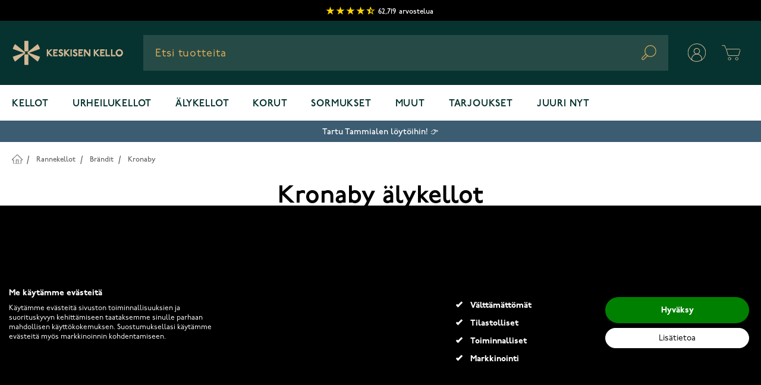

--- FILE ---
content_type: text/html; charset=UTF-8
request_url: https://www.keskisenkello.fi/rannekellot/kronaby-alykellot/
body_size: 87915
content:
<!doctype html>
<html lang="fi">
<head >
    <meta charset="utf-8"/>
<meta name="title" content="Kronaby älykellot - keskisenkello.fi"/>
<meta name="description" content="Kronaby älykellot mullistavat älykello markkinan helpolla käyttöliittymällään ja jopa 2 vuoden paristonkestollaan. Tule ja tutustu laajaan Kronaby-kellomallistoomme."/>
<meta name="robots" content="INDEX,FOLLOW"/>
<meta name="viewport" content="width=device-width, initial-scale=1"/>
<title>Kronaby älykellot - keskisenkello.fi</title>
        


<link rel="icon" type="image/x-icon" href="https://www.keskisenkello.fi/media/favicon/websites/17/favicon.ico" />
<link rel="shortcut icon" type="image/x-icon" href="https://www.keskisenkello.fi/media/favicon/websites/17/favicon.ico" />
<link rel="preconnect" href="https://www.google-analytics.com" />
<link rel="preconnect" href="https://fonts.gstatic.com" />
<link rel="preconnect" href="https://maxcdn.bootstrapcdn.com" />
<link rel="preconnect" href="https://googleads.g.doubleclick.net" />
<link rel="preconnect" href="https://fonts.googleapis.com" />
<link rel="preconnect" href="https://googleadservices.com" />
<link rel="preconnect" href="https://www.facebook.com" />
<link rel="preconnect" href="https://www.google.fi" />
<link rel="preconnect" href="https://www.google.com" />
<link rel="preconnect" href="https://googletagmanager.com" />
<link rel="preconnect" href="https://cdn1.stamped.io" />
<link rel="preconnect" href="https://connect.facebook.net" />
<link rel="canonical" href="https://www.keskisenkello.fi/rannekellot/kronaby-alykellot/" />

<style>
  div[data-cookiefirst-widget="banner"] > div > div > div > div > div button {
    display: none
  }
  div[data-cookiefirst-widget="banner"] > div > div > div > div > div >  span{
    display:block;
  }
  div[data-cookiefirst-widget="banner"] > div > div > div > div > div{
    width: max-content;
    padding-left: 10px;
  }
  div[data-cookiefirst-widget="banner"] > div > div > div > div > div >  span:before{
    content: '';
    position: absolute;
    top: 1px;
    left: -24px;
    width: 11px;
    height: 5px;
    border: 3px solid #fff;
    border-top: none;
    border-right: none;
    background-color: #000;
    -webkit-transform: rotate(-45deg);
    -ms-transform: rotate(-45deg);
    transform: rotate(-45deg);
  }
  div[data-cookiefirst-widget="banner"] > div > div:nth-child(2){
    display:inline-flex;
    padding-top: 15px;
  }
  div[data-cookiefirst-widget="banner"] > div > div > div{
    width: 50%;
    margin-left: 0;
    margin-right: 0;
    display: block;
    color: #fff!important;
  }
  div[data-cookiefirst-widget="banner"] > div > div > div:nth-child(2) > div:nth-child(2){
    display:none;
  }
  div[data-cookiefirst-widget="banner"] > div > div > div:nth-child(2) > div:nth-child(3){
    flex: 0 0 100%;
    max-width: 100%;
    width:100%;
  }
  .cookiefirst-root div[data-cookiefirst-widget="banner"] {
    max-width: 1280px;
    margin-left:auto;
    margin-right:auto;
    box-shadow: none!important;
    background:transparent!important;
  }
  .cookiefirst-root >div{
    background-color: #000!important;
  }
  div[data-cookiefirst-widget="banner"] {
    overflow:hidden;
    padding: 100px 0;
    color:#fff
  }
  div[data-cookiefirst-widget="banner"] > div > div > div > div > div  span{
    color: #fff;
    position:relative;
  }
  div[data-cookiefirst-widget="banner"] > div > div > p {
    color:#fff;
    font-weight: 500!important;
    font-size:16px!important
  }
  div[data-cookiefirst-widget="banner"] > div > div > span {
    font-size:32px!important;
    color:#fff;
    margin-bottom:20px
  }
  div[data-cookiefirst-widget="banner"] [data-cookiefirst-button="primary"]  span{
    font-weight: 700!important;
  }
  body > div.cookiefirst-root.notranslate > div > div > div > div:nth-child(2) > div > div:nth-child(1) > span {
    font-size: 18px}
  div[data-cookiefirst-widget="banner"] [data-cookiefirst-button="primary"] {
    color: #fff!important;
    background-color: green!important;
    border-color: transparent!important;
    font-weight: 500!important;
    border-radius: 50px!important;
  }
  div[data-cookiefirst-widget="banner"] [data-cookiefirst-button="primary"]:hover{
    color: #fff!important;
    background-color: #1B8D4C!important;
    border-color: transparent!important;
    border-radius: 50px!important;
  }
  div[data-cookiefirst-widget="banner"] [data-cookiefirst-button="secondary"]:hover{
    color: #000!important;
    background-color: rgba(255, 255, 255, 0.8) !important;
    border-color: rgba(255, 255, 255, 0.8)!important;
    border-radius: 50px!important;
  }
  div[data-cookiefirst-widget="banner"] [data-cookiefirst-button="secondary"]{
    color: #000!important;
    background-color: #fff!important;
    border-color: #fff!important;
    font-weight: 500!important;
    border-radius: 50px!important;
    padding: 5px 12px !important;
  }
  div[data-cookiefirst-widget="banner"] [data-cookiefirst-button="secondary"] span{
    font-weight: 400!important;
  }
  .cookiefirst-root div[data-cookiefirst-widget="banner"]  [data-cookiefirst-widget]{
    background:transparent!important;
  }
  @media(min-width: 768px) and (max-width:1300px){
    div[data-cookiefirst-widget="banner"]  > div > div > div > div{
      flex-basis: 0;
      flex-grow: 1;
      max-width: 100%;
    }
    div[data-cookiefirst-widget="banner"] {
      padding-left:15px;
      padding-right:15px;
    }
  }
  @media(min-width: 768px) and (max-width:991px){
    div[data-cookiefirst-widget="banner"] > div > div:nth-child(2)  > div:nth-child(2) >div:nth-child(1){
      order:2
    }
  }
  div[data-cookiefirst-widget="banner"] [data-cookiefirst-button="primary"]{
    padding: 10px 12px!important;
  }
  div[data-cookiefirst-widget="banner"] > div > div > p{
    font-size: 15px!important;
    line-height: 1.2
  }
  @media(max-width: 767px) {
    div[data-cookiefirst-widget="banner"] > div > div > div > div{
      flex-basis: 0;
      flex-grow: 1;
      max-width: 100%;
    }
    div[data-cookiefirst-widget="banner"] > div > div:nth-child(2) {
      display: block;
    }
    div[data-cookiefirst-widget="banner"] > div > div > div{
      width: 100%;
    }
    div[data-cookiefirst-widget="banner"] > div > div .cf1QhF {
      margin-bottom: 30px;
    }
    div[data-cookiefirst-widget="banner"] {
      padding: 0 15px 15px 15px;
    }
    div[data-cookiefirst-widget="banner"] > div > div:nth-child(2)  > div:nth-child(2) >div{
      flex: 0 0 100%;
      max-width: 100%;
    }
    div[data-cookiefirst-widget="banner"] > div > div > span {
      font-size: 24px!important;
    }
  }
  @media(max-width: 425px) {
    div[data-cookiefirst-widget="banner"] > div > div > p{
      font-size: 14px!important;
      line-height: 1.1;
      margin-top: 15px!important;
      margin-bottom: 15px!important;
    }
    .cookiefirst-root >div {
      padding-top: 45px;
    }
  }
  @media (max-width: 767px){
    .cookiefirst-root:before {
      content: '';
      position: fixed;
      top: 0;
      right: 0;
      left: 0;
      bottom: 0;
      background-color: rgba(0,0,0,0.6);
      z-index: 99;
    }
  }
  .cookiefirst-root [data-cookiefirst-widget="modal"] {
    position: relative;
    z-index: 100;
  }
  button:not(.primary) {
    box-shadow: none!important;
  }
</style>

<style>
#customer-menu + nav {z-index: 31;}
</style>    

<link rel="preconnect" href="https://use.typekit.net" crossorigin />
                        <link rel="preconnect" href="https://p.typekit.net" crossorigin />
<style type="text/css" data-type="criticalCss">
    @import url('https://use.typekit.net/ijv1skn.css');
*, ::before, ::after {
    box-sizing: border-box;
    border-width: 0;
    border-style: solid;
    border-color: #e5e7eb;
}
html {
    line-height: 1.5;
    -webkit-text-size-adjust: 100%;
    -moz-tab-size: 4;
    -o-tab-size: 4;
    tab-size: 4;
    font-family: p22-underground, Helvetica Neue, Arial, sans-serif;
    font-feature-settings: normal;
}
body {
    font-size: 1rem;
    line-height: 1.5;
    letter-spacing: 0;
    --tw-text-opacity: 1;
    color: rgb(0 0 0 / var(--tw-text-opacity));
    overflow-y: scroll;
    margin: 0;
}
.sr-only {
    position: absolute;
    width: 1px;
    height: 1px;
    padding: 0;
    margin: -1px;
    overflow: hidden;
    clip: rect(0, 0, 0, 0);
    white-space: nowrap;
    border-width: 0;
}
.columns {
    margin-left: auto;
    margin-right: auto;
    display: block;
    width: 100%;
    max-width: 1536px;
    padding-left: 1.25rem;
    padding-right: 1.25rem;
}
.page-wrapper {
    --tw-bg-opacity: 1;
    background-color: rgb(255 255 255 / var(--tw-bg-opacity));
}
.page-header .panel.wrapper {
    color: #000 !important;
    border-bottom: none !important;
    min-height: 33px;
}
.page-header .top-header {
    font-size: 12px;
    color: #000;
    line-height: 20px;
    padding: 0 10px !important;
    text-align: center;
}
.page-header #stamped-badge-2 {
    line-height: 20px;
    padding-top: 9px;
    padding-bottom: 4px;
    display: inline-flex;
    text-transform: lowercase;
    font-weight: 500;
    align-items: center;
    height: 35px;
}
.page-header .top-header .stamped-badge-stars {
    display: inline-block;
    vertical-align: middle;
    font-weight: 700;
    margin-right: 5px;
}
.page-header .top-header #stamped-badge-total, .page-header .top-header #stamped-badge-title {
    font-size: 12px;
}
.page-header .top-header .stamped-style-color-text {
    color: #fff !important;
    margin-right: 5px;
}
.page-header .top-header .stamped-fa {
    font-size: 15px;
    width: 17px;
    display: inline-block;
    color: gold;
    font-style: inherit;
    position: relative;
}
.page-header .top-header .fa-star, .page-header .top-header .fa-star-checked, .page-header .top-header .fa-star-half-o, .page-header .top-header .fa-star-o, .page-header .top-header .stamped-fa-star, .page-header .top-header .stamped-fa-star-checked, .page-header .top-header .stamped-fa-star-half-o, .page-header .top-header .stamped-fa-star-o {
    color: #ffd200;
    padding: 0;
}
.page-header .top-header .stamped-fa:last-child {
    margin-right: 0;
}
.page-header .top-header .stamped-fa:before {
    content: '\2605';
    font-weight: 700;
    font-size: 16px;
    width: 16px;
    display: inline-block;
    color: gold;
    font-style: inherit;
    text-align: center;
    font-variant: normal;
    text-transform: none;
    line-height: 1em;
    margin-right: -1px;
}
.page-header .top-header .stamped-fa-star-half-o:after {
    content: '\2605';
    color: gold;
    position: absolute;
    margin-left: -14px;
    width: 7px;
    overflow: hidden;
    top: 1px;
}
.page-header .top-header .fa-star-half-o:before, .page-header .top-header .fa-star-o:before, .page-header .top-header .fa-star:before, .page-header .top-header .stamped-fa-star-half-o:before, .page-header .top-header .stamped-fa-star-o:before, .page-header .top-header .stamped-fa-star:before {
    font-family: stamped-font, FontAwesome !important;
}
[type='text'],[type='email'],[type='url'],[type='password'],[type='number'],[type='date'],[type='datetime-local'],[type='month'],[type='search'],[type='tel'],[type='time'],[type='week'],[multiple],textarea,select {
    -webkit-appearance: none;
    -moz-appearance: none;
    appearance: none;
    background-color: #fff;
    border-color: #6b7280;
    border-width: 1px;
    border-radius: 0px;
    padding-top: 0.5rem;
    padding-right: 0.75rem;
    padding-bottom: 0.5rem;
    padding-left: 0.75rem;
    font-size: 1rem;
    line-height: 1.5rem;
    --tw-shadow: 0 0 #0000;
}
button,
input,
optgroup,
select,
textarea {
    font-family: inherit;
    font-size: 100%;
    font-weight: inherit;
    line-height: inherit;
    color: inherit;
    margin: 0;
    padding: 0;
}

/* HEADER */

.bg-dark-alexandrite {
    --tw-bg-opacity: 1;
    background-color: rgb(6 51 47 / var(--tw-bg-opacity));
}
.w-full {
    width: 100%;
}
.z-30 {
    z-index: 30;
}
.relative {
    position: relative;
}
.py-3\.5 {
    padding-top: 0.875rem;
    padding-bottom: 0.875rem;
}
.px-5 {
    padding-left: 1.25rem;
    padding-right: 1.25rem;
}
.justify-between {
    justify-content: space-between;
}
.items-center {
    align-items: center;
}
.flex-wrap {
    flex-wrap: wrap;
}
.max-w-screen-2xl {
    max-width: 1536px;
}
.flex {
    display: flex;
}
.mt-0 {
    margin-top: 0px;
}
.mx-auto {
    margin-left: auto;
    margin-right: auto;
}
.shadow-sm {
    --tw-shadow: 0 1px 2px 0 rgb(0 0 0 / 0.05);
    --tw-shadow-colored: 0 1px 2px 0 var(--tw-shadow-color);
    box-shadow: var(--tw-ring-offset-shadow, 0 0 #0000), var(--tw-ring-shadow, 0 0 #0000), var(--tw-shadow);
}
.border-container-lighter {
    --tw-border-opacity: 1;
    border-color: rgb(245 245 245 / var(--tw-border-opacity));
}
.h-8 {
    height: 2rem;
}
.order-1 {
    order: 1;
}
.no-underline {
    text-decoration-line: none;
}
.text-gray-800 {
    --tw-text-opacity: 1;
    color: rgb(31 41 55 / var(--tw-text-opacity));
}
.tracking-wide {
    letter-spacing: 0.025em;
}
.justify-start {
    justify-content: flex-start;
}
a {
    color: inherit;
    text-decoration: inherit;
}
img, video {
    max-width: 100%;
    height: auto;
}
img, svg, video, canvas, audio, iframe, embed, object {
    display: block;
    vertical-align: middle;
}
.page-header #search-content {
    background: #264b47 0% 0% no-repeat padding-box;
    height: 60px;
    padding-left: 0;
    position: relative;
}
.flex-grow {
    flex-grow: 1;
}
.order-3 {
    order: 3;
}
.z-10 {
    z-index: 10;
}
.justify-center {
    justify-content: center;
}
.hidden {
    display: none;
}
.page-header #search-content #menu-search-icon {
    position: absolute;
    right: 20px;
    top: 17px;
}
.inline-block {
    display: inline-block;
}
.ml-1 {
    margin-left: 0.25rem;
}
button,
[type='button'],
[type='reset'],
[type='submit'] {
    -webkit-appearance: button;
    /* 1 */
    background-color: transparent;
    /* 2 */
    background-image: none;
    /* 2 */
}
.text-gold {
    --tw-text-opacity: 1;
    color: rgb(227 174 87 / var(--tw-text-opacity));
}
.order-2 {
    order: 2;
}
.mr-10 {
    margin-right: 2.5rem;
}
.block {
    display: block;
}
.shadow-lg {
    --tw-shadow: 0 10px 15px -3px rgb(0 0 0 / 0.1), 0 4px 6px -4px rgb(0 0 0 / 0.1);
    --tw-shadow-colored: 0 10px 15px -3px var(--tw-shadow-color), 0 4px 6px -4px var(--tw-shadow-color);
    box-shadow: var(--tw-ring-offset-shadow, 0 0 #0000), var(--tw-ring-shadow, 0 0 #0000), var(--tw-shadow);
}

#menu-cart-icon .cart-icon-open, #menu-cart-icon .cart-icon-close {
    width: 60px;
    height: 60px;
    position: static;
}

[x-cloak] {
    display: none !important;
}
.main-menu__toggle {
    background-color: #264b47;
    padding: 17px 15px 13px;
}
.main-menu__toggle {
    display: flex;
    cursor: pointer;
}
ol, ul, menu {
    list-style: none;
    margin: 0;
    padding: 0;
}
.main-menu__content {
    position: absolute;
    left: 0px;
    top: 60px;
    display: none;
    width: 100%;
    --tw-bg-opacity: 1;
    background-color: rgb(255 255 255 / var(--tw-bg-opacity));
}
.max-w-\[640px\] {
    max-width: 640px;
}
.py-5 {
    padding-top: 1.25rem;
    padding-bottom: 1.25rem;
}
#hyva-checkout-main #hyva-checkout-container #quote-summary > .price-summary {
    border-width: 0;
    background-color: transparent;
    padding: 0px;
}

/* Homepage Slider */
.cms-home .luxury-home-carousel.homeslider {
    padding-top: 0;
}
.cms-home .luxury-home-carousel {
    padding-top: 50px;
    padding-bottom: 20px;
}
.cms-home .homecontent {
    padding-top: 2rem;
}
.luxury-home-carousel .full-width-home-banner img {
    width: 100%;
}
.luxury-home-carousel #preview-images {
    width: 100%;
}
.luxury-home-carousel #preview-images img {
    width: 100%;
}
.mt-4 {
    margin-top: 1rem;
}
.luxury-category-block-item {
    display: flex;
    flex-direction: column;
    align-items: center;
    margin-bottom: 50px;
}
.flex-row {
    flex-direction: row;
}
.font-medium {
    font-weight: 500;
}
.text-xl {
    font-size: 1.25rem;
    line-height: 1.75rem;
}
.ml-4 {
    margin-left: 1rem;
}
.mb-2 {
    margin-bottom: 0.5rem;
}
.w-1\/3 {
    width: 33.333333%;
}
.px-1 {
    padding-left: 0.25rem;
    padding-right: 0.25rem;
}
.luxury-home-wrapper .luxury-category-block-item .outline-link {
    border-radius: 20px;
}
.luxury-category-block-item a picture {
    display: flex;
    border: 3px solid transparent;
    border-radius: 50%;
}
h1, .h1 {
    font-style: normal;
    font-weight: 600;
    font-size: 42px;
    line-height: 54px;
    margin-bottom: 25px;
    margin-top: 20px;
}
.outline-link {
    border: 2px solid;
    padding: 13px 45px;
    box-sizing: border-box;
    border-radius: 10px;
    display: flex;
    align-items: center;
    justify-content: center;
    width: -moz-fit-content;
    width: fit-content;
    text-decoration: none;
}
.mt-5 {
    margin-top: 1.25rem;
}
.mb-10 {
    margin-bottom: 2.5rem;
}
.text-black {
    --tw-text-opacity: 1;
    color: rgb(0 0 0 / var(--tw-text-opacity));
}
.pr-\[100px\] {
    padding-right: 100px;
}
.min-h-\[28px\] {
    min-height: 28px;
}
.mb-4 {
    margin-bottom: 1rem;
}
.overflow-hidden {
    overflow: hidden;
}
.flex-col {
    flex-direction: column;
}
.p-5 {
    padding: 1.25rem;
}
.border-gray-100 {
    --tw-border-opacity: 1;
    border-color: rgb(243 244 246 / var(--tw-border-opacity));
}
.border {
    border-width: 1px;
}
.swiper-slider {
    opacity: 0;
    visibility: hidden;
    max-height: 388px;
}
.swiper-slider.swiper-initialized {
    opacity: 1;
    visibility: visible;
    max-height: none;
}
.signup_form_klaviyo__title {
    color: black !important;
    text-align: center;
    margin-bottom: 25px;
    margin-top: 0;
    font-size: 35px;
    line-height: 50px;
}
.signup_form_klaviyo .aleprosentti {
    background: #FA6E50;
    border-radius: 30px;
    padding: 0 10px 10px 10px;
}
.signup_form_klaviyo__subtitle {
    color: black!important;
    text-align: center;
    margin-bottom: 40px;
    font-size: 20px;
    font-style: normal;
    font-weight: 500;
    line-height: 32px;
    letter-spacing: 0;
}
.signup_form_klaviyo {
    background-color: #F6F1EA;
    padding: 35px 0;
}
.signup_form_klaviyo__description_small {
    color: #434343;
    display: inline-block;
    line-height: 14px;
    padding-top: 10px;
    font-size: 12px;
    font-weight: 500;
    font-style: normal;
    letter-spacing: 0px;
}
.blurbgrid_wrapper .blurbs .grid_blurb {
    padding: 0 5px;
    margin-bottom: 10px;
}
.text-serif {
    font-family: tuppence, serif;
}
.overflow-x-hidden {
    overflow-x: hidden;
}
.luxury-blog-slider h2, .luxury-blog-slider .h2 {
    color: #000;
    font-size: 20px;
    text-align: left;
    line-height: 20px;
    display: inline-block;
    font-weight: 600;
    margin-top: 0;
    margin-bottom: 30px;
}
.w-1\/2 {
    width: 50%;
}
.shrink-0 {
    flex-shrink: 0;
}
.mx-1 {
    margin-left: 0.25rem;
    margin-right: 0.25rem;
}
.luxury-blog-slider .post-list {
    margin-left: -1rem;
    margin-right: -1rem;
    padding: 0;
}
.luxury-blog-slider .post-item-link {
    overflow: hidden;
    text-overflow: ellipsis;
    display: -webkit-box;
    -webkit-line-clamp: 3;
    line-clamp: 3;
    -webkit-box-orient: vertical;
    min-height: 96px;
}
.luxury-home-wrapper .home-banner.sport-block {
    margin-bottom: 50px;
    display: flex;
    flex-direction: column;
}
.luxury-home-wrapper .home-banner img,
.luxury-home-carousel .home-banner img {
    padding: 38px 0;
}
.body-small-medium {
    font-style: normal;
    font-weight: 500;
    font-size: 16px;
    line-height: 25px;
    letter-spacing: 0;
}
.luxury-home-wrapper .home-banner p {
    margin-bottom: 30px;
}
.luxury-home-wrapper .home-banner.sport-block .description .outline-link {
    margin-left: auto;
    margin-right: auto;
    --tw-text-opacity: 1;
    color: rgb(255 255 255 / var(--tw-text-opacity));
}
.luxury-home-wrapper .about-store.wrapper .text .sub-title,
.luxury-home-wrapper .about-store.wrapper .text h3,
.luxury-home-wrapper .about-store.wrapper .text .h3 {
    margin-bottom: 40px;
    display: block;
}
.text-bronze {
    color: #D4B795;
}
.tuppence {
    font-family: Tuppence, serif;
}
.alt-h3-tuppence {
    font-family: Tuppence, serif;
    font-style: normal;
    font-weight: 600;
    font-size: 40px;
    line-height: 50px;
    letter-spacing: 0;
}
.page-footer .footer-cols-wrapper {
    box-sizing: border-box;
    display: flex;
    flex: 0 1 auto;
    flex-direction: row;
    flex-wrap: wrap;
    color: #fff;
    justify-content: space-between;
    width: 100%;
}
.page-footer .footer-cols-wrapper.logo-vertical {
    padding: 100px 0;
    justify-content: center;
    display: flex;
    flex-wrap: wrap;
    color: #fff;
    width: 100%;
}
.bg-alexandrite {
    --tw-bg-opacity: 1;
    background-color: rgb(38 75 71 / var(--tw-bg-opacity));
}
p {
    margin-bottom: 1rem;
}
[type='email'] {
    appearance: none;
    background-color: #fff;
    border-color: #6b7280;
    border-width: 1px;
    border-radius: 0;
    padding-top: 0.5rem;
    padding-right: 0.75rem;
    padding-bottom: 0.5rem;
    padding-left: 0.75rem;
    font-size: 1rem;
    line-height: 1.5rem;
    --tw-shadow: 0 0 #0000;
}
.main-menu__link {
    display: inline-flex;
    padding-bottom: 1rem;
    padding-top: 1.25rem;
    font-size: 1rem;
    line-height: 1.5rem;
    font-weight: 600;
    text-transform: uppercase;
    letter-spacing: 0.05em;
    --tw-text-opacity: 1;
    color: rgb(6 51 47 / var(--tw-text-opacity));
}
.main-menu__item-toggle {
    display: none;
}
.main-menu__navigation {
    z-index: 30;
    display: flex;
    flex-wrap: wrap;
}
a.outline-link {
    border-radius: 10px;
    margin-top: 20px;
    box-sizing: border-box;
}
a.outline-link span {
    font-size: 17px;
    text-transform: uppercase;
    font-weight: 900;
    position: relative;
    color: inherit;
    padding-top: 5px;
    transition: all .3s ease-out;
}
.text-center {
    text-align: center;
}
.px-3 {
    padding-left: 0.75rem;
    padding-right: 0.75rem;
}
.py-1 {
    padding-top: 0.25rem;
    padding-bottom: 0.25rem;
}
.luxury-blog-item-text {
    background: #f5f5f5;
    padding: 1rem 0.5rem;
    text-align: center;
}
.luxury-blog-slider .post-item-link {
    -webkit-line-clamp: 3;
    line-clamp: 3;
    min-height: 66px;
}
.luxury-blog-item-text .post-item-link {
    font-size: 18px;
}
h3, .h3 {
    font-style: normal;
    font-weight: 500;
    font-size: 22px;
    line-height: 32px;
    margin-bottom: 10px;
    margin-top: 5px;
}
.page-wrapper .breadcrumbs {
    width: 100%;
    min-height: 32px;
}
.bg-container-lighter {
    --tw-bg-opacity: 1;
    background-color: rgb(255 255 255 / var(--tw-bg-opacity));
}
.page-wrapper .breadcrumbs .items {
    margin: 0;
    padding: 20px 0 0;
    list-style: none none;
}
.text-sm {
    font-size: 0.875rem;
    line-height: 1.25rem;
}
.py-4 {
    padding-top: 1rem;
    padding-bottom: 1rem;
}
.rounded {
    border-radius: 0.25rem;
}
.page-wrapper .breadcrumbs .items li {
    display: inline-block;
    margin-bottom: 5px;
}
.page-wrapper .breadcrumbs .items li a, .page-wrapper .breadcrumbs .items li strong {
    font-size: 12px;
    line-height: 20px;
    color: #666666 !important;
    font-weight: 500;
}
.page-wrapper .breadcrumbs .items li:first-child a {
    font-size: 0;
    display: block;
    width: 17px;
    height: 17px;
}
.page-wrapper .breadcrumbs .items li:first-child a:before {
    content: url(data:image/svg+xml,%3Csvg xmlns='http://www.w3.org/2000/svg' xmlns:xlink='http://www.w3.org/1999/xlink' width='17.922' height='16.148' viewBox='0 0 17.922 16.148'%3E%3Cdefs%3E%3CclipPath id='clip-path'%3E%3Crect id='Rectangle_110' data-name='Rectangle 110' width='17.922' height='16.148' transform='translate(0 0)' fill='none'/%3E%3C/clipPath%3E%3C/defs%3E%3Cg id='Group_244' data-name='Group 244' transform='translate(0 0)' clip-path='url(%23clip-path)'%3E%3Cpath id='Path_208' data-name='Path 208' d='M10.7,15.432V9.245H7.218v6.187' fill='none' stroke='%23666' stroke-linecap='round' stroke-width='1'/%3E%3Cpath id='Path_209' data-name='Path 209' d='M8.961,1l7.961,7.961H14.59v6.187H3.332V8.961H1Zm0-1a1,1,0,0,0-.707.293L.293,8.254A1,1,0,0,0,1,9.961H2.332v5.187a1,1,0,0,0,1,1H14.59a1,1,0,0,0,1-1V9.961h1.332a1,1,0,0,0,.707-1.707L9.668.293A1,1,0,0,0,8.961,0' fill='%23666'/%3E%3C/g%3E%3C/svg%3E);
    display: inline-block;
    height: 17px;
    width: 17px;
    position: relative;
    top: 1px;
}
.text-primary-lighter {
    --tw-text-opacity: 1;
    color: rgb(55 65 81 / var(--tw-text-opacity));
}
.px-2 {
    padding-left: 0.5rem;
    padding-right: 0.5rem;
}
.pt-6 {
    padding-top: 1.5rem;
}
.pb-12 {
    padding-bottom: 3rem;
}
.gap-2 {
    gap: 0.5rem;
}
.grid {
    display: grid;
}
.grid-cols-2 {
    grid-template-columns: repeat(2, minmax(0, 1fr));
}
.top-right-label {
    top: 0;
    right: 0;
    text-align: right;
    line-height: normal;
    position: absolute;
    z-index: 2;
    display: block;
}
.top-left-label {
    top: 0;
    left: 0;
    line-height: normal;
    position: absolute;
    z-index: 2;
    display: block;
}
.product-images-slider .swiper {
    display: none;
}
.product-images-slider .swiper.swiper-initialized {
    display: block;
}
.bg-container {
    --tw-bg-opacity: 1;
    background-color: rgb(250 250 250 / var(--tw-bg-opacity));
}
.grow {
    flex-grow: 1;
}
.catalog-category-view .product-info .product-item-details {
    display: flex;
    flex-direction: column;
    padding: 0.625rem;
}
.catalog-category-view .product-info .product-item-name {
    margin: 0 0 8px;
    text-align: left;
}
.text-lg {
    font-size: 1.125rem;
    line-height: 1.75rem;
}
.font-semibold {
    font-weight: 600;
}
.text-primary {
    --tw-text-opacity: 1;
    color: rgb(31 41 55 / var(--tw-text-opacity));
}
.mb-1 {
    margin-bottom: 0.25rem;
}
.mt-2 {
    margin-top: 0.5rem;
}
.catalog-category-view  .product-info .product-item-name a {
    min-height: 63px;
    max-height: 63px;
    overflow: hidden;
    display: inline-block;
    font-size: 14px;
    line-height: 23px;
    font-weight: 500;
    max-width: 100%;
    white-space: normal;
    text-overflow: ellipsis;
    display: -webkit-box;
    -webkit-line-clamp: 3;
    -webkit-box-orient: vertical;
}
.result .result-sub-content .stamped-product-reviews-badge,
.catalog-category-view .product-info .product-item-details .stamped-product-reviews-badge {
    min-height: 25px;
}
.text-gray-900 {
    --tw-text-opacity: 1;
    color: rgb(17 24 39 / var(--tw-text-opacity));
}
.h-\[56px\] {
    height: 56px;
}
.product-item .price-container {
    display: block;
}
.result .result-sub-content .old-price .price,
.catalog-category-view .product-info .product-item-details .old-price .price {
    font-size: 16px;
    line-height: 25px;
    color: #666;
    font-weight: 500;
    text-decoration: line-through;
    font-family: 'p22-underground', 'Helvetica Neue', Helvetica, Arial, sans-serif;
}
.catalog-category-view .product-info .product-item-details .price-box .price {
    font-size: 24px;
    line-height: 34px;
    font-family: 'Tuppence';
    white-space: nowrap;
    color: #000;
}
.h-0 {
    height: 0;
}
.pt-\[135\%\] {
    padding-top: 135%;
}
.catalog-category-view .product-item-photo {
    display: block;
    z-index: 1;
    background-color: #fff;
}
.product-images-wrapper {
    height: 100%;
    display: block;
    position: absolute;
    width: 100%;
    top: 0;
}
.product-item .product-images-wrapper img {
    height: calc(100% - 20px);
}
.object-center {
    -o-object-position: center;
    object-position: center;
}
.object-contain {
    -o-object-fit: contain;
    object-fit: contain;
}
.top-0 {
    top: 0px;
}
.absolute {
    position: absolute;
}
.toolbar-amount {
    line-height: 40px;
    margin: 0;
    padding: 0;
    padding-top: 10px;
    text-align: left;
    vertical-align: middle;
    font-size: 12px;
    font-weight: 900;
    letter-spacing: .09px;
    color: #000;
    text-transform: uppercase;
    height: 50px;
}
#category-view-container {
    margin-left: auto;
    margin-right: auto;
    display: flex;
    flex-direction: column;
    align-items: center;
    padding: 1rem 0;
}
.catalog-category-view .category-description {
    max-width: 100%;
    width: 100%;
}
.catalog-category-view .page-title {
    font-weight: 600;
    font-size: 42px;
    line-height: 54px;
    color: #000;
    padding: 20px 0;
    margin: 0;
}
.catalog-category-view .page-title-wrapper {
    background-color: transparent;
    text-align: center;
    justify-content: center;
    margin-bottom: 0;
}
.page-products .columns {
    position: relative;
}
.catalog-category-view.page-with-filter .columns  {
    display: block;
}
.catalog-category-view .columns {
    padding-left: 0.5rem;
    padding-right: 0.5rem;
}
.products.products-grid .catalog-ads-block {
    width: calc(100% + 16px);
    margin-left: -8px;
    margin-right: -8px;
}
.col-start-1 {
    grid-column-start: 1;
}
.row-start-5 {
    grid-row-start: 5;
}
.row-end-6 {
    grid-row-end: 6;
}
.col-end-3 {
    grid-column-end: 3;
}
.h-full {
    height: 100%;
}
.products.products-grid .catalog-ads-block img {
    width: 100%;
    -o-object-fit: cover;
    object-fit: cover;
    height: 100%;
}
.border-b {
    border-bottom-width: 1px;
}
.border-black-5 {
    --tw-border-opacity: 1;
    border-color: rgb(242 242 242 / var(--tw-border-opacity));
}
.pb-5 {
    padding-bottom: 1.25rem;
}
.inline-flex {
    display: inline-flex;
}
.items {
    margin: 0;
    padding: 0;
    list-style: none none;
}
.z-0 {
    z-index: 0;
}
.mr-1 {
    margin-right: 0.25rem;
}
.h-6 {
    height: 1.5rem;
}
.w-6 {
    width: 1.5rem;
}
.border-2 {
    border-width: 2px;
}
.border-container-darker {
    --tw-border-opacity: 1;
    border-color: rgb(182 182 182 / var(--tw-border-opacity));
}
.pt-\[3px\] {
    padding-top: 3px;
}
.bg-white {
    --tw-bg-opacity: 1;
    background-color: rgb(255 255 255 / var(--tw-bg-opacity));
}
.leading-5 {
    line-height: 1.25rem;
}
.px-4 {
    padding-left: 1rem;
    padding-right: 1rem;
}
.blurbgrid_wrapper .blurbs .grid_blurb .blurb.bottom img {
    width: 100%;
    height: auto;
}
.cms-page-view h2 {
    margin-top: 0px;
    margin-bottom: 1rem;
    font-size: 1.25rem;
    line-height: 1.75rem;
    font-weight: 700;
    --tw-text-opacity: 1;
    color: rgb(0 0 0 / var(--tw-text-opacity));
}
.tuppence.price-wrapper span {
    white-space: nowrap;
    color: #000;
    font-size: 32px;
    line-height: 44px;
    padding-bottom: 10px;
    letter-spacing: -.48px;
    display: block;
    font-weight: 600;
}
.order-first {
    order: -9999;
}
.form-input,.form-textarea,.form-select,.form-multiselect {
    -webkit-appearance: none;
    -moz-appearance: none;
    appearance: none;
    background-color: #fff;
    border-color: #6b7280;
    border-width: 1px;
    border-radius: 0px;
    padding-top: 0.5rem;
    padding-right: 0.75rem;
    padding-bottom: 0.5rem;
    padding-left: 0.75rem;
    font-size: 1rem;
    line-height: 1.5rem;
    --tw-shadow: 0 0 #0000;
}
.form-select {
    background-image: url("data:image/svg+xml,%3csvg xmlns='http://www.w3.org/2000/svg' fill='none' viewBox='0 0 20 20'%3e%3cpath stroke='%236b7280' stroke-linecap='round' stroke-linejoin='round' stroke-width='1.5' d='M6 8l4 4 4-4'/%3e%3c/svg%3e");
    background-position: right 0.5rem center;
    background-repeat: no-repeat;
    background-size: 1.5em 1.5em;
    padding-right: 2.5rem;
    -webkit-print-color-adjust: exact;
    print-color-adjust: exact;
}
.form-input,
.form-email,
.form-select,
.form-multiselect,
.form-textarea {
    width: 100%;
    border-width: 1px;
    --tw-border-opacity: 1;
    border-color: rgb(209 213 219 / var(--tw-border-opacity));
    --tw-shadow: 0 1px 2px 0 rgb(0 0 0 / 0.05);
    --tw-shadow-colored: 0 1px 2px 0 var(--tw-shadow-color);
    box-shadow: var(--tw-ring-offset-shadow, 0 0 #0000), var(--tw-ring-shadow, 0 0 #0000), var(--tw-shadow);
}
.\[\&_\:is\(input\2c select\2c textarea\)\]\:scroll-my-36 :is(input,select,textarea) {
    scroll-margin-top: 9rem;
    scroll-margin-bottom: 9rem;
}
.mr-3 {
    margin-right: 0.75rem;
}
.h-auto {
    height: auto;
}
.min-h-\[48px\] {
    min-height: 48px;
}
.w-12 {
    width: 3rem;
}
.min-w-\[48px\] {
    min-width: 48px;
}
.rounded-lg {
    border-radius: 0.5rem;
}
.bg-grey-90 {
    --tw-bg-opacity: 1;
    background-color: rgb(235 235 235 / var(--tw-bg-opacity));
}
.product-options-wrapper .gift-wrapping-block svg path {
    stroke-width: 1px;
}
form label, fieldset label {
    margin-bottom: 0.5rem;
    display: block;
    --tw-text-opacity: 1;
    color: rgb(31 41 55 / var(--tw-text-opacity));
}
.m-0 {
    margin: 0px;
}
.font-bold {
    font-weight: 700;
}
.mb-6 {
    margin-bottom: 1.5rem;
}
.\!mt-5 {
    margin-top: 1.25rem !important;
}
.font-black {
    font-weight: 900;
}
.text-left {
    text-align: left;
}
.mb-5 {
    margin-bottom: 1.25rem;
}
.form-checkbox-engraving[type="checkbox"],
.form-checkbox-gift-wrapping[type="checkbox"] {
    cursor: default;
    opacity: 0;
    position: absolute;
}
.gift-wrapping-info {
    background-color: #54A658;
    width: 16px;
    height: 16px;
    min-width: 16px;
    border-radius: 50%;
    cursor: pointer;
    margin: auto 5px auto 10px;
    display: flex;
    align-items: center;
    justify-content: center;
}
.form-checkbox-engraving[type="checkbox"] + label:before,
.form-checkbox-gift-wrapping[type="checkbox"] + label:before {
    content: '';
    position: absolute;
    cursor: pointer;
    right: 12px;
    width: 24px;
    height: 24px;
    border-radius: 6px;
    border: 1px solid #989898;
    top: 50%;
    transform: translateY(-50%);
    background-color: #fff;
}
#product-addtocart-button {
    font-size: 22px;
    font-weight: 600;
    font-stretch: normal;
    font-style: normal;
    line-height: normal;
    background: #8df28e;
    border-color: #8df28e;
    border-radius: 10px;
    color: #000;
    padding: 28px 10px 23px 10px;
}
.ml-auto {
    margin-left: auto;
}
.items-end {
    align-items: flex-end;
}
.mb-2 {
    margin-bottom: 0.5rem;
}
.h-\[38px\] {
    height: 38px;
}
.border-b {
    border-bottom-width: 1px;
}
.border-t {
    border-top-width: 1px;
}
.pt-2 {
    padding-top: 0.5rem;
}
.pb-1 {
    padding-bottom: 0.25rem;
}
.border-container {
    --tw-border-opacity: 1;
    border-color: rgb(231 231 231 / var(--tw-border-opacity));
}
.mb-0 {
    margin-bottom: 0px;
}
.w-6\/12 {
    width: 50%;
}
.-translate-y-1\/2 {
    --tw-translate-y: -50%;
    transform: translate(var(--tw-translate-x), var(--tw-translate-y)) rotate(var(--tw-rotate)) skewX(var(--tw-skew-x)) skewY(var(--tw-skew-y)) scaleX(var(--tw-scale-x)) scaleY(var(--tw-scale-y));
}
.justify-end {
    justify-content: flex-end;
}
.old-price .tuppence.price-wrapper .price {
    font-size: 16px;
    line-height: 18px;
    font-weight: 500;
    padding-bottom: 4px;
}
.mr-4 {
    margin-right: 1rem;
}
.widget.sales-block .sales-grid {
    border-radius: 10px;
    padding: 30px 0;
}
.widget.sales-block {
    margin-bottom: 20px;
}
.widget.sales-block .sales-grid>div {
    border-right: 1px solid #264b47;
    flex-direction: column;
    padding: 0 10px;
}
.widget.sales-block .sales-grid>div .img-wrapper {
    height: 46px;
}
.captions-annotations-medium {
    font-style: normal;
    font-weight: 500;
    font-size: 12px;
    line-height: 20px;
    letter-spacing: 0px
}
.widget.sales-block .sales-grid>div p {
    margin-top: 20px;
    color: #d4b795;
    text-align: center;
    margin-bottom: 0;
}
.widget.sales-block .sales-grid>div .img-wrapper svg {
    margin: 0 auto;
}
.catalog-product-view .page-main > .page-title-wrapper h1.page-title {
    text-align: left;
    justify-content: flex-start;
}
.mb-\[17px\] {
    margin-bottom: 17px;
}
.save-price-amount .price {
    position: relative;
    z-index: 0;
    border-radius: 0.5rem;
    padding-left: 0.5rem;
    padding-right: 0.5rem;
    font-size: 1.5rem;
    line-height: 2rem;
    font-weight: 600;
    --tw-text-opacity: 1;
    color: rgb(0 0 0 / var(--tw-text-opacity));
    font-family: Tuppence;
}
.save-price-amount .price:before {
    content: '';
    background-color: #54a658;
    width: 100%;
    height: 34px;
    position: absolute;
    top: 4px;
    left: 0;
    border-radius: 30px;
    z-index: -1;
}
.h-\[50px\] {
    height: 50px;
}
.catalog-product-view .page-main > .page-title-wrapper h1.page-title {
    margin-top: 0.75rem;
    margin-bottom: 0.75rem;
    justify-content: flex-start;
    text-align: left;
    font-size: 20px;
    line-height: 1.5rem;
}
.toolbar .sorter select {
    -webkit-appearance: none;
    -moz-appearance: none;
    appearance: none;
    outline: 0;
    box-shadow: none;
    border: 0 !important;
    position: relative;
    z-index: 2;
    border-radius: 0;
    padding: 0;
    height: 50px;
    -moz-text-align-last: left;
    text-align-last: left;
    text-align: left;
    text-transform: uppercase;
    font-size: 12px;
    font-weight: 900;
    color: #000;
    width: 170px;
    padding-left: 15px;
    padding-top: 5px;
    background: 0 0;
}
.catalog-category-view.page-with-filter .columns .column.main {
    width: 100% !important;
}
.catalog-category-view.page-with-filter .columns .sidebar-main {
    width: 100% !important;
    order: -1;
    height: 58px;
    border: none;
}
.catalog-category-view .sidebar.sidebar-main {
    position: absolute;
    top: 0;
    left: 0;
}
.pt-12 {
    padding-top: 3rem;
}
.pb-8 {
    padding-bottom: 2rem;
}
#logopreloader, #product-list.not-active {
    opacity: 0;
    visibility: hidden;
}
.page.messages {
    position: sticky;
    top: 0px;
    z-index: 20;
    height: 0px;
}
.message {
    margin-bottom: 0.5rem;
    display: flex;
    width: 100%;
    align-items: center;
    justify-content: space-between;
    border-radius: 0.25rem;
    --tw-bg-opacity: 1;
    background-color: rgb(75 85 99 / var(--tw-bg-opacity));
    padding: 0.5rem;
    padding-left: 0.5rem;
    padding-right: 0.5rem;
    padding-top: 0.5rem;
    padding-bottom: 0.375rem;
    --tw-text-opacity: 1;
    color: rgb(255 255 255 / var(--tw-text-opacity));
    --tw-shadow: 0 1px 3px 0 rgb(0 0 0 / 0.1), 0 1px 2px -1px rgb(0 0 0 / 0.1);
    --tw-shadow-colored: 0 1px 3px 0 var(--tw-shadow-color), 0 1px 2px -1px var(--tw-shadow-color);
    box-shadow: var(--tw-ring-offset-shadow, 0 0 #0000), var(--tw-ring-shadow, 0 0 #0000), var(--tw-shadow);
}
.message.error, .minicart-message.error {
    --tw-bg-opacity: 1;
    background-color: rgb(239 68 68 / var(--tw-bg-opacity));
}
.py-3 {
    padding-top: 0.75rem;
    padding-bottom: 0.75rem;
}
.max-w-\[300px\] {
    max-width: 300px;
}
.top-1\/2 {
    top: 50%;
}
.right-0 {
    right: 0px;
}
#vue_product_recommendation_modal {
    position: absolute;
    right: 0;
    bottom: 16px;
}
.inset-0 {
    top: 0px;
    right: 0px;
    bottom: 0px;
    left: 0px;
}
.max-h-screen-75 {
    max-height: 75vh;
}
.m-auto {
    margin: auto;
}
#videoly-wrapper {
    margin: 15px 0;
    width: 100%;
}
.catalog-product-view #videoly-wrapper, .catalog-product-view .pdp-promo-new {
    order: 1;
    margin-bottom: 1.25rem;
    width: 100%;
}
#description ul, .product.attribute.overview ul {
    list-style-type: disc;
}
#description ul, #description ol, .product.attribute.overview ul, .product.attribute.overview ol {
    margin-bottom: 1rem;
    padding-left: 2.5rem;
}
#description ul li, #description ol li, .product.attribute.overview ul li, .product.attribute.overview ol li {
    margin-bottom: 0.125rem;
}
.form-checkbox-custom[type="radio"], .form-checkbox-custom[type="checkbox"] {
    cursor: pointer;
    opacity: 0;
    position: absolute;
}
.form-checkbox-custom[type="checkbox"] + label:before {
    border: 1px solid #989898;
    box-sizing: border-box;
    content: '';
    display: inline-block;
    height: 40px;
    margin-right: 10px;
    margin-bottom: auto;
    vertical-align: middle;
    width: 40px;
}
.pb-2\.5 {
    padding-bottom: 0.625rem;
}
.mb-2\.5 {
    margin-bottom: 0.625rem;
}
.product-item.custom-view .related-details {
    width: calc(100% - 145px);
}
.max-h-\[50px\] {
    max-height: 50px;
}
.pr-2\.5 {
    padding-right: 0.625rem;
}
.product-item.custom-view .icon-info {
    border: 2px solid #087703;
    background-color: #087703;
    width: 29px;
    height: 29px;
    border-radius: 50%;
    display: flex;
    align-items: center;
    justify-content: center;
}
.product-item.custom-view .icon-info:before {
    color: #fff;
    content: 'i';
    font-weight: 900;
    text-align: center;
    font-size: 20px;
    line-height: 20px;
    padding: 5px 5px 3px;
}
.product-item.custom-view .related-item-image {
    width: 88px;
    height: auto;
}
.ml-2\.5 {
    margin-left: 0.625rem;
}
.product-item.custom-view .related-item-image img {
    width: 100%;
}
.p-3 {
    padding: 0.75rem;
}
.pt-2\.5 {
    padding-top: 0.625rem;
}
.swiper-button-lock {
    display: none;
}
.right-12 {
    right: 3rem;
}
.h-10 {
    height: 2.5rem;
}
.w-10 {
    width: 2.5rem;
}
.min-h-\[150px\] {
    min-height: 150px;
}
.border-gray-200 {
    --tw-border-opacity: 1;
    border-color: rgb(229 231 235 / var(--tw-border-opacity));
}
.crosssell-product-slider {
    display: none;
    max-height: 250px;
}
.crosssell-product-slider.swiper-initialized {
    display: flex;
}
.-mx-5 {
    margin-left: -1.25rem;
    margin-right: -1.25rem;
}
.bg-limestone {
    --tw-bg-opacity: 1;
    background-color: rgb(246 241 234 / var(--tw-bg-opacity));
}
.pb-4 {
    padding-bottom: 1rem;
}
.my-5 {
    margin-top: 1.25rem;
    margin-bottom: 1.25rem;
}
.uppercase {
    text-transform: uppercase;
}
h4, .h4 {
    font-style: normal;
    font-weight: 600;
    font-size: 17px;
    line-height: 22px;
    letter-spacing: 0px;
}
.mb-3 {
    margin-bottom: 0.75rem;
}
.text-base {
    font-size: 1rem;
    line-height: 1.5rem;
}
.p-2\.5 {
    padding: 0.625rem;
}
.py-2 {
    padding-top: 0.5rem;
    padding-bottom: 0.5rem;
}
.pl-2\.5 {
    padding-left: 0.625rem;
}
.w-\[95px\] {
    width: 95px;
}
.px-2\.5 {
    padding-left: 0.625rem;
    padding-right: 0.625rem;
}
.text-right {
    text-align: right;
}
.h-\[40px\] {
    height: 40px;
}
.w-\[40px\] {
    width: 40px;
}
.p-\[5px\] {
    padding: 5px;
}
.gap-4 {
    gap: 1rem;
}
.btn {
    display: flex;
    align-items: center;
    border-radius: 0.5rem;
    --tw-bg-opacity: 1;
    background-color: rgb(107 114 128 / var(--tw-bg-opacity));
    padding-left: 1rem;
    padding-right: 1rem;
    padding-top: 0.5rem;
    padding-bottom: 0.5rem;
    font-size: 1rem;
    line-height: 1.5rem;
    font-weight: 500;
    --tw-text-opacity: 1;
    color: rgb(255 255 255 / var(--tw-text-opacity));
    --tw-shadow: 0 4px 6px -1px rgb(0 0 0 / 0.1), 0 2px 4px -2px rgb(0 0 0 / 0.1);
    --tw-shadow-colored: 0 4px 6px -1px var(--tw-shadow-color), 0 2px 4px -2px var(--tw-shadow-color);
    box-shadow: var(--tw-ring-offset-shadow, 0 0 #0000), var(--tw-ring-shadow, 0 0 #0000), var(--tw-shadow);
}
.bg-black {
    --tw-bg-opacity: 1;
    background-color: rgb(0 0 0 / var(--tw-bg-opacity));
}
.px-8 {
    padding-left: 2rem;
    padding-right: 2rem;
}
.border-black {
    --tw-border-opacity: 1;
    border-color: rgb(0 0 0 / var(--tw-border-opacity));
}
.text-white {
    --tw-text-opacity: 1;
    color: rgb(255 255 255 / var(--tw-text-opacity));
}
.tracking-wider {
    letter-spacing: 0.05em;
}
.checkout-cart-index #checkout-link-button {
    margin-top: 3rem;
    margin-bottom: 0px;
    font-weight: 600;
}
.checkout-cart-index #checkout-link-button {
    background: #8df28e;
    border-color: #8df28e;
    border-radius: 10px;
    color: #000;
    font-size: 22px;
    padding: 28px 10px 23px 10px;
}
.w-8\/12 {
    width: 66.666667%;
}
.w-4\/12 {
    width: 33.333333%;
}
.page-main {
    margin-bottom: 2rem;
    --tw-bg-opacity: 1;
    background-color: rgb(255 255 255 / var(--tw-bg-opacity));
}
.checkout-cart-index .columns {
    padding-left: 0px;
    padding-right: 0px;
}
.mt-auto {
    margin-top: auto;
}
.text-xs {
    font-size: 0.75rem;
    line-height: 1rem;
}
.page-footer #mc_embed_signup {
    position: relative;
    background-color: #06332f;
    padding: 70px 0;
}
.page-footer .footer-cols-wrapper .footer-col .title-col {
    border-top: 1px solid #06332f;
    border-bottom: none;
    padding-top: 30px;
    position: relative;
    font-size: 17px;
    line-height: 32px;
    color: #d4b795;
    font-weight: 500;
    text-transform: uppercase;
    text-align: left;
    margin-bottom: 1rem;
    min-width: 200px;
}
.page-footer .footer-cols-wrapper .footer-col {
    flex-grow: 1;
    flex-shrink: 1;
    flex-basis: 0;
    padding-left: 10px;
    padding-right: 10px;
    min-width: 200px;
}
.page-footer .footer-cols-wrapper.links-wrapper {
    padding-bottom: 100px;
}
.page-footer #extra_footer_block {
    margin-bottom: 15px;
    width: 100%;
}
.body-medium {
    font-style: normal;
    font-weight: 500;
    font-size: 20px;
    line-height: 32px;
    letter-spacing: 0px;
}
.page-footer #mc_embed_signup input {
    -webkit-appearance: none;
    box-shadow: none !important;
}
.page-footer #mc_embed_signup input.email {
    background-color: #eadbca;
    height: 60px;
    width: 100% !important;
    margin-bottom: 30px;
    border: none;
}
.page-footer #mc_embed_signup .button {
    width: 100%;
    border: 2px solid #fff !important;
    border-radius: 10px !important;
    color: #fff;
    background-color: transparent;
    height: 50px;
    text-transform: uppercase;
    font-size: 16px;
    letter-spacing: .6px;
    font-weight: 900;
    line-height: 37px !important;
    font-family: 'p22-underground', sans-serif;
}
.last\:pb-0:last-child {
    padding-bottom: 0px;
}
.last\:border-0:last-child {
    border-width: 0;
}
.last\:mb-0:last-child {
    margin-bottom: 0px;
}
.border-gray-special {
    --tw-border-opacity: 1;
    border-color: rgb(222 218 215 / var(--tw-border-opacity));
}
.min-w-\[40px\] {
    min-width: 40px;
}
.border-x {
    border-left-width: 1px;
    border-right-width: 1px;
}
.p-1 {
    padding: 0.25rem;
}
.h-9 {
    height: 2.25rem;
}
.pt-3 {
    padding-top: 0.75rem;
}
#hyva-checkout-main #hyva-checkout-container #quote-summary > .price-summary > :not([hidden]) ~ :not([hidden]) {
    margin-top: 0;
}
.\!mb-5 {
    margin-bottom: 1.25rem !important;
}
.leading-loose {
    line-height: 2;
}
.min-h-\[50px\] {
    min-height: 50px;
}
.rounded-t-lg {
    border-top-left-radius: 0.5rem;
    border-top-right-radius: 0.5rem;
}
.rounded-b-lg {
    border-bottom-right-radius: 0.5rem;
    border-bottom-left-radius: 0.5rem;
}
#hyva-checkout-main #hyva-checkout-container #quote-summary .customer-comment {
    margin-top: -1px !important;
    margin-bottom: 20px !important;
}
.text-2xl {
    font-size: 1.5rem;
    line-height: 2rem;
}
#hyva-checkout-main #hyva-checkout-container #payment,
#hyva-checkout-main #hyva-checkout-container #shipping,
#hyva-checkout-main #hyva-checkout-container #billing,
#hyva-checkout-main #hyva-checkout-container #shipping-section {
    margin-bottom: 1.25rem;
}
.grid-cols-12 {
    grid-template-columns: repeat(12, minmax(0, 1fr));
}
#hyva-checkout-main #hyva-checkout-container .field-email {
    border-top-left-radius: 0.5rem;
    border-top-right-radius: 0.5rem;
}
.col-span-12 {
    grid-column: span 12 / span 12;
}
.h-\[60px\] {
    height: 60px;
}
fieldset {
    margin: 0;
    padding: 0;
}
.text-black-50 {
    --tw-text-opacity: 1;
    color: rgb(120 117 115 / var(--tw-text-opacity));
}
[type='checkbox'],[type='radio'] {
    -webkit-appearance: none;
    -moz-appearance: none;
    appearance: none;
    padding: 0;
    -webkit-print-color-adjust: exact;
    print-color-adjust: exact;
    display: inline-block;
    vertical-align: middle;
    background-origin: border-box;
    -webkit-user-select: none;
    -moz-user-select: none;
    user-select: none;
    flex-shrink: 0;
    height: 1rem;
    width: 1rem;
    color: #2563EB;
    background-color: #fff;
    border-color: #6b7280;
    border-width: 1px;
    --tw-shadow: 0 0 #0000;
}
.form-input, .form-textarea, .form-select, .form-multiselect {
    -webkit-appearance: none;
    -moz-appearance: none;
    appearance: none;
    background-color: #fff;
    border-color: #6b7280;
    border-width: 1px;
    border-radius: 0px;
    padding-top: 0.5rem;
    padding-right: 0.75rem;
    padding-bottom: 0.5rem;
    padding-left: 0.75rem;
    font-size: 1rem;
    line-height: 1.5rem;
    --tw-shadow: 0 0 #0000;
}
.z-\[1\] {
    z-index: 1;
}
.bg-transparent {
    background-color: transparent;
}
#hyva-checkout-main #hyva-checkout-container .form-input,
#hyva-checkout-main #hyva-checkout-container .form-email,
#hyva-checkout-main #hyva-checkout-container .form-select,
#hyva-checkout-main #hyva-checkout-container .form-multiselect,
#hyva-checkout-main #hyva-checkout-container .form-textarea {
    border-width: 0;
    --tw-shadow: 0 0 #0000;
    --tw-shadow-colored: 0 0 #0000;
    box-shadow: var(--tw-ring-offset-shadow, 0 0 #0000), var(--tw-ring-shadow, 0 0 #0000), var(--tw-shadow);
}
#hyva-checkout-main #hyva-checkout-container .field-lastname,
#hyva-checkout-main #hyva-checkout-container .field-firstname,
#hyva-checkout-main #hyva-checkout-container .field-city,
#hyva-checkout-main #hyva-checkout-container .field-postcode {
    grid-column: span 6 / span 6;
}
.top-\[18px\] {
    top: 18px;
}
.left-3 {
    left: 0.75rem;
}
#hyva-checkout-main .form label, #hyva-checkout-main fieldset label {
    margin-bottom: 0;
}
#hyva-checkout-main #hyva-checkout-container form .field.field-reserved,
#hyva-checkout-main #hyva-checkout-container fieldset .field.field-reserved,
#hyva-checkout-main #hyva-checkout-container form .field,
#hyva-checkout-main #hyva-checkout-container fieldset .field {
    margin: 0px;
    margin-top: -1px;
}
#hyva-checkout-main #hyva-checkout-container form .field.field-reserved.field-lastname,
#hyva-checkout-main #hyva-checkout-container form .field.field-reserved.field-city,
#hyva-checkout-main #hyva-checkout-container fieldset .field.field-reserved.field-lastname,
#hyva-checkout-main #hyva-checkout-container fieldset .field.field-reserved.field-city,
#hyva-checkout-main #hyva-checkout-container form .field.field-lastname,
#hyva-checkout-main #hyva-checkout-container form .field.field-city,
#hyva-checkout-main #hyva-checkout-container fieldset .field.field-lastname,
#hyva-checkout-main #hyva-checkout-container fieldset .field.field-city {
    margin-left: -1px;
}
#hyva-checkout-main #hyva-checkout-container .hide-country-id .field-country_id {
    display: none;
}
.bottom-0 {
    bottom: 0px;
}
.left-2\.5 {
    left: 0.625rem;
}
.w-\[34px\] {
    width: 34px;
}
.opacity-0 {
    opacity: 0;
}
.p-0 {
    padding: 0px;
}
.border-0 {
    border-width: 0;
}
#hyva-checkout-main #hyva-checkout-container .field-telephone {
    border-bottom-right-radius: 0.5rem;
    border-bottom-left-radius: 0.5rem;
}
.font-normal {
    font-weight: 400;
}
.pt-1 {
    padding-top: 0.25rem;
}
.break-word {
    word-break: break-word;
}
.mr-2 {
    margin-right: 0.5rem;
}
.w-4 {
    width: 1rem;
}
.h-4 {
    height: 1rem;
}
.message.info,
.message.warning,
.message.notice,
.minicart-message.info,
.minicart-message.warning,
.minicart-message.notice {
    --tw-bg-opacity: 1;
    background-color: rgb(253 240 213 / var(--tw-bg-opacity));
    --tw-text-opacity: 1;
    color: rgb(111 68 0 / var(--tw-text-opacity));
}
.gap-x-3 {
    -moz-column-gap: 0.75rem;
    column-gap: 0.75rem;
}
#hyva-checkout-main #hyva-checkout-container [type='checkbox'] {
    height: 1.25rem;
    width: 1.25rem;
    border-radius: 0.25rem;
    --tw-border-opacity: 1;
    border-color: rgb(222 218 215 / var(--tw-border-opacity));
}
#hyva-checkout-main #hyva-checkout-container [type='radio'] {
    height: 1.25rem;
    width: 1.25rem;
    --tw-border-opacity: 1;
    border-color: rgb(222 218 215 / var(--tw-border-opacity));
}
[type='checkbox']:checked,[type='radio']:checked {
    border-color: transparent;
    background-color: currentColor;
    background-size: 100% 100%;
    background-position: center;
    background-repeat: no-repeat;
}
[type='checkbox']:checked {
    background-image: url("data:image/svg+xml,%3csvg viewBox='0 0 16 16' fill='white' xmlns='http://www.w3.org/2000/svg'%3e%3cpath d='M12.207 4.793a1 1 0 010 1.414l-5 5a1 1 0 01-1.414 0l-2-2a1 1 0 011.414-1.414L6.5 9.086l4.293-4.293a1 1 0 011.414 0z'/%3e%3c/svg%3e");
}
[type='radio']:checked {
    background-image: url("data:image/svg+xml,%3csvg viewBox='0 0 16 16' fill='white' xmlns='http://www.w3.org/2000/svg'%3e%3ccircle cx='8' cy='8' r='3'/%3e%3c/svg%3e");
}
.items-start {
    align-items: flex-start;
}
.flex-none {
    flex: none;
}
.flex-1 {
    flex: 1 1 0%;
}
:where(#hyva-checkout-main) #hyva-checkout-container form label, :where(#hyva-checkout-main) #hyva-checkout-container fieldset label {
    margin: 0px;
}
[type='radio'] {
    border-radius: 100%;
}
#payment-methods .payment-title-wrapper .payment-title {
    width: calc(100% - 60px);
}
.pt-0\.5 {
    padding-top: 0.125rem;
}
.last\:p-0:last-child {
    padding: 0px;
}
.last\:m-0:last-child {
    margin: 0px;
}
#hyva-checkout-main #hyva-checkout-container #shipping-section > .component-messenger .close {
    display: none;
}
.max-w-\[450px\] {
    max-width: 450px;
}
.leading-relaxed {
    line-height: 1.625;
}
.float-left {
    float: left;
}
.pr-1 {
    padding-right: 0.25rem;
}
.message.success, .minicart-message.success {
    --tw-bg-opacity: 1;
    background-color: rgb(229 239 229 / var(--tw-bg-opacity));
    --tw-text-opacity: 1;
    color: rgb(0 100 0 / var(--tw-text-opacity));
}
.message a.close, .minicart-message a.close {
    margin-top: -3px;
}
.message.success svg, .minicart-message.success svg {
    --tw-text-opacity: 1;
    color: rgb(0 100 0 / var(--tw-text-opacity));
}
.min-h-\[54px\] {
    min-height: 54px;
}
#customer-login-container {
    display: flex;
    flex-direction: column;
    justify-content: space-between;
    padding-top: 1rem;
    padding-bottom: 1rem;
}
.mt-8 {
    margin-top: 2rem;
}
.customer-account-login .page-wrapper .page-main > .page-title-wrapper .page-title, .customer-account-forgotpassword .page-wrapper .page-main > .page-title-wrapper .page-title, .customer-account-create .page-wrapper .page-main > .page-title-wrapper .page-title {
    font-size: 32px;
    line-height: 44px;
}
.pb-2 {
    padding-bottom: 0.5rem;
}
.h-\[78px\] {
    height: 78px;
}
.pb-3 {
    padding-bottom: 0.75rem;
}
form .field, fieldset .field {
    margin-top: 0.25rem;
}
form .field.choice, fieldset .field.choice {
    display: flex;
    align-items: center;
}
form .field.choice input, fieldset .field.choice input {
    margin-right: 1rem;
}
form .field.choice label, fieldset .field.choice label {
    margin-bottom: 0px;
}
.card {
    border-radius: 0.125rem;
    --tw-bg-opacity: 1;
    background-color: rgb(255 255 255 / var(--tw-bg-opacity));
    padding: 1rem;
    --tw-shadow: 0 1px 3px 0 rgb(0 0 0 / 0.1), 0 1px 2px -1px rgb(0 0 0 / 0.1);
    --tw-shadow-colored: 0 1px 3px 0 var(--tw-shadow-color), 0 1px 2px -1px var(--tw-shadow-color);
    box-shadow: var(--tw-ring-offset-shadow, 0 0 #0000), var(--tw-ring-shadow, 0 0 #0000), var(--tw-shadow);
}
.account-nav ul li a, .account-nav ul li strong {
    display: flex;
    justify-content: space-between;
    padding-top: 0.25rem;
    padding-bottom: 0.25rem;
    --tw-text-opacity: 1;
    color: rgb(75 85 99 / var(--tw-text-opacity));
}
.account-nav ul li strong:before {
    position: absolute;
    bottom: 3px;
    content: '';
    display: block;
    border-bottom: 1px solid #000;
    width: 100%
}
.account-nav ul li strong {
    font-weight: 400;
    --tw-text-opacity: 1;
    color: rgb(0 0 0 / var(--tw-text-opacity));
    text-decoration-line: underline;
}
.account-nav ul li strong {
    display: inline-block;
    position: relative;
    text-decoration-line: none;
}
.my-2 {
    margin-top: 0.5rem;
    margin-bottom: 0.5rem;
}
.account .page-title-wrapper h1 {
    justify-content: flex-start;
}
.account .page-title-wrapper {
    padding: 0px;
}
.text-secondary {
    --tw-text-opacity: 1;
    color: rgb(75 85 99 / var(--tw-text-opacity));
}
.mt-3 {
    margin-top: 0.75rem;
}
.ml-2 {
    margin-left: 0.5rem;
}
.mb-8 {
    margin-bottom: 2rem;
}
.text-\[22px\] {
    font-size: 22px;
}
.font-light {
    font-weight: 300;
}
.pr-4 {
    padding-right: 1rem;
}
.inline-block {
    display: inline-block;
}
.underline {
    display: inline-block;
    position: relative;
    text-decoration-line: none !important;
}
form legend, fieldset legend {
    margin-bottom: 0.75rem;
    font-size: 1.25rem;
    line-height: 1.75rem;
    --tw-text-opacity: 1;
    color: rgb(31 41 55 / var(--tw-text-opacity));
}
legend {
    padding: 0;
}
.actions-toolbar {
    margin-top: 1.5rem;
    display: flex;
    flex-direction: row-reverse;
    align-items: center;
    justify-content: space-between;
    border-top-width: 1px;
    --tw-border-opacity: 1;
    border-color: rgb(182 182 182 / var(--tw-border-opacity));
    padding-top: 1rem;
}
.actions-toolbar .primary button {
    display: flex;
    align-items: center;
    border-radius: 0.5rem;
    --tw-bg-opacity: 1;
    background-color: rgb(107 114 128 / var(--tw-bg-opacity));
    padding-left: 1rem;
    padding-right: 1rem;
    padding-top: 0.5rem;
    padding-bottom: 0.5rem;
    font-size: 1rem;
    line-height: 1.5rem;
    font-weight: 500;
    --tw-text-opacity: 1;
    color: rgb(255 255 255 / var(--tw-text-opacity));
    --tw-shadow: 0 4px 6px -1px rgb(0 0 0 / 0.1), 0 2px 4px -2px rgb(0 0 0 / 0.1);
    --tw-shadow-colored: 0 4px 6px -1px var(--tw-shadow-color), 0 2px 4px -2px var(--tw-shadow-color);
    box-shadow: var(--tw-ring-offset-shadow, 0 0 #0000), var(--tw-ring-shadow, 0 0 #0000), var(--tw-shadow);
}
.actions-toolbar .primary button {
    --tw-bg-opacity: 1;
    background-color: rgb(29 78 216 / var(--tw-bg-opacity));
    --tw-text-opacity: 1;
    color: rgb(255 255 255 / var(--tw-text-opacity));
    --tw-shadow: 0 4px 6px -1px rgb(0 0 0 / 0.1), 0 2px 4px -2px rgb(0 0 0 / 0.1);
    --tw-shadow-colored: 0 4px 6px -1px var(--tw-shadow-color), 0 2px 4px -2px var(--tw-shadow-color);
    box-shadow: var(--tw-ring-offset-shadow, 0 0 #0000), var(--tw-ring-shadow, 0 0 #0000), var(--tw-shadow);
}
.actions-toolbar a.back {
    --tw-text-opacity: 1;
    color: rgb(31 41 55 / var(--tw-text-opacity));
    text-decoration-line: underline;
}
.actions-toolbar a.back {
    display: inline-block;
    position: relative;
    text-decoration-line: none;
}
.actions-toolbar a.back:before {
    position: absolute;
    bottom: 3px;
    content: '';
    display: block;
    border-bottom: 1px solid #000;
    width: 100%;
}
.gap-y-0 {
    row-gap: 0px;
}
.gap-x-4 {
    -moz-column-gap: 1rem;
    column-gap: 1rem;
}
.my-6 {
    margin-top: 1.5rem;
    margin-bottom: 1.5rem;
}
.grid-cols-3 {
    grid-template-columns: repeat(3, minmax(0, 1fr));
}
.p-2 {
    padding: 0.5rem;
}
.bg-container-darker {
    --tw-bg-opacity: 1;
    background-color: rgb(245 245 245 / var(--tw-bg-opacity));
}
.grid-flow-row {
    grid-auto-flow: row;
}
.grid-cols-4 {
    grid-template-columns: repeat(4, minmax(0, 1fr));
}
.btn-primary {
    --tw-bg-opacity: 1;
    background-color: rgb(29 78 216 / var(--tw-bg-opacity));
    --tw-text-opacity: 1;
    color: rgb(255 255 255 / var(--tw-text-opacity));
    --tw-shadow: 0 4px 6px -1px rgb(0 0 0 / 0.1), 0 2px 4px -2px rgb(0 0 0 / 0.1);
    --tw-shadow-colored: 0 4px 6px -1px var(--tw-shadow-color), 0 2px 4px -2px var(--tw-shadow-color);
    box-shadow: var(--tw-ring-offset-shadow, 0 0 #0000), var(--tw-ring-shadow, 0 0 #0000), var(--tw-shadow);
}
.col-span-2 {
    grid-column: span 2 / span 2;
}
form .field.field-reserved, fieldset .field.field-reserved {
    margin-bottom: 1.75rem;
}
[type='text'],[type='email'],[type='url'],[type='password'],[type='number'],[type='date'],[type='datetime-local'],[type='month'],[type='search'],[type='tel'],[type='time'],[type='week'],[multiple],textarea,select {
    -webkit-appearance: none;
    -moz-appearance: none;
    appearance: none;
    background-color: #fff;
    border-color: #6b7280;
    border-width: 1px;
    border-radius: 0px;
    padding-top: 0.5rem;
    padding-right: 0.75rem;
    padding-bottom: 0.5rem;
    padding-left: 0.75rem;
    font-size: 1rem;
    line-height: 1.5rem;
    --tw-shadow: 0 0 #0000;
}
select {
    background-image: url(data:image/svg+xml,%3csvg xmlns='http://www.w3.org/2000/svg' fill='none' viewBox='0 0 20 20'%3e%3cpath stroke='%236b7280' stroke-linecap='round' stroke-linejoin='round' stroke-width='1.5' d='M6 8l4 4 4-4'/%3e%3c/svg%3e);
    background-position: right 0.5rem center;
    background-repeat: no-repeat;
    background-size: 1.5em 1.5em;
    padding-right: 2.5rem;
    -webkit-print-color-adjust: exact;
    print-color-adjust: exact;
}
.cms-page-view.page-layout-2columns-left .columns .column.main {
    width: 100%;
}
.cms-page-view.page-layout-2columns-left .columns .sidebar {
    width: 100%;
}
.cms-page-view .sidebar.sidebar-additional {
    padding-top: 20px;
}
.columns .sidebar {
    order: 3;
}
.cms-page-view.page-layout-2columns-left .columns {
    display: flex;
    flex-wrap: wrap;
}
.columns .main {
    order: 2;
}
.cms-page-view p {
    font-size: 1rem;
    line-height: 1.5rem;
    --tw-text-opacity: 1;
    color: rgb(0 0 0 / var(--tw-text-opacity));
}
.cms-page-view.page-layout-2columns-left .column.main a {
    text-decoration: underline;
}
.cms-page-view .column.main ol {
    list-style-type: decimal;
}
.cms-page-view .column.main ul, .cms-page-view .column.main ol {
    margin-top: 0px;
    margin-bottom: 0.625rem;
    padding-left: 2.5rem;
}
.cms-page-view .column.main ul li, .cms-page-view .column.main ol li {
    margin-top: 0px;
    margin-bottom: 0.625rem;
}
.cms-page-view .page-title, .cms-page-view h1 {
    font-size: 32px;
    line-height: 2.5rem;
    font-weight: 600;
    margin-top: 20px;
    position: relative;
    text-align: center;
    width: 100%;
}
.cms-page-view .column.main ul {
    list-style-type: disc;
}
.cms-page-view .cms-sidebar-list {
    position: sticky;
    top: 0;
    list-style: none;
    margin-left: 0;
    padding-left: 0;
}
.cms-page-view .cms-sidebar-list li {
    position: relative;
}
.cms-page-view .cms-sidebar-list li a {
    color: #111;
    line-height: 22px;
    margin-bottom: 0;
}
.luxury-home-carousel .luxury-home-slider {
    display: none;
}
.page-main {
    overflow: hidden;
}
.cms-home .page-main {
    margin-bottom: 0;
}






/* MEDIA */
@media (min-width: 640px) {
    .page-layout-2columns-left .columns .main, .page-layout-2columns-right .columns .main, .page-layout-3columns .columns .main {
        grid-column: span 2 / span 2;
    }
    .sm\:flex-row {
        flex-direction: row;
    }
    .sm\:max-w-none {
        max-width: none;
    }
    .page-with-filter .columns .sidebar-main {
        order: 1;
        grid-column: span 2 / span 2;
    }
    .sm\:w-1\/4 {
        width: 25%;
    }
    .sm\:w-1\/3 {
        width: 33.333333%;
    }
    .sm\:pb-0 {
        padding-bottom: 0px;
    }
    .sm\:w-auto {
        width: auto;
    }
    .sm\:order-2 {
        order: 2;
    }
    .sm\:ml-8 {
        margin-left: 2rem;
    }
    .sm\:ml-3 {
        margin-left: 0.75rem;
    }
    .page-layout-2columns-left .columns, .page-layout-2columns-right .columns, .page-layout-3columns .columns {
        grid-template-columns: repeat(2, minmax(0, 1fr));
    }
    .sm\:grid-cols-8 {
        grid-template-columns: repeat(8, minmax(0, 1fr));
    }
    .page-layout-2columns-left .columns .sidebar, .page-layout-2columns-right .columns .sidebar, .page-layout-3columns .columns .sidebar {
        order: 3;
    }
}
@media (min-width: 768px) {
    .page-layout-2columns-left .columns .sidebar, .page-layout-2columns-right .columns .sidebar, .page-layout-3columns .columns .sidebar {
        grid-column: span 1 / span 1;
    }
    .page-layout-2columns-left .columns .sidebar, .page-layout-3columns .columns .sidebar {
        order: 1;
    }
    .page-layout-2columns-left .columns .sidebar ~ .sidebar-additional, .page-layout-3columns .columns .sidebar ~ .sidebar-additional {
        order: 3;
    }
    .page-layout-2columns-left .columns .main, .page-layout-3columns .columns .main {
        grid-column-start: 2 !important;
    }
    .cms-page-view.page-layout-2columns-left .columns .sidebar {
        width: 25%;
    }
    .cms-page-view.page-layout-2columns-left .columns .column.main {
        width: 75%;
    }
    .md\:grid {
        display: grid;
    }
    .md\:text-sm {
        font-size: 0.875rem;
        line-height: 1.25rem;
    }
    .page-layout-2columns-left .columns .main, .page-layout-3columns .columns .main {
        grid-column-start: 2 !important;
    }
    .account .columns {
        margin-top: 1.25rem;
        display: grid;
        gap: 2rem;
    }
    .md\:w-\[80\%\] {
        width: 80%;
    }
    .md\:justify-start {
        justify-content: flex-start;
    }
    .md\:btn-primary {
        --tw-bg-opacity: 1;
        background-color: rgb(29 78 216 / var(--tw-bg-opacity));
        --tw-text-opacity: 1;
        color: rgb(255 255 255 / var(--tw-text-opacity));
        --tw-shadow: 0 4px 6px -1px rgb(0 0 0 / 0.1), 0 2px 4px -2px rgb(0 0 0 / 0.1);
        --tw-shadow-colored: 0 4px 6px -1px var(--tw-shadow-color), 0 2px 4px -2px var(--tw-shadow-color);
        box-shadow: var(--tw-ring-offset-shadow, 0 0 #0000), var(--tw-ring-shadow, 0 0 #0000), var(--tw-shadow);
    }
    .customer-account-login .page-wrapper .page-main > .page-title-wrapper .page-title, .customer-account-forgotpassword .page-wrapper .page-main > .page-title-wrapper .page-title, .customer-account-create .page-wrapper .page-main > .page-title-wrapper .page-title {
        font-size: 42px;
        line-height: 54px;
    }
    #customer-login-container {
        flex-direction: row;
    }
    .md\:col-span-6 {
        grid-column: span 6 / span 6;
    }
    .md\:col-span-12 {
        grid-column: span 12 / span 12;
    }
    .md\:gap-0 {
        gap: 0px;
    }
    .page-footer .footer.content ul li {
        margin-bottom: 1rem;
    }
    .page-footer .footer-col-content {
        height: 100% !important;
        display: block !important;
        opacity: 1 !important;
        font-size: 14px;
        font-weight: 300;
    }
    .page-footer .footer-cols-wrapper.links-wrapper {
        margin: 0 -10px;
        width: calc(100% + 20px);
    }
    .md\:text-base {
        font-size: 1rem;
        line-height: 1.5rem;
    }
    .checkout-cart-index .columns {
        padding-left: 1.5rem;
        padding-right: 1.5rem;
    }
    .checkout-cart-index #checkout-link-button {
        margin-top: 1.5rem;
    }
    .md\:pr-5 {
        padding-right: 1.25rem;
    }
    .md\:w-\[115px\] {
        width: 115px;
    }
    .page-products .sorter {
        position: relative;
        margin-left: auto;
        border-bottom: 1px solid #666;
    }
    .catalog-product-view .page-main > .page-title-wrapper h1.page-title {
        margin-bottom: 1.25rem;
        margin-top: 15px;
        font-size: 32px;
        line-height: 2.5rem;
    }
    .md\:text-left {
        text-align: left;
    }
    .md\:pb-6 {
        padding-bottom: 1.5rem;
    }
    .md\:pl-5 {
        padding-left: 1.25rem;
    }
    .md\:w-5\/12 {
        width: 41.666667%;
    }
    .md\:float-right {
        float: right;
    }
    .md\:mb-0 {
        margin-bottom: 0px;
    }
    .md\:block {
        display: block;
    }
    .md\:w-7\/12 {
        width: 58.333333%;
    }
    .md\:h-auto {
        height: auto;
    }
    .md\:float-left {
        float: left;
    }
    .cms-page-view h2 {
        font-size: 1.5rem;
        line-height: 2rem;
    }
    .md\:flex-row {
        flex-direction: row;
    }
    .md\:row-end-auto {
        grid-row-end: auto;
    }
    .md\:row-start-auto {
        grid-row-start: auto;
    }
    .md\:col-end-auto {
        grid-column-end: auto;
    }
    .md\:col-start-auto {
        grid-column-start: auto;
    }
    .products.products-grid .catalog-ads-block {
        margin: 0px;
        width: 100%;
    }
    .main .toolbar-products.top-toolbar {
        border: none;
        position: relative;
        top: 0;
        display: flex;
        flex-direction: row;
        margin-bottom: 0;
    }
    .md\:p-1 {
        padding: 0.25rem;
    }
    .catalog-category-view .product-info .product-item-details {
        padding: 1.25rem;
    }
    .md\:grid-cols-3 {
        grid-template-columns: repeat(3, minmax(0, 1fr));
    }
    .md\:gap-4 {
        gap: 1rem;
    }
    .md\:hidden {
        display: none;
    }
    .md\:py-6 {
        padding-top: 1.5rem;
        padding-bottom: 1.5rem;
    }
    .md\:h-11 {
        height: 2.75rem;
    }
    .md\:mr-8 {
        margin-right: 2rem;
    }
    .md\:order-2 {
        order: 2;
    }
    .md\:w-auto {
        width: auto;
    }
    .md\:order-3 {
        order: 3;
    }
    .md\:px-3 {
        padding-left: 0.75rem;
        padding-right: 0.75rem;
    }
    .main-menu__toggle {
        display: none;
    }
    .main-menu__navigation {
        display: flex !important;
    }
    .main-menu__link {
        padding-left: 0.5rem;
        padding-right: 0.5rem;
    }
    .md\:bg-container-lighter {
        --tw-bg-opacity: 1;
        background-color: rgb(255 255 255 / var(--tw-bg-opacity));
    }
    .luxury-home-wrapper .home-banner.sport-block {
        flex-direction: row;
    }
    .luxury-home-wrapper .home-banner.sport-block .description {
        width: 50%;
        background-color: rgb(255 255 255 / .05);
        padding-top: 50px;
        padding-bottom: 50px;
    }
    .md\:w-1\/3 {
        width: 33.333333%;
    }
    .md\:w-1\/4 {
        width: 25%;
    }
    .md\:mr-0 {
        margin-right: 0px;
    }
    .swiper-slider {
        opacity: 0;
        visibility: hidden;
        max-height: 490px;
    }
    .md\:pr-2 {
        padding-right: 0.5rem;
    }
    .md\:flex-col {
        flex-direction: column;
    }
    .md\:w-\[74px\] {
        width: 74px;
    }
    .md\:pr-6 {
        padding-right: 1.5rem;
    }
    .md\:w-2\/3 {
        width: 66.666667%;
    }
    .md\:order-1 {
        order: 1;
    }
    .md\:sticky {
        position: sticky;
    }
    .md\:border {
        border-width: 1px;
    }
    .md\:border-gray-300 {
        --tw-border-opacity: 1;
        border-color: rgb(209 213 219 / var(--tw-border-opacity));
    }
    .md\:w-1\/2 {
        width: 50%;
    }
    .md\:mr-4 {
        margin-right: 1rem;
    }
    .md\:ml-6 {
        margin-left: 1.5rem;
    }
    .md\:my-0 {
        margin-top: 0px;
        margin-bottom: 0px;
    }
    .page-layout-2columns-left .columns, .page-layout-2columns-right .columns, .page-layout-3columns .columns {
        grid-template-columns: repeat(3, minmax(0, 1fr));
    }
    .page-layout-2columns-left .columns .main, .page-layout-2columns-right .columns .main, .page-layout-3columns .columns .main {
        grid-row: span 2 / span 2;
    }
    .page-layout-2columns-left .columns .main, .page-layout-3columns .columns .main {
        grid-column-start: 2 !important;
    }
    .actions-toolbar .primary button {
        padding-left: 1.5rem;
        padding-right: 1.5rem;
        font-size: 1.125rem;
        line-height: 1.75rem;
    }
    .md\:grid-cols-4 {
        grid-template-columns: repeat(4, minmax(0, 1fr));
    }
}
@media (min-width: 1024px) {
    .lg\:grid-cols-8 {
        grid-template-columns: repeat(8, minmax(0, 1fr));
    }
    .lg\:block {
        display: block;
    }
    .lg\:order-2 {
        order: 2;
    }
    .lg\:grid-cols-6 {
        grid-template-columns: repeat(6, minmax(0, 1fr));
    }
    .page-layout-2columns-left .columns .main, .page-layout-2columns-right .columns .main {
        grid-column: span 3 / span 3;
    }
    .page-layout-2columns-left .columns, .page-layout-2columns-right .columns, .page-layout-3columns .columns {
        grid-template-columns: repeat(4, minmax(0, 1fr));
    }
    .lg\:mr-6 {
        margin-right: 1.5rem;
    }
    .lg\:pr-4 {
        padding-right: 1rem;
    }
    .lg\:w-\[98px\] {
        width: 98px;
    }
    .lg\:grid-cols-4 {
        grid-template-columns: repeat(4, minmax(0, 1fr));
    }
    .lg\:pl-10 {
        padding-left: 2.5rem;
    }
    .lg\:text-base {
        font-size: 1rem;
        line-height: 1.5rem;
    }
    .lg\:mt-0 {
        margin-top: 0px;
    }
    .lg\:pr-10 {
        padding-right: 2.5rem;
    }
    .lg\:pr-6 {
        padding-right: 1.5rem;
    }
    .lg\:pl-6 {
        padding-left: 1.5rem;
    }
    .lg\:w-1\/2 {
        width: 50%;
    }
}
@media (min-width: 1280px) {
    .swiper-slider {
        opacity: 0;
        visibility: hidden;
        max-height: 564px;
    }
    .xl\:grid-cols-5 {
        grid-template-columns: repeat(5, minmax(0, 1fr));
    }
    .btn {
        font-size: 1rem;
        line-height: 1.5rem;
    }
    .xl\:w-9\/12 {
        width: 75%;
    }
    .xl\:w-3\/12 {
        width: 25%;
    }
    .xl\:w-\[134px\] {
        width: 134px;
    }
    .actions-toolbar .primary button {
        font-size: 1rem;
        line-height: 1.5rem;
    }
    .main-menu__link {
        padding-left: 1.25rem;
        padding-right: 1.25rem;
    }
    .xl\:px-0 {
        padding-left: 0px;
        padding-right: 0px;
    }
}

@media (max-width: 768px) {
    .page-product-giftcard .columns, .catalog-product-view .columns {
        padding-left: 1.25rem;
        padding-right: 1.25rem;
    }
}

@media (max-width: 767px) {
    h1, .h1 {
        font-weight: 600;
        font-size: 32px;
        line-height: 44px;
        margin-bottom: 10px;
        margin-top: 15px;
    }
    .account .sidebar-main .account-nav {
        position: absolute;
        left: 0px;
        z-index: 10;
        width: 100%;
        border-bottom-width: 1px;
        --tw-border-opacity: 1;
        border-color: rgb(182 182 182 / var(--tw-border-opacity));
        --tw-shadow: 0 0 #0000;
        --tw-shadow-colored: 0 0 #0000;
        box-shadow: var(--tw-ring-offset-shadow, 0 0 #0000), var(--tw-ring-shadow, 0 0 #0000), var(--tw-shadow);
    }
    .account .column.main {
        padding-top: 80px;
    }
    .page-footer .footer-cols-wrapper .footer-col .title-col svg {
        color: white;
        fill: white;
        font-size: 19px;
    }
    .crosssell-product-slider {
        max-height: none;
    }
    .catalog-product-view .page-main > .page-title-wrapper h1.page-title {
        font-size: 24px;
        line-height: 32px;
    }
    .catalog-product-view .breadcrumbs li.item.product {
        display: none;
    }
    .page-wrapper .breadcrumbs .items {
        margin: 0 -20px;
        padding: 6px 20px 0px 20px;
        background-color: #F2F2F2;
    }
    .page-wrapper .breadcrumbs .items li {
        margin-bottom: 0;
    }
    .toolbar-sorter {
        position: absolute;
        right: 0;
        top: 0;
        z-index: 1;
        width: 50%;
        border-top: 1px solid #000;
        border-bottom: 1px solid #000;
        box-sizing: border-box;
        height: 58px;
        margin: 0;
        padding-left: 10px;
        border-left: solid 1px #000 !important;
        background-color: #f2f2f2;
        padding-right: 0;
        font-weight: 900;
    }
    .toolbar-amount {
        display: none;
    }
    .page-wrapper .breadcrumbs .items {
        margin: 0 -20px;
        padding: 6px 20px 0px 20px;
        background-color: #F2F2F2;
    }
    .catalog-category-view .page-title-wrapper .page-title {
        font-size: 32px;
        line-height: 44px;
        position: relative;
        justify-content: flex-start;
    }
    .toolbar-sorter {
        position: absolute;
        right: 0;
        top: 0;
        z-index: 1;
        width: 50%;
        border-top: 1px solid #000;
        border-bottom: 1px solid #000;
        box-sizing: border-box;
        height: 58px;
        margin: 0;
        padding-left: 10px;
        border-left: solid 1px #000 !important;
        background-color: #f2f2f2;
        padding-right: 0;
        font-weight: 900;
    }
    .catalog-category-view .action.all-filters {
        background-color: #264B47 !important;
        font-size: 12px;
        line-height: 16px;
        text-transform: uppercase;
        padding: 18px 0 19px;
        position: absolute;
        text-align: center;
        top: 0;
        left: 0;
        z-index: 2;
        width: 50%;
        color: #fff !important;
        font-weight: 900;
        border: none;
        min-width: auto;
        border-radius: 0;
        display: inline-flex;
        align-items: center;
    }
    .page-header #search-content {
        position: absolute;
        bottom: -50px;
        right: 0;
        width: calc(100% - 50px);
        border-left: 1px solid #06332f;
        border-right: 1px solid #06332f;
        height: 50px;
    }
    .page-header #search-content #menu-search-icon {
        position: absolute;
        right: 20px;
        top: 15px;
    }
    .page-header #search-content #menu-search-icon svg {
        height: 20px;
        width: 20px;
    }
    .page-header #customer-menu svg, .page-header #menu-cart-icon svg {
        transform: scale(.75);
    }
    #menu-cart-icon {
        position: absolute;
        right: 0;
        top: 0;
    }
    .luxury-home-carousel {
        position: relative;
        width: calc(100% + 40px);
        left: -20px;
    }
    .cms-home .homecontent {
        padding-top: 0;
    }
    .category-grid {
        width: calc(100% + 30px);
        left: -15px;
        position: relative;
    }
    .luxury-category-block-item {
        margin-bottom: 20px;
    }
    .luxury-home-wrapper .luxury-category-block-item .outline-link {
        padding: 10px;
        min-width: 98%;
    }
    a.outline-link {
        margin-top: 10px;
    }
    .outline-link {
        border: 1px solid;
    }
    a.outline-link span {
        font-size: 12px;
        line-height: 16px;
        text-transform: none;
        font-weight: 500;
        padding-top: 0;
    }
    .luxury-blog-slider h2, .luxury-blog-slider .h2 {
        font-size: 16px !important;
        line-height: 22px !important;
        padding-right: 100px;
        margin-bottom: 20px !important;
        padding-top: 25px;
        color: #fff;
        display: inline-block;
    }
    .js_slide {
        padding: 0;
    }
    h3, .h3 {
        font-weight: 500;
        font-size: 17px;
        line-height: 22px;
        margin-bottom: 20px;
        margin-top: 10px;
    }
    .luxury-blog-item-text .post-item-link {
        font-size: 15px;
    }
    .luxury-home-wrapper .home-banner {
        margin-left: -20px;
        margin-right: -15px;
        padding: 0 30px 50px;
    }
    .outline-link {
        border: 1px solid;
    }
    .page-header .logo-wrapper {
        margin-right: auto
    }
    .page-header .logo-wrapper .logo img {
        max-height: 38px;
        max-width: 137px;
    }
    .luxury-home-wrapper .about-store.wrapper .text .title {
        font-size: 32px;
        line-height: 40px;
        margin-bottom: 25px;
        margin-top: 35px;
    }
    .page-footer .footer-cols-wrapper.logo-vertical {
        padding: 50px 0;
    }
    .seo-title h1 {
        font-size: 26px;
        margin-top: 0;
    }
    .cms-sidebar-list li {
        border-bottom: 1px solid #f9f8f6;
        margin-bottom: 0;
    }
    .cms-sidebar-list li a {
        line-height: 60px;
    }
    .cms-sidebar-list li a:after {
        content: '';
        display: block;
        width: 11px;
        height: 11px;
        border: 2px solid #111;
        border-width: 0 2px 2px 0;
        transition: all ease .3s;
        position: absolute;
        cursor: pointer;
        right: 3px;
        top: 24px;
        text-align: center;
        font-size: 16px;
        transform: rotate(-45deg);
    }
}</style>
<script>
    var BASE_URL = 'https://www.keskisenkello.fi/';
    var THEME_PATH = 'https://www.keskisenkello.fi/static/version1768822078/frontend/Goodahead/keskisenkello-hyva/fi_FI';
    var COOKIE_CONFIG = {
        "expires": null,
        "path": "\u002F",
        "domain": ".keskisenkello.fi",
        "secure": true,
        "lifetime": "172800",
        "cookie_restriction_enabled": false    };
    var CURRENT_STORE_CODE = 'kk_fi';
    var CURRENT_WEBSITE_ID = '17';

    window.hyva = window.hyva || {}

    window.cookie_consent_groups = window.cookie_consent_groups || {}
    window.cookie_consent_groups['necessary'] = true;

    window.cookie_consent_config = window.cookie_consent_config || {};
    window.cookie_consent_config['necessary'] = [].concat(
        window.cookie_consent_config['necessary'] || [],
        [
            'user_allowed_save_cookie',
            'form_key',
            'mage-messages',
            'private_content_version',
            'mage-cache-sessid',
            'last_visited_store',
            'section_data_ids'
        ]
    );
</script>


<script data-ommit="true">console.log('GTM is disabled by removal feature')</script>
<meta property="og:type" content="product.group"/>
<meta property="og:title" content="Kronaby&#x20;&#xE4;lykellot&#x20;-&#x20;keskisenkello.fi"/>
<meta property="og:description" content="Kronaby&#x20;&#xE4;lykellot&#x20;mullistavat&#x20;&#xE4;lykello&#x20;markkinan&#x20;helpolla&#x20;k&#xE4;ytt&#xF6;liittym&#xE4;ll&#xE4;&#xE4;n&#x20;ja&#x20;jopa&#x20;2&#x20;vuoden&#x20;paristonkestollaan.&#x20;Tule&#x20;ja&#x20;tutustu&#x20;laajaan&#x20;Kronaby-kellomallistoomme."/>
<meta property="og:url" content="https://www.keskisenkello.fi/rannekellot/kronaby-alykellot/"/>
<meta property="og:site_name" content="Keskisen Kello Oy"/>




<link rel="stylesheet" media="print" onload="this.onload&#x3D;null&#x3B;this.media&#x3D;&#x27;all&#x27;" href="https://www.keskisenkello.fi/static/version1768822078/frontend/Goodahead/keskisenkello-hyva/fi_FI/css/styles.min.css">
<link rel="stylesheet" media="print" onload="this.onload&#x3D;null&#x3B;this.media&#x3D;&#x27;all&#x27;" href="https://use.typekit.net/ijv1skn.css">
</head>
<body class="ab-variant page-with-filter page-products categorypath-rannekellot-kronaby-alykellot- category-rannekellot-kronaby-alykellot- catalog-category-view page-layout-1column" id="html-body">
<input name="form_key" type="hidden" value="jhhstBk6bjUskcF8" />
    <noscript>
        <section class="message global noscript border-b-2 border-blue-500 bg-blue-50 shadow-none m-0 px-0 rounded-none font-normal">
            <div class="container text-center">
                <p>
                    <strong>JavaScript seems to be disabled in your browser.</strong>
                    <span>
                        For the best experience on our site, be sure to turn on Javascript in your browser.                    </span>
                </p>
            </div>
        </section>
    </noscript>



<div class="page-wrapper"><header class="page-header"><a class="action skip sr-only focus:not-sr-only focus:absolute focus:z-40 focus:bg-white
   contentarea"
   href="#contentarea">
    <span>
        Skip to Content    </span>
</a>
<div class="panel wrapper"><div style="min-height:33px;background-color:#000">
<a href="https://www.keskisenkello.fi/info/kokemuksia-ja-arvosteluja"><div class="top-header align-center m0">
    <div id="stamped-badge-2" class="inline-flex middle-xs">
        <span class="stamped-badge-stars stamped-style-color-star stamped-style-size-star">
            <div class="stamped-reviews-rating stamped-style-color-star">
                <i class="stamped-fa stamped-fa-star"></i><i class="stamped-fa stamped-fa-star"></i><i class="stamped-fa stamped-fa-star"></i><i class="stamped-fa stamped-fa-star"></i><i class="stamped-fa stamped-fa-star-half-o"></i>            </div>
        </span>
        <span id="stamped-badge-total" class="stamped-style-color-text" >62,719</span>
        <span id="stamped-badge-title" class="stamped-style-color-text" >ARVOSTELUA</span>
    </div>
</div>
</a>
</div></div>
<div x-data="initKlaviyoCustomerTracking()"
     @private-content-loaded.window="sendCustomerDataToKlaviyo(event.detail.data)"></div>




<div id="header"
     class="relative z-30 w-full bg-dark-alexandrite"
     x-data="initHeader()"
     @private-content-loaded.window="getData(event.detail.data)"
>
    <div class="max-w-screen-2xl relative flex flex-wrap items-center justify-between w-full px-5 py-3.5 md:py-6 mx-auto mt-0 relative">
        <!--Logo-->
        <div class="order-1 flex sm:order-2 lg:order-1 sm:w-auto sm:pb-0 md:mr-8 logo-wrapper h-8 md:h-11">
    <a class="flex items-center justify-start  tracking-wide text-gray-800
        no-underline hover:no-underline font-title logo"
       href="https://www.keskisenkello.fi/"
       title="Keskisen&#x20;Kellon&#x20;Logo"
       aria-label="Keskisen&#x20;Kellon&#x20;Logo">
        <img src="https://www.keskisenkello.fi/static/version1768822078/frontend/Goodahead/keskisenkello-hyva/fi_FI/Magento_Theme/images/logo/stores/21/logo-bronze.svg"
             title="Keskisen&#x20;Kellon&#x20;Logo"
             alt="Keskisen&#x20;Kellon&#x20;Logo"
            width="189"            height="64"        />
    </a>
</div>
        
<div class="z-10 bg-dark-alexandrite md:order-2 order-3 flex-grow w-full md:w-auto "
     id="search-content"

>
    
<div class="w-full flex justify-center">
    <div class="w-full" >
        <div id="algolia-autocomplete-container"></div>
    </div>
</div>

    <template x-if="!showCloseAction">
        <button id="menu-search-icon"
                title="Submit"
                class="inline-block ml-1 no-underline sm:ml-3 hover:text-black"
                @click="focusOnSearch"
        >
                <span class="sr-only label">
                    Search                </span>
            <!--Search Icon-->
            <svg xmlns="http://www.w3.org/2000/svg" xmlns:xlink="http://www.w3.org/1999/xlink" id="Group_112" data-name="Group 112" width="25" height="25" viewBox="0 0 21.027 21.323" class="text-gold" role="img">
  <defs>
    <clipPath id="clip-path">
      <rect id="Rectangle_37" data-name="Rectangle 37" width="21.027" height="21.323" fill="none" stroke="currentColor" stroke-width="1"/>
    </clipPath>
  </defs>
  <g id="Group_111" data-name="Group 111" clip-path="url(#clip-path)">
    <path id="Path_103" data-name="Path 103" d="M3.265,20.341l5.02-5.095a1.4,1.4,0,0,0,.1-.129,7.759,7.759,0,0,0,9.841-1.032,8.04,8.04,0,0,0,0-11.254,7.762,7.762,0,0,0-11.091,0,8.048,8.048,0,0,0-1.017,9.986c-.042.035-.087.065-.127.1l-5.02,5.1a1.659,1.659,0,0,0,0,2.324A1.6,1.6,0,0,0,3.265,20.341Z" transform="translate(0 0)" fill="none" stroke="currentColor" stroke-width="1"/>
    <line id="Line_4" data-name="Line 4" x2="2.267" y2="2.3" transform="translate(6.122 12.817)" fill="none" stroke="currentColor" stroke-linecap="round" stroke-linejoin="round" stroke-width="1"/>
  </g>
<title>search-new</title></svg>
        </button>
    </template>
    <template x-if="showCloseAction">
        <button id="menu-search-icon" x-cloak @click="removeSearchValue" class="inline-block md:p-0.5 ml-1 no-underline sm:ml-3 hover:text-black">
            <svg xmlns="http://www.w3.org/2000/svg" xmlns:xlink="http://www.w3.org/1999/xlink" width="21" height="21" viewBox="0 0 17.899 14.851" class="text-gold" role="img">
  <defs>
    <clipPath id="clip-path_2">
      <rect id="Rectangle_86" data-name="Rectangle 86" width="17.899" height="14.851" transform="translate(0 0)" fill="none" stroke="#e3ae57" stroke-width="1"/>
    </clipPath>
  </defs>
  <g id="Group_180" data-name="Group 180" transform="translate(0 0)">
    <g id="Group_182" data-name="Group 182" clip-path="url(#clip-path_2)">
      <line id="Line_9" data-name="Line 9" x1="17.015" y2="13.966" transform="translate(0.442 0.442)" fill="none" stroke="#e3ae57" stroke-linecap="round" stroke-linejoin="round" stroke-width="0.885"/>
      <line id="Line_10" data-name="Line 10" x1="17.015" y1="13.966" transform="translate(0.442 0.442)" fill="none" stroke="#e3ae57" stroke-linecap="round" stroke-linejoin="round" stroke-width="0.885"/>
    </g>
  </g>
<title>close</title></svg>
        </button>
    </template>
</div>
        <div class="flex items-center md:order-3 order-2" @close-cart.window="openCart = false">
            <!--Compare Icon-->
            <!--Search-->

            <!--Customer Icon & Dropdown-->
            <!-- BLOCK header.customer -->
<div x-data="{ open: false }" class="relative inline-block ml-1 sm:ml-8 mr-10 md:mr-0">
    <a
        href="https&#x3A;&#x2F;&#x2F;www.keskisenkello.fi&#x2F;customer&#x2F;account&#x2F;"
        id="customer-menu"
        class="block hover:text-black"
        @click.prevent="open = true"
        :aria-expanded="open ? 'true' : 'false'"
        aria-label="Oma&#x20;tili"
    >
        <svg xmlns="http://www.w3.org/2000/svg" version="1.2" viewBox="0 0 30 31" width="32" height="32" aria-hidden="true">
    <defs>
        <clipPath clipPathUnits="userSpaceOnUse" id="cp1">
            <path d="m0 0h30v30.25h-30z"/>
        </clipPath>
    </defs>
    <style>
        .s03 { fill: none;stroke: #d4b795;stroke-linecap: round }
    </style>
    <g id="Clip-Path: Group_113" clip-path="url(#cp1)">
        <g id="Group_113">
            <path id="Path_105" class="s03" d="m19.6 12.7c-0.1 1.9-1.2 3.5-2.9 4.2-1.7 0.7-3.6 0.3-4.9-1-1.3-1.3-1.7-3.3-1-5 0.7-1.7 2.4-2.8 4.2-2.8q0.9 0 1.7 0.4 0.9 0.3 1.5 1 0.7 0.6 1 1.5 0.4 0.8 0.4 1.7z"/>
            <path id="Path_106" class="s03" d="m22.2 27.6q0.3-0.2 0.4-0.4 0.2-0.2 0.4-0.5 0.1-0.2 0.2-0.5 0.1-0.2 0.1-0.5c0-2.2-0.9-4.3-2.5-5.9-1.5-1.5-3.6-2.4-5.8-2.4-2.2 0-4.3 0.9-5.9 2.4-1.5 1.6-2.4 3.7-2.4 5.9q0 0.3 0.1 0.5 0.1 0.3 0.2 0.6 0.2 0.2 0.4 0.4 0.2 0.2 0.4 0.4"/>
            <path id="Path_107" class="s03" d="m29.3 15.1c0 5.8-3.5 11-8.9 13.2-5.4 2.2-11.5 0.9-15.6-3.2-4.1-4.1-5.3-10.3-3-15.6 2.2-5.4 7.4-8.8 13.2-8.8 1.9 0 3.8 0.3 5.5 1.1 1.7 0.7 3.3 1.8 4.7 3.1 1.3 1.4 2.3 3 3.1 4.7 0.7 1.8 1 3.6 1 5.5z"/>
        </g>
    </g>
</svg>
    </a>

    <nav class="absolute right-0 z-20 w-40 py-2 mt-2 -mr-4 px-1 overflow-auto origin-top-right rounded-sm
        shadow-lg sm:w-48 lg:mt-3 bg-container-lighter"
         x-cloak x-show="open"
         @click.outside="open = false"
         aria-labelledby="Asiakastilin valikko"
    >
                    <a class="block px-4 py-2 lg:px-5 lg:py-2 hover:bg-gray-100"
               onclick="hyva.setCookie && hyva.setCookie(
                   'login_redirect',
                   window.location.href,
                   1
               )"
               href="https://www.keskisenkello.fi/customer/account/index/">
                Kirjaudu sisään            </a>
                            <a class="block px-4 py-2 lg:px-5 lg:py-2 hover:bg-gray-100"
                   href="https://www.keskisenkello.fi/customer/account/create/"
                >
                    Luo tili                </a>
                        </nav>
</div>
<!-- /BLOCK header.customer -->
            <!--Cart Icon-->
                        <a id="menu-cart-icon"
               @click.prevent.stop="$dispatch('open-cart',{}), isCartOpen(true, 'https://www.keskisenkello.fi/checkout/cart/')"
               class="relative inline-block ml-1 no-underline sm:ml-3 hover:text-black"
               href="https://www.keskisenkello.fi/checkout/cart/"
            >
                            <span class="sr-only label">
                    Cart                </span>
                <div x-show="!openCart">
                    <div class="cart-icon-open flex justify-center items-center">
                        <svg xmlns="http://www.w3.org/2000/svg" version="1.2" viewBox="0 0 32 26" width="32" height="26" role="img">
    <defs>
        <clipPath clipPathUnits="userSpaceOnUse" id="cp15">
            <path d="m0 0h31.58v25.82h-31.58z"/>
        </clipPath>
    </defs>
    <style>
        .s05 { fill: none;stroke: #d4b795;stroke-linecap: round;stroke-linejoin: round }
    </style>
    <g id="Clip-Path: Group_108" clip-path="url(#cp15)">
        <g id="Group_108">
            <path id="Path_100" class="s05" d="m7.7 6.8l3 10.8h17.5l2.6-8.6q0.2-0.4 0.1-0.8-0.1-0.5-0.3-0.8-0.3-0.3-0.6-0.5-0.4-0.2-0.8-0.2h-21.1q-0.3 0-0.5-0.1-0.3-0.1-0.5-0.3-0.2-0.1-0.4-0.4-0.2-0.2-0.2-0.5l-1.5-4.7h-4.3"/>
            <path id="Path_101" class="s05" d="m15.3 22.9c0 0.9-0.6 1.7-1.4 2.1-0.8 0.3-1.8 0.1-2.4-0.5-0.7-0.7-0.8-1.6-0.5-2.5 0.4-0.8 1.2-1.4 2.1-1.4q0.4 0.1 0.8 0.2 0.4 0.2 0.8 0.5 0.3 0.3 0.4 0.7 0.2 0.5 0.2 0.9z"/>
            <path id="Path_102" class="s05" d="m27.5 22.9c0 0.9-0.5 1.7-1.4 2.1-0.8 0.3-1.8 0.1-2.4-0.5-0.6-0.7-0.8-1.6-0.5-2.5 0.4-0.8 1.2-1.4 2.1-1.4q0.4 0.1 0.9 0.2 0.4 0.2 0.7 0.5 0.3 0.3 0.5 0.7 0.1 0.5 0.1 0.9z"/>
        </g>
    </g>
<title>cart</title></svg>
                    </div>
                </div>
                <div x-show="openCart" x-cloak>
                    <div class="cart-icon-close flex justify-center items-center"
                         @click.prevent.stop="$dispatch('close-cart',{}), openCart = false">
                        <svg xmlns="http://www.w3.org/2000/svg" xmlns:xlink="http://www.w3.org/1999/xlink" width="18" height="15" viewBox="0 0 17.899 14.851" role="img">
  <defs>
    <clipPath id="clip-path_3">
      <rect id="Rectangle_86_2" data-name="Rectangle 86" width="17.899" height="14.851" transform="translate(0 0)" fill="none" stroke="#e3ae57" stroke-width="1"/>
    </clipPath>
  </defs>
  <g id="Group_180_2" data-name="Group 180" transform="translate(0 0)">
    <g id="Group_182_2" data-name="Group 182" clip-path="url(#clip-path_3)">
      <line id="Line_9_2" data-name="Line 9" x1="17.015" y2="13.966" transform="translate(0.442 0.442)" fill="none" stroke="#e3ae57" stroke-linecap="round" stroke-linejoin="round" stroke-width="0.885"/>
      <line id="Line_10_2" data-name="Line 10" x1="17.015" y1="13.966" transform="translate(0.442 0.442)" fill="none" stroke="#e3ae57" stroke-linecap="round" stroke-linejoin="round" stroke-width="0.885"/>
    </g>
  </g>
<title>close</title></svg>
                    </div>
                </div>
                <span x-text="cart.summary_count"
                      class="cart-summary-count absolute hidden h-5 px-2 py-1 text-xs font-semibold leading-none text-center text-white uppercase rounded-full bg-red-kk"
                      :class="{'hidden': !cart.summary_count, 'block': cart.summary_count }"
                ></span>
            </a>
        </div>

        
<section
    id="cart-drawer"
    class="cart-drawer-variant"
    x-show="cart"
    x-cloak
    x-data="Object.assign({}, initCartDrawer())"
    x-bind="eventListeners"
    @private-content-loaded.window="Object.assign({}, getData($event.detail.data), getRelatedProducts())"
    @open-cart.window="openCartDrawer()"
    @close-cart.window="closeCartDrawer()"
    @keydown.window.escape="$dispatch('close-cart',{})">
    <div class="fixed inset-y-0 z-30 hidden right-0 flex max-w-full w-full cart-drawer-container">
        <div class="backdrop"
             x-show="openCart"
             x-transition:enter="ease-in-out duration-500"
             x-transition:enter-start="opacity-0"
             x-transition:enter-end="opacity-100"
             x-transition:leave="ease-in-out duration-500"
             x-transition:leave-start="opacity-100"
             x-transition:leave-end="opacity-0"
             role="button"
             @click="$dispatch('close-cart',{})"
             aria-label="Sulje&#x20;ostoskori"></div>
        <div class="relative wrapper-cart ml-auto w-full max-w-full sm:max-w-[580px] shadow-2xl"
             x-show="openCart"
             x-transition:enter="transform transition ease-in-out duration-500 sm:duration-700"
             x-transition:enter-start="translate-x-full"
             x-transition:enter-end="translate-x-0"
             x-transition:leave="transform transition ease-in-out duration-500 sm:duration-700"
             x-transition:leave-start="translate-x-0"
             x-transition:leave-end="translate-x-full"
        >
            <div class="flex flex-col h-full max-h-screen bg-white shadow-xl overflow-y-auto relative">
                                <div class="sticky top-0 z-20 bg-white w-full">
                    <header class="relative p-5 flex items-center justify-between">
                        <h4 id="cart-drawer-title" class="text-base font-normal text-black">
                            <span x-text="totalCartAmount"></span>
                            Tuotetta ostoskorissa                        </h4>
                        <div class="cursor-pointer" @click="$dispatch('close-cart',{})">
                            <svg xmlns="http://www.w3.org/2000/svg" width="20" height="20" viewBox="0 0 24 24" fill="currentColor" class="text-black" aria-hidden="true">
<path d="M4 4L20 20M4 20L20 4" stroke="currentColor" stroke-linecap="round"/>
</svg>
                        </div>
                    </header>
                    
    

    <div class="free-shipping bg-limestone"
         @cart-drawer-initialized.window="calculateFreeShipping"
         x-data="initFreeShipping()"
    >
                <div class="flex items-center justify-between py-1 px-5">
            <template x-if="!freeShippingAvailable">
                <span class="flex items-center font-medium text-black text-sm">
                    <svg xmlns="http://www.w3.org/2000/svg" viewBox="0 0 20 20" fill="currentColor" class="text-green-link mr-2 w-5 h-5" width="20" height="20" aria-hidden="true">
  <path fill-rule="evenodd" d="M10 18a8 8 0 100-16 8 8 0 000 16zm3.707-9.293a1 1 0 00-1.414-1.414L9 10.586 7.707 9.293a1 1 0 00-1.414 1.414l2 2a1 1 0 001.414 0l4-4z" clip-rule="evenodd"/>
</svg>
                    <span class="pt-[2px]">
                        Lisää <span class="text-error" x-text="hyva.formatPrice(freeShippingRemainingAmount)"></span> – saat ilmaisen toimituksen!                    </span>
                </span>
            </template>
            <template x-if="freeShippingAvailable">
                <span class="flex font-medium text-black text-sm">
                    <svg xmlns="http://www.w3.org/2000/svg" viewBox="0 0 20 20" fill="currentColor" class="text-green-link mr-2 w-5 h-5" width="20" height="20" aria-hidden="true">
  <path fill-rule="evenodd" d="M10 18a8 8 0 100-16 8 8 0 000 16zm3.707-9.293a1 1 0 00-1.414-1.414L9 10.586 7.707 9.293a1 1 0 00-1.414 1.414l2 2a1 1 0 001.414 0l4-4z" clip-rule="evenodd"/>
</svg>
                    <span class="pt-[2px]">
                        Ilmainen toimitus                    </span>
                </span>
            </template>
        </div>
            </div>
                    <div class="relative">
                        <div id="messages-minicart" class="absolute top-0 left-0 z-20 w-full"></div>
                    </div>
                </div>
                <div x-show="!cart.summary_count" class="w-full max-w-[580px] flex flex-col h-full">
                    <div class="empty-wrapper flex items-center justify-center;">
                        <svg xmlns="http://www.w3.org/2000/svg" version="1.2" viewBox="0 0 32 26" width="80" height="80" class="text-gold" aria-hidden="true">
    <defs>
        <clipPath clipPathUnits="userSpaceOnUse" id="cp15_2">
            <path d="m0 0h31.58v25.82h-31.58z"/>
        </clipPath>
    </defs>
    <style>
        .s05 { fill: none;stroke: #d4b795;stroke-linecap: round;stroke-linejoin: round }
    </style>
    <g id="Clip-Path: Group_108_2" clip-path="url(#cp15_2)">
        <g id="Group_108_2">
            <path id="Path_100_2" class="s05" d="m7.7 6.8l3 10.8h17.5l2.6-8.6q0.2-0.4 0.1-0.8-0.1-0.5-0.3-0.8-0.3-0.3-0.6-0.5-0.4-0.2-0.8-0.2h-21.1q-0.3 0-0.5-0.1-0.3-0.1-0.5-0.3-0.2-0.1-0.4-0.4-0.2-0.2-0.2-0.5l-1.5-4.7h-4.3"/>
            <path id="Path_101_2" class="s05" d="m15.3 22.9c0 0.9-0.6 1.7-1.4 2.1-0.8 0.3-1.8 0.1-2.4-0.5-0.7-0.7-0.8-1.6-0.5-2.5 0.4-0.8 1.2-1.4 2.1-1.4q0.4 0.1 0.8 0.2 0.4 0.2 0.8 0.5 0.3 0.3 0.4 0.7 0.2 0.5 0.2 0.9z"/>
            <path id="Path_102_2" class="s05" d="m27.5 22.9c0 0.9-0.5 1.7-1.4 2.1-0.8 0.3-1.8 0.1-2.4-0.5-0.6-0.7-0.8-1.6-0.5-2.5 0.4-0.8 1.2-1.4 2.1-1.4q0.4 0.1 0.9 0.2 0.4 0.2 0.7 0.5 0.3 0.3 0.5 0.7 0.1 0.5 0.1 0.9z"/>
        </g>
    </g>
</svg>
                        <span class="subtitle empty">Sinulla ei ole tuotteita ostoskorissasi.</span>
                    </div>
                    <span class="captions-annotations">
    Kaipaatko apua? Ota yhteyttä asiakaspalveluun:
    <a class="underline weight-600" href="#" @click="window.Intercom('show');">aloita keskustelu</a>
    tai soita
    <a class="underline" href="tel:+0447550444">0447550 444</a>.
    Asiakaspalvelumme on avoinna arkisin klo 8–16.
    <a class="underline weight-600" href="/info/asiakaspalvelu">Lue lisää</a>
</span>
<span class="px-6 mt-12 mb-4 text-center md:text-lg">
    <a href="javascript:window.CookieFirst.openPanel('settings')" style="text-decoration: underline;">
                    Mikäli chat-ikkuna ei aukea, hyväksythän ensin verkkosivujen evästeet.
    </a>
</span>
<div class="empty-actions flex">
    <a class="empty-actions-button inline-flex middle-xs center-xs body-small-medium" href="#" @click="window.Intercom('show');">
        <svg xmlns="http://www.w3.org/2000/svg" version="1.2" viewBox="0 0 31 25" width="30" height="24" role="img">
    <title>chat-2-svg</title>
    <defs>
        <clipPath clipPathUnits="userSpaceOnUse" id="cp13">
            <path d="m0 0h30.13v24.15h-30.13z"/>
        </clipPath>
    </defs>
    <style>
        .s02 { fill: #000000 }
        .s12 { fill: none;stroke: #000000;stroke-linecap: round }
    </style>
    <g id="Group_209">
        <g id="Clip-Path: Group_208" clip-path="url(#cp13)">
            <g id="Group_208">
                <path id="Path_186" class="s02" d="m20.1 9.2c0 0.5-0.3 0.9-0.7 1.1-0.5 0.2-1 0.1-1.3-0.2-0.4-0.4-0.5-0.9-0.3-1.3 0.2-0.5 0.6-0.8 1.1-0.8q0.3 0 0.5 0.1 0.2 0.1 0.4 0.3 0.2 0.1 0.2 0.4 0.1 0.2 0.1 0.4z"/>
                <path id="Path_187" class="s02" d="m25.5 9.2c0 0.5-0.3 0.9-0.8 1.1-0.4 0.2-0.9 0.1-1.3-0.2-0.3-0.4-0.4-0.9-0.2-1.3 0.2-0.5 0.6-0.8 1.1-0.8q0.2 0 0.4 0.1 0.3 0.1 0.4 0.3 0.2 0.1 0.3 0.4 0.1 0.2 0.1 0.4z"/>
                <path id="Path_188" class="s02" d="m12.4 9.2c0 0.5 0.3 0.9 0.7 1.1 0.5 0.2 1 0.1 1.3-0.2 0.4-0.4 0.5-0.9 0.3-1.3-0.2-0.5-0.6-0.8-1.1-0.8q-0.2 0-0.5 0.1-0.2 0.1-0.4 0.3-0.1 0.1-0.2 0.4-0.1 0.2-0.1 0.4z"/>
                <path id="Path_189" class="s12" d="m27.6 14.4q0-0.1 0-0.2-0.1-0.1 0-0.2 0-0.2 0-0.3 0.1-0.1 0.1-0.2 0.4-0.5 0.6-1 0.3-0.5 0.5-1 0.2-0.6 0.3-1.1 0.1-0.6 0.1-1.2c0-4.6-4.6-8.4-10.3-8.4-5.6 0-10.2 3.8-10.2 8.4 0 4.7 4.6 8.5 10.2 8.5q0.8-0.1 1.5-0.2 0.8-0.1 1.5-0.3 0.8-0.2 1.5-0.4 0.7-0.3 1.3-0.7 0.2 0 0.3 0 0.1-0.1 0.2-0.1 0.2 0 0.3 0.1 0.1 0 0.2 0.1l3 1.9 0.5-0.4z"/>
                <path id="Path_190" class="s12" d="m18 21q-0.7 0.5-1.5 0.9-0.8 0.4-1.7 0.7-0.9 0.2-1.8 0.4-0.9 0.1-1.8 0.1-0.8 0-1.6-0.1-0.9-0.1-1.7-0.3-0.8-0.3-1.5-0.6-0.8-0.4-1.5-0.8l-2.9 1.9-1-0.6 1.7-3.2c0 0-1.7-1.4-1.7-4.7q0.1-1.1 0.4-2.2 0.3-1 0.9-1.9 0.6-0.9 1.4-1.7 0.8-0.7 1.7-1.2"/>
            </g>
        </g>
    </g>
</svg>

        <span>Aloita chat</span>
    </a>
    <a class="empty-actions-button inline-flex middle-xs center-xs body-small-medium" href="tel:+0447550444">
        <svg xmlns="http://www.w3.org/2000/svg" version="1.2" viewBox="0 0 24 30" width="23" height="29" role="img">
    <defs>
        <clipPath clipPathUnits="userSpaceOnUse" id="cp12">
            <path d="m0 0h23.59v29.11h-23.59z"/>
        </clipPath>
    </defs>
    <style>
        .s01 { fill: none;stroke: #000000;stroke-linecap: round }
    </style>
    <g id="Clip-Path: Group_210" clip-path="url(#cp12)">
        <g id="Group_210">
            <path id="Path_191" class="s01" d="m9.6 25.9q-0.4-0.2-0.8-0.4-0.4-0.2-0.7-0.4-0.4-0.3-0.7-0.6-0.4-0.2-0.7-0.6-0.2-0.3-0.5-0.6-0.2-0.3-0.4-0.7-0.1-0.4-0.2-0.8-0.1-0.4-0.1-0.8"/>
            <path id="Path_192" class="s01" d="m22 11.4v6.2q0.1 1-0.1 1.9-0.2 1-0.6 1.8-0.3 0.9-0.8 1.7-0.6 0.8-1.2 1.5"/>
            <path id="Path_193" class="s01" d="m5.1 11.4c-1-0.6-1.3-2.2-1.4-3.3q-0.1-1 0.1-2 0.1-0.9 0.5-1.9 0.4-0.9 0.9-1.7 0.6-0.8 1.4-1.4c0.5-0.4 1.5 1.8 7.8 1.4 1.1-0.1 2.2 0 3.2 0.3 1 0.4 1.9 0.9 2.7 1.6 0.8 0.7 1.4 1.6 1.9 2.6 0.4 0.9 0.6 2 0.6 3.1q0 0.2-0.1 0.4 0 0.2-0.1 0.3-0.1 0.2-0.2 0.4-0.2 0.1-0.4 0.2-1.9 1-4.1 1.6-2.1 0.5-4.3 0.5-2.2 0-4.4-0.5-2.1-0.6-4.1-1.6z"/>
            <path id="Path_194" class="s01" d="m10.8 17.4c0 0.2-0.2 0.3-0.3 0.4-0.2 0-0.3 0-0.4-0.1-0.2-0.2-0.2-0.3-0.1-0.5 0-0.1 0.2-0.2 0.4-0.2q0 0 0.1 0 0.1 0 0.2 0.1 0 0.1 0 0.2 0.1 0 0.1 0.1z"/>
            <path id="Path_195" class="s01" d="m17 17.4c0 0.2-0.1 0.3-0.3 0.4-0.1 0-0.3 0-0.4-0.1-0.1-0.2-0.1-0.3-0.1-0.5 0.1-0.1 0.2-0.2 0.4-0.2q0.1 0 0.2 0 0 0 0.1 0.1 0.1 0.1 0.1 0.2 0 0 0 0.1z"/>
            <path id="Ellipse_4" class="s01" d="m13.2 28.3c-2 0-3.5-1-3.5-2.3 0-1.3 1.5-2.4 3.5-2.4 1.9 0 3.4 1.1 3.4 2.4 0 1.3-1.5 2.3-3.4 2.3z"/>
            <path id="Path_196" class="s01" d="m4.4 21.3h-0.1q-0.6 0.1-1.3-0.2-0.6-0.2-1.1-0.7-0.5-0.4-0.8-1-0.3-0.7-0.3-1.3-0.1-0.7 0.1-1.4 0.2-0.6 0.6-1.2 0.4-0.5 1-0.9 0.6-0.3 1.3-0.4 0.2 0 0.4 0 0.2 0.1 0.4 0.2 0.1 0.2 0.2 0.3 0.1 0.2 0.1 0.4l0.4 5.1q0 0.2 0 0.4-0.1 0.2-0.2 0.3-0.1 0.2-0.3 0.3-0.2 0.1-0.4 0.1z"/>
        </g>
    </g>
<title>heroicons/outline/chat-1</title></svg>

        <span>Soita</span>
    </a>
</div>                </div>
                <div class="overflow-y-auto">
                    <div x-show="cart.summary_count" class="w-full flex flex-col py-2.5">
                                                <template x-for="(item, index) in cartItems">
                            <div class="flex flex-wrap w-full items-start px-5 pt-2.5 cart-drawer-product">
                                <a :href="item.product_url" class="cart-drawer-product-image">
                                    <img class="w-full object-cover"
                                         :src="item.product_image.src"
                                         :width="item.product_image.width"
                                         :height="item.product_image.height"
                                         loading="lazy" />
                                </a>
                                <div class="flex flex-col w-full product-item-wrapper">
                                    <div class="pl-2.5 pb-2.5 flex flex-col items-start md:flex-row md:items-center md:justify-between">
                                        <div class="product-item-name font-medium text-base text-black product-item-name">
                                            <span x-html="item.product_name"></span>
                                        </div>
                                        <div class="md:ml-auto font-black">
                                            <span class="font-bold" x-html="hyva.formatPrice(item.product_price_value)"></span>
                                        </div>
                                    </div>
                                    <div class="pl-2.5 pb-3 flex items-center justify-between product-item-pricing">
                                        <div class="details-qty qty inline-flex" :id="'details-qty' + item.item_id">
                                            <button @click.prevent="decreaseItemCart(item.item_id)">
                                            <span class="product-minus-qty">
                                                <svg xmlns="http://www.w3.org/2000/svg" fill="currentColor" width="12" height="12" viewBox="0 0 14.966 1.002" class="text-black" aria-hidden="true">
  <g id="Group_407" data-name="Group 407" transform="translate(0 -6.982)">
    <g id="Group_409" data-name="Group 409">
      <line id="Line_12" data-name="Line 12" x2="13.966" y2="0.002" transform="translate(0.5 7.482)" fill="none" stroke="currentColor" stroke-linecap="round" stroke-linejoin="round" stroke-width="1"/>
    </g>
  </g>
</svg>
                                            </span>
                                            </button>
                                            <input
                                                    @keydown.enter="submitItemsFreeQtyUpdate(cartItems, item, index, $el, $event)"
                                                    @focusout="submitItemsFreeQtyUpdate(cartItems, item, index, $el, $event)"
                                                    @input="validateQtyNumber($el)"
                                                    x-model="item.qty"
                                                    type="number"
                                                    min="0"
                                                    class="z-10 item-qty cart-item-qty"
                                                    :id="'cart-item-qty-' + item.item_id"
                                                    :data-item-qty="originalCartItems[index] ? originalCartItems[index].qty : 0"
                                            />
                                            <button @click.prevent="increaseItemCart(item.item_id)">
                                            <span class="product-plus-qty" data-item-id="">
                                                <svg xmlns="http://www.w3.org/2000/svg" fill="currentColor" width="12" height="12" viewBox="0 0 14.966 14.965" class="text-black" aria-hidden="true">
  <defs>
    <clipPath id="clip-path_4">
      <rect id="Rectangle_87" data-name="Rectangle 87" width="14.966" height="14.965" transform="translate(0 0)" fill="none" stroke="#e3ae57" stroke-width="1"/>
    </clipPath>
  </defs>
  <g id="Group_407_2" data-name="Group 407" transform="translate(0 0)">
    <g id="Group_183" data-name="Group 183" clip-path="url(#clip-path_4)">
      <line id="Line_11" data-name="Line 11" y1="13.965" transform="translate(7.482 0.5)" fill="none" stroke="currentColor" stroke-linecap="round" stroke-linejoin="round" stroke-width="1"/>
      <line id="Line_12_2" data-name="Line 12" x2="13.966" y2="0.002" transform="translate(0.5 7.482)" fill="none" stroke="currentColor" stroke-linecap="round" stroke-linejoin="round" stroke-width="1"/>
    </g>
  </g>
</svg>
                                            </span>
                                            </button>
                                        </div>
                                        <button class="inline-flex items-center action delete" @click="deleteItemFromCart(item)">
                                            <svg xmlns="http://www.w3.org/2000/svg" width="16" height="16" viewBox="0 0 24 24" fill="currentColor" class="text-gold" aria-hidden="true">
<path d="M4 4L20 20M4 20L20 4" stroke="currentColor" stroke-linecap="round"/>
</svg>
                                            <span class="pt-0.5 pl-1 md:pl-2.5">Poista tuote</span>
                                        </button>
                                    </div>
                                    <div class="pl-2.5 product options" x-data="{openoptions: false}" x-show="item.options.length">
                                    <span class="inline-flex items-center cursor-pointer pb-2.5" :class="openoptions ? 'open' : ''" @click="openoptions = !openoptions">
                                        <span class="font-bold">Katso lisätietoja</span>
                                        <span class="pl-2.5">
                                            <template x-if="openoptions">
                                                <svg xmlns="http://www.w3.org/2000/svg" fill="currentColor" width="12" height="12" viewBox="0 0 14.966 1.002" class="text-black" aria-hidden="true">
  <g id="Group_407_3" data-name="Group 407" transform="translate(0 -6.982)">
    <g id="Group_409_2" data-name="Group 409">
      <line id="Line_12_3" data-name="Line 12" x2="13.966" y2="0.002" transform="translate(0.5 7.482)" fill="none" stroke="currentColor" stroke-linecap="round" stroke-linejoin="round" stroke-width="1"/>
    </g>
  </g>
</svg>
                                            </template>
                                            <template x-if="!openoptions">
                                                <svg xmlns="http://www.w3.org/2000/svg" fill="currentColor" width="12" height="12" viewBox="0 0 14.966 14.965" class="text-black" aria-hidden="true">
  <defs>
    <clipPath id="clip-path_5">
      <rect id="Rectangle_87_2" data-name="Rectangle 87" width="14.966" height="14.965" transform="translate(0 0)" fill="none" stroke="#e3ae57" stroke-width="1"/>
    </clipPath>
  </defs>
  <g id="Group_407_4" data-name="Group 407" transform="translate(0 0)">
    <g id="Group_183_2" data-name="Group 183" clip-path="url(#clip-path_5)">
      <line id="Line_11_2" data-name="Line 11" y1="13.965" transform="translate(7.482 0.5)" fill="none" stroke="currentColor" stroke-linecap="round" stroke-linejoin="round" stroke-width="1"/>
      <line id="Line_12_4" data-name="Line 12" x2="13.966" y2="0.002" transform="translate(0.5 7.482)" fill="none" stroke="currentColor" stroke-linecap="round" stroke-linejoin="round" stroke-width="1"/>
    </g>
  </g>
</svg>
                                            </template>
                                        </span>
                                    </span>
                                        <div x-collapse x-show="openoptions">
                                            <div class="content bg-[#f6f6f6] rounded-md p-2.5">
                                                <template x-for="option in item.options">
                                                    <div>
                                                        <div class="text-sm mb-1 font-bold" x-text="option.label"></div>
                                                        <div class="text-sm mb-1" x-html="option.value.replaceAll('\n', '<br>')"></div>
                                                    </div>
                                                </template>
                                            </div>
                                        </div>
                                    </div>
                                    <template x-if="item.message !== ''">
                                        <div class="ml-2.5 mb-2.5">
                                            <div class="message warning !mb-0">
                                                <span x-html="item.message"></span>
                                            </div>
                                        </div>
                                    </template>
                                    <template x-if="item.complementary_product_message !== ''">
                                        <div class="ml-2.5">
                                            <div class="message warning !mb-0">
                                                <span x-html="item.complementary_product_message"></span>
                                            </div>
                                        </div>
                                    </template>
                                </div>
                            </div>
                        </template>
                    </div>
                    <template x-if="relatedProducts.length > 0 && itemsCount">
                        <div class="border-t border-black-10 pb-2.5">
                            <h3 class="text-base font-medium text-black pt-5 px-5 pb-2.5 m-0">
                                Osta lisäksi:
                            </h3>
                            <template x-for="item in relatedProducts">
                                <div class="flex flex-wrap w-full items-start px-5 py-2.5 relative cart-drawer-product">
                                    <a :href="item.url" class="cart-drawer-product-image">
                                        <img class="w-full object-cover"
                                             :src="item.thumbnail"
                                             :alt="item.name"
                                             width="90"
                                             height="90"
                                             loading="lazy" />
                                    </a>
                                    <div class="flex flex-col w-full product-item-wrapper">
                                        <div class="pl-2.5 pb-2.5 flex flex-col items-start md:flex-row md:items-center md:justify-between">
                                            <div class="product-item-name font-medium text-base text-black product-item-name">
                                                <span x-text="item.name"></span>
                                            </div>
                                            <div class="md:ml-auto">
                                                <template x-if="item.has_special_price === true">
                                                <span class="flex flex-col">
                                                    <span class="text-base text-black font-black" x-html="hyva.formatPrice(item.special_price)"></span>
                                                    <span class="text-black line-through text-base" x-html="hyva.formatPrice(item.original_price)"></span>
                                                </span>
                                                </template>
                                                <template x-if="item.has_special_price === false">
                                                    <span class="text-base text-black font-black" x-html="hyva.formatPrice(item.price)"></span>
                                                </template>
                                            </div>
                                        </div>
                                        <div class="pl-2.5 pt-2.5 flex justify-end">
                                            <button type="button"
                                                    @click="addToCart(item.id, $el)"
                                                    title="Add to cart"
                                                    class="border max-w-[200px] border-green-link rounded-md w-full font-medium text-sm text-black pt-2.5 pb-2 px-2"
                                                    data-item-id="item.entity_id"
                                                    data-item-sku="item.sku"
                                                    data-item-name="item.name"
                                                    data-price="item.price.final"
                                                    data-item-brand="item.price.option_text_brand"
                                                    data-event="addToCart"
                                            >
                                            <span class="add-to-cart-text">
                                                Lisää ostoskoriin                                            </span>
                                                <span class="adding-button-text hidden">
                                                Lisätään...                                            </span>
                                                <span class="added-button-text hidden">
                                                Lisätty                                            </span>
                                            </button>
                                        </div>
                                    </div>
                                </div>
                            </template>
                        </div>
                    </template>
                </div>
                                <div x-show="cart.summary_count"
                     class="w-full p-5 bg-limestone flex flex-col items-center justify-between minicart-footer mt-auto sticky bottom-0 z-20">
                    <div class="flex items-center justify-between w-full">
                        <span class="text-sm text-black opacity-60 uppercase">Toimitusaika</span>
                        <span class="price mt-auto text-base font-bold text-black" x-text="cart.delivery_time"></span>
                    </div>
                    <div class="flex items-center justify-between w-full pb-2.5">
                        <span class="text-sm text-black opacity-60 uppercase">Summa</span>
                        <span class="price mt-auto text-base font-bold text-black" x-html="hyva.formatPrice(cart.grand_total)"></span>
                    </div>
                    <div class="w-full">
                        <button type="button" @click.debounce="goToCheckout()"
                                class="inline-flex items-center gap-2 w-full justify-center bg-black rounded-md text-white text-lg font-semibold px-2.5 py-2"
                                id="to-checkout-btn"
                        >
                            <span class="pt-1">Siirry kassalle</span>
                            <svg xmlns="http://www.w3.org/2000/svg" fill="none" viewBox="0 0 24 24" stroke-width="2" stroke="currentColor" class="text-white" width="16" height="16" aria-hidden="true">
  <path stroke-linecap="round" stroke-linejoin="round" d="M14 5l7 7m0 0l-7 7m7-7H3"/>
</svg>
                        </button>
                    </div>
                </div>
                                            </div>
            <div
    class="z-50 fixed inset-0 grid place-items-center bg-white/70 text-primary"
    x-cloak
    x-show="isLoading"
    x-transition.opacity.duration.200ms
>
    <div class="flex gap-10 items-center p-4">
        <svg xmlns="http://www.w3.org/2000/svg" viewBox="0 0 57 57" width="57" height="57" fill="none" stroke="currentColor" stroke-width="2" aria-hidden="true">
    <style>
        @keyframes spinner-ball-triangle1 {
            0% { transform: translate(0%, 0%); }
            33% { transform: translate(38%, -79%); }
            66% { transform: translate(77%, 0%); }
            100% { transform: translate(0%, 0%); }
        }

        @keyframes spinner-ball-triangle2 {
            0% { transform: translate(0%, 0%); }
            33% { transform: translate(38%, 79%); }
            66% { transform: translate(-38%, 79%); }
            100% { transform: translate(0%, 0%); }
        }

        @keyframes spinner-ball-triangle3 {
            0% { transform: translate(0%, 0%); }
            33% { transform: translate(-77%, 0%); }
            66% { transform: translate(-38%, -79%); }
            100% { transform: translate(0%, 0%); }
        }
    </style>
    <circle cx="5" cy="50" r="5" style="animation: spinner-ball-triangle1 2.2s linear infinite"/>
    <circle cx="27" cy="5" r="5" style="animation: spinner-ball-triangle2 2.2s linear infinite"/>
    <circle cx="49" cy="50" r="5" style="animation: spinner-ball-triangle3 2.2s linear infinite"/>
</svg>
        <span class="text-xl select-none">
            Ladataan...        </span>
    </div>
</div>
        </div>
    </div>
</section>

    </div>

    <!-- Menu and wrapping markup -->
    
<div class="w-full shadow-sm bg-alexandrite md:bg-container-lighter border-container-lighter relative">
    <div class="max-w-screen-2xl mx-auto flex w-full p-0 md:px-3 xl:px-0">
        <div class="main-menu" :class="open ? 'open-menu' : ''" x-data="initMenu">
  <div class="main-menu__toggle" @click="toggleMenu()">
    <div :class="open ? 'hidden' : 'flex'">
      <svg xmlns="http://www.w3.org/2000/svg" xmlns:xlink="http://www.w3.org/1999/xlink" width="20" height="20" viewBox="0 0 20 20">
        <defs>
          <clipPath id="clip-path">
            <rect id="Rectangle_34" data-name="Rectangle 34" width="20" height="20" transform="translate(0 0)" fill="#264b47" stroke="#e3ae57" stroke-width="1"/>
          </clipPath>
        </defs>
        <g id="Group_106" data-name="Group 106" transform="translate(0 0)">
          <g id="Group_105" data-name="Group 105" clip-path="url(#clip-path)">
            <line id="Line_1" data-name="Line 1" x1="21.743" transform="translate(0.5 0.5)" fill="none" stroke="#e3ae57" stroke-linecap="round" stroke-linejoin="round" stroke-width="1"/>
            <line id="Line_2" data-name="Line 2" x1="21.743" transform="translate(0.5 7.483)" fill="none" stroke="#e3ae57" stroke-linecap="round" stroke-linejoin="round" stroke-width="1"/>
            <line id="Line_3" data-name="Line 3" x1="21.743" transform="translate(0.5 14.466)" fill="none" stroke="#e3ae57" stroke-linecap="round" stroke-linejoin="round" stroke-width="1"/>
          </g>
        </g>
      </svg>
    </div>
    <div :class="open ? 'flex' : 'hidden'" x-cloak>
      <svg xmlns="http://www.w3.org/2000/svg" xmlns:xlink="http://www.w3.org/1999/xlink" width="20" height="20" viewBox="0 0 20 20">
        <defs>
          <clipPath id="clip-path">
            <rect id="Rectangle_86" data-name="Rectangle 86" width="20" height="20" transform="translate(0 0)" fill="none" stroke="#e3ae57" stroke-width="1"/>
          </clipPath>
        </defs>
        <g id="Group_180" data-name="Group 180" transform="translate(0 0)">
          <g id="Group_182" data-name="Group 182" clip-path="url(#clip-path)">
            <line id="Line_9" data-name="Line 9" x1="20" y2="20" transform="translate(0.442 0.442)" fill="none" stroke="#e3ae57" stroke-linecap="round" stroke-linejoin="round" stroke-width="0.885"/>
            <line id="Line_10" data-name="Line 10" x1="20" y1="20" transform="translate(0.442 0.442)" fill="none" stroke="#e3ae57" stroke-linecap="round" stroke-linejoin="round" stroke-width="0.885"/>
          </g>
        </g>
      </svg>
    </div>
  </div>
  <ul class="main-menu__navigation"
      x-show="open"
      x-cloak
      x-transition:enter="transform transition ease-in-out duration-500"
      x-transition:enter-start="-translate-x-full"
      x-transition:enter-end="translate-x-0"
      x-transition:leave="transform transition ease-in-out duration-500"
      x-transition:leave-start="translate-x-0"
      x-transition:leave-end="-translate-x-full"
  >
    <li class="main-menu__item"
        x-data="{open: false}"
        x-init="window.matchMedia('(max-width: 768px)').matches ? open = false : open = true"
        @mobile-view-status.window="$event.detail.isMobile ? open = false : open = true"
    >
      <a class="main-menu__link"
         href="/rannekellot-c-31.html">Kellot</a>
      <div class="main-menu__item-toggle" @click="open = !open">
        <div :class="open ? 'hidden' : 'flex'">
          <svg xmlns="http://www.w3.org/2000/svg" xmlns:xlink="http://www.w3.org/1999/xlink" width="14.966" height="14.965" viewBox="0 0 14.966 14.965">
            <defs>
              <clipPath id="clip-path">
                <rect id="Rectangle_87" data-name="Rectangle 87" width="14.966" height="14.965" transform="translate(0 0)" fill="none" stroke="#e3ae57" stroke-width="1"/>
              </clipPath>
            </defs>
            <g id="Group_407" data-name="Group 407" transform="translate(0 0)">
              <g id="Group_183" data-name="Group 183" clip-path="url(#clip-path)">
                <line id="Line_11" data-name="Line 11" y1="13.965" transform="translate(7.482 0.5)" fill="none" stroke="#e3ae57" stroke-linecap="round" stroke-linejoin="round" stroke-width="1"/>
                <line id="Line_12" data-name="Line 12" x2="13.966" y2="0.002" transform="translate(0.5 7.482)" fill="none" stroke="#e3ae57" stroke-linecap="round" stroke-linejoin="round" stroke-width="1"/>
              </g>
            </g>
          </svg>
        </div>
        <div :class="open ? 'flex' : 'hidden'" x-cloak>
          <svg xmlns="http://www.w3.org/2000/svg" width="14.966" height="1.002" viewBox="0 0 14.966 1.002">
            <g id="Group_407" data-name="Group 407" transform="translate(0 -6.982)">
              <g id="Group_409" data-name="Group 409">
                <line id="Line_12" data-name="Line 12" x2="13.966" y2="0.002" transform="translate(0.5 7.482)" fill="none" stroke="#e3ae57" stroke-linecap="round" stroke-linejoin="round" stroke-width="1"/>
              </g>
            </g>
          </svg>
        </div>
      </div>
      <template x-if="open">
        <div class="main-menu__content">
          <div class="main-menu__wrapper">
            <div class="main-menu__col main-menu__col--main">
              <ul class="px-2">
                <li class="hidden md:flex">
                  <span class="m-0 text-lg font-semibold text-black mb-1">Kategoria</span>
                </li>
                <li>
                  <a href="/rannekellot-miesten-kellot-c-31_33.html" class="leading-7">
                    Miesten kellot
                  </a>
                </li>
                <li>
                  <a href="/rannekellot-naisten-kellot-c-31_34.html" class="leading-7">
                    Naisten kellot
                  </a>
                </li>
                <li>
                  <a href="/rannekellot/urheilukellot/" class="leading-7">
                    Urheilukellot
                  </a>
                </li>
                <li>
                  <a href="/rannekellot/%C3%A4lykellot/" class="leading-7">
                    Älykellot
                  </a>
                </li>
                <li class="hidden md:flex">
                  <a href="/rannekellot-c-31.html?price=1000-9999999" class="leading-7">
                    Arvokellot
                  </a>
                </li>
                <li class="hidden md:flex">
                  <a href="/rannekellot-lasten-kellot-c-31_89.html" class="leading-7">
                    Lasten kellot
                  </a>
                </li>
                <li class="hidden md:flex">
                  <a href="/muut/uutuudet/?kk_tt1%5B0%5D=Naisten+kellot&amp;kk_tt1%5B1%5D=Miesten+kellot" class="leading-7">
                    Uudet rannekellot
                  </a>
                </li>
                <li class="hidden md:flex">
                  <a href="/rannekellot-c-31.html" class="leading-7 font-semibold">
                    Kaikki kellot
                  </a>
                </li>
              </ul>
            </div>
            <div class="main-menu__col">
              <ul class="px-2">
                <li class="relative main-menu__subcategory" x-data="{open: false}">
                  <a href="/kellobrandit" class="m-0 flex text-lg font-semibold text-black mb-1">Top 10 brändit</a>
                  <div class="main-menu__item-toggle" @click="open = !open">
                    <div :class="open ? 'hidden' : 'flex'">
                      <svg xmlns="http://www.w3.org/2000/svg" xmlns:xlink="http://www.w3.org/1999/xlink" width="14.966" height="14.965" viewBox="0 0 14.966 14.965">
                        <defs>
                          <clipPath id="clip-path">
                            <rect id="Rectangle_87" data-name="Rectangle 87" width="14.966" height="14.965" transform="translate(0 0)" fill="none" stroke="#e3ae57" stroke-width="1"/>
                          </clipPath>
                        </defs>
                        <g id="Group_407" data-name="Group 407" transform="translate(0 0)">
                          <g id="Group_183" data-name="Group 183" clip-path="url(#clip-path)">
                            <line id="Line_11" data-name="Line 11" y1="13.965" transform="translate(7.482 0.5)" fill="none" stroke="#e3ae57" stroke-linecap="round" stroke-linejoin="round" stroke-width="1"/>
                            <line id="Line_12" data-name="Line 12" x2="13.966" y2="0.002" transform="translate(0.5 7.482)" fill="none" stroke="#e3ae57" stroke-linecap="round" stroke-linejoin="round" stroke-width="1"/>
                          </g>
                        </g>
                      </svg>
                    </div>
                    <div :class="open ? 'flex' : 'hidden'" x-cloak>
                      <svg xmlns="http://www.w3.org/2000/svg" width="14.966" height="1.002" viewBox="0 0 14.966 1.002">
                        <g id="Group_407" data-name="Group 407" transform="translate(0 -6.982)">
                          <g id="Group_409" data-name="Group 409">
                            <line id="Line_12" data-name="Line 12" x2="13.966" y2="0.002" transform="translate(0.5 7.482)" fill="none" stroke="#e3ae57" stroke-linecap="round" stroke-linejoin="round" stroke-width="1"/>
                          </g>
                        </g>
                      </svg>
                    </div>
                  </div>
                  <ul x-show="open">
                    <li>
                      <a href="/seiko-m-16.html" class="leading-7">
                        Seiko
                      </a>
                    </li>
                    <li>
                      <a href="/casio-m-35.html" class="leading-7">
                        Casio
                      </a>
                    </li>
                    <li>
                      <a href="/citizen-m-7.html" class="leading-7">
                        Citizen
                      </a>
                    </li>
                    <li>
                      <a href="/leijona-m-10.html" class="leading-7">
                        Leijona
                      </a>
                    </li>
                    <li>
                      <a href="/rannekellot/aarni-kellot/" class="leading-7">
                        Aarni
                      </a>
                    </li>
                    <li>
                      <a href="/gant-m-75.html" class="leading-7">
                        GANT
                      </a>
                    </li>
                    <li>
                      <a href="/rannekellot/mockberg/" class="leading-7">
                        Mockberg
                      </a>
                    </li>
                    <li>
                      <a href="/rannekellot/swiss-alpine-military-kellot/" class="leading-7">
                        Swiss Alpine Military
                      </a>
                    </li>
                    <li>
                      <a href="/rannekellot/oris-kellot/" class="leading-7">
                        Oris
                      </a>
                    </li>
                    <li>
                      <a href="/tommy-hilfiger-m-31.html" class="leading-7">
                        Tommy Hilfiger
                      </a>
                    </li>
                    <li>
                      <a href="/kellobrandit" class="leading-7 font-semibold">
                        Kaikki brändit
                      </a>
                    </li>
                  </ul>
                </li>
              </ul>
            </div>
            <div class="main-menu__col">
              <ul class="px-2">
                <li class="relative main-menu__subcategory" x-data="{open: false}">
                  <a href="/rannekellot/kategoriat/" class="m-0 flex text-lg font-semibold text-black mb-1">Tyypin mukaan</a>
                  <div class="main-menu__item-toggle" @click="open = !open">
                    <div :class="open ? 'hidden' : 'flex'">
                      <svg xmlns="http://www.w3.org/2000/svg" xmlns:xlink="http://www.w3.org/1999/xlink" width="14.966" height="14.965" viewBox="0 0 14.966 14.965">
                        <defs>
                          <clipPath id="clip-path">
                            <rect id="Rectangle_87" data-name="Rectangle 87" width="14.966" height="14.965" transform="translate(0 0)" fill="none" stroke="#e3ae57" stroke-width="1"/>
                          </clipPath>
                        </defs>
                        <g id="Group_407" data-name="Group 407" transform="translate(0 0)">
                          <g id="Group_183" data-name="Group 183" clip-path="url(#clip-path)">
                            <line id="Line_11" data-name="Line 11" y1="13.965" transform="translate(7.482 0.5)" fill="none" stroke="#e3ae57" stroke-linecap="round" stroke-linejoin="round" stroke-width="1"/>
                            <line id="Line_12" data-name="Line 12" x2="13.966" y2="0.002" transform="translate(0.5 7.482)" fill="none" stroke="#e3ae57" stroke-linecap="round" stroke-linejoin="round" stroke-width="1"/>
                          </g>
                        </g>
                      </svg>
                    </div>
                    <div :class="open ? 'flex' : 'hidden'" x-cloak>
                      <svg xmlns="http://www.w3.org/2000/svg" width="14.966" height="1.002" viewBox="0 0 14.966 1.002">
                        <g id="Group_407" data-name="Group 407" transform="translate(0 -6.982)">
                          <g id="Group_409" data-name="Group 409">
                            <line id="Line_12" data-name="Line 12" x2="13.966" y2="0.002" transform="translate(0.5 7.482)" fill="none" stroke="#e3ae57" stroke-linecap="round" stroke-linejoin="round" stroke-width="1"/>
                          </g>
                        </g>
                      </svg>
                    </div>
                  </div>
                  <ul x-show="open">
                    <li>
                      <a href="/rannekellot/inttikellot/" class="leading-7">
                        Armeijakellot
                      </a>
                    </li>
                    <li>
                      <a href="/rannekellot/automaattikellot/" class="leading-7">
                        Automaattikellot
                      </a>
                    </li>
                    <li>
                      <a href="/rannekellot/digitaaliset-kellot/" class="leading-7">
                        Digitaalikellot
                      </a>
                    </li>
                    <li>
                      <a href="/rannekellot/korukellot/" class="leading-7">
                        Korukellot
                      </a>
                    </li>
                    <li>
                      <a href="/rannekellot/kronografikellot/" class="leading-7">
                        Kronografikellot
                      </a>
                    </li>
                    <li>
                      <a href="/rannekellot/kvartsikellot/" class="leading-7">
                        Kvartsikellot
                      </a>
                    </li>
                    <li>
                      <a href="/rannekellot/lentajan-kellot/" class="leading-7">
                        Lentäjänkellot
                      </a>
                    </li>
                    <li>
                      <a href="/rannekellot/luurankokellot/" class="leading-7">
                        Luurankokellot
                      </a>
                    </li>
                    <li>
                      <a href="/rannekellot/mekaaniset-kellot/" class="leading-7">
                        Mekaaniset kellot
                      </a>
                    </li>
                    <li>
                      <a href="/rannekellot/pukukellot/" class="leading-7">
                        Pukukellot
                      </a>
                    </li>
                    <li>
                      <a href="/rannekellot/sukeltajankellot/" class="leading-7">
                        Sukeltajankellot
                      </a>
                    </li>
                    <li>
                      <a href="/rannekellot/sveitsilaisetkellot/" class="leading-7">
                        Sveitsiläiset kellot
                      </a>
                    </li>
                    <li>
                      <a href="/rannekellot/titaanikellot/" class="leading-7">
                        Titaanikellot
                      </a>
                    </li>
                  </ul>
                </li>
              </ul>
            </div>
            <div class="main-menu__col">
              <ul class="px-2">
                <li class="relative main-menu__subcategory" x-data="{open: false}">
                  <span class="m-0 flex text-lg font-semibold text-black mb-1">Hinnan mukaan</span>
                  <div class="main-menu__item-toggle" @click="open = !open">
                    <div :class="open ? 'hidden' : 'flex'">
                      <svg xmlns="http://www.w3.org/2000/svg" xmlns:xlink="http://www.w3.org/1999/xlink" width="14.966" height="14.965" viewBox="0 0 14.966 14.965">
                        <defs>
                          <clipPath id="clip-path">
                            <rect id="Rectangle_87" data-name="Rectangle 87" width="14.966" height="14.965" transform="translate(0 0)" fill="none" stroke="#e3ae57" stroke-width="1"/>
                          </clipPath>
                        </defs>
                        <g id="Group_407" data-name="Group 407" transform="translate(0 0)">
                          <g id="Group_183" data-name="Group 183" clip-path="url(#clip-path)">
                            <line id="Line_11" data-name="Line 11" y1="13.965" transform="translate(7.482 0.5)" fill="none" stroke="#e3ae57" stroke-linecap="round" stroke-linejoin="round" stroke-width="1"/>
                            <line id="Line_12" data-name="Line 12" x2="13.966" y2="0.002" transform="translate(0.5 7.482)" fill="none" stroke="#e3ae57" stroke-linecap="round" stroke-linejoin="round" stroke-width="1"/>
                          </g>
                        </g>
                      </svg>
                    </div>
                    <div :class="open ? 'flex' : 'hidden'" x-cloak>
                      <svg xmlns="http://www.w3.org/2000/svg" width="14.966" height="1.002" viewBox="0 0 14.966 1.002">
                        <g id="Group_407" data-name="Group 407" transform="translate(0 -6.982)">
                          <g id="Group_409" data-name="Group 409">
                            <line id="Line_12" data-name="Line 12" x2="13.966" y2="0.002" transform="translate(0.5 7.482)" fill="none" stroke="#e3ae57" stroke-linecap="round" stroke-linejoin="round" stroke-width="1"/>
                          </g>
                        </g>
                      </svg>
                    </div>
                  </div>
                  <ul x-show="open">
                    <li>
                      <a href="/rannekellot-c-31.html?price=0-50" class="leading-7">
                        Alle 50 €
                      </a>
                    </li>
                    <li>
                      <a href="/rannekellot-c-31.html?price=50-100" class="leading-7">
                        50-100 €
                      </a>
                    </li>
                    <li>
                      <a href="/rannekellot-c-31.html?price=100-200" class="leading-7">
                        100-200 €
                      </a>
                    </li>
                    <li>
                      <a href="/rannekellot-c-31.html?price=200-500" class="leading-7">
                        200-500 €
                      </a>
                    </li>
                    <li>
                      <a href="/rannekellot-c-31.html?price=500-999999" class="leading-7">
                        Yli 500 €
                      </a>
                    </li>
                  </ul>
                </li>
              </ul>
            </div>
          </div>
        </div>
      </template>
    </li>
    <li class="main-menu__item"
        x-data="{open: false}"
        x-init="window.matchMedia('(max-width: 768px)').matches ? open = false : open = true"
        @mobile-view-status.window="$event.detail.isMobile ? open = false : open = true"
    >
      <a class="main-menu__link"
         href="/rannekellot/urheilukellot/">Urheilukellot</a>
      <div class="main-menu__item-toggle" @click="open = !open">
        <div :class="open ? 'hidden' : 'flex'">
          <svg xmlns="http://www.w3.org/2000/svg" xmlns:xlink="http://www.w3.org/1999/xlink" width="14.966" height="14.965" viewBox="0 0 14.966 14.965">
            <defs>
              <clipPath id="clip-path">
                <rect id="Rectangle_87" data-name="Rectangle 87" width="14.966" height="14.965" transform="translate(0 0)" fill="none" stroke="#e3ae57" stroke-width="1"/>
              </clipPath>
            </defs>
            <g id="Group_407" data-name="Group 407" transform="translate(0 0)">
              <g id="Group_183" data-name="Group 183" clip-path="url(#clip-path)">
                <line id="Line_11" data-name="Line 11" y1="13.965" transform="translate(7.482 0.5)" fill="none" stroke="#e3ae57" stroke-linecap="round" stroke-linejoin="round" stroke-width="1"/>
                <line id="Line_12" data-name="Line 12" x2="13.966" y2="0.002" transform="translate(0.5 7.482)" fill="none" stroke="#e3ae57" stroke-linecap="round" stroke-linejoin="round" stroke-width="1"/>
              </g>
            </g>
          </svg>
        </div>
        <div :class="open ? 'flex' : 'hidden'" x-cloak>
          <svg xmlns="http://www.w3.org/2000/svg" width="14.966" height="1.002" viewBox="0 0 14.966 1.002">
            <g id="Group_407" data-name="Group 407" transform="translate(0 -6.982)">
              <g id="Group_409" data-name="Group 409">
                <line id="Line_12" data-name="Line 12" x2="13.966" y2="0.002" transform="translate(0.5 7.482)" fill="none" stroke="#e3ae57" stroke-linecap="round" stroke-linejoin="round" stroke-width="1"/>
              </g>
            </g>
          </svg>
        </div>
      </div>
      <template x-if="open">
      <div class="main-menu__content">
        <div class="main-menu__wrapper">
          <div class="main-menu__col main-menu__col--main">
            <ul class="px-2">
              <li class="hidden md:flex">
                <span class="m-0 text-lg font-semibold text-black mb-1">Kategoria</span>
              </li>
              <li>
                <a href="/sykemittarit/?kk_kategoria=Miesten+kellot" class="leading-7">
                  Miesten urheilukellot
                </a>
              </li>
              <li>
                <a href="/sykemittarit/?kk_kategoria=Naisten+kellot" class="leading-7">
                  Naisten urheilukellot
                </a>
              </li>
              <li>
                <a href="/muut/uutuudet/?kk_tt1%5B0%5D=Urheilukellot&amp;kk_tt1%5B1%5D=%C3%84lykellot" class="leading-7">
                  Uudet urheilukellot
                </a>
              </li>
              <li>
                <a href="/rannekellot/urheilukellot/" class="leading-7 font-semibold">
                  Kaikki urheilukellot
                </a>
              </li>
            </ul>
          </div>
          <div class="main-menu__col">
            <ul class="px-2">
              <li class="relative main-menu__subcategory" x-data="{open: false}">
                <a href="/garmin-c-415.html" class="m-0 flex text-lg font-semibold text-black mb-1">Garmin</a>
                <div class="main-menu__item-toggle" @click="open = !open">
                  <div :class="open ? 'hidden' : 'flex'">
                    <svg xmlns="http://www.w3.org/2000/svg" xmlns:xlink="http://www.w3.org/1999/xlink" width="14.966" height="14.965" viewBox="0 0 14.966 14.965">
                      <defs>
                        <clipPath id="clip-path">
                          <rect id="Rectangle_87" data-name="Rectangle 87" width="14.966" height="14.965" transform="translate(0 0)" fill="none" stroke="#e3ae57" stroke-width="1"/>
                        </clipPath>
                      </defs>
                      <g id="Group_407" data-name="Group 407" transform="translate(0 0)">
                        <g id="Group_183" data-name="Group 183" clip-path="url(#clip-path)">
                          <line id="Line_11" data-name="Line 11" y1="13.965" transform="translate(7.482 0.5)" fill="none" stroke="#e3ae57" stroke-linecap="round" stroke-linejoin="round" stroke-width="1"/>
                          <line id="Line_12" data-name="Line 12" x2="13.966" y2="0.002" transform="translate(0.5 7.482)" fill="none" stroke="#e3ae57" stroke-linecap="round" stroke-linejoin="round" stroke-width="1"/>
                        </g>
                      </g>
                    </svg>
                  </div>
                  <div :class="open ? 'flex' : 'hidden'" x-cloak>
                    <svg xmlns="http://www.w3.org/2000/svg" width="14.966" height="1.002" viewBox="0 0 14.966 1.002">
                      <g id="Group_407" data-name="Group 407" transform="translate(0 -6.982)">
                        <g id="Group_409" data-name="Group 409">
                          <line id="Line_12" data-name="Line 12" x2="13.966" y2="0.002" transform="translate(0.5 7.482)" fill="none" stroke="#e3ae57" stroke-linecap="round" stroke-linejoin="round" stroke-width="1"/>
                        </g>
                      </g>
                    </svg>
                  </div>
                </div>
                <ul x-show="open">
                  <li>
                    <a href="/sykemittarit/garmin-fenix-8/" class="leading-7">
                      Fenix 8 Pro ja Fenix 8
                    </a>
                  </li>
                  <li>
                    <a href="/alykellot/garmin-fenix-7/" class="leading-7">
                      Fenix 7 Pro ja Fenix 7
                    </a>
                  </li>
                  <li>
                    <a href="/garmin/venu4/" class="leading-7">
                      Venu 4
                    </a>
                  </li>
                  <li>
                    <a href="/sykemittarit/garmin-instinct/" class="leading-7">
                      Instinct 3 ja Instinct E
                    </a>
                  </li>
                  <li>
                    <a href="/sykemittarit/garmin-instinct-crossover/" class="leading-7">
                      Instinct Crossover
                    </a>
                  </li>
                  <li>
                    <a href="/sykemittarit/garmin-forerunner" class="leading-7">
                      Forerunner
                    </a>
                  </li>
                  <li>
                    <a href="/sykemittarit/garmin-lily/" class="leading-7">
                      Lily 2
                    </a>
                  </li>
                  <li>
                    <a href="/sykemittarit/garmin-marq/" class="leading-7">
                      MARQ Gen 2 ja MARQ
                    </a>
                  </li>
                  <li>
                    <a href="/garmin-tactix/" class="leading-7">
                      Tactix 8
                    </a>
                  </li>
                  <li>
                    <a href="/alykellot/garmin-quatix-7" class="leading-7">
                      Quatix
                    </a>
                  </li>
                  <li>
                    <a href="/garmin/venu3/" class="leading-7">
                      Venu 3
                    </a>
                  </li>
                  <li>
                    <a href="/urheilukellot/garmin-vivoactive-5/" class="leading-7">
                      Vivoactive 5
                    </a>
                  </li>
                  <li>
                    <a href="/urheilukellot/garmin-vivoactive-6/" class="leading-7">
                      Vivoactive 6
                    </a>
                  </li>
                  <li>
                    <a href="/sykemittarit/garmin-vivomove-trend/" class="leading-7">
                      Vivomove Trend
                    </a>
                  </li>
                  <li>
                    <a href="/garmin-forerunner-sykemittarit-c-415_488.html" class="leading-7 font-semibold">
                      Garmin-sykemittarit
                    </a>
                  </li>
                  <li>
                    <a href="/garmin-rannekkeet-c-415_492.html" class="leading-7 font-semibold">
                      Garmin-rannekkeet
                    </a>
                  </li>
                  <li>
                    <a href="/garmin-lisavarusteet-c-415_493.html" class="leading-7 font-semibold">
                      Garmin-lisävarusteet
                    </a>
                  </li>
                </ul>
              </li>
            </ul>
          </div>
          <div class="main-menu__col">
            <ul class="px-2">
              <li class="relative main-menu__subcategory" x-data="{open: false}">
                <a href="/polar-c-514.html" class="m-0 flex text-lg font-semibold text-black mb-1">Polar</a>
                <div class="main-menu__item-toggle" @click="open = !open">
                  <div :class="open ? 'hidden' : 'flex'">
                    <svg xmlns="http://www.w3.org/2000/svg" xmlns:xlink="http://www.w3.org/1999/xlink" width="14.966" height="14.965" viewBox="0 0 14.966 14.965">
                      <defs>
                        <clipPath id="clip-path">
                          <rect id="Rectangle_87" data-name="Rectangle 87" width="14.966" height="14.965" transform="translate(0 0)" fill="none" stroke="#e3ae57" stroke-width="1"/>
                        </clipPath>
                      </defs>
                      <g id="Group_407" data-name="Group 407" transform="translate(0 0)">
                        <g id="Group_183" data-name="Group 183" clip-path="url(#clip-path)">
                          <line id="Line_11" data-name="Line 11" y1="13.965" transform="translate(7.482 0.5)" fill="none" stroke="#e3ae57" stroke-linecap="round" stroke-linejoin="round" stroke-width="1"/>
                          <line id="Line_12" data-name="Line 12" x2="13.966" y2="0.002" transform="translate(0.5 7.482)" fill="none" stroke="#e3ae57" stroke-linecap="round" stroke-linejoin="round" stroke-width="1"/>
                        </g>
                      </g>
                    </svg>
                  </div>
                  <div :class="open ? 'flex' : 'hidden'" x-cloak>
                    <svg xmlns="http://www.w3.org/2000/svg" width="14.966" height="1.002" viewBox="0 0 14.966 1.002">
                      <g id="Group_407" data-name="Group 407" transform="translate(0 -6.982)">
                        <g id="Group_409" data-name="Group 409">
                          <line id="Line_12" data-name="Line 12" x2="13.966" y2="0.002" transform="translate(0.5 7.482)" fill="none" stroke="#e3ae57" stroke-linecap="round" stroke-linejoin="round" stroke-width="1"/>
                        </g>
                      </g>
                    </svg>
                  </div>
                </div>
                <ul x-show="open">
                  <li>
                    <a href="/sykemittarit/polar-loop-aktiivisuusranneke/" class="leading-7">
                      Loop
                    </a>
                  </li>
                  <li>
                    <a href="/urheilukellot/polar-vantage-m3/" class="leading-7">
                      Vantage M3
                    </a>
                  </li>
                  <li>
                    <a href="/urheilukellot/polar-vantage-v3/" class="leading-7">
                      Vantage V3
                    </a>
                  </li>
                  <li>
                    <a href="/polar-ignite" class="leading-7">
                      Ignite 3 ja Ignite 2
                    </a>
                  </li>
                  <li>
                    <a href="/sykemittarit/polar-grit-x/" class="leading-7">
                      Grit X2 ja Grit X2 Pro
                    </a>
                  </li>
                  <li>
                    <a href="/sykemittarit/polar-pacer-pro/" class="leading-7">
                      Pacer ja Pacer Pro
                    </a>
                  </li>
                  <li>
                    <a href="/sykemittarit/polar-unite/" class="leading-7">
                      Unite
                    </a>
                  </li>
                  <li>
                    <a href="/polar-sykemittarit-c-514_519.html" class="leading-7 font-semibold">
                      Polar-sykemittarit
                    </a>
                  </li>
                  <li>
                    <a href="/sykemittarit/polar-rannekkeet/" class="leading-7 font-semibold">
                      Polar-rannekkeet
                    </a>
                  </li>
                  <li>
                    <a href="/polar-sykevy%C3%B6t-ja-lis%C3%A4varusteet/" class="leading-7 font-semibold">
                      Polar-lisävarusteet
                    </a>
                  </li>
                </ul>
              </li>
            </ul>
          </div>
          <div class="main-menu__col">
            <ul class="px-2">
              <li class="relative main-menu__subcategory" x-data="{open: false}">
                <a href="/suunto-c-128.html" class="m-0 flex text-lg font-semibold text-black mb-1">Suunto</a>
                <div class="main-menu__item-toggle" @click="open = !open">
                  <div :class="open ? 'hidden' : 'flex'">
                    <svg xmlns="http://www.w3.org/2000/svg" xmlns:xlink="http://www.w3.org/1999/xlink" width="14.966" height="14.965" viewBox="0 0 14.966 14.965">
                      <defs>
                        <clipPath id="clip-path">
                          <rect id="Rectangle_87" data-name="Rectangle 87" width="14.966" height="14.965" transform="translate(0 0)" fill="none" stroke="#e3ae57" stroke-width="1"/>
                        </clipPath>
                      </defs>
                      <g id="Group_407" data-name="Group 407" transform="translate(0 0)">
                        <g id="Group_183" data-name="Group 183" clip-path="url(#clip-path)">
                          <line id="Line_11" data-name="Line 11" y1="13.965" transform="translate(7.482 0.5)" fill="none" stroke="#e3ae57" stroke-linecap="round" stroke-linejoin="round" stroke-width="1"/>
                          <line id="Line_12" data-name="Line 12" x2="13.966" y2="0.002" transform="translate(0.5 7.482)" fill="none" stroke="#e3ae57" stroke-linecap="round" stroke-linejoin="round" stroke-width="1"/>
                        </g>
                      </g>
                    </svg>
                  </div>
                  <div :class="open ? 'flex' : 'hidden'" x-cloak>
                    <svg xmlns="http://www.w3.org/2000/svg" width="14.966" height="1.002" viewBox="0 0 14.966 1.002">
                      <g id="Group_407" data-name="Group 407" transform="translate(0 -6.982)">
                        <g id="Group_409" data-name="Group 409">
                          <line id="Line_12" data-name="Line 12" x2="13.966" y2="0.002" transform="translate(0.5 7.482)" fill="none" stroke="#e3ae57" stroke-linecap="round" stroke-linejoin="round" stroke-width="1"/>
                        </g>
                      </g>
                    </svg>
                  </div>
                </div>
                <ul x-show="open">
                  <li>
                    <a href="/urheilukellot/suunto-run/" class="leading-7">
                      Suunto Run
                    </a>
                  </li>
                  <li>
                    <a href="/urheilukellot/suunto-vertical/" class="leading-7">
                      Suunto Vertical 2 & Suunto Vertical
                    </a>
                  </li>
                  <li>
                    <a href="/urheilukellot/suunto-race/" class="leading-7">
                      Suunto Race
                    </a>
                  </li>
                  <li>
                    <a href="/urheilukellot/suunto-ocean/" class="leading-7">
                      Suunto Ocean
                    </a>
                  </li>
                  <li>
                    <a href="/sykemittarit/suunto-9-baro/" class="leading-7">
                      Suunto 9
                    </a>
                  </li>
                  <li>
                    <a href="/urheilukellot/suunto-9-peak/" class="leading-7">
                      Suunto 9 PEAK Pro ja 9 PEAK
                    </a>
                  </li>
                  <li>
                    <a href="/suunto-suunto-sukellus-c-128_408.html" class="leading-7">
                      Suunto-sukellustietokoneet
                    </a>
                  </li>
                  <li>
                    <a href="/suunto-suunto-rannetietokoneet-c-128_387.html" class="leading-7">
                      Suunto-rannetietokoneet
                    </a>
                  </li>
                  <li>
                    <a href="/suunto-suunto-sykemittarit-c-128_386.html" class="leading-7 font-semibold">
                      Suunto-sykemittarit
                    </a>
                  </li>
                  <li>
                    <a href="/suunto-suunto-rannekkeet-c-128_178.html" class="leading-7 font-semibold">
                      Suunto-rannekkeet
                    </a>
                  </li>
                  <li>
                    <a href="/suunto-suunto-lisavarusteet-suunto-pod-c-128_169.html" class="leading-7 font-semibold">
                      Suunto-lisävarusteet
                    </a>
                  </li>
                </ul>
              </li>
            </ul>
          </div>
        </div>
      </div>
      </template>
    </li>
    <li class="main-menu__item"
        x-data="{open: false}"
        x-init="window.matchMedia('(max-width: 768px)').matches ? open = false : open = true"
        @mobile-view-status.window="$event.detail.isMobile ? open = false : open = true"
    >
      <a class="main-menu__link"
         href="/rannekellot/%C3%A4lykellot/">Älykellot</a>
      <div class="main-menu__item-toggle" @click="open = !open">
        <div :class="open ? 'hidden' : 'flex'">
          <svg xmlns="http://www.w3.org/2000/svg" xmlns:xlink="http://www.w3.org/1999/xlink" width="14.966" height="14.965" viewBox="0 0 14.966 14.965">
            <defs>
              <clipPath id="clip-path">
                <rect id="Rectangle_87" data-name="Rectangle 87" width="14.966" height="14.965" transform="translate(0 0)" fill="none" stroke="#e3ae57" stroke-width="1"/>
              </clipPath>
            </defs>
            <g id="Group_407" data-name="Group 407" transform="translate(0 0)">
              <g id="Group_183" data-name="Group 183" clip-path="url(#clip-path)">
                <line id="Line_11" data-name="Line 11" y1="13.965" transform="translate(7.482 0.5)" fill="none" stroke="#e3ae57" stroke-linecap="round" stroke-linejoin="round" stroke-width="1"/>
                <line id="Line_12" data-name="Line 12" x2="13.966" y2="0.002" transform="translate(0.5 7.482)" fill="none" stroke="#e3ae57" stroke-linecap="round" stroke-linejoin="round" stroke-width="1"/>
              </g>
            </g>
          </svg>
        </div>
        <div :class="open ? 'flex' : 'hidden'" x-cloak>
          <svg xmlns="http://www.w3.org/2000/svg" width="14.966" height="1.002" viewBox="0 0 14.966 1.002">
            <g id="Group_407" data-name="Group 407" transform="translate(0 -6.982)">
              <g id="Group_409" data-name="Group 409">
                <line id="Line_12" data-name="Line 12" x2="13.966" y2="0.002" transform="translate(0.5 7.482)" fill="none" stroke="#e3ae57" stroke-linecap="round" stroke-linejoin="round" stroke-width="1"/>
              </g>
            </g>
          </svg>
        </div>
      </div>
      <template x-if="open">
        <div class="main-menu__content">
        <div class="main-menu__wrapper">
          <div class="main-menu__col main-menu__col--main">
            <ul class="px-2">
              <li class="hidden md:flex">
                <span class="m-0 text-lg font-semibold text-black mb-1">Kategoria</span>
              </li>
              <li>
                <a href="/rannekellot/%C3%A4lykellot/?kk_kategoria=Miesten+kellot#listing" class="leading-7">
                  Miesten älykellot
                </a>
              </li>
              <li>
                <a href="/rannekellot/%C3%A4lykellot/?kk_kategoria=Naisten+kellot#listing" class="leading-7">
                  Naisten älykellot
                </a>
              </li>
              <li>
                <a href="/rannekellot/lastenälykellot/" class="leading-7">
                  Lasten älykellot
                </a>
              </li>
              <li>
                <a href="/rannekellot/%C3%A4lykellot/" class="leading-7 font-semibold">
                  Kaikki älykellot
                </a>
              </li>
            </ul>
          </div>
          <div class="main-menu__col">
            <ul class="px-2">
              <li class="relative main-menu__subcategory" x-data="{open: false}">
                <a href="/rannekellot/%C3%A4lykellot/?product_list_order=new#listing" class="m-0 flex text-lg font-semibold text-black mb-1">
                  Uudet älykellot
                </a>
                <div class="main-menu__item-toggle" @click="open = !open">
                  <div :class="open ? 'hidden' : 'flex'">
                    <svg xmlns="http://www.w3.org/2000/svg" xmlns:xlink="http://www.w3.org/1999/xlink" width="14.966" height="14.965" viewBox="0 0 14.966 14.965">
                      <defs>
                        <clipPath id="clip-path">
                          <rect id="Rectangle_87" data-name="Rectangle 87" width="14.966" height="14.965" transform="translate(0 0)" fill="none" stroke="#e3ae57" stroke-width="1"/>
                        </clipPath>
                      </defs>
                      <g id="Group_407" data-name="Group 407" transform="translate(0 0)">
                        <g id="Group_183" data-name="Group 183" clip-path="url(#clip-path)">
                          <line id="Line_11" data-name="Line 11" y1="13.965" transform="translate(7.482 0.5)" fill="none" stroke="#e3ae57" stroke-linecap="round" stroke-linejoin="round" stroke-width="1"/>
                          <line id="Line_12" data-name="Line 12" x2="13.966" y2="0.002" transform="translate(0.5 7.482)" fill="none" stroke="#e3ae57" stroke-linecap="round" stroke-linejoin="round" stroke-width="1"/>
                        </g>
                      </g>
                    </svg>
                  </div>
                  <div :class="open ? 'flex' : 'hidden'" x-cloak>
                    <svg xmlns="http://www.w3.org/2000/svg" width="14.966" height="1.002" viewBox="0 0 14.966 1.002">
                      <g id="Group_407" data-name="Group 407" transform="translate(0 -6.982)">
                        <g id="Group_409" data-name="Group 409">
                          <line id="Line_12" data-name="Line 12" x2="13.966" y2="0.002" transform="translate(0.5 7.482)" fill="none" stroke="#e3ae57" stroke-linecap="round" stroke-linejoin="round" stroke-width="1"/>
                        </g>
                      </g>
                    </svg>
                  </div>
                </div>
                <ul x-show="open">
                  <li>
                    <a href="/rannekellot/samsung-galaxy-watch-ultra/" class="leading-7">
                      Samsung Galaxy Watch Ultra
                    </a>
                  </li>
                  <li>
                    <a href="/rannekellot/samsung-galaxy-watch-8/" class="leading-7">
                      Samsung Galaxy Watch8
                    </a>
                  </li>
                  <li>
                    <a href="/sykemittarit/polar-grit-x/" class="leading-7">
                      Polar Grit X2
                    </a>
                  </li>
                  <li>
                    <a href="/urheilukellot/suunto-run/" class="leading-7">
                      Suunto Run
                    </a>
                  </li>
                  <li>
                    <a href="/sykemittarit/garmin-fenix-8/" class="leading-7">
                      Garmin Fenix 8
                    </a>
                  </li>
                  <li>
                    <a href="/rannekellot/huawei-watch-5/" class="leading-7">
                      Huawei Watch 5
                    </a>
                  </li>
                  <li>
                    <a href="/rannekellot/huawei-watch-fit-4/" class="leading-7">
                      Huawei Watch Fit 4
                    </a>
                  </li>
                  <li>
                    <a href="/urheilukellot/polar-vantage-m3/" class="leading-7">
                      Polar Vantage M3
                    </a>
                  </li>
                  <li>
                    <a href="/urheilukellot/polar-vantage-v3/" class="leading-7">
                      Polar Vantage V3
                    </a>
                  </li>
                  <li>
                    <a href="/alykellot/garmin-fenix-7/" class="leading-7">
                      Garmin Fenix 7 Pro
                    </a>
                  </li>
                  <li>
                    <a href="/urheilukellot/garmin-vivoactive-5/" class="leading-7">
                      Garmin Vivoactive 5
                    </a>
                  </li>
                  <li>
                    <a href="/urheilukellot/suunto-race/" class="leading-7">
                      Suunto Race ja Suunto Race S
                    </a>
                  </li>
                </ul>
              </li>
            </ul>
          </div>
          <div class="main-menu__col">
            <ul class="px-2">
              <li class="relative main-menu__subcategory" x-data="{open: false}">
                <span class="m-0 flex text-lg font-semibold text-black mb-1">Brändit</span>
                <div class="main-menu__item-toggle" @click="open = !open">
                  <div :class="open ? 'hidden' : 'flex'">
                    <svg xmlns="http://www.w3.org/2000/svg" xmlns:xlink="http://www.w3.org/1999/xlink" width="14.966" height="14.965" viewBox="0 0 14.966 14.965">
                      <defs>
                        <clipPath id="clip-path">
                          <rect id="Rectangle_87" data-name="Rectangle 87" width="14.966" height="14.965" transform="translate(0 0)" fill="none" stroke="#e3ae57" stroke-width="1"/>
                        </clipPath>
                      </defs>
                      <g id="Group_407" data-name="Group 407" transform="translate(0 0)">
                        <g id="Group_183" data-name="Group 183" clip-path="url(#clip-path)">
                          <line id="Line_11" data-name="Line 11" y1="13.965" transform="translate(7.482 0.5)" fill="none" stroke="#e3ae57" stroke-linecap="round" stroke-linejoin="round" stroke-width="1"/>
                          <line id="Line_12" data-name="Line 12" x2="13.966" y2="0.002" transform="translate(0.5 7.482)" fill="none" stroke="#e3ae57" stroke-linecap="round" stroke-linejoin="round" stroke-width="1"/>
                        </g>
                      </g>
                    </svg>
                  </div>
                  <div :class="open ? 'flex' : 'hidden'" x-cloak>
                    <svg xmlns="http://www.w3.org/2000/svg" width="14.966" height="1.002" viewBox="0 0 14.966 1.002">
                      <g id="Group_407" data-name="Group 407" transform="translate(0 -6.982)">
                        <g id="Group_409" data-name="Group 409">
                          <line id="Line_12" data-name="Line 12" x2="13.966" y2="0.002" transform="translate(0.5 7.482)" fill="none" stroke="#e3ae57" stroke-linecap="round" stroke-linejoin="round" stroke-width="1"/>
                        </g>
                      </g>
                    </svg>
                  </div>
                </div>
                <ul x-show="open">
                  <li>
                    <a href="/rannekellot/amazfit-alykellot/" class="leading-7">
                      Amazfit
                    </a>
                  </li>
                  <li>
                    <a href="/rannekellot/apple-watch-kellot/" class="leading-7">
                      Apple
                    </a>
                  </li>
                  <li>
                    <a href="/rannekellot/coros-urheilukellot/" class="leading-7">
                      COROS
                    </a>
                  </li>
                  <li>
                    <a href="/garmin-c-415.html" class="leading-7">
                      Garmin
                    </a>
                  </li>
                  <li>
                    <a href="/rannekellot/huawei-kellot" class="leading-7">
                      Huawei
                    </a>
                  </li>
                  <li>
                    <a href="/rannekellot/kronaby-alykellot/" class="leading-7">
                      Kronaby
                    </a>
                  </li>
                  <li>
                    <a href="/rannekellot/kuura-kellot/" class="leading-7">
                      Kuura
                    </a>
                  </li>
                  <li>
                    <a href="/alykellot/oneplus-alykellot/" class="leading-7">
                      OnePlus
                    </a>
                  </li>
                  <li>
                    <a href="/rannekellot/samsung-kellot/" class="leading-7">
                      Samsung
                    </a>
                  </li>
                  <li>
                    <a href="/suunto-c-128.html" class="leading-7">
                      Suunto
                    </a>
                  </li>
                  <li>
                    <a href="/rannekellot/withings-alykellot/" class="leading-7">
                      Withings
                    </a>
                  </li>
                  <li>
                    <a href="/rannekellot/xiaomi-kellot/" class="leading-7">
                      Xiaomi
                    </a>
                  </li>
                </ul>
              </li>
            </ul>
          </div>
          <div class="main-menu__col">
            <ul class="px-2">
              <li class="relative main-menu__subcategory" x-data="{open: false}">
                <span class="m-0 flex text-lg font-semibold text-black mb-1">Hinnan mukaan</span>
                <div class="main-menu__item-toggle" @click="open = !open">
                  <div :class="open ? 'hidden' : 'flex'">
                    <svg xmlns="http://www.w3.org/2000/svg" xmlns:xlink="http://www.w3.org/1999/xlink" width="14.966" height="14.965" viewBox="0 0 14.966 14.965">
                      <defs>
                        <clipPath id="clip-path">
                          <rect id="Rectangle_87" data-name="Rectangle 87" width="14.966" height="14.965" transform="translate(0 0)" fill="none" stroke="#e3ae57" stroke-width="1"/>
                        </clipPath>
                      </defs>
                      <g id="Group_407" data-name="Group 407" transform="translate(0 0)">
                        <g id="Group_183" data-name="Group 183" clip-path="url(#clip-path)">
                          <line id="Line_11" data-name="Line 11" y1="13.965" transform="translate(7.482 0.5)" fill="none" stroke="#e3ae57" stroke-linecap="round" stroke-linejoin="round" stroke-width="1"/>
                          <line id="Line_12" data-name="Line 12" x2="13.966" y2="0.002" transform="translate(0.5 7.482)" fill="none" stroke="#e3ae57" stroke-linecap="round" stroke-linejoin="round" stroke-width="1"/>
                        </g>
                      </g>
                    </svg>
                  </div>
                  <div :class="open ? 'flex' : 'hidden'" x-cloak>
                    <svg xmlns="http://www.w3.org/2000/svg" width="14.966" height="1.002" viewBox="0 0 14.966 1.002">
                      <g id="Group_407" data-name="Group 407" transform="translate(0 -6.982)">
                        <g id="Group_409" data-name="Group 409">
                          <line id="Line_12" data-name="Line 12" x2="13.966" y2="0.002" transform="translate(0.5 7.482)" fill="none" stroke="#e3ae57" stroke-linecap="round" stroke-linejoin="round" stroke-width="1"/>
                        </g>
                      </g>
                    </svg>
                  </div>
                </div>
                <ul x-show="open">
                  <li>
                    <a href="/rannekellot/%C3%A4lykellot/?price=0-100" class="leading-7">
                      Alle 100 €
                    </a>
                  </li>
                  <li>
                    <a href="/rannekellot/%C3%A4lykellot/?price=100-200" class="leading-7">
                      100-200 €
                    </a>
                  </li>
                  <li>
                    <a href="/rannekellot/%C3%A4lykellot/?price=200-500" class="leading-7">
                      200-500 €
                    </a>
                  </li>
                  <li>
                    <a href="/rannekellot/%C3%A4lykellot/?price=500-999999" class="leading-7">
                      Yli 500 €
                    </a>
                  </li>
                </ul>
              </li>
            </ul>
          </div>
        </div>
      </div>
      </template>
    </li>
    <li class="main-menu__item"
        x-data="{open: false}"
        x-init="window.matchMedia('(max-width: 768px)').matches ? open = false : open = true"
        @mobile-view-status.window="$event.detail.isMobile ? open = false : open = true"
    >
      <a class="main-menu__link"
         href="/korut-c-32.html">Korut</a>
      <div class="main-menu__item-toggle" @click="open = !open">
        <div :class="open ? 'hidden' : 'flex'">
          <svg xmlns="http://www.w3.org/2000/svg" xmlns:xlink="http://www.w3.org/1999/xlink" width="14.966" height="14.965" viewBox="0 0 14.966 14.965">
            <defs>
              <clipPath id="clip-path">
                <rect id="Rectangle_87" data-name="Rectangle 87" width="14.966" height="14.965" transform="translate(0 0)" fill="none" stroke="#e3ae57" stroke-width="1"/>
              </clipPath>
            </defs>
            <g id="Group_407" data-name="Group 407" transform="translate(0 0)">
              <g id="Group_183" data-name="Group 183" clip-path="url(#clip-path)">
                <line id="Line_11" data-name="Line 11" y1="13.965" transform="translate(7.482 0.5)" fill="none" stroke="#e3ae57" stroke-linecap="round" stroke-linejoin="round" stroke-width="1"/>
                <line id="Line_12" data-name="Line 12" x2="13.966" y2="0.002" transform="translate(0.5 7.482)" fill="none" stroke="#e3ae57" stroke-linecap="round" stroke-linejoin="round" stroke-width="1"/>
              </g>
            </g>
          </svg>
        </div>
        <div :class="open ? 'flex' : 'hidden'" x-cloak>
          <svg xmlns="http://www.w3.org/2000/svg" width="14.966" height="1.002" viewBox="0 0 14.966 1.002">
            <g id="Group_407" data-name="Group 407" transform="translate(0 -6.982)">
              <g id="Group_409" data-name="Group 409">
                <line id="Line_12" data-name="Line 12" x2="13.966" y2="0.002" transform="translate(0.5 7.482)" fill="none" stroke="#e3ae57" stroke-linecap="round" stroke-linejoin="round" stroke-width="1"/>
              </g>
            </g>
          </svg>
        </div>
      </div>
      <template x-if="open">
        <div class="main-menu__content">
        <div class="main-menu__wrapper">
          <div class="main-menu__col main-menu__col--main">
            <ul class="px-2">
              <li class="hidden md:flex">
                <span class="m-0 text-lg font-semibold text-black mb-1">Suositut kategoriat</span>
              </li>
              <li>
                <a href="/korut/naisten-korut/" class="leading-7">
                  Naisten korut
                </a>
              </li>
              <li>
                <a href="/korut-miesten-teraskorut-c-32_123.html" class="leading-7">
                  Miesten korut
                </a>
              </li>
              <li>
                <a href="/pandora-korut-c-339.html" class="leading-7">
                  Pandora
                </a>
              </li>
              <li>
                <a href="/korut/kaulakorut/" class="leading-7">
                  Kaulakorut
                </a>
              </li>
              <li>
                <a href="/korut/korvakorut/" class="leading-7">
                  Korvakorut
                </a>
              </li>
              <li>
                <a href="/korut/sormukset-ja-kihlasormukset/" class="leading-7">
                  Sormukset
                </a>
              </li>
              <li class="hidden md:flex">
                <a href="/muut/uutuudet/?kk_tt1%5B0%5D=Miesten+korut&kk_tt1%5B1%5D=Naisten+korut" class="leading-7">
                  Uudet korut
                </a>
              </li>
              <li>
                <a href="/korut/br%C3%A4ndit/" class="leading-7 font-semibold">
                  Kaikki korubrändit
                </a>
              </li>
              <li>
                <a href="/korut-c-32.html" class="leading-7 font-semibold">
                  Kaikki korut
                </a>
              </li>
            </ul>
          </div>
          <div class="main-menu__col">
            <ul class="px-2">
              <li class="relative main-menu__subcategory" x-data="{open: false}">
                <a href="/korut/materiaali/" class="m-0 flex text-lg font-semibold text-black mb-1">
                  Materiaalin mukaan
                </a>
                <div class="main-menu__item-toggle" @click="open = !open">
                  <div :class="open ? 'hidden' : 'flex'">
                    <svg xmlns="http://www.w3.org/2000/svg" xmlns:xlink="http://www.w3.org/1999/xlink" width="14.966" height="14.965" viewBox="0 0 14.966 14.965">
                      <defs>
                        <clipPath id="clip-path">
                          <rect id="Rectangle_87" data-name="Rectangle 87" width="14.966" height="14.965" transform="translate(0 0)" fill="none" stroke="#e3ae57" stroke-width="1"/>
                        </clipPath>
                      </defs>
                      <g id="Group_407" data-name="Group 407" transform="translate(0 0)">
                        <g id="Group_183" data-name="Group 183" clip-path="url(#clip-path)">
                          <line id="Line_11" data-name="Line 11" y1="13.965" transform="translate(7.482 0.5)" fill="none" stroke="#e3ae57" stroke-linecap="round" stroke-linejoin="round" stroke-width="1"/>
                          <line id="Line_12" data-name="Line 12" x2="13.966" y2="0.002" transform="translate(0.5 7.482)" fill="none" stroke="#e3ae57" stroke-linecap="round" stroke-linejoin="round" stroke-width="1"/>
                        </g>
                      </g>
                    </svg>
                  </div>
                  <div :class="open ? 'flex' : 'hidden'" x-cloak>
                    <svg xmlns="http://www.w3.org/2000/svg" width="14.966" height="1.002" viewBox="0 0 14.966 1.002">
                      <g id="Group_407" data-name="Group 407" transform="translate(0 -6.982)">
                        <g id="Group_409" data-name="Group 409">
                          <line id="Line_12" data-name="Line 12" x2="13.966" y2="0.002" transform="translate(0.5 7.482)" fill="none" stroke="#e3ae57" stroke-linecap="round" stroke-linejoin="round" stroke-width="1"/>
                        </g>
                      </g>
                    </svg>
                  </div>
                </div>
                <ul x-show="open">
                  <li>
                    <a href="/korut/hopeakorut/" class="leading-7">
                      Hopea
                    </a>
                  </li>
                  <li>
                    <a href="/korut/kultakorut/" class="leading-7">
                      Kulta
                    </a>
                  </li>
                  <li>
                    <a href="/korut/nahkakorut/" class="leading-7">
                      Nahka
                    </a>
                  </li>
                  <li>
                    <a href="/korut-c-32.html?kk_materiaali=Punakulta" class="leading-7">
                      Punakulta
                    </a>
                  </li>
                  <li>
                    <a href="/korut/ter%C3%A4skorut/" class="leading-7">
                      Teräs
                    </a>
                  </li>
                  <li>
                    <a href="/korut/titaanikorut/" class="leading-7">
                      Titaani
                    </a>
                  </li>
                  <li>
                    <a href="/korut/valkokultaiset-korut/" class="leading-7">
                      Valkokulta
                    </a>
                  </li>
                </ul>
              </li>
            </ul>
          </div>
          <div class="main-menu__col">
            <ul class="px-2">
              <li class="relative main-menu__subcategory" x-data="{open: false}">
                <a href="/korut/kategoria/" class="m-0 flex text-lg font-semibold text-black mb-1">Tyypin mukaan</a>
                <div class="main-menu__item-toggle" @click="open = !open">
                  <div :class="open ? 'hidden' : 'flex'">
                    <svg xmlns="http://www.w3.org/2000/svg" xmlns:xlink="http://www.w3.org/1999/xlink" width="14.966" height="14.965" viewBox="0 0 14.966 14.965">
                      <defs>
                        <clipPath id="clip-path">
                          <rect id="Rectangle_87" data-name="Rectangle 87" width="14.966" height="14.965" transform="translate(0 0)" fill="none" stroke="#e3ae57" stroke-width="1"/>
                        </clipPath>
                      </defs>
                      <g id="Group_407" data-name="Group 407" transform="translate(0 0)">
                        <g id="Group_183" data-name="Group 183" clip-path="url(#clip-path)">
                          <line id="Line_11" data-name="Line 11" y1="13.965" transform="translate(7.482 0.5)" fill="none" stroke="#e3ae57" stroke-linecap="round" stroke-linejoin="round" stroke-width="1"/>
                          <line id="Line_12" data-name="Line 12" x2="13.966" y2="0.002" transform="translate(0.5 7.482)" fill="none" stroke="#e3ae57" stroke-linecap="round" stroke-linejoin="round" stroke-width="1"/>
                        </g>
                      </g>
                    </svg>
                  </div>
                  <div :class="open ? 'flex' : 'hidden'" x-cloak>
                    <svg xmlns="http://www.w3.org/2000/svg" width="14.966" height="1.002" viewBox="0 0 14.966 1.002">
                      <g id="Group_407" data-name="Group 407" transform="translate(0 -6.982)">
                        <g id="Group_409" data-name="Group 409">
                          <line id="Line_12" data-name="Line 12" x2="13.966" y2="0.002" transform="translate(0.5 7.482)" fill="none" stroke="#e3ae57" stroke-linecap="round" stroke-linejoin="round" stroke-width="1"/>
                        </g>
                      </g>
                    </svg>
                  </div>
                </div>
                <ul x-show="open">
                  <li>
                    <a href="/korut/laboratoriotimantit/" class="leading-7">
                      Laboratoriotimanttikorut
                    </a>
                  </li>
                  <li>
                    <a href="/korut/helat-ja-charmit/" class="leading-7">
                      Helat ja charmit
                    </a>
                  </li>
                  <li>
                    <a href="/korut/helmikorut/" class="leading-7">
                      Helmikorut
                    </a>
                  </li>
                  <li>
                    <a href="/korut/kaiverrettavat-korut/" class="leading-7">
                      Kaiverrettavat korut
                    </a>
                  </li>
                  <li>
                    <a href="/korut/kalvosinnapit/" class="leading-7">
                      Kalvosinnapit
                    </a>
                  </li>
                  <li>
                    <a href="/korut/kaulakorut/" class="leading-7">
                      Kaulakorut
                    </a>
                  </li>
                  <li>
                    <a href="/korut/ker%C3%A4ilykorut/" class="leading-7">
                      Keräilykorut
                    </a>
                  </li>
                  <li>
                    <a href="/korut/korvakorut/" class="leading-7">
                      Korvakorut
                    </a>
                  </li>
                  <li>
                    <a href="/korut/kategoria/nilkkakorut/" class="leading-7">
                      Nilkkakorut
                    </a>
                  </li>
                  <li>
                    <a href="/korut/panssariketjut/" class="leading-7">
                      Panssariketjut
                    </a>
                  </li>
                  <li>
                    <a href="/korut/rannekorut/" class="leading-7">
                      Rannekorut
                    </a>
                  </li>
                  <li>
                    <a href="/korut/riipukset//" class="leading-7">
                      Riipukset
                    </a>
                  </li>
                  <li>
                    <a href="/korut/riipusketjut" class="leading-7">
                      Riipusketjut
                    </a>
                  </li>
                  <li>
                    <a href="/korut/rintaneula-ja-solki/" class="leading-7">
                      Rintaneulat
                    </a>
                  </li>
                  <li>
                    <a href="/rippiristit-c-300.html" class="leading-7">
                      Ristit
                    </a>
                  </li>
                  <li>
                    <a href="/solmioneulat-ja-solmionpitimet-c-370.html" class="leading-7">
                      Solmioneulat
                    </a>
                  </li>
                  <li>
                    <a href="/korut/sormukset-ja-kihlasormukset/" class="leading-7">
                      Sormukset
                    </a>
                  </li>
                </ul>
              </li>
            </ul>
          </div>
          <div class="main-menu__col">
            <ul class="px-2">
              <li class="relative main-menu__subcategory" x-data="{open: false}">
                <span class="m-0 flex text-lg font-semibold text-black mb-1">Hinnan mukaan</span>
                <div class="main-menu__item-toggle" @click="open = !open">
                  <div :class="open ? 'hidden' : 'flex'">
                    <svg xmlns="http://www.w3.org/2000/svg" xmlns:xlink="http://www.w3.org/1999/xlink" width="14.966" height="14.965" viewBox="0 0 14.966 14.965">
                      <defs>
                        <clipPath id="clip-path">
                          <rect id="Rectangle_87" data-name="Rectangle 87" width="14.966" height="14.965" transform="translate(0 0)" fill="none" stroke="#e3ae57" stroke-width="1"/>
                        </clipPath>
                      </defs>
                      <g id="Group_407" data-name="Group 407" transform="translate(0 0)">
                        <g id="Group_183" data-name="Group 183" clip-path="url(#clip-path)">
                          <line id="Line_11" data-name="Line 11" y1="13.965" transform="translate(7.482 0.5)" fill="none" stroke="#e3ae57" stroke-linecap="round" stroke-linejoin="round" stroke-width="1"/>
                          <line id="Line_12" data-name="Line 12" x2="13.966" y2="0.002" transform="translate(0.5 7.482)" fill="none" stroke="#e3ae57" stroke-linecap="round" stroke-linejoin="round" stroke-width="1"/>
                        </g>
                      </g>
                    </svg>
                  </div>
                  <div :class="open ? 'flex' : 'hidden'" x-cloak>
                    <svg xmlns="http://www.w3.org/2000/svg" width="14.966" height="1.002" viewBox="0 0 14.966 1.002">
                      <g id="Group_407" data-name="Group 407" transform="translate(0 -6.982)">
                        <g id="Group_409" data-name="Group 409">
                          <line id="Line_12" data-name="Line 12" x2="13.966" y2="0.002" transform="translate(0.5 7.482)" fill="none" stroke="#e3ae57" stroke-linecap="round" stroke-linejoin="round" stroke-width="1"/>
                        </g>
                      </g>
                    </svg>
                  </div>
                </div>
                <ul x-show="open">
                  <li>
                    <a href="/korut-c-32.html?price=0-25" class="leading-7">
                      Alle 25 €
                    </a>
                  </li>
                  <li>
                    <a href="/korut-c-32.html?price=0-50" class="leading-7">
                      Alle 50 €
                    </a>
                  </li>
                  <li>
                    <a href="/korut-c-32.html?price=50-100" class="leading-7">
                      50-100 €
                    </a>
                  </li>
                  <li>
                    <a href="/korut-c-32.html?price=100-200" class="leading-7">
                      100-200 €
                    </a>
                  </li>
                  <li>
                    <a href="/korut-c-32.html?price=200-500" class="leading-7">
                      200-500 €
                    </a>
                  </li>
                  <li>
                    <a href="/korut-c-32.html?price=500-999999" class="leading-7">
                      Yli 500 €
                    </a>
                  </li>
                </ul>
              </li>
            </ul>
          </div>
        </div>
      </div>
      </template>
    </li>
    <li class="main-menu__item"
        x-data="{open: false}"
        x-init="window.matchMedia('(max-width: 768px)').matches ? open = false : open = true"
        @mobile-view-status.window="$event.detail.isMobile ? open = false : open = true"
    >
      <a class="main-menu__link"
         href="/korut/sormukset-ja-kihlasormukset/">Sormukset</a>
      <div class="main-menu__item-toggle" @click="open = !open">
        <div :class="open ? 'hidden' : 'flex'">
          <svg xmlns="http://www.w3.org/2000/svg" xmlns:xlink="http://www.w3.org/1999/xlink" width="14.966" height="14.965" viewBox="0 0 14.966 14.965">
            <defs>
              <clipPath id="clip-path">
                <rect id="Rectangle_87" data-name="Rectangle 87" width="14.966" height="14.965" transform="translate(0 0)" fill="none" stroke="#e3ae57" stroke-width="1"/>
              </clipPath>
            </defs>
            <g id="Group_407" data-name="Group 407" transform="translate(0 0)">
              <g id="Group_183" data-name="Group 183" clip-path="url(#clip-path)">
                <line id="Line_11" data-name="Line 11" y1="13.965" transform="translate(7.482 0.5)" fill="none" stroke="#e3ae57" stroke-linecap="round" stroke-linejoin="round" stroke-width="1"/>
                <line id="Line_12" data-name="Line 12" x2="13.966" y2="0.002" transform="translate(0.5 7.482)" fill="none" stroke="#e3ae57" stroke-linecap="round" stroke-linejoin="round" stroke-width="1"/>
              </g>
            </g>
          </svg>
        </div>
        <div :class="open ? 'flex' : 'hidden'" x-cloak>
          <svg xmlns="http://www.w3.org/2000/svg" width="14.966" height="1.002" viewBox="0 0 14.966 1.002">
            <g id="Group_407" data-name="Group 407" transform="translate(0 -6.982)">
              <g id="Group_409" data-name="Group 409">
                <line id="Line_12" data-name="Line 12" x2="13.966" y2="0.002" transform="translate(0.5 7.482)" fill="none" stroke="#e3ae57" stroke-linecap="round" stroke-linejoin="round" stroke-width="1"/>
              </g>
            </g>
          </svg>
        </div>
      </div>
      <template x-if="open">
        <div class="main-menu__content">
        <div class="main-menu__wrapper">
          <div class="main-menu__col main-menu__col--main">
            <ul class="px-2">
              <li class="hidden md:flex">
                <span class="m-0 text-lg font-semibold text-black mb-1">Kategoria</span>
              </li>
              <li>
                <a href="/korut/sormukset-ja-kihlasormukset/?kk_kategoria=Naisten+korut" class="leading-7">
                  Naisten sormukset
                </a>
              </li>
              <li class="hidden md:flex">
                <a href="/korut/miesten-sormukset/" class="leading-7">
                  Miesten sormukset
                </a>
              </li>
              <li>
                <a href="/korut/kihlasormukset/" class="leading-7">
                  Kihlasormukset
                </a>
              </li>
              <li>
                <a href="/vihkisormukset/" class="leading-7">
                  Vihkisormukset
                </a>
              </li>
              <li>
                <a href="/timanttisormukset/" class="leading-7">
                  Timanttisormukset
                </a>
              </li>
              <li>
                <a href="/sormukset/laboratoriotimanttisormukset/" class="leading-7">
                  Laboratoriotimanttisormukset
                </a>
              </li>
              <li class="hidden md:flex">
                <a href="/sormukset/muotisormukset/" class="leading-7">
                  Muotisormukset
                </a>
              </li>
              <li class="hidden md:flex">
                <a href="/korut/sormukset-ja-kihlasormukset/" class="leading-7 font-semibold">
                  Kaikki sormukset
                </a>
              </li>
            </ul>
          </div>
          <div class="main-menu__col">
            <ul class="px-2">
              <li class="relative main-menu__subcategory" x-data="{open: false}">
                <a href="/sormukset/materiaalit/" class="m-0 flex text-lg font-semibold text-black mb-1">
                  Materiaalin mukaan
                </a>
                <div class="main-menu__item-toggle" @click="open = !open">
                  <div :class="open ? 'hidden' : 'flex'">
                    <svg xmlns="http://www.w3.org/2000/svg" xmlns:xlink="http://www.w3.org/1999/xlink" width="14.966" height="14.965" viewBox="0 0 14.966 14.965">
                      <defs>
                        <clipPath id="clip-path">
                          <rect id="Rectangle_87" data-name="Rectangle 87" width="14.966" height="14.965" transform="translate(0 0)" fill="none" stroke="#e3ae57" stroke-width="1"/>
                        </clipPath>
                      </defs>
                      <g id="Group_407" data-name="Group 407" transform="translate(0 0)">
                        <g id="Group_183" data-name="Group 183" clip-path="url(#clip-path)">
                          <line id="Line_11" data-name="Line 11" y1="13.965" transform="translate(7.482 0.5)" fill="none" stroke="#e3ae57" stroke-linecap="round" stroke-linejoin="round" stroke-width="1"/>
                          <line id="Line_12" data-name="Line 12" x2="13.966" y2="0.002" transform="translate(0.5 7.482)" fill="none" stroke="#e3ae57" stroke-linecap="round" stroke-linejoin="round" stroke-width="1"/>
                        </g>
                      </g>
                    </svg>
                  </div>
                  <div :class="open ? 'flex' : 'hidden'" x-cloak>
                    <svg xmlns="http://www.w3.org/2000/svg" width="14.966" height="1.002" viewBox="0 0 14.966 1.002">
                      <g id="Group_407" data-name="Group 407" transform="translate(0 -6.982)">
                        <g id="Group_409" data-name="Group 409">
                          <line id="Line_12" data-name="Line 12" x2="13.966" y2="0.002" transform="translate(0.5 7.482)" fill="none" stroke="#e3ae57" stroke-linecap="round" stroke-linejoin="round" stroke-width="1"/>
                        </g>
                      </g>
                    </svg>
                  </div>
                </div>
                <ul x-show="open">
                  <li>
                    <a href="/sormukset-hopeasormukset-c-44_209.html" class="leading-7">
                      Hopea
                    </a>
                  </li>
                  <li>
                    <a href="/sormukset/kultasormukset/" class="leading-7">
                      Kulta
                    </a>
                  </li>
                  <li>
                    <a href="/sormukset/punakultasormukset/" class="leading-7">
                      Punakulta
                    </a>
                  </li>
                  <li>
                    <a href="/sormukset-terassormukset-c-44_210.html" class="leading-7">
                      Teräs
                    </a>
                  </li>
                  <li>
                    <a href="/sormukset/titaanisormukset/" class="leading-7">
                      Titaani
                    </a>
                  </li>
                  <li>
                    <a href="/sormukset/valkokultasormukset/" class="leading-7">
                      Valkokulta
                    </a>
                  </li>
                </ul>
              </li>
            </ul>
          </div>
          <div class="main-menu__col">
            <ul class="px-2">
              <li class="relative main-menu__subcategory" x-data="{open: false}">
                <a href="/sormukset/kategoriat/" class="m-0 flex text-lg font-semibold text-black mb-1">Tyylin mukaan</a>
                <div class="main-menu__item-toggle" @click="open = !open">
                  <div :class="open ? 'hidden' : 'flex'">
                    <svg xmlns="http://www.w3.org/2000/svg" xmlns:xlink="http://www.w3.org/1999/xlink" width="14.966" height="14.965" viewBox="0 0 14.966 14.965">
                      <defs>
                        <clipPath id="clip-path">
                          <rect id="Rectangle_87" data-name="Rectangle 87" width="14.966" height="14.965" transform="translate(0 0)" fill="none" stroke="#e3ae57" stroke-width="1"/>
                        </clipPath>
                      </defs>
                      <g id="Group_407" data-name="Group 407" transform="translate(0 0)">
                        <g id="Group_183" data-name="Group 183" clip-path="url(#clip-path)">
                          <line id="Line_11" data-name="Line 11" y1="13.965" transform="translate(7.482 0.5)" fill="none" stroke="#e3ae57" stroke-linecap="round" stroke-linejoin="round" stroke-width="1"/>
                          <line id="Line_12" data-name="Line 12" x2="13.966" y2="0.002" transform="translate(0.5 7.482)" fill="none" stroke="#e3ae57" stroke-linecap="round" stroke-linejoin="round" stroke-width="1"/>
                        </g>
                      </g>
                    </svg>
                  </div>
                  <div :class="open ? 'flex' : 'hidden'" x-cloak>
                    <svg xmlns="http://www.w3.org/2000/svg" width="14.966" height="1.002" viewBox="0 0 14.966 1.002">
                      <g id="Group_407" data-name="Group 407" transform="translate(0 -6.982)">
                        <g id="Group_409" data-name="Group 409">
                          <line id="Line_12" data-name="Line 12" x2="13.966" y2="0.002" transform="translate(0.5 7.482)" fill="none" stroke="#e3ae57" stroke-linecap="round" stroke-linejoin="round" stroke-width="1"/>
                        </g>
                      </g>
                    </svg>
                  </div>
                </div>
                <ul x-show="open">
                  <li>
                    <a href="/korut/sormukset-ja-kihlasormukset/?kk_st1=Yksikivinen+(solitaire)" class="leading-7">
                      Yksikivinen
                    </a>
                  </li>
                  <li>
                    <a href="/korut/sormukset-ja-kihlasormukset/?kk_st1=Kolmikivinen" class="leading-7">
                      Kolmikivinen
                    </a>
                  </li>
                  <li>
                    <a href="/korut/sormukset-ja-kihlasormukset/?kk_st1=Sivukivellinen" class="leading-7">
                      Sivukivellinen
                    </a>
                  </li>
                  <li>
                    <a href="/korut/sormukset-ja-kihlasormukset/?kk_st1=Monikivinen" class="leading-7">
                      Monikivinen
                    </a>
                  </li>
                  <li>
                    <a href="/korut/sormukset-ja-kihlasormukset/?kk_st1=Rivisormus" class="leading-7">
                      Rivisormus
                    </a>
                  </li>
                  <li>
                    <a href="/korut/sormukset-ja-kihlasormukset/?kk_st1=Halo" class="leading-7">
                      Halo
                    </a>
                  </li>
                  <li>
                    <a href="/korut/sormukset-ja-kihlasormukset/?kk_st1=Allianssi" class="leading-7">
                      Allianssi
                    </a>
                  </li>
                  <li>
                    <a href="/korut/sormukset-ja-kihlasormukset/?kk_st1=Chevron" class="leading-7">
                      Chevron
                    </a>
                  </li>
                  <li>
                    <a href="/korut/sormukset-ja-kihlasormukset/?kk_st1=Filigraani" class="leading-7">
                      Filigraani
                    </a>
                  </li>
                  <li>
                    <a href="/korut/sormukset-ja-kihlasormukset/?kk_st1=Kantasormus" class="leading-7">
                      Kantasormus
                    </a>
                  </li>
                  <li>
                    <a href="/korut/sormukset-ja-kihlasormukset/?kk_st1=Syleilij%C3%A4" class="leading-7">
                      Syleilijä
                    </a>
                  </li>
                </ul>
              </li>
            </ul>
          </div>
          <div class="main-menu__col">
            <ul class="px-2">
              <li class="relative main-menu__subcategory" x-data="{open: false}">
                <span class="m-0 flex text-lg font-semibold text-black mb-1">Hinnan mukaan</span>
                <div class="main-menu__item-toggle" @click="open = !open">
                  <div :class="open ? 'hidden' : 'flex'">
                    <svg xmlns="http://www.w3.org/2000/svg" xmlns:xlink="http://www.w3.org/1999/xlink" width="14.966" height="14.965" viewBox="0 0 14.966 14.965">
                      <defs>
                        <clipPath id="clip-path">
                          <rect id="Rectangle_87" data-name="Rectangle 87" width="14.966" height="14.965" transform="translate(0 0)" fill="none" stroke="#e3ae57" stroke-width="1"/>
                        </clipPath>
                      </defs>
                      <g id="Group_407" data-name="Group 407" transform="translate(0 0)">
                        <g id="Group_183" data-name="Group 183" clip-path="url(#clip-path)">
                          <line id="Line_11" data-name="Line 11" y1="13.965" transform="translate(7.482 0.5)" fill="none" stroke="#e3ae57" stroke-linecap="round" stroke-linejoin="round" stroke-width="1"/>
                          <line id="Line_12" data-name="Line 12" x2="13.966" y2="0.002" transform="translate(0.5 7.482)" fill="none" stroke="#e3ae57" stroke-linecap="round" stroke-linejoin="round" stroke-width="1"/>
                        </g>
                      </g>
                    </svg>
                  </div>
                  <div :class="open ? 'flex' : 'hidden'" x-cloak>
                    <svg xmlns="http://www.w3.org/2000/svg" width="14.966" height="1.002" viewBox="0 0 14.966 1.002">
                      <g id="Group_407" data-name="Group 407" transform="translate(0 -6.982)">
                        <g id="Group_409" data-name="Group 409">
                          <line id="Line_12" data-name="Line 12" x2="13.966" y2="0.002" transform="translate(0.5 7.482)" fill="none" stroke="#e3ae57" stroke-linecap="round" stroke-linejoin="round" stroke-width="1"/>
                        </g>
                      </g>
                    </svg>
                  </div>
                </div>
                <ul x-show="open">
                  <li>
                    <a href="/korut/sormukset-ja-kihlasormukset/?price=0-50" class="leading-7">
                      Alle 50 €
                    </a>
                  </li>
                  <li>
                    <a href="/korut/sormukset-ja-kihlasormukset/?price=0-100" class="leading-7">
                      Alle 100 €
                    </a>
                  </li>
                  <li>
                    <a href="/korut/sormukset-ja-kihlasormukset/?price=100-200" class="leading-7">
                      100-200 €
                    </a>
                  </li>
                  <li>
                    <a href="/korut/sormukset-ja-kihlasormukset/?price=200-500" class="leading-7">
                      200-500 €
                    </a>
                  </li>
                  <li>
                    <a href="/korut/sormukset-ja-kihlasormukset/?price=500-1000" class="leading-7">
                      500-1000 €
                    </a>
                  </li>
                  <li>
                    <a href="/korut/sormukset-ja-kihlasormukset/?price=1000-999999" class="leading-7">
                      Yli 1000 €
                    </a>
                  </li>
                </ul>
              </li>
            </ul>
          </div>
        </div>
      </div>
      </template>
    </li>
    <li class="main-menu__item"
        x-data="{open: false}"
        x-init="window.matchMedia('(max-width: 768px)').matches ? open = false : open = true"
        @mobile-view-status.window="$event.detail.isMobile ? open = false : open = true"
    >
      <a class="main-menu__link"
         href="/muut/lahjatavarat-netist%C3%A4/">Muut</a>
      <div class="main-menu__item-toggle" @click="open = !open">
        <div :class="open ? 'hidden' : 'flex'">
          <svg xmlns="http://www.w3.org/2000/svg" xmlns:xlink="http://www.w3.org/1999/xlink" width="14.966" height="14.965" viewBox="0 0 14.966 14.965">
            <defs>
              <clipPath id="clip-path">
                <rect id="Rectangle_87" data-name="Rectangle 87" width="14.966" height="14.965" transform="translate(0 0)" fill="none" stroke="#e3ae57" stroke-width="1"/>
              </clipPath>
            </defs>
            <g id="Group_407" data-name="Group 407" transform="translate(0 0)">
              <g id="Group_183" data-name="Group 183" clip-path="url(#clip-path)">
                <line id="Line_11" data-name="Line 11" y1="13.965" transform="translate(7.482 0.5)" fill="none" stroke="#e3ae57" stroke-linecap="round" stroke-linejoin="round" stroke-width="1"/>
                <line id="Line_12" data-name="Line 12" x2="13.966" y2="0.002" transform="translate(0.5 7.482)" fill="none" stroke="#e3ae57" stroke-linecap="round" stroke-linejoin="round" stroke-width="1"/>
              </g>
            </g>
          </svg>
        </div>
        <div :class="open ? 'flex' : 'hidden'" x-cloak>
          <svg xmlns="http://www.w3.org/2000/svg" width="14.966" height="1.002" viewBox="0 0 14.966 1.002">
            <g id="Group_407" data-name="Group 407" transform="translate(0 -6.982)">
              <g id="Group_409" data-name="Group 409">
                <line id="Line_12" data-name="Line 12" x2="13.966" y2="0.002" transform="translate(0.5 7.482)" fill="none" stroke="#e3ae57" stroke-linecap="round" stroke-linejoin="round" stroke-width="1"/>
              </g>
            </g>
          </svg>
        </div>
      </div>
      <template x-if="open">
        <div class="main-menu__content">
        <div class="main-menu__wrapper">
          <div class="main-menu__col main-menu__col--main">
            <ul class="px-2">
              <li class="hidden md:flex">
                <span class="m-0 text-lg font-semibold text-black mb-1">Suosituimmat kategoriat</span>
              </li>
              <li>
                <a href="/sormukset/alysormukset/" class="leading-7">
                  Älysormukset
                </a>
              </li>
              <li>
                <a href="/korttikotelot-lompakot-c-155.html" class="leading-7">
                  Lompakot
                </a>
              </li>
              <li>
                <a href="/muut/kellon-ranneke/" class="leading-7">
                  Kellorannekkeet
                </a>
              </li>
              <li>
                <a href="/gps-ja-bluetooth-paikantimet/" class="leading-7">
                  GPS- ja Bluetooth paikantimet
                </a>
              </li>
              <li>
                <a href="/muut/sein%C3%A4kellot/" class="leading-7">
                  Seinäkellot
                </a>
              </li>
              <li class="hidden md:flex">
                <a href="/muut/kellolaatikot/" class="leading-7">
                  Kellolaatikot
                </a>
              </li>
              <li class="hidden md:flex">
                <a href="/muut/korurasiat/" class="leading-7">
                  Korurasiat
                </a>
              </li>
              <li>
                <a href="/muut/lahjatavarat-netist%C3%A4/" class="leading-7 font-semibold">
                  Kaikki muut tuotteet
                </a>
              </li>
            </ul>
          </div>
          <div class="main-menu__col">
            <ul class="px-2">
              <li class="relative main-menu__subcategory" x-data="{open: false}">
                <a href="/muut/lahjatavarat-netist%C3%A4/" class="m-0 flex text-lg font-semibold text-black mb-1">
                  Muut kategoriat
                </a>
                <div class="main-menu__item-toggle" @click="open = !open">
                  <div :class="open ? 'hidden' : 'flex'">
                    <svg xmlns="http://www.w3.org/2000/svg" xmlns:xlink="http://www.w3.org/1999/xlink" width="14.966" height="14.965" viewBox="0 0 14.966 14.965">
                      <defs>
                        <clipPath id="clip-path">
                          <rect id="Rectangle_87" data-name="Rectangle 87" width="14.966" height="14.965" transform="translate(0 0)" fill="none" stroke="#e3ae57" stroke-width="1"/>
                        </clipPath>
                      </defs>
                      <g id="Group_407" data-name="Group 407" transform="translate(0 0)">
                        <g id="Group_183" data-name="Group 183" clip-path="url(#clip-path)">
                          <line id="Line_11" data-name="Line 11" y1="13.965" transform="translate(7.482 0.5)" fill="none" stroke="#e3ae57" stroke-linecap="round" stroke-linejoin="round" stroke-width="1"/>
                          <line id="Line_12" data-name="Line 12" x2="13.966" y2="0.002" transform="translate(0.5 7.482)" fill="none" stroke="#e3ae57" stroke-linecap="round" stroke-linejoin="round" stroke-width="1"/>
                        </g>
                      </g>
                    </svg>
                  </div>
                  <div :class="open ? 'flex' : 'hidden'" x-cloak>
                    <svg xmlns="http://www.w3.org/2000/svg" width="14.966" height="1.002" viewBox="0 0 14.966 1.002">
                      <g id="Group_407" data-name="Group 407" transform="translate(0 -6.982)">
                        <g id="Group_409" data-name="Group 409">
                          <line id="Line_12" data-name="Line 12" x2="13.966" y2="0.002" transform="translate(0.5 7.482)" fill="none" stroke="#e3ae57" stroke-linecap="round" stroke-linejoin="round" stroke-width="1"/>
                        </g>
                      </g>
                    </svg>
                  </div>
                </div>
                <ul x-show="open">
                  <li>
                    <a href="/muut/aktiivisuusrannekkeet/" class="leading-7">
                      Aktiivisuusrannekkeet
                    </a>
                  </li>
                  <li>
                    <a href="/muut/aurinkolasit/" class="leading-7">
                      Aurinkolasit
                    </a>
                  </li>
                  <li>
                    <a href="/muut/avaimenperat/" class="leading-7">
                      Avaimenperät
                    </a>
                  </li>
                  <li>
                    <a href="/muut/her%C3%A4tyskellot/" class="leading-7">
                      Herätyskellot
                    </a>
                  </li>
                  <li>
                    <a href="/muut/kuulokkeet/" class="leading-7">
                      Kuulokkeet ja kaiuttimet
                    </a>
                  </li>
                  <li>
                    <a href="/laukut/" class="leading-7">
                      Laukut
                    </a>
                  </li>
                  <li>
                    <a href="/muut/paristot/" class="leading-7">
                      Paristot
                    </a>
                  </li>
                  <li>
                    <a href="/sykemittarit/sykevyot" class="leading-7">
                      Sykevyöt
                    </a>
                  </li>
                  <li>
                    <a href="/taskukellot-c-241.html" class="leading-7">
                      Taskukellot
                    </a>
                  </li>
                  <li>
                    <a href="/victorinox-linkkuveitset-c-60.html" class="leading-7">
                      Victorinox-linkkuveitset
                    </a>
                  </li>
                  <li>
                    <a href="/muut/winderit/" class="leading-7">
                      Winderit
                    </a>
                  </li>
                  <li>
                    <a href="/ylioppilaslyyrat-c-305.html" class="leading-7">
                      Ylioppilaslyyrat
                    </a>
                  </li>
                </ul>
              </li>
            </ul>
          </div>
          <div class="main-menu__col">
            <ul class="px-2">
              <li class="relative main-menu__subcategory" x-data="{open: false}">
                <a href="/korttikotelot-lompakot-c-155.html" class="m-0 flex text-lg font-semibold text-black mb-1">
                  Lompakot ja korttikotelot
                </a>
                <div class="main-menu__item-toggle" @click="open = !open">
                  <div :class="open ? 'hidden' : 'flex'">
                    <svg xmlns="http://www.w3.org/2000/svg" xmlns:xlink="http://www.w3.org/1999/xlink" width="14.966" height="14.965" viewBox="0 0 14.966 14.965">
                      <defs>
                        <clipPath id="clip-path">
                          <rect id="Rectangle_87" data-name="Rectangle 87" width="14.966" height="14.965" transform="translate(0 0)" fill="none" stroke="#e3ae57" stroke-width="1"/>
                        </clipPath>
                      </defs>
                      <g id="Group_407" data-name="Group 407" transform="translate(0 0)">
                        <g id="Group_183" data-name="Group 183" clip-path="url(#clip-path)">
                          <line id="Line_11" data-name="Line 11" y1="13.965" transform="translate(7.482 0.5)" fill="none" stroke="#e3ae57" stroke-linecap="round" stroke-linejoin="round" stroke-width="1"/>
                          <line id="Line_12" data-name="Line 12" x2="13.966" y2="0.002" transform="translate(0.5 7.482)" fill="none" stroke="#e3ae57" stroke-linecap="round" stroke-linejoin="round" stroke-width="1"/>
                        </g>
                      </g>
                    </svg>
                  </div>
                  <div :class="open ? 'flex' : 'hidden'" x-cloak>
                    <svg xmlns="http://www.w3.org/2000/svg" width="14.966" height="1.002" viewBox="0 0 14.966 1.002">
                      <g id="Group_407" data-name="Group 407" transform="translate(0 -6.982)">
                        <g id="Group_409" data-name="Group 409">
                          <line id="Line_12" data-name="Line 12" x2="13.966" y2="0.002" transform="translate(0.5 7.482)" fill="none" stroke="#e3ae57" stroke-linecap="round" stroke-linejoin="round" stroke-width="1"/>
                        </g>
                      </g>
                    </svg>
                  </div>
                </div>
                <ul x-show="open">
                  <li>
                    <a href="/korttikotelot-lompakot-secrid-korttilompakot-c-155_481.html" class="leading-7">
                      Secrid
                    </a>
                  </li>
                  <li>
                    <a href="/muut/tiera-lompakot/" class="leading-7">
                      Tiera
                    </a>
                  </li>
                  <li>
                    <a href="/muut/aarni-lompakot/" class="leading-7">
                      Aarni
                    </a>
                  </li>
                  <li>
                    <a href="/muut/exentri-lompakko/" class="leading-7">
                      Exentri
                    </a>
                  </li>
                  <li>
                    <a href="/muut/aviator-lompakot/" class="leading-7">
                      Aviator
                    </a>
                  </li>
                  <li>
                    <a href="/muut/fantom-lompakot/" class="leading-7">
                      Fantom
                    </a>
                  </li>
                  <li>
                    <a href="/korttikotelot-lompakot-tru-virtu-alumiinilompakko-c-155_340.html" class="leading-7">
                      Tru Virtu
                    </a>
                  </li>
                  <li>
                    <a href="/korttikotelot-lompakot-ogon-designs-korttilompakot-c-155_154.html" class="leading-7">
                      Ögon Design
                    </a>
                  </li>
                </ul>
              </li>
            </ul>
          </div>
          <div class="main-menu__col">
            <ul class="px-2">
              <li class="relative main-menu__subcategory" x-data="{open: false}">
                <a href="/muut/lahjat/" class="m-0 flex text-lg font-semibold text-black mb-1">Lahjaideat</a>
                <div class="main-menu__item-toggle" @click="open = !open">
                  <div :class="open ? 'hidden' : 'flex'">
                    <svg xmlns="http://www.w3.org/2000/svg" xmlns:xlink="http://www.w3.org/1999/xlink" width="14.966" height="14.965" viewBox="0 0 14.966 14.965">
                      <defs>
                        <clipPath id="clip-path">
                          <rect id="Rectangle_87" data-name="Rectangle 87" width="14.966" height="14.965" transform="translate(0 0)" fill="none" stroke="#e3ae57" stroke-width="1"/>
                        </clipPath>
                      </defs>
                      <g id="Group_407" data-name="Group 407" transform="translate(0 0)">
                        <g id="Group_183" data-name="Group 183" clip-path="url(#clip-path)">
                          <line id="Line_11" data-name="Line 11" y1="13.965" transform="translate(7.482 0.5)" fill="none" stroke="#e3ae57" stroke-linecap="round" stroke-linejoin="round" stroke-width="1"/>
                          <line id="Line_12" data-name="Line 12" x2="13.966" y2="0.002" transform="translate(0.5 7.482)" fill="none" stroke="#e3ae57" stroke-linecap="round" stroke-linejoin="round" stroke-width="1"/>
                        </g>
                      </g>
                    </svg>
                  </div>
                  <div :class="open ? 'flex' : 'hidden'" x-cloak>
                    <svg xmlns="http://www.w3.org/2000/svg" width="14.966" height="1.002" viewBox="0 0 14.966 1.002">
                      <g id="Group_407" data-name="Group 407" transform="translate(0 -6.982)">
                        <g id="Group_409" data-name="Group 409">
                          <line id="Line_12" data-name="Line 12" x2="13.966" y2="0.002" transform="translate(0.5 7.482)" fill="none" stroke="#e3ae57" stroke-linecap="round" stroke-linejoin="round" stroke-width="1"/>
                        </g>
                      </g>
                    </svg>
                  </div>
                </div>
                <ul x-show="open">
                  <li>
                    <a href="/lahja-miehelle/" class="leading-7">
                      Lahja miehelle
                    </a>
                  </li>
                  <li>
                    <a href="/lahja-naiselle/" class="leading-7">
                      Lahja naiselle
                    </a>
                  </li>
                  <li>
                    <a href="/muut/lahjatavarat/" class="leading-7">
                      Lahjatavarat
                    </a>
                  </li>
                  <li>
                    <a href="/muut/kastelahjat-risti%C3%A4islahjat/" class="leading-7">
                      Kastelahjat
                    </a>
                  </li>
                  <li>
                    <a href="/poytahopeat-c-142.html" class="leading-7">
                      Pöytähopeat
                    </a>
                  </li>
                </ul>
              </li>
            </ul>
          </div>
        </div>
      </div>
      </template>
    </li>
    <li class="main-menu__item"
        x-data="{open: false}"
        x-init="window.matchMedia('(max-width: 768px)').matches ? open = false : open = true"
        @mobile-view-status.window="$event.detail.isMobile ? open = false : open = true"
    >
      <a class="main-menu__link"
         href="/tarjoukset/">Tarjoukset</a>
      <div class="main-menu__item-toggle" @click="open = !open">
        <div :class="open ? 'hidden' : 'flex'">
          <svg xmlns="http://www.w3.org/2000/svg" xmlns:xlink="http://www.w3.org/1999/xlink" width="14.966" height="14.965" viewBox="0 0 14.966 14.965">
            <defs>
              <clipPath id="clip-path">
                <rect id="Rectangle_87" data-name="Rectangle 87" width="14.966" height="14.965" transform="translate(0 0)" fill="none" stroke="#e3ae57" stroke-width="1"/>
              </clipPath>
            </defs>
            <g id="Group_407" data-name="Group 407" transform="translate(0 0)">
              <g id="Group_183" data-name="Group 183" clip-path="url(#clip-path)">
                <line id="Line_11" data-name="Line 11" y1="13.965" transform="translate(7.482 0.5)" fill="none" stroke="#e3ae57" stroke-linecap="round" stroke-linejoin="round" stroke-width="1"/>
                <line id="Line_12" data-name="Line 12" x2="13.966" y2="0.002" transform="translate(0.5 7.482)" fill="none" stroke="#e3ae57" stroke-linecap="round" stroke-linejoin="round" stroke-width="1"/>
              </g>
            </g>
          </svg>
        </div>
        <div :class="open ? 'flex' : 'hidden'" x-cloak>
          <svg xmlns="http://www.w3.org/2000/svg" width="14.966" height="1.002" viewBox="0 0 14.966 1.002">
            <g id="Group_407" data-name="Group 407" transform="translate(0 -6.982)">
              <g id="Group_409" data-name="Group 409">
                <line id="Line_12" data-name="Line 12" x2="13.966" y2="0.002" transform="translate(0.5 7.482)" fill="none" stroke="#e3ae57" stroke-linecap="round" stroke-linejoin="round" stroke-width="1"/>
              </g>
            </g>
          </svg>
        </div>
      </div>
      <template x-if="open">
        <div class="main-menu__content">
        <div class="main-menu__wrapper">
          <div class="main-menu__col main-menu__col--main">
            <ul class="px-2">
              <li class="hidden md:flex">
                <span class="m-0 text-lg font-semibold text-black mb-1">Kategoria</span>
              </li>
              <li>
                <a href="/tarjouskellot/" class="leading-7">
                  Kellotarjoukset
                </a>
              </li>
              <li>
                <a href="/tarjouskorut/" class="leading-7">
                  Korutarjoukset
                </a>
              </li>
              <li>
                <a href="/outlet-c-127.html" class="leading-7">
                  OUTLET
                </a>
              </li>
            </ul>
          </div>
          <div class="main-menu__col">
            <ul class="px-2">
              <li class="relative main-menu__subcategory" x-data="{open: false}">
                                <span class="m-0 flex text-lg font-semibold text-black mb-1">
                                    Miesten ALE
                                </span>
                <div class="main-menu__item-toggle" @click="open = !open">
                  <div :class="open ? 'hidden' : 'flex'">
                    <svg xmlns="http://www.w3.org/2000/svg" xmlns:xlink="http://www.w3.org/1999/xlink" width="14.966" height="14.965" viewBox="0 0 14.966 14.965">
                      <defs>
                        <clipPath id="clip-path">
                          <rect id="Rectangle_87" data-name="Rectangle 87" width="14.966" height="14.965" transform="translate(0 0)" fill="none" stroke="#e3ae57" stroke-width="1"/>
                        </clipPath>
                      </defs>
                      <g id="Group_407" data-name="Group 407" transform="translate(0 0)">
                        <g id="Group_183" data-name="Group 183" clip-path="url(#clip-path)">
                          <line id="Line_11" data-name="Line 11" y1="13.965" transform="translate(7.482 0.5)" fill="none" stroke="#e3ae57" stroke-linecap="round" stroke-linejoin="round" stroke-width="1"/>
                          <line id="Line_12" data-name="Line 12" x2="13.966" y2="0.002" transform="translate(0.5 7.482)" fill="none" stroke="#e3ae57" stroke-linecap="round" stroke-linejoin="round" stroke-width="1"/>
                        </g>
                      </g>
                    </svg>
                  </div>
                  <div :class="open ? 'flex' : 'hidden'" x-cloak>
                    <svg xmlns="http://www.w3.org/2000/svg" width="14.966" height="1.002" viewBox="0 0 14.966 1.002">
                      <g id="Group_407" data-name="Group 407" transform="translate(0 -6.982)">
                        <g id="Group_409" data-name="Group 409">
                          <line id="Line_12" data-name="Line 12" x2="13.966" y2="0.002" transform="translate(0.5 7.482)" fill="none" stroke="#e3ae57" stroke-linecap="round" stroke-linejoin="round" stroke-width="1"/>
                        </g>
                      </g>
                    </svg>
                  </div>
                </div>
                <ul x-show="open">
                  <li>
                    <a href="/tarjouskellot/?kk_kategoria=Miesten+kellot" class="leading-7">
                      Kellot
                    </a>
                  </li>
                  <li>
                    <a href="/tarjouskorut/?kk_kategoria=Miesten+korut" class="leading-7">
                      Korut
                    </a>
                  </li>
                  <li>
                    <a href="/outlet-c-127.html?kk_kategoria%5B0%5D=Miesten+kellot&kk_kategoria%5B1%5D=Miesten+korut" class="leading-7">
                      Miesten OUTLET
                    </a>
                  </li>
                </ul>
              </li>
            </ul>
          </div>
          <div class="main-menu__col">
            <ul class="px-2">
              <li class="relative main-menu__subcategory" x-data="{open: false}">
                <span class="m-0 flex text-lg font-semibold text-black mb-1">Naisten ALE</span>
                <div class="main-menu__item-toggle" @click="open = !open">
                  <div :class="open ? 'hidden' : 'flex'">
                    <svg xmlns="http://www.w3.org/2000/svg" xmlns:xlink="http://www.w3.org/1999/xlink" width="14.966" height="14.965" viewBox="0 0 14.966 14.965">
                      <defs>
                        <clipPath id="clip-path">
                          <rect id="Rectangle_87" data-name="Rectangle 87" width="14.966" height="14.965" transform="translate(0 0)" fill="none" stroke="#e3ae57" stroke-width="1"/>
                        </clipPath>
                      </defs>
                      <g id="Group_407" data-name="Group 407" transform="translate(0 0)">
                        <g id="Group_183" data-name="Group 183" clip-path="url(#clip-path)">
                          <line id="Line_11" data-name="Line 11" y1="13.965" transform="translate(7.482 0.5)" fill="none" stroke="#e3ae57" stroke-linecap="round" stroke-linejoin="round" stroke-width="1"/>
                          <line id="Line_12" data-name="Line 12" x2="13.966" y2="0.002" transform="translate(0.5 7.482)" fill="none" stroke="#e3ae57" stroke-linecap="round" stroke-linejoin="round" stroke-width="1"/>
                        </g>
                      </g>
                    </svg>
                  </div>
                  <div :class="open ? 'flex' : 'hidden'" x-cloak>
                    <svg xmlns="http://www.w3.org/2000/svg" width="14.966" height="1.002" viewBox="0 0 14.966 1.002">
                      <g id="Group_407" data-name="Group 407" transform="translate(0 -6.982)">
                        <g id="Group_409" data-name="Group 409">
                          <line id="Line_12" data-name="Line 12" x2="13.966" y2="0.002" transform="translate(0.5 7.482)" fill="none" stroke="#e3ae57" stroke-linecap="round" stroke-linejoin="round" stroke-width="1"/>
                        </g>
                      </g>
                    </svg>
                  </div>
                </div>
                <ul x-show="open">
                  <li>
                    <a href="/tarjouskellot/?kk_kategoria=Naisten+kellot" class="leading-7">
                      Kellot
                    </a>
                  </li>
                  <li>
                    <a href="/tarjouskorut/?kk_kategoria=Naisten+korut" class="leading-7">
                      Korut
                    </a>
                  </li>
                  <li>
                    <a href="/outlet-c-127.html?kk_kategoria%5B0%5D=Naisten+kellot&kk_kategoria%5B1%5D=Naisten+korut" class="leading-7">
                      Naisten OUTLET
                    </a>
                  </li>
                </ul>
              </li>
            </ul>
          </div>
          <div class="main-menu__col">
            <ul class="px-2">
              <li class="relative main-menu__subcategory" x-data="{open: false}">
                <span class="m-0 flex text-lg font-semibold text-black mb-1">Muut tarjoukset</span>
                <div class="main-menu__item-toggle" @click="open = !open">
                  <div :class="open ? 'hidden' : 'flex'">
                    <svg xmlns="http://www.w3.org/2000/svg" xmlns:xlink="http://www.w3.org/1999/xlink" width="14.966" height="14.965" viewBox="0 0 14.966 14.965">
                      <defs>
                        <clipPath id="clip-path">
                          <rect id="Rectangle_87" data-name="Rectangle 87" width="14.966" height="14.965" transform="translate(0 0)" fill="none" stroke="#e3ae57" stroke-width="1"/>
                        </clipPath>
                      </defs>
                      <g id="Group_407" data-name="Group 407" transform="translate(0 0)">
                        <g id="Group_183" data-name="Group 183" clip-path="url(#clip-path)">
                          <line id="Line_11" data-name="Line 11" y1="13.965" transform="translate(7.482 0.5)" fill="none" stroke="#e3ae57" stroke-linecap="round" stroke-linejoin="round" stroke-width="1"/>
                          <line id="Line_12" data-name="Line 12" x2="13.966" y2="0.002" transform="translate(0.5 7.482)" fill="none" stroke="#e3ae57" stroke-linecap="round" stroke-linejoin="round" stroke-width="1"/>
                        </g>
                      </g>
                    </svg>
                  </div>
                  <div :class="open ? 'flex' : 'hidden'" x-cloak>
                    <svg xmlns="http://www.w3.org/2000/svg" width="14.966" height="1.002" viewBox="0 0 14.966 1.002">
                      <g id="Group_407" data-name="Group 407" transform="translate(0 -6.982)">
                        <g id="Group_409" data-name="Group 409">
                          <line id="Line_12" data-name="Line 12" x2="13.966" y2="0.002" transform="translate(0.5 7.482)" fill="none" stroke="#e3ae57" stroke-linecap="round" stroke-linejoin="round" stroke-width="1"/>
                        </g>
                      </g>
                    </svg>
                  </div>
                </div>
                <ul x-show="open">
                  <li>
                    <a href="/sykemittarit/?filter_sale=1" class="leading-7">
                      Urheilukellot
                    </a>
                  </li>
                  <li>
                    <a href="/rannekellot/%C3%A4lykellot/?filter_sale=1" class="leading-7">
                      Älykellot
                    </a>
                  </li>
                  <li>
                    <a href="/korut/sormukset-ja-kihlasormukset/?filter_sale=1" class="leading-7">
                      Sormukset
                    </a>
                  </li>
                  <li>
                    <a href="/korttikotelot-lompakot-c-155.html?filter_sale=1" class="leading-7">
                      Lompakot ja korttikotelot
                    </a>
                  </li>
                </ul>
              </li>
            </ul>
          </div>
        </div>
      </div>
      </template>
    </li>
    <li class="main-menu__item"
        x-data="{open: false}"
        x-init="window.matchMedia('(max-width: 768px)').matches ? open = false : open = true"
        @mobile-view-status.window="$event.detail.isMobile ? open = false : open = true"
    >
      <a class="main-menu__link"
         href="/ajankohtaista">Juuri nyt</a>
      <div class="main-menu__item-toggle" @click="open = !open">
        <div :class="open ? 'hidden' : 'flex'">
          <svg xmlns="http://www.w3.org/2000/svg" xmlns:xlink="http://www.w3.org/1999/xlink" width="14.966" height="14.965" viewBox="0 0 14.966 14.965">
            <defs>
              <clipPath id="clip-path">
                <rect id="Rectangle_87" data-name="Rectangle 87" width="14.966" height="14.965" transform="translate(0 0)" fill="none" stroke="#e3ae57" stroke-width="1"/>
              </clipPath>
            </defs>
            <g id="Group_407" data-name="Group 407" transform="translate(0 0)">
              <g id="Group_183" data-name="Group 183" clip-path="url(#clip-path)">
                <line id="Line_11" data-name="Line 11" y1="13.965" transform="translate(7.482 0.5)" fill="none" stroke="#e3ae57" stroke-linecap="round" stroke-linejoin="round" stroke-width="1"/>
                <line id="Line_12" data-name="Line 12" x2="13.966" y2="0.002" transform="translate(0.5 7.482)" fill="none" stroke="#e3ae57" stroke-linecap="round" stroke-linejoin="round" stroke-width="1"/>
              </g>
            </g>
          </svg>
        </div>
        <div :class="open ? 'flex' : 'hidden'" x-cloak>
          <svg xmlns="http://www.w3.org/2000/svg" width="14.966" height="1.002" viewBox="0 0 14.966 1.002">
            <g id="Group_407" data-name="Group 407" transform="translate(0 -6.982)">
              <g id="Group_409" data-name="Group 409">
                <line id="Line_12" data-name="Line 12" x2="13.966" y2="0.002" transform="translate(0.5 7.482)" fill="none" stroke="#e3ae57" stroke-linecap="round" stroke-linejoin="round" stroke-width="1"/>
              </g>
            </g>
          </svg>
        </div>
      </div>
      <template x-if="open">
        <div class="main-menu__content">
        <div class="main-menu__wrapper">
          <div class="main-menu__col main-menu__col--main">
            <ul class="px-2">
              <li class="hidden md:flex">
                <span class="m-0 text-lg font-semibold text-black mb-1">Juuri nyt</span>
              </li>
              <li>
                <a href="/kuulokkeet/apple-kuulokkeet" class="leading-7">
                  Uudet Apple Airpods Pro 3 -kuulokkeet
                </a>
              </li>
              <li>
                <a href="/sykemittarit/polar-loop-aktiivisuusranneke/" class="leading-7">
                  Uutuus: Polar Loop
                </a>
              </li>
              <li>
                <a href="/sykemittarit/garmin-fenix-8/" class="leading-7">
                  Uutuus: Garmin Fenix 8 Pro
                </a>
              </li>
              <li>
                <a href="/korut/pandora-uutuudet/" class="leading-7">
                  Pandora-uutuudet
                </a>
              </li>
              <li>
                <a href="/korut/kalevala-unikko/" class="leading-7">
                  Kalevala Unikko -korut
                </a>
              </li>
              <li>
                <a href="/ajankohtaista" class="leading-7">
                  Ajankohtaista
                </a>
              </li>
              <li>
                <a href="/blog" class="leading-7">
                  Blogi
                </a>
              </li>
              <li>
                <a href="/muut/uutuudet/" class="leading-7">
                  Uutuudet
                </a>
              </li>
            </ul>
          </div>
          <div class="main-menu__col main-menu__col--image hidden md:flex">
            <a href="/blog/laboratoriotimantti-luonnontimantti-erot" class="flex relative items-center justify-center w-full">
              <img src="/media/wysiwyg/cms/ajankohtaista/Midem_Juuri_Nyt_Labra.jpg" alt="Tutustu timantteihin" loading="lazy" />
              <div class="absolute text-white text-2xl text-center font-semibold px-5">Mitä eroa on labra- ja luonnontimantilla?</div>
            </a>
          </div>
          <div class="main-menu__col main-menu__col--image hidden md:flex">
            <a href="/korut/naisten-korut/?product_list_order=new" class="flex relative items-center justify-center w-full">
              <img src="/media/wysiwyg/cms/ajankohtaista/syksyn_korut_juuri_nyt.jpg" alt="Syksyn odotetuimmat korut" loading="lazy" />
              <div class="absolute text-white text-2xl text-center font-semibold px-5">Alkuvuoden koru-uutuudet</div>
            </a>
          </div>
          <div class="main-menu__col main-menu__col--image hidden md:flex">
            <a href="/rannekellot/automaattikellot/" class="flex relative items-center justify-center w-full">
              <img src="/media/wysiwyg/cms/ajankohtaista/citizen_automaatti_juuri_nyt.jpg" alt="Kauden suosituimmat automaattikellot" loading="lazy" />
              <div class="absolute text-white text-2xl text-center font-semibold px-5">Kauden suosituimmat automaattikellot</div>
            </a>
          </div>
        </div>
      </div>
      </template>
    </li>
    <li class="main-menu__item flex md:hidden">
      <a class="main-menu__link"
         href="/customer/account/login/">Asiakastili</a>
    </li>
  </ul>
</div>

    </div>
</div>

    <!--Authentication Pop-Up-->
    </div>

</header><div class="top-container"><style>
.sales-points-wrapper {
  background-color: #3C5C72;
}

.sales-points-wrapper .wrapper .sales-item a.inline-flex {
  color: #fff!important;
}
</style>


<div class="sales-points-wrapper" style="display: none; background-color: black;" aria-label="Sales points">
<div class="wrapper flex text-center">
  <div class="sales-item hidden md:block w-full" style="height: 36px"><p class="inline-flex" style="color: white; font-size: 14px;line-height: 38px;font-weight: 500;">
  Verkkokaupassamme on ruuhkaa. Yrittäkää myöhemmin uudelleen.</p></div>
  <div class="sales-item w-full md:hidden" style="height: 52px"><p class="inline-flex" style="color: white; font-size: 14px;line-height: 26px;font-weight: 500;">
  Verkkokaupassamme on ruuhkaa.<br>Yrittäkää myöhemmin uudelleen.</p></div>
</div>
</div>

<div class="sales-points-wrapper" aria-label="Sales points">
<div class="wrapper flex text-center" style="height: 36px">
<div class="sales-item w-full"><a class="inline-flex" href="/tammiale/" style="color: Black; font-size: 14px;line-height: 38px;font-weight: 500;">
Tartu Tammialen löytöihin! &#128073;</a></div>
</div>
</div><nav class="breadcrumbs bg-container-lighter" aria-label="Murupolku">
    <div class="max-w-screen-2xl w-full mx-auto px-5">
        <ol class="items list-reset py-4 rounded flex flex-wrap text-grey text-sm">
                            <li class="item flex home">
                                                    <a href="https://www.keskisenkello.fi/"
                       class="no-underline"
                       title="Siirry&#x20;etusivulle"
                    >Etusivu</a>
                                </li>
                            <li class="item flex category2016">
                                    <span aria-hidden="true" class="separator text-primary-lighter px-2">/</span>
                                                    <a href="https://www.keskisenkello.fi/rannekellot-c-31.html"
                       class="no-underline"
                       title=""
                    >Rannekellot</a>
                                </li>
                            <li class="item flex category2041">
                                    <span aria-hidden="true" class="separator text-primary-lighter px-2">/</span>
                                                    <a href="https://www.keskisenkello.fi/rannekellot/br%C3%A4ndit/"
                       class="no-underline"
                       title=""
                    >Brändit</a>
                                </li>
                            <li class="item flex category2793">
                                    <span aria-hidden="true" class="separator text-primary-lighter px-2">/</span>
                                                    <a href=""
                       class="text-primary-lighter"
                       aria-current="page"
                    >Kronaby</a>
                                </li>
                    </ol>
    </div>
</nav>
</div><main id="maincontent" class="page-main"><div id="contentarea" tabindex="-1"></div>
<div class="page messages">
<section id="messages"
         x-data="initMessages()"
         x-bind="eventListeners"
>
    <template x-if="!isEmpty()">
        <div class="w-full">
            <div role="alert" class="messages max-w-screen-2xl w-full px-5 mx-auto py-3">
                <template x-for="(message, index) in messages" :key="index">
                    <div>
                        <template x-if="message">
                            <div class="message" :class="message.type"
                                 :ui-id="'message-' + message.type"
                            >
                                <span x-html="message.text"></span>
                                <a href="#" class="close cursor-pointer no-underline" title="close"
                                   @click.prevent="removeMessage(index)">
                                    <svg xmlns="http://www.w3.org/2000/svg" fill="none" viewBox="0 0 24 24" stroke-width="2" stroke="currentColor" class="text-white" width="18" height="18" role="img">
  <path stroke-linecap="round" stroke-linejoin="round" d="M6 18L18 6M6 6l12 12"/>
<title>x</title></svg>
                                </a>
                            </div>
                        </template>
                    </div>
                </template>
            </div>
        </div>
    </template>
</section>
</div><div class="max-w-screen-2xl w-full mx-auto px-5 flex flex-col md:flex-row flex-wrap font-bold
    lg:mt-0   justify-start text-4xl mb-4 page-title-wrapper">
    <h1 class="text-gray-900 page-title title-font flex justify-center w-full"
        >
        <span class="base" data-ui-id="page-title-wrapper" >Kronaby älykellot</span>    </h1>
    </div>
<div class="columns"><div class="column main">



    

    
    <section class="pb-8 pt-12 md:pt-0">
        
    <div x-data="initToolbar()"
         class="toolbar toolbar-products flex items-center top-toolbar justify-between">
                    <p class="toolbar-amount leading-5 order-1 gap-x-1" id="toolbar-amount">
            <span class="toolbar-number">48</span> tuotetta    </p>
                            <div class="toolbar-sorter sorter flex items-center order-1 justify-end">
    <span class="">
        <svg xmlns="http://www.w3.org/2000/svg" width="25" height="25" viewBox="0 0 29.222 22.514" role="img">
  <g id="Group_265" data-name="Group 265" transform="translate(0.5 0.5)">
    <line id="Line_16" data-name="Line 16" x1="6.203" transform="translate(22.019 1.772)" fill="none" stroke="#989898" stroke-linecap="round" stroke-linejoin="round" stroke-width="1"/>
    <line id="Line_17" data-name="Line 17" x1="12.715" transform="translate(0 1.772)" fill="none" stroke="#989898" stroke-linecap="round" stroke-linejoin="round" stroke-width="1"/>
    <path id="Rectangle_116" data-name="Rectangle 116" d="M1.772,0H5.76A1.772,1.772,0,0,1,7.532,1.772v0A1.772,1.772,0,0,1,5.76,3.545H1.772A1.772,1.772,0,0,1,0,1.772v0A1.772,1.772,0,0,1,1.772,0Z" transform="translate(14.487)" fill="none" stroke="#989898" stroke-linecap="round" stroke-linejoin="round" stroke-width="1"/>
    <line id="Line_18" data-name="Line 18" x2="4.43" transform="translate(0 10.757)" fill="none" stroke="#989898" stroke-linecap="round" stroke-linejoin="round" stroke-width="1"/>
    <line id="Line_19" data-name="Line 19" x2="14.487" transform="translate(13.735 10.757)" fill="none" stroke="#989898" stroke-linecap="round" stroke-linejoin="round" stroke-width="1"/>
    <rect id="Rectangle_117" data-name="Rectangle 117" width="7.532" height="3.545" rx="1.772" transform="translate(6.203 8.985)" fill="none" stroke="#989898" stroke-linecap="round" stroke-linejoin="round" stroke-width="1"/>
    <line id="Line_20" data-name="Line 20" x1="9.747" transform="translate(18.474 19.742)" fill="none" stroke="#989898" stroke-linecap="round" stroke-linejoin="round" stroke-width="1"/>
    <line id="Line_21" data-name="Line 21" x1="9.17" transform="translate(0 19.742)" fill="none" stroke="#989898" stroke-linecap="round" stroke-linejoin="round" stroke-width="1"/>
    <path id="Rectangle_118" data-name="Rectangle 118" d="M1.772,0H5.76A1.772,1.772,0,0,1,7.532,1.772v0A1.772,1.772,0,0,1,5.76,3.545H1.772A1.772,1.772,0,0,1,0,1.772v0A1.772,1.772,0,0,1,1.772,0Z" transform="translate(10.943 17.97)" fill="none" stroke="#989898" stroke-linecap="round" stroke-linejoin="round" stroke-width="1"/>
  </g>
<title>sort</title></svg>
    </span>
    <select data-role="sorter"
            class="form-select sorter-options"
            aria-label="Järjestä"
            @change="changeUrl(
                'product_list_order',
                $event.currentTarget.options[$event.currentTarget.selectedIndex].value,
                options.orderDefault
            )">
                    <option value="new"
                                >
                Uusin ensin            </option>
                    <option value="price_asc"
                                >
                Edullisin ensin            </option>
                    <option value="price_desc"
                                >
                Arvokkain ensin            </option>
                    <option value="saving"
                                >
                Tarjoukset            </option>
                    <option value="bestsellers"
                                >
                Suosittelemme            </option>
                    <option value="position"
                                    selected="selected"
                                >
                Suositut            </option>
            </select>
</div>
                        </div>
                        <div class="logo-preloader" id="logopreloader">
            <div class="loader"></div>
        </div>
        <div id="product-list"
             x-data="initLazyGtmViewItemListEvent"
             x-bind="eventListeners"
             class="products wrapper mode-grid products-grid">
            <div class="mx-auto pt-6 pb-12 grid gap-2 md:gap-4 grid-cols-2 md:grid-cols-3 lg:grid-cols-4 xl:grid-cols-5">
                                    
                                                                                                                                                
                    <div class="item product product-item md:p-1 flex flex-col w-full "
                                                  x-data="initProductImages"
                         @resize.window.debounce.100="checkIsMobile()"
                         @visibilitychange.window.debounce="checkIsMobile()"
                         x-init='getProductImages({"desktop":["https:\/\/www.keskisenkello.fi\/media\/catalog\/product\/a\/1\/a1000-0712-01-e-f.jpg?width=283&height=362&store=kk_fi&image-type=image","https:\/\/www.keskisenkello.fi\/media\/catalog\/product\/a\/1\/a1000-0712-01-e-p.jpg?width=283&height=362&store=kk_fi&image-type=image","https:\/\/www.keskisenkello.fi\/media\/catalog\/product\/a\/1\/a1000-0712-01-e-a.jpg?width=283&height=362&store=kk_fi&image-type=image","https:\/\/www.keskisenkello.fi\/media\/catalog\/product\/a\/1\/a1000-0712-01-e-c.jpg?width=283&height=362&store=kk_fi&image-type=image","https:\/\/www.keskisenkello.fi\/media\/catalog\/product\/k\/r\/kronaby_ohje_1.jpg?width=283&height=362&store=kk_fi&image-type=image","https:\/\/www.keskisenkello.fi\/media\/catalog\/product\/k\/r\/kronaby_ohje_2.jpg?width=283&height=362&store=kk_fi&image-type=image"],"desktop2x":["https:\/\/www.keskisenkello.fi\/media\/catalog\/product\/a\/1\/a1000-0712-01-e-f.jpg?width=566&height=724&store=kk_fi&image-type=image","https:\/\/www.keskisenkello.fi\/media\/catalog\/product\/a\/1\/a1000-0712-01-e-p.jpg?width=566&height=724&store=kk_fi&image-type=image","https:\/\/www.keskisenkello.fi\/media\/catalog\/product\/a\/1\/a1000-0712-01-e-a.jpg?width=566&height=724&store=kk_fi&image-type=image","https:\/\/www.keskisenkello.fi\/media\/catalog\/product\/a\/1\/a1000-0712-01-e-c.jpg?width=566&height=724&store=kk_fi&image-type=image","https:\/\/www.keskisenkello.fi\/media\/catalog\/product\/k\/r\/kronaby_ohje_1.jpg?width=566&height=724&store=kk_fi&image-type=image","https:\/\/www.keskisenkello.fi\/media\/catalog\/product\/k\/r\/kronaby_ohje_2.jpg?width=566&height=724&store=kk_fi&image-type=image"],"mobile2x":["https:\/\/www.keskisenkello.fi\/media\/catalog\/product\/a\/1\/a1000-0712-01-e-f.jpg?width=406&height=508&store=kk_fi&image-type=image","https:\/\/www.keskisenkello.fi\/media\/catalog\/product\/a\/1\/a1000-0712-01-e-p.jpg?width=406&height=508&store=kk_fi&image-type=image","https:\/\/www.keskisenkello.fi\/media\/catalog\/product\/a\/1\/a1000-0712-01-e-a.jpg?width=406&height=508&store=kk_fi&image-type=image","https:\/\/www.keskisenkello.fi\/media\/catalog\/product\/a\/1\/a1000-0712-01-e-c.jpg?width=406&height=508&store=kk_fi&image-type=image","https:\/\/www.keskisenkello.fi\/media\/catalog\/product\/k\/r\/kronaby_ohje_1.jpg?width=406&height=508&store=kk_fi&image-type=image","https:\/\/www.keskisenkello.fi\/media\/catalog\/product\/k\/r\/kronaby_ohje_2.jpg?width=406&height=508&store=kk_fi&image-type=image"],"mobile":["https:\/\/www.keskisenkello.fi\/media\/catalog\/product\/a\/1\/a1000-0712-01-e-f.jpg?width=203&height=254&store=kk_fi&image-type=image","https:\/\/www.keskisenkello.fi\/media\/catalog\/product\/a\/1\/a1000-0712-01-e-p.jpg?width=203&height=254&store=kk_fi&image-type=image","https:\/\/www.keskisenkello.fi\/media\/catalog\/product\/a\/1\/a1000-0712-01-e-a.jpg?width=203&height=254&store=kk_fi&image-type=image","https:\/\/www.keskisenkello.fi\/media\/catalog\/product\/a\/1\/a1000-0712-01-e-c.jpg?width=203&height=254&store=kk_fi&image-type=image","https:\/\/www.keskisenkello.fi\/media\/catalog\/product\/k\/r\/kronaby_ohje_1.jpg?width=203&height=254&store=kk_fi&image-type=image","https:\/\/www.keskisenkello.fi\/media\/catalog\/product\/k\/r\/kronaby_ohje_2.jpg?width=203&height=254&store=kk_fi&image-type=image"]})'
                    >
                        <a href="https://www.keskisenkello.fi/tuotteet/kronaby-nord-a1000-0712-alykello"
                            class="product w-full photo product-item-photo block mx-auto relative "
                            tabindex="-1"
                            data-item-id="34535"
                            data-item-name="Kronaby Nord KS0712/1 älykello"
                            data-item-price="205.99"
                            data-item-categories="{&quot;item_category&quot;:&quot;Rannekellot&quot;,&quot;item_category1&quot;:&quot;Naisten kellot&quot;,&quot;item_category2&quot;:&quot;Tarjoukset&quot;,&quot;item_category3&quot;:&quot;Tarjouskellot&quot;,&quot;item_category4&quot;:&quot;\u00c4lykellot&quot;,&quot;item_category5&quot;:&quot;Kronaby&quot;,&quot;item_category6&quot;:&quot;Kronaby&quot;,&quot;item_category7&quot;:&quot;Black Friday&quot;,&quot;item_category8&quot;:&quot;Kvartsikellot&quot;,&quot;item_category9&quot;:&quot;24\/7 Kampanja&quot;,&quot;item_category10&quot;:&quot;Tammiale&quot;}"
                            data-item-brand="Kronaby"
                            data-event="selectItem">
                            <div class="relative w-full h-0 pt-[135%]"
                                 @scroll.window="(6 > 1) && window.isSwiperLoad && $el.getBoundingClientRect().top > 0 && $el.getBoundingClientRect().top - window.innerHeight - 100 < 0 ? initImagesSlider(56854) : false"
                                 x-init="(6 > 1) && window.isSwiper && $el.getBoundingClientRect().top > 0 && $el.getBoundingClientRect().top - window.innerHeight - 100 < 0 ? initImagesSlider(56854) : false"
                                 @init-swiper-slide-on-category.window="(6 > 1) && $el.getBoundingClientRect().top > 0 && $el.getBoundingClientRect().top - window.innerHeight - 100 < 0 ? initImagesSlider(56854) : false">
                                <div class="product-images-wrapper product-images-wrapper-56854">
                                    <div class="absolute top-0 left-0 w-full h-full"><picture><source srcset="https://www.keskisenkello.fi/media/catalog/product/a/1/a1000-0712-01-e-f.jpg?width=203&height=254&store=kk_fi&image-type=image" media="(max-width: 575px)"><source srcset="https://www.keskisenkello.fi/media/catalog/product/a/1/a1000-0712-01-e-f.jpg?width=283&height=362&store=kk_fi&image-type=image" media="(min-width: 576px)"><img class="object-contain top-0 absolute w-full h-full object-center product-image-photo" x-data="" @update-gallery-56854.window="$root.src = $event.detail" src="https://www.keskisenkello.fi/media/catalog/product/a/1/a1000-0712-01-e-f.jpg?width=283&height=362&store=kk_fi&image-type=image" max-width="200" max-height="270" loading="lazy" alt="Kronaby Nord KS0712/1 älykello" />    <div class="amlabel-position-top-right-56854-cat
        amlabel-position-wrapper top-right-label" >
        <div class="amasty-label-container
                    amasty-label-container-17-56854-cat                    amasty-label-for-56854"
             style="width: 50px; height: 25px; text-align: center; background-color: #B30000; font-weight:bold; line-height: 28px;border-radius:10px; font-size: 17px; color: #ffffff;">
            <div class="amasty-label-text
                        goodahead-amasty-label-text"
                 style="">
                -25%            </div>
                    </div>
    </div>
</picture></div>                                </div>
                                    <div class="amlabel-position-top-right-56854-cat
        amlabel-position-wrapper top-right-label" >
        <div class="amasty-label-container
                    amasty-label-container-17-56854-cat                    amasty-label-for-56854"
             style="width: 50px; height: 25px; text-align: center; background-color: #B30000; font-weight:bold; line-height: 28px;border-radius:10px; font-size: 17px; color: #ffffff;">
            <div class="amasty-label-text
                        goodahead-amasty-label-text"
                 style="">
                -25%            </div>
                    </div>
    </div>
                                <div class="product-images-slider top-0 absolute left-0 w-full h-full">
                                    <div class="swiper swiper-56854 h-full">
                                        <div class="opacity-0 swiper-arrow transition-all swiper-button-prev-56854 absolute top-1/2 -left-[5px] -translate-y-1/2 z-10">
                                            <div class="flex py-2 pr-2 pl-2.5 items-center justify-center bg-white/70 rounded-e-full">
                                                <span>
                                                    <svg xmlns="http://www.w3.org/2000/svg" fill="none" viewBox="0 0 24 24" stroke-width="2" stroke="currentColor" class="text-gray" width="20" height="20" role="img">
  <path stroke-linecap="round" stroke-linejoin="round" d="M15 19l-7-7 7-7"/>
<title>chevron-left</title></svg>
                                                </span>
                                            </div>
                                        </div>
                                        <div class="opacity-0 swiper-arrow transition-all swiper-button-next-56854 absolute top-1/2 -right-[5px] -translate-y-1/2 z-10">
                                            <div class="flex py-2 pr-2 pl-2.5 items-center justify-center bg-white/70 rounded-s-full">
                                                <span>
                                                    <svg xmlns="http://www.w3.org/2000/svg" fill="none" viewBox="0 0 24 24" stroke-width="2" stroke="currentColor" class="text-gray" width="20" height="20" role="img">
  <path stroke-linecap="round" stroke-linejoin="round" d="M9 5l7 7-7 7"/>
<title>chevron-right</title></svg>
                                                </span>
                                            </div>
                                        </div>
                                        <div class="swiper-wrapper" x-show="imagesRender">
                                            <template x-for="image in imagesRender">
                                                <div class="swiper-slide">
                                                    <picture>
                                                        <source :srcset="image.srcset">
                                                        <img class="top-0 relative left-0 w-full h-full object-contain object-center"
                                                             :src="image.src"
                                                             width="200"
                                                             height="270"
                                                             loading="lazy"
                                                             alt="Kronaby Nord KS0712/1 älykello"
                                                        >
                                                    </picture>
                                                </div>
                                            </template>
                                        </div>
                                        <div class="swiper-pagination transition-all" @click.prevent></div>
                                    </div>
                                </div>
                            </div>
                        </a>
                        <div class="product-info flex flex-col grow bg-container">
                            <div class="product-item-details">
                                <!--<span class="product-slider-brand">--><!--</span>-->
                                                                <div class="product-item-name mt-2 mb-1 items-center justify-center text-primary font-semibold text-lg text-center ">
                                    <a class="product-item-link"
                                        href="https://www.keskisenkello.fi/tuotteet/kronaby-nord-a1000-0712-alykello"
                                        data-item-id="34535"
                                        data-item-name="Kronaby Nord KS0712/1 älykello"
                                        data-item-price="205.99"
                                        data-item-categories="{&quot;item_category&quot;:&quot;Rannekellot&quot;,&quot;item_category1&quot;:&quot;Naisten kellot&quot;,&quot;item_category2&quot;:&quot;Tarjoukset&quot;,&quot;item_category3&quot;:&quot;Tarjouskellot&quot;,&quot;item_category4&quot;:&quot;\u00c4lykellot&quot;,&quot;item_category5&quot;:&quot;Kronaby&quot;,&quot;item_category6&quot;:&quot;Kronaby&quot;,&quot;item_category7&quot;:&quot;Black Friday&quot;,&quot;item_category8&quot;:&quot;Kvartsikellot&quot;,&quot;item_category9&quot;:&quot;24\/7 Kampanja&quot;,&quot;item_category10&quot;:&quot;Tammiale&quot;}"
                                        data-item-brand="Kronaby"
                                        data-event="selectItem">
                                        Kronaby Nord KS0712/1 älykello                                    </a>
                                </div>
                                <span class="stamped-product-reviews-badge" data-id="56854" style="display: block;"></span>
                                <div class="w-auto justify-center mr-auto">
                                                                                                                                                                                                                    <div class="stock available"><span>1-2 arkipäivän toimitus</span></div>
                                                                                                                                                        </div>
                                <div class="h-[56px] flex flex-col text-gray-900" @update-prices-56854.window="updatePrice($event.detail);">
                                                                            <span class="old-price order-1"><span class="price">275,00 €</span></span><div class="price-box" data-role="priceBox" data-product-id="56854" data-price-box="product-id-56854">
<span class="price-container">
<span id="product-price-56854"data-price-amount="205.990000"data-price-type="originalPrice" class="price-wrapper">
<span class="price"><span class="price">205,99 €</span></span>
</span>
</span>
</div>                                                                    </div>
                            </div>
                        </div>
                                                                                    </div>
                                                    
                                                                                                                                                
                    <div class="item product product-item md:p-1 flex flex-col w-full "
                                                  x-data="initProductImages"
                         @resize.window.debounce.100="checkIsMobile()"
                         @visibilitychange.window.debounce="checkIsMobile()"
                         x-init='getProductImages({"desktop":["https:\/\/www.keskisenkello.fi\/media\/catalog\/product\/k\/r\/kronaby-apex-s37632.jpeg?width=283&height=362&store=kk_fi&image-type=image"],"desktop2x":["https:\/\/www.keskisenkello.fi\/media\/catalog\/product\/k\/r\/kronaby-apex-s37632.jpeg?width=566&height=724&store=kk_fi&image-type=image"],"mobile2x":["https:\/\/www.keskisenkello.fi\/media\/catalog\/product\/k\/r\/kronaby-apex-s37632.jpeg?width=406&height=508&store=kk_fi&image-type=image"],"mobile":["https:\/\/www.keskisenkello.fi\/media\/catalog\/product\/k\/r\/kronaby-apex-s37632.jpeg?width=203&height=254&store=kk_fi&image-type=image"]})'
                    >
                        <a href="https://www.keskisenkello.fi/kronaby-apex-hybridialykello-s3763-2"
                            class="product w-full photo product-item-photo block mx-auto relative "
                            tabindex="-1"
                            data-item-id="47001"
                            data-item-name="Kronaby Apex hybridiälykello S3763/2"
                            data-item-price="335.99"
                            data-item-categories="{&quot;item_category&quot;:&quot;Rannekellot&quot;,&quot;item_category1&quot;:&quot;Tarjoukset&quot;,&quot;item_category2&quot;:&quot;Tarjouskellot&quot;,&quot;item_category3&quot;:&quot;Pukukellot&quot;,&quot;item_category4&quot;:&quot;\u00c4lykellot&quot;,&quot;item_category5&quot;:&quot;Kronaby&quot;,&quot;item_category6&quot;:&quot;Kronaby&quot;,&quot;item_category7&quot;:&quot;Black Friday&quot;,&quot;item_category8&quot;:&quot;24\/7 Kampanja&quot;,&quot;item_category9&quot;:&quot;Tammiale&quot;,&quot;item_category10&quot;:&quot;Analogiset kellot&quot;}"
                            data-item-brand="Kronaby"
                            data-event="selectItem">
                            <div class="relative w-full h-0 pt-[135%]"
                                 @scroll.window="(1 > 1) && window.isSwiperLoad && $el.getBoundingClientRect().top > 0 && $el.getBoundingClientRect().top - window.innerHeight - 100 < 0 ? initImagesSlider(70945) : false"
                                 x-init="(1 > 1) && window.isSwiper && $el.getBoundingClientRect().top > 0 && $el.getBoundingClientRect().top - window.innerHeight - 100 < 0 ? initImagesSlider(70945) : false"
                                 @init-swiper-slide-on-category.window="(1 > 1) && $el.getBoundingClientRect().top > 0 && $el.getBoundingClientRect().top - window.innerHeight - 100 < 0 ? initImagesSlider(70945) : false">
                                <div class="product-images-wrapper product-images-wrapper-70945">
                                    <div class="absolute top-0 left-0 w-full h-full"><picture><source srcset="https://www.keskisenkello.fi/media/catalog/product/k/r/kronaby-apex-s37632.jpeg?width=203&height=254&store=kk_fi&image-type=image" media="(max-width: 575px)"><source srcset="https://www.keskisenkello.fi/media/catalog/product/k/r/kronaby-apex-s37632.jpeg?width=283&height=362&store=kk_fi&image-type=image" media="(min-width: 576px)"><img class="object-contain top-0 absolute w-full h-full object-center product-image-photo" x-data="" @update-gallery-70945.window="$root.src = $event.detail" src="https://www.keskisenkello.fi/media/catalog/product/k/r/kronaby-apex-s37632.jpeg?width=283&height=362&store=kk_fi&image-type=image" max-width="200" max-height="270" loading="lazy" alt="Kronaby Apex hybridiälykello S3763/2" />    <div class="amlabel-position-top-right-70945-cat
        amlabel-position-wrapper top-right-label" >
        <div class="amasty-label-container
                    amasty-label-container-17-70945-cat                    amasty-label-for-70945"
             style="width: 50px; height: 25px; text-align: center; background-color: #B30000; font-weight:bold; line-height: 28px;border-radius:10px; font-size: 17px; color: #ffffff;">
            <div class="amasty-label-text
                        goodahead-amasty-label-text"
                 style="">
                -25%            </div>
                    </div>
    </div>
</picture></div>                                </div>
                                    <div class="amlabel-position-top-right-70945-cat
        amlabel-position-wrapper top-right-label" >
        <div class="amasty-label-container
                    amasty-label-container-17-70945-cat                    amasty-label-for-70945"
             style="width: 50px; height: 25px; text-align: center; background-color: #B30000; font-weight:bold; line-height: 28px;border-radius:10px; font-size: 17px; color: #ffffff;">
            <div class="amasty-label-text
                        goodahead-amasty-label-text"
                 style="">
                -25%            </div>
                    </div>
    </div>
                                <div class="product-images-slider top-0 absolute left-0 w-full h-full">
                                    <div class="swiper swiper-70945 h-full">
                                        <div class="opacity-0 swiper-arrow transition-all swiper-button-prev-70945 absolute top-1/2 -left-[5px] -translate-y-1/2 z-10">
                                            <div class="flex py-2 pr-2 pl-2.5 items-center justify-center bg-white/70 rounded-e-full">
                                                <span>
                                                    <svg xmlns="http://www.w3.org/2000/svg" fill="none" viewBox="0 0 24 24" stroke-width="2" stroke="currentColor" class="text-gray" width="20" height="20" role="img">
  <path stroke-linecap="round" stroke-linejoin="round" d="M15 19l-7-7 7-7"/>
<title>chevron-left</title></svg>
                                                </span>
                                            </div>
                                        </div>
                                        <div class="opacity-0 swiper-arrow transition-all swiper-button-next-70945 absolute top-1/2 -right-[5px] -translate-y-1/2 z-10">
                                            <div class="flex py-2 pr-2 pl-2.5 items-center justify-center bg-white/70 rounded-s-full">
                                                <span>
                                                    <svg xmlns="http://www.w3.org/2000/svg" fill="none" viewBox="0 0 24 24" stroke-width="2" stroke="currentColor" class="text-gray" width="20" height="20" role="img">
  <path stroke-linecap="round" stroke-linejoin="round" d="M9 5l7 7-7 7"/>
<title>chevron-right</title></svg>
                                                </span>
                                            </div>
                                        </div>
                                        <div class="swiper-wrapper" x-show="imagesRender">
                                            <template x-for="image in imagesRender">
                                                <div class="swiper-slide">
                                                    <picture>
                                                        <source :srcset="image.srcset">
                                                        <img class="top-0 relative left-0 w-full h-full object-contain object-center"
                                                             :src="image.src"
                                                             width="200"
                                                             height="270"
                                                             loading="lazy"
                                                             alt="Kronaby Apex hybridiälykello S3763/2"
                                                        >
                                                    </picture>
                                                </div>
                                            </template>
                                        </div>
                                        <div class="swiper-pagination transition-all" @click.prevent></div>
                                    </div>
                                </div>
                            </div>
                        </a>
                        <div class="product-info flex flex-col grow bg-container">
                            <div class="product-item-details">
                                <!--<span class="product-slider-brand">--><!--</span>-->
                                                                <div class="product-item-name mt-2 mb-1 items-center justify-center text-primary font-semibold text-lg text-center ">
                                    <a class="product-item-link"
                                        href="https://www.keskisenkello.fi/kronaby-apex-hybridialykello-s3763-2"
                                        data-item-id="47001"
                                        data-item-name="Kronaby Apex hybridiälykello S3763/2"
                                        data-item-price="335.99"
                                        data-item-categories="{&quot;item_category&quot;:&quot;Rannekellot&quot;,&quot;item_category1&quot;:&quot;Tarjoukset&quot;,&quot;item_category2&quot;:&quot;Tarjouskellot&quot;,&quot;item_category3&quot;:&quot;Pukukellot&quot;,&quot;item_category4&quot;:&quot;\u00c4lykellot&quot;,&quot;item_category5&quot;:&quot;Kronaby&quot;,&quot;item_category6&quot;:&quot;Kronaby&quot;,&quot;item_category7&quot;:&quot;Black Friday&quot;,&quot;item_category8&quot;:&quot;24\/7 Kampanja&quot;,&quot;item_category9&quot;:&quot;Tammiale&quot;,&quot;item_category10&quot;:&quot;Analogiset kellot&quot;}"
                                        data-item-brand="Kronaby"
                                        data-event="selectItem">
                                        Kronaby Apex hybridiälykello S3763/2                                    </a>
                                </div>
                                <span class="stamped-product-reviews-badge" data-id="70945" style="display: block;"></span>
                                <div class="w-auto justify-center mr-auto">
                                                                                                                                                                                                                    <div class="stock available"><span>1-2 arkipäivän toimitus</span></div>
                                                                                                                                                        </div>
                                <div class="h-[56px] flex flex-col text-gray-900" @update-prices-70945.window="updatePrice($event.detail);">
                                                                            <span class="old-price order-1"><span class="price">449,00 €</span></span><div class="price-box" data-role="priceBox" data-product-id="70945" data-price-box="product-id-70945">
<span class="price-container">
<span id="product-price-70945"data-price-amount="335.990000"data-price-type="originalPrice" class="price-wrapper">
<span class="price"><span class="price">335,99 €</span></span>
</span>
</span>
</div>                                                                    </div>
                            </div>
                        </div>
                                                                                    </div>
                                                    
                                                                                                                                                
                    <div class="item product product-item md:p-1 flex flex-col w-full "
                                                  x-data="initProductImages"
                         @resize.window.debounce.100="checkIsMobile()"
                         @visibilitychange.window.debounce="checkIsMobile()"
                         x-init='getProductImages({"desktop":["https:\/\/www.keskisenkello.fi\/media\/catalog\/product\/a\/1\/a1000-0717-01-e-f.jpg?width=283&height=362&store=kk_fi&image-type=image","https:\/\/www.keskisenkello.fi\/media\/catalog\/product\/a\/1\/a1000-0717-01-e-p.jpg?width=283&height=362&store=kk_fi&image-type=image","https:\/\/www.keskisenkello.fi\/media\/catalog\/product\/a\/1\/a1000-0717-01-e-a.jpg?width=283&height=362&store=kk_fi&image-type=image","https:\/\/www.keskisenkello.fi\/media\/catalog\/product\/a\/1\/a1000-0717-01-e-c.jpg?width=283&height=362&store=kk_fi&image-type=image","https:\/\/www.keskisenkello.fi\/media\/catalog\/product\/k\/r\/kronaby_ohje_1.jpg?width=283&height=362&store=kk_fi&image-type=image","https:\/\/www.keskisenkello.fi\/media\/catalog\/product\/k\/r\/kronaby_ohje_2.jpg?width=283&height=362&store=kk_fi&image-type=image"],"desktop2x":["https:\/\/www.keskisenkello.fi\/media\/catalog\/product\/a\/1\/a1000-0717-01-e-f.jpg?width=566&height=724&store=kk_fi&image-type=image","https:\/\/www.keskisenkello.fi\/media\/catalog\/product\/a\/1\/a1000-0717-01-e-p.jpg?width=566&height=724&store=kk_fi&image-type=image","https:\/\/www.keskisenkello.fi\/media\/catalog\/product\/a\/1\/a1000-0717-01-e-a.jpg?width=566&height=724&store=kk_fi&image-type=image","https:\/\/www.keskisenkello.fi\/media\/catalog\/product\/a\/1\/a1000-0717-01-e-c.jpg?width=566&height=724&store=kk_fi&image-type=image","https:\/\/www.keskisenkello.fi\/media\/catalog\/product\/k\/r\/kronaby_ohje_1.jpg?width=566&height=724&store=kk_fi&image-type=image","https:\/\/www.keskisenkello.fi\/media\/catalog\/product\/k\/r\/kronaby_ohje_2.jpg?width=566&height=724&store=kk_fi&image-type=image"],"mobile2x":["https:\/\/www.keskisenkello.fi\/media\/catalog\/product\/a\/1\/a1000-0717-01-e-f.jpg?width=406&height=508&store=kk_fi&image-type=image","https:\/\/www.keskisenkello.fi\/media\/catalog\/product\/a\/1\/a1000-0717-01-e-p.jpg?width=406&height=508&store=kk_fi&image-type=image","https:\/\/www.keskisenkello.fi\/media\/catalog\/product\/a\/1\/a1000-0717-01-e-a.jpg?width=406&height=508&store=kk_fi&image-type=image","https:\/\/www.keskisenkello.fi\/media\/catalog\/product\/a\/1\/a1000-0717-01-e-c.jpg?width=406&height=508&store=kk_fi&image-type=image","https:\/\/www.keskisenkello.fi\/media\/catalog\/product\/k\/r\/kronaby_ohje_1.jpg?width=406&height=508&store=kk_fi&image-type=image","https:\/\/www.keskisenkello.fi\/media\/catalog\/product\/k\/r\/kronaby_ohje_2.jpg?width=406&height=508&store=kk_fi&image-type=image"],"mobile":["https:\/\/www.keskisenkello.fi\/media\/catalog\/product\/a\/1\/a1000-0717-01-e-f.jpg?width=203&height=254&store=kk_fi&image-type=image","https:\/\/www.keskisenkello.fi\/media\/catalog\/product\/a\/1\/a1000-0717-01-e-p.jpg?width=203&height=254&store=kk_fi&image-type=image","https:\/\/www.keskisenkello.fi\/media\/catalog\/product\/a\/1\/a1000-0717-01-e-a.jpg?width=203&height=254&store=kk_fi&image-type=image","https:\/\/www.keskisenkello.fi\/media\/catalog\/product\/a\/1\/a1000-0717-01-e-c.jpg?width=203&height=254&store=kk_fi&image-type=image","https:\/\/www.keskisenkello.fi\/media\/catalog\/product\/k\/r\/kronaby_ohje_1.jpg?width=203&height=254&store=kk_fi&image-type=image","https:\/\/www.keskisenkello.fi\/media\/catalog\/product\/k\/r\/kronaby_ohje_2.jpg?width=203&height=254&store=kk_fi&image-type=image"]})'
                    >
                        <a href="https://www.keskisenkello.fi/tuotteet/kronaby-carat-a1000-0717-alykello"
                            class="product w-full photo product-item-photo block mx-auto relative "
                            tabindex="-1"
                            data-item-id="34540"
                            data-item-name="Kronaby Carat KS0717/1 älykello"
                            data-item-price="242.99"
                            data-item-categories="{&quot;item_category&quot;:&quot;Rannekellot&quot;,&quot;item_category1&quot;:&quot;Miesten kellot&quot;,&quot;item_category2&quot;:&quot;\u00c4lykellot&quot;,&quot;item_category3&quot;:&quot;Kronaby&quot;,&quot;item_category4&quot;:&quot;Kronaby&quot;}"
                            data-item-brand="Kronaby"
                            data-event="selectItem">
                            <div class="relative w-full h-0 pt-[135%]"
                                 @scroll.window="(6 > 1) && window.isSwiperLoad && $el.getBoundingClientRect().top > 0 && $el.getBoundingClientRect().top - window.innerHeight - 100 < 0 ? initImagesSlider(56849) : false"
                                 x-init="(6 > 1) && window.isSwiper && $el.getBoundingClientRect().top > 0 && $el.getBoundingClientRect().top - window.innerHeight - 100 < 0 ? initImagesSlider(56849) : false"
                                 @init-swiper-slide-on-category.window="(6 > 1) && $el.getBoundingClientRect().top > 0 && $el.getBoundingClientRect().top - window.innerHeight - 100 < 0 ? initImagesSlider(56849) : false">
                                <div class="product-images-wrapper product-images-wrapper-56849">
                                    <div class="absolute top-0 left-0 w-full h-full"><picture><source srcset="https://www.keskisenkello.fi/media/catalog/product/a/1/a1000-0717-01-e-f.jpg?width=203&height=254&store=kk_fi&image-type=image" media="(max-width: 575px)"><source srcset="https://www.keskisenkello.fi/media/catalog/product/a/1/a1000-0717-01-e-f.jpg?width=283&height=362&store=kk_fi&image-type=image" media="(min-width: 576px)"><img class="object-contain top-0 absolute w-full h-full object-center product-image-photo" x-data="" @update-gallery-56849.window="$root.src = $event.detail" src="https://www.keskisenkello.fi/media/catalog/product/a/1/a1000-0717-01-e-f.jpg?width=283&height=362&store=kk_fi&image-type=image" max-width="200" max-height="270" loading="lazy" alt="Kronaby Carat KS0717/1 älykello" />    <div class="amlabel-position-top-right-56849-cat
        amlabel-position-wrapper top-right-label" >
        <div class="amasty-label-container
                    amasty-label-container-17-56849-cat                    amasty-label-for-56849"
             style="width: 50px; height: 25px; text-align: center; background-color: #B30000; font-weight:bold; line-height: 28px;border-radius:10px; font-size: 17px; color: #ffffff;">
            <div class="amasty-label-text
                        goodahead-amasty-label-text"
                 style="">
                -25%            </div>
                    </div>
    </div>
</picture></div>                                </div>
                                    <div class="amlabel-position-top-right-56849-cat
        amlabel-position-wrapper top-right-label" >
        <div class="amasty-label-container
                    amasty-label-container-17-56849-cat                    amasty-label-for-56849"
             style="width: 50px; height: 25px; text-align: center; background-color: #B30000; font-weight:bold; line-height: 28px;border-radius:10px; font-size: 17px; color: #ffffff;">
            <div class="amasty-label-text
                        goodahead-amasty-label-text"
                 style="">
                -25%            </div>
                    </div>
    </div>
                                <div class="product-images-slider top-0 absolute left-0 w-full h-full">
                                    <div class="swiper swiper-56849 h-full">
                                        <div class="opacity-0 swiper-arrow transition-all swiper-button-prev-56849 absolute top-1/2 -left-[5px] -translate-y-1/2 z-10">
                                            <div class="flex py-2 pr-2 pl-2.5 items-center justify-center bg-white/70 rounded-e-full">
                                                <span>
                                                    <svg xmlns="http://www.w3.org/2000/svg" fill="none" viewBox="0 0 24 24" stroke-width="2" stroke="currentColor" class="text-gray" width="20" height="20" role="img">
  <path stroke-linecap="round" stroke-linejoin="round" d="M15 19l-7-7 7-7"/>
<title>chevron-left</title></svg>
                                                </span>
                                            </div>
                                        </div>
                                        <div class="opacity-0 swiper-arrow transition-all swiper-button-next-56849 absolute top-1/2 -right-[5px] -translate-y-1/2 z-10">
                                            <div class="flex py-2 pr-2 pl-2.5 items-center justify-center bg-white/70 rounded-s-full">
                                                <span>
                                                    <svg xmlns="http://www.w3.org/2000/svg" fill="none" viewBox="0 0 24 24" stroke-width="2" stroke="currentColor" class="text-gray" width="20" height="20" role="img">
  <path stroke-linecap="round" stroke-linejoin="round" d="M9 5l7 7-7 7"/>
<title>chevron-right</title></svg>
                                                </span>
                                            </div>
                                        </div>
                                        <div class="swiper-wrapper" x-show="imagesRender">
                                            <template x-for="image in imagesRender">
                                                <div class="swiper-slide">
                                                    <picture>
                                                        <source :srcset="image.srcset">
                                                        <img class="top-0 relative left-0 w-full h-full object-contain object-center"
                                                             :src="image.src"
                                                             width="200"
                                                             height="270"
                                                             loading="lazy"
                                                             alt="Kronaby Carat KS0717/1 älykello"
                                                        >
                                                    </picture>
                                                </div>
                                            </template>
                                        </div>
                                        <div class="swiper-pagination transition-all" @click.prevent></div>
                                    </div>
                                </div>
                            </div>
                        </a>
                        <div class="product-info flex flex-col grow bg-container">
                            <div class="product-item-details">
                                <!--<span class="product-slider-brand">--><!--</span>-->
                                                                <div class="product-item-name mt-2 mb-1 items-center justify-center text-primary font-semibold text-lg text-center ">
                                    <a class="product-item-link"
                                        href="https://www.keskisenkello.fi/tuotteet/kronaby-carat-a1000-0717-alykello"
                                        data-item-id="34540"
                                        data-item-name="Kronaby Carat KS0717/1 älykello"
                                        data-item-price="242.99"
                                        data-item-categories="{&quot;item_category&quot;:&quot;Rannekellot&quot;,&quot;item_category1&quot;:&quot;Miesten kellot&quot;,&quot;item_category2&quot;:&quot;\u00c4lykellot&quot;,&quot;item_category3&quot;:&quot;Kronaby&quot;,&quot;item_category4&quot;:&quot;Kronaby&quot;}"
                                        data-item-brand="Kronaby"
                                        data-event="selectItem">
                                        Kronaby Carat KS0717/1 älykello                                    </a>
                                </div>
                                <span class="stamped-product-reviews-badge" data-id="56849" style="display: block;"></span>
                                <div class="w-auto justify-center mr-auto">
                                                                                                                                                                                                                    <div class="stock available"><span>1-2 arkipäivän toimitus</span></div>
                                                                                                                                                        </div>
                                <div class="h-[56px] flex flex-col text-gray-900" @update-prices-56849.window="updatePrice($event.detail);">
                                                                            <span class="old-price order-1"><span class="price">325,00 €</span></span><div class="price-box" data-role="priceBox" data-product-id="56849" data-price-box="product-id-56849">
<span class="price-container">
<span id="product-price-56849"data-price-amount="242.990000"data-price-type="originalPrice" class="price-wrapper">
<span class="price"><span class="price">242,99 €</span></span>
</span>
</span>
</div>                                                                    </div>
                            </div>
                        </div>
                                                                                    </div>
                                                    
                                                                                                                                                
                    <div class="item product product-item md:p-1 flex flex-col w-full "
                                                  x-data="initProductImages"
                         @resize.window.debounce.100="checkIsMobile()"
                         @visibilitychange.window.debounce="checkIsMobile()"
                         x-init='getProductImages({"desktop":["https:\/\/www.keskisenkello.fi\/media\/catalog\/product\/k\/s\/ks2445_1.jpg?width=283&height=362&store=kk_fi&image-type=image"],"desktop2x":["https:\/\/www.keskisenkello.fi\/media\/catalog\/product\/k\/s\/ks2445_1.jpg?width=566&height=724&store=kk_fi&image-type=image"],"mobile2x":["https:\/\/www.keskisenkello.fi\/media\/catalog\/product\/k\/s\/ks2445_1.jpg?width=406&height=508&store=kk_fi&image-type=image"],"mobile":["https:\/\/www.keskisenkello.fi\/media\/catalog\/product\/k\/s\/ks2445_1.jpg?width=203&height=254&store=kk_fi&image-type=image"]})'
                    >
                        <a href="https://www.keskisenkello.fi/kronaby-carat-hybridialykello-ks2445-1"
                            class="product w-full photo product-item-photo block mx-auto relative "
                            tabindex="-1"
                            data-item-id="45063"
                            data-item-name="Kronaby Carat hybridiälykello KS2445/1"
                            data-item-price="295.99"
                            data-item-categories="{&quot;item_category&quot;:&quot;Rannekellot&quot;,&quot;item_category1&quot;:&quot;Naisten kellot&quot;,&quot;item_category2&quot;:&quot;Tarjoukset&quot;,&quot;item_category3&quot;:&quot;Tarjouskellot&quot;,&quot;item_category4&quot;:&quot;\u00c4lykellot&quot;,&quot;item_category5&quot;:&quot;Kronaby&quot;,&quot;item_category6&quot;:&quot;Black Friday&quot;,&quot;item_category7&quot;:&quot;Kvartsikellot&quot;,&quot;item_category8&quot;:&quot;24\/7 Kampanja&quot;,&quot;item_category9&quot;:&quot;Tammiale&quot;}"
                            data-item-brand="Kronaby"
                            data-event="selectItem">
                            <div class="relative w-full h-0 pt-[135%]"
                                 @scroll.window="(1 > 1) && window.isSwiperLoad && $el.getBoundingClientRect().top > 0 && $el.getBoundingClientRect().top - window.innerHeight - 100 < 0 ? initImagesSlider(68291) : false"
                                 x-init="(1 > 1) && window.isSwiper && $el.getBoundingClientRect().top > 0 && $el.getBoundingClientRect().top - window.innerHeight - 100 < 0 ? initImagesSlider(68291) : false"
                                 @init-swiper-slide-on-category.window="(1 > 1) && $el.getBoundingClientRect().top > 0 && $el.getBoundingClientRect().top - window.innerHeight - 100 < 0 ? initImagesSlider(68291) : false">
                                <div class="product-images-wrapper product-images-wrapper-68291">
                                    <div class="absolute top-0 left-0 w-full h-full"><picture><source srcset="https://www.keskisenkello.fi/media/catalog/product/k/s/ks2445_1.jpg?width=203&height=254&store=kk_fi&image-type=image" media="(max-width: 575px)"><source srcset="https://www.keskisenkello.fi/media/catalog/product/k/s/ks2445_1.jpg?width=283&height=362&store=kk_fi&image-type=image" media="(min-width: 576px)"><img class="object-contain top-0 absolute w-full h-full object-center product-image-photo" x-data="" @update-gallery-68291.window="$root.src = $event.detail" src="https://www.keskisenkello.fi/media/catalog/product/k/s/ks2445_1.jpg?width=283&height=362&store=kk_fi&image-type=image" max-width="200" max-height="270" loading="lazy" alt="Kronaby Carat hybridiälykello KS2445/1" />    <div class="amlabel-position-top-right-68291-cat
        amlabel-position-wrapper top-right-label" >
        <div class="amasty-label-container
                    amasty-label-container-17-68291-cat                    amasty-label-for-68291"
             style="width: 50px; height: 25px; text-align: center; background-color: #B30000; font-weight:bold; line-height: 28px;border-radius:10px; font-size: 17px; color: #ffffff;">
            <div class="amasty-label-text
                        goodahead-amasty-label-text"
                 style="">
                -25%            </div>
                    </div>
    </div>
</picture></div>                                </div>
                                    <div class="amlabel-position-top-right-68291-cat
        amlabel-position-wrapper top-right-label" >
        <div class="amasty-label-container
                    amasty-label-container-17-68291-cat                    amasty-label-for-68291"
             style="width: 50px; height: 25px; text-align: center; background-color: #B30000; font-weight:bold; line-height: 28px;border-radius:10px; font-size: 17px; color: #ffffff;">
            <div class="amasty-label-text
                        goodahead-amasty-label-text"
                 style="">
                -25%            </div>
                    </div>
    </div>
                                <div class="product-images-slider top-0 absolute left-0 w-full h-full">
                                    <div class="swiper swiper-68291 h-full">
                                        <div class="opacity-0 swiper-arrow transition-all swiper-button-prev-68291 absolute top-1/2 -left-[5px] -translate-y-1/2 z-10">
                                            <div class="flex py-2 pr-2 pl-2.5 items-center justify-center bg-white/70 rounded-e-full">
                                                <span>
                                                    <svg xmlns="http://www.w3.org/2000/svg" fill="none" viewBox="0 0 24 24" stroke-width="2" stroke="currentColor" class="text-gray" width="20" height="20" role="img">
  <path stroke-linecap="round" stroke-linejoin="round" d="M15 19l-7-7 7-7"/>
<title>chevron-left</title></svg>
                                                </span>
                                            </div>
                                        </div>
                                        <div class="opacity-0 swiper-arrow transition-all swiper-button-next-68291 absolute top-1/2 -right-[5px] -translate-y-1/2 z-10">
                                            <div class="flex py-2 pr-2 pl-2.5 items-center justify-center bg-white/70 rounded-s-full">
                                                <span>
                                                    <svg xmlns="http://www.w3.org/2000/svg" fill="none" viewBox="0 0 24 24" stroke-width="2" stroke="currentColor" class="text-gray" width="20" height="20" role="img">
  <path stroke-linecap="round" stroke-linejoin="round" d="M9 5l7 7-7 7"/>
<title>chevron-right</title></svg>
                                                </span>
                                            </div>
                                        </div>
                                        <div class="swiper-wrapper" x-show="imagesRender">
                                            <template x-for="image in imagesRender">
                                                <div class="swiper-slide">
                                                    <picture>
                                                        <source :srcset="image.srcset">
                                                        <img class="top-0 relative left-0 w-full h-full object-contain object-center"
                                                             :src="image.src"
                                                             width="200"
                                                             height="270"
                                                             loading="lazy"
                                                             alt="Kronaby Carat hybridiälykello KS2445/1"
                                                        >
                                                    </picture>
                                                </div>
                                            </template>
                                        </div>
                                        <div class="swiper-pagination transition-all" @click.prevent></div>
                                    </div>
                                </div>
                            </div>
                        </a>
                        <div class="product-info flex flex-col grow bg-container">
                            <div class="product-item-details">
                                <!--<span class="product-slider-brand">--><!--</span>-->
                                                                <div class="product-item-name mt-2 mb-1 items-center justify-center text-primary font-semibold text-lg text-center ">
                                    <a class="product-item-link"
                                        href="https://www.keskisenkello.fi/kronaby-carat-hybridialykello-ks2445-1"
                                        data-item-id="45063"
                                        data-item-name="Kronaby Carat hybridiälykello KS2445/1"
                                        data-item-price="295.99"
                                        data-item-categories="{&quot;item_category&quot;:&quot;Rannekellot&quot;,&quot;item_category1&quot;:&quot;Naisten kellot&quot;,&quot;item_category2&quot;:&quot;Tarjoukset&quot;,&quot;item_category3&quot;:&quot;Tarjouskellot&quot;,&quot;item_category4&quot;:&quot;\u00c4lykellot&quot;,&quot;item_category5&quot;:&quot;Kronaby&quot;,&quot;item_category6&quot;:&quot;Black Friday&quot;,&quot;item_category7&quot;:&quot;Kvartsikellot&quot;,&quot;item_category8&quot;:&quot;24\/7 Kampanja&quot;,&quot;item_category9&quot;:&quot;Tammiale&quot;}"
                                        data-item-brand="Kronaby"
                                        data-event="selectItem">
                                        Kronaby Carat hybridiälykello KS2445/1                                    </a>
                                </div>
                                <span class="stamped-product-reviews-badge" data-id="68291" style="display: block;"></span>
                                <div class="w-auto justify-center mr-auto">
                                                                                                                                                                                                                    <div class="stock available"><span>1-2 arkipäivän toimitus</span></div>
                                                                                                                                                        </div>
                                <div class="h-[56px] flex flex-col text-gray-900" @update-prices-68291.window="updatePrice($event.detail);">
                                                                            <span class="old-price order-1"><span class="price">395,00 €</span></span><div class="price-box" data-role="priceBox" data-product-id="68291" data-price-box="product-id-68291">
<span class="price-container">
<span id="product-price-68291"data-price-amount="295.990000"data-price-type="originalPrice" class="price-wrapper">
<span class="price"><span class="price">295,99 €</span></span>
</span>
</span>
</div>                                                                    </div>
                            </div>
                        </div>
                                                                                    </div>
                                                    
                                                                                                                                                
                    <div class="item product product-item md:p-1 flex flex-col w-full "
                                                  x-data="initProductImages"
                         @resize.window.debounce.100="checkIsMobile()"
                         @visibilitychange.window.debounce="checkIsMobile()"
                         x-init='getProductImages({"desktop":["https:\/\/www.keskisenkello.fi\/media\/catalog\/product\/k\/r\/kronaby-apex-s37621.jpeg?width=283&height=362&store=kk_fi&image-type=image"],"desktop2x":["https:\/\/www.keskisenkello.fi\/media\/catalog\/product\/k\/r\/kronaby-apex-s37621.jpeg?width=566&height=724&store=kk_fi&image-type=image"],"mobile2x":["https:\/\/www.keskisenkello.fi\/media\/catalog\/product\/k\/r\/kronaby-apex-s37621.jpeg?width=406&height=508&store=kk_fi&image-type=image"],"mobile":["https:\/\/www.keskisenkello.fi\/media\/catalog\/product\/k\/r\/kronaby-apex-s37621.jpeg?width=203&height=254&store=kk_fi&image-type=image"]})'
                    >
                        <a href="https://www.keskisenkello.fi/kronaby-apex-hybridialykello-s3762-1"
                            class="product w-full photo product-item-photo block mx-auto relative "
                            tabindex="-1"
                            data-item-id="47000"
                            data-item-name="Kronaby Apex hybridiälykello S3762/1"
                            data-item-price="370.99"
                            data-item-categories="{&quot;item_category&quot;:&quot;Rannekellot&quot;,&quot;item_category1&quot;:&quot;Tarjoukset&quot;,&quot;item_category2&quot;:&quot;Tarjouskellot&quot;,&quot;item_category3&quot;:&quot;Pukukellot&quot;,&quot;item_category4&quot;:&quot;\u00c4lykellot&quot;,&quot;item_category5&quot;:&quot;Kronaby&quot;,&quot;item_category6&quot;:&quot;Kronaby&quot;,&quot;item_category7&quot;:&quot;Black Friday&quot;,&quot;item_category8&quot;:&quot;Kvartsikellot&quot;,&quot;item_category9&quot;:&quot;24\/7 Kampanja&quot;,&quot;item_category10&quot;:&quot;Tammiale&quot;,&quot;item_category11&quot;:&quot;Analogiset kellot&quot;}"
                            data-item-brand="Kronaby"
                            data-event="selectItem">
                            <div class="relative w-full h-0 pt-[135%]"
                                 @scroll.window="(1 > 1) && window.isSwiperLoad && $el.getBoundingClientRect().top > 0 && $el.getBoundingClientRect().top - window.innerHeight - 100 < 0 ? initImagesSlider(70946) : false"
                                 x-init="(1 > 1) && window.isSwiper && $el.getBoundingClientRect().top > 0 && $el.getBoundingClientRect().top - window.innerHeight - 100 < 0 ? initImagesSlider(70946) : false"
                                 @init-swiper-slide-on-category.window="(1 > 1) && $el.getBoundingClientRect().top > 0 && $el.getBoundingClientRect().top - window.innerHeight - 100 < 0 ? initImagesSlider(70946) : false">
                                <div class="product-images-wrapper product-images-wrapper-70946">
                                    <div class="absolute top-0 left-0 w-full h-full"><picture><source srcset="https://www.keskisenkello.fi/media/catalog/product/k/r/kronaby-apex-s37621.jpeg?width=203&height=254&store=kk_fi&image-type=image" media="(max-width: 575px)"><source srcset="https://www.keskisenkello.fi/media/catalog/product/k/r/kronaby-apex-s37621.jpeg?width=283&height=362&store=kk_fi&image-type=image" media="(min-width: 576px)"><img class="object-contain top-0 absolute w-full h-full object-center product-image-photo" x-data="" @update-gallery-70946.window="$root.src = $event.detail" src="https://www.keskisenkello.fi/media/catalog/product/k/r/kronaby-apex-s37621.jpeg?width=283&height=362&store=kk_fi&image-type=image" max-width="200" max-height="270" loading="lazy" alt="Kronaby Apex hybridiälykello S3762/1" />    <div class="amlabel-position-top-right-70946-cat
        amlabel-position-wrapper top-right-label" >
        <div class="amasty-label-container
                    amasty-label-container-17-70946-cat                    amasty-label-for-70946"
             style="width: 50px; height: 25px; text-align: center; background-color: #B30000; font-weight:bold; line-height: 28px;border-radius:10px; font-size: 17px; color: #ffffff;">
            <div class="amasty-label-text
                        goodahead-amasty-label-text"
                 style="">
                -25%            </div>
                    </div>
    </div>
</picture></div>                                </div>
                                    <div class="amlabel-position-top-right-70946-cat
        amlabel-position-wrapper top-right-label" >
        <div class="amasty-label-container
                    amasty-label-container-17-70946-cat                    amasty-label-for-70946"
             style="width: 50px; height: 25px; text-align: center; background-color: #B30000; font-weight:bold; line-height: 28px;border-radius:10px; font-size: 17px; color: #ffffff;">
            <div class="amasty-label-text
                        goodahead-amasty-label-text"
                 style="">
                -25%            </div>
                    </div>
    </div>
                                <div class="product-images-slider top-0 absolute left-0 w-full h-full">
                                    <div class="swiper swiper-70946 h-full">
                                        <div class="opacity-0 swiper-arrow transition-all swiper-button-prev-70946 absolute top-1/2 -left-[5px] -translate-y-1/2 z-10">
                                            <div class="flex py-2 pr-2 pl-2.5 items-center justify-center bg-white/70 rounded-e-full">
                                                <span>
                                                    <svg xmlns="http://www.w3.org/2000/svg" fill="none" viewBox="0 0 24 24" stroke-width="2" stroke="currentColor" class="text-gray" width="20" height="20" role="img">
  <path stroke-linecap="round" stroke-linejoin="round" d="M15 19l-7-7 7-7"/>
<title>chevron-left</title></svg>
                                                </span>
                                            </div>
                                        </div>
                                        <div class="opacity-0 swiper-arrow transition-all swiper-button-next-70946 absolute top-1/2 -right-[5px] -translate-y-1/2 z-10">
                                            <div class="flex py-2 pr-2 pl-2.5 items-center justify-center bg-white/70 rounded-s-full">
                                                <span>
                                                    <svg xmlns="http://www.w3.org/2000/svg" fill="none" viewBox="0 0 24 24" stroke-width="2" stroke="currentColor" class="text-gray" width="20" height="20" role="img">
  <path stroke-linecap="round" stroke-linejoin="round" d="M9 5l7 7-7 7"/>
<title>chevron-right</title></svg>
                                                </span>
                                            </div>
                                        </div>
                                        <div class="swiper-wrapper" x-show="imagesRender">
                                            <template x-for="image in imagesRender">
                                                <div class="swiper-slide">
                                                    <picture>
                                                        <source :srcset="image.srcset">
                                                        <img class="top-0 relative left-0 w-full h-full object-contain object-center"
                                                             :src="image.src"
                                                             width="200"
                                                             height="270"
                                                             loading="lazy"
                                                             alt="Kronaby Apex hybridiälykello S3762/1"
                                                        >
                                                    </picture>
                                                </div>
                                            </template>
                                        </div>
                                        <div class="swiper-pagination transition-all" @click.prevent></div>
                                    </div>
                                </div>
                            </div>
                        </a>
                        <div class="product-info flex flex-col grow bg-container">
                            <div class="product-item-details">
                                <!--<span class="product-slider-brand">--><!--</span>-->
                                                                <div class="product-item-name mt-2 mb-1 items-center justify-center text-primary font-semibold text-lg text-center ">
                                    <a class="product-item-link"
                                        href="https://www.keskisenkello.fi/kronaby-apex-hybridialykello-s3762-1"
                                        data-item-id="47000"
                                        data-item-name="Kronaby Apex hybridiälykello S3762/1"
                                        data-item-price="370.99"
                                        data-item-categories="{&quot;item_category&quot;:&quot;Rannekellot&quot;,&quot;item_category1&quot;:&quot;Tarjoukset&quot;,&quot;item_category2&quot;:&quot;Tarjouskellot&quot;,&quot;item_category3&quot;:&quot;Pukukellot&quot;,&quot;item_category4&quot;:&quot;\u00c4lykellot&quot;,&quot;item_category5&quot;:&quot;Kronaby&quot;,&quot;item_category6&quot;:&quot;Kronaby&quot;,&quot;item_category7&quot;:&quot;Black Friday&quot;,&quot;item_category8&quot;:&quot;Kvartsikellot&quot;,&quot;item_category9&quot;:&quot;24\/7 Kampanja&quot;,&quot;item_category10&quot;:&quot;Tammiale&quot;,&quot;item_category11&quot;:&quot;Analogiset kellot&quot;}"
                                        data-item-brand="Kronaby"
                                        data-event="selectItem">
                                        Kronaby Apex hybridiälykello S3762/1                                    </a>
                                </div>
                                <span class="stamped-product-reviews-badge" data-id="70946" style="display: block;"></span>
                                <div class="w-auto justify-center mr-auto">
                                                                                                                                                                                                                    <div class="stock available"><span>1-2 arkipäivän toimitus</span></div>
                                                                                                                                                        </div>
                                <div class="h-[56px] flex flex-col text-gray-900" @update-prices-70946.window="updatePrice($event.detail);">
                                                                            <span class="old-price order-1"><span class="price">495,00 €</span></span><div class="price-box" data-role="priceBox" data-product-id="70946" data-price-box="product-id-70946">
<span class="price-container">
<span id="product-price-70946"data-price-amount="370.990000"data-price-type="originalPrice" class="price-wrapper">
<span class="price"><span class="price">370,99 €</span></span>
</span>
</span>
</div>                                                                    </div>
                            </div>
                        </div>
                                                                                    </div>
                                                    
                                                                                                                                                
                    <div class="item product product-item md:p-1 flex flex-col w-full "
                                                  x-data="initProductImages"
                         @resize.window.debounce.100="checkIsMobile()"
                         @visibilitychange.window.debounce="checkIsMobile()"
                         x-init='getProductImages({"desktop":["https:\/\/www.keskisenkello.fi\/media\/catalog\/product\/a\/1\/a1000-1400-01-e-f.jpg?width=283&height=362&store=kk_fi&image-type=image","https:\/\/www.keskisenkello.fi\/media\/catalog\/product\/a\/1\/a1000-1400-01-e-p.jpg?width=283&height=362&store=kk_fi&image-type=image","https:\/\/www.keskisenkello.fi\/media\/catalog\/product\/a\/1\/a1000-1400-01-e-a.jpg?width=283&height=362&store=kk_fi&image-type=image","https:\/\/www.keskisenkello.fi\/media\/catalog\/product\/a\/1\/a1000-1400-01-e-c.jpg?width=283&height=362&store=kk_fi&image-type=image","https:\/\/www.keskisenkello.fi\/media\/catalog\/product\/k\/r\/kronaby_ohje_1.jpg?width=283&height=362&store=kk_fi&image-type=image","https:\/\/www.keskisenkello.fi\/media\/catalog\/product\/k\/r\/kronaby_ohje_2.jpg?width=283&height=362&store=kk_fi&image-type=image"],"desktop2x":["https:\/\/www.keskisenkello.fi\/media\/catalog\/product\/a\/1\/a1000-1400-01-e-f.jpg?width=566&height=724&store=kk_fi&image-type=image","https:\/\/www.keskisenkello.fi\/media\/catalog\/product\/a\/1\/a1000-1400-01-e-p.jpg?width=566&height=724&store=kk_fi&image-type=image","https:\/\/www.keskisenkello.fi\/media\/catalog\/product\/a\/1\/a1000-1400-01-e-a.jpg?width=566&height=724&store=kk_fi&image-type=image","https:\/\/www.keskisenkello.fi\/media\/catalog\/product\/a\/1\/a1000-1400-01-e-c.jpg?width=566&height=724&store=kk_fi&image-type=image","https:\/\/www.keskisenkello.fi\/media\/catalog\/product\/k\/r\/kronaby_ohje_1.jpg?width=566&height=724&store=kk_fi&image-type=image","https:\/\/www.keskisenkello.fi\/media\/catalog\/product\/k\/r\/kronaby_ohje_2.jpg?width=566&height=724&store=kk_fi&image-type=image"],"mobile2x":["https:\/\/www.keskisenkello.fi\/media\/catalog\/product\/a\/1\/a1000-1400-01-e-f.jpg?width=406&height=508&store=kk_fi&image-type=image","https:\/\/www.keskisenkello.fi\/media\/catalog\/product\/a\/1\/a1000-1400-01-e-p.jpg?width=406&height=508&store=kk_fi&image-type=image","https:\/\/www.keskisenkello.fi\/media\/catalog\/product\/a\/1\/a1000-1400-01-e-a.jpg?width=406&height=508&store=kk_fi&image-type=image","https:\/\/www.keskisenkello.fi\/media\/catalog\/product\/a\/1\/a1000-1400-01-e-c.jpg?width=406&height=508&store=kk_fi&image-type=image","https:\/\/www.keskisenkello.fi\/media\/catalog\/product\/k\/r\/kronaby_ohje_1.jpg?width=406&height=508&store=kk_fi&image-type=image","https:\/\/www.keskisenkello.fi\/media\/catalog\/product\/k\/r\/kronaby_ohje_2.jpg?width=406&height=508&store=kk_fi&image-type=image"],"mobile":["https:\/\/www.keskisenkello.fi\/media\/catalog\/product\/a\/1\/a1000-1400-01-e-f.jpg?width=203&height=254&store=kk_fi&image-type=image","https:\/\/www.keskisenkello.fi\/media\/catalog\/product\/a\/1\/a1000-1400-01-e-p.jpg?width=203&height=254&store=kk_fi&image-type=image","https:\/\/www.keskisenkello.fi\/media\/catalog\/product\/a\/1\/a1000-1400-01-e-a.jpg?width=203&height=254&store=kk_fi&image-type=image","https:\/\/www.keskisenkello.fi\/media\/catalog\/product\/a\/1\/a1000-1400-01-e-c.jpg?width=203&height=254&store=kk_fi&image-type=image","https:\/\/www.keskisenkello.fi\/media\/catalog\/product\/k\/r\/kronaby_ohje_1.jpg?width=203&height=254&store=kk_fi&image-type=image","https:\/\/www.keskisenkello.fi\/media\/catalog\/product\/k\/r\/kronaby_ohje_2.jpg?width=203&height=254&store=kk_fi&image-type=image"]})'
                    >
                        <a href="https://www.keskisenkello.fi/tuotteet/kronaby-carat-a1000-1400-alykello"
                            class="product w-full photo product-item-photo block mx-auto relative "
                            tabindex="-1"
                            data-item-id="34537"
                            data-item-name="Kronaby Carat KS1400/1 älykello"
                            data-item-price="257.99"
                            data-item-categories="{&quot;item_category&quot;:&quot;Rannekellot&quot;,&quot;item_category1&quot;:&quot;Naisten kellot&quot;,&quot;item_category2&quot;:&quot;Tarjoukset&quot;,&quot;item_category3&quot;:&quot;Tarjouskellot&quot;,&quot;item_category4&quot;:&quot;\u00c4lykellot&quot;,&quot;item_category5&quot;:&quot;Kronaby&quot;,&quot;item_category6&quot;:&quot;Kronaby&quot;,&quot;item_category7&quot;:&quot;Black Friday&quot;,&quot;item_category8&quot;:&quot;Kvartsikellot&quot;,&quot;item_category9&quot;:&quot;24\/7 Kampanja&quot;,&quot;item_category10&quot;:&quot;Tammiale&quot;}"
                            data-item-brand="Kronaby"
                            data-event="selectItem">
                            <div class="relative w-full h-0 pt-[135%]"
                                 @scroll.window="(6 > 1) && window.isSwiperLoad && $el.getBoundingClientRect().top > 0 && $el.getBoundingClientRect().top - window.innerHeight - 100 < 0 ? initImagesSlider(56852) : false"
                                 x-init="(6 > 1) && window.isSwiper && $el.getBoundingClientRect().top > 0 && $el.getBoundingClientRect().top - window.innerHeight - 100 < 0 ? initImagesSlider(56852) : false"
                                 @init-swiper-slide-on-category.window="(6 > 1) && $el.getBoundingClientRect().top > 0 && $el.getBoundingClientRect().top - window.innerHeight - 100 < 0 ? initImagesSlider(56852) : false">
                                <div class="product-images-wrapper product-images-wrapper-56852">
                                    <div class="absolute top-0 left-0 w-full h-full"><picture><source srcset="https://www.keskisenkello.fi/media/catalog/product/a/1/a1000-1400-01-e-f.jpg?width=203&height=254&store=kk_fi&image-type=image" media="(max-width: 575px)"><source srcset="https://www.keskisenkello.fi/media/catalog/product/a/1/a1000-1400-01-e-f.jpg?width=283&height=362&store=kk_fi&image-type=image" media="(min-width: 576px)"><img class="object-contain top-0 absolute w-full h-full object-center product-image-photo" src="https://www.keskisenkello.fi/media/catalog/product/a/1/a1000-1400-01-e-f.jpg?width=283&height=362&store=kk_fi&image-type=image" max-width="200" max-height="270" loading="lazy" alt="Kronaby Carat KS1400/1 älykello" />    <div class="amlabel-position-top-right-56852-cat
        amlabel-position-wrapper top-right-label" >
        <div class="amasty-label-container
                    amasty-label-container-17-56852-cat                    amasty-label-for-56852"
             style="width: 50px; height: 25px; text-align: center; background-color: #B30000; font-weight:bold; line-height: 28px;border-radius:10px; font-size: 17px; color: #ffffff;">
            <div class="amasty-label-text
                        goodahead-amasty-label-text"
                 style="">
                -25%            </div>
                    </div>
    </div>
</picture></div>                                </div>
                                    <div class="amlabel-position-top-right-56852-cat
        amlabel-position-wrapper top-right-label" >
        <div class="amasty-label-container
                    amasty-label-container-17-56852-cat                    amasty-label-for-56852"
             style="width: 50px; height: 25px; text-align: center; background-color: #B30000; font-weight:bold; line-height: 28px;border-radius:10px; font-size: 17px; color: #ffffff;">
            <div class="amasty-label-text
                        goodahead-amasty-label-text"
                 style="">
                -25%            </div>
                    </div>
    </div>
                                <div class="product-images-slider top-0 absolute left-0 w-full h-full">
                                    <div class="swiper swiper-56852 h-full">
                                        <div class="opacity-0 swiper-arrow transition-all swiper-button-prev-56852 absolute top-1/2 -left-[5px] -translate-y-1/2 z-10">
                                            <div class="flex py-2 pr-2 pl-2.5 items-center justify-center bg-white/70 rounded-e-full">
                                                <span>
                                                    <svg xmlns="http://www.w3.org/2000/svg" fill="none" viewBox="0 0 24 24" stroke-width="2" stroke="currentColor" class="text-gray" width="20" height="20" role="img">
  <path stroke-linecap="round" stroke-linejoin="round" d="M15 19l-7-7 7-7"/>
<title>chevron-left</title></svg>
                                                </span>
                                            </div>
                                        </div>
                                        <div class="opacity-0 swiper-arrow transition-all swiper-button-next-56852 absolute top-1/2 -right-[5px] -translate-y-1/2 z-10">
                                            <div class="flex py-2 pr-2 pl-2.5 items-center justify-center bg-white/70 rounded-s-full">
                                                <span>
                                                    <svg xmlns="http://www.w3.org/2000/svg" fill="none" viewBox="0 0 24 24" stroke-width="2" stroke="currentColor" class="text-gray" width="20" height="20" role="img">
  <path stroke-linecap="round" stroke-linejoin="round" d="M9 5l7 7-7 7"/>
<title>chevron-right</title></svg>
                                                </span>
                                            </div>
                                        </div>
                                        <div class="swiper-wrapper" x-show="imagesRender">
                                            <template x-for="image in imagesRender">
                                                <div class="swiper-slide">
                                                    <picture>
                                                        <source :srcset="image.srcset">
                                                        <img class="top-0 relative left-0 w-full h-full object-contain object-center"
                                                             :src="image.src"
                                                             width="200"
                                                             height="270"
                                                             loading="lazy"
                                                             alt="Kronaby Carat KS1400/1 älykello"
                                                        >
                                                    </picture>
                                                </div>
                                            </template>
                                        </div>
                                        <div class="swiper-pagination transition-all" @click.prevent></div>
                                    </div>
                                </div>
                            </div>
                        </a>
                        <div class="product-info flex flex-col grow bg-container">
                            <div class="product-item-details">
                                <!--<span class="product-slider-brand">--><!--</span>-->
                                                                <div class="product-item-name mt-2 mb-1 items-center justify-center text-primary font-semibold text-lg text-center ">
                                    <a class="product-item-link"
                                        href="https://www.keskisenkello.fi/tuotteet/kronaby-carat-a1000-1400-alykello"
                                        data-item-id="34537"
                                        data-item-name="Kronaby Carat KS1400/1 älykello"
                                        data-item-price="257.99"
                                        data-item-categories="{&quot;item_category&quot;:&quot;Rannekellot&quot;,&quot;item_category1&quot;:&quot;Naisten kellot&quot;,&quot;item_category2&quot;:&quot;Tarjoukset&quot;,&quot;item_category3&quot;:&quot;Tarjouskellot&quot;,&quot;item_category4&quot;:&quot;\u00c4lykellot&quot;,&quot;item_category5&quot;:&quot;Kronaby&quot;,&quot;item_category6&quot;:&quot;Kronaby&quot;,&quot;item_category7&quot;:&quot;Black Friday&quot;,&quot;item_category8&quot;:&quot;Kvartsikellot&quot;,&quot;item_category9&quot;:&quot;24\/7 Kampanja&quot;,&quot;item_category10&quot;:&quot;Tammiale&quot;}"
                                        data-item-brand="Kronaby"
                                        data-event="selectItem">
                                        Kronaby Carat KS1400/1 älykello                                    </a>
                                </div>
                                <span class="stamped-product-reviews-badge" data-id="56852" style="display: block;"></span>
                                <div class="w-auto justify-center mr-auto">
                                                                                                                                                                                                                    <div class="stock available"><span>1-2 arkipäivän toimitus</span></div>
                                                                                                                                                        </div>
                                <div class="h-[56px] flex flex-col text-gray-900" @update-prices-56852.window="updatePrice($event.detail);">
                                                                            <span class="old-price order-1"><span class="price">345,00 €</span></span><div class="price-box" data-role="priceBox" data-product-id="56852" data-price-box="product-id-56852">
<span class="price-container">
<span id="product-price-56852"data-price-amount="257.990000"data-price-type="originalPrice" class="price-wrapper">
<span class="price"><span class="price">257,99 €</span></span>
</span>
</span>
</div>                                                                    </div>
                            </div>
                        </div>
                                                                                    </div>
                                                    
                                                                                                                                                
                    <div class="item product product-item md:p-1 flex flex-col w-full "
                                                  x-data="initProductImages"
                         @resize.window.debounce.100="checkIsMobile()"
                         @visibilitychange.window.debounce="checkIsMobile()"
                         x-init='getProductImages({"desktop":["https:\/\/www.keskisenkello.fi\/media\/catalog\/product\/a\/1\/a1000-3121-01-e-f.jpg?width=283&height=362&store=kk_fi&image-type=image","https:\/\/www.keskisenkello.fi\/media\/catalog\/product\/a\/1\/a1000-3121-01-e-p.jpg?width=283&height=362&store=kk_fi&image-type=image","https:\/\/www.keskisenkello.fi\/media\/catalog\/product\/a\/1\/a1000-3121-01-e-a.jpg?width=283&height=362&store=kk_fi&image-type=image","https:\/\/www.keskisenkello.fi\/media\/catalog\/product\/a\/1\/a1000-3121-01-e-c.jpg?width=283&height=362&store=kk_fi&image-type=image","https:\/\/www.keskisenkello.fi\/media\/catalog\/product\/k\/r\/kronaby_ohje_1.jpg?width=283&height=362&store=kk_fi&image-type=image","https:\/\/www.keskisenkello.fi\/media\/catalog\/product\/k\/r\/kronaby_ohje_2.jpg?width=283&height=362&store=kk_fi&image-type=image"],"desktop2x":["https:\/\/www.keskisenkello.fi\/media\/catalog\/product\/a\/1\/a1000-3121-01-e-f.jpg?width=566&height=724&store=kk_fi&image-type=image","https:\/\/www.keskisenkello.fi\/media\/catalog\/product\/a\/1\/a1000-3121-01-e-p.jpg?width=566&height=724&store=kk_fi&image-type=image","https:\/\/www.keskisenkello.fi\/media\/catalog\/product\/a\/1\/a1000-3121-01-e-a.jpg?width=566&height=724&store=kk_fi&image-type=image","https:\/\/www.keskisenkello.fi\/media\/catalog\/product\/a\/1\/a1000-3121-01-e-c.jpg?width=566&height=724&store=kk_fi&image-type=image","https:\/\/www.keskisenkello.fi\/media\/catalog\/product\/k\/r\/kronaby_ohje_1.jpg?width=566&height=724&store=kk_fi&image-type=image","https:\/\/www.keskisenkello.fi\/media\/catalog\/product\/k\/r\/kronaby_ohje_2.jpg?width=566&height=724&store=kk_fi&image-type=image"],"mobile2x":["https:\/\/www.keskisenkello.fi\/media\/catalog\/product\/a\/1\/a1000-3121-01-e-f.jpg?width=406&height=508&store=kk_fi&image-type=image","https:\/\/www.keskisenkello.fi\/media\/catalog\/product\/a\/1\/a1000-3121-01-e-p.jpg?width=406&height=508&store=kk_fi&image-type=image","https:\/\/www.keskisenkello.fi\/media\/catalog\/product\/a\/1\/a1000-3121-01-e-a.jpg?width=406&height=508&store=kk_fi&image-type=image","https:\/\/www.keskisenkello.fi\/media\/catalog\/product\/a\/1\/a1000-3121-01-e-c.jpg?width=406&height=508&store=kk_fi&image-type=image","https:\/\/www.keskisenkello.fi\/media\/catalog\/product\/k\/r\/kronaby_ohje_1.jpg?width=406&height=508&store=kk_fi&image-type=image","https:\/\/www.keskisenkello.fi\/media\/catalog\/product\/k\/r\/kronaby_ohje_2.jpg?width=406&height=508&store=kk_fi&image-type=image"],"mobile":["https:\/\/www.keskisenkello.fi\/media\/catalog\/product\/a\/1\/a1000-3121-01-e-f.jpg?width=203&height=254&store=kk_fi&image-type=image","https:\/\/www.keskisenkello.fi\/media\/catalog\/product\/a\/1\/a1000-3121-01-e-p.jpg?width=203&height=254&store=kk_fi&image-type=image","https:\/\/www.keskisenkello.fi\/media\/catalog\/product\/a\/1\/a1000-3121-01-e-a.jpg?width=203&height=254&store=kk_fi&image-type=image","https:\/\/www.keskisenkello.fi\/media\/catalog\/product\/a\/1\/a1000-3121-01-e-c.jpg?width=203&height=254&store=kk_fi&image-type=image","https:\/\/www.keskisenkello.fi\/media\/catalog\/product\/k\/r\/kronaby_ohje_1.jpg?width=203&height=254&store=kk_fi&image-type=image","https:\/\/www.keskisenkello.fi\/media\/catalog\/product\/k\/r\/kronaby_ohje_2.jpg?width=203&height=254&store=kk_fi&image-type=image"]})'
                    >
                        <a href="https://www.keskisenkello.fi/tuotteet/kronaby-sekel-a1000-3121-alykello"
                            class="product w-full photo product-item-photo block mx-auto relative "
                            tabindex="-1"
                            data-item-id="34531"
                            data-item-name="Kronaby Sekel KS3121/1 älykello"
                            data-item-price="332.99"
                            data-item-categories="{&quot;item_category&quot;:&quot;Rannekellot&quot;,&quot;item_category1&quot;:&quot;Tarjoukset&quot;,&quot;item_category2&quot;:&quot;Tarjouskellot&quot;,&quot;item_category3&quot;:&quot;\u00c4lykellot&quot;,&quot;item_category4&quot;:&quot;Kronaby&quot;,&quot;item_category5&quot;:&quot;Kronaby&quot;,&quot;item_category6&quot;:&quot;Black Friday&quot;,&quot;item_category7&quot;:&quot;Kvartsikellot&quot;,&quot;item_category8&quot;:&quot;24\/7 Kampanja&quot;,&quot;item_category9&quot;:&quot;Tammiale&quot;}"
                            data-item-brand="Kronaby"
                            data-event="selectItem">
                            <div class="relative w-full h-0 pt-[135%]"
                                 @scroll.window="(6 > 1) && window.isSwiperLoad && $el.getBoundingClientRect().top > 0 && $el.getBoundingClientRect().top - window.innerHeight - 100 < 0 ? initImagesSlider(56858) : false"
                                 x-init="(6 > 1) && window.isSwiper && $el.getBoundingClientRect().top > 0 && $el.getBoundingClientRect().top - window.innerHeight - 100 < 0 ? initImagesSlider(56858) : false"
                                 @init-swiper-slide-on-category.window="(6 > 1) && $el.getBoundingClientRect().top > 0 && $el.getBoundingClientRect().top - window.innerHeight - 100 < 0 ? initImagesSlider(56858) : false">
                                <div class="product-images-wrapper product-images-wrapper-56858">
                                    <div class="absolute top-0 left-0 w-full h-full"><picture><source srcset="https://www.keskisenkello.fi/media/catalog/product/a/1/a1000-3121-01-e-f.jpg?width=203&height=254&store=kk_fi&image-type=image" media="(max-width: 575px)"><source srcset="https://www.keskisenkello.fi/media/catalog/product/a/1/a1000-3121-01-e-f.jpg?width=283&height=362&store=kk_fi&image-type=image" media="(min-width: 576px)"><img class="object-contain top-0 absolute w-full h-full object-center product-image-photo" src="https://www.keskisenkello.fi/media/catalog/product/a/1/a1000-3121-01-e-f.jpg?width=283&height=362&store=kk_fi&image-type=image" max-width="200" max-height="270" loading="lazy" alt="Kronaby Sekel KS3121/1 älykello" />    <div class="amlabel-position-top-right-56858-cat
        amlabel-position-wrapper top-right-label" >
        <div class="amasty-label-container
                    amasty-label-container-17-56858-cat                    amasty-label-for-56858"
             style="width: 50px; height: 25px; text-align: center; background-color: #B30000; font-weight:bold; line-height: 28px;border-radius:10px; font-size: 17px; color: #ffffff;">
            <div class="amasty-label-text
                        goodahead-amasty-label-text"
                 style="">
                -25%            </div>
                    </div>
    </div>
</picture></div>                                </div>
                                    <div class="amlabel-position-top-right-56858-cat
        amlabel-position-wrapper top-right-label" >
        <div class="amasty-label-container
                    amasty-label-container-17-56858-cat                    amasty-label-for-56858"
             style="width: 50px; height: 25px; text-align: center; background-color: #B30000; font-weight:bold; line-height: 28px;border-radius:10px; font-size: 17px; color: #ffffff;">
            <div class="amasty-label-text
                        goodahead-amasty-label-text"
                 style="">
                -25%            </div>
                    </div>
    </div>
                                <div class="product-images-slider top-0 absolute left-0 w-full h-full">
                                    <div class="swiper swiper-56858 h-full">
                                        <div class="opacity-0 swiper-arrow transition-all swiper-button-prev-56858 absolute top-1/2 -left-[5px] -translate-y-1/2 z-10">
                                            <div class="flex py-2 pr-2 pl-2.5 items-center justify-center bg-white/70 rounded-e-full">
                                                <span>
                                                    <svg xmlns="http://www.w3.org/2000/svg" fill="none" viewBox="0 0 24 24" stroke-width="2" stroke="currentColor" class="text-gray" width="20" height="20" role="img">
  <path stroke-linecap="round" stroke-linejoin="round" d="M15 19l-7-7 7-7"/>
<title>chevron-left</title></svg>
                                                </span>
                                            </div>
                                        </div>
                                        <div class="opacity-0 swiper-arrow transition-all swiper-button-next-56858 absolute top-1/2 -right-[5px] -translate-y-1/2 z-10">
                                            <div class="flex py-2 pr-2 pl-2.5 items-center justify-center bg-white/70 rounded-s-full">
                                                <span>
                                                    <svg xmlns="http://www.w3.org/2000/svg" fill="none" viewBox="0 0 24 24" stroke-width="2" stroke="currentColor" class="text-gray" width="20" height="20" role="img">
  <path stroke-linecap="round" stroke-linejoin="round" d="M9 5l7 7-7 7"/>
<title>chevron-right</title></svg>
                                                </span>
                                            </div>
                                        </div>
                                        <div class="swiper-wrapper" x-show="imagesRender">
                                            <template x-for="image in imagesRender">
                                                <div class="swiper-slide">
                                                    <picture>
                                                        <source :srcset="image.srcset">
                                                        <img class="top-0 relative left-0 w-full h-full object-contain object-center"
                                                             :src="image.src"
                                                             width="200"
                                                             height="270"
                                                             loading="lazy"
                                                             alt="Kronaby Sekel KS3121/1 älykello"
                                                        >
                                                    </picture>
                                                </div>
                                            </template>
                                        </div>
                                        <div class="swiper-pagination transition-all" @click.prevent></div>
                                    </div>
                                </div>
                            </div>
                        </a>
                        <div class="product-info flex flex-col grow bg-container">
                            <div class="product-item-details">
                                <!--<span class="product-slider-brand">--><!--</span>-->
                                                                <div class="product-item-name mt-2 mb-1 items-center justify-center text-primary font-semibold text-lg text-center ">
                                    <a class="product-item-link"
                                        href="https://www.keskisenkello.fi/tuotteet/kronaby-sekel-a1000-3121-alykello"
                                        data-item-id="34531"
                                        data-item-name="Kronaby Sekel KS3121/1 älykello"
                                        data-item-price="332.99"
                                        data-item-categories="{&quot;item_category&quot;:&quot;Rannekellot&quot;,&quot;item_category1&quot;:&quot;Tarjoukset&quot;,&quot;item_category2&quot;:&quot;Tarjouskellot&quot;,&quot;item_category3&quot;:&quot;\u00c4lykellot&quot;,&quot;item_category4&quot;:&quot;Kronaby&quot;,&quot;item_category5&quot;:&quot;Kronaby&quot;,&quot;item_category6&quot;:&quot;Black Friday&quot;,&quot;item_category7&quot;:&quot;Kvartsikellot&quot;,&quot;item_category8&quot;:&quot;24\/7 Kampanja&quot;,&quot;item_category9&quot;:&quot;Tammiale&quot;}"
                                        data-item-brand="Kronaby"
                                        data-event="selectItem">
                                        Kronaby Sekel KS3121/1 älykello                                    </a>
                                </div>
                                <span class="stamped-product-reviews-badge" data-id="56858" style="display: block;"></span>
                                <div class="w-auto justify-center mr-auto">
                                                                                                                                                                                                                    <div class="stock available"><span>1-2 arkipäivän toimitus</span></div>
                                                                                                                                                        </div>
                                <div class="h-[56px] flex flex-col text-gray-900" @update-prices-56858.window="updatePrice($event.detail);">
                                                                            <span class="old-price order-1"><span class="price">445,00 €</span></span><div class="price-box" data-role="priceBox" data-product-id="56858" data-price-box="product-id-56858">
<span class="price-container">
<span id="product-price-56858"data-price-amount="332.990000"data-price-type="originalPrice" class="price-wrapper">
<span class="price"><span class="price">332,99 €</span></span>
</span>
</span>
</div>                                                                    </div>
                            </div>
                        </div>
                                                                                    </div>
                                                    
                                                                                                                                                
                    <div class="item product product-item md:p-1 flex flex-col w-full "
                                                  x-data="initProductImages"
                         @resize.window.debounce.100="checkIsMobile()"
                         @visibilitychange.window.debounce="checkIsMobile()"
                         x-init='getProductImages({"desktop":["https:\/\/www.keskisenkello.fi\/media\/catalog\/product\/a\/1\/a1000-3119-01-e-f.jpg?width=283&height=362&store=kk_fi&image-type=image","https:\/\/www.keskisenkello.fi\/media\/catalog\/product\/a\/1\/a1000-3119-01-e-p.jpg?width=283&height=362&store=kk_fi&image-type=image","https:\/\/www.keskisenkello.fi\/media\/catalog\/product\/a\/1\/a1000-3119-01-e-a.jpg?width=283&height=362&store=kk_fi&image-type=image","https:\/\/www.keskisenkello.fi\/media\/catalog\/product\/a\/1\/a1000-3119-01-e-c.jpg?width=283&height=362&store=kk_fi&image-type=image","https:\/\/www.keskisenkello.fi\/media\/catalog\/product\/k\/r\/kronaby_ohje_1.jpg?width=283&height=362&store=kk_fi&image-type=image","https:\/\/www.keskisenkello.fi\/media\/catalog\/product\/k\/r\/kronaby_ohje_2.jpg?width=283&height=362&store=kk_fi&image-type=image"],"desktop2x":["https:\/\/www.keskisenkello.fi\/media\/catalog\/product\/a\/1\/a1000-3119-01-e-f.jpg?width=566&height=724&store=kk_fi&image-type=image","https:\/\/www.keskisenkello.fi\/media\/catalog\/product\/a\/1\/a1000-3119-01-e-p.jpg?width=566&height=724&store=kk_fi&image-type=image","https:\/\/www.keskisenkello.fi\/media\/catalog\/product\/a\/1\/a1000-3119-01-e-a.jpg?width=566&height=724&store=kk_fi&image-type=image","https:\/\/www.keskisenkello.fi\/media\/catalog\/product\/a\/1\/a1000-3119-01-e-c.jpg?width=566&height=724&store=kk_fi&image-type=image","https:\/\/www.keskisenkello.fi\/media\/catalog\/product\/k\/r\/kronaby_ohje_1.jpg?width=566&height=724&store=kk_fi&image-type=image","https:\/\/www.keskisenkello.fi\/media\/catalog\/product\/k\/r\/kronaby_ohje_2.jpg?width=566&height=724&store=kk_fi&image-type=image"],"mobile2x":["https:\/\/www.keskisenkello.fi\/media\/catalog\/product\/a\/1\/a1000-3119-01-e-f.jpg?width=406&height=508&store=kk_fi&image-type=image","https:\/\/www.keskisenkello.fi\/media\/catalog\/product\/a\/1\/a1000-3119-01-e-p.jpg?width=406&height=508&store=kk_fi&image-type=image","https:\/\/www.keskisenkello.fi\/media\/catalog\/product\/a\/1\/a1000-3119-01-e-a.jpg?width=406&height=508&store=kk_fi&image-type=image","https:\/\/www.keskisenkello.fi\/media\/catalog\/product\/a\/1\/a1000-3119-01-e-c.jpg?width=406&height=508&store=kk_fi&image-type=image","https:\/\/www.keskisenkello.fi\/media\/catalog\/product\/k\/r\/kronaby_ohje_1.jpg?width=406&height=508&store=kk_fi&image-type=image","https:\/\/www.keskisenkello.fi\/media\/catalog\/product\/k\/r\/kronaby_ohje_2.jpg?width=406&height=508&store=kk_fi&image-type=image"],"mobile":["https:\/\/www.keskisenkello.fi\/media\/catalog\/product\/a\/1\/a1000-3119-01-e-f.jpg?width=203&height=254&store=kk_fi&image-type=image","https:\/\/www.keskisenkello.fi\/media\/catalog\/product\/a\/1\/a1000-3119-01-e-p.jpg?width=203&height=254&store=kk_fi&image-type=image","https:\/\/www.keskisenkello.fi\/media\/catalog\/product\/a\/1\/a1000-3119-01-e-a.jpg?width=203&height=254&store=kk_fi&image-type=image","https:\/\/www.keskisenkello.fi\/media\/catalog\/product\/a\/1\/a1000-3119-01-e-c.jpg?width=203&height=254&store=kk_fi&image-type=image","https:\/\/www.keskisenkello.fi\/media\/catalog\/product\/k\/r\/kronaby_ohje_1.jpg?width=203&height=254&store=kk_fi&image-type=image","https:\/\/www.keskisenkello.fi\/media\/catalog\/product\/k\/r\/kronaby_ohje_2.jpg?width=203&height=254&store=kk_fi&image-type=image"]})'
                    >
                        <a href="https://www.keskisenkello.fi/tuotteet/kronaby-sekel-a1000-3119-alykello"
                            class="product w-full photo product-item-photo block mx-auto relative "
                            tabindex="-1"
                            data-item-id="34530"
                            data-item-name="Kronaby Sekel KS3119/1 älykello"
                            data-item-price="332.99"
                            data-item-categories="{&quot;item_category&quot;:&quot;Rannekellot&quot;,&quot;item_category1&quot;:&quot;Tarjoukset&quot;,&quot;item_category2&quot;:&quot;Tarjouskellot&quot;,&quot;item_category3&quot;:&quot;\u00c4lykellot&quot;,&quot;item_category4&quot;:&quot;Kronaby&quot;,&quot;item_category5&quot;:&quot;Kronaby&quot;,&quot;item_category6&quot;:&quot;Black Friday&quot;,&quot;item_category7&quot;:&quot;Kvartsikellot&quot;,&quot;item_category8&quot;:&quot;24\/7 Kampanja&quot;,&quot;item_category9&quot;:&quot;Tammiale&quot;}"
                            data-item-brand="Kronaby"
                            data-event="selectItem">
                            <div class="relative w-full h-0 pt-[135%]"
                                 @scroll.window="(6 > 1) && window.isSwiperLoad && $el.getBoundingClientRect().top > 0 && $el.getBoundingClientRect().top - window.innerHeight - 100 < 0 ? initImagesSlider(56859) : false"
                                 x-init="(6 > 1) && window.isSwiper && $el.getBoundingClientRect().top > 0 && $el.getBoundingClientRect().top - window.innerHeight - 100 < 0 ? initImagesSlider(56859) : false"
                                 @init-swiper-slide-on-category.window="(6 > 1) && $el.getBoundingClientRect().top > 0 && $el.getBoundingClientRect().top - window.innerHeight - 100 < 0 ? initImagesSlider(56859) : false">
                                <div class="product-images-wrapper product-images-wrapper-56859">
                                    <div class="absolute top-0 left-0 w-full h-full"><picture><source srcset="https://www.keskisenkello.fi/media/catalog/product/a/1/a1000-3119-01-e-f.jpg?width=203&height=254&store=kk_fi&image-type=image" media="(max-width: 575px)"><source srcset="https://www.keskisenkello.fi/media/catalog/product/a/1/a1000-3119-01-e-f.jpg?width=283&height=362&store=kk_fi&image-type=image" media="(min-width: 576px)"><img class="object-contain top-0 absolute w-full h-full object-center product-image-photo" src="https://www.keskisenkello.fi/media/catalog/product/a/1/a1000-3119-01-e-f.jpg?width=283&height=362&store=kk_fi&image-type=image" max-width="200" max-height="270" loading="lazy" alt="Kronaby Sekel KS3119/1 älykello" />    <div class="amlabel-position-top-right-56859-cat
        amlabel-position-wrapper top-right-label" >
        <div class="amasty-label-container
                    amasty-label-container-17-56859-cat                    amasty-label-for-56859"
             style="width: 50px; height: 25px; text-align: center; background-color: #B30000; font-weight:bold; line-height: 28px;border-radius:10px; font-size: 17px; color: #ffffff;">
            <div class="amasty-label-text
                        goodahead-amasty-label-text"
                 style="">
                -25%            </div>
                    </div>
    </div>
</picture></div>                                </div>
                                    <div class="amlabel-position-top-right-56859-cat
        amlabel-position-wrapper top-right-label" >
        <div class="amasty-label-container
                    amasty-label-container-17-56859-cat                    amasty-label-for-56859"
             style="width: 50px; height: 25px; text-align: center; background-color: #B30000; font-weight:bold; line-height: 28px;border-radius:10px; font-size: 17px; color: #ffffff;">
            <div class="amasty-label-text
                        goodahead-amasty-label-text"
                 style="">
                -25%            </div>
                    </div>
    </div>
                                <div class="product-images-slider top-0 absolute left-0 w-full h-full">
                                    <div class="swiper swiper-56859 h-full">
                                        <div class="opacity-0 swiper-arrow transition-all swiper-button-prev-56859 absolute top-1/2 -left-[5px] -translate-y-1/2 z-10">
                                            <div class="flex py-2 pr-2 pl-2.5 items-center justify-center bg-white/70 rounded-e-full">
                                                <span>
                                                    <svg xmlns="http://www.w3.org/2000/svg" fill="none" viewBox="0 0 24 24" stroke-width="2" stroke="currentColor" class="text-gray" width="20" height="20" role="img">
  <path stroke-linecap="round" stroke-linejoin="round" d="M15 19l-7-7 7-7"/>
<title>chevron-left</title></svg>
                                                </span>
                                            </div>
                                        </div>
                                        <div class="opacity-0 swiper-arrow transition-all swiper-button-next-56859 absolute top-1/2 -right-[5px] -translate-y-1/2 z-10">
                                            <div class="flex py-2 pr-2 pl-2.5 items-center justify-center bg-white/70 rounded-s-full">
                                                <span>
                                                    <svg xmlns="http://www.w3.org/2000/svg" fill="none" viewBox="0 0 24 24" stroke-width="2" stroke="currentColor" class="text-gray" width="20" height="20" role="img">
  <path stroke-linecap="round" stroke-linejoin="round" d="M9 5l7 7-7 7"/>
<title>chevron-right</title></svg>
                                                </span>
                                            </div>
                                        </div>
                                        <div class="swiper-wrapper" x-show="imagesRender">
                                            <template x-for="image in imagesRender">
                                                <div class="swiper-slide">
                                                    <picture>
                                                        <source :srcset="image.srcset">
                                                        <img class="top-0 relative left-0 w-full h-full object-contain object-center"
                                                             :src="image.src"
                                                             width="200"
                                                             height="270"
                                                             loading="lazy"
                                                             alt="Kronaby Sekel KS3119/1 älykello"
                                                        >
                                                    </picture>
                                                </div>
                                            </template>
                                        </div>
                                        <div class="swiper-pagination transition-all" @click.prevent></div>
                                    </div>
                                </div>
                            </div>
                        </a>
                        <div class="product-info flex flex-col grow bg-container">
                            <div class="product-item-details">
                                <!--<span class="product-slider-brand">--><!--</span>-->
                                                                <div class="product-item-name mt-2 mb-1 items-center justify-center text-primary font-semibold text-lg text-center ">
                                    <a class="product-item-link"
                                        href="https://www.keskisenkello.fi/tuotteet/kronaby-sekel-a1000-3119-alykello"
                                        data-item-id="34530"
                                        data-item-name="Kronaby Sekel KS3119/1 älykello"
                                        data-item-price="332.99"
                                        data-item-categories="{&quot;item_category&quot;:&quot;Rannekellot&quot;,&quot;item_category1&quot;:&quot;Tarjoukset&quot;,&quot;item_category2&quot;:&quot;Tarjouskellot&quot;,&quot;item_category3&quot;:&quot;\u00c4lykellot&quot;,&quot;item_category4&quot;:&quot;Kronaby&quot;,&quot;item_category5&quot;:&quot;Kronaby&quot;,&quot;item_category6&quot;:&quot;Black Friday&quot;,&quot;item_category7&quot;:&quot;Kvartsikellot&quot;,&quot;item_category8&quot;:&quot;24\/7 Kampanja&quot;,&quot;item_category9&quot;:&quot;Tammiale&quot;}"
                                        data-item-brand="Kronaby"
                                        data-event="selectItem">
                                        Kronaby Sekel KS3119/1 älykello                                    </a>
                                </div>
                                <span class="stamped-product-reviews-badge" data-id="56859" style="display: block;"></span>
                                <div class="w-auto justify-center mr-auto">
                                                                                                                                                                                                                    <div class="stock available"><span>1-2 arkipäivän toimitus</span></div>
                                                                                                                                                        </div>
                                <div class="h-[56px] flex flex-col text-gray-900" @update-prices-56859.window="updatePrice($event.detail);">
                                                                            <span class="old-price order-1"><span class="price">445,00 €</span></span><div class="price-box" data-role="priceBox" data-product-id="56859" data-price-box="product-id-56859">
<span class="price-container">
<span id="product-price-56859"data-price-amount="332.990000"data-price-type="originalPrice" class="price-wrapper">
<span class="price"><span class="price">332,99 €</span></span>
</span>
</span>
</div>                                                                    </div>
                            </div>
                        </div>
                                                                                    </div>
                                                    
                                                                                                                                                                                                    
                    <div class="item product product-item md:p-1 flex flex-col w-full "
                                                  x-data="initProductImages"
                         @resize.window.debounce.100="checkIsMobile()"
                         @visibilitychange.window.debounce="checkIsMobile()"
                         x-init='getProductImages({"desktop":["https:\/\/www.keskisenkello.fi\/media\/catalog\/product\/a\/1\/a1000-2746-01-e-f.jpg?width=283&height=362&store=kk_fi&image-type=image","https:\/\/www.keskisenkello.fi\/media\/catalog\/product\/a\/1\/a1000-2746-01-e-p.jpg?width=283&height=362&store=kk_fi&image-type=image","https:\/\/www.keskisenkello.fi\/media\/catalog\/product\/a\/1\/a1000-2746-01-e-a.jpg?width=283&height=362&store=kk_fi&image-type=image","https:\/\/www.keskisenkello.fi\/media\/catalog\/product\/a\/1\/a1000-2746-01-e-c.jpg?width=283&height=362&store=kk_fi&image-type=image","https:\/\/www.keskisenkello.fi\/media\/catalog\/product\/k\/r\/kronaby_ohje_1.jpg?width=283&height=362&store=kk_fi&image-type=image","https:\/\/www.keskisenkello.fi\/media\/catalog\/product\/k\/r\/kronaby_ohje_2.jpg?width=283&height=362&store=kk_fi&image-type=image"],"desktop2x":["https:\/\/www.keskisenkello.fi\/media\/catalog\/product\/a\/1\/a1000-2746-01-e-f.jpg?width=566&height=724&store=kk_fi&image-type=image","https:\/\/www.keskisenkello.fi\/media\/catalog\/product\/a\/1\/a1000-2746-01-e-p.jpg?width=566&height=724&store=kk_fi&image-type=image","https:\/\/www.keskisenkello.fi\/media\/catalog\/product\/a\/1\/a1000-2746-01-e-a.jpg?width=566&height=724&store=kk_fi&image-type=image","https:\/\/www.keskisenkello.fi\/media\/catalog\/product\/a\/1\/a1000-2746-01-e-c.jpg?width=566&height=724&store=kk_fi&image-type=image","https:\/\/www.keskisenkello.fi\/media\/catalog\/product\/k\/r\/kronaby_ohje_1.jpg?width=566&height=724&store=kk_fi&image-type=image","https:\/\/www.keskisenkello.fi\/media\/catalog\/product\/k\/r\/kronaby_ohje_2.jpg?width=566&height=724&store=kk_fi&image-type=image"],"mobile2x":["https:\/\/www.keskisenkello.fi\/media\/catalog\/product\/a\/1\/a1000-2746-01-e-f.jpg?width=406&height=508&store=kk_fi&image-type=image","https:\/\/www.keskisenkello.fi\/media\/catalog\/product\/a\/1\/a1000-2746-01-e-p.jpg?width=406&height=508&store=kk_fi&image-type=image","https:\/\/www.keskisenkello.fi\/media\/catalog\/product\/a\/1\/a1000-2746-01-e-a.jpg?width=406&height=508&store=kk_fi&image-type=image","https:\/\/www.keskisenkello.fi\/media\/catalog\/product\/a\/1\/a1000-2746-01-e-c.jpg?width=406&height=508&store=kk_fi&image-type=image","https:\/\/www.keskisenkello.fi\/media\/catalog\/product\/k\/r\/kronaby_ohje_1.jpg?width=406&height=508&store=kk_fi&image-type=image","https:\/\/www.keskisenkello.fi\/media\/catalog\/product\/k\/r\/kronaby_ohje_2.jpg?width=406&height=508&store=kk_fi&image-type=image"],"mobile":["https:\/\/www.keskisenkello.fi\/media\/catalog\/product\/a\/1\/a1000-2746-01-e-f.jpg?width=203&height=254&store=kk_fi&image-type=image","https:\/\/www.keskisenkello.fi\/media\/catalog\/product\/a\/1\/a1000-2746-01-e-p.jpg?width=203&height=254&store=kk_fi&image-type=image","https:\/\/www.keskisenkello.fi\/media\/catalog\/product\/a\/1\/a1000-2746-01-e-a.jpg?width=203&height=254&store=kk_fi&image-type=image","https:\/\/www.keskisenkello.fi\/media\/catalog\/product\/a\/1\/a1000-2746-01-e-c.jpg?width=203&height=254&store=kk_fi&image-type=image","https:\/\/www.keskisenkello.fi\/media\/catalog\/product\/k\/r\/kronaby_ohje_1.jpg?width=203&height=254&store=kk_fi&image-type=image","https:\/\/www.keskisenkello.fi\/media\/catalog\/product\/k\/r\/kronaby_ohje_2.jpg?width=203&height=254&store=kk_fi&image-type=image"]})'
                    >
                        <a href="https://www.keskisenkello.fi/tuotteet/kronaby-sekel-a1000-2746-alykello"
                            class="product w-full photo product-item-photo block mx-auto relative "
                            tabindex="-1"
                            data-item-id="34527"
                            data-item-name="Kronaby Sekel KS2746/1 älykello"
                            data-item-price="445"
                            data-item-categories="{&quot;item_category&quot;:&quot;Rannekellot&quot;,&quot;item_category1&quot;:&quot;Pukukellot&quot;,&quot;item_category2&quot;:&quot;\u00c4lykellot&quot;,&quot;item_category3&quot;:&quot;Kronaby&quot;,&quot;item_category4&quot;:&quot;Kronaby&quot;,&quot;item_category5&quot;:&quot;Kvartsikellot&quot;,&quot;item_category6&quot;:&quot;24\/7 Kampanja&quot;,&quot;item_category7&quot;:&quot;Analogiset kellot&quot;}"
                            data-item-brand="Kronaby"
                            data-event="selectItem">
                            <div class="relative w-full h-0 pt-[135%]"
                                 @scroll.window="(6 > 1) && window.isSwiperLoad && $el.getBoundingClientRect().top > 0 && $el.getBoundingClientRect().top - window.innerHeight - 100 < 0 ? initImagesSlider(56862) : false"
                                 x-init="(6 > 1) && window.isSwiper && $el.getBoundingClientRect().top > 0 && $el.getBoundingClientRect().top - window.innerHeight - 100 < 0 ? initImagesSlider(56862) : false"
                                 @init-swiper-slide-on-category.window="(6 > 1) && $el.getBoundingClientRect().top > 0 && $el.getBoundingClientRect().top - window.innerHeight - 100 < 0 ? initImagesSlider(56862) : false">
                                <div class="product-images-wrapper product-images-wrapper-56862">
                                    <div class="absolute top-0 left-0 w-full h-full"><picture><source srcset="https://www.keskisenkello.fi/media/catalog/product/a/1/a1000-2746-01-e-f.jpg?width=203&height=254&store=kk_fi&image-type=image" media="(max-width: 575px)"><source srcset="https://www.keskisenkello.fi/media/catalog/product/a/1/a1000-2746-01-e-f.jpg?width=283&height=362&store=kk_fi&image-type=image" media="(min-width: 576px)"><img class="object-contain top-0 absolute w-full h-full object-center product-image-photo" src="https://www.keskisenkello.fi/media/catalog/product/a/1/a1000-2746-01-e-f.jpg?width=283&height=362&store=kk_fi&image-type=image" max-width="200" max-height="270" loading="lazy" alt="Kronaby Sekel KS2746/1 älykello" /></picture></div>                                </div>
                                                                <div class="product-images-slider top-0 absolute left-0 w-full h-full">
                                    <div class="swiper swiper-56862 h-full">
                                        <div class="opacity-0 swiper-arrow transition-all swiper-button-prev-56862 absolute top-1/2 -left-[5px] -translate-y-1/2 z-10">
                                            <div class="flex py-2 pr-2 pl-2.5 items-center justify-center bg-white/70 rounded-e-full">
                                                <span>
                                                    <svg xmlns="http://www.w3.org/2000/svg" fill="none" viewBox="0 0 24 24" stroke-width="2" stroke="currentColor" class="text-gray" width="20" height="20" role="img">
  <path stroke-linecap="round" stroke-linejoin="round" d="M15 19l-7-7 7-7"/>
<title>chevron-left</title></svg>
                                                </span>
                                            </div>
                                        </div>
                                        <div class="opacity-0 swiper-arrow transition-all swiper-button-next-56862 absolute top-1/2 -right-[5px] -translate-y-1/2 z-10">
                                            <div class="flex py-2 pr-2 pl-2.5 items-center justify-center bg-white/70 rounded-s-full">
                                                <span>
                                                    <svg xmlns="http://www.w3.org/2000/svg" fill="none" viewBox="0 0 24 24" stroke-width="2" stroke="currentColor" class="text-gray" width="20" height="20" role="img">
  <path stroke-linecap="round" stroke-linejoin="round" d="M9 5l7 7-7 7"/>
<title>chevron-right</title></svg>
                                                </span>
                                            </div>
                                        </div>
                                        <div class="swiper-wrapper" x-show="imagesRender">
                                            <template x-for="image in imagesRender">
                                                <div class="swiper-slide">
                                                    <picture>
                                                        <source :srcset="image.srcset">
                                                        <img class="top-0 relative left-0 w-full h-full object-contain object-center"
                                                             :src="image.src"
                                                             width="200"
                                                             height="270"
                                                             loading="lazy"
                                                             alt="Kronaby Sekel KS2746/1 älykello"
                                                        >
                                                    </picture>
                                                </div>
                                            </template>
                                        </div>
                                        <div class="swiper-pagination transition-all" @click.prevent></div>
                                    </div>
                                </div>
                            </div>
                        </a>
                        <div class="product-info flex flex-col grow bg-container">
                            <div class="product-item-details">
                                <!--<span class="product-slider-brand">--><!--</span>-->
                                                                <div class="product-item-name mt-2 mb-1 items-center justify-center text-primary font-semibold text-lg text-center ">
                                    <a class="product-item-link"
                                        href="https://www.keskisenkello.fi/tuotteet/kronaby-sekel-a1000-2746-alykello"
                                        data-item-id="34527"
                                        data-item-name="Kronaby Sekel KS2746/1 älykello"
                                        data-item-price="445"
                                        data-item-categories="{&quot;item_category&quot;:&quot;Rannekellot&quot;,&quot;item_category1&quot;:&quot;Pukukellot&quot;,&quot;item_category2&quot;:&quot;\u00c4lykellot&quot;,&quot;item_category3&quot;:&quot;Kronaby&quot;,&quot;item_category4&quot;:&quot;Kronaby&quot;,&quot;item_category5&quot;:&quot;Kvartsikellot&quot;,&quot;item_category6&quot;:&quot;24\/7 Kampanja&quot;,&quot;item_category7&quot;:&quot;Analogiset kellot&quot;}"
                                        data-item-brand="Kronaby"
                                        data-event="selectItem">
                                        Kronaby Sekel KS2746/1 älykello                                    </a>
                                </div>
                                <span class="stamped-product-reviews-badge" data-id="56862" style="display: block;"></span>
                                <div class="w-auto justify-center mr-auto">
                                                                                                                                                                                                                    <div class="stock available"><span>1-2 arkipäivän toimitus</span></div>
                                                                                                                                                        </div>
                                <div class="h-[56px] flex flex-col text-gray-900" @update-prices-56862.window="updatePrice($event.detail);">
                                                                            <div class="price-box" data-role="priceBox" data-product-id="56862" data-price-box="product-id-56862">
<span class="price-container">
<span id="product-price-56862"data-price-amount="445.000000"data-price-type="originalPrice" class="price-wrapper">
<span class="price"><span class="price">445,00 €</span></span>
</span>
</span>
</div>                                                                    </div>
                            </div>
                        </div>
                                                                                    </div>
                                                    
                                                                                                                                                
                    <div class="item product product-item md:p-1 flex flex-col w-full "
                                                  x-data="initProductImages"
                         @resize.window.debounce.100="checkIsMobile()"
                         @visibilitychange.window.debounce="checkIsMobile()"
                         x-init='getProductImages({"desktop":["https:\/\/www.keskisenkello.fi\/media\/catalog\/product\/a\/1\/a1000-0720-01-e-f.jpg?width=283&height=362&store=kk_fi&image-type=image","https:\/\/www.keskisenkello.fi\/media\/catalog\/product\/a\/1\/a1000-0720-01-e-p.jpg?width=283&height=362&store=kk_fi&image-type=image","https:\/\/www.keskisenkello.fi\/media\/catalog\/product\/a\/1\/a1000-0720-01-e-a.jpg?width=283&height=362&store=kk_fi&image-type=image","https:\/\/www.keskisenkello.fi\/media\/catalog\/product\/a\/1\/a1000-0720-01-e-c.jpg?width=283&height=362&store=kk_fi&image-type=image","https:\/\/www.keskisenkello.fi\/media\/catalog\/product\/k\/r\/kronaby_ohje_1.jpg?width=283&height=362&store=kk_fi&image-type=image","https:\/\/www.keskisenkello.fi\/media\/catalog\/product\/k\/r\/kronaby_ohje_2.jpg?width=283&height=362&store=kk_fi&image-type=image"],"desktop2x":["https:\/\/www.keskisenkello.fi\/media\/catalog\/product\/a\/1\/a1000-0720-01-e-f.jpg?width=566&height=724&store=kk_fi&image-type=image","https:\/\/www.keskisenkello.fi\/media\/catalog\/product\/a\/1\/a1000-0720-01-e-p.jpg?width=566&height=724&store=kk_fi&image-type=image","https:\/\/www.keskisenkello.fi\/media\/catalog\/product\/a\/1\/a1000-0720-01-e-a.jpg?width=566&height=724&store=kk_fi&image-type=image","https:\/\/www.keskisenkello.fi\/media\/catalog\/product\/a\/1\/a1000-0720-01-e-c.jpg?width=566&height=724&store=kk_fi&image-type=image","https:\/\/www.keskisenkello.fi\/media\/catalog\/product\/k\/r\/kronaby_ohje_1.jpg?width=566&height=724&store=kk_fi&image-type=image","https:\/\/www.keskisenkello.fi\/media\/catalog\/product\/k\/r\/kronaby_ohje_2.jpg?width=566&height=724&store=kk_fi&image-type=image"],"mobile2x":["https:\/\/www.keskisenkello.fi\/media\/catalog\/product\/a\/1\/a1000-0720-01-e-f.jpg?width=406&height=508&store=kk_fi&image-type=image","https:\/\/www.keskisenkello.fi\/media\/catalog\/product\/a\/1\/a1000-0720-01-e-p.jpg?width=406&height=508&store=kk_fi&image-type=image","https:\/\/www.keskisenkello.fi\/media\/catalog\/product\/a\/1\/a1000-0720-01-e-a.jpg?width=406&height=508&store=kk_fi&image-type=image","https:\/\/www.keskisenkello.fi\/media\/catalog\/product\/a\/1\/a1000-0720-01-e-c.jpg?width=406&height=508&store=kk_fi&image-type=image","https:\/\/www.keskisenkello.fi\/media\/catalog\/product\/k\/r\/kronaby_ohje_1.jpg?width=406&height=508&store=kk_fi&image-type=image","https:\/\/www.keskisenkello.fi\/media\/catalog\/product\/k\/r\/kronaby_ohje_2.jpg?width=406&height=508&store=kk_fi&image-type=image"],"mobile":["https:\/\/www.keskisenkello.fi\/media\/catalog\/product\/a\/1\/a1000-0720-01-e-f.jpg?width=203&height=254&store=kk_fi&image-type=image","https:\/\/www.keskisenkello.fi\/media\/catalog\/product\/a\/1\/a1000-0720-01-e-p.jpg?width=203&height=254&store=kk_fi&image-type=image","https:\/\/www.keskisenkello.fi\/media\/catalog\/product\/a\/1\/a1000-0720-01-e-a.jpg?width=203&height=254&store=kk_fi&image-type=image","https:\/\/www.keskisenkello.fi\/media\/catalog\/product\/a\/1\/a1000-0720-01-e-c.jpg?width=203&height=254&store=kk_fi&image-type=image","https:\/\/www.keskisenkello.fi\/media\/catalog\/product\/k\/r\/kronaby_ohje_1.jpg?width=203&height=254&store=kk_fi&image-type=image","https:\/\/www.keskisenkello.fi\/media\/catalog\/product\/k\/r\/kronaby_ohje_2.jpg?width=203&height=254&store=kk_fi&image-type=image"]})'
                    >
                        <a href="https://www.keskisenkello.fi/tuotteet/kronaby-sekel-a1000-0720-alykello"
                            class="product w-full photo product-item-photo block mx-auto relative "
                            tabindex="-1"
                            data-item-id="34526"
                            data-item-name="Kronaby Sekel KS0720/1 älykello"
                            data-item-price="332.99"
                            data-item-categories="{&quot;item_category&quot;:&quot;Rannekellot&quot;,&quot;item_category1&quot;:&quot;Tarjoukset&quot;,&quot;item_category2&quot;:&quot;Tarjouskellot&quot;,&quot;item_category3&quot;:&quot;\u00c4lykellot&quot;,&quot;item_category4&quot;:&quot;Kronaby&quot;,&quot;item_category5&quot;:&quot;Kronaby&quot;,&quot;item_category6&quot;:&quot;Black Friday&quot;,&quot;item_category7&quot;:&quot;Kvartsikellot&quot;,&quot;item_category8&quot;:&quot;24\/7 Kampanja&quot;,&quot;item_category9&quot;:&quot;Tammiale&quot;}"
                            data-item-brand="Kronaby"
                            data-event="selectItem">
                            <div class="relative w-full h-0 pt-[135%]"
                                 @scroll.window="(6 > 1) && window.isSwiperLoad && $el.getBoundingClientRect().top > 0 && $el.getBoundingClientRect().top - window.innerHeight - 100 < 0 ? initImagesSlider(56863) : false"
                                 x-init="(6 > 1) && window.isSwiper && $el.getBoundingClientRect().top > 0 && $el.getBoundingClientRect().top - window.innerHeight - 100 < 0 ? initImagesSlider(56863) : false"
                                 @init-swiper-slide-on-category.window="(6 > 1) && $el.getBoundingClientRect().top > 0 && $el.getBoundingClientRect().top - window.innerHeight - 100 < 0 ? initImagesSlider(56863) : false">
                                <div class="product-images-wrapper product-images-wrapper-56863">
                                    <div class="absolute top-0 left-0 w-full h-full"><picture><source srcset="https://www.keskisenkello.fi/media/catalog/product/a/1/a1000-0720-01-e-f.jpg?width=203&height=254&store=kk_fi&image-type=image" media="(max-width: 575px)"><source srcset="https://www.keskisenkello.fi/media/catalog/product/a/1/a1000-0720-01-e-f.jpg?width=283&height=362&store=kk_fi&image-type=image" media="(min-width: 576px)"><img class="object-contain top-0 absolute w-full h-full object-center product-image-photo" src="https://www.keskisenkello.fi/media/catalog/product/a/1/a1000-0720-01-e-f.jpg?width=283&height=362&store=kk_fi&image-type=image" max-width="200" max-height="270" loading="lazy" alt="Kronaby Sekel KS0720/1 älykello" />    <div class="amlabel-position-top-right-56863-cat
        amlabel-position-wrapper top-right-label" >
        <div class="amasty-label-container
                    amasty-label-container-17-56863-cat                    amasty-label-for-56863"
             style="width: 50px; height: 25px; text-align: center; background-color: #B30000; font-weight:bold; line-height: 28px;border-radius:10px; font-size: 17px; color: #ffffff;">
            <div class="amasty-label-text
                        goodahead-amasty-label-text"
                 style="">
                -25%            </div>
                    </div>
    </div>
</picture></div>                                </div>
                                    <div class="amlabel-position-top-right-56863-cat
        amlabel-position-wrapper top-right-label" >
        <div class="amasty-label-container
                    amasty-label-container-17-56863-cat                    amasty-label-for-56863"
             style="width: 50px; height: 25px; text-align: center; background-color: #B30000; font-weight:bold; line-height: 28px;border-radius:10px; font-size: 17px; color: #ffffff;">
            <div class="amasty-label-text
                        goodahead-amasty-label-text"
                 style="">
                -25%            </div>
                    </div>
    </div>
                                <div class="product-images-slider top-0 absolute left-0 w-full h-full">
                                    <div class="swiper swiper-56863 h-full">
                                        <div class="opacity-0 swiper-arrow transition-all swiper-button-prev-56863 absolute top-1/2 -left-[5px] -translate-y-1/2 z-10">
                                            <div class="flex py-2 pr-2 pl-2.5 items-center justify-center bg-white/70 rounded-e-full">
                                                <span>
                                                    <svg xmlns="http://www.w3.org/2000/svg" fill="none" viewBox="0 0 24 24" stroke-width="2" stroke="currentColor" class="text-gray" width="20" height="20" role="img">
  <path stroke-linecap="round" stroke-linejoin="round" d="M15 19l-7-7 7-7"/>
<title>chevron-left</title></svg>
                                                </span>
                                            </div>
                                        </div>
                                        <div class="opacity-0 swiper-arrow transition-all swiper-button-next-56863 absolute top-1/2 -right-[5px] -translate-y-1/2 z-10">
                                            <div class="flex py-2 pr-2 pl-2.5 items-center justify-center bg-white/70 rounded-s-full">
                                                <span>
                                                    <svg xmlns="http://www.w3.org/2000/svg" fill="none" viewBox="0 0 24 24" stroke-width="2" stroke="currentColor" class="text-gray" width="20" height="20" role="img">
  <path stroke-linecap="round" stroke-linejoin="round" d="M9 5l7 7-7 7"/>
<title>chevron-right</title></svg>
                                                </span>
                                            </div>
                                        </div>
                                        <div class="swiper-wrapper" x-show="imagesRender">
                                            <template x-for="image in imagesRender">
                                                <div class="swiper-slide">
                                                    <picture>
                                                        <source :srcset="image.srcset">
                                                        <img class="top-0 relative left-0 w-full h-full object-contain object-center"
                                                             :src="image.src"
                                                             width="200"
                                                             height="270"
                                                             loading="lazy"
                                                             alt="Kronaby Sekel KS0720/1 älykello"
                                                        >
                                                    </picture>
                                                </div>
                                            </template>
                                        </div>
                                        <div class="swiper-pagination transition-all" @click.prevent></div>
                                    </div>
                                </div>
                            </div>
                        </a>
                        <div class="product-info flex flex-col grow bg-container">
                            <div class="product-item-details">
                                <!--<span class="product-slider-brand">--><!--</span>-->
                                                                <div class="product-item-name mt-2 mb-1 items-center justify-center text-primary font-semibold text-lg text-center ">
                                    <a class="product-item-link"
                                        href="https://www.keskisenkello.fi/tuotteet/kronaby-sekel-a1000-0720-alykello"
                                        data-item-id="34526"
                                        data-item-name="Kronaby Sekel KS0720/1 älykello"
                                        data-item-price="332.99"
                                        data-item-categories="{&quot;item_category&quot;:&quot;Rannekellot&quot;,&quot;item_category1&quot;:&quot;Tarjoukset&quot;,&quot;item_category2&quot;:&quot;Tarjouskellot&quot;,&quot;item_category3&quot;:&quot;\u00c4lykellot&quot;,&quot;item_category4&quot;:&quot;Kronaby&quot;,&quot;item_category5&quot;:&quot;Kronaby&quot;,&quot;item_category6&quot;:&quot;Black Friday&quot;,&quot;item_category7&quot;:&quot;Kvartsikellot&quot;,&quot;item_category8&quot;:&quot;24\/7 Kampanja&quot;,&quot;item_category9&quot;:&quot;Tammiale&quot;}"
                                        data-item-brand="Kronaby"
                                        data-event="selectItem">
                                        Kronaby Sekel KS0720/1 älykello                                    </a>
                                </div>
                                <span class="stamped-product-reviews-badge" data-id="56863" style="display: block;"></span>
                                <div class="w-auto justify-center mr-auto">
                                                                                                                                                                                                                    <div class="stock available"><span>1-2 arkipäivän toimitus</span></div>
                                                                                                                                                        </div>
                                <div class="h-[56px] flex flex-col text-gray-900" @update-prices-56863.window="updatePrice($event.detail);">
                                                                            <span class="old-price order-1"><span class="price">445,00 €</span></span><div class="price-box" data-role="priceBox" data-product-id="56863" data-price-box="product-id-56863">
<span class="price-container">
<span id="product-price-56863"data-price-amount="332.990000"data-price-type="originalPrice" class="price-wrapper">
<span class="price"><span class="price">332,99 €</span></span>
</span>
</span>
</div>                                                                    </div>
                            </div>
                        </div>
                                                                                    </div>
                                                    
                                                                                                                                                
                    <div class="item product product-item md:p-1 flex flex-col w-full "
                                                  x-data="initProductImages"
                         @resize.window.debounce.100="checkIsMobile()"
                         @visibilitychange.window.debounce="checkIsMobile()"
                         x-init='getProductImages({"desktop":["https:\/\/www.keskisenkello.fi\/media\/catalog\/product\/a\/1\/a1000-0719-01-e-f.jpg?width=283&height=362&store=kk_fi&image-type=image","https:\/\/www.keskisenkello.fi\/media\/catalog\/product\/a\/1\/a1000-0719-01-e-p.jpg?width=283&height=362&store=kk_fi&image-type=image","https:\/\/www.keskisenkello.fi\/media\/catalog\/product\/a\/1\/a1000-0719-01-e-a.jpg?width=283&height=362&store=kk_fi&image-type=image","https:\/\/www.keskisenkello.fi\/media\/catalog\/product\/a\/1\/a1000-0719-01-e-c.jpg?width=283&height=362&store=kk_fi&image-type=image","https:\/\/www.keskisenkello.fi\/media\/catalog\/product\/k\/r\/kronaby_ohje_1.jpg?width=283&height=362&store=kk_fi&image-type=image","https:\/\/www.keskisenkello.fi\/media\/catalog\/product\/k\/r\/kronaby_ohje_2.jpg?width=283&height=362&store=kk_fi&image-type=image"],"desktop2x":["https:\/\/www.keskisenkello.fi\/media\/catalog\/product\/a\/1\/a1000-0719-01-e-f.jpg?width=566&height=724&store=kk_fi&image-type=image","https:\/\/www.keskisenkello.fi\/media\/catalog\/product\/a\/1\/a1000-0719-01-e-p.jpg?width=566&height=724&store=kk_fi&image-type=image","https:\/\/www.keskisenkello.fi\/media\/catalog\/product\/a\/1\/a1000-0719-01-e-a.jpg?width=566&height=724&store=kk_fi&image-type=image","https:\/\/www.keskisenkello.fi\/media\/catalog\/product\/a\/1\/a1000-0719-01-e-c.jpg?width=566&height=724&store=kk_fi&image-type=image","https:\/\/www.keskisenkello.fi\/media\/catalog\/product\/k\/r\/kronaby_ohje_1.jpg?width=566&height=724&store=kk_fi&image-type=image","https:\/\/www.keskisenkello.fi\/media\/catalog\/product\/k\/r\/kronaby_ohje_2.jpg?width=566&height=724&store=kk_fi&image-type=image"],"mobile2x":["https:\/\/www.keskisenkello.fi\/media\/catalog\/product\/a\/1\/a1000-0719-01-e-f.jpg?width=406&height=508&store=kk_fi&image-type=image","https:\/\/www.keskisenkello.fi\/media\/catalog\/product\/a\/1\/a1000-0719-01-e-p.jpg?width=406&height=508&store=kk_fi&image-type=image","https:\/\/www.keskisenkello.fi\/media\/catalog\/product\/a\/1\/a1000-0719-01-e-a.jpg?width=406&height=508&store=kk_fi&image-type=image","https:\/\/www.keskisenkello.fi\/media\/catalog\/product\/a\/1\/a1000-0719-01-e-c.jpg?width=406&height=508&store=kk_fi&image-type=image","https:\/\/www.keskisenkello.fi\/media\/catalog\/product\/k\/r\/kronaby_ohje_1.jpg?width=406&height=508&store=kk_fi&image-type=image","https:\/\/www.keskisenkello.fi\/media\/catalog\/product\/k\/r\/kronaby_ohje_2.jpg?width=406&height=508&store=kk_fi&image-type=image"],"mobile":["https:\/\/www.keskisenkello.fi\/media\/catalog\/product\/a\/1\/a1000-0719-01-e-f.jpg?width=203&height=254&store=kk_fi&image-type=image","https:\/\/www.keskisenkello.fi\/media\/catalog\/product\/a\/1\/a1000-0719-01-e-p.jpg?width=203&height=254&store=kk_fi&image-type=image","https:\/\/www.keskisenkello.fi\/media\/catalog\/product\/a\/1\/a1000-0719-01-e-a.jpg?width=203&height=254&store=kk_fi&image-type=image","https:\/\/www.keskisenkello.fi\/media\/catalog\/product\/a\/1\/a1000-0719-01-e-c.jpg?width=203&height=254&store=kk_fi&image-type=image","https:\/\/www.keskisenkello.fi\/media\/catalog\/product\/k\/r\/kronaby_ohje_1.jpg?width=203&height=254&store=kk_fi&image-type=image","https:\/\/www.keskisenkello.fi\/media\/catalog\/product\/k\/r\/kronaby_ohje_2.jpg?width=203&height=254&store=kk_fi&image-type=image"]})'
                    >
                        <a href="https://www.keskisenkello.fi/tuotteet/kronaby-sekel-a1000-0719-alykello"
                            class="product w-full photo product-item-photo block mx-auto relative "
                            tabindex="-1"
                            data-item-id="34524"
                            data-item-name="Kronaby Sekel KS0719/1 älykello"
                            data-item-price="295.99"
                            data-item-categories="{&quot;item_category&quot;:&quot;Rannekellot&quot;,&quot;item_category1&quot;:&quot;Tarjoukset&quot;,&quot;item_category2&quot;:&quot;Tarjouskellot&quot;,&quot;item_category3&quot;:&quot;\u00c4lykellot&quot;,&quot;item_category4&quot;:&quot;Kronaby&quot;,&quot;item_category5&quot;:&quot;Kronaby&quot;,&quot;item_category6&quot;:&quot;Black Friday&quot;,&quot;item_category7&quot;:&quot;Kvartsikellot&quot;,&quot;item_category8&quot;:&quot;24\/7 Kampanja&quot;,&quot;item_category9&quot;:&quot;Tammiale&quot;}"
                            data-item-brand="Kronaby"
                            data-event="selectItem">
                            <div class="relative w-full h-0 pt-[135%]"
                                 @scroll.window="(6 > 1) && window.isSwiperLoad && $el.getBoundingClientRect().top > 0 && $el.getBoundingClientRect().top - window.innerHeight - 100 < 0 ? initImagesSlider(56865) : false"
                                 x-init="(6 > 1) && window.isSwiper && $el.getBoundingClientRect().top > 0 && $el.getBoundingClientRect().top - window.innerHeight - 100 < 0 ? initImagesSlider(56865) : false"
                                 @init-swiper-slide-on-category.window="(6 > 1) && $el.getBoundingClientRect().top > 0 && $el.getBoundingClientRect().top - window.innerHeight - 100 < 0 ? initImagesSlider(56865) : false">
                                <div class="product-images-wrapper product-images-wrapper-56865">
                                    <div class="absolute top-0 left-0 w-full h-full"><picture><source srcset="https://www.keskisenkello.fi/media/catalog/product/a/1/a1000-0719-01-e-f.jpg?width=203&height=254&store=kk_fi&image-type=image" media="(max-width: 575px)"><source srcset="https://www.keskisenkello.fi/media/catalog/product/a/1/a1000-0719-01-e-f.jpg?width=283&height=362&store=kk_fi&image-type=image" media="(min-width: 576px)"><img class="object-contain top-0 absolute w-full h-full object-center product-image-photo" src="https://www.keskisenkello.fi/media/catalog/product/a/1/a1000-0719-01-e-f.jpg?width=283&height=362&store=kk_fi&image-type=image" max-width="200" max-height="270" loading="lazy" alt="Kronaby Sekel KS0719/1 älykello" />    <div class="amlabel-position-top-right-56865-cat
        amlabel-position-wrapper top-right-label" >
        <div class="amasty-label-container
                    amasty-label-container-17-56865-cat                    amasty-label-for-56865"
             style="width: 50px; height: 25px; text-align: center; background-color: #B30000; font-weight:bold; line-height: 28px;border-radius:10px; font-size: 17px; color: #ffffff;">
            <div class="amasty-label-text
                        goodahead-amasty-label-text"
                 style="">
                -25%            </div>
                    </div>
    </div>
</picture></div>                                </div>
                                    <div class="amlabel-position-top-right-56865-cat
        amlabel-position-wrapper top-right-label" >
        <div class="amasty-label-container
                    amasty-label-container-17-56865-cat                    amasty-label-for-56865"
             style="width: 50px; height: 25px; text-align: center; background-color: #B30000; font-weight:bold; line-height: 28px;border-radius:10px; font-size: 17px; color: #ffffff;">
            <div class="amasty-label-text
                        goodahead-amasty-label-text"
                 style="">
                -25%            </div>
                    </div>
    </div>
                                <div class="product-images-slider top-0 absolute left-0 w-full h-full">
                                    <div class="swiper swiper-56865 h-full">
                                        <div class="opacity-0 swiper-arrow transition-all swiper-button-prev-56865 absolute top-1/2 -left-[5px] -translate-y-1/2 z-10">
                                            <div class="flex py-2 pr-2 pl-2.5 items-center justify-center bg-white/70 rounded-e-full">
                                                <span>
                                                    <svg xmlns="http://www.w3.org/2000/svg" fill="none" viewBox="0 0 24 24" stroke-width="2" stroke="currentColor" class="text-gray" width="20" height="20" role="img">
  <path stroke-linecap="round" stroke-linejoin="round" d="M15 19l-7-7 7-7"/>
<title>chevron-left</title></svg>
                                                </span>
                                            </div>
                                        </div>
                                        <div class="opacity-0 swiper-arrow transition-all swiper-button-next-56865 absolute top-1/2 -right-[5px] -translate-y-1/2 z-10">
                                            <div class="flex py-2 pr-2 pl-2.5 items-center justify-center bg-white/70 rounded-s-full">
                                                <span>
                                                    <svg xmlns="http://www.w3.org/2000/svg" fill="none" viewBox="0 0 24 24" stroke-width="2" stroke="currentColor" class="text-gray" width="20" height="20" role="img">
  <path stroke-linecap="round" stroke-linejoin="round" d="M9 5l7 7-7 7"/>
<title>chevron-right</title></svg>
                                                </span>
                                            </div>
                                        </div>
                                        <div class="swiper-wrapper" x-show="imagesRender">
                                            <template x-for="image in imagesRender">
                                                <div class="swiper-slide">
                                                    <picture>
                                                        <source :srcset="image.srcset">
                                                        <img class="top-0 relative left-0 w-full h-full object-contain object-center"
                                                             :src="image.src"
                                                             width="200"
                                                             height="270"
                                                             loading="lazy"
                                                             alt="Kronaby Sekel KS0719/1 älykello"
                                                        >
                                                    </picture>
                                                </div>
                                            </template>
                                        </div>
                                        <div class="swiper-pagination transition-all" @click.prevent></div>
                                    </div>
                                </div>
                            </div>
                        </a>
                        <div class="product-info flex flex-col grow bg-container">
                            <div class="product-item-details">
                                <!--<span class="product-slider-brand">--><!--</span>-->
                                                                <div class="product-item-name mt-2 mb-1 items-center justify-center text-primary font-semibold text-lg text-center ">
                                    <a class="product-item-link"
                                        href="https://www.keskisenkello.fi/tuotteet/kronaby-sekel-a1000-0719-alykello"
                                        data-item-id="34524"
                                        data-item-name="Kronaby Sekel KS0719/1 älykello"
                                        data-item-price="295.99"
                                        data-item-categories="{&quot;item_category&quot;:&quot;Rannekellot&quot;,&quot;item_category1&quot;:&quot;Tarjoukset&quot;,&quot;item_category2&quot;:&quot;Tarjouskellot&quot;,&quot;item_category3&quot;:&quot;\u00c4lykellot&quot;,&quot;item_category4&quot;:&quot;Kronaby&quot;,&quot;item_category5&quot;:&quot;Kronaby&quot;,&quot;item_category6&quot;:&quot;Black Friday&quot;,&quot;item_category7&quot;:&quot;Kvartsikellot&quot;,&quot;item_category8&quot;:&quot;24\/7 Kampanja&quot;,&quot;item_category9&quot;:&quot;Tammiale&quot;}"
                                        data-item-brand="Kronaby"
                                        data-event="selectItem">
                                        Kronaby Sekel KS0719/1 älykello                                    </a>
                                </div>
                                <span class="stamped-product-reviews-badge" data-id="56865" style="display: block;"></span>
                                <div class="w-auto justify-center mr-auto">
                                                                                                                                                                                                                    <div class="stock available"><span>1-2 arkipäivän toimitus</span></div>
                                                                                                                                                        </div>
                                <div class="h-[56px] flex flex-col text-gray-900" @update-prices-56865.window="updatePrice($event.detail);">
                                                                            <span class="old-price order-1"><span class="price">395,00 €</span></span><div class="price-box" data-role="priceBox" data-product-id="56865" data-price-box="product-id-56865">
<span class="price-container">
<span id="product-price-56865"data-price-amount="295.990000"data-price-type="originalPrice" class="price-wrapper">
<span class="price"><span class="price">295,99 €</span></span>
</span>
</span>
</div>                                                                    </div>
                            </div>
                        </div>
                                                                                    </div>
                                                    
                                                                                                                                                
                    <div class="item product product-item md:p-1 flex flex-col w-full "
                                                  x-data="initProductImages"
                         @resize.window.debounce.100="checkIsMobile()"
                         @visibilitychange.window.debounce="checkIsMobile()"
                         x-init='getProductImages({"desktop":["https:\/\/www.keskisenkello.fi\/media\/catalog\/product\/a\/1\/a1000-0714-01-e-f.jpg?width=283&height=362&store=kk_fi&image-type=image","https:\/\/www.keskisenkello.fi\/media\/catalog\/product\/a\/1\/a1000-0714-01-e-p.jpg?width=283&height=362&store=kk_fi&image-type=image","https:\/\/www.keskisenkello.fi\/media\/catalog\/product\/a\/1\/a1000-0714-01-e-a.jpg?width=283&height=362&store=kk_fi&image-type=image","https:\/\/www.keskisenkello.fi\/media\/catalog\/product\/a\/1\/a1000-0714-01-e-c.jpg?width=283&height=362&store=kk_fi&image-type=image","https:\/\/www.keskisenkello.fi\/media\/catalog\/product\/k\/r\/kronaby_ohje_1.jpg?width=283&height=362&store=kk_fi&image-type=image","https:\/\/www.keskisenkello.fi\/media\/catalog\/product\/k\/r\/kronaby_ohje_2.jpg?width=283&height=362&store=kk_fi&image-type=image"],"desktop2x":["https:\/\/www.keskisenkello.fi\/media\/catalog\/product\/a\/1\/a1000-0714-01-e-f.jpg?width=566&height=724&store=kk_fi&image-type=image","https:\/\/www.keskisenkello.fi\/media\/catalog\/product\/a\/1\/a1000-0714-01-e-p.jpg?width=566&height=724&store=kk_fi&image-type=image","https:\/\/www.keskisenkello.fi\/media\/catalog\/product\/a\/1\/a1000-0714-01-e-a.jpg?width=566&height=724&store=kk_fi&image-type=image","https:\/\/www.keskisenkello.fi\/media\/catalog\/product\/a\/1\/a1000-0714-01-e-c.jpg?width=566&height=724&store=kk_fi&image-type=image","https:\/\/www.keskisenkello.fi\/media\/catalog\/product\/k\/r\/kronaby_ohje_1.jpg?width=566&height=724&store=kk_fi&image-type=image","https:\/\/www.keskisenkello.fi\/media\/catalog\/product\/k\/r\/kronaby_ohje_2.jpg?width=566&height=724&store=kk_fi&image-type=image"],"mobile2x":["https:\/\/www.keskisenkello.fi\/media\/catalog\/product\/a\/1\/a1000-0714-01-e-f.jpg?width=406&height=508&store=kk_fi&image-type=image","https:\/\/www.keskisenkello.fi\/media\/catalog\/product\/a\/1\/a1000-0714-01-e-p.jpg?width=406&height=508&store=kk_fi&image-type=image","https:\/\/www.keskisenkello.fi\/media\/catalog\/product\/a\/1\/a1000-0714-01-e-a.jpg?width=406&height=508&store=kk_fi&image-type=image","https:\/\/www.keskisenkello.fi\/media\/catalog\/product\/a\/1\/a1000-0714-01-e-c.jpg?width=406&height=508&store=kk_fi&image-type=image","https:\/\/www.keskisenkello.fi\/media\/catalog\/product\/k\/r\/kronaby_ohje_1.jpg?width=406&height=508&store=kk_fi&image-type=image","https:\/\/www.keskisenkello.fi\/media\/catalog\/product\/k\/r\/kronaby_ohje_2.jpg?width=406&height=508&store=kk_fi&image-type=image"],"mobile":["https:\/\/www.keskisenkello.fi\/media\/catalog\/product\/a\/1\/a1000-0714-01-e-f.jpg?width=203&height=254&store=kk_fi&image-type=image","https:\/\/www.keskisenkello.fi\/media\/catalog\/product\/a\/1\/a1000-0714-01-e-p.jpg?width=203&height=254&store=kk_fi&image-type=image","https:\/\/www.keskisenkello.fi\/media\/catalog\/product\/a\/1\/a1000-0714-01-e-a.jpg?width=203&height=254&store=kk_fi&image-type=image","https:\/\/www.keskisenkello.fi\/media\/catalog\/product\/a\/1\/a1000-0714-01-e-c.jpg?width=203&height=254&store=kk_fi&image-type=image","https:\/\/www.keskisenkello.fi\/media\/catalog\/product\/k\/r\/kronaby_ohje_1.jpg?width=203&height=254&store=kk_fi&image-type=image","https:\/\/www.keskisenkello.fi\/media\/catalog\/product\/k\/r\/kronaby_ohje_2.jpg?width=203&height=254&store=kk_fi&image-type=image"]})'
                    >
                        <a href="https://www.keskisenkello.fi/tuotteet/kronaby-sekel-a1000-0714-alykello"
                            class="product w-full photo product-item-photo block mx-auto relative "
                            tabindex="-1"
                            data-item-id="34522"
                            data-item-name="Kronaby Sekel KS0714/1 älykello"
                            data-item-price="295.99"
                            data-item-categories="{&quot;item_category&quot;:&quot;Rannekellot&quot;,&quot;item_category1&quot;:&quot;Tarjoukset&quot;,&quot;item_category2&quot;:&quot;Tarjouskellot&quot;,&quot;item_category3&quot;:&quot;\u00c4lykellot&quot;,&quot;item_category4&quot;:&quot;Kronaby&quot;,&quot;item_category5&quot;:&quot;Kronaby&quot;,&quot;item_category6&quot;:&quot;Black Friday&quot;,&quot;item_category7&quot;:&quot;Kvartsikellot&quot;,&quot;item_category8&quot;:&quot;24\/7 Kampanja&quot;,&quot;item_category9&quot;:&quot;Tammiale&quot;}"
                            data-item-brand="Kronaby"
                            data-event="selectItem">
                            <div class="relative w-full h-0 pt-[135%]"
                                 @scroll.window="(6 > 1) && window.isSwiperLoad && $el.getBoundingClientRect().top > 0 && $el.getBoundingClientRect().top - window.innerHeight - 100 < 0 ? initImagesSlider(56867) : false"
                                 x-init="(6 > 1) && window.isSwiper && $el.getBoundingClientRect().top > 0 && $el.getBoundingClientRect().top - window.innerHeight - 100 < 0 ? initImagesSlider(56867) : false"
                                 @init-swiper-slide-on-category.window="(6 > 1) && $el.getBoundingClientRect().top > 0 && $el.getBoundingClientRect().top - window.innerHeight - 100 < 0 ? initImagesSlider(56867) : false">
                                <div class="product-images-wrapper product-images-wrapper-56867">
                                    <div class="absolute top-0 left-0 w-full h-full"><picture><source srcset="https://www.keskisenkello.fi/media/catalog/product/a/1/a1000-0714-01-e-f.jpg?width=203&height=254&store=kk_fi&image-type=image" media="(max-width: 575px)"><source srcset="https://www.keskisenkello.fi/media/catalog/product/a/1/a1000-0714-01-e-f.jpg?width=283&height=362&store=kk_fi&image-type=image" media="(min-width: 576px)"><img class="object-contain top-0 absolute w-full h-full object-center product-image-photo" src="https://www.keskisenkello.fi/media/catalog/product/a/1/a1000-0714-01-e-f.jpg?width=283&height=362&store=kk_fi&image-type=image" max-width="200" max-height="270" loading="lazy" alt="Kronaby Sekel KS0714/1 älykello" />    <div class="amlabel-position-top-right-56867-cat
        amlabel-position-wrapper top-right-label" >
        <div class="amasty-label-container
                    amasty-label-container-17-56867-cat                    amasty-label-for-56867"
             style="width: 50px; height: 25px; text-align: center; background-color: #B30000; font-weight:bold; line-height: 28px;border-radius:10px; font-size: 17px; color: #ffffff;">
            <div class="amasty-label-text
                        goodahead-amasty-label-text"
                 style="">
                -25%            </div>
                    </div>
    </div>
</picture></div>                                </div>
                                    <div class="amlabel-position-top-right-56867-cat
        amlabel-position-wrapper top-right-label" >
        <div class="amasty-label-container
                    amasty-label-container-17-56867-cat                    amasty-label-for-56867"
             style="width: 50px; height: 25px; text-align: center; background-color: #B30000; font-weight:bold; line-height: 28px;border-radius:10px; font-size: 17px; color: #ffffff;">
            <div class="amasty-label-text
                        goodahead-amasty-label-text"
                 style="">
                -25%            </div>
                    </div>
    </div>
                                <div class="product-images-slider top-0 absolute left-0 w-full h-full">
                                    <div class="swiper swiper-56867 h-full">
                                        <div class="opacity-0 swiper-arrow transition-all swiper-button-prev-56867 absolute top-1/2 -left-[5px] -translate-y-1/2 z-10">
                                            <div class="flex py-2 pr-2 pl-2.5 items-center justify-center bg-white/70 rounded-e-full">
                                                <span>
                                                    <svg xmlns="http://www.w3.org/2000/svg" fill="none" viewBox="0 0 24 24" stroke-width="2" stroke="currentColor" class="text-gray" width="20" height="20" role="img">
  <path stroke-linecap="round" stroke-linejoin="round" d="M15 19l-7-7 7-7"/>
<title>chevron-left</title></svg>
                                                </span>
                                            </div>
                                        </div>
                                        <div class="opacity-0 swiper-arrow transition-all swiper-button-next-56867 absolute top-1/2 -right-[5px] -translate-y-1/2 z-10">
                                            <div class="flex py-2 pr-2 pl-2.5 items-center justify-center bg-white/70 rounded-s-full">
                                                <span>
                                                    <svg xmlns="http://www.w3.org/2000/svg" fill="none" viewBox="0 0 24 24" stroke-width="2" stroke="currentColor" class="text-gray" width="20" height="20" role="img">
  <path stroke-linecap="round" stroke-linejoin="round" d="M9 5l7 7-7 7"/>
<title>chevron-right</title></svg>
                                                </span>
                                            </div>
                                        </div>
                                        <div class="swiper-wrapper" x-show="imagesRender">
                                            <template x-for="image in imagesRender">
                                                <div class="swiper-slide">
                                                    <picture>
                                                        <source :srcset="image.srcset">
                                                        <img class="top-0 relative left-0 w-full h-full object-contain object-center"
                                                             :src="image.src"
                                                             width="200"
                                                             height="270"
                                                             loading="lazy"
                                                             alt="Kronaby Sekel KS0714/1 älykello"
                                                        >
                                                    </picture>
                                                </div>
                                            </template>
                                        </div>
                                        <div class="swiper-pagination transition-all" @click.prevent></div>
                                    </div>
                                </div>
                            </div>
                        </a>
                        <div class="product-info flex flex-col grow bg-container">
                            <div class="product-item-details">
                                <!--<span class="product-slider-brand">--><!--</span>-->
                                                                <div class="product-item-name mt-2 mb-1 items-center justify-center text-primary font-semibold text-lg text-center ">
                                    <a class="product-item-link"
                                        href="https://www.keskisenkello.fi/tuotteet/kronaby-sekel-a1000-0714-alykello"
                                        data-item-id="34522"
                                        data-item-name="Kronaby Sekel KS0714/1 älykello"
                                        data-item-price="295.99"
                                        data-item-categories="{&quot;item_category&quot;:&quot;Rannekellot&quot;,&quot;item_category1&quot;:&quot;Tarjoukset&quot;,&quot;item_category2&quot;:&quot;Tarjouskellot&quot;,&quot;item_category3&quot;:&quot;\u00c4lykellot&quot;,&quot;item_category4&quot;:&quot;Kronaby&quot;,&quot;item_category5&quot;:&quot;Kronaby&quot;,&quot;item_category6&quot;:&quot;Black Friday&quot;,&quot;item_category7&quot;:&quot;Kvartsikellot&quot;,&quot;item_category8&quot;:&quot;24\/7 Kampanja&quot;,&quot;item_category9&quot;:&quot;Tammiale&quot;}"
                                        data-item-brand="Kronaby"
                                        data-event="selectItem">
                                        Kronaby Sekel KS0714/1 älykello                                    </a>
                                </div>
                                <span class="stamped-product-reviews-badge" data-id="56867" style="display: block;"></span>
                                <div class="w-auto justify-center mr-auto">
                                                                                                                                                                                                                    <div class="stock available"><span>1-2 arkipäivän toimitus</span></div>
                                                                                                                                                        </div>
                                <div class="h-[56px] flex flex-col text-gray-900" @update-prices-56867.window="updatePrice($event.detail);">
                                                                            <span class="old-price order-1"><span class="price">395,00 €</span></span><div class="price-box" data-role="priceBox" data-product-id="56867" data-price-box="product-id-56867">
<span class="price-container">
<span id="product-price-56867"data-price-amount="295.990000"data-price-type="originalPrice" class="price-wrapper">
<span class="price"><span class="price">295,99 €</span></span>
</span>
</span>
</div>                                                                    </div>
                            </div>
                        </div>
                                                                                    </div>
                                                    
                                                                                                                                                
                    <div class="item product product-item md:p-1 flex flex-col w-full "
                                                  x-data="initProductImages"
                         @resize.window.debounce.100="checkIsMobile()"
                         @visibilitychange.window.debounce="checkIsMobile()"
                         x-init='getProductImages({"desktop":["https:\/\/www.keskisenkello.fi\/media\/catalog\/product\/a\/1\/a1000-1399-01-e-f.jpg?width=283&height=362&store=kk_fi&image-type=image","https:\/\/www.keskisenkello.fi\/media\/catalog\/product\/a\/1\/a1000-1399-01-e-p.jpg?width=283&height=362&store=kk_fi&image-type=image","https:\/\/www.keskisenkello.fi\/media\/catalog\/product\/a\/1\/a1000-1399-01-e-a.jpg?width=283&height=362&store=kk_fi&image-type=image","https:\/\/www.keskisenkello.fi\/media\/catalog\/product\/a\/1\/a1000-1399-01-e-c.jpg?width=283&height=362&store=kk_fi&image-type=image","https:\/\/www.keskisenkello.fi\/media\/catalog\/product\/k\/r\/kronaby_ohje_1.jpg?width=283&height=362&store=kk_fi&image-type=image","https:\/\/www.keskisenkello.fi\/media\/catalog\/product\/k\/r\/kronaby_ohje_2.jpg?width=283&height=362&store=kk_fi&image-type=image"],"desktop2x":["https:\/\/www.keskisenkello.fi\/media\/catalog\/product\/a\/1\/a1000-1399-01-e-f.jpg?width=566&height=724&store=kk_fi&image-type=image","https:\/\/www.keskisenkello.fi\/media\/catalog\/product\/a\/1\/a1000-1399-01-e-p.jpg?width=566&height=724&store=kk_fi&image-type=image","https:\/\/www.keskisenkello.fi\/media\/catalog\/product\/a\/1\/a1000-1399-01-e-a.jpg?width=566&height=724&store=kk_fi&image-type=image","https:\/\/www.keskisenkello.fi\/media\/catalog\/product\/a\/1\/a1000-1399-01-e-c.jpg?width=566&height=724&store=kk_fi&image-type=image","https:\/\/www.keskisenkello.fi\/media\/catalog\/product\/k\/r\/kronaby_ohje_1.jpg?width=566&height=724&store=kk_fi&image-type=image","https:\/\/www.keskisenkello.fi\/media\/catalog\/product\/k\/r\/kronaby_ohje_2.jpg?width=566&height=724&store=kk_fi&image-type=image"],"mobile2x":["https:\/\/www.keskisenkello.fi\/media\/catalog\/product\/a\/1\/a1000-1399-01-e-f.jpg?width=406&height=508&store=kk_fi&image-type=image","https:\/\/www.keskisenkello.fi\/media\/catalog\/product\/a\/1\/a1000-1399-01-e-p.jpg?width=406&height=508&store=kk_fi&image-type=image","https:\/\/www.keskisenkello.fi\/media\/catalog\/product\/a\/1\/a1000-1399-01-e-a.jpg?width=406&height=508&store=kk_fi&image-type=image","https:\/\/www.keskisenkello.fi\/media\/catalog\/product\/a\/1\/a1000-1399-01-e-c.jpg?width=406&height=508&store=kk_fi&image-type=image","https:\/\/www.keskisenkello.fi\/media\/catalog\/product\/k\/r\/kronaby_ohje_1.jpg?width=406&height=508&store=kk_fi&image-type=image","https:\/\/www.keskisenkello.fi\/media\/catalog\/product\/k\/r\/kronaby_ohje_2.jpg?width=406&height=508&store=kk_fi&image-type=image"],"mobile":["https:\/\/www.keskisenkello.fi\/media\/catalog\/product\/a\/1\/a1000-1399-01-e-f.jpg?width=203&height=254&store=kk_fi&image-type=image","https:\/\/www.keskisenkello.fi\/media\/catalog\/product\/a\/1\/a1000-1399-01-e-p.jpg?width=203&height=254&store=kk_fi&image-type=image","https:\/\/www.keskisenkello.fi\/media\/catalog\/product\/a\/1\/a1000-1399-01-e-a.jpg?width=203&height=254&store=kk_fi&image-type=image","https:\/\/www.keskisenkello.fi\/media\/catalog\/product\/a\/1\/a1000-1399-01-e-c.jpg?width=203&height=254&store=kk_fi&image-type=image","https:\/\/www.keskisenkello.fi\/media\/catalog\/product\/k\/r\/kronaby_ohje_1.jpg?width=203&height=254&store=kk_fi&image-type=image","https:\/\/www.keskisenkello.fi\/media\/catalog\/product\/k\/r\/kronaby_ohje_2.jpg?width=203&height=254&store=kk_fi&image-type=image"]})'
                    >
                        <a href="https://www.keskisenkello.fi/tuotteet/kronaby-apex-a1000-1399-alykello"
                            class="product w-full photo product-item-photo block mx-auto relative "
                            tabindex="-1"
                            data-item-id="34520"
                            data-item-name="Kronaby Apex KS1399/1 älykello"
                            data-item-price="295.99"
                            data-item-categories="{&quot;item_category&quot;:&quot;Rannekellot&quot;,&quot;item_category1&quot;:&quot;Tarjoukset&quot;,&quot;item_category2&quot;:&quot;Tarjouskellot&quot;,&quot;item_category3&quot;:&quot;\u00c4lykellot&quot;,&quot;item_category4&quot;:&quot;Kronaby&quot;,&quot;item_category5&quot;:&quot;Kronaby&quot;,&quot;item_category6&quot;:&quot;Black Friday&quot;,&quot;item_category7&quot;:&quot;Kvartsikellot&quot;,&quot;item_category8&quot;:&quot;24\/7 Kampanja&quot;,&quot;item_category9&quot;:&quot;Tammiale&quot;}"
                            data-item-brand="Kronaby"
                            data-event="selectItem">
                            <div class="relative w-full h-0 pt-[135%]"
                                 @scroll.window="(6 > 1) && window.isSwiperLoad && $el.getBoundingClientRect().top > 0 && $el.getBoundingClientRect().top - window.innerHeight - 100 < 0 ? initImagesSlider(56869) : false"
                                 x-init="(6 > 1) && window.isSwiper && $el.getBoundingClientRect().top > 0 && $el.getBoundingClientRect().top - window.innerHeight - 100 < 0 ? initImagesSlider(56869) : false"
                                 @init-swiper-slide-on-category.window="(6 > 1) && $el.getBoundingClientRect().top > 0 && $el.getBoundingClientRect().top - window.innerHeight - 100 < 0 ? initImagesSlider(56869) : false">
                                <div class="product-images-wrapper product-images-wrapper-56869">
                                    <div class="absolute top-0 left-0 w-full h-full"><picture><source srcset="https://www.keskisenkello.fi/media/catalog/product/a/1/a1000-1399-01-e-f.jpg?width=203&height=254&store=kk_fi&image-type=image" media="(max-width: 575px)"><source srcset="https://www.keskisenkello.fi/media/catalog/product/a/1/a1000-1399-01-e-f.jpg?width=283&height=362&store=kk_fi&image-type=image" media="(min-width: 576px)"><img class="object-contain top-0 absolute w-full h-full object-center product-image-photo" src="https://www.keskisenkello.fi/media/catalog/product/a/1/a1000-1399-01-e-f.jpg?width=283&height=362&store=kk_fi&image-type=image" max-width="200" max-height="270" loading="lazy" alt="Kronaby Apex KS1399/1 älykello" />    <div class="amlabel-position-top-right-56869-cat
        amlabel-position-wrapper top-right-label" >
        <div class="amasty-label-container
                    amasty-label-container-17-56869-cat                    amasty-label-for-56869"
             style="width: 50px; height: 25px; text-align: center; background-color: #B30000; font-weight:bold; line-height: 28px;border-radius:10px; font-size: 17px; color: #ffffff;">
            <div class="amasty-label-text
                        goodahead-amasty-label-text"
                 style="">
                -25%            </div>
                    </div>
    </div>
</picture></div>                                </div>
                                    <div class="amlabel-position-top-right-56869-cat
        amlabel-position-wrapper top-right-label" >
        <div class="amasty-label-container
                    amasty-label-container-17-56869-cat                    amasty-label-for-56869"
             style="width: 50px; height: 25px; text-align: center; background-color: #B30000; font-weight:bold; line-height: 28px;border-radius:10px; font-size: 17px; color: #ffffff;">
            <div class="amasty-label-text
                        goodahead-amasty-label-text"
                 style="">
                -25%            </div>
                    </div>
    </div>
                                <div class="product-images-slider top-0 absolute left-0 w-full h-full">
                                    <div class="swiper swiper-56869 h-full">
                                        <div class="opacity-0 swiper-arrow transition-all swiper-button-prev-56869 absolute top-1/2 -left-[5px] -translate-y-1/2 z-10">
                                            <div class="flex py-2 pr-2 pl-2.5 items-center justify-center bg-white/70 rounded-e-full">
                                                <span>
                                                    <svg xmlns="http://www.w3.org/2000/svg" fill="none" viewBox="0 0 24 24" stroke-width="2" stroke="currentColor" class="text-gray" width="20" height="20" role="img">
  <path stroke-linecap="round" stroke-linejoin="round" d="M15 19l-7-7 7-7"/>
<title>chevron-left</title></svg>
                                                </span>
                                            </div>
                                        </div>
                                        <div class="opacity-0 swiper-arrow transition-all swiper-button-next-56869 absolute top-1/2 -right-[5px] -translate-y-1/2 z-10">
                                            <div class="flex py-2 pr-2 pl-2.5 items-center justify-center bg-white/70 rounded-s-full">
                                                <span>
                                                    <svg xmlns="http://www.w3.org/2000/svg" fill="none" viewBox="0 0 24 24" stroke-width="2" stroke="currentColor" class="text-gray" width="20" height="20" role="img">
  <path stroke-linecap="round" stroke-linejoin="round" d="M9 5l7 7-7 7"/>
<title>chevron-right</title></svg>
                                                </span>
                                            </div>
                                        </div>
                                        <div class="swiper-wrapper" x-show="imagesRender">
                                            <template x-for="image in imagesRender">
                                                <div class="swiper-slide">
                                                    <picture>
                                                        <source :srcset="image.srcset">
                                                        <img class="top-0 relative left-0 w-full h-full object-contain object-center"
                                                             :src="image.src"
                                                             width="200"
                                                             height="270"
                                                             loading="lazy"
                                                             alt="Kronaby Apex KS1399/1 älykello"
                                                        >
                                                    </picture>
                                                </div>
                                            </template>
                                        </div>
                                        <div class="swiper-pagination transition-all" @click.prevent></div>
                                    </div>
                                </div>
                            </div>
                        </a>
                        <div class="product-info flex flex-col grow bg-container">
                            <div class="product-item-details">
                                <!--<span class="product-slider-brand">--><!--</span>-->
                                                                <div class="product-item-name mt-2 mb-1 items-center justify-center text-primary font-semibold text-lg text-center ">
                                    <a class="product-item-link"
                                        href="https://www.keskisenkello.fi/tuotteet/kronaby-apex-a1000-1399-alykello"
                                        data-item-id="34520"
                                        data-item-name="Kronaby Apex KS1399/1 älykello"
                                        data-item-price="295.99"
                                        data-item-categories="{&quot;item_category&quot;:&quot;Rannekellot&quot;,&quot;item_category1&quot;:&quot;Tarjoukset&quot;,&quot;item_category2&quot;:&quot;Tarjouskellot&quot;,&quot;item_category3&quot;:&quot;\u00c4lykellot&quot;,&quot;item_category4&quot;:&quot;Kronaby&quot;,&quot;item_category5&quot;:&quot;Kronaby&quot;,&quot;item_category6&quot;:&quot;Black Friday&quot;,&quot;item_category7&quot;:&quot;Kvartsikellot&quot;,&quot;item_category8&quot;:&quot;24\/7 Kampanja&quot;,&quot;item_category9&quot;:&quot;Tammiale&quot;}"
                                        data-item-brand="Kronaby"
                                        data-event="selectItem">
                                        Kronaby Apex KS1399/1 älykello                                    </a>
                                </div>
                                <span class="stamped-product-reviews-badge" data-id="56869" style="display: block;"></span>
                                <div class="w-auto justify-center mr-auto">
                                                                                                                                                                                                                    <div class="stock available"><span>1-2 arkipäivän toimitus</span></div>
                                                                                                                                                        </div>
                                <div class="h-[56px] flex flex-col text-gray-900" @update-prices-56869.window="updatePrice($event.detail);">
                                                                            <span class="old-price order-1"><span class="price">395,00 €</span></span><div class="price-box" data-role="priceBox" data-product-id="56869" data-price-box="product-id-56869">
<span class="price-container">
<span id="product-price-56869"data-price-amount="295.990000"data-price-type="originalPrice" class="price-wrapper">
<span class="price"><span class="price">295,99 €</span></span>
</span>
</span>
</div>                                                                    </div>
                            </div>
                        </div>
                                                                                    </div>
                                                    
                                                                                                                                                
                    <div class="item product product-item md:p-1 flex flex-col w-full "
                                                  x-data="initProductImages"
                         @resize.window.debounce.100="checkIsMobile()"
                         @visibilitychange.window.debounce="checkIsMobile()"
                         x-init='getProductImages({"desktop":["https:\/\/www.keskisenkello.fi\/media\/catalog\/product\/a\/1\/a1000-0731-01-e-f.jpg?width=283&height=362&store=kk_fi&image-type=image","https:\/\/www.keskisenkello.fi\/media\/catalog\/product\/a\/1\/a1000-0731-01-e-p.jpg?width=283&height=362&store=kk_fi&image-type=image","https:\/\/www.keskisenkello.fi\/media\/catalog\/product\/a\/1\/a1000-0731-01-e-a.jpg?width=283&height=362&store=kk_fi&image-type=image","https:\/\/www.keskisenkello.fi\/media\/catalog\/product\/a\/1\/a1000-0731-01-e-c.jpg?width=283&height=362&store=kk_fi&image-type=image","https:\/\/www.keskisenkello.fi\/media\/catalog\/product\/k\/r\/kronaby_ohje_1.jpg?width=283&height=362&store=kk_fi&image-type=image","https:\/\/www.keskisenkello.fi\/media\/catalog\/product\/k\/r\/kronaby_ohje_2.jpg?width=283&height=362&store=kk_fi&image-type=image"],"desktop2x":["https:\/\/www.keskisenkello.fi\/media\/catalog\/product\/a\/1\/a1000-0731-01-e-f.jpg?width=566&height=724&store=kk_fi&image-type=image","https:\/\/www.keskisenkello.fi\/media\/catalog\/product\/a\/1\/a1000-0731-01-e-p.jpg?width=566&height=724&store=kk_fi&image-type=image","https:\/\/www.keskisenkello.fi\/media\/catalog\/product\/a\/1\/a1000-0731-01-e-a.jpg?width=566&height=724&store=kk_fi&image-type=image","https:\/\/www.keskisenkello.fi\/media\/catalog\/product\/a\/1\/a1000-0731-01-e-c.jpg?width=566&height=724&store=kk_fi&image-type=image","https:\/\/www.keskisenkello.fi\/media\/catalog\/product\/k\/r\/kronaby_ohje_1.jpg?width=566&height=724&store=kk_fi&image-type=image","https:\/\/www.keskisenkello.fi\/media\/catalog\/product\/k\/r\/kronaby_ohje_2.jpg?width=566&height=724&store=kk_fi&image-type=image"],"mobile2x":["https:\/\/www.keskisenkello.fi\/media\/catalog\/product\/a\/1\/a1000-0731-01-e-f.jpg?width=406&height=508&store=kk_fi&image-type=image","https:\/\/www.keskisenkello.fi\/media\/catalog\/product\/a\/1\/a1000-0731-01-e-p.jpg?width=406&height=508&store=kk_fi&image-type=image","https:\/\/www.keskisenkello.fi\/media\/catalog\/product\/a\/1\/a1000-0731-01-e-a.jpg?width=406&height=508&store=kk_fi&image-type=image","https:\/\/www.keskisenkello.fi\/media\/catalog\/product\/a\/1\/a1000-0731-01-e-c.jpg?width=406&height=508&store=kk_fi&image-type=image","https:\/\/www.keskisenkello.fi\/media\/catalog\/product\/k\/r\/kronaby_ohje_1.jpg?width=406&height=508&store=kk_fi&image-type=image","https:\/\/www.keskisenkello.fi\/media\/catalog\/product\/k\/r\/kronaby_ohje_2.jpg?width=406&height=508&store=kk_fi&image-type=image"],"mobile":["https:\/\/www.keskisenkello.fi\/media\/catalog\/product\/a\/1\/a1000-0731-01-e-f.jpg?width=203&height=254&store=kk_fi&image-type=image","https:\/\/www.keskisenkello.fi\/media\/catalog\/product\/a\/1\/a1000-0731-01-e-p.jpg?width=203&height=254&store=kk_fi&image-type=image","https:\/\/www.keskisenkello.fi\/media\/catalog\/product\/a\/1\/a1000-0731-01-e-a.jpg?width=203&height=254&store=kk_fi&image-type=image","https:\/\/www.keskisenkello.fi\/media\/catalog\/product\/a\/1\/a1000-0731-01-e-c.jpg?width=203&height=254&store=kk_fi&image-type=image","https:\/\/www.keskisenkello.fi\/media\/catalog\/product\/k\/r\/kronaby_ohje_1.jpg?width=203&height=254&store=kk_fi&image-type=image","https:\/\/www.keskisenkello.fi\/media\/catalog\/product\/k\/r\/kronaby_ohje_2.jpg?width=203&height=254&store=kk_fi&image-type=image"]})'
                    >
                        <a href="https://www.keskisenkello.fi/tuotteet/kronaby-apex-a1000-0731-alykello"
                            class="product w-full photo product-item-photo block mx-auto relative "
                            tabindex="-1"
                            data-item-id="34541"
                            data-item-name="Kronaby Apex KS0731/1 älykello"
                            data-item-price="370.99"
                            data-item-categories="{&quot;item_category&quot;:&quot;Rannekellot&quot;,&quot;item_category1&quot;:&quot;Tarjoukset&quot;,&quot;item_category2&quot;:&quot;Tarjouskellot&quot;,&quot;item_category3&quot;:&quot;\u00c4lykellot&quot;,&quot;item_category4&quot;:&quot;Kronaby&quot;,&quot;item_category5&quot;:&quot;Kronaby&quot;,&quot;item_category6&quot;:&quot;Black Friday&quot;,&quot;item_category7&quot;:&quot;Kvartsikellot&quot;,&quot;item_category8&quot;:&quot;24\/7 Kampanja&quot;,&quot;item_category9&quot;:&quot;Tammiale&quot;}"
                            data-item-brand="Kronaby"
                            data-event="selectItem">
                            <div class="relative w-full h-0 pt-[135%]"
                                 @scroll.window="(6 > 1) && window.isSwiperLoad && $el.getBoundingClientRect().top > 0 && $el.getBoundingClientRect().top - window.innerHeight - 100 < 0 ? initImagesSlider(56873) : false"
                                 x-init="(6 > 1) && window.isSwiper && $el.getBoundingClientRect().top > 0 && $el.getBoundingClientRect().top - window.innerHeight - 100 < 0 ? initImagesSlider(56873) : false"
                                 @init-swiper-slide-on-category.window="(6 > 1) && $el.getBoundingClientRect().top > 0 && $el.getBoundingClientRect().top - window.innerHeight - 100 < 0 ? initImagesSlider(56873) : false">
                                <div class="product-images-wrapper product-images-wrapper-56873">
                                    <div class="absolute top-0 left-0 w-full h-full"><picture><source srcset="https://www.keskisenkello.fi/media/catalog/product/a/1/a1000-0731-01-e-f.jpg?width=203&height=254&store=kk_fi&image-type=image" media="(max-width: 575px)"><source srcset="https://www.keskisenkello.fi/media/catalog/product/a/1/a1000-0731-01-e-f.jpg?width=283&height=362&store=kk_fi&image-type=image" media="(min-width: 576px)"><img class="object-contain top-0 absolute w-full h-full object-center product-image-photo" src="https://www.keskisenkello.fi/media/catalog/product/a/1/a1000-0731-01-e-f.jpg?width=283&height=362&store=kk_fi&image-type=image" max-width="200" max-height="270" loading="lazy" alt="Kronaby Apex KS0731/1 älykello" />    <div class="amlabel-position-top-right-56873-cat
        amlabel-position-wrapper top-right-label" >
        <div class="amasty-label-container
                    amasty-label-container-17-56873-cat                    amasty-label-for-56873"
             style="width: 50px; height: 25px; text-align: center; background-color: #B30000; font-weight:bold; line-height: 28px;border-radius:10px; font-size: 17px; color: #ffffff;">
            <div class="amasty-label-text
                        goodahead-amasty-label-text"
                 style="">
                -25%            </div>
                    </div>
    </div>
</picture></div>                                </div>
                                    <div class="amlabel-position-top-right-56873-cat
        amlabel-position-wrapper top-right-label" >
        <div class="amasty-label-container
                    amasty-label-container-17-56873-cat                    amasty-label-for-56873"
             style="width: 50px; height: 25px; text-align: center; background-color: #B30000; font-weight:bold; line-height: 28px;border-radius:10px; font-size: 17px; color: #ffffff;">
            <div class="amasty-label-text
                        goodahead-amasty-label-text"
                 style="">
                -25%            </div>
                    </div>
    </div>
                                <div class="product-images-slider top-0 absolute left-0 w-full h-full">
                                    <div class="swiper swiper-56873 h-full">
                                        <div class="opacity-0 swiper-arrow transition-all swiper-button-prev-56873 absolute top-1/2 -left-[5px] -translate-y-1/2 z-10">
                                            <div class="flex py-2 pr-2 pl-2.5 items-center justify-center bg-white/70 rounded-e-full">
                                                <span>
                                                    <svg xmlns="http://www.w3.org/2000/svg" fill="none" viewBox="0 0 24 24" stroke-width="2" stroke="currentColor" class="text-gray" width="20" height="20" role="img">
  <path stroke-linecap="round" stroke-linejoin="round" d="M15 19l-7-7 7-7"/>
<title>chevron-left</title></svg>
                                                </span>
                                            </div>
                                        </div>
                                        <div class="opacity-0 swiper-arrow transition-all swiper-button-next-56873 absolute top-1/2 -right-[5px] -translate-y-1/2 z-10">
                                            <div class="flex py-2 pr-2 pl-2.5 items-center justify-center bg-white/70 rounded-s-full">
                                                <span>
                                                    <svg xmlns="http://www.w3.org/2000/svg" fill="none" viewBox="0 0 24 24" stroke-width="2" stroke="currentColor" class="text-gray" width="20" height="20" role="img">
  <path stroke-linecap="round" stroke-linejoin="round" d="M9 5l7 7-7 7"/>
<title>chevron-right</title></svg>
                                                </span>
                                            </div>
                                        </div>
                                        <div class="swiper-wrapper" x-show="imagesRender">
                                            <template x-for="image in imagesRender">
                                                <div class="swiper-slide">
                                                    <picture>
                                                        <source :srcset="image.srcset">
                                                        <img class="top-0 relative left-0 w-full h-full object-contain object-center"
                                                             :src="image.src"
                                                             width="200"
                                                             height="270"
                                                             loading="lazy"
                                                             alt="Kronaby Apex KS0731/1 älykello"
                                                        >
                                                    </picture>
                                                </div>
                                            </template>
                                        </div>
                                        <div class="swiper-pagination transition-all" @click.prevent></div>
                                    </div>
                                </div>
                            </div>
                        </a>
                        <div class="product-info flex flex-col grow bg-container">
                            <div class="product-item-details">
                                <!--<span class="product-slider-brand">--><!--</span>-->
                                                                <div class="product-item-name mt-2 mb-1 items-center justify-center text-primary font-semibold text-lg text-center ">
                                    <a class="product-item-link"
                                        href="https://www.keskisenkello.fi/tuotteet/kronaby-apex-a1000-0731-alykello"
                                        data-item-id="34541"
                                        data-item-name="Kronaby Apex KS0731/1 älykello"
                                        data-item-price="370.99"
                                        data-item-categories="{&quot;item_category&quot;:&quot;Rannekellot&quot;,&quot;item_category1&quot;:&quot;Tarjoukset&quot;,&quot;item_category2&quot;:&quot;Tarjouskellot&quot;,&quot;item_category3&quot;:&quot;\u00c4lykellot&quot;,&quot;item_category4&quot;:&quot;Kronaby&quot;,&quot;item_category5&quot;:&quot;Kronaby&quot;,&quot;item_category6&quot;:&quot;Black Friday&quot;,&quot;item_category7&quot;:&quot;Kvartsikellot&quot;,&quot;item_category8&quot;:&quot;24\/7 Kampanja&quot;,&quot;item_category9&quot;:&quot;Tammiale&quot;}"
                                        data-item-brand="Kronaby"
                                        data-event="selectItem">
                                        Kronaby Apex KS0731/1 älykello                                    </a>
                                </div>
                                <span class="stamped-product-reviews-badge" data-id="56873" style="display: block;"></span>
                                <div class="w-auto justify-center mr-auto">
                                                                                                                                                                                                                    <div class="stock available"><span>1-2 arkipäivän toimitus</span></div>
                                                                                                                                                        </div>
                                <div class="h-[56px] flex flex-col text-gray-900" @update-prices-56873.window="updatePrice($event.detail);">
                                                                            <span class="old-price order-1"><span class="price">495,00 €</span></span><div class="price-box" data-role="priceBox" data-product-id="56873" data-price-box="product-id-56873">
<span class="price-container">
<span id="product-price-56873"data-price-amount="370.990000"data-price-type="originalPrice" class="price-wrapper">
<span class="price"><span class="price">370,99 €</span></span>
</span>
</span>
</div>                                                                    </div>
                            </div>
                        </div>
                                                                                    </div>
                                                    
                                                                                                                                                
                    <div class="item product product-item md:p-1 flex flex-col w-full "
                                                  x-data="initProductImages"
                         @resize.window.debounce.100="checkIsMobile()"
                         @visibilitychange.window.debounce="checkIsMobile()"
                         x-init='getProductImages({"desktop":["https:\/\/www.keskisenkello.fi\/media\/catalog\/product\/k\/s\/ks3759_1.jpg?width=283&height=362&store=kk_fi&image-type=image"],"desktop2x":["https:\/\/www.keskisenkello.fi\/media\/catalog\/product\/k\/s\/ks3759_1.jpg?width=566&height=724&store=kk_fi&image-type=image"],"mobile2x":["https:\/\/www.keskisenkello.fi\/media\/catalog\/product\/k\/s\/ks3759_1.jpg?width=406&height=508&store=kk_fi&image-type=image"],"mobile":["https:\/\/www.keskisenkello.fi\/media\/catalog\/product\/k\/s\/ks3759_1.jpg?width=203&height=254&store=kk_fi&image-type=image"]})'
                    >
                        <a href="https://www.keskisenkello.fi/kronaby-sekel-hybridialykello-ks3759-1"
                            class="product w-full photo product-item-photo block mx-auto relative "
                            tabindex="-1"
                            data-item-id="45076"
                            data-item-name="Kronaby Sekel hybridiälykello KS3759/1"
                            data-item-price="182.99"
                            data-item-categories="{&quot;item_category&quot;:&quot;Rannekellot&quot;,&quot;item_category1&quot;:&quot;Tarjoukset&quot;,&quot;item_category2&quot;:&quot;Tarjouskellot&quot;,&quot;item_category3&quot;:&quot;\u00c4lykellot&quot;,&quot;item_category4&quot;:&quot;Kronaby&quot;,&quot;item_category5&quot;:&quot;Kronaby&quot;,&quot;item_category6&quot;:&quot;Black Friday&quot;,&quot;item_category7&quot;:&quot;Kvartsikellot&quot;,&quot;item_category8&quot;:&quot;24\/7 Kampanja&quot;,&quot;item_category9&quot;:&quot;Tammiale&quot;}"
                            data-item-brand="Kronaby"
                            data-event="selectItem">
                            <div class="relative w-full h-0 pt-[135%]"
                                 @scroll.window="(1 > 1) && window.isSwiperLoad && $el.getBoundingClientRect().top > 0 && $el.getBoundingClientRect().top - window.innerHeight - 100 < 0 ? initImagesSlider(68278) : false"
                                 x-init="(1 > 1) && window.isSwiper && $el.getBoundingClientRect().top > 0 && $el.getBoundingClientRect().top - window.innerHeight - 100 < 0 ? initImagesSlider(68278) : false"
                                 @init-swiper-slide-on-category.window="(1 > 1) && $el.getBoundingClientRect().top > 0 && $el.getBoundingClientRect().top - window.innerHeight - 100 < 0 ? initImagesSlider(68278) : false">
                                <div class="product-images-wrapper product-images-wrapper-68278">
                                    <div class="absolute top-0 left-0 w-full h-full"><picture><source srcset="https://www.keskisenkello.fi/media/catalog/product/k/s/ks3759_1.jpg?width=203&height=254&store=kk_fi&image-type=image" media="(max-width: 575px)"><source srcset="https://www.keskisenkello.fi/media/catalog/product/k/s/ks3759_1.jpg?width=283&height=362&store=kk_fi&image-type=image" media="(min-width: 576px)"><img class="object-contain top-0 absolute w-full h-full object-center product-image-photo" src="https://www.keskisenkello.fi/media/catalog/product/k/s/ks3759_1.jpg?width=283&height=362&store=kk_fi&image-type=image" max-width="200" max-height="270" loading="lazy" alt="Kronaby Sekel hybridiälykello KS3759/1" />    <div class="amlabel-position-top-right-68278-cat
        amlabel-position-wrapper top-right-label" >
        <div class="amasty-label-container
                    amasty-label-container-17-68278-cat                    amasty-label-for-68278"
             style="width: 50px; height: 25px; text-align: center; background-color: #B30000; font-weight:bold; line-height: 28px;border-radius:10px; font-size: 17px; color: #ffffff;">
            <div class="amasty-label-text
                        goodahead-amasty-label-text"
                 style="">
                -25%            </div>
                    </div>
    </div>
</picture></div>                                </div>
                                    <div class="amlabel-position-top-right-68278-cat
        amlabel-position-wrapper top-right-label" >
        <div class="amasty-label-container
                    amasty-label-container-17-68278-cat                    amasty-label-for-68278"
             style="width: 50px; height: 25px; text-align: center; background-color: #B30000; font-weight:bold; line-height: 28px;border-radius:10px; font-size: 17px; color: #ffffff;">
            <div class="amasty-label-text
                        goodahead-amasty-label-text"
                 style="">
                -25%            </div>
                    </div>
    </div>
                                <div class="product-images-slider top-0 absolute left-0 w-full h-full">
                                    <div class="swiper swiper-68278 h-full">
                                        <div class="opacity-0 swiper-arrow transition-all swiper-button-prev-68278 absolute top-1/2 -left-[5px] -translate-y-1/2 z-10">
                                            <div class="flex py-2 pr-2 pl-2.5 items-center justify-center bg-white/70 rounded-e-full">
                                                <span>
                                                    <svg xmlns="http://www.w3.org/2000/svg" fill="none" viewBox="0 0 24 24" stroke-width="2" stroke="currentColor" class="text-gray" width="20" height="20" role="img">
  <path stroke-linecap="round" stroke-linejoin="round" d="M15 19l-7-7 7-7"/>
<title>chevron-left</title></svg>
                                                </span>
                                            </div>
                                        </div>
                                        <div class="opacity-0 swiper-arrow transition-all swiper-button-next-68278 absolute top-1/2 -right-[5px] -translate-y-1/2 z-10">
                                            <div class="flex py-2 pr-2 pl-2.5 items-center justify-center bg-white/70 rounded-s-full">
                                                <span>
                                                    <svg xmlns="http://www.w3.org/2000/svg" fill="none" viewBox="0 0 24 24" stroke-width="2" stroke="currentColor" class="text-gray" width="20" height="20" role="img">
  <path stroke-linecap="round" stroke-linejoin="round" d="M9 5l7 7-7 7"/>
<title>chevron-right</title></svg>
                                                </span>
                                            </div>
                                        </div>
                                        <div class="swiper-wrapper" x-show="imagesRender">
                                            <template x-for="image in imagesRender">
                                                <div class="swiper-slide">
                                                    <picture>
                                                        <source :srcset="image.srcset">
                                                        <img class="top-0 relative left-0 w-full h-full object-contain object-center"
                                                             :src="image.src"
                                                             width="200"
                                                             height="270"
                                                             loading="lazy"
                                                             alt="Kronaby Sekel hybridiälykello KS3759/1"
                                                        >
                                                    </picture>
                                                </div>
                                            </template>
                                        </div>
                                        <div class="swiper-pagination transition-all" @click.prevent></div>
                                    </div>
                                </div>
                            </div>
                        </a>
                        <div class="product-info flex flex-col grow bg-container">
                            <div class="product-item-details">
                                <!--<span class="product-slider-brand">--><!--</span>-->
                                                                <div class="product-item-name mt-2 mb-1 items-center justify-center text-primary font-semibold text-lg text-center ">
                                    <a class="product-item-link"
                                        href="https://www.keskisenkello.fi/kronaby-sekel-hybridialykello-ks3759-1"
                                        data-item-id="45076"
                                        data-item-name="Kronaby Sekel hybridiälykello KS3759/1"
                                        data-item-price="182.99"
                                        data-item-categories="{&quot;item_category&quot;:&quot;Rannekellot&quot;,&quot;item_category1&quot;:&quot;Tarjoukset&quot;,&quot;item_category2&quot;:&quot;Tarjouskellot&quot;,&quot;item_category3&quot;:&quot;\u00c4lykellot&quot;,&quot;item_category4&quot;:&quot;Kronaby&quot;,&quot;item_category5&quot;:&quot;Kronaby&quot;,&quot;item_category6&quot;:&quot;Black Friday&quot;,&quot;item_category7&quot;:&quot;Kvartsikellot&quot;,&quot;item_category8&quot;:&quot;24\/7 Kampanja&quot;,&quot;item_category9&quot;:&quot;Tammiale&quot;}"
                                        data-item-brand="Kronaby"
                                        data-event="selectItem">
                                        Kronaby Sekel hybridiälykello KS3759/1                                    </a>
                                </div>
                                <span class="stamped-product-reviews-badge" data-id="68278" style="display: block;"></span>
                                <div class="w-auto justify-center mr-auto">
                                                                                                                                                                                                                    <div class="stock available"><span>1-2 arkipäivän toimitus</span></div>
                                                                                                                                                        </div>
                                <div class="h-[56px] flex flex-col text-gray-900" @update-prices-68278.window="updatePrice($event.detail);">
                                                                            <span class="old-price order-1"><span class="price">245,00 €</span></span><div class="price-box" data-role="priceBox" data-product-id="68278" data-price-box="product-id-68278">
<span class="price-container">
<span id="product-price-68278"data-price-amount="182.990000"data-price-type="originalPrice" class="price-wrapper">
<span class="price"><span class="price">182,99 €</span></span>
</span>
</span>
</div>                                                                    </div>
                            </div>
                        </div>
                                                                                    </div>
                                                    
                                                                                                                                                
                    <div class="item product product-item md:p-1 flex flex-col w-full "
                                                  x-data="initProductImages"
                         @resize.window.debounce.100="checkIsMobile()"
                         @visibilitychange.window.debounce="checkIsMobile()"
                         x-init='getProductImages({"desktop":["https:\/\/www.keskisenkello.fi\/media\/catalog\/product\/k\/s\/ks3758_1.jpg?width=283&height=362&store=kk_fi&image-type=image"],"desktop2x":["https:\/\/www.keskisenkello.fi\/media\/catalog\/product\/k\/s\/ks3758_1.jpg?width=566&height=724&store=kk_fi&image-type=image"],"mobile2x":["https:\/\/www.keskisenkello.fi\/media\/catalog\/product\/k\/s\/ks3758_1.jpg?width=406&height=508&store=kk_fi&image-type=image"],"mobile":["https:\/\/www.keskisenkello.fi\/media\/catalog\/product\/k\/s\/ks3758_1.jpg?width=203&height=254&store=kk_fi&image-type=image"]})'
                    >
                        <a href="https://www.keskisenkello.fi/kronaby-sekel-hybridialykello-ks3758-1"
                            class="product w-full photo product-item-photo block mx-auto relative "
                            tabindex="-1"
                            data-item-id="45075"
                            data-item-name="Kronaby Sekel hybridiälykello KS3758/1"
                            data-item-price="295.99"
                            data-item-categories="{&quot;item_category&quot;:&quot;Rannekellot&quot;,&quot;item_category1&quot;:&quot;Tarjoukset&quot;,&quot;item_category2&quot;:&quot;Tarjouskellot&quot;,&quot;item_category3&quot;:&quot;\u00c4lykellot&quot;,&quot;item_category4&quot;:&quot;Kronaby&quot;,&quot;item_category5&quot;:&quot;Kronaby&quot;,&quot;item_category6&quot;:&quot;Black Friday&quot;,&quot;item_category7&quot;:&quot;Kvartsikellot&quot;,&quot;item_category8&quot;:&quot;24\/7 Kampanja&quot;,&quot;item_category9&quot;:&quot;Tammiale&quot;}"
                            data-item-brand="Kronaby"
                            data-event="selectItem">
                            <div class="relative w-full h-0 pt-[135%]"
                                 @scroll.window="(1 > 1) && window.isSwiperLoad && $el.getBoundingClientRect().top > 0 && $el.getBoundingClientRect().top - window.innerHeight - 100 < 0 ? initImagesSlider(68279) : false"
                                 x-init="(1 > 1) && window.isSwiper && $el.getBoundingClientRect().top > 0 && $el.getBoundingClientRect().top - window.innerHeight - 100 < 0 ? initImagesSlider(68279) : false"
                                 @init-swiper-slide-on-category.window="(1 > 1) && $el.getBoundingClientRect().top > 0 && $el.getBoundingClientRect().top - window.innerHeight - 100 < 0 ? initImagesSlider(68279) : false">
                                <div class="product-images-wrapper product-images-wrapper-68279">
                                    <div class="absolute top-0 left-0 w-full h-full"><picture><source srcset="https://www.keskisenkello.fi/media/catalog/product/k/s/ks3758_1.jpg?width=203&height=254&store=kk_fi&image-type=image" media="(max-width: 575px)"><source srcset="https://www.keskisenkello.fi/media/catalog/product/k/s/ks3758_1.jpg?width=283&height=362&store=kk_fi&image-type=image" media="(min-width: 576px)"><img class="object-contain top-0 absolute w-full h-full object-center product-image-photo" src="https://www.keskisenkello.fi/media/catalog/product/k/s/ks3758_1.jpg?width=283&height=362&store=kk_fi&image-type=image" max-width="200" max-height="270" loading="lazy" alt="Kronaby Sekel hybridiälykello KS3758/1" />    <div class="amlabel-position-top-right-68279-cat
        amlabel-position-wrapper top-right-label" >
        <div class="amasty-label-container
                    amasty-label-container-17-68279-cat                    amasty-label-for-68279"
             style="width: 50px; height: 25px; text-align: center; background-color: #B30000; font-weight:bold; line-height: 28px;border-radius:10px; font-size: 17px; color: #ffffff;">
            <div class="amasty-label-text
                        goodahead-amasty-label-text"
                 style="">
                -25%            </div>
                    </div>
    </div>
</picture></div>                                </div>
                                    <div class="amlabel-position-top-right-68279-cat
        amlabel-position-wrapper top-right-label" >
        <div class="amasty-label-container
                    amasty-label-container-17-68279-cat                    amasty-label-for-68279"
             style="width: 50px; height: 25px; text-align: center; background-color: #B30000; font-weight:bold; line-height: 28px;border-radius:10px; font-size: 17px; color: #ffffff;">
            <div class="amasty-label-text
                        goodahead-amasty-label-text"
                 style="">
                -25%            </div>
                    </div>
    </div>
                                <div class="product-images-slider top-0 absolute left-0 w-full h-full">
                                    <div class="swiper swiper-68279 h-full">
                                        <div class="opacity-0 swiper-arrow transition-all swiper-button-prev-68279 absolute top-1/2 -left-[5px] -translate-y-1/2 z-10">
                                            <div class="flex py-2 pr-2 pl-2.5 items-center justify-center bg-white/70 rounded-e-full">
                                                <span>
                                                    <svg xmlns="http://www.w3.org/2000/svg" fill="none" viewBox="0 0 24 24" stroke-width="2" stroke="currentColor" class="text-gray" width="20" height="20" role="img">
  <path stroke-linecap="round" stroke-linejoin="round" d="M15 19l-7-7 7-7"/>
<title>chevron-left</title></svg>
                                                </span>
                                            </div>
                                        </div>
                                        <div class="opacity-0 swiper-arrow transition-all swiper-button-next-68279 absolute top-1/2 -right-[5px] -translate-y-1/2 z-10">
                                            <div class="flex py-2 pr-2 pl-2.5 items-center justify-center bg-white/70 rounded-s-full">
                                                <span>
                                                    <svg xmlns="http://www.w3.org/2000/svg" fill="none" viewBox="0 0 24 24" stroke-width="2" stroke="currentColor" class="text-gray" width="20" height="20" role="img">
  <path stroke-linecap="round" stroke-linejoin="round" d="M9 5l7 7-7 7"/>
<title>chevron-right</title></svg>
                                                </span>
                                            </div>
                                        </div>
                                        <div class="swiper-wrapper" x-show="imagesRender">
                                            <template x-for="image in imagesRender">
                                                <div class="swiper-slide">
                                                    <picture>
                                                        <source :srcset="image.srcset">
                                                        <img class="top-0 relative left-0 w-full h-full object-contain object-center"
                                                             :src="image.src"
                                                             width="200"
                                                             height="270"
                                                             loading="lazy"
                                                             alt="Kronaby Sekel hybridiälykello KS3758/1"
                                                        >
                                                    </picture>
                                                </div>
                                            </template>
                                        </div>
                                        <div class="swiper-pagination transition-all" @click.prevent></div>
                                    </div>
                                </div>
                            </div>
                        </a>
                        <div class="product-info flex flex-col grow bg-container">
                            <div class="product-item-details">
                                <!--<span class="product-slider-brand">--><!--</span>-->
                                                                <div class="product-item-name mt-2 mb-1 items-center justify-center text-primary font-semibold text-lg text-center ">
                                    <a class="product-item-link"
                                        href="https://www.keskisenkello.fi/kronaby-sekel-hybridialykello-ks3758-1"
                                        data-item-id="45075"
                                        data-item-name="Kronaby Sekel hybridiälykello KS3758/1"
                                        data-item-price="295.99"
                                        data-item-categories="{&quot;item_category&quot;:&quot;Rannekellot&quot;,&quot;item_category1&quot;:&quot;Tarjoukset&quot;,&quot;item_category2&quot;:&quot;Tarjouskellot&quot;,&quot;item_category3&quot;:&quot;\u00c4lykellot&quot;,&quot;item_category4&quot;:&quot;Kronaby&quot;,&quot;item_category5&quot;:&quot;Kronaby&quot;,&quot;item_category6&quot;:&quot;Black Friday&quot;,&quot;item_category7&quot;:&quot;Kvartsikellot&quot;,&quot;item_category8&quot;:&quot;24\/7 Kampanja&quot;,&quot;item_category9&quot;:&quot;Tammiale&quot;}"
                                        data-item-brand="Kronaby"
                                        data-event="selectItem">
                                        Kronaby Sekel hybridiälykello KS3758/1                                    </a>
                                </div>
                                <span class="stamped-product-reviews-badge" data-id="68279" style="display: block;"></span>
                                <div class="w-auto justify-center mr-auto">
                                                                                                                                                                                                                    <div class="stock available"><span>1-2 arkipäivän toimitus</span></div>
                                                                                                                                                        </div>
                                <div class="h-[56px] flex flex-col text-gray-900" @update-prices-68279.window="updatePrice($event.detail);">
                                                                            <span class="old-price order-1"><span class="price">395,00 €</span></span><div class="price-box" data-role="priceBox" data-product-id="68279" data-price-box="product-id-68279">
<span class="price-container">
<span id="product-price-68279"data-price-amount="295.990000"data-price-type="originalPrice" class="price-wrapper">
<span class="price"><span class="price">295,99 €</span></span>
</span>
</span>
</div>                                                                    </div>
                            </div>
                        </div>
                                                                                    </div>
                                                    
                                                                                                                                                
                    <div class="item product product-item md:p-1 flex flex-col w-full "
                                                  x-data="initProductImages"
                         @resize.window.debounce.100="checkIsMobile()"
                         @visibilitychange.window.debounce="checkIsMobile()"
                         x-init='getProductImages({"desktop":["https:\/\/www.keskisenkello.fi\/media\/catalog\/product\/k\/s\/ks2748_1.jpg?width=283&height=362&store=kk_fi&image-type=image"],"desktop2x":["https:\/\/www.keskisenkello.fi\/media\/catalog\/product\/k\/s\/ks2748_1.jpg?width=566&height=724&store=kk_fi&image-type=image"],"mobile2x":["https:\/\/www.keskisenkello.fi\/media\/catalog\/product\/k\/s\/ks2748_1.jpg?width=406&height=508&store=kk_fi&image-type=image"],"mobile":["https:\/\/www.keskisenkello.fi\/media\/catalog\/product\/k\/s\/ks2748_1.jpg?width=203&height=254&store=kk_fi&image-type=image"]})'
                    >
                        <a href="https://www.keskisenkello.fi/kronaby-sekel-hybridialykello-ks2748-1"
                            class="product w-full photo product-item-photo block mx-auto relative "
                            tabindex="-1"
                            data-item-id="45074"
                            data-item-name="Kronaby Sekel hybridiälykello KS2748/1"
                            data-item-price="257.99"
                            data-item-categories="{&quot;item_category&quot;:&quot;Rannekellot&quot;,&quot;item_category1&quot;:&quot;Tarjoukset&quot;,&quot;item_category2&quot;:&quot;Tarjouskellot&quot;,&quot;item_category3&quot;:&quot;\u00c4lykellot&quot;,&quot;item_category4&quot;:&quot;Kronaby&quot;,&quot;item_category5&quot;:&quot;Kronaby&quot;,&quot;item_category6&quot;:&quot;Black Friday&quot;,&quot;item_category7&quot;:&quot;Kvartsikellot&quot;,&quot;item_category8&quot;:&quot;24\/7 Kampanja&quot;,&quot;item_category9&quot;:&quot;Tammiale&quot;}"
                            data-item-brand="Kronaby"
                            data-event="selectItem">
                            <div class="relative w-full h-0 pt-[135%]"
                                 @scroll.window="(1 > 1) && window.isSwiperLoad && $el.getBoundingClientRect().top > 0 && $el.getBoundingClientRect().top - window.innerHeight - 100 < 0 ? initImagesSlider(68280) : false"
                                 x-init="(1 > 1) && window.isSwiper && $el.getBoundingClientRect().top > 0 && $el.getBoundingClientRect().top - window.innerHeight - 100 < 0 ? initImagesSlider(68280) : false"
                                 @init-swiper-slide-on-category.window="(1 > 1) && $el.getBoundingClientRect().top > 0 && $el.getBoundingClientRect().top - window.innerHeight - 100 < 0 ? initImagesSlider(68280) : false">
                                <div class="product-images-wrapper product-images-wrapper-68280">
                                    <div class="absolute top-0 left-0 w-full h-full"><picture><source srcset="https://www.keskisenkello.fi/media/catalog/product/k/s/ks2748_1.jpg?width=203&height=254&store=kk_fi&image-type=image" media="(max-width: 575px)"><source srcset="https://www.keskisenkello.fi/media/catalog/product/k/s/ks2748_1.jpg?width=283&height=362&store=kk_fi&image-type=image" media="(min-width: 576px)"><img class="object-contain top-0 absolute w-full h-full object-center product-image-photo" src="https://www.keskisenkello.fi/media/catalog/product/k/s/ks2748_1.jpg?width=283&height=362&store=kk_fi&image-type=image" max-width="200" max-height="270" loading="lazy" alt="Kronaby Sekel hybridiälykello KS2748/1" />    <div class="amlabel-position-top-right-68280-cat
        amlabel-position-wrapper top-right-label" >
        <div class="amasty-label-container
                    amasty-label-container-17-68280-cat                    amasty-label-for-68280"
             style="width: 50px; height: 25px; text-align: center; background-color: #B30000; font-weight:bold; line-height: 28px;border-radius:10px; font-size: 17px; color: #ffffff;">
            <div class="amasty-label-text
                        goodahead-amasty-label-text"
                 style="">
                -25%            </div>
                    </div>
    </div>
</picture></div>                                </div>
                                    <div class="amlabel-position-top-right-68280-cat
        amlabel-position-wrapper top-right-label" >
        <div class="amasty-label-container
                    amasty-label-container-17-68280-cat                    amasty-label-for-68280"
             style="width: 50px; height: 25px; text-align: center; background-color: #B30000; font-weight:bold; line-height: 28px;border-radius:10px; font-size: 17px; color: #ffffff;">
            <div class="amasty-label-text
                        goodahead-amasty-label-text"
                 style="">
                -25%            </div>
                    </div>
    </div>
                                <div class="product-images-slider top-0 absolute left-0 w-full h-full">
                                    <div class="swiper swiper-68280 h-full">
                                        <div class="opacity-0 swiper-arrow transition-all swiper-button-prev-68280 absolute top-1/2 -left-[5px] -translate-y-1/2 z-10">
                                            <div class="flex py-2 pr-2 pl-2.5 items-center justify-center bg-white/70 rounded-e-full">
                                                <span>
                                                    <svg xmlns="http://www.w3.org/2000/svg" fill="none" viewBox="0 0 24 24" stroke-width="2" stroke="currentColor" class="text-gray" width="20" height="20" role="img">
  <path stroke-linecap="round" stroke-linejoin="round" d="M15 19l-7-7 7-7"/>
<title>chevron-left</title></svg>
                                                </span>
                                            </div>
                                        </div>
                                        <div class="opacity-0 swiper-arrow transition-all swiper-button-next-68280 absolute top-1/2 -right-[5px] -translate-y-1/2 z-10">
                                            <div class="flex py-2 pr-2 pl-2.5 items-center justify-center bg-white/70 rounded-s-full">
                                                <span>
                                                    <svg xmlns="http://www.w3.org/2000/svg" fill="none" viewBox="0 0 24 24" stroke-width="2" stroke="currentColor" class="text-gray" width="20" height="20" role="img">
  <path stroke-linecap="round" stroke-linejoin="round" d="M9 5l7 7-7 7"/>
<title>chevron-right</title></svg>
                                                </span>
                                            </div>
                                        </div>
                                        <div class="swiper-wrapper" x-show="imagesRender">
                                            <template x-for="image in imagesRender">
                                                <div class="swiper-slide">
                                                    <picture>
                                                        <source :srcset="image.srcset">
                                                        <img class="top-0 relative left-0 w-full h-full object-contain object-center"
                                                             :src="image.src"
                                                             width="200"
                                                             height="270"
                                                             loading="lazy"
                                                             alt="Kronaby Sekel hybridiälykello KS2748/1"
                                                        >
                                                    </picture>
                                                </div>
                                            </template>
                                        </div>
                                        <div class="swiper-pagination transition-all" @click.prevent></div>
                                    </div>
                                </div>
                            </div>
                        </a>
                        <div class="product-info flex flex-col grow bg-container">
                            <div class="product-item-details">
                                <!--<span class="product-slider-brand">--><!--</span>-->
                                                                <div class="product-item-name mt-2 mb-1 items-center justify-center text-primary font-semibold text-lg text-center ">
                                    <a class="product-item-link"
                                        href="https://www.keskisenkello.fi/kronaby-sekel-hybridialykello-ks2748-1"
                                        data-item-id="45074"
                                        data-item-name="Kronaby Sekel hybridiälykello KS2748/1"
                                        data-item-price="257.99"
                                        data-item-categories="{&quot;item_category&quot;:&quot;Rannekellot&quot;,&quot;item_category1&quot;:&quot;Tarjoukset&quot;,&quot;item_category2&quot;:&quot;Tarjouskellot&quot;,&quot;item_category3&quot;:&quot;\u00c4lykellot&quot;,&quot;item_category4&quot;:&quot;Kronaby&quot;,&quot;item_category5&quot;:&quot;Kronaby&quot;,&quot;item_category6&quot;:&quot;Black Friday&quot;,&quot;item_category7&quot;:&quot;Kvartsikellot&quot;,&quot;item_category8&quot;:&quot;24\/7 Kampanja&quot;,&quot;item_category9&quot;:&quot;Tammiale&quot;}"
                                        data-item-brand="Kronaby"
                                        data-event="selectItem">
                                        Kronaby Sekel hybridiälykello KS2748/1                                    </a>
                                </div>
                                <span class="stamped-product-reviews-badge" data-id="68280" style="display: block;"></span>
                                <div class="w-auto justify-center mr-auto">
                                                                                                                                                                                                                    <div class="stock available"><span>1-2 arkipäivän toimitus</span></div>
                                                                                                                                                        </div>
                                <div class="h-[56px] flex flex-col text-gray-900" @update-prices-68280.window="updatePrice($event.detail);">
                                                                            <span class="old-price order-1"><span class="price">345,00 €</span></span><div class="price-box" data-role="priceBox" data-product-id="68280" data-price-box="product-id-68280">
<span class="price-container">
<span id="product-price-68280"data-price-amount="257.990000"data-price-type="originalPrice" class="price-wrapper">
<span class="price"><span class="price">257,99 €</span></span>
</span>
</span>
</div>                                                                    </div>
                            </div>
                        </div>
                                                                                    </div>
                                                    
                                                                                                                                                
                    <div class="item product product-item md:p-1 flex flex-col w-full "
                                                  x-data="initProductImages"
                         @resize.window.debounce.100="checkIsMobile()"
                         @visibilitychange.window.debounce="checkIsMobile()"
                         x-init='getProductImages({"desktop":["https:\/\/www.keskisenkello.fi\/media\/catalog\/product\/k\/s\/ks2747_1.jpg?width=283&height=362&store=kk_fi&image-type=image"],"desktop2x":["https:\/\/www.keskisenkello.fi\/media\/catalog\/product\/k\/s\/ks2747_1.jpg?width=566&height=724&store=kk_fi&image-type=image"],"mobile2x":["https:\/\/www.keskisenkello.fi\/media\/catalog\/product\/k\/s\/ks2747_1.jpg?width=406&height=508&store=kk_fi&image-type=image"],"mobile":["https:\/\/www.keskisenkello.fi\/media\/catalog\/product\/k\/s\/ks2747_1.jpg?width=203&height=254&store=kk_fi&image-type=image"]})'
                    >
                        <a href="https://www.keskisenkello.fi/kronaby-sekel-hybridialykello-ks2747-1"
                            class="product w-full photo product-item-photo block mx-auto relative "
                            tabindex="-1"
                            data-item-id="45073"
                            data-item-name="Kronaby Sekel hybridiälykello KS2747/1"
                            data-item-price="445"
                            data-item-categories="{&quot;item_category&quot;:&quot;Rannekellot&quot;,&quot;item_category1&quot;:&quot;Pukukellot&quot;,&quot;item_category2&quot;:&quot;\u00c4lykellot&quot;,&quot;item_category3&quot;:&quot;Kronaby&quot;,&quot;item_category4&quot;:&quot;Kronaby&quot;,&quot;item_category5&quot;:&quot;Kvartsikellot&quot;,&quot;item_category6&quot;:&quot;24\/7 Kampanja&quot;,&quot;item_category7&quot;:&quot;Analogiset kellot&quot;}"
                            data-item-brand="Kronaby"
                            data-event="selectItem">
                            <div class="relative w-full h-0 pt-[135%]"
                                 @scroll.window="(1 > 1) && window.isSwiperLoad && $el.getBoundingClientRect().top > 0 && $el.getBoundingClientRect().top - window.innerHeight - 100 < 0 ? initImagesSlider(68281) : false"
                                 x-init="(1 > 1) && window.isSwiper && $el.getBoundingClientRect().top > 0 && $el.getBoundingClientRect().top - window.innerHeight - 100 < 0 ? initImagesSlider(68281) : false"
                                 @init-swiper-slide-on-category.window="(1 > 1) && $el.getBoundingClientRect().top > 0 && $el.getBoundingClientRect().top - window.innerHeight - 100 < 0 ? initImagesSlider(68281) : false">
                                <div class="product-images-wrapper product-images-wrapper-68281">
                                    <div class="absolute top-0 left-0 w-full h-full"><picture><source srcset="https://www.keskisenkello.fi/media/catalog/product/k/s/ks2747_1.jpg?width=203&height=254&store=kk_fi&image-type=image" media="(max-width: 575px)"><source srcset="https://www.keskisenkello.fi/media/catalog/product/k/s/ks2747_1.jpg?width=283&height=362&store=kk_fi&image-type=image" media="(min-width: 576px)"><img class="object-contain top-0 absolute w-full h-full object-center product-image-photo" src="https://www.keskisenkello.fi/media/catalog/product/k/s/ks2747_1.jpg?width=283&height=362&store=kk_fi&image-type=image" max-width="200" max-height="270" loading="lazy" alt="Kronaby Sekel hybridiälykello KS2747/1" /></picture></div>                                </div>
                                                                <div class="product-images-slider top-0 absolute left-0 w-full h-full">
                                    <div class="swiper swiper-68281 h-full">
                                        <div class="opacity-0 swiper-arrow transition-all swiper-button-prev-68281 absolute top-1/2 -left-[5px] -translate-y-1/2 z-10">
                                            <div class="flex py-2 pr-2 pl-2.5 items-center justify-center bg-white/70 rounded-e-full">
                                                <span>
                                                    <svg xmlns="http://www.w3.org/2000/svg" fill="none" viewBox="0 0 24 24" stroke-width="2" stroke="currentColor" class="text-gray" width="20" height="20" role="img">
  <path stroke-linecap="round" stroke-linejoin="round" d="M15 19l-7-7 7-7"/>
<title>chevron-left</title></svg>
                                                </span>
                                            </div>
                                        </div>
                                        <div class="opacity-0 swiper-arrow transition-all swiper-button-next-68281 absolute top-1/2 -right-[5px] -translate-y-1/2 z-10">
                                            <div class="flex py-2 pr-2 pl-2.5 items-center justify-center bg-white/70 rounded-s-full">
                                                <span>
                                                    <svg xmlns="http://www.w3.org/2000/svg" fill="none" viewBox="0 0 24 24" stroke-width="2" stroke="currentColor" class="text-gray" width="20" height="20" role="img">
  <path stroke-linecap="round" stroke-linejoin="round" d="M9 5l7 7-7 7"/>
<title>chevron-right</title></svg>
                                                </span>
                                            </div>
                                        </div>
                                        <div class="swiper-wrapper" x-show="imagesRender">
                                            <template x-for="image in imagesRender">
                                                <div class="swiper-slide">
                                                    <picture>
                                                        <source :srcset="image.srcset">
                                                        <img class="top-0 relative left-0 w-full h-full object-contain object-center"
                                                             :src="image.src"
                                                             width="200"
                                                             height="270"
                                                             loading="lazy"
                                                             alt="Kronaby Sekel hybridiälykello KS2747/1"
                                                        >
                                                    </picture>
                                                </div>
                                            </template>
                                        </div>
                                        <div class="swiper-pagination transition-all" @click.prevent></div>
                                    </div>
                                </div>
                            </div>
                        </a>
                        <div class="product-info flex flex-col grow bg-container">
                            <div class="product-item-details">
                                <!--<span class="product-slider-brand">--><!--</span>-->
                                                                <div class="product-item-name mt-2 mb-1 items-center justify-center text-primary font-semibold text-lg text-center ">
                                    <a class="product-item-link"
                                        href="https://www.keskisenkello.fi/kronaby-sekel-hybridialykello-ks2747-1"
                                        data-item-id="45073"
                                        data-item-name="Kronaby Sekel hybridiälykello KS2747/1"
                                        data-item-price="445"
                                        data-item-categories="{&quot;item_category&quot;:&quot;Rannekellot&quot;,&quot;item_category1&quot;:&quot;Pukukellot&quot;,&quot;item_category2&quot;:&quot;\u00c4lykellot&quot;,&quot;item_category3&quot;:&quot;Kronaby&quot;,&quot;item_category4&quot;:&quot;Kronaby&quot;,&quot;item_category5&quot;:&quot;Kvartsikellot&quot;,&quot;item_category6&quot;:&quot;24\/7 Kampanja&quot;,&quot;item_category7&quot;:&quot;Analogiset kellot&quot;}"
                                        data-item-brand="Kronaby"
                                        data-event="selectItem">
                                        Kronaby Sekel hybridiälykello KS2747/1                                    </a>
                                </div>
                                <span class="stamped-product-reviews-badge" data-id="68281" style="display: block;"></span>
                                <div class="w-auto justify-center mr-auto">
                                                                                                                                                                                                                    <div class="stock available"><span>1-2 arkipäivän toimitus</span></div>
                                                                                                                                                        </div>
                                <div class="h-[56px] flex flex-col text-gray-900" @update-prices-68281.window="updatePrice($event.detail);">
                                                                            <div class="price-box" data-role="priceBox" data-product-id="68281" data-price-box="product-id-68281">
<span class="price-container">
<span id="product-price-68281"data-price-amount="445.000000"data-price-type="originalPrice" class="price-wrapper">
<span class="price"><span class="price">445,00 €</span></span>
</span>
</span>
</div>                                                                    </div>
                            </div>
                        </div>
                                                                                    </div>
                                                    
                                                                                                                                                
                    <div class="item product product-item md:p-1 flex flex-col w-full "
                                                  x-data="initProductImages"
                         @resize.window.debounce.100="checkIsMobile()"
                         @visibilitychange.window.debounce="checkIsMobile()"
                         x-init='getProductImages({"desktop":["https:\/\/www.keskisenkello.fi\/media\/catalog\/product\/k\/s\/ks2745_1.jpg?width=283&height=362&store=kk_fi&image-type=image"],"desktop2x":["https:\/\/www.keskisenkello.fi\/media\/catalog\/product\/k\/s\/ks2745_1.jpg?width=566&height=724&store=kk_fi&image-type=image"],"mobile2x":["https:\/\/www.keskisenkello.fi\/media\/catalog\/product\/k\/s\/ks2745_1.jpg?width=406&height=508&store=kk_fi&image-type=image"],"mobile":["https:\/\/www.keskisenkello.fi\/media\/catalog\/product\/k\/s\/ks2745_1.jpg?width=203&height=254&store=kk_fi&image-type=image"]})'
                    >
                        <a href="https://www.keskisenkello.fi/kronaby-sekel-hybridialykello-ks2745-1"
                            class="product w-full photo product-item-photo block mx-auto relative "
                            tabindex="-1"
                            data-item-id="45072"
                            data-item-name="Kronaby Sekel hybridiälykello KS2745/1"
                            data-item-price="370.99"
                            data-item-categories="{&quot;item_category&quot;:&quot;Rannekellot&quot;,&quot;item_category1&quot;:&quot;Tarjoukset&quot;,&quot;item_category2&quot;:&quot;Tarjouskellot&quot;,&quot;item_category3&quot;:&quot;\u00c4lykellot&quot;,&quot;item_category4&quot;:&quot;Kronaby&quot;,&quot;item_category5&quot;:&quot;Kronaby&quot;,&quot;item_category6&quot;:&quot;Black Friday&quot;,&quot;item_category7&quot;:&quot;Kvartsikellot&quot;,&quot;item_category8&quot;:&quot;24\/7 Kampanja&quot;,&quot;item_category9&quot;:&quot;Tammiale&quot;}"
                            data-item-brand="Kronaby"
                            data-event="selectItem">
                            <div class="relative w-full h-0 pt-[135%]"
                                 @scroll.window="(1 > 1) && window.isSwiperLoad && $el.getBoundingClientRect().top > 0 && $el.getBoundingClientRect().top - window.innerHeight - 100 < 0 ? initImagesSlider(68282) : false"
                                 x-init="(1 > 1) && window.isSwiper && $el.getBoundingClientRect().top > 0 && $el.getBoundingClientRect().top - window.innerHeight - 100 < 0 ? initImagesSlider(68282) : false"
                                 @init-swiper-slide-on-category.window="(1 > 1) && $el.getBoundingClientRect().top > 0 && $el.getBoundingClientRect().top - window.innerHeight - 100 < 0 ? initImagesSlider(68282) : false">
                                <div class="product-images-wrapper product-images-wrapper-68282">
                                    <div class="absolute top-0 left-0 w-full h-full"><picture><source srcset="https://www.keskisenkello.fi/media/catalog/product/k/s/ks2745_1.jpg?width=203&height=254&store=kk_fi&image-type=image" media="(max-width: 575px)"><source srcset="https://www.keskisenkello.fi/media/catalog/product/k/s/ks2745_1.jpg?width=283&height=362&store=kk_fi&image-type=image" media="(min-width: 576px)"><img class="object-contain top-0 absolute w-full h-full object-center product-image-photo" src="https://www.keskisenkello.fi/media/catalog/product/k/s/ks2745_1.jpg?width=283&height=362&store=kk_fi&image-type=image" max-width="200" max-height="270" loading="lazy" alt="Kronaby Sekel hybridiälykello KS2745/1" />    <div class="amlabel-position-top-right-68282-cat
        amlabel-position-wrapper top-right-label" >
        <div class="amasty-label-container
                    amasty-label-container-17-68282-cat                    amasty-label-for-68282"
             style="width: 50px; height: 25px; text-align: center; background-color: #B30000; font-weight:bold; line-height: 28px;border-radius:10px; font-size: 17px; color: #ffffff;">
            <div class="amasty-label-text
                        goodahead-amasty-label-text"
                 style="">
                -25%            </div>
                    </div>
    </div>
</picture></div>                                </div>
                                    <div class="amlabel-position-top-right-68282-cat
        amlabel-position-wrapper top-right-label" >
        <div class="amasty-label-container
                    amasty-label-container-17-68282-cat                    amasty-label-for-68282"
             style="width: 50px; height: 25px; text-align: center; background-color: #B30000; font-weight:bold; line-height: 28px;border-radius:10px; font-size: 17px; color: #ffffff;">
            <div class="amasty-label-text
                        goodahead-amasty-label-text"
                 style="">
                -25%            </div>
                    </div>
    </div>
                                <div class="product-images-slider top-0 absolute left-0 w-full h-full">
                                    <div class="swiper swiper-68282 h-full">
                                        <div class="opacity-0 swiper-arrow transition-all swiper-button-prev-68282 absolute top-1/2 -left-[5px] -translate-y-1/2 z-10">
                                            <div class="flex py-2 pr-2 pl-2.5 items-center justify-center bg-white/70 rounded-e-full">
                                                <span>
                                                    <svg xmlns="http://www.w3.org/2000/svg" fill="none" viewBox="0 0 24 24" stroke-width="2" stroke="currentColor" class="text-gray" width="20" height="20" role="img">
  <path stroke-linecap="round" stroke-linejoin="round" d="M15 19l-7-7 7-7"/>
<title>chevron-left</title></svg>
                                                </span>
                                            </div>
                                        </div>
                                        <div class="opacity-0 swiper-arrow transition-all swiper-button-next-68282 absolute top-1/2 -right-[5px] -translate-y-1/2 z-10">
                                            <div class="flex py-2 pr-2 pl-2.5 items-center justify-center bg-white/70 rounded-s-full">
                                                <span>
                                                    <svg xmlns="http://www.w3.org/2000/svg" fill="none" viewBox="0 0 24 24" stroke-width="2" stroke="currentColor" class="text-gray" width="20" height="20" role="img">
  <path stroke-linecap="round" stroke-linejoin="round" d="M9 5l7 7-7 7"/>
<title>chevron-right</title></svg>
                                                </span>
                                            </div>
                                        </div>
                                        <div class="swiper-wrapper" x-show="imagesRender">
                                            <template x-for="image in imagesRender">
                                                <div class="swiper-slide">
                                                    <picture>
                                                        <source :srcset="image.srcset">
                                                        <img class="top-0 relative left-0 w-full h-full object-contain object-center"
                                                             :src="image.src"
                                                             width="200"
                                                             height="270"
                                                             loading="lazy"
                                                             alt="Kronaby Sekel hybridiälykello KS2745/1"
                                                        >
                                                    </picture>
                                                </div>
                                            </template>
                                        </div>
                                        <div class="swiper-pagination transition-all" @click.prevent></div>
                                    </div>
                                </div>
                            </div>
                        </a>
                        <div class="product-info flex flex-col grow bg-container">
                            <div class="product-item-details">
                                <!--<span class="product-slider-brand">--><!--</span>-->
                                                                <div class="product-item-name mt-2 mb-1 items-center justify-center text-primary font-semibold text-lg text-center ">
                                    <a class="product-item-link"
                                        href="https://www.keskisenkello.fi/kronaby-sekel-hybridialykello-ks2745-1"
                                        data-item-id="45072"
                                        data-item-name="Kronaby Sekel hybridiälykello KS2745/1"
                                        data-item-price="370.99"
                                        data-item-categories="{&quot;item_category&quot;:&quot;Rannekellot&quot;,&quot;item_category1&quot;:&quot;Tarjoukset&quot;,&quot;item_category2&quot;:&quot;Tarjouskellot&quot;,&quot;item_category3&quot;:&quot;\u00c4lykellot&quot;,&quot;item_category4&quot;:&quot;Kronaby&quot;,&quot;item_category5&quot;:&quot;Kronaby&quot;,&quot;item_category6&quot;:&quot;Black Friday&quot;,&quot;item_category7&quot;:&quot;Kvartsikellot&quot;,&quot;item_category8&quot;:&quot;24\/7 Kampanja&quot;,&quot;item_category9&quot;:&quot;Tammiale&quot;}"
                                        data-item-brand="Kronaby"
                                        data-event="selectItem">
                                        Kronaby Sekel hybridiälykello KS2745/1                                    </a>
                                </div>
                                <span class="stamped-product-reviews-badge" data-id="68282" style="display: block;"></span>
                                <div class="w-auto justify-center mr-auto">
                                                                                                                                                                                                                    <div class="stock available"><span>1-2 arkipäivän toimitus</span></div>
                                                                                                                                                        </div>
                                <div class="h-[56px] flex flex-col text-gray-900" @update-prices-68282.window="updatePrice($event.detail);">
                                                                            <span class="old-price order-1"><span class="price">495,00 €</span></span><div class="price-box" data-role="priceBox" data-product-id="68282" data-price-box="product-id-68282">
<span class="price-container">
<span id="product-price-68282"data-price-amount="370.990000"data-price-type="originalPrice" class="price-wrapper">
<span class="price"><span class="price">370,99 €</span></span>
</span>
</span>
</div>                                                                    </div>
                            </div>
                        </div>
                                                                                    </div>
                                                    
                                                                                                                                                
                    <div class="item product product-item md:p-1 flex flex-col w-full "
                                                  x-data="initProductImages"
                         @resize.window.debounce.100="checkIsMobile()"
                         @visibilitychange.window.debounce="checkIsMobile()"
                         x-init='getProductImages({"desktop":["https:\/\/www.keskisenkello.fi\/media\/catalog\/product\/k\/s\/ks0658_1.jpg?width=283&height=362&store=kk_fi&image-type=image"],"desktop2x":["https:\/\/www.keskisenkello.fi\/media\/catalog\/product\/k\/s\/ks0658_1.jpg?width=566&height=724&store=kk_fi&image-type=image"],"mobile2x":["https:\/\/www.keskisenkello.fi\/media\/catalog\/product\/k\/s\/ks0658_1.jpg?width=406&height=508&store=kk_fi&image-type=image"],"mobile":["https:\/\/www.keskisenkello.fi\/media\/catalog\/product\/k\/s\/ks0658_1.jpg?width=203&height=254&store=kk_fi&image-type=image"]})'
                    >
                        <a href="https://www.keskisenkello.fi/kronaby-sekel-hybridialykello-ks0658-1"
                            class="product w-full photo product-item-photo block mx-auto relative "
                            tabindex="-1"
                            data-item-id="45071"
                            data-item-name="Kronaby Sekel hybridiälykello KS0658/1"
                            data-item-price="242.99"
                            data-item-categories="{&quot;item_category&quot;:&quot;Rannekellot&quot;,&quot;item_category1&quot;:&quot;Tarjoukset&quot;,&quot;item_category2&quot;:&quot;Tarjouskellot&quot;,&quot;item_category3&quot;:&quot;\u00c4lykellot&quot;,&quot;item_category4&quot;:&quot;Kronaby&quot;,&quot;item_category5&quot;:&quot;Kronaby&quot;,&quot;item_category6&quot;:&quot;Black Friday&quot;,&quot;item_category7&quot;:&quot;Kvartsikellot&quot;,&quot;item_category8&quot;:&quot;24\/7 Kampanja&quot;,&quot;item_category9&quot;:&quot;Tammiale&quot;}"
                            data-item-brand="Kronaby"
                            data-event="selectItem">
                            <div class="relative w-full h-0 pt-[135%]"
                                 @scroll.window="(1 > 1) && window.isSwiperLoad && $el.getBoundingClientRect().top > 0 && $el.getBoundingClientRect().top - window.innerHeight - 100 < 0 ? initImagesSlider(68283) : false"
                                 x-init="(1 > 1) && window.isSwiper && $el.getBoundingClientRect().top > 0 && $el.getBoundingClientRect().top - window.innerHeight - 100 < 0 ? initImagesSlider(68283) : false"
                                 @init-swiper-slide-on-category.window="(1 > 1) && $el.getBoundingClientRect().top > 0 && $el.getBoundingClientRect().top - window.innerHeight - 100 < 0 ? initImagesSlider(68283) : false">
                                <div class="product-images-wrapper product-images-wrapper-68283">
                                    <div class="absolute top-0 left-0 w-full h-full"><picture><source srcset="https://www.keskisenkello.fi/media/catalog/product/k/s/ks0658_1.jpg?width=203&height=254&store=kk_fi&image-type=image" media="(max-width: 575px)"><source srcset="https://www.keskisenkello.fi/media/catalog/product/k/s/ks0658_1.jpg?width=283&height=362&store=kk_fi&image-type=image" media="(min-width: 576px)"><img class="object-contain top-0 absolute w-full h-full object-center product-image-photo" src="https://www.keskisenkello.fi/media/catalog/product/k/s/ks0658_1.jpg?width=283&height=362&store=kk_fi&image-type=image" max-width="200" max-height="270" loading="lazy" alt="Kronaby Sekel hybridiälykello KS0658/1" />    <div class="amlabel-position-top-right-68283-cat
        amlabel-position-wrapper top-right-label" >
        <div class="amasty-label-container
                    amasty-label-container-17-68283-cat                    amasty-label-for-68283"
             style="width: 50px; height: 25px; text-align: center; background-color: #B30000; font-weight:bold; line-height: 28px;border-radius:10px; font-size: 17px; color: #ffffff;">
            <div class="amasty-label-text
                        goodahead-amasty-label-text"
                 style="">
                -25%            </div>
                    </div>
    </div>
</picture></div>                                </div>
                                    <div class="amlabel-position-top-right-68283-cat
        amlabel-position-wrapper top-right-label" >
        <div class="amasty-label-container
                    amasty-label-container-17-68283-cat                    amasty-label-for-68283"
             style="width: 50px; height: 25px; text-align: center; background-color: #B30000; font-weight:bold; line-height: 28px;border-radius:10px; font-size: 17px; color: #ffffff;">
            <div class="amasty-label-text
                        goodahead-amasty-label-text"
                 style="">
                -25%            </div>
                    </div>
    </div>
                                <div class="product-images-slider top-0 absolute left-0 w-full h-full">
                                    <div class="swiper swiper-68283 h-full">
                                        <div class="opacity-0 swiper-arrow transition-all swiper-button-prev-68283 absolute top-1/2 -left-[5px] -translate-y-1/2 z-10">
                                            <div class="flex py-2 pr-2 pl-2.5 items-center justify-center bg-white/70 rounded-e-full">
                                                <span>
                                                    <svg xmlns="http://www.w3.org/2000/svg" fill="none" viewBox="0 0 24 24" stroke-width="2" stroke="currentColor" class="text-gray" width="20" height="20" role="img">
  <path stroke-linecap="round" stroke-linejoin="round" d="M15 19l-7-7 7-7"/>
<title>chevron-left</title></svg>
                                                </span>
                                            </div>
                                        </div>
                                        <div class="opacity-0 swiper-arrow transition-all swiper-button-next-68283 absolute top-1/2 -right-[5px] -translate-y-1/2 z-10">
                                            <div class="flex py-2 pr-2 pl-2.5 items-center justify-center bg-white/70 rounded-s-full">
                                                <span>
                                                    <svg xmlns="http://www.w3.org/2000/svg" fill="none" viewBox="0 0 24 24" stroke-width="2" stroke="currentColor" class="text-gray" width="20" height="20" role="img">
  <path stroke-linecap="round" stroke-linejoin="round" d="M9 5l7 7-7 7"/>
<title>chevron-right</title></svg>
                                                </span>
                                            </div>
                                        </div>
                                        <div class="swiper-wrapper" x-show="imagesRender">
                                            <template x-for="image in imagesRender">
                                                <div class="swiper-slide">
                                                    <picture>
                                                        <source :srcset="image.srcset">
                                                        <img class="top-0 relative left-0 w-full h-full object-contain object-center"
                                                             :src="image.src"
                                                             width="200"
                                                             height="270"
                                                             loading="lazy"
                                                             alt="Kronaby Sekel hybridiälykello KS0658/1"
                                                        >
                                                    </picture>
                                                </div>
                                            </template>
                                        </div>
                                        <div class="swiper-pagination transition-all" @click.prevent></div>
                                    </div>
                                </div>
                            </div>
                        </a>
                        <div class="product-info flex flex-col grow bg-container">
                            <div class="product-item-details">
                                <!--<span class="product-slider-brand">--><!--</span>-->
                                                                <div class="product-item-name mt-2 mb-1 items-center justify-center text-primary font-semibold text-lg text-center ">
                                    <a class="product-item-link"
                                        href="https://www.keskisenkello.fi/kronaby-sekel-hybridialykello-ks0658-1"
                                        data-item-id="45071"
                                        data-item-name="Kronaby Sekel hybridiälykello KS0658/1"
                                        data-item-price="242.99"
                                        data-item-categories="{&quot;item_category&quot;:&quot;Rannekellot&quot;,&quot;item_category1&quot;:&quot;Tarjoukset&quot;,&quot;item_category2&quot;:&quot;Tarjouskellot&quot;,&quot;item_category3&quot;:&quot;\u00c4lykellot&quot;,&quot;item_category4&quot;:&quot;Kronaby&quot;,&quot;item_category5&quot;:&quot;Kronaby&quot;,&quot;item_category6&quot;:&quot;Black Friday&quot;,&quot;item_category7&quot;:&quot;Kvartsikellot&quot;,&quot;item_category8&quot;:&quot;24\/7 Kampanja&quot;,&quot;item_category9&quot;:&quot;Tammiale&quot;}"
                                        data-item-brand="Kronaby"
                                        data-event="selectItem">
                                        Kronaby Sekel hybridiälykello KS0658/1                                    </a>
                                </div>
                                <span class="stamped-product-reviews-badge" data-id="68283" style="display: block;"></span>
                                <div class="w-auto justify-center mr-auto">
                                                                                                                                                                                                                    <div class="stock available"><span>1-2 arkipäivän toimitus</span></div>
                                                                                                                                                        </div>
                                <div class="h-[56px] flex flex-col text-gray-900" @update-prices-68283.window="updatePrice($event.detail);">
                                                                            <span class="old-price order-1"><span class="price">325,00 €</span></span><div class="price-box" data-role="priceBox" data-product-id="68283" data-price-box="product-id-68283">
<span class="price-container">
<span id="product-price-68283"data-price-amount="242.990000"data-price-type="originalPrice" class="price-wrapper">
<span class="price"><span class="price">242,99 €</span></span>
</span>
</span>
</div>                                                                    </div>
                            </div>
                        </div>
                                                                                    </div>
                                                    
                                                                                                                                                
                    <div class="item product product-item md:p-1 flex flex-col w-full "
                                                  x-data="initProductImages"
                         @resize.window.debounce.100="checkIsMobile()"
                         @visibilitychange.window.debounce="checkIsMobile()"
                         x-init='getProductImages({"desktop":["https:\/\/www.keskisenkello.fi\/media\/catalog\/product\/k\/s\/ks0657_1.jpg?width=283&height=362&store=kk_fi&image-type=image"],"desktop2x":["https:\/\/www.keskisenkello.fi\/media\/catalog\/product\/k\/s\/ks0657_1.jpg?width=566&height=724&store=kk_fi&image-type=image"],"mobile2x":["https:\/\/www.keskisenkello.fi\/media\/catalog\/product\/k\/s\/ks0657_1.jpg?width=406&height=508&store=kk_fi&image-type=image"],"mobile":["https:\/\/www.keskisenkello.fi\/media\/catalog\/product\/k\/s\/ks0657_1.jpg?width=203&height=254&store=kk_fi&image-type=image"]})'
                    >
                        <a href="https://www.keskisenkello.fi/kronaby-sekel-hybridialykello-ks0657-1"
                            class="product w-full photo product-item-photo block mx-auto relative "
                            tabindex="-1"
                            data-item-id="45070"
                            data-item-name="Kronaby Sekel hybridiälykello KS0657/1"
                            data-item-price="242.99"
                            data-item-categories="{&quot;item_category&quot;:&quot;Rannekellot&quot;,&quot;item_category1&quot;:&quot;Tarjoukset&quot;,&quot;item_category2&quot;:&quot;Tarjouskellot&quot;,&quot;item_category3&quot;:&quot;\u00c4lykellot&quot;,&quot;item_category4&quot;:&quot;Kronaby&quot;,&quot;item_category5&quot;:&quot;Kronaby&quot;,&quot;item_category6&quot;:&quot;Black Friday&quot;,&quot;item_category7&quot;:&quot;Kvartsikellot&quot;,&quot;item_category8&quot;:&quot;24\/7 Kampanja&quot;,&quot;item_category9&quot;:&quot;Tammiale&quot;}"
                            data-item-brand="Kronaby"
                            data-event="selectItem">
                            <div class="relative w-full h-0 pt-[135%]"
                                 @scroll.window="(1 > 1) && window.isSwiperLoad && $el.getBoundingClientRect().top > 0 && $el.getBoundingClientRect().top - window.innerHeight - 100 < 0 ? initImagesSlider(68284) : false"
                                 x-init="(1 > 1) && window.isSwiper && $el.getBoundingClientRect().top > 0 && $el.getBoundingClientRect().top - window.innerHeight - 100 < 0 ? initImagesSlider(68284) : false"
                                 @init-swiper-slide-on-category.window="(1 > 1) && $el.getBoundingClientRect().top > 0 && $el.getBoundingClientRect().top - window.innerHeight - 100 < 0 ? initImagesSlider(68284) : false">
                                <div class="product-images-wrapper product-images-wrapper-68284">
                                    <div class="absolute top-0 left-0 w-full h-full"><picture><source srcset="https://www.keskisenkello.fi/media/catalog/product/k/s/ks0657_1.jpg?width=203&height=254&store=kk_fi&image-type=image" media="(max-width: 575px)"><source srcset="https://www.keskisenkello.fi/media/catalog/product/k/s/ks0657_1.jpg?width=283&height=362&store=kk_fi&image-type=image" media="(min-width: 576px)"><img class="object-contain top-0 absolute w-full h-full object-center product-image-photo" src="https://www.keskisenkello.fi/media/catalog/product/k/s/ks0657_1.jpg?width=283&height=362&store=kk_fi&image-type=image" max-width="200" max-height="270" loading="lazy" alt="Kronaby Sekel hybridiälykello KS0657/1" />    <div class="amlabel-position-top-right-68284-cat
        amlabel-position-wrapper top-right-label" >
        <div class="amasty-label-container
                    amasty-label-container-17-68284-cat                    amasty-label-for-68284"
             style="width: 50px; height: 25px; text-align: center; background-color: #B30000; font-weight:bold; line-height: 28px;border-radius:10px; font-size: 17px; color: #ffffff;">
            <div class="amasty-label-text
                        goodahead-amasty-label-text"
                 style="">
                -25%            </div>
                    </div>
    </div>
</picture></div>                                </div>
                                    <div class="amlabel-position-top-right-68284-cat
        amlabel-position-wrapper top-right-label" >
        <div class="amasty-label-container
                    amasty-label-container-17-68284-cat                    amasty-label-for-68284"
             style="width: 50px; height: 25px; text-align: center; background-color: #B30000; font-weight:bold; line-height: 28px;border-radius:10px; font-size: 17px; color: #ffffff;">
            <div class="amasty-label-text
                        goodahead-amasty-label-text"
                 style="">
                -25%            </div>
                    </div>
    </div>
                                <div class="product-images-slider top-0 absolute left-0 w-full h-full">
                                    <div class="swiper swiper-68284 h-full">
                                        <div class="opacity-0 swiper-arrow transition-all swiper-button-prev-68284 absolute top-1/2 -left-[5px] -translate-y-1/2 z-10">
                                            <div class="flex py-2 pr-2 pl-2.5 items-center justify-center bg-white/70 rounded-e-full">
                                                <span>
                                                    <svg xmlns="http://www.w3.org/2000/svg" fill="none" viewBox="0 0 24 24" stroke-width="2" stroke="currentColor" class="text-gray" width="20" height="20" role="img">
  <path stroke-linecap="round" stroke-linejoin="round" d="M15 19l-7-7 7-7"/>
<title>chevron-left</title></svg>
                                                </span>
                                            </div>
                                        </div>
                                        <div class="opacity-0 swiper-arrow transition-all swiper-button-next-68284 absolute top-1/2 -right-[5px] -translate-y-1/2 z-10">
                                            <div class="flex py-2 pr-2 pl-2.5 items-center justify-center bg-white/70 rounded-s-full">
                                                <span>
                                                    <svg xmlns="http://www.w3.org/2000/svg" fill="none" viewBox="0 0 24 24" stroke-width="2" stroke="currentColor" class="text-gray" width="20" height="20" role="img">
  <path stroke-linecap="round" stroke-linejoin="round" d="M9 5l7 7-7 7"/>
<title>chevron-right</title></svg>
                                                </span>
                                            </div>
                                        </div>
                                        <div class="swiper-wrapper" x-show="imagesRender">
                                            <template x-for="image in imagesRender">
                                                <div class="swiper-slide">
                                                    <picture>
                                                        <source :srcset="image.srcset">
                                                        <img class="top-0 relative left-0 w-full h-full object-contain object-center"
                                                             :src="image.src"
                                                             width="200"
                                                             height="270"
                                                             loading="lazy"
                                                             alt="Kronaby Sekel hybridiälykello KS0657/1"
                                                        >
                                                    </picture>
                                                </div>
                                            </template>
                                        </div>
                                        <div class="swiper-pagination transition-all" @click.prevent></div>
                                    </div>
                                </div>
                            </div>
                        </a>
                        <div class="product-info flex flex-col grow bg-container">
                            <div class="product-item-details">
                                <!--<span class="product-slider-brand">--><!--</span>-->
                                                                <div class="product-item-name mt-2 mb-1 items-center justify-center text-primary font-semibold text-lg text-center ">
                                    <a class="product-item-link"
                                        href="https://www.keskisenkello.fi/kronaby-sekel-hybridialykello-ks0657-1"
                                        data-item-id="45070"
                                        data-item-name="Kronaby Sekel hybridiälykello KS0657/1"
                                        data-item-price="242.99"
                                        data-item-categories="{&quot;item_category&quot;:&quot;Rannekellot&quot;,&quot;item_category1&quot;:&quot;Tarjoukset&quot;,&quot;item_category2&quot;:&quot;Tarjouskellot&quot;,&quot;item_category3&quot;:&quot;\u00c4lykellot&quot;,&quot;item_category4&quot;:&quot;Kronaby&quot;,&quot;item_category5&quot;:&quot;Kronaby&quot;,&quot;item_category6&quot;:&quot;Black Friday&quot;,&quot;item_category7&quot;:&quot;Kvartsikellot&quot;,&quot;item_category8&quot;:&quot;24\/7 Kampanja&quot;,&quot;item_category9&quot;:&quot;Tammiale&quot;}"
                                        data-item-brand="Kronaby"
                                        data-event="selectItem">
                                        Kronaby Sekel hybridiälykello KS0657/1                                    </a>
                                </div>
                                <span class="stamped-product-reviews-badge" data-id="68284" style="display: block;"></span>
                                <div class="w-auto justify-center mr-auto">
                                                                                                                                                                                                                    <div class="stock available"><span>1-2 arkipäivän toimitus</span></div>
                                                                                                                                                        </div>
                                <div class="h-[56px] flex flex-col text-gray-900" @update-prices-68284.window="updatePrice($event.detail);">
                                                                            <span class="old-price order-1"><span class="price">325,00 €</span></span><div class="price-box" data-role="priceBox" data-product-id="68284" data-price-box="product-id-68284">
<span class="price-container">
<span id="product-price-68284"data-price-amount="242.990000"data-price-type="originalPrice" class="price-wrapper">
<span class="price"><span class="price">242,99 €</span></span>
</span>
</span>
</div>                                                                    </div>
                            </div>
                        </div>
                                                                                    </div>
                                                    
                                                                                                                                                
                    <div class="item product product-item md:p-1 flex flex-col w-full "
                                                  x-data="initProductImages"
                         @resize.window.debounce.100="checkIsMobile()"
                         @visibilitychange.window.debounce="checkIsMobile()"
                         x-init='getProductImages({"desktop":["https:\/\/www.keskisenkello.fi\/media\/catalog\/product\/k\/s\/ks0556_1.jpg?width=283&height=362&store=kk_fi&image-type=image"],"desktop2x":["https:\/\/www.keskisenkello.fi\/media\/catalog\/product\/k\/s\/ks0556_1.jpg?width=566&height=724&store=kk_fi&image-type=image"],"mobile2x":["https:\/\/www.keskisenkello.fi\/media\/catalog\/product\/k\/s\/ks0556_1.jpg?width=406&height=508&store=kk_fi&image-type=image"],"mobile":["https:\/\/www.keskisenkello.fi\/media\/catalog\/product\/k\/s\/ks0556_1.jpg?width=203&height=254&store=kk_fi&image-type=image"]})'
                    >
                        <a href="https://www.keskisenkello.fi/kronaby-sekel-hybridialykello-ks0556-1"
                            class="product w-full photo product-item-photo block mx-auto relative "
                            tabindex="-1"
                            data-item-id="45069"
                            data-item-name="Kronaby Sekel hybridiälykello KS0556/1"
                            data-item-price="295.99"
                            data-item-categories="{&quot;item_category&quot;:&quot;Rannekellot&quot;,&quot;item_category1&quot;:&quot;Tarjoukset&quot;,&quot;item_category2&quot;:&quot;Tarjouskellot&quot;,&quot;item_category3&quot;:&quot;\u00c4lykellot&quot;,&quot;item_category4&quot;:&quot;Kronaby&quot;,&quot;item_category5&quot;:&quot;Kronaby&quot;,&quot;item_category6&quot;:&quot;Black Friday&quot;,&quot;item_category7&quot;:&quot;Kvartsikellot&quot;,&quot;item_category8&quot;:&quot;24\/7 Kampanja&quot;,&quot;item_category9&quot;:&quot;Tammiale&quot;}"
                            data-item-brand="Kronaby"
                            data-event="selectItem">
                            <div class="relative w-full h-0 pt-[135%]"
                                 @scroll.window="(1 > 1) && window.isSwiperLoad && $el.getBoundingClientRect().top > 0 && $el.getBoundingClientRect().top - window.innerHeight - 100 < 0 ? initImagesSlider(68285) : false"
                                 x-init="(1 > 1) && window.isSwiper && $el.getBoundingClientRect().top > 0 && $el.getBoundingClientRect().top - window.innerHeight - 100 < 0 ? initImagesSlider(68285) : false"
                                 @init-swiper-slide-on-category.window="(1 > 1) && $el.getBoundingClientRect().top > 0 && $el.getBoundingClientRect().top - window.innerHeight - 100 < 0 ? initImagesSlider(68285) : false">
                                <div class="product-images-wrapper product-images-wrapper-68285">
                                    <div class="absolute top-0 left-0 w-full h-full"><picture><source srcset="https://www.keskisenkello.fi/media/catalog/product/k/s/ks0556_1.jpg?width=203&height=254&store=kk_fi&image-type=image" media="(max-width: 575px)"><source srcset="https://www.keskisenkello.fi/media/catalog/product/k/s/ks0556_1.jpg?width=283&height=362&store=kk_fi&image-type=image" media="(min-width: 576px)"><img class="object-contain top-0 absolute w-full h-full object-center product-image-photo" src="https://www.keskisenkello.fi/media/catalog/product/k/s/ks0556_1.jpg?width=283&height=362&store=kk_fi&image-type=image" max-width="200" max-height="270" loading="lazy" alt="Kronaby Sekel hybridiälykello KS0556/1" />    <div class="amlabel-position-top-right-68285-cat
        amlabel-position-wrapper top-right-label" >
        <div class="amasty-label-container
                    amasty-label-container-17-68285-cat                    amasty-label-for-68285"
             style="width: 50px; height: 25px; text-align: center; background-color: #B30000; font-weight:bold; line-height: 28px;border-radius:10px; font-size: 17px; color: #ffffff;">
            <div class="amasty-label-text
                        goodahead-amasty-label-text"
                 style="">
                -25%            </div>
                    </div>
    </div>
</picture></div>                                </div>
                                    <div class="amlabel-position-top-right-68285-cat
        amlabel-position-wrapper top-right-label" >
        <div class="amasty-label-container
                    amasty-label-container-17-68285-cat                    amasty-label-for-68285"
             style="width: 50px; height: 25px; text-align: center; background-color: #B30000; font-weight:bold; line-height: 28px;border-radius:10px; font-size: 17px; color: #ffffff;">
            <div class="amasty-label-text
                        goodahead-amasty-label-text"
                 style="">
                -25%            </div>
                    </div>
    </div>
                                <div class="product-images-slider top-0 absolute left-0 w-full h-full">
                                    <div class="swiper swiper-68285 h-full">
                                        <div class="opacity-0 swiper-arrow transition-all swiper-button-prev-68285 absolute top-1/2 -left-[5px] -translate-y-1/2 z-10">
                                            <div class="flex py-2 pr-2 pl-2.5 items-center justify-center bg-white/70 rounded-e-full">
                                                <span>
                                                    <svg xmlns="http://www.w3.org/2000/svg" fill="none" viewBox="0 0 24 24" stroke-width="2" stroke="currentColor" class="text-gray" width="20" height="20" role="img">
  <path stroke-linecap="round" stroke-linejoin="round" d="M15 19l-7-7 7-7"/>
<title>chevron-left</title></svg>
                                                </span>
                                            </div>
                                        </div>
                                        <div class="opacity-0 swiper-arrow transition-all swiper-button-next-68285 absolute top-1/2 -right-[5px] -translate-y-1/2 z-10">
                                            <div class="flex py-2 pr-2 pl-2.5 items-center justify-center bg-white/70 rounded-s-full">
                                                <span>
                                                    <svg xmlns="http://www.w3.org/2000/svg" fill="none" viewBox="0 0 24 24" stroke-width="2" stroke="currentColor" class="text-gray" width="20" height="20" role="img">
  <path stroke-linecap="round" stroke-linejoin="round" d="M9 5l7 7-7 7"/>
<title>chevron-right</title></svg>
                                                </span>
                                            </div>
                                        </div>
                                        <div class="swiper-wrapper" x-show="imagesRender">
                                            <template x-for="image in imagesRender">
                                                <div class="swiper-slide">
                                                    <picture>
                                                        <source :srcset="image.srcset">
                                                        <img class="top-0 relative left-0 w-full h-full object-contain object-center"
                                                             :src="image.src"
                                                             width="200"
                                                             height="270"
                                                             loading="lazy"
                                                             alt="Kronaby Sekel hybridiälykello KS0556/1"
                                                        >
                                                    </picture>
                                                </div>
                                            </template>
                                        </div>
                                        <div class="swiper-pagination transition-all" @click.prevent></div>
                                    </div>
                                </div>
                            </div>
                        </a>
                        <div class="product-info flex flex-col grow bg-container">
                            <div class="product-item-details">
                                <!--<span class="product-slider-brand">--><!--</span>-->
                                                                <div class="product-item-name mt-2 mb-1 items-center justify-center text-primary font-semibold text-lg text-center ">
                                    <a class="product-item-link"
                                        href="https://www.keskisenkello.fi/kronaby-sekel-hybridialykello-ks0556-1"
                                        data-item-id="45069"
                                        data-item-name="Kronaby Sekel hybridiälykello KS0556/1"
                                        data-item-price="295.99"
                                        data-item-categories="{&quot;item_category&quot;:&quot;Rannekellot&quot;,&quot;item_category1&quot;:&quot;Tarjoukset&quot;,&quot;item_category2&quot;:&quot;Tarjouskellot&quot;,&quot;item_category3&quot;:&quot;\u00c4lykellot&quot;,&quot;item_category4&quot;:&quot;Kronaby&quot;,&quot;item_category5&quot;:&quot;Kronaby&quot;,&quot;item_category6&quot;:&quot;Black Friday&quot;,&quot;item_category7&quot;:&quot;Kvartsikellot&quot;,&quot;item_category8&quot;:&quot;24\/7 Kampanja&quot;,&quot;item_category9&quot;:&quot;Tammiale&quot;}"
                                        data-item-brand="Kronaby"
                                        data-event="selectItem">
                                        Kronaby Sekel hybridiälykello KS0556/1                                    </a>
                                </div>
                                <span class="stamped-product-reviews-badge" data-id="68285" style="display: block;"></span>
                                <div class="w-auto justify-center mr-auto">
                                                                                                                                                                                                                    <div class="stock available"><span>1-2 arkipäivän toimitus</span></div>
                                                                                                                                                        </div>
                                <div class="h-[56px] flex flex-col text-gray-900" @update-prices-68285.window="updatePrice($event.detail);">
                                                                            <span class="old-price order-1"><span class="price">395,00 €</span></span><div class="price-box" data-role="priceBox" data-product-id="68285" data-price-box="product-id-68285">
<span class="price-container">
<span id="product-price-68285"data-price-amount="295.990000"data-price-type="originalPrice" class="price-wrapper">
<span class="price"><span class="price">295,99 €</span></span>
</span>
</span>
</div>                                                                    </div>
                            </div>
                        </div>
                                                                                    </div>
                                                    
                                                                                                                                                
                    <div class="item product product-item md:p-1 flex flex-col w-full "
                                                  x-data="initProductImages"
                         @resize.window.debounce.100="checkIsMobile()"
                         @visibilitychange.window.debounce="checkIsMobile()"
                         x-init='getProductImages({"desktop":["https:\/\/www.keskisenkello.fi\/media\/catalog\/product\/k\/s\/ks0711_1.jpg?width=283&height=362&store=kk_fi&image-type=image"],"desktop2x":["https:\/\/www.keskisenkello.fi\/media\/catalog\/product\/k\/s\/ks0711_1.jpg?width=566&height=724&store=kk_fi&image-type=image"],"mobile2x":["https:\/\/www.keskisenkello.fi\/media\/catalog\/product\/k\/s\/ks0711_1.jpg?width=406&height=508&store=kk_fi&image-type=image"],"mobile":["https:\/\/www.keskisenkello.fi\/media\/catalog\/product\/k\/s\/ks0711_1.jpg?width=203&height=254&store=kk_fi&image-type=image"]})'
                    >
                        <a href="https://www.keskisenkello.fi/kronaby-nord-hybridialykello-ks0711-1"
                            class="product w-full photo product-item-photo block mx-auto relative "
                            tabindex="-1"
                            data-item-id="45067"
                            data-item-name="Kronaby Nord hybridiälykello KS0711/1"
                            data-item-price="275"
                            data-item-categories="{&quot;item_category&quot;:&quot;Rannekellot&quot;,&quot;item_category1&quot;:&quot;Pukukellot&quot;,&quot;item_category2&quot;:&quot;\u00c4lykellot&quot;,&quot;item_category3&quot;:&quot;Kronaby&quot;,&quot;item_category4&quot;:&quot;Kronaby&quot;,&quot;item_category5&quot;:&quot;Kvartsikellot&quot;,&quot;item_category6&quot;:&quot;24\/7 Kampanja&quot;,&quot;item_category7&quot;:&quot;Analogiset kellot&quot;}"
                            data-item-brand="Kronaby"
                            data-event="selectItem">
                            <div class="relative w-full h-0 pt-[135%]"
                                 @scroll.window="(1 > 1) && window.isSwiperLoad && $el.getBoundingClientRect().top > 0 && $el.getBoundingClientRect().top - window.innerHeight - 100 < 0 ? initImagesSlider(68287) : false"
                                 x-init="(1 > 1) && window.isSwiper && $el.getBoundingClientRect().top > 0 && $el.getBoundingClientRect().top - window.innerHeight - 100 < 0 ? initImagesSlider(68287) : false"
                                 @init-swiper-slide-on-category.window="(1 > 1) && $el.getBoundingClientRect().top > 0 && $el.getBoundingClientRect().top - window.innerHeight - 100 < 0 ? initImagesSlider(68287) : false">
                                <div class="product-images-wrapper product-images-wrapper-68287">
                                    <div class="absolute top-0 left-0 w-full h-full"><picture><source srcset="https://www.keskisenkello.fi/media/catalog/product/k/s/ks0711_1.jpg?width=203&height=254&store=kk_fi&image-type=image" media="(max-width: 575px)"><source srcset="https://www.keskisenkello.fi/media/catalog/product/k/s/ks0711_1.jpg?width=283&height=362&store=kk_fi&image-type=image" media="(min-width: 576px)"><img class="object-contain top-0 absolute w-full h-full object-center product-image-photo" src="https://www.keskisenkello.fi/media/catalog/product/k/s/ks0711_1.jpg?width=283&height=362&store=kk_fi&image-type=image" max-width="200" max-height="270" loading="lazy" alt="Kronaby Nord hybridiälykello KS0711/1" /></picture></div>                                </div>
                                                                <div class="product-images-slider top-0 absolute left-0 w-full h-full">
                                    <div class="swiper swiper-68287 h-full">
                                        <div class="opacity-0 swiper-arrow transition-all swiper-button-prev-68287 absolute top-1/2 -left-[5px] -translate-y-1/2 z-10">
                                            <div class="flex py-2 pr-2 pl-2.5 items-center justify-center bg-white/70 rounded-e-full">
                                                <span>
                                                    <svg xmlns="http://www.w3.org/2000/svg" fill="none" viewBox="0 0 24 24" stroke-width="2" stroke="currentColor" class="text-gray" width="20" height="20" role="img">
  <path stroke-linecap="round" stroke-linejoin="round" d="M15 19l-7-7 7-7"/>
<title>chevron-left</title></svg>
                                                </span>
                                            </div>
                                        </div>
                                        <div class="opacity-0 swiper-arrow transition-all swiper-button-next-68287 absolute top-1/2 -right-[5px] -translate-y-1/2 z-10">
                                            <div class="flex py-2 pr-2 pl-2.5 items-center justify-center bg-white/70 rounded-s-full">
                                                <span>
                                                    <svg xmlns="http://www.w3.org/2000/svg" fill="none" viewBox="0 0 24 24" stroke-width="2" stroke="currentColor" class="text-gray" width="20" height="20" role="img">
  <path stroke-linecap="round" stroke-linejoin="round" d="M9 5l7 7-7 7"/>
<title>chevron-right</title></svg>
                                                </span>
                                            </div>
                                        </div>
                                        <div class="swiper-wrapper" x-show="imagesRender">
                                            <template x-for="image in imagesRender">
                                                <div class="swiper-slide">
                                                    <picture>
                                                        <source :srcset="image.srcset">
                                                        <img class="top-0 relative left-0 w-full h-full object-contain object-center"
                                                             :src="image.src"
                                                             width="200"
                                                             height="270"
                                                             loading="lazy"
                                                             alt="Kronaby Nord hybridiälykello KS0711/1"
                                                        >
                                                    </picture>
                                                </div>
                                            </template>
                                        </div>
                                        <div class="swiper-pagination transition-all" @click.prevent></div>
                                    </div>
                                </div>
                            </div>
                        </a>
                        <div class="product-info flex flex-col grow bg-container">
                            <div class="product-item-details">
                                <!--<span class="product-slider-brand">--><!--</span>-->
                                                                <div class="product-item-name mt-2 mb-1 items-center justify-center text-primary font-semibold text-lg text-center ">
                                    <a class="product-item-link"
                                        href="https://www.keskisenkello.fi/kronaby-nord-hybridialykello-ks0711-1"
                                        data-item-id="45067"
                                        data-item-name="Kronaby Nord hybridiälykello KS0711/1"
                                        data-item-price="275"
                                        data-item-categories="{&quot;item_category&quot;:&quot;Rannekellot&quot;,&quot;item_category1&quot;:&quot;Pukukellot&quot;,&quot;item_category2&quot;:&quot;\u00c4lykellot&quot;,&quot;item_category3&quot;:&quot;Kronaby&quot;,&quot;item_category4&quot;:&quot;Kronaby&quot;,&quot;item_category5&quot;:&quot;Kvartsikellot&quot;,&quot;item_category6&quot;:&quot;24\/7 Kampanja&quot;,&quot;item_category7&quot;:&quot;Analogiset kellot&quot;}"
                                        data-item-brand="Kronaby"
                                        data-event="selectItem">
                                        Kronaby Nord hybridiälykello KS0711/1                                    </a>
                                </div>
                                <span class="stamped-product-reviews-badge" data-id="68287" style="display: block;"></span>
                                <div class="w-auto justify-center mr-auto">
                                                                                                                                                                                                                    <div class="stock available"><span>1-2 arkipäivän toimitus</span></div>
                                                                                                                                                        </div>
                                <div class="h-[56px] flex flex-col text-gray-900" @update-prices-68287.window="updatePrice($event.detail);">
                                                                            <div class="price-box" data-role="priceBox" data-product-id="68287" data-price-box="product-id-68287">
<span class="price-container">
<span id="product-price-68287"data-price-amount="275.000000"data-price-type="originalPrice" class="price-wrapper">
<span class="price"><span class="price">275,00 €</span></span>
</span>
</span>
</div>                                                                    </div>
                            </div>
                        </div>
                                                                                    </div>
                                                    
                                                                                                                                                
                    <div class="item product product-item md:p-1 flex flex-col w-full "
                                                  x-data="initProductImages"
                         @resize.window.debounce.100="checkIsMobile()"
                         @visibilitychange.window.debounce="checkIsMobile()"
                         x-init='getProductImages({"desktop":["https:\/\/www.keskisenkello.fi\/media\/catalog\/product\/k\/s\/ks2446_1.jpg?width=283&height=362&store=kk_fi&image-type=image"],"desktop2x":["https:\/\/www.keskisenkello.fi\/media\/catalog\/product\/k\/s\/ks2446_1.jpg?width=566&height=724&store=kk_fi&image-type=image"],"mobile2x":["https:\/\/www.keskisenkello.fi\/media\/catalog\/product\/k\/s\/ks2446_1.jpg?width=406&height=508&store=kk_fi&image-type=image"],"mobile":["https:\/\/www.keskisenkello.fi\/media\/catalog\/product\/k\/s\/ks2446_1.jpg?width=203&height=254&store=kk_fi&image-type=image"]})'
                    >
                        <a href="https://www.keskisenkello.fi/kronaby-carat-hybridialykello-ks2446-1"
                            class="product w-full photo product-item-photo block mx-auto relative "
                            tabindex="-1"
                            data-item-id="45064"
                            data-item-name="Kronaby Carat hybridiälykello KS2446/1"
                            data-item-price="295.99"
                            data-item-categories="{&quot;item_category&quot;:&quot;Rannekellot&quot;,&quot;item_category1&quot;:&quot;Naisten kellot&quot;,&quot;item_category2&quot;:&quot;Tarjoukset&quot;,&quot;item_category3&quot;:&quot;Tarjouskellot&quot;,&quot;item_category4&quot;:&quot;\u00c4lykellot&quot;,&quot;item_category5&quot;:&quot;Kronaby&quot;,&quot;item_category6&quot;:&quot;Black Friday&quot;,&quot;item_category7&quot;:&quot;Kvartsikellot&quot;,&quot;item_category8&quot;:&quot;24\/7 Kampanja&quot;,&quot;item_category9&quot;:&quot;Tammiale&quot;}"
                            data-item-brand="Kronaby"
                            data-event="selectItem">
                            <div class="relative w-full h-0 pt-[135%]"
                                 @scroll.window="(1 > 1) && window.isSwiperLoad && $el.getBoundingClientRect().top > 0 && $el.getBoundingClientRect().top - window.innerHeight - 100 < 0 ? initImagesSlider(68290) : false"
                                 x-init="(1 > 1) && window.isSwiper && $el.getBoundingClientRect().top > 0 && $el.getBoundingClientRect().top - window.innerHeight - 100 < 0 ? initImagesSlider(68290) : false"
                                 @init-swiper-slide-on-category.window="(1 > 1) && $el.getBoundingClientRect().top > 0 && $el.getBoundingClientRect().top - window.innerHeight - 100 < 0 ? initImagesSlider(68290) : false">
                                <div class="product-images-wrapper product-images-wrapper-68290">
                                    <div class="absolute top-0 left-0 w-full h-full"><picture><source srcset="https://www.keskisenkello.fi/media/catalog/product/k/s/ks2446_1.jpg?width=203&height=254&store=kk_fi&image-type=image" media="(max-width: 575px)"><source srcset="https://www.keskisenkello.fi/media/catalog/product/k/s/ks2446_1.jpg?width=283&height=362&store=kk_fi&image-type=image" media="(min-width: 576px)"><img class="object-contain top-0 absolute w-full h-full object-center product-image-photo" src="https://www.keskisenkello.fi/media/catalog/product/k/s/ks2446_1.jpg?width=283&height=362&store=kk_fi&image-type=image" max-width="200" max-height="270" loading="lazy" alt="Kronaby Carat hybridiälykello KS2446/1" />    <div class="amlabel-position-top-right-68290-cat
        amlabel-position-wrapper top-right-label" >
        <div class="amasty-label-container
                    amasty-label-container-17-68290-cat                    amasty-label-for-68290"
             style="width: 50px; height: 25px; text-align: center; background-color: #B30000; font-weight:bold; line-height: 28px;border-radius:10px; font-size: 17px; color: #ffffff;">
            <div class="amasty-label-text
                        goodahead-amasty-label-text"
                 style="">
                -25%            </div>
                    </div>
    </div>
</picture></div>                                </div>
                                    <div class="amlabel-position-top-right-68290-cat
        amlabel-position-wrapper top-right-label" >
        <div class="amasty-label-container
                    amasty-label-container-17-68290-cat                    amasty-label-for-68290"
             style="width: 50px; height: 25px; text-align: center; background-color: #B30000; font-weight:bold; line-height: 28px;border-radius:10px; font-size: 17px; color: #ffffff;">
            <div class="amasty-label-text
                        goodahead-amasty-label-text"
                 style="">
                -25%            </div>
                    </div>
    </div>
                                <div class="product-images-slider top-0 absolute left-0 w-full h-full">
                                    <div class="swiper swiper-68290 h-full">
                                        <div class="opacity-0 swiper-arrow transition-all swiper-button-prev-68290 absolute top-1/2 -left-[5px] -translate-y-1/2 z-10">
                                            <div class="flex py-2 pr-2 pl-2.5 items-center justify-center bg-white/70 rounded-e-full">
                                                <span>
                                                    <svg xmlns="http://www.w3.org/2000/svg" fill="none" viewBox="0 0 24 24" stroke-width="2" stroke="currentColor" class="text-gray" width="20" height="20" role="img">
  <path stroke-linecap="round" stroke-linejoin="round" d="M15 19l-7-7 7-7"/>
<title>chevron-left</title></svg>
                                                </span>
                                            </div>
                                        </div>
                                        <div class="opacity-0 swiper-arrow transition-all swiper-button-next-68290 absolute top-1/2 -right-[5px] -translate-y-1/2 z-10">
                                            <div class="flex py-2 pr-2 pl-2.5 items-center justify-center bg-white/70 rounded-s-full">
                                                <span>
                                                    <svg xmlns="http://www.w3.org/2000/svg" fill="none" viewBox="0 0 24 24" stroke-width="2" stroke="currentColor" class="text-gray" width="20" height="20" role="img">
  <path stroke-linecap="round" stroke-linejoin="round" d="M9 5l7 7-7 7"/>
<title>chevron-right</title></svg>
                                                </span>
                                            </div>
                                        </div>
                                        <div class="swiper-wrapper" x-show="imagesRender">
                                            <template x-for="image in imagesRender">
                                                <div class="swiper-slide">
                                                    <picture>
                                                        <source :srcset="image.srcset">
                                                        <img class="top-0 relative left-0 w-full h-full object-contain object-center"
                                                             :src="image.src"
                                                             width="200"
                                                             height="270"
                                                             loading="lazy"
                                                             alt="Kronaby Carat hybridiälykello KS2446/1"
                                                        >
                                                    </picture>
                                                </div>
                                            </template>
                                        </div>
                                        <div class="swiper-pagination transition-all" @click.prevent></div>
                                    </div>
                                </div>
                            </div>
                        </a>
                        <div class="product-info flex flex-col grow bg-container">
                            <div class="product-item-details">
                                <!--<span class="product-slider-brand">--><!--</span>-->
                                                                <div class="product-item-name mt-2 mb-1 items-center justify-center text-primary font-semibold text-lg text-center ">
                                    <a class="product-item-link"
                                        href="https://www.keskisenkello.fi/kronaby-carat-hybridialykello-ks2446-1"
                                        data-item-id="45064"
                                        data-item-name="Kronaby Carat hybridiälykello KS2446/1"
                                        data-item-price="295.99"
                                        data-item-categories="{&quot;item_category&quot;:&quot;Rannekellot&quot;,&quot;item_category1&quot;:&quot;Naisten kellot&quot;,&quot;item_category2&quot;:&quot;Tarjoukset&quot;,&quot;item_category3&quot;:&quot;Tarjouskellot&quot;,&quot;item_category4&quot;:&quot;\u00c4lykellot&quot;,&quot;item_category5&quot;:&quot;Kronaby&quot;,&quot;item_category6&quot;:&quot;Black Friday&quot;,&quot;item_category7&quot;:&quot;Kvartsikellot&quot;,&quot;item_category8&quot;:&quot;24\/7 Kampanja&quot;,&quot;item_category9&quot;:&quot;Tammiale&quot;}"
                                        data-item-brand="Kronaby"
                                        data-event="selectItem">
                                        Kronaby Carat hybridiälykello KS2446/1                                    </a>
                                </div>
                                <span class="stamped-product-reviews-badge" data-id="68290" style="display: block;"></span>
                                <div class="w-auto justify-center mr-auto">
                                                                                                                                                                                                                    <div class="stock available"><span>1-2 arkipäivän toimitus</span></div>
                                                                                                                                                        </div>
                                <div class="h-[56px] flex flex-col text-gray-900" @update-prices-68290.window="updatePrice($event.detail);">
                                                                            <span class="old-price order-1"><span class="price">395,00 €</span></span><div class="price-box" data-role="priceBox" data-product-id="68290" data-price-box="product-id-68290">
<span class="price-container">
<span id="product-price-68290"data-price-amount="295.990000"data-price-type="originalPrice" class="price-wrapper">
<span class="price"><span class="price">295,99 €</span></span>
</span>
</span>
</div>                                                                    </div>
                            </div>
                        </div>
                                                                                    </div>
                                                    
                                                                                                                                                
                    <div class="item product product-item md:p-1 flex flex-col w-full "
                                                  x-data="initProductImages"
                         @resize.window.debounce.100="checkIsMobile()"
                         @visibilitychange.window.debounce="checkIsMobile()"
                         x-init='getProductImages({"desktop":["https:\/\/www.keskisenkello.fi\/media\/catalog\/product\/k\/s\/ks0669_1.jpg?width=283&height=362&store=kk_fi&image-type=image"],"desktop2x":["https:\/\/www.keskisenkello.fi\/media\/catalog\/product\/k\/s\/ks0669_1.jpg?width=566&height=724&store=kk_fi&image-type=image"],"mobile2x":["https:\/\/www.keskisenkello.fi\/media\/catalog\/product\/k\/s\/ks0669_1.jpg?width=406&height=508&store=kk_fi&image-type=image"],"mobile":["https:\/\/www.keskisenkello.fi\/media\/catalog\/product\/k\/s\/ks0669_1.jpg?width=203&height=254&store=kk_fi&image-type=image"]})'
                    >
                        <a href="https://www.keskisenkello.fi/kronaby-carat-hybridialykello-ks0669-1"
                            class="product w-full photo product-item-photo block mx-auto relative "
                            tabindex="-1"
                            data-item-id="45062"
                            data-item-name="Kronaby Carat hybridiälykello KS0669/1"
                            data-item-price="242.99"
                            data-item-categories="{&quot;item_category&quot;:&quot;Rannekellot&quot;,&quot;item_category1&quot;:&quot;Tarjoukset&quot;,&quot;item_category2&quot;:&quot;Tarjouskellot&quot;,&quot;item_category3&quot;:&quot;\u00c4lykellot&quot;,&quot;item_category4&quot;:&quot;Kronaby&quot;,&quot;item_category5&quot;:&quot;Black Friday&quot;,&quot;item_category6&quot;:&quot;Kvartsikellot&quot;,&quot;item_category7&quot;:&quot;24\/7 Kampanja&quot;,&quot;item_category8&quot;:&quot;Tammiale&quot;}"
                            data-item-brand="Kronaby"
                            data-event="selectItem">
                            <div class="relative w-full h-0 pt-[135%]"
                                 @scroll.window="(1 > 1) && window.isSwiperLoad && $el.getBoundingClientRect().top > 0 && $el.getBoundingClientRect().top - window.innerHeight - 100 < 0 ? initImagesSlider(68292) : false"
                                 x-init="(1 > 1) && window.isSwiper && $el.getBoundingClientRect().top > 0 && $el.getBoundingClientRect().top - window.innerHeight - 100 < 0 ? initImagesSlider(68292) : false"
                                 @init-swiper-slide-on-category.window="(1 > 1) && $el.getBoundingClientRect().top > 0 && $el.getBoundingClientRect().top - window.innerHeight - 100 < 0 ? initImagesSlider(68292) : false">
                                <div class="product-images-wrapper product-images-wrapper-68292">
                                    <div class="absolute top-0 left-0 w-full h-full"><picture><source srcset="https://www.keskisenkello.fi/media/catalog/product/k/s/ks0669_1.jpg?width=203&height=254&store=kk_fi&image-type=image" media="(max-width: 575px)"><source srcset="https://www.keskisenkello.fi/media/catalog/product/k/s/ks0669_1.jpg?width=283&height=362&store=kk_fi&image-type=image" media="(min-width: 576px)"><img class="object-contain top-0 absolute w-full h-full object-center product-image-photo" src="https://www.keskisenkello.fi/media/catalog/product/k/s/ks0669_1.jpg?width=283&height=362&store=kk_fi&image-type=image" max-width="200" max-height="270" loading="lazy" alt="Kronaby Carat hybridiälykello KS0669/1" />    <div class="amlabel-position-top-right-68292-cat
        amlabel-position-wrapper top-right-label" >
        <div class="amasty-label-container
                    amasty-label-container-17-68292-cat                    amasty-label-for-68292"
             style="width: 50px; height: 25px; text-align: center; background-color: #B30000; font-weight:bold; line-height: 28px;border-radius:10px; font-size: 17px; color: #ffffff;">
            <div class="amasty-label-text
                        goodahead-amasty-label-text"
                 style="">
                -25%            </div>
                    </div>
    </div>
</picture></div>                                </div>
                                    <div class="amlabel-position-top-right-68292-cat
        amlabel-position-wrapper top-right-label" >
        <div class="amasty-label-container
                    amasty-label-container-17-68292-cat                    amasty-label-for-68292"
             style="width: 50px; height: 25px; text-align: center; background-color: #B30000; font-weight:bold; line-height: 28px;border-radius:10px; font-size: 17px; color: #ffffff;">
            <div class="amasty-label-text
                        goodahead-amasty-label-text"
                 style="">
                -25%            </div>
                    </div>
    </div>
                                <div class="product-images-slider top-0 absolute left-0 w-full h-full">
                                    <div class="swiper swiper-68292 h-full">
                                        <div class="opacity-0 swiper-arrow transition-all swiper-button-prev-68292 absolute top-1/2 -left-[5px] -translate-y-1/2 z-10">
                                            <div class="flex py-2 pr-2 pl-2.5 items-center justify-center bg-white/70 rounded-e-full">
                                                <span>
                                                    <svg xmlns="http://www.w3.org/2000/svg" fill="none" viewBox="0 0 24 24" stroke-width="2" stroke="currentColor" class="text-gray" width="20" height="20" role="img">
  <path stroke-linecap="round" stroke-linejoin="round" d="M15 19l-7-7 7-7"/>
<title>chevron-left</title></svg>
                                                </span>
                                            </div>
                                        </div>
                                        <div class="opacity-0 swiper-arrow transition-all swiper-button-next-68292 absolute top-1/2 -right-[5px] -translate-y-1/2 z-10">
                                            <div class="flex py-2 pr-2 pl-2.5 items-center justify-center bg-white/70 rounded-s-full">
                                                <span>
                                                    <svg xmlns="http://www.w3.org/2000/svg" fill="none" viewBox="0 0 24 24" stroke-width="2" stroke="currentColor" class="text-gray" width="20" height="20" role="img">
  <path stroke-linecap="round" stroke-linejoin="round" d="M9 5l7 7-7 7"/>
<title>chevron-right</title></svg>
                                                </span>
                                            </div>
                                        </div>
                                        <div class="swiper-wrapper" x-show="imagesRender">
                                            <template x-for="image in imagesRender">
                                                <div class="swiper-slide">
                                                    <picture>
                                                        <source :srcset="image.srcset">
                                                        <img class="top-0 relative left-0 w-full h-full object-contain object-center"
                                                             :src="image.src"
                                                             width="200"
                                                             height="270"
                                                             loading="lazy"
                                                             alt="Kronaby Carat hybridiälykello KS0669/1"
                                                        >
                                                    </picture>
                                                </div>
                                            </template>
                                        </div>
                                        <div class="swiper-pagination transition-all" @click.prevent></div>
                                    </div>
                                </div>
                            </div>
                        </a>
                        <div class="product-info flex flex-col grow bg-container">
                            <div class="product-item-details">
                                <!--<span class="product-slider-brand">--><!--</span>-->
                                                                <div class="product-item-name mt-2 mb-1 items-center justify-center text-primary font-semibold text-lg text-center ">
                                    <a class="product-item-link"
                                        href="https://www.keskisenkello.fi/kronaby-carat-hybridialykello-ks0669-1"
                                        data-item-id="45062"
                                        data-item-name="Kronaby Carat hybridiälykello KS0669/1"
                                        data-item-price="242.99"
                                        data-item-categories="{&quot;item_category&quot;:&quot;Rannekellot&quot;,&quot;item_category1&quot;:&quot;Tarjoukset&quot;,&quot;item_category2&quot;:&quot;Tarjouskellot&quot;,&quot;item_category3&quot;:&quot;\u00c4lykellot&quot;,&quot;item_category4&quot;:&quot;Kronaby&quot;,&quot;item_category5&quot;:&quot;Black Friday&quot;,&quot;item_category6&quot;:&quot;Kvartsikellot&quot;,&quot;item_category7&quot;:&quot;24\/7 Kampanja&quot;,&quot;item_category8&quot;:&quot;Tammiale&quot;}"
                                        data-item-brand="Kronaby"
                                        data-event="selectItem">
                                        Kronaby Carat hybridiälykello KS0669/1                                    </a>
                                </div>
                                <span class="stamped-product-reviews-badge" data-id="68292" style="display: block;"></span>
                                <div class="w-auto justify-center mr-auto">
                                                                                                                                                                                                                    <div class="stock available"><span>1-2 arkipäivän toimitus</span></div>
                                                                                                                                                        </div>
                                <div class="h-[56px] flex flex-col text-gray-900" @update-prices-68292.window="updatePrice($event.detail);">
                                                                            <span class="old-price order-1"><span class="price">325,00 €</span></span><div class="price-box" data-role="priceBox" data-product-id="68292" data-price-box="product-id-68292">
<span class="price-container">
<span id="product-price-68292"data-price-amount="242.990000"data-price-type="originalPrice" class="price-wrapper">
<span class="price"><span class="price">242,99 €</span></span>
</span>
</span>
</div>                                                                    </div>
                            </div>
                        </div>
                                                                                    </div>
                                                    
                                                                                                                                                
                    <div class="item product product-item md:p-1 flex flex-col w-full "
                                                  x-data="initProductImages"
                         @resize.window.debounce.100="checkIsMobile()"
                         @visibilitychange.window.debounce="checkIsMobile()"
                         x-init='getProductImages({"desktop":["https:\/\/www.keskisenkello.fi\/media\/catalog\/product\/k\/s\/ks3115_1.jpg?width=283&height=362&store=kk_fi&image-type=image"],"desktop2x":["https:\/\/www.keskisenkello.fi\/media\/catalog\/product\/k\/s\/ks3115_1.jpg?width=566&height=724&store=kk_fi&image-type=image"],"mobile2x":["https:\/\/www.keskisenkello.fi\/media\/catalog\/product\/k\/s\/ks3115_1.jpg?width=406&height=508&store=kk_fi&image-type=image"],"mobile":["https:\/\/www.keskisenkello.fi\/media\/catalog\/product\/k\/s\/ks3115_1.jpg?width=203&height=254&store=kk_fi&image-type=image"]})'
                    >
                        <a href="https://www.keskisenkello.fi/kronaby-apex-hybridialykello-ks3115-1"
                            class="product w-full photo product-item-photo block mx-auto relative "
                            tabindex="-1"
                            data-item-id="45059"
                            data-item-name="Kronaby Apex hybridiälykello KS3115/1"
                            data-item-price="370.99"
                            data-item-categories="{&quot;item_category&quot;:&quot;Rannekellot&quot;,&quot;item_category1&quot;:&quot;Tarjoukset&quot;,&quot;item_category2&quot;:&quot;Tarjouskellot&quot;,&quot;item_category3&quot;:&quot;\u00c4lykellot&quot;,&quot;item_category4&quot;:&quot;Kronaby&quot;,&quot;item_category5&quot;:&quot;Kronaby&quot;,&quot;item_category6&quot;:&quot;Black Friday&quot;,&quot;item_category7&quot;:&quot;Kvartsikellot&quot;,&quot;item_category8&quot;:&quot;24\/7 Kampanja&quot;,&quot;item_category9&quot;:&quot;Tammiale&quot;}"
                            data-item-brand="Kronaby"
                            data-event="selectItem">
                            <div class="relative w-full h-0 pt-[135%]"
                                 @scroll.window="(1 > 1) && window.isSwiperLoad && $el.getBoundingClientRect().top > 0 && $el.getBoundingClientRect().top - window.innerHeight - 100 < 0 ? initImagesSlider(68295) : false"
                                 x-init="(1 > 1) && window.isSwiper && $el.getBoundingClientRect().top > 0 && $el.getBoundingClientRect().top - window.innerHeight - 100 < 0 ? initImagesSlider(68295) : false"
                                 @init-swiper-slide-on-category.window="(1 > 1) && $el.getBoundingClientRect().top > 0 && $el.getBoundingClientRect().top - window.innerHeight - 100 < 0 ? initImagesSlider(68295) : false">
                                <div class="product-images-wrapper product-images-wrapper-68295">
                                    <div class="absolute top-0 left-0 w-full h-full"><picture><source srcset="https://www.keskisenkello.fi/media/catalog/product/k/s/ks3115_1.jpg?width=203&height=254&store=kk_fi&image-type=image" media="(max-width: 575px)"><source srcset="https://www.keskisenkello.fi/media/catalog/product/k/s/ks3115_1.jpg?width=283&height=362&store=kk_fi&image-type=image" media="(min-width: 576px)"><img class="object-contain top-0 absolute w-full h-full object-center product-image-photo" src="https://www.keskisenkello.fi/media/catalog/product/k/s/ks3115_1.jpg?width=283&height=362&store=kk_fi&image-type=image" max-width="200" max-height="270" loading="lazy" alt="Kronaby Apex hybridiälykello KS3115/1" />    <div class="amlabel-position-top-right-68295-cat
        amlabel-position-wrapper top-right-label" >
        <div class="amasty-label-container
                    amasty-label-container-17-68295-cat                    amasty-label-for-68295"
             style="width: 50px; height: 25px; text-align: center; background-color: #B30000; font-weight:bold; line-height: 28px;border-radius:10px; font-size: 17px; color: #ffffff;">
            <div class="amasty-label-text
                        goodahead-amasty-label-text"
                 style="">
                -25%            </div>
                    </div>
    </div>
</picture></div>                                </div>
                                    <div class="amlabel-position-top-right-68295-cat
        amlabel-position-wrapper top-right-label" >
        <div class="amasty-label-container
                    amasty-label-container-17-68295-cat                    amasty-label-for-68295"
             style="width: 50px; height: 25px; text-align: center; background-color: #B30000; font-weight:bold; line-height: 28px;border-radius:10px; font-size: 17px; color: #ffffff;">
            <div class="amasty-label-text
                        goodahead-amasty-label-text"
                 style="">
                -25%            </div>
                    </div>
    </div>
                                <div class="product-images-slider top-0 absolute left-0 w-full h-full">
                                    <div class="swiper swiper-68295 h-full">
                                        <div class="opacity-0 swiper-arrow transition-all swiper-button-prev-68295 absolute top-1/2 -left-[5px] -translate-y-1/2 z-10">
                                            <div class="flex py-2 pr-2 pl-2.5 items-center justify-center bg-white/70 rounded-e-full">
                                                <span>
                                                    <svg xmlns="http://www.w3.org/2000/svg" fill="none" viewBox="0 0 24 24" stroke-width="2" stroke="currentColor" class="text-gray" width="20" height="20" role="img">
  <path stroke-linecap="round" stroke-linejoin="round" d="M15 19l-7-7 7-7"/>
<title>chevron-left</title></svg>
                                                </span>
                                            </div>
                                        </div>
                                        <div class="opacity-0 swiper-arrow transition-all swiper-button-next-68295 absolute top-1/2 -right-[5px] -translate-y-1/2 z-10">
                                            <div class="flex py-2 pr-2 pl-2.5 items-center justify-center bg-white/70 rounded-s-full">
                                                <span>
                                                    <svg xmlns="http://www.w3.org/2000/svg" fill="none" viewBox="0 0 24 24" stroke-width="2" stroke="currentColor" class="text-gray" width="20" height="20" role="img">
  <path stroke-linecap="round" stroke-linejoin="round" d="M9 5l7 7-7 7"/>
<title>chevron-right</title></svg>
                                                </span>
                                            </div>
                                        </div>
                                        <div class="swiper-wrapper" x-show="imagesRender">
                                            <template x-for="image in imagesRender">
                                                <div class="swiper-slide">
                                                    <picture>
                                                        <source :srcset="image.srcset">
                                                        <img class="top-0 relative left-0 w-full h-full object-contain object-center"
                                                             :src="image.src"
                                                             width="200"
                                                             height="270"
                                                             loading="lazy"
                                                             alt="Kronaby Apex hybridiälykello KS3115/1"
                                                        >
                                                    </picture>
                                                </div>
                                            </template>
                                        </div>
                                        <div class="swiper-pagination transition-all" @click.prevent></div>
                                    </div>
                                </div>
                            </div>
                        </a>
                        <div class="product-info flex flex-col grow bg-container">
                            <div class="product-item-details">
                                <!--<span class="product-slider-brand">--><!--</span>-->
                                                                <div class="product-item-name mt-2 mb-1 items-center justify-center text-primary font-semibold text-lg text-center ">
                                    <a class="product-item-link"
                                        href="https://www.keskisenkello.fi/kronaby-apex-hybridialykello-ks3115-1"
                                        data-item-id="45059"
                                        data-item-name="Kronaby Apex hybridiälykello KS3115/1"
                                        data-item-price="370.99"
                                        data-item-categories="{&quot;item_category&quot;:&quot;Rannekellot&quot;,&quot;item_category1&quot;:&quot;Tarjoukset&quot;,&quot;item_category2&quot;:&quot;Tarjouskellot&quot;,&quot;item_category3&quot;:&quot;\u00c4lykellot&quot;,&quot;item_category4&quot;:&quot;Kronaby&quot;,&quot;item_category5&quot;:&quot;Kronaby&quot;,&quot;item_category6&quot;:&quot;Black Friday&quot;,&quot;item_category7&quot;:&quot;Kvartsikellot&quot;,&quot;item_category8&quot;:&quot;24\/7 Kampanja&quot;,&quot;item_category9&quot;:&quot;Tammiale&quot;}"
                                        data-item-brand="Kronaby"
                                        data-event="selectItem">
                                        Kronaby Apex hybridiälykello KS3115/1                                    </a>
                                </div>
                                <span class="stamped-product-reviews-badge" data-id="68295" style="display: block;"></span>
                                <div class="w-auto justify-center mr-auto">
                                                                                                                                                                                                                    <div class="stock available"><span>1-2 arkipäivän toimitus</span></div>
                                                                                                                                                        </div>
                                <div class="h-[56px] flex flex-col text-gray-900" @update-prices-68295.window="updatePrice($event.detail);">
                                                                            <span class="old-price order-1"><span class="price">495,00 €</span></span><div class="price-box" data-role="priceBox" data-product-id="68295" data-price-box="product-id-68295">
<span class="price-container">
<span id="product-price-68295"data-price-amount="370.990000"data-price-type="originalPrice" class="price-wrapper">
<span class="price"><span class="price">370,99 €</span></span>
</span>
</span>
</div>                                                                    </div>
                            </div>
                        </div>
                                                                                    </div>
                                                    
                                                                                                                                                
                    <div class="item product product-item md:p-1 flex flex-col w-full "
                                                  x-data="initProductImages"
                         @resize.window.debounce.100="checkIsMobile()"
                         @visibilitychange.window.debounce="checkIsMobile()"
                         x-init='getProductImages({"desktop":["https:\/\/www.keskisenkello.fi\/media\/catalog\/product\/k\/s\/ks3113_1.jpg?width=283&height=362&store=kk_fi&image-type=image"],"desktop2x":["https:\/\/www.keskisenkello.fi\/media\/catalog\/product\/k\/s\/ks3113_1.jpg?width=566&height=724&store=kk_fi&image-type=image"],"mobile2x":["https:\/\/www.keskisenkello.fi\/media\/catalog\/product\/k\/s\/ks3113_1.jpg?width=406&height=508&store=kk_fi&image-type=image"],"mobile":["https:\/\/www.keskisenkello.fi\/media\/catalog\/product\/k\/s\/ks3113_1.jpg?width=203&height=254&store=kk_fi&image-type=image"]})'
                    >
                        <a href="https://www.keskisenkello.fi/kronaby-apex-hybridialykello-ks3113-1"
                            class="product w-full photo product-item-photo block mx-auto relative "
                            tabindex="-1"
                            data-item-id="45057"
                            data-item-name="Kronaby Apex hybridiälykello KS3113/1"
                            data-item-price="332.99"
                            data-item-categories="{&quot;item_category&quot;:&quot;Rannekellot&quot;,&quot;item_category1&quot;:&quot;Tarjoukset&quot;,&quot;item_category2&quot;:&quot;Tarjouskellot&quot;,&quot;item_category3&quot;:&quot;\u00c4lykellot&quot;,&quot;item_category4&quot;:&quot;Kronaby&quot;,&quot;item_category5&quot;:&quot;Kronaby&quot;,&quot;item_category6&quot;:&quot;Black Friday&quot;,&quot;item_category7&quot;:&quot;Kvartsikellot&quot;,&quot;item_category8&quot;:&quot;24\/7 Kampanja&quot;,&quot;item_category9&quot;:&quot;Tammiale&quot;}"
                            data-item-brand="Kronaby"
                            data-event="selectItem">
                            <div class="relative w-full h-0 pt-[135%]"
                                 @scroll.window="(1 > 1) && window.isSwiperLoad && $el.getBoundingClientRect().top > 0 && $el.getBoundingClientRect().top - window.innerHeight - 100 < 0 ? initImagesSlider(68297) : false"
                                 x-init="(1 > 1) && window.isSwiper && $el.getBoundingClientRect().top > 0 && $el.getBoundingClientRect().top - window.innerHeight - 100 < 0 ? initImagesSlider(68297) : false"
                                 @init-swiper-slide-on-category.window="(1 > 1) && $el.getBoundingClientRect().top > 0 && $el.getBoundingClientRect().top - window.innerHeight - 100 < 0 ? initImagesSlider(68297) : false">
                                <div class="product-images-wrapper product-images-wrapper-68297">
                                    <div class="absolute top-0 left-0 w-full h-full"><picture><source srcset="https://www.keskisenkello.fi/media/catalog/product/k/s/ks3113_1.jpg?width=203&height=254&store=kk_fi&image-type=image" media="(max-width: 575px)"><source srcset="https://www.keskisenkello.fi/media/catalog/product/k/s/ks3113_1.jpg?width=283&height=362&store=kk_fi&image-type=image" media="(min-width: 576px)"><img class="object-contain top-0 absolute w-full h-full object-center product-image-photo" src="https://www.keskisenkello.fi/media/catalog/product/k/s/ks3113_1.jpg?width=283&height=362&store=kk_fi&image-type=image" max-width="200" max-height="270" loading="lazy" alt="Kronaby Apex hybridiälykello KS3113/1" />    <div class="amlabel-position-top-right-68297-cat
        amlabel-position-wrapper top-right-label" >
        <div class="amasty-label-container
                    amasty-label-container-17-68297-cat                    amasty-label-for-68297"
             style="width: 50px; height: 25px; text-align: center; background-color: #B30000; font-weight:bold; line-height: 28px;border-radius:10px; font-size: 17px; color: #ffffff;">
            <div class="amasty-label-text
                        goodahead-amasty-label-text"
                 style="">
                -25%            </div>
                    </div>
    </div>
</picture></div>                                </div>
                                    <div class="amlabel-position-top-right-68297-cat
        amlabel-position-wrapper top-right-label" >
        <div class="amasty-label-container
                    amasty-label-container-17-68297-cat                    amasty-label-for-68297"
             style="width: 50px; height: 25px; text-align: center; background-color: #B30000; font-weight:bold; line-height: 28px;border-radius:10px; font-size: 17px; color: #ffffff;">
            <div class="amasty-label-text
                        goodahead-amasty-label-text"
                 style="">
                -25%            </div>
                    </div>
    </div>
                                <div class="product-images-slider top-0 absolute left-0 w-full h-full">
                                    <div class="swiper swiper-68297 h-full">
                                        <div class="opacity-0 swiper-arrow transition-all swiper-button-prev-68297 absolute top-1/2 -left-[5px] -translate-y-1/2 z-10">
                                            <div class="flex py-2 pr-2 pl-2.5 items-center justify-center bg-white/70 rounded-e-full">
                                                <span>
                                                    <svg xmlns="http://www.w3.org/2000/svg" fill="none" viewBox="0 0 24 24" stroke-width="2" stroke="currentColor" class="text-gray" width="20" height="20" role="img">
  <path stroke-linecap="round" stroke-linejoin="round" d="M15 19l-7-7 7-7"/>
<title>chevron-left</title></svg>
                                                </span>
                                            </div>
                                        </div>
                                        <div class="opacity-0 swiper-arrow transition-all swiper-button-next-68297 absolute top-1/2 -right-[5px] -translate-y-1/2 z-10">
                                            <div class="flex py-2 pr-2 pl-2.5 items-center justify-center bg-white/70 rounded-s-full">
                                                <span>
                                                    <svg xmlns="http://www.w3.org/2000/svg" fill="none" viewBox="0 0 24 24" stroke-width="2" stroke="currentColor" class="text-gray" width="20" height="20" role="img">
  <path stroke-linecap="round" stroke-linejoin="round" d="M9 5l7 7-7 7"/>
<title>chevron-right</title></svg>
                                                </span>
                                            </div>
                                        </div>
                                        <div class="swiper-wrapper" x-show="imagesRender">
                                            <template x-for="image in imagesRender">
                                                <div class="swiper-slide">
                                                    <picture>
                                                        <source :srcset="image.srcset">
                                                        <img class="top-0 relative left-0 w-full h-full object-contain object-center"
                                                             :src="image.src"
                                                             width="200"
                                                             height="270"
                                                             loading="lazy"
                                                             alt="Kronaby Apex hybridiälykello KS3113/1"
                                                        >
                                                    </picture>
                                                </div>
                                            </template>
                                        </div>
                                        <div class="swiper-pagination transition-all" @click.prevent></div>
                                    </div>
                                </div>
                            </div>
                        </a>
                        <div class="product-info flex flex-col grow bg-container">
                            <div class="product-item-details">
                                <!--<span class="product-slider-brand">--><!--</span>-->
                                                                <div class="product-item-name mt-2 mb-1 items-center justify-center text-primary font-semibold text-lg text-center ">
                                    <a class="product-item-link"
                                        href="https://www.keskisenkello.fi/kronaby-apex-hybridialykello-ks3113-1"
                                        data-item-id="45057"
                                        data-item-name="Kronaby Apex hybridiälykello KS3113/1"
                                        data-item-price="332.99"
                                        data-item-categories="{&quot;item_category&quot;:&quot;Rannekellot&quot;,&quot;item_category1&quot;:&quot;Tarjoukset&quot;,&quot;item_category2&quot;:&quot;Tarjouskellot&quot;,&quot;item_category3&quot;:&quot;\u00c4lykellot&quot;,&quot;item_category4&quot;:&quot;Kronaby&quot;,&quot;item_category5&quot;:&quot;Kronaby&quot;,&quot;item_category6&quot;:&quot;Black Friday&quot;,&quot;item_category7&quot;:&quot;Kvartsikellot&quot;,&quot;item_category8&quot;:&quot;24\/7 Kampanja&quot;,&quot;item_category9&quot;:&quot;Tammiale&quot;}"
                                        data-item-brand="Kronaby"
                                        data-event="selectItem">
                                        Kronaby Apex hybridiälykello KS3113/1                                    </a>
                                </div>
                                <span class="stamped-product-reviews-badge" data-id="68297" style="display: block;"></span>
                                <div class="w-auto justify-center mr-auto">
                                                                                                                                                                                                                    <div class="stock available"><span>1-2 arkipäivän toimitus</span></div>
                                                                                                                                                        </div>
                                <div class="h-[56px] flex flex-col text-gray-900" @update-prices-68297.window="updatePrice($event.detail);">
                                                                            <span class="old-price order-1"><span class="price">445,00 €</span></span><div class="price-box" data-role="priceBox" data-product-id="68297" data-price-box="product-id-68297">
<span class="price-container">
<span id="product-price-68297"data-price-amount="332.990000"data-price-type="originalPrice" class="price-wrapper">
<span class="price"><span class="price">332,99 €</span></span>
</span>
</span>
</div>                                                                    </div>
                            </div>
                        </div>
                                                                                    </div>
                                                    
                                                                                                                                                
                    <div class="item product product-item md:p-1 flex flex-col w-full "
                                                  x-data="initProductImages"
                         @resize.window.debounce.100="checkIsMobile()"
                         @visibilitychange.window.debounce="checkIsMobile()"
                         x-init='getProductImages({"desktop":["https:\/\/www.keskisenkello.fi\/media\/catalog\/product\/k\/r\/kronaby-diver-s37784.jpeg?width=283&height=362&store=kk_fi&image-type=image"],"desktop2x":["https:\/\/www.keskisenkello.fi\/media\/catalog\/product\/k\/r\/kronaby-diver-s37784.jpeg?width=566&height=724&store=kk_fi&image-type=image"],"mobile2x":["https:\/\/www.keskisenkello.fi\/media\/catalog\/product\/k\/r\/kronaby-diver-s37784.jpeg?width=406&height=508&store=kk_fi&image-type=image"],"mobile":["https:\/\/www.keskisenkello.fi\/media\/catalog\/product\/k\/r\/kronaby-diver-s37784.jpeg?width=203&height=254&store=kk_fi&image-type=image"]})'
                    >
                        <a href="https://www.keskisenkello.fi/kronaby-diver-hybridialykello-s3778-4"
                            class="product w-full photo product-item-photo block mx-auto relative "
                            tabindex="-1"
                            data-item-id="47009"
                            data-item-name="Kronaby Diver hybridiälykello S3778/4"
                            data-item-price="450"
                            data-item-categories="{&quot;item_category&quot;:&quot;Rannekellot&quot;,&quot;item_category1&quot;:&quot;Pukukellot&quot;,&quot;item_category2&quot;:&quot;\u00c4lykellot&quot;,&quot;item_category3&quot;:&quot;Kronaby&quot;,&quot;item_category4&quot;:&quot;Kronaby&quot;,&quot;item_category5&quot;:&quot;Kvartsikellot&quot;,&quot;item_category6&quot;:&quot;24\/7 Kampanja&quot;,&quot;item_category7&quot;:&quot;Analogiset kellot&quot;}"
                            data-item-brand="Kronaby"
                            data-event="selectItem">
                            <div class="relative w-full h-0 pt-[135%]"
                                 @scroll.window="(1 > 1) && window.isSwiperLoad && $el.getBoundingClientRect().top > 0 && $el.getBoundingClientRect().top - window.innerHeight - 100 < 0 ? initImagesSlider(70937) : false"
                                 x-init="(1 > 1) && window.isSwiper && $el.getBoundingClientRect().top > 0 && $el.getBoundingClientRect().top - window.innerHeight - 100 < 0 ? initImagesSlider(70937) : false"
                                 @init-swiper-slide-on-category.window="(1 > 1) && $el.getBoundingClientRect().top > 0 && $el.getBoundingClientRect().top - window.innerHeight - 100 < 0 ? initImagesSlider(70937) : false">
                                <div class="product-images-wrapper product-images-wrapper-70937">
                                    <div class="absolute top-0 left-0 w-full h-full"><picture><source srcset="https://www.keskisenkello.fi/media/catalog/product/k/r/kronaby-diver-s37784.jpeg?width=203&height=254&store=kk_fi&image-type=image" media="(max-width: 575px)"><source srcset="https://www.keskisenkello.fi/media/catalog/product/k/r/kronaby-diver-s37784.jpeg?width=283&height=362&store=kk_fi&image-type=image" media="(min-width: 576px)"><img class="object-contain top-0 absolute w-full h-full object-center product-image-photo" src="https://www.keskisenkello.fi/media/catalog/product/k/r/kronaby-diver-s37784.jpeg?width=283&height=362&store=kk_fi&image-type=image" max-width="200" max-height="270" loading="lazy" alt="Kronaby Diver hybridiälykello S3778/4" /></picture></div>                                </div>
                                                                <div class="product-images-slider top-0 absolute left-0 w-full h-full">
                                    <div class="swiper swiper-70937 h-full">
                                        <div class="opacity-0 swiper-arrow transition-all swiper-button-prev-70937 absolute top-1/2 -left-[5px] -translate-y-1/2 z-10">
                                            <div class="flex py-2 pr-2 pl-2.5 items-center justify-center bg-white/70 rounded-e-full">
                                                <span>
                                                    <svg xmlns="http://www.w3.org/2000/svg" fill="none" viewBox="0 0 24 24" stroke-width="2" stroke="currentColor" class="text-gray" width="20" height="20" role="img">
  <path stroke-linecap="round" stroke-linejoin="round" d="M15 19l-7-7 7-7"/>
<title>chevron-left</title></svg>
                                                </span>
                                            </div>
                                        </div>
                                        <div class="opacity-0 swiper-arrow transition-all swiper-button-next-70937 absolute top-1/2 -right-[5px] -translate-y-1/2 z-10">
                                            <div class="flex py-2 pr-2 pl-2.5 items-center justify-center bg-white/70 rounded-s-full">
                                                <span>
                                                    <svg xmlns="http://www.w3.org/2000/svg" fill="none" viewBox="0 0 24 24" stroke-width="2" stroke="currentColor" class="text-gray" width="20" height="20" role="img">
  <path stroke-linecap="round" stroke-linejoin="round" d="M9 5l7 7-7 7"/>
<title>chevron-right</title></svg>
                                                </span>
                                            </div>
                                        </div>
                                        <div class="swiper-wrapper" x-show="imagesRender">
                                            <template x-for="image in imagesRender">
                                                <div class="swiper-slide">
                                                    <picture>
                                                        <source :srcset="image.srcset">
                                                        <img class="top-0 relative left-0 w-full h-full object-contain object-center"
                                                             :src="image.src"
                                                             width="200"
                                                             height="270"
                                                             loading="lazy"
                                                             alt="Kronaby Diver hybridiälykello S3778/4"
                                                        >
                                                    </picture>
                                                </div>
                                            </template>
                                        </div>
                                        <div class="swiper-pagination transition-all" @click.prevent></div>
                                    </div>
                                </div>
                            </div>
                        </a>
                        <div class="product-info flex flex-col grow bg-container">
                            <div class="product-item-details">
                                <!--<span class="product-slider-brand">--><!--</span>-->
                                                                <div class="product-item-name mt-2 mb-1 items-center justify-center text-primary font-semibold text-lg text-center ">
                                    <a class="product-item-link"
                                        href="https://www.keskisenkello.fi/kronaby-diver-hybridialykello-s3778-4"
                                        data-item-id="47009"
                                        data-item-name="Kronaby Diver hybridiälykello S3778/4"
                                        data-item-price="450"
                                        data-item-categories="{&quot;item_category&quot;:&quot;Rannekellot&quot;,&quot;item_category1&quot;:&quot;Pukukellot&quot;,&quot;item_category2&quot;:&quot;\u00c4lykellot&quot;,&quot;item_category3&quot;:&quot;Kronaby&quot;,&quot;item_category4&quot;:&quot;Kronaby&quot;,&quot;item_category5&quot;:&quot;Kvartsikellot&quot;,&quot;item_category6&quot;:&quot;24\/7 Kampanja&quot;,&quot;item_category7&quot;:&quot;Analogiset kellot&quot;}"
                                        data-item-brand="Kronaby"
                                        data-event="selectItem">
                                        Kronaby Diver hybridiälykello S3778/4                                    </a>
                                </div>
                                <span class="stamped-product-reviews-badge" data-id="70937" style="display: block;"></span>
                                <div class="w-auto justify-center mr-auto">
                                                                                                                                                                                                                    <div class="stock available"><span>1-2 arkipäivän toimitus</span></div>
                                                                                                                                                        </div>
                                <div class="h-[56px] flex flex-col text-gray-900" @update-prices-70937.window="updatePrice($event.detail);">
                                                                            <div class="price-box" data-role="priceBox" data-product-id="70937" data-price-box="product-id-70937">
<span class="price-container">
<span id="product-price-70937"data-price-amount="450.000000"data-price-type="originalPrice" class="price-wrapper">
<span class="price"><span class="price">450,00 €</span></span>
</span>
</span>
</div>                                                                    </div>
                            </div>
                        </div>
                                                                                    </div>
                                                    
                                                                                                                                                
                    <div class="item product product-item md:p-1 flex flex-col w-full "
                                                  x-data="initProductImages"
                         @resize.window.debounce.100="checkIsMobile()"
                         @visibilitychange.window.debounce="checkIsMobile()"
                         x-init='getProductImages({"desktop":["https:\/\/www.keskisenkello.fi\/media\/catalog\/product\/k\/r\/kronaby-apex-s37642.jpeg?width=283&height=362&store=kk_fi&image-type=image"],"desktop2x":["https:\/\/www.keskisenkello.fi\/media\/catalog\/product\/k\/r\/kronaby-apex-s37642.jpeg?width=566&height=724&store=kk_fi&image-type=image"],"mobile2x":["https:\/\/www.keskisenkello.fi\/media\/catalog\/product\/k\/r\/kronaby-apex-s37642.jpeg?width=406&height=508&store=kk_fi&image-type=image"],"mobile":["https:\/\/www.keskisenkello.fi\/media\/catalog\/product\/k\/r\/kronaby-apex-s37642.jpeg?width=203&height=254&store=kk_fi&image-type=image"]})'
                    >
                        <a href="https://www.keskisenkello.fi/kronaby-apex-hybridialykello-s3764-2"
                            class="product w-full photo product-item-photo block mx-auto relative "
                            tabindex="-1"
                            data-item-id="47002"
                            data-item-name="Kronaby Apex hybridiälykello S3764/2"
                            data-item-price="335.99"
                            data-item-categories="{&quot;item_category&quot;:&quot;Rannekellot&quot;,&quot;item_category1&quot;:&quot;Tarjoukset&quot;,&quot;item_category2&quot;:&quot;Tarjouskellot&quot;,&quot;item_category3&quot;:&quot;Pukukellot&quot;,&quot;item_category4&quot;:&quot;\u00c4lykellot&quot;,&quot;item_category5&quot;:&quot;Kronaby&quot;,&quot;item_category6&quot;:&quot;Kronaby&quot;,&quot;item_category7&quot;:&quot;Black Friday&quot;,&quot;item_category8&quot;:&quot;Kvartsikellot&quot;,&quot;item_category9&quot;:&quot;24\/7 Kampanja&quot;,&quot;item_category10&quot;:&quot;Tammiale&quot;,&quot;item_category11&quot;:&quot;Analogiset kellot&quot;}"
                            data-item-brand="Kronaby"
                            data-event="selectItem">
                            <div class="relative w-full h-0 pt-[135%]"
                                 @scroll.window="(1 > 1) && window.isSwiperLoad && $el.getBoundingClientRect().top > 0 && $el.getBoundingClientRect().top - window.innerHeight - 100 < 0 ? initImagesSlider(70944) : false"
                                 x-init="(1 > 1) && window.isSwiper && $el.getBoundingClientRect().top > 0 && $el.getBoundingClientRect().top - window.innerHeight - 100 < 0 ? initImagesSlider(70944) : false"
                                 @init-swiper-slide-on-category.window="(1 > 1) && $el.getBoundingClientRect().top > 0 && $el.getBoundingClientRect().top - window.innerHeight - 100 < 0 ? initImagesSlider(70944) : false">
                                <div class="product-images-wrapper product-images-wrapper-70944">
                                    <div class="absolute top-0 left-0 w-full h-full"><picture><source srcset="https://www.keskisenkello.fi/media/catalog/product/k/r/kronaby-apex-s37642.jpeg?width=203&height=254&store=kk_fi&image-type=image" media="(max-width: 575px)"><source srcset="https://www.keskisenkello.fi/media/catalog/product/k/r/kronaby-apex-s37642.jpeg?width=283&height=362&store=kk_fi&image-type=image" media="(min-width: 576px)"><img class="object-contain top-0 absolute w-full h-full object-center product-image-photo" src="https://www.keskisenkello.fi/media/catalog/product/k/r/kronaby-apex-s37642.jpeg?width=283&height=362&store=kk_fi&image-type=image" max-width="200" max-height="270" loading="lazy" alt="Kronaby Apex hybridiälykello S3764/2" />    <div class="amlabel-position-top-right-70944-cat
        amlabel-position-wrapper top-right-label" >
        <div class="amasty-label-container
                    amasty-label-container-17-70944-cat                    amasty-label-for-70944"
             style="width: 50px; height: 25px; text-align: center; background-color: #B30000; font-weight:bold; line-height: 28px;border-radius:10px; font-size: 17px; color: #ffffff;">
            <div class="amasty-label-text
                        goodahead-amasty-label-text"
                 style="">
                -25%            </div>
                    </div>
    </div>
</picture></div>                                </div>
                                    <div class="amlabel-position-top-right-70944-cat
        amlabel-position-wrapper top-right-label" >
        <div class="amasty-label-container
                    amasty-label-container-17-70944-cat                    amasty-label-for-70944"
             style="width: 50px; height: 25px; text-align: center; background-color: #B30000; font-weight:bold; line-height: 28px;border-radius:10px; font-size: 17px; color: #ffffff;">
            <div class="amasty-label-text
                        goodahead-amasty-label-text"
                 style="">
                -25%            </div>
                    </div>
    </div>
                                <div class="product-images-slider top-0 absolute left-0 w-full h-full">
                                    <div class="swiper swiper-70944 h-full">
                                        <div class="opacity-0 swiper-arrow transition-all swiper-button-prev-70944 absolute top-1/2 -left-[5px] -translate-y-1/2 z-10">
                                            <div class="flex py-2 pr-2 pl-2.5 items-center justify-center bg-white/70 rounded-e-full">
                                                <span>
                                                    <svg xmlns="http://www.w3.org/2000/svg" fill="none" viewBox="0 0 24 24" stroke-width="2" stroke="currentColor" class="text-gray" width="20" height="20" role="img">
  <path stroke-linecap="round" stroke-linejoin="round" d="M15 19l-7-7 7-7"/>
<title>chevron-left</title></svg>
                                                </span>
                                            </div>
                                        </div>
                                        <div class="opacity-0 swiper-arrow transition-all swiper-button-next-70944 absolute top-1/2 -right-[5px] -translate-y-1/2 z-10">
                                            <div class="flex py-2 pr-2 pl-2.5 items-center justify-center bg-white/70 rounded-s-full">
                                                <span>
                                                    <svg xmlns="http://www.w3.org/2000/svg" fill="none" viewBox="0 0 24 24" stroke-width="2" stroke="currentColor" class="text-gray" width="20" height="20" role="img">
  <path stroke-linecap="round" stroke-linejoin="round" d="M9 5l7 7-7 7"/>
<title>chevron-right</title></svg>
                                                </span>
                                            </div>
                                        </div>
                                        <div class="swiper-wrapper" x-show="imagesRender">
                                            <template x-for="image in imagesRender">
                                                <div class="swiper-slide">
                                                    <picture>
                                                        <source :srcset="image.srcset">
                                                        <img class="top-0 relative left-0 w-full h-full object-contain object-center"
                                                             :src="image.src"
                                                             width="200"
                                                             height="270"
                                                             loading="lazy"
                                                             alt="Kronaby Apex hybridiälykello S3764/2"
                                                        >
                                                    </picture>
                                                </div>
                                            </template>
                                        </div>
                                        <div class="swiper-pagination transition-all" @click.prevent></div>
                                    </div>
                                </div>
                            </div>
                        </a>
                        <div class="product-info flex flex-col grow bg-container">
                            <div class="product-item-details">
                                <!--<span class="product-slider-brand">--><!--</span>-->
                                                                <div class="product-item-name mt-2 mb-1 items-center justify-center text-primary font-semibold text-lg text-center ">
                                    <a class="product-item-link"
                                        href="https://www.keskisenkello.fi/kronaby-apex-hybridialykello-s3764-2"
                                        data-item-id="47002"
                                        data-item-name="Kronaby Apex hybridiälykello S3764/2"
                                        data-item-price="335.99"
                                        data-item-categories="{&quot;item_category&quot;:&quot;Rannekellot&quot;,&quot;item_category1&quot;:&quot;Tarjoukset&quot;,&quot;item_category2&quot;:&quot;Tarjouskellot&quot;,&quot;item_category3&quot;:&quot;Pukukellot&quot;,&quot;item_category4&quot;:&quot;\u00c4lykellot&quot;,&quot;item_category5&quot;:&quot;Kronaby&quot;,&quot;item_category6&quot;:&quot;Kronaby&quot;,&quot;item_category7&quot;:&quot;Black Friday&quot;,&quot;item_category8&quot;:&quot;Kvartsikellot&quot;,&quot;item_category9&quot;:&quot;24\/7 Kampanja&quot;,&quot;item_category10&quot;:&quot;Tammiale&quot;,&quot;item_category11&quot;:&quot;Analogiset kellot&quot;}"
                                        data-item-brand="Kronaby"
                                        data-event="selectItem">
                                        Kronaby Apex hybridiälykello S3764/2                                    </a>
                                </div>
                                <span class="stamped-product-reviews-badge" data-id="70944" style="display: block;"></span>
                                <div class="w-auto justify-center mr-auto">
                                                                                                                                                                                                                    <div class="stock available"><span>1-2 arkipäivän toimitus</span></div>
                                                                                                                                                        </div>
                                <div class="h-[56px] flex flex-col text-gray-900" @update-prices-70944.window="updatePrice($event.detail);">
                                                                            <span class="old-price order-1"><span class="price">449,00 €</span></span><div class="price-box" data-role="priceBox" data-product-id="70944" data-price-box="product-id-70944">
<span class="price-container">
<span id="product-price-70944"data-price-amount="335.990000"data-price-type="originalPrice" class="price-wrapper">
<span class="price"><span class="price">335,99 €</span></span>
</span>
</span>
</div>                                                                    </div>
                            </div>
                        </div>
                                                                                    </div>
                                                    
                                                                                                                                                
                    <div class="item product product-item md:p-1 flex flex-col w-full "
                                                  x-data="initProductImages"
                         @resize.window.debounce.100="checkIsMobile()"
                         @visibilitychange.window.debounce="checkIsMobile()"
                         x-init='getProductImages({"desktop":["https:\/\/www.keskisenkello.fi\/media\/catalog\/product\/s\/3\/s3783_3.jpg?width=283&height=362&store=kk_fi&image-type=image"],"desktop2x":["https:\/\/www.keskisenkello.fi\/media\/catalog\/product\/s\/3\/s3783_3.jpg?width=566&height=724&store=kk_fi&image-type=image"],"mobile2x":["https:\/\/www.keskisenkello.fi\/media\/catalog\/product\/s\/3\/s3783_3.jpg?width=406&height=508&store=kk_fi&image-type=image"],"mobile":["https:\/\/www.keskisenkello.fi\/media\/catalog\/product\/s\/3\/s3783_3.jpg?width=203&height=254&store=kk_fi&image-type=image"]})'
                    >
                        <a href="https://www.keskisenkello.fi/kronaby-sekel-s3783/3-hybridialykello"
                            class="product w-full photo product-item-photo block mx-auto relative "
                            tabindex="-1"
                            data-item-id="62417"
                            data-item-name="Kronaby Sekel S3783/3 hybridiälykello"
                            data-item-price="242.99"
                            data-item-categories="{&quot;item_category&quot;:&quot;Rannekellot&quot;,&quot;item_category1&quot;:&quot;Miesten kellot&quot;,&quot;item_category2&quot;:&quot;Uutuudet&quot;,&quot;item_category3&quot;:&quot;Tarjoukset&quot;,&quot;item_category4&quot;:&quot;Tarjouskellot&quot;,&quot;item_category5&quot;:&quot;Pukukellot&quot;,&quot;item_category6&quot;:&quot;\u00c4lykellot&quot;,&quot;item_category7&quot;:&quot;Kronaby&quot;,&quot;item_category8&quot;:&quot;Kronaby&quot;,&quot;item_category9&quot;:&quot;Black Friday&quot;,&quot;item_category10&quot;:&quot;Kvartsikellot&quot;,&quot;item_category11&quot;:&quot;24\/7 Kampanja&quot;,&quot;item_category12&quot;:&quot;Tammiale&quot;,&quot;item_category13&quot;:&quot;Analogiset kellot&quot;}"
                            data-item-brand="Kronaby"
                            data-event="selectItem">
                            <div class="relative w-full h-0 pt-[135%]"
                                 @scroll.window="(1 > 1) && window.isSwiperLoad && $el.getBoundingClientRect().top > 0 && $el.getBoundingClientRect().top - window.innerHeight - 100 < 0 ? initImagesSlider(93219) : false"
                                 x-init="(1 > 1) && window.isSwiper && $el.getBoundingClientRect().top > 0 && $el.getBoundingClientRect().top - window.innerHeight - 100 < 0 ? initImagesSlider(93219) : false"
                                 @init-swiper-slide-on-category.window="(1 > 1) && $el.getBoundingClientRect().top > 0 && $el.getBoundingClientRect().top - window.innerHeight - 100 < 0 ? initImagesSlider(93219) : false">
                                <div class="product-images-wrapper product-images-wrapper-93219">
                                    <div class="absolute top-0 left-0 w-full h-full"><picture><source srcset="https://www.keskisenkello.fi/media/catalog/product/s/3/s3783_3.jpg?width=203&height=254&store=kk_fi&image-type=image" media="(max-width: 575px)"><source srcset="https://www.keskisenkello.fi/media/catalog/product/s/3/s3783_3.jpg?width=283&height=362&store=kk_fi&image-type=image" media="(min-width: 576px)"><img class="object-contain top-0 absolute w-full h-full object-center product-image-photo" src="https://www.keskisenkello.fi/media/catalog/product/s/3/s3783_3.jpg?width=283&height=362&store=kk_fi&image-type=image" max-width="200" max-height="270" loading="lazy" alt="Kronaby Sekel S3783/3 hybridiälykello" />    <div class="amlabel-position-top-right-93219-cat
        amlabel-position-wrapper top-right-label" >
        <div class="amasty-label-container
                    amasty-label-container-17-93219-cat                    amasty-label-for-93219"
             style="width: 50px; height: 25px; text-align: center; background-color: #B30000; font-weight:bold; line-height: 28px;border-radius:10px; font-size: 17px; color: #ffffff;">
            <div class="amasty-label-text
                        goodahead-amasty-label-text"
                 style="">
                -25%            </div>
                    </div>
    </div>
</picture></div>                                </div>
                                    <div class="amlabel-position-top-right-93219-cat
        amlabel-position-wrapper top-right-label" >
        <div class="amasty-label-container
                    amasty-label-container-17-93219-cat                    amasty-label-for-93219"
             style="width: 50px; height: 25px; text-align: center; background-color: #B30000; font-weight:bold; line-height: 28px;border-radius:10px; font-size: 17px; color: #ffffff;">
            <div class="amasty-label-text
                        goodahead-amasty-label-text"
                 style="">
                -25%            </div>
                    </div>
    </div>
                                <div class="product-images-slider top-0 absolute left-0 w-full h-full">
                                    <div class="swiper swiper-93219 h-full">
                                        <div class="opacity-0 swiper-arrow transition-all swiper-button-prev-93219 absolute top-1/2 -left-[5px] -translate-y-1/2 z-10">
                                            <div class="flex py-2 pr-2 pl-2.5 items-center justify-center bg-white/70 rounded-e-full">
                                                <span>
                                                    <svg xmlns="http://www.w3.org/2000/svg" fill="none" viewBox="0 0 24 24" stroke-width="2" stroke="currentColor" class="text-gray" width="20" height="20" role="img">
  <path stroke-linecap="round" stroke-linejoin="round" d="M15 19l-7-7 7-7"/>
<title>chevron-left</title></svg>
                                                </span>
                                            </div>
                                        </div>
                                        <div class="opacity-0 swiper-arrow transition-all swiper-button-next-93219 absolute top-1/2 -right-[5px] -translate-y-1/2 z-10">
                                            <div class="flex py-2 pr-2 pl-2.5 items-center justify-center bg-white/70 rounded-s-full">
                                                <span>
                                                    <svg xmlns="http://www.w3.org/2000/svg" fill="none" viewBox="0 0 24 24" stroke-width="2" stroke="currentColor" class="text-gray" width="20" height="20" role="img">
  <path stroke-linecap="round" stroke-linejoin="round" d="M9 5l7 7-7 7"/>
<title>chevron-right</title></svg>
                                                </span>
                                            </div>
                                        </div>
                                        <div class="swiper-wrapper" x-show="imagesRender">
                                            <template x-for="image in imagesRender">
                                                <div class="swiper-slide">
                                                    <picture>
                                                        <source :srcset="image.srcset">
                                                        <img class="top-0 relative left-0 w-full h-full object-contain object-center"
                                                             :src="image.src"
                                                             width="200"
                                                             height="270"
                                                             loading="lazy"
                                                             alt="Kronaby Sekel S3783/3 hybridiälykello"
                                                        >
                                                    </picture>
                                                </div>
                                            </template>
                                        </div>
                                        <div class="swiper-pagination transition-all" @click.prevent></div>
                                    </div>
                                </div>
                            </div>
                        </a>
                        <div class="product-info flex flex-col grow bg-container">
                            <div class="product-item-details">
                                <!--<span class="product-slider-brand">--><!--</span>-->
                                                                <div class="product-item-name mt-2 mb-1 items-center justify-center text-primary font-semibold text-lg text-center ">
                                    <a class="product-item-link"
                                        href="https://www.keskisenkello.fi/kronaby-sekel-s3783/3-hybridialykello"
                                        data-item-id="62417"
                                        data-item-name="Kronaby Sekel S3783/3 hybridiälykello"
                                        data-item-price="242.99"
                                        data-item-categories="{&quot;item_category&quot;:&quot;Rannekellot&quot;,&quot;item_category1&quot;:&quot;Miesten kellot&quot;,&quot;item_category2&quot;:&quot;Uutuudet&quot;,&quot;item_category3&quot;:&quot;Tarjoukset&quot;,&quot;item_category4&quot;:&quot;Tarjouskellot&quot;,&quot;item_category5&quot;:&quot;Pukukellot&quot;,&quot;item_category6&quot;:&quot;\u00c4lykellot&quot;,&quot;item_category7&quot;:&quot;Kronaby&quot;,&quot;item_category8&quot;:&quot;Kronaby&quot;,&quot;item_category9&quot;:&quot;Black Friday&quot;,&quot;item_category10&quot;:&quot;Kvartsikellot&quot;,&quot;item_category11&quot;:&quot;24\/7 Kampanja&quot;,&quot;item_category12&quot;:&quot;Tammiale&quot;,&quot;item_category13&quot;:&quot;Analogiset kellot&quot;}"
                                        data-item-brand="Kronaby"
                                        data-event="selectItem">
                                        Kronaby Sekel S3783/3 hybridiälykello                                    </a>
                                </div>
                                <span class="stamped-product-reviews-badge" data-id="93219" style="display: block;"></span>
                                <div class="w-auto justify-center mr-auto">
                                                                                                                                                                                                                    <div class="stock available"><span>1-2 arkipäivän toimitus</span></div>
                                                                                                                                                        </div>
                                <div class="h-[56px] flex flex-col text-gray-900" @update-prices-93219.window="updatePrice($event.detail);">
                                                                            <span class="old-price order-1"><span class="price">325,00 €</span></span><div class="price-box" data-role="priceBox" data-product-id="93219" data-price-box="product-id-93219">
<span class="price-container">
<span id="product-price-93219"data-price-amount="242.990000"data-price-type="originalPrice" class="price-wrapper">
<span class="price"><span class="price">242,99 €</span></span>
</span>
</span>
</div>                                                                    </div>
                            </div>
                        </div>
                                                                                    </div>
                                                    
                                                                                                                                                
                    <div class="item product product-item md:p-1 flex flex-col w-full "
                                                  x-data="initProductImages"
                         @resize.window.debounce.100="checkIsMobile()"
                         @visibilitychange.window.debounce="checkIsMobile()"
                         x-init='getProductImages({"desktop":["https:\/\/www.keskisenkello.fi\/media\/catalog\/product\/s\/3\/s3783_2.jpg?width=283&height=362&store=kk_fi&image-type=image"],"desktop2x":["https:\/\/www.keskisenkello.fi\/media\/catalog\/product\/s\/3\/s3783_2.jpg?width=566&height=724&store=kk_fi&image-type=image"],"mobile2x":["https:\/\/www.keskisenkello.fi\/media\/catalog\/product\/s\/3\/s3783_2.jpg?width=406&height=508&store=kk_fi&image-type=image"],"mobile":["https:\/\/www.keskisenkello.fi\/media\/catalog\/product\/s\/3\/s3783_2.jpg?width=203&height=254&store=kk_fi&image-type=image"]})'
                    >
                        <a href="https://www.keskisenkello.fi/kronaby-sekel-s3783/2-hybridialykello"
                            class="product w-full photo product-item-photo block mx-auto relative "
                            tabindex="-1"
                            data-item-id="62416"
                            data-item-name="Kronaby Sekel S3783/2 hybridiälykello"
                            data-item-price="242.99"
                            data-item-categories="{&quot;item_category&quot;:&quot;Rannekellot&quot;,&quot;item_category1&quot;:&quot;Miesten kellot&quot;,&quot;item_category2&quot;:&quot;Uutuudet&quot;,&quot;item_category3&quot;:&quot;Tarjoukset&quot;,&quot;item_category4&quot;:&quot;Tarjouskellot&quot;,&quot;item_category5&quot;:&quot;Pukukellot&quot;,&quot;item_category6&quot;:&quot;\u00c4lykellot&quot;,&quot;item_category7&quot;:&quot;Kronaby&quot;,&quot;item_category8&quot;:&quot;Kronaby&quot;,&quot;item_category9&quot;:&quot;Black Friday&quot;,&quot;item_category10&quot;:&quot;Kvartsikellot&quot;,&quot;item_category11&quot;:&quot;24\/7 Kampanja&quot;,&quot;item_category12&quot;:&quot;Tammiale&quot;,&quot;item_category13&quot;:&quot;Analogiset kellot&quot;}"
                            data-item-brand="Kronaby"
                            data-event="selectItem">
                            <div class="relative w-full h-0 pt-[135%]"
                                 @scroll.window="(1 > 1) && window.isSwiperLoad && $el.getBoundingClientRect().top > 0 && $el.getBoundingClientRect().top - window.innerHeight - 100 < 0 ? initImagesSlider(93220) : false"
                                 x-init="(1 > 1) && window.isSwiper && $el.getBoundingClientRect().top > 0 && $el.getBoundingClientRect().top - window.innerHeight - 100 < 0 ? initImagesSlider(93220) : false"
                                 @init-swiper-slide-on-category.window="(1 > 1) && $el.getBoundingClientRect().top > 0 && $el.getBoundingClientRect().top - window.innerHeight - 100 < 0 ? initImagesSlider(93220) : false">
                                <div class="product-images-wrapper product-images-wrapper-93220">
                                    <div class="absolute top-0 left-0 w-full h-full"><picture><source srcset="https://www.keskisenkello.fi/media/catalog/product/s/3/s3783_2.jpg?width=203&height=254&store=kk_fi&image-type=image" media="(max-width: 575px)"><source srcset="https://www.keskisenkello.fi/media/catalog/product/s/3/s3783_2.jpg?width=283&height=362&store=kk_fi&image-type=image" media="(min-width: 576px)"><img class="object-contain top-0 absolute w-full h-full object-center product-image-photo" src="https://www.keskisenkello.fi/media/catalog/product/s/3/s3783_2.jpg?width=283&height=362&store=kk_fi&image-type=image" max-width="200" max-height="270" loading="lazy" alt="Kronaby Sekel S3783/2 hybridiälykello" />    <div class="amlabel-position-top-right-93220-cat
        amlabel-position-wrapper top-right-label" >
        <div class="amasty-label-container
                    amasty-label-container-17-93220-cat                    amasty-label-for-93220"
             style="width: 50px; height: 25px; text-align: center; background-color: #B30000; font-weight:bold; line-height: 28px;border-radius:10px; font-size: 17px; color: #ffffff;">
            <div class="amasty-label-text
                        goodahead-amasty-label-text"
                 style="">
                -25%            </div>
                    </div>
    </div>
</picture></div>                                </div>
                                    <div class="amlabel-position-top-right-93220-cat
        amlabel-position-wrapper top-right-label" >
        <div class="amasty-label-container
                    amasty-label-container-17-93220-cat                    amasty-label-for-93220"
             style="width: 50px; height: 25px; text-align: center; background-color: #B30000; font-weight:bold; line-height: 28px;border-radius:10px; font-size: 17px; color: #ffffff;">
            <div class="amasty-label-text
                        goodahead-amasty-label-text"
                 style="">
                -25%            </div>
                    </div>
    </div>
                                <div class="product-images-slider top-0 absolute left-0 w-full h-full">
                                    <div class="swiper swiper-93220 h-full">
                                        <div class="opacity-0 swiper-arrow transition-all swiper-button-prev-93220 absolute top-1/2 -left-[5px] -translate-y-1/2 z-10">
                                            <div class="flex py-2 pr-2 pl-2.5 items-center justify-center bg-white/70 rounded-e-full">
                                                <span>
                                                    <svg xmlns="http://www.w3.org/2000/svg" fill="none" viewBox="0 0 24 24" stroke-width="2" stroke="currentColor" class="text-gray" width="20" height="20" role="img">
  <path stroke-linecap="round" stroke-linejoin="round" d="M15 19l-7-7 7-7"/>
<title>chevron-left</title></svg>
                                                </span>
                                            </div>
                                        </div>
                                        <div class="opacity-0 swiper-arrow transition-all swiper-button-next-93220 absolute top-1/2 -right-[5px] -translate-y-1/2 z-10">
                                            <div class="flex py-2 pr-2 pl-2.5 items-center justify-center bg-white/70 rounded-s-full">
                                                <span>
                                                    <svg xmlns="http://www.w3.org/2000/svg" fill="none" viewBox="0 0 24 24" stroke-width="2" stroke="currentColor" class="text-gray" width="20" height="20" role="img">
  <path stroke-linecap="round" stroke-linejoin="round" d="M9 5l7 7-7 7"/>
<title>chevron-right</title></svg>
                                                </span>
                                            </div>
                                        </div>
                                        <div class="swiper-wrapper" x-show="imagesRender">
                                            <template x-for="image in imagesRender">
                                                <div class="swiper-slide">
                                                    <picture>
                                                        <source :srcset="image.srcset">
                                                        <img class="top-0 relative left-0 w-full h-full object-contain object-center"
                                                             :src="image.src"
                                                             width="200"
                                                             height="270"
                                                             loading="lazy"
                                                             alt="Kronaby Sekel S3783/2 hybridiälykello"
                                                        >
                                                    </picture>
                                                </div>
                                            </template>
                                        </div>
                                        <div class="swiper-pagination transition-all" @click.prevent></div>
                                    </div>
                                </div>
                            </div>
                        </a>
                        <div class="product-info flex flex-col grow bg-container">
                            <div class="product-item-details">
                                <!--<span class="product-slider-brand">--><!--</span>-->
                                                                <div class="product-item-name mt-2 mb-1 items-center justify-center text-primary font-semibold text-lg text-center ">
                                    <a class="product-item-link"
                                        href="https://www.keskisenkello.fi/kronaby-sekel-s3783/2-hybridialykello"
                                        data-item-id="62416"
                                        data-item-name="Kronaby Sekel S3783/2 hybridiälykello"
                                        data-item-price="242.99"
                                        data-item-categories="{&quot;item_category&quot;:&quot;Rannekellot&quot;,&quot;item_category1&quot;:&quot;Miesten kellot&quot;,&quot;item_category2&quot;:&quot;Uutuudet&quot;,&quot;item_category3&quot;:&quot;Tarjoukset&quot;,&quot;item_category4&quot;:&quot;Tarjouskellot&quot;,&quot;item_category5&quot;:&quot;Pukukellot&quot;,&quot;item_category6&quot;:&quot;\u00c4lykellot&quot;,&quot;item_category7&quot;:&quot;Kronaby&quot;,&quot;item_category8&quot;:&quot;Kronaby&quot;,&quot;item_category9&quot;:&quot;Black Friday&quot;,&quot;item_category10&quot;:&quot;Kvartsikellot&quot;,&quot;item_category11&quot;:&quot;24\/7 Kampanja&quot;,&quot;item_category12&quot;:&quot;Tammiale&quot;,&quot;item_category13&quot;:&quot;Analogiset kellot&quot;}"
                                        data-item-brand="Kronaby"
                                        data-event="selectItem">
                                        Kronaby Sekel S3783/2 hybridiälykello                                    </a>
                                </div>
                                <span class="stamped-product-reviews-badge" data-id="93220" style="display: block;"></span>
                                <div class="w-auto justify-center mr-auto">
                                                                                                                                                                                                                    <div class="stock available"><span>1-2 arkipäivän toimitus</span></div>
                                                                                                                                                        </div>
                                <div class="h-[56px] flex flex-col text-gray-900" @update-prices-93220.window="updatePrice($event.detail);">
                                                                            <span class="old-price order-1"><span class="price">325,00 €</span></span><div class="price-box" data-role="priceBox" data-product-id="93220" data-price-box="product-id-93220">
<span class="price-container">
<span id="product-price-93220"data-price-amount="242.990000"data-price-type="originalPrice" class="price-wrapper">
<span class="price"><span class="price">242,99 €</span></span>
</span>
</span>
</div>                                                                    </div>
                            </div>
                        </div>
                                                                                    </div>
                                                    
                                                                                                                                                
                    <div class="item product product-item md:p-1 flex flex-col w-full "
                                                  x-data="initProductImages"
                         @resize.window.debounce.100="checkIsMobile()"
                         @visibilitychange.window.debounce="checkIsMobile()"
                         x-init='getProductImages({"desktop":["https:\/\/www.keskisenkello.fi\/media\/catalog\/product\/s\/3\/s3782_3.jpg?width=283&height=362&store=kk_fi&image-type=image"],"desktop2x":["https:\/\/www.keskisenkello.fi\/media\/catalog\/product\/s\/3\/s3782_3.jpg?width=566&height=724&store=kk_fi&image-type=image"],"mobile2x":["https:\/\/www.keskisenkello.fi\/media\/catalog\/product\/s\/3\/s3782_3.jpg?width=406&height=508&store=kk_fi&image-type=image"],"mobile":["https:\/\/www.keskisenkello.fi\/media\/catalog\/product\/s\/3\/s3782_3.jpg?width=203&height=254&store=kk_fi&image-type=image"]})'
                    >
                        <a href="https://www.keskisenkello.fi/kronaby-sekel-s3782/3-hybridialykello"
                            class="product w-full photo product-item-photo block mx-auto relative "
                            tabindex="-1"
                            data-item-id="62414"
                            data-item-name="Kronaby Sekel S3782/3 hybridiälykello"
                            data-item-price="295.99"
                            data-item-categories="{&quot;item_category&quot;:&quot;Rannekellot&quot;,&quot;item_category1&quot;:&quot;Miesten kellot&quot;,&quot;item_category2&quot;:&quot;Uutuudet&quot;,&quot;item_category3&quot;:&quot;Tarjoukset&quot;,&quot;item_category4&quot;:&quot;Tarjouskellot&quot;,&quot;item_category5&quot;:&quot;Pukukellot&quot;,&quot;item_category6&quot;:&quot;\u00c4lykellot&quot;,&quot;item_category7&quot;:&quot;Kronaby&quot;,&quot;item_category8&quot;:&quot;Kronaby&quot;,&quot;item_category9&quot;:&quot;Black Friday&quot;,&quot;item_category10&quot;:&quot;Kvartsikellot&quot;,&quot;item_category11&quot;:&quot;24\/7 Kampanja&quot;,&quot;item_category12&quot;:&quot;Tammiale&quot;,&quot;item_category13&quot;:&quot;Analogiset kellot&quot;}"
                            data-item-brand="Kronaby"
                            data-event="selectItem">
                            <div class="relative w-full h-0 pt-[135%]"
                                 @scroll.window="(1 > 1) && window.isSwiperLoad && $el.getBoundingClientRect().top > 0 && $el.getBoundingClientRect().top - window.innerHeight - 100 < 0 ? initImagesSlider(93222) : false"
                                 x-init="(1 > 1) && window.isSwiper && $el.getBoundingClientRect().top > 0 && $el.getBoundingClientRect().top - window.innerHeight - 100 < 0 ? initImagesSlider(93222) : false"
                                 @init-swiper-slide-on-category.window="(1 > 1) && $el.getBoundingClientRect().top > 0 && $el.getBoundingClientRect().top - window.innerHeight - 100 < 0 ? initImagesSlider(93222) : false">
                                <div class="product-images-wrapper product-images-wrapper-93222">
                                    <div class="absolute top-0 left-0 w-full h-full"><picture><source srcset="https://www.keskisenkello.fi/media/catalog/product/s/3/s3782_3.jpg?width=203&height=254&store=kk_fi&image-type=image" media="(max-width: 575px)"><source srcset="https://www.keskisenkello.fi/media/catalog/product/s/3/s3782_3.jpg?width=283&height=362&store=kk_fi&image-type=image" media="(min-width: 576px)"><img class="object-contain top-0 absolute w-full h-full object-center product-image-photo" src="https://www.keskisenkello.fi/media/catalog/product/s/3/s3782_3.jpg?width=283&height=362&store=kk_fi&image-type=image" max-width="200" max-height="270" loading="lazy" alt="Kronaby Sekel S3782/3 hybridiälykello" />    <div class="amlabel-position-top-right-93222-cat
        amlabel-position-wrapper top-right-label" >
        <div class="amasty-label-container
                    amasty-label-container-17-93222-cat                    amasty-label-for-93222"
             style="width: 50px; height: 25px; text-align: center; background-color: #B30000; font-weight:bold; line-height: 28px;border-radius:10px; font-size: 17px; color: #ffffff;">
            <div class="amasty-label-text
                        goodahead-amasty-label-text"
                 style="">
                -25%            </div>
                    </div>
    </div>
</picture></div>                                </div>
                                    <div class="amlabel-position-top-right-93222-cat
        amlabel-position-wrapper top-right-label" >
        <div class="amasty-label-container
                    amasty-label-container-17-93222-cat                    amasty-label-for-93222"
             style="width: 50px; height: 25px; text-align: center; background-color: #B30000; font-weight:bold; line-height: 28px;border-radius:10px; font-size: 17px; color: #ffffff;">
            <div class="amasty-label-text
                        goodahead-amasty-label-text"
                 style="">
                -25%            </div>
                    </div>
    </div>
                                <div class="product-images-slider top-0 absolute left-0 w-full h-full">
                                    <div class="swiper swiper-93222 h-full">
                                        <div class="opacity-0 swiper-arrow transition-all swiper-button-prev-93222 absolute top-1/2 -left-[5px] -translate-y-1/2 z-10">
                                            <div class="flex py-2 pr-2 pl-2.5 items-center justify-center bg-white/70 rounded-e-full">
                                                <span>
                                                    <svg xmlns="http://www.w3.org/2000/svg" fill="none" viewBox="0 0 24 24" stroke-width="2" stroke="currentColor" class="text-gray" width="20" height="20" role="img">
  <path stroke-linecap="round" stroke-linejoin="round" d="M15 19l-7-7 7-7"/>
<title>chevron-left</title></svg>
                                                </span>
                                            </div>
                                        </div>
                                        <div class="opacity-0 swiper-arrow transition-all swiper-button-next-93222 absolute top-1/2 -right-[5px] -translate-y-1/2 z-10">
                                            <div class="flex py-2 pr-2 pl-2.5 items-center justify-center bg-white/70 rounded-s-full">
                                                <span>
                                                    <svg xmlns="http://www.w3.org/2000/svg" fill="none" viewBox="0 0 24 24" stroke-width="2" stroke="currentColor" class="text-gray" width="20" height="20" role="img">
  <path stroke-linecap="round" stroke-linejoin="round" d="M9 5l7 7-7 7"/>
<title>chevron-right</title></svg>
                                                </span>
                                            </div>
                                        </div>
                                        <div class="swiper-wrapper" x-show="imagesRender">
                                            <template x-for="image in imagesRender">
                                                <div class="swiper-slide">
                                                    <picture>
                                                        <source :srcset="image.srcset">
                                                        <img class="top-0 relative left-0 w-full h-full object-contain object-center"
                                                             :src="image.src"
                                                             width="200"
                                                             height="270"
                                                             loading="lazy"
                                                             alt="Kronaby Sekel S3782/3 hybridiälykello"
                                                        >
                                                    </picture>
                                                </div>
                                            </template>
                                        </div>
                                        <div class="swiper-pagination transition-all" @click.prevent></div>
                                    </div>
                                </div>
                            </div>
                        </a>
                        <div class="product-info flex flex-col grow bg-container">
                            <div class="product-item-details">
                                <!--<span class="product-slider-brand">--><!--</span>-->
                                                                <div class="product-item-name mt-2 mb-1 items-center justify-center text-primary font-semibold text-lg text-center ">
                                    <a class="product-item-link"
                                        href="https://www.keskisenkello.fi/kronaby-sekel-s3782/3-hybridialykello"
                                        data-item-id="62414"
                                        data-item-name="Kronaby Sekel S3782/3 hybridiälykello"
                                        data-item-price="295.99"
                                        data-item-categories="{&quot;item_category&quot;:&quot;Rannekellot&quot;,&quot;item_category1&quot;:&quot;Miesten kellot&quot;,&quot;item_category2&quot;:&quot;Uutuudet&quot;,&quot;item_category3&quot;:&quot;Tarjoukset&quot;,&quot;item_category4&quot;:&quot;Tarjouskellot&quot;,&quot;item_category5&quot;:&quot;Pukukellot&quot;,&quot;item_category6&quot;:&quot;\u00c4lykellot&quot;,&quot;item_category7&quot;:&quot;Kronaby&quot;,&quot;item_category8&quot;:&quot;Kronaby&quot;,&quot;item_category9&quot;:&quot;Black Friday&quot;,&quot;item_category10&quot;:&quot;Kvartsikellot&quot;,&quot;item_category11&quot;:&quot;24\/7 Kampanja&quot;,&quot;item_category12&quot;:&quot;Tammiale&quot;,&quot;item_category13&quot;:&quot;Analogiset kellot&quot;}"
                                        data-item-brand="Kronaby"
                                        data-event="selectItem">
                                        Kronaby Sekel S3782/3 hybridiälykello                                    </a>
                                </div>
                                <span class="stamped-product-reviews-badge" data-id="93222" style="display: block;"></span>
                                <div class="w-auto justify-center mr-auto">
                                                                                                                                                                                                                    <div class="stock available"><span>1-2 arkipäivän toimitus</span></div>
                                                                                                                                                        </div>
                                <div class="h-[56px] flex flex-col text-gray-900" @update-prices-93222.window="updatePrice($event.detail);">
                                                                            <span class="old-price order-1"><span class="price">395,00 €</span></span><div class="price-box" data-role="priceBox" data-product-id="93222" data-price-box="product-id-93222">
<span class="price-container">
<span id="product-price-93222"data-price-amount="295.990000"data-price-type="originalPrice" class="price-wrapper">
<span class="price"><span class="price">295,99 €</span></span>
</span>
</span>
</div>                                                                    </div>
                            </div>
                        </div>
                                                                                    </div>
                                                    
                                                                                                                                                
                    <div class="item product product-item md:p-1 flex flex-col w-full "
                                                  x-data="initProductImages"
                         @resize.window.debounce.100="checkIsMobile()"
                         @visibilitychange.window.debounce="checkIsMobile()"
                         x-init='getProductImages({"desktop":["https:\/\/www.keskisenkello.fi\/media\/catalog\/product\/s\/3\/s3782_1_2.jpg?width=283&height=362&store=kk_fi&image-type=image"],"desktop2x":["https:\/\/www.keskisenkello.fi\/media\/catalog\/product\/s\/3\/s3782_1_2.jpg?width=566&height=724&store=kk_fi&image-type=image"],"mobile2x":["https:\/\/www.keskisenkello.fi\/media\/catalog\/product\/s\/3\/s3782_1_2.jpg?width=406&height=508&store=kk_fi&image-type=image"],"mobile":["https:\/\/www.keskisenkello.fi\/media\/catalog\/product\/s\/3\/s3782_1_2.jpg?width=203&height=254&store=kk_fi&image-type=image"]})'
                    >
                        <a href="https://www.keskisenkello.fi/kronaby-sekel-s3782/1-hybridialykello"
                            class="product w-full photo product-item-photo block mx-auto relative "
                            tabindex="-1"
                            data-item-id="62412"
                            data-item-name="Kronaby Sekel S3782/1 hybridiälykello"
                            data-item-price="295.99"
                            data-item-categories="{&quot;item_category&quot;:&quot;Rannekellot&quot;,&quot;item_category1&quot;:&quot;Miesten kellot&quot;,&quot;item_category2&quot;:&quot;Uutuudet&quot;,&quot;item_category3&quot;:&quot;Tarjoukset&quot;,&quot;item_category4&quot;:&quot;Tarjouskellot&quot;,&quot;item_category5&quot;:&quot;Pukukellot&quot;,&quot;item_category6&quot;:&quot;\u00c4lykellot&quot;,&quot;item_category7&quot;:&quot;Kronaby&quot;,&quot;item_category8&quot;:&quot;Kronaby&quot;,&quot;item_category9&quot;:&quot;Black Friday&quot;,&quot;item_category10&quot;:&quot;Kvartsikellot&quot;,&quot;item_category11&quot;:&quot;24\/7 Kampanja&quot;,&quot;item_category12&quot;:&quot;Tammiale&quot;,&quot;item_category13&quot;:&quot;Analogiset kellot&quot;}"
                            data-item-brand="Kronaby"
                            data-event="selectItem">
                            <div class="relative w-full h-0 pt-[135%]"
                                 @scroll.window="(1 > 1) && window.isSwiperLoad && $el.getBoundingClientRect().top > 0 && $el.getBoundingClientRect().top - window.innerHeight - 100 < 0 ? initImagesSlider(93224) : false"
                                 x-init="(1 > 1) && window.isSwiper && $el.getBoundingClientRect().top > 0 && $el.getBoundingClientRect().top - window.innerHeight - 100 < 0 ? initImagesSlider(93224) : false"
                                 @init-swiper-slide-on-category.window="(1 > 1) && $el.getBoundingClientRect().top > 0 && $el.getBoundingClientRect().top - window.innerHeight - 100 < 0 ? initImagesSlider(93224) : false">
                                <div class="product-images-wrapper product-images-wrapper-93224">
                                    <div class="absolute top-0 left-0 w-full h-full"><picture><source srcset="https://www.keskisenkello.fi/media/catalog/product/s/3/s3782_1_2.jpg?width=203&height=254&store=kk_fi&image-type=image" media="(max-width: 575px)"><source srcset="https://www.keskisenkello.fi/media/catalog/product/s/3/s3782_1_2.jpg?width=283&height=362&store=kk_fi&image-type=image" media="(min-width: 576px)"><img class="object-contain top-0 absolute w-full h-full object-center product-image-photo" src="https://www.keskisenkello.fi/media/catalog/product/s/3/s3782_1_2.jpg?width=283&height=362&store=kk_fi&image-type=image" max-width="200" max-height="270" loading="lazy" alt="Kronaby Sekel S3782/1 hybridiälykello" />    <div class="amlabel-position-top-right-93224-cat
        amlabel-position-wrapper top-right-label" >
        <div class="amasty-label-container
                    amasty-label-container-17-93224-cat                    amasty-label-for-93224"
             style="width: 50px; height: 25px; text-align: center; background-color: #B30000; font-weight:bold; line-height: 28px;border-radius:10px; font-size: 17px; color: #ffffff;">
            <div class="amasty-label-text
                        goodahead-amasty-label-text"
                 style="">
                -25%            </div>
                    </div>
    </div>
</picture></div>                                </div>
                                    <div class="amlabel-position-top-right-93224-cat
        amlabel-position-wrapper top-right-label" >
        <div class="amasty-label-container
                    amasty-label-container-17-93224-cat                    amasty-label-for-93224"
             style="width: 50px; height: 25px; text-align: center; background-color: #B30000; font-weight:bold; line-height: 28px;border-radius:10px; font-size: 17px; color: #ffffff;">
            <div class="amasty-label-text
                        goodahead-amasty-label-text"
                 style="">
                -25%            </div>
                    </div>
    </div>
                                <div class="product-images-slider top-0 absolute left-0 w-full h-full">
                                    <div class="swiper swiper-93224 h-full">
                                        <div class="opacity-0 swiper-arrow transition-all swiper-button-prev-93224 absolute top-1/2 -left-[5px] -translate-y-1/2 z-10">
                                            <div class="flex py-2 pr-2 pl-2.5 items-center justify-center bg-white/70 rounded-e-full">
                                                <span>
                                                    <svg xmlns="http://www.w3.org/2000/svg" fill="none" viewBox="0 0 24 24" stroke-width="2" stroke="currentColor" class="text-gray" width="20" height="20" role="img">
  <path stroke-linecap="round" stroke-linejoin="round" d="M15 19l-7-7 7-7"/>
<title>chevron-left</title></svg>
                                                </span>
                                            </div>
                                        </div>
                                        <div class="opacity-0 swiper-arrow transition-all swiper-button-next-93224 absolute top-1/2 -right-[5px] -translate-y-1/2 z-10">
                                            <div class="flex py-2 pr-2 pl-2.5 items-center justify-center bg-white/70 rounded-s-full">
                                                <span>
                                                    <svg xmlns="http://www.w3.org/2000/svg" fill="none" viewBox="0 0 24 24" stroke-width="2" stroke="currentColor" class="text-gray" width="20" height="20" role="img">
  <path stroke-linecap="round" stroke-linejoin="round" d="M9 5l7 7-7 7"/>
<title>chevron-right</title></svg>
                                                </span>
                                            </div>
                                        </div>
                                        <div class="swiper-wrapper" x-show="imagesRender">
                                            <template x-for="image in imagesRender">
                                                <div class="swiper-slide">
                                                    <picture>
                                                        <source :srcset="image.srcset">
                                                        <img class="top-0 relative left-0 w-full h-full object-contain object-center"
                                                             :src="image.src"
                                                             width="200"
                                                             height="270"
                                                             loading="lazy"
                                                             alt="Kronaby Sekel S3782/1 hybridiälykello"
                                                        >
                                                    </picture>
                                                </div>
                                            </template>
                                        </div>
                                        <div class="swiper-pagination transition-all" @click.prevent></div>
                                    </div>
                                </div>
                            </div>
                        </a>
                        <div class="product-info flex flex-col grow bg-container">
                            <div class="product-item-details">
                                <!--<span class="product-slider-brand">--><!--</span>-->
                                                                <div class="product-item-name mt-2 mb-1 items-center justify-center text-primary font-semibold text-lg text-center ">
                                    <a class="product-item-link"
                                        href="https://www.keskisenkello.fi/kronaby-sekel-s3782/1-hybridialykello"
                                        data-item-id="62412"
                                        data-item-name="Kronaby Sekel S3782/1 hybridiälykello"
                                        data-item-price="295.99"
                                        data-item-categories="{&quot;item_category&quot;:&quot;Rannekellot&quot;,&quot;item_category1&quot;:&quot;Miesten kellot&quot;,&quot;item_category2&quot;:&quot;Uutuudet&quot;,&quot;item_category3&quot;:&quot;Tarjoukset&quot;,&quot;item_category4&quot;:&quot;Tarjouskellot&quot;,&quot;item_category5&quot;:&quot;Pukukellot&quot;,&quot;item_category6&quot;:&quot;\u00c4lykellot&quot;,&quot;item_category7&quot;:&quot;Kronaby&quot;,&quot;item_category8&quot;:&quot;Kronaby&quot;,&quot;item_category9&quot;:&quot;Black Friday&quot;,&quot;item_category10&quot;:&quot;Kvartsikellot&quot;,&quot;item_category11&quot;:&quot;24\/7 Kampanja&quot;,&quot;item_category12&quot;:&quot;Tammiale&quot;,&quot;item_category13&quot;:&quot;Analogiset kellot&quot;}"
                                        data-item-brand="Kronaby"
                                        data-event="selectItem">
                                        Kronaby Sekel S3782/1 hybridiälykello                                    </a>
                                </div>
                                <span class="stamped-product-reviews-badge" data-id="93224" style="display: block;"></span>
                                <div class="w-auto justify-center mr-auto">
                                                                                                                                                                                                                    <div class="stock available"><span>1-2 arkipäivän toimitus</span></div>
                                                                                                                                                        </div>
                                <div class="h-[56px] flex flex-col text-gray-900" @update-prices-93224.window="updatePrice($event.detail);">
                                                                            <span class="old-price order-1"><span class="price">395,00 €</span></span><div class="price-box" data-role="priceBox" data-product-id="93224" data-price-box="product-id-93224">
<span class="price-container">
<span id="product-price-93224"data-price-amount="295.990000"data-price-type="originalPrice" class="price-wrapper">
<span class="price"><span class="price">295,99 €</span></span>
</span>
</span>
</div>                                                                    </div>
                            </div>
                        </div>
                                                                                    </div>
                                                    
                                                                                                                                                
                    <div class="item product product-item md:p-1 flex flex-col w-full "
                                                  x-data="initProductImages"
                         @resize.window.debounce.100="checkIsMobile()"
                         @visibilitychange.window.debounce="checkIsMobile()"
                         x-init='getProductImages({"desktop":["https:\/\/www.keskisenkello.fi\/media\/catalog\/product\/s\/3\/s3783_1.jpg?width=283&height=362&store=kk_fi&image-type=image"],"desktop2x":["https:\/\/www.keskisenkello.fi\/media\/catalog\/product\/s\/3\/s3783_1.jpg?width=566&height=724&store=kk_fi&image-type=image"],"mobile2x":["https:\/\/www.keskisenkello.fi\/media\/catalog\/product\/s\/3\/s3783_1.jpg?width=406&height=508&store=kk_fi&image-type=image"],"mobile":["https:\/\/www.keskisenkello.fi\/media\/catalog\/product\/s\/3\/s3783_1.jpg?width=203&height=254&store=kk_fi&image-type=image"]})'
                    >
                        <a href="https://www.keskisenkello.fi/kronaby-sekel-s3783/1-hybridialykello"
                            class="product w-full photo product-item-photo block mx-auto relative "
                            tabindex="-1"
                            data-item-id="62415"
                            data-item-name="Kronaby Sekel S3783/1 hybridiälykello"
                            data-item-price="242.99"
                            data-item-categories="{&quot;item_category&quot;:&quot;Rannekellot&quot;,&quot;item_category1&quot;:&quot;Miesten kellot&quot;,&quot;item_category2&quot;:&quot;Uutuudet&quot;,&quot;item_category3&quot;:&quot;Tarjoukset&quot;,&quot;item_category4&quot;:&quot;Tarjouskellot&quot;,&quot;item_category5&quot;:&quot;Pukukellot&quot;,&quot;item_category6&quot;:&quot;\u00c4lykellot&quot;,&quot;item_category7&quot;:&quot;Kronaby&quot;,&quot;item_category8&quot;:&quot;Kronaby&quot;,&quot;item_category9&quot;:&quot;Black Friday&quot;,&quot;item_category10&quot;:&quot;Kvartsikellot&quot;,&quot;item_category11&quot;:&quot;24\/7 Kampanja&quot;,&quot;item_category12&quot;:&quot;Tammiale&quot;,&quot;item_category13&quot;:&quot;Analogiset kellot&quot;}"
                            data-item-brand="Kronaby"
                            data-event="selectItem">
                            <div class="relative w-full h-0 pt-[135%]"
                                 @scroll.window="(1 > 1) && window.isSwiperLoad && $el.getBoundingClientRect().top > 0 && $el.getBoundingClientRect().top - window.innerHeight - 100 < 0 ? initImagesSlider(93221) : false"
                                 x-init="(1 > 1) && window.isSwiper && $el.getBoundingClientRect().top > 0 && $el.getBoundingClientRect().top - window.innerHeight - 100 < 0 ? initImagesSlider(93221) : false"
                                 @init-swiper-slide-on-category.window="(1 > 1) && $el.getBoundingClientRect().top > 0 && $el.getBoundingClientRect().top - window.innerHeight - 100 < 0 ? initImagesSlider(93221) : false">
                                <div class="product-images-wrapper product-images-wrapper-93221">
                                    <div class="absolute top-0 left-0 w-full h-full"><picture><source srcset="https://www.keskisenkello.fi/media/catalog/product/s/3/s3783_1.jpg?width=203&height=254&store=kk_fi&image-type=image" media="(max-width: 575px)"><source srcset="https://www.keskisenkello.fi/media/catalog/product/s/3/s3783_1.jpg?width=283&height=362&store=kk_fi&image-type=image" media="(min-width: 576px)"><img class="object-contain top-0 absolute w-full h-full object-center product-image-photo" src="https://www.keskisenkello.fi/media/catalog/product/s/3/s3783_1.jpg?width=283&height=362&store=kk_fi&image-type=image" max-width="200" max-height="270" loading="lazy" alt="Kronaby Sekel S3783/1 hybridiälykello" /></picture></div>                                </div>
                                                                <div class="product-images-slider top-0 absolute left-0 w-full h-full">
                                    <div class="swiper swiper-93221 h-full">
                                        <div class="opacity-0 swiper-arrow transition-all swiper-button-prev-93221 absolute top-1/2 -left-[5px] -translate-y-1/2 z-10">
                                            <div class="flex py-2 pr-2 pl-2.5 items-center justify-center bg-white/70 rounded-e-full">
                                                <span>
                                                    <svg xmlns="http://www.w3.org/2000/svg" fill="none" viewBox="0 0 24 24" stroke-width="2" stroke="currentColor" class="text-gray" width="20" height="20" role="img">
  <path stroke-linecap="round" stroke-linejoin="round" d="M15 19l-7-7 7-7"/>
<title>chevron-left</title></svg>
                                                </span>
                                            </div>
                                        </div>
                                        <div class="opacity-0 swiper-arrow transition-all swiper-button-next-93221 absolute top-1/2 -right-[5px] -translate-y-1/2 z-10">
                                            <div class="flex py-2 pr-2 pl-2.5 items-center justify-center bg-white/70 rounded-s-full">
                                                <span>
                                                    <svg xmlns="http://www.w3.org/2000/svg" fill="none" viewBox="0 0 24 24" stroke-width="2" stroke="currentColor" class="text-gray" width="20" height="20" role="img">
  <path stroke-linecap="round" stroke-linejoin="round" d="M9 5l7 7-7 7"/>
<title>chevron-right</title></svg>
                                                </span>
                                            </div>
                                        </div>
                                        <div class="swiper-wrapper" x-show="imagesRender">
                                            <template x-for="image in imagesRender">
                                                <div class="swiper-slide">
                                                    <picture>
                                                        <source :srcset="image.srcset">
                                                        <img class="top-0 relative left-0 w-full h-full object-contain object-center"
                                                             :src="image.src"
                                                             width="200"
                                                             height="270"
                                                             loading="lazy"
                                                             alt="Kronaby Sekel S3783/1 hybridiälykello"
                                                        >
                                                    </picture>
                                                </div>
                                            </template>
                                        </div>
                                        <div class="swiper-pagination transition-all" @click.prevent></div>
                                    </div>
                                </div>
                            </div>
                        </a>
                        <div class="product-info flex flex-col grow bg-container">
                            <div class="product-item-details">
                                <!--<span class="product-slider-brand">--><!--</span>-->
                                                                <div class="product-item-name mt-2 mb-1 items-center justify-center text-primary font-semibold text-lg text-center ">
                                    <a class="product-item-link"
                                        href="https://www.keskisenkello.fi/kronaby-sekel-s3783/1-hybridialykello"
                                        data-item-id="62415"
                                        data-item-name="Kronaby Sekel S3783/1 hybridiälykello"
                                        data-item-price="242.99"
                                        data-item-categories="{&quot;item_category&quot;:&quot;Rannekellot&quot;,&quot;item_category1&quot;:&quot;Miesten kellot&quot;,&quot;item_category2&quot;:&quot;Uutuudet&quot;,&quot;item_category3&quot;:&quot;Tarjoukset&quot;,&quot;item_category4&quot;:&quot;Tarjouskellot&quot;,&quot;item_category5&quot;:&quot;Pukukellot&quot;,&quot;item_category6&quot;:&quot;\u00c4lykellot&quot;,&quot;item_category7&quot;:&quot;Kronaby&quot;,&quot;item_category8&quot;:&quot;Kronaby&quot;,&quot;item_category9&quot;:&quot;Black Friday&quot;,&quot;item_category10&quot;:&quot;Kvartsikellot&quot;,&quot;item_category11&quot;:&quot;24\/7 Kampanja&quot;,&quot;item_category12&quot;:&quot;Tammiale&quot;,&quot;item_category13&quot;:&quot;Analogiset kellot&quot;}"
                                        data-item-brand="Kronaby"
                                        data-event="selectItem">
                                        Kronaby Sekel S3783/1 hybridiälykello                                    </a>
                                </div>
                                <span class="stamped-product-reviews-badge" data-id="93221" style="display: block;"></span>
                                <div class="w-auto justify-center mr-auto">
                                                                                                                    <div class="stock unavailable"><span>Väliaikaisesti loppu</span></div>
                                                                                                            </div>
                                <div class="h-[56px] flex flex-col text-gray-900" @update-prices-93221.window="updatePrice($event.detail);">
                                                                            <span class="old-price order-1"><span class="price">325,00 €</span></span><div class="price-box" data-role="priceBox" data-product-id="93221" data-price-box="product-id-93221">
<span class="price-container">
<span id="product-price-93221"data-price-amount="242.990000"data-price-type="originalPrice" class="price-wrapper">
<span class="price"><span class="price">242,99 €</span></span>
</span>
</span>
</div>                                                                    </div>
                            </div>
                        </div>
                                        </div>
                                                    
                                                                                                                                                
                    <div class="item product product-item md:p-1 flex flex-col w-full "
                                                  x-data="initProductImages"
                         @resize.window.debounce.100="checkIsMobile()"
                         @visibilitychange.window.debounce="checkIsMobile()"
                         x-init='getProductImages({"desktop":["https:\/\/www.keskisenkello.fi\/media\/catalog\/product\/a\/1\/a1000-0793-01-e-f.jpg?width=283&height=362&store=kk_fi&image-type=image","https:\/\/www.keskisenkello.fi\/media\/catalog\/product\/a\/1\/a1000-0793-01-e-p.jpg?width=283&height=362&store=kk_fi&image-type=image","https:\/\/www.keskisenkello.fi\/media\/catalog\/product\/a\/1\/a1000-0793-01-e-a.jpg?width=283&height=362&store=kk_fi&image-type=image","https:\/\/www.keskisenkello.fi\/media\/catalog\/product\/a\/1\/a1000-0793-01-e-c.jpg?width=283&height=362&store=kk_fi&image-type=image","https:\/\/www.keskisenkello.fi\/media\/catalog\/product\/k\/r\/kronaby_ohje_1.jpg?width=283&height=362&store=kk_fi&image-type=image","https:\/\/www.keskisenkello.fi\/media\/catalog\/product\/k\/r\/kronaby_ohje_2.jpg?width=283&height=362&store=kk_fi&image-type=image"],"desktop2x":["https:\/\/www.keskisenkello.fi\/media\/catalog\/product\/a\/1\/a1000-0793-01-e-f.jpg?width=566&height=724&store=kk_fi&image-type=image","https:\/\/www.keskisenkello.fi\/media\/catalog\/product\/a\/1\/a1000-0793-01-e-p.jpg?width=566&height=724&store=kk_fi&image-type=image","https:\/\/www.keskisenkello.fi\/media\/catalog\/product\/a\/1\/a1000-0793-01-e-a.jpg?width=566&height=724&store=kk_fi&image-type=image","https:\/\/www.keskisenkello.fi\/media\/catalog\/product\/a\/1\/a1000-0793-01-e-c.jpg?width=566&height=724&store=kk_fi&image-type=image","https:\/\/www.keskisenkello.fi\/media\/catalog\/product\/k\/r\/kronaby_ohje_1.jpg?width=566&height=724&store=kk_fi&image-type=image","https:\/\/www.keskisenkello.fi\/media\/catalog\/product\/k\/r\/kronaby_ohje_2.jpg?width=566&height=724&store=kk_fi&image-type=image"],"mobile2x":["https:\/\/www.keskisenkello.fi\/media\/catalog\/product\/a\/1\/a1000-0793-01-e-f.jpg?width=406&height=508&store=kk_fi&image-type=image","https:\/\/www.keskisenkello.fi\/media\/catalog\/product\/a\/1\/a1000-0793-01-e-p.jpg?width=406&height=508&store=kk_fi&image-type=image","https:\/\/www.keskisenkello.fi\/media\/catalog\/product\/a\/1\/a1000-0793-01-e-a.jpg?width=406&height=508&store=kk_fi&image-type=image","https:\/\/www.keskisenkello.fi\/media\/catalog\/product\/a\/1\/a1000-0793-01-e-c.jpg?width=406&height=508&store=kk_fi&image-type=image","https:\/\/www.keskisenkello.fi\/media\/catalog\/product\/k\/r\/kronaby_ohje_1.jpg?width=406&height=508&store=kk_fi&image-type=image","https:\/\/www.keskisenkello.fi\/media\/catalog\/product\/k\/r\/kronaby_ohje_2.jpg?width=406&height=508&store=kk_fi&image-type=image"],"mobile":["https:\/\/www.keskisenkello.fi\/media\/catalog\/product\/a\/1\/a1000-0793-01-e-f.jpg?width=203&height=254&store=kk_fi&image-type=image","https:\/\/www.keskisenkello.fi\/media\/catalog\/product\/a\/1\/a1000-0793-01-e-p.jpg?width=203&height=254&store=kk_fi&image-type=image","https:\/\/www.keskisenkello.fi\/media\/catalog\/product\/a\/1\/a1000-0793-01-e-a.jpg?width=203&height=254&store=kk_fi&image-type=image","https:\/\/www.keskisenkello.fi\/media\/catalog\/product\/a\/1\/a1000-0793-01-e-c.jpg?width=203&height=254&store=kk_fi&image-type=image","https:\/\/www.keskisenkello.fi\/media\/catalog\/product\/k\/r\/kronaby_ohje_1.jpg?width=203&height=254&store=kk_fi&image-type=image","https:\/\/www.keskisenkello.fi\/media\/catalog\/product\/k\/r\/kronaby_ohje_2.jpg?width=203&height=254&store=kk_fi&image-type=image"]})'
                    >
                        <a href="https://www.keskisenkello.fi/tuotteet/kronaby-nord-a1000-0793-alykello"
                            class="product w-full photo product-item-photo block mx-auto relative "
                            tabindex="-1"
                            data-item-id="34534"
                            data-item-name="Kronaby Nord KS0793/1 älykello"
                            data-item-price="242.99"
                            data-item-categories="{&quot;item_category&quot;:&quot;Rannekellot&quot;,&quot;item_category1&quot;:&quot;Naisten kellot&quot;,&quot;item_category2&quot;:&quot;Tarjoukset&quot;,&quot;item_category3&quot;:&quot;Tarjouskellot&quot;,&quot;item_category4&quot;:&quot;\u00c4lykellot&quot;,&quot;item_category5&quot;:&quot;Kronaby&quot;,&quot;item_category6&quot;:&quot;Kronaby&quot;,&quot;item_category7&quot;:&quot;Black Friday&quot;,&quot;item_category8&quot;:&quot;Kvartsikellot&quot;,&quot;item_category9&quot;:&quot;24\/7 Kampanja&quot;,&quot;item_category10&quot;:&quot;Tammiale&quot;}"
                            data-item-brand="Kronaby"
                            data-event="selectItem">
                            <div class="relative w-full h-0 pt-[135%]"
                                 @scroll.window="(6 > 1) && window.isSwiperLoad && $el.getBoundingClientRect().top > 0 && $el.getBoundingClientRect().top - window.innerHeight - 100 < 0 ? initImagesSlider(56855) : false"
                                 x-init="(6 > 1) && window.isSwiper && $el.getBoundingClientRect().top > 0 && $el.getBoundingClientRect().top - window.innerHeight - 100 < 0 ? initImagesSlider(56855) : false"
                                 @init-swiper-slide-on-category.window="(6 > 1) && $el.getBoundingClientRect().top > 0 && $el.getBoundingClientRect().top - window.innerHeight - 100 < 0 ? initImagesSlider(56855) : false">
                                <div class="product-images-wrapper product-images-wrapper-56855">
                                    <div class="absolute top-0 left-0 w-full h-full"><picture><source srcset="https://www.keskisenkello.fi/media/catalog/product/a/1/a1000-0793-01-e-f.jpg?width=203&height=254&store=kk_fi&image-type=image" media="(max-width: 575px)"><source srcset="https://www.keskisenkello.fi/media/catalog/product/a/1/a1000-0793-01-e-f.jpg?width=283&height=362&store=kk_fi&image-type=image" media="(min-width: 576px)"><img class="object-contain top-0 absolute w-full h-full object-center product-image-photo" src="https://www.keskisenkello.fi/media/catalog/product/a/1/a1000-0793-01-e-f.jpg?width=283&height=362&store=kk_fi&image-type=image" max-width="200" max-height="270" loading="lazy" alt="Kronaby Nord KS0793/1 älykello" /></picture></div>                                </div>
                                                                <div class="product-images-slider top-0 absolute left-0 w-full h-full">
                                    <div class="swiper swiper-56855 h-full">
                                        <div class="opacity-0 swiper-arrow transition-all swiper-button-prev-56855 absolute top-1/2 -left-[5px] -translate-y-1/2 z-10">
                                            <div class="flex py-2 pr-2 pl-2.5 items-center justify-center bg-white/70 rounded-e-full">
                                                <span>
                                                    <svg xmlns="http://www.w3.org/2000/svg" fill="none" viewBox="0 0 24 24" stroke-width="2" stroke="currentColor" class="text-gray" width="20" height="20" role="img">
  <path stroke-linecap="round" stroke-linejoin="round" d="M15 19l-7-7 7-7"/>
<title>chevron-left</title></svg>
                                                </span>
                                            </div>
                                        </div>
                                        <div class="opacity-0 swiper-arrow transition-all swiper-button-next-56855 absolute top-1/2 -right-[5px] -translate-y-1/2 z-10">
                                            <div class="flex py-2 pr-2 pl-2.5 items-center justify-center bg-white/70 rounded-s-full">
                                                <span>
                                                    <svg xmlns="http://www.w3.org/2000/svg" fill="none" viewBox="0 0 24 24" stroke-width="2" stroke="currentColor" class="text-gray" width="20" height="20" role="img">
  <path stroke-linecap="round" stroke-linejoin="round" d="M9 5l7 7-7 7"/>
<title>chevron-right</title></svg>
                                                </span>
                                            </div>
                                        </div>
                                        <div class="swiper-wrapper" x-show="imagesRender">
                                            <template x-for="image in imagesRender">
                                                <div class="swiper-slide">
                                                    <picture>
                                                        <source :srcset="image.srcset">
                                                        <img class="top-0 relative left-0 w-full h-full object-contain object-center"
                                                             :src="image.src"
                                                             width="200"
                                                             height="270"
                                                             loading="lazy"
                                                             alt="Kronaby Nord KS0793/1 älykello"
                                                        >
                                                    </picture>
                                                </div>
                                            </template>
                                        </div>
                                        <div class="swiper-pagination transition-all" @click.prevent></div>
                                    </div>
                                </div>
                            </div>
                        </a>
                        <div class="product-info flex flex-col grow bg-container">
                            <div class="product-item-details">
                                <!--<span class="product-slider-brand">--><!--</span>-->
                                                                <div class="product-item-name mt-2 mb-1 items-center justify-center text-primary font-semibold text-lg text-center ">
                                    <a class="product-item-link"
                                        href="https://www.keskisenkello.fi/tuotteet/kronaby-nord-a1000-0793-alykello"
                                        data-item-id="34534"
                                        data-item-name="Kronaby Nord KS0793/1 älykello"
                                        data-item-price="242.99"
                                        data-item-categories="{&quot;item_category&quot;:&quot;Rannekellot&quot;,&quot;item_category1&quot;:&quot;Naisten kellot&quot;,&quot;item_category2&quot;:&quot;Tarjoukset&quot;,&quot;item_category3&quot;:&quot;Tarjouskellot&quot;,&quot;item_category4&quot;:&quot;\u00c4lykellot&quot;,&quot;item_category5&quot;:&quot;Kronaby&quot;,&quot;item_category6&quot;:&quot;Kronaby&quot;,&quot;item_category7&quot;:&quot;Black Friday&quot;,&quot;item_category8&quot;:&quot;Kvartsikellot&quot;,&quot;item_category9&quot;:&quot;24\/7 Kampanja&quot;,&quot;item_category10&quot;:&quot;Tammiale&quot;}"
                                        data-item-brand="Kronaby"
                                        data-event="selectItem">
                                        Kronaby Nord KS0793/1 älykello                                    </a>
                                </div>
                                <span class="stamped-product-reviews-badge" data-id="56855" style="display: block;"></span>
                                <div class="w-auto justify-center mr-auto">
                                                                                                                    <div class="stock unavailable"><span>Väliaikaisesti loppu</span></div>
                                                                                                            </div>
                                <div class="h-[56px] flex flex-col text-gray-900" @update-prices-56855.window="updatePrice($event.detail);">
                                                                            <span class="old-price order-1"><span class="price">325,00 €</span></span><div class="price-box" data-role="priceBox" data-product-id="56855" data-price-box="product-id-56855">
<span class="price-container">
<span id="product-price-56855"data-price-amount="242.990000"data-price-type="originalPrice" class="price-wrapper">
<span class="price"><span class="price">242,99 €</span></span>
</span>
</span>
</div>                                                                    </div>
                            </div>
                        </div>
                                        </div>
                                                    
                                                                                                                                                
                    <div class="item product product-item md:p-1 flex flex-col w-full "
                                                  x-data="initProductImages"
                         @resize.window.debounce.100="checkIsMobile()"
                         @visibilitychange.window.debounce="checkIsMobile()"
                         x-init='getProductImages({"desktop":["https:\/\/www.keskisenkello.fi\/media\/catalog\/product\/a\/1\/a1000-3125-01-e-f.jpg?width=283&height=362&store=kk_fi&image-type=image","https:\/\/www.keskisenkello.fi\/media\/catalog\/product\/a\/1\/a1000-3125-01-e-p.jpg?width=283&height=362&store=kk_fi&image-type=image","https:\/\/www.keskisenkello.fi\/media\/catalog\/product\/a\/1\/a1000-3125-01-e-a.jpg?width=283&height=362&store=kk_fi&image-type=image","https:\/\/www.keskisenkello.fi\/media\/catalog\/product\/a\/1\/a1000-3125-01-e-c.jpg?width=283&height=362&store=kk_fi&image-type=image","https:\/\/www.keskisenkello.fi\/media\/catalog\/product\/k\/r\/kronaby_ohje_1.jpg?width=283&height=362&store=kk_fi&image-type=image","https:\/\/www.keskisenkello.fi\/media\/catalog\/product\/k\/r\/kronaby_ohje_2.jpg?width=283&height=362&store=kk_fi&image-type=image"],"desktop2x":["https:\/\/www.keskisenkello.fi\/media\/catalog\/product\/a\/1\/a1000-3125-01-e-f.jpg?width=566&height=724&store=kk_fi&image-type=image","https:\/\/www.keskisenkello.fi\/media\/catalog\/product\/a\/1\/a1000-3125-01-e-p.jpg?width=566&height=724&store=kk_fi&image-type=image","https:\/\/www.keskisenkello.fi\/media\/catalog\/product\/a\/1\/a1000-3125-01-e-a.jpg?width=566&height=724&store=kk_fi&image-type=image","https:\/\/www.keskisenkello.fi\/media\/catalog\/product\/a\/1\/a1000-3125-01-e-c.jpg?width=566&height=724&store=kk_fi&image-type=image","https:\/\/www.keskisenkello.fi\/media\/catalog\/product\/k\/r\/kronaby_ohje_1.jpg?width=566&height=724&store=kk_fi&image-type=image","https:\/\/www.keskisenkello.fi\/media\/catalog\/product\/k\/r\/kronaby_ohje_2.jpg?width=566&height=724&store=kk_fi&image-type=image"],"mobile2x":["https:\/\/www.keskisenkello.fi\/media\/catalog\/product\/a\/1\/a1000-3125-01-e-f.jpg?width=406&height=508&store=kk_fi&image-type=image","https:\/\/www.keskisenkello.fi\/media\/catalog\/product\/a\/1\/a1000-3125-01-e-p.jpg?width=406&height=508&store=kk_fi&image-type=image","https:\/\/www.keskisenkello.fi\/media\/catalog\/product\/a\/1\/a1000-3125-01-e-a.jpg?width=406&height=508&store=kk_fi&image-type=image","https:\/\/www.keskisenkello.fi\/media\/catalog\/product\/a\/1\/a1000-3125-01-e-c.jpg?width=406&height=508&store=kk_fi&image-type=image","https:\/\/www.keskisenkello.fi\/media\/catalog\/product\/k\/r\/kronaby_ohje_1.jpg?width=406&height=508&store=kk_fi&image-type=image","https:\/\/www.keskisenkello.fi\/media\/catalog\/product\/k\/r\/kronaby_ohje_2.jpg?width=406&height=508&store=kk_fi&image-type=image"],"mobile":["https:\/\/www.keskisenkello.fi\/media\/catalog\/product\/a\/1\/a1000-3125-01-e-f.jpg?width=203&height=254&store=kk_fi&image-type=image","https:\/\/www.keskisenkello.fi\/media\/catalog\/product\/a\/1\/a1000-3125-01-e-p.jpg?width=203&height=254&store=kk_fi&image-type=image","https:\/\/www.keskisenkello.fi\/media\/catalog\/product\/a\/1\/a1000-3125-01-e-a.jpg?width=203&height=254&store=kk_fi&image-type=image","https:\/\/www.keskisenkello.fi\/media\/catalog\/product\/a\/1\/a1000-3125-01-e-c.jpg?width=203&height=254&store=kk_fi&image-type=image","https:\/\/www.keskisenkello.fi\/media\/catalog\/product\/k\/r\/kronaby_ohje_1.jpg?width=203&height=254&store=kk_fi&image-type=image","https:\/\/www.keskisenkello.fi\/media\/catalog\/product\/k\/r\/kronaby_ohje_2.jpg?width=203&height=254&store=kk_fi&image-type=image"]})'
                    >
                        <a href="https://www.keskisenkello.fi/tuotteet/kronaby-sekel-a1000-3125-alykello"
                            class="product w-full photo product-item-photo block mx-auto relative "
                            tabindex="-1"
                            data-item-id="34533"
                            data-item-name="Kronaby Sekel KS3125/1 älykello"
                            data-item-price="182.99"
                            data-item-categories="{&quot;item_category&quot;:&quot;Rannekellot&quot;,&quot;item_category1&quot;:&quot;Tarjoukset&quot;,&quot;item_category2&quot;:&quot;Tarjouskellot&quot;,&quot;item_category3&quot;:&quot;\u00c4lykellot&quot;,&quot;item_category4&quot;:&quot;Kronaby&quot;,&quot;item_category5&quot;:&quot;Kronaby&quot;,&quot;item_category6&quot;:&quot;Black Friday&quot;,&quot;item_category7&quot;:&quot;Kvartsikellot&quot;,&quot;item_category8&quot;:&quot;24\/7 Kampanja&quot;,&quot;item_category9&quot;:&quot;Tammiale&quot;}"
                            data-item-brand="Kronaby"
                            data-event="selectItem">
                            <div class="relative w-full h-0 pt-[135%]"
                                 @scroll.window="(6 > 1) && window.isSwiperLoad && $el.getBoundingClientRect().top > 0 && $el.getBoundingClientRect().top - window.innerHeight - 100 < 0 ? initImagesSlider(56856) : false"
                                 x-init="(6 > 1) && window.isSwiper && $el.getBoundingClientRect().top > 0 && $el.getBoundingClientRect().top - window.innerHeight - 100 < 0 ? initImagesSlider(56856) : false"
                                 @init-swiper-slide-on-category.window="(6 > 1) && $el.getBoundingClientRect().top > 0 && $el.getBoundingClientRect().top - window.innerHeight - 100 < 0 ? initImagesSlider(56856) : false">
                                <div class="product-images-wrapper product-images-wrapper-56856">
                                    <div class="absolute top-0 left-0 w-full h-full"><picture><source srcset="https://www.keskisenkello.fi/media/catalog/product/a/1/a1000-3125-01-e-f.jpg?width=203&height=254&store=kk_fi&image-type=image" media="(max-width: 575px)"><source srcset="https://www.keskisenkello.fi/media/catalog/product/a/1/a1000-3125-01-e-f.jpg?width=283&height=362&store=kk_fi&image-type=image" media="(min-width: 576px)"><img class="object-contain top-0 absolute w-full h-full object-center product-image-photo" src="https://www.keskisenkello.fi/media/catalog/product/a/1/a1000-3125-01-e-f.jpg?width=283&height=362&store=kk_fi&image-type=image" max-width="200" max-height="270" loading="lazy" alt="Kronaby Sekel KS3125/1 älykello" /></picture></div>                                </div>
                                                                <div class="product-images-slider top-0 absolute left-0 w-full h-full">
                                    <div class="swiper swiper-56856 h-full">
                                        <div class="opacity-0 swiper-arrow transition-all swiper-button-prev-56856 absolute top-1/2 -left-[5px] -translate-y-1/2 z-10">
                                            <div class="flex py-2 pr-2 pl-2.5 items-center justify-center bg-white/70 rounded-e-full">
                                                <span>
                                                    <svg xmlns="http://www.w3.org/2000/svg" fill="none" viewBox="0 0 24 24" stroke-width="2" stroke="currentColor" class="text-gray" width="20" height="20" role="img">
  <path stroke-linecap="round" stroke-linejoin="round" d="M15 19l-7-7 7-7"/>
<title>chevron-left</title></svg>
                                                </span>
                                            </div>
                                        </div>
                                        <div class="opacity-0 swiper-arrow transition-all swiper-button-next-56856 absolute top-1/2 -right-[5px] -translate-y-1/2 z-10">
                                            <div class="flex py-2 pr-2 pl-2.5 items-center justify-center bg-white/70 rounded-s-full">
                                                <span>
                                                    <svg xmlns="http://www.w3.org/2000/svg" fill="none" viewBox="0 0 24 24" stroke-width="2" stroke="currentColor" class="text-gray" width="20" height="20" role="img">
  <path stroke-linecap="round" stroke-linejoin="round" d="M9 5l7 7-7 7"/>
<title>chevron-right</title></svg>
                                                </span>
                                            </div>
                                        </div>
                                        <div class="swiper-wrapper" x-show="imagesRender">
                                            <template x-for="image in imagesRender">
                                                <div class="swiper-slide">
                                                    <picture>
                                                        <source :srcset="image.srcset">
                                                        <img class="top-0 relative left-0 w-full h-full object-contain object-center"
                                                             :src="image.src"
                                                             width="200"
                                                             height="270"
                                                             loading="lazy"
                                                             alt="Kronaby Sekel KS3125/1 älykello"
                                                        >
                                                    </picture>
                                                </div>
                                            </template>
                                        </div>
                                        <div class="swiper-pagination transition-all" @click.prevent></div>
                                    </div>
                                </div>
                            </div>
                        </a>
                        <div class="product-info flex flex-col grow bg-container">
                            <div class="product-item-details">
                                <!--<span class="product-slider-brand">--><!--</span>-->
                                                                <div class="product-item-name mt-2 mb-1 items-center justify-center text-primary font-semibold text-lg text-center ">
                                    <a class="product-item-link"
                                        href="https://www.keskisenkello.fi/tuotteet/kronaby-sekel-a1000-3125-alykello"
                                        data-item-id="34533"
                                        data-item-name="Kronaby Sekel KS3125/1 älykello"
                                        data-item-price="182.99"
                                        data-item-categories="{&quot;item_category&quot;:&quot;Rannekellot&quot;,&quot;item_category1&quot;:&quot;Tarjoukset&quot;,&quot;item_category2&quot;:&quot;Tarjouskellot&quot;,&quot;item_category3&quot;:&quot;\u00c4lykellot&quot;,&quot;item_category4&quot;:&quot;Kronaby&quot;,&quot;item_category5&quot;:&quot;Kronaby&quot;,&quot;item_category6&quot;:&quot;Black Friday&quot;,&quot;item_category7&quot;:&quot;Kvartsikellot&quot;,&quot;item_category8&quot;:&quot;24\/7 Kampanja&quot;,&quot;item_category9&quot;:&quot;Tammiale&quot;}"
                                        data-item-brand="Kronaby"
                                        data-event="selectItem">
                                        Kronaby Sekel KS3125/1 älykello                                    </a>
                                </div>
                                <span class="stamped-product-reviews-badge" data-id="56856" style="display: block;"></span>
                                <div class="w-auto justify-center mr-auto">
                                                                                                                    <div class="stock unavailable"><span>Väliaikaisesti loppu</span></div>
                                                                                                            </div>
                                <div class="h-[56px] flex flex-col text-gray-900" @update-prices-56856.window="updatePrice($event.detail);">
                                                                            <span class="old-price order-1"><span class="price">245,00 €</span></span><div class="price-box" data-role="priceBox" data-product-id="56856" data-price-box="product-id-56856">
<span class="price-container">
<span id="product-price-56856"data-price-amount="182.990000"data-price-type="originalPrice" class="price-wrapper">
<span class="price"><span class="price">182,99 €</span></span>
</span>
</span>
</div>                                                                    </div>
                            </div>
                        </div>
                                        </div>
                                                    
                                                                                                                                                
                    <div class="item product product-item md:p-1 flex flex-col w-full "
                                                  x-data="initProductImages"
                         @resize.window.debounce.100="checkIsMobile()"
                         @visibilitychange.window.debounce="checkIsMobile()"
                         x-init='getProductImages({"desktop":["https:\/\/www.keskisenkello.fi\/media\/catalog\/product\/a\/1\/a1000-3123-01-e-f.jpg?width=283&height=362&store=kk_fi&image-type=image","https:\/\/www.keskisenkello.fi\/media\/catalog\/product\/a\/1\/a1000-3123-01-e-p.jpg?width=283&height=362&store=kk_fi&image-type=image","https:\/\/www.keskisenkello.fi\/media\/catalog\/product\/a\/1\/a1000-3123-01-e-a.jpg?width=283&height=362&store=kk_fi&image-type=image","https:\/\/www.keskisenkello.fi\/media\/catalog\/product\/a\/1\/a1000-3123-01-e-c.jpg?width=283&height=362&store=kk_fi&image-type=image","https:\/\/www.keskisenkello.fi\/media\/catalog\/product\/k\/r\/kronaby_ohje_1.jpg?width=283&height=362&store=kk_fi&image-type=image","https:\/\/www.keskisenkello.fi\/media\/catalog\/product\/k\/r\/kronaby_ohje_2.jpg?width=283&height=362&store=kk_fi&image-type=image"],"desktop2x":["https:\/\/www.keskisenkello.fi\/media\/catalog\/product\/a\/1\/a1000-3123-01-e-f.jpg?width=566&height=724&store=kk_fi&image-type=image","https:\/\/www.keskisenkello.fi\/media\/catalog\/product\/a\/1\/a1000-3123-01-e-p.jpg?width=566&height=724&store=kk_fi&image-type=image","https:\/\/www.keskisenkello.fi\/media\/catalog\/product\/a\/1\/a1000-3123-01-e-a.jpg?width=566&height=724&store=kk_fi&image-type=image","https:\/\/www.keskisenkello.fi\/media\/catalog\/product\/a\/1\/a1000-3123-01-e-c.jpg?width=566&height=724&store=kk_fi&image-type=image","https:\/\/www.keskisenkello.fi\/media\/catalog\/product\/k\/r\/kronaby_ohje_1.jpg?width=566&height=724&store=kk_fi&image-type=image","https:\/\/www.keskisenkello.fi\/media\/catalog\/product\/k\/r\/kronaby_ohje_2.jpg?width=566&height=724&store=kk_fi&image-type=image"],"mobile2x":["https:\/\/www.keskisenkello.fi\/media\/catalog\/product\/a\/1\/a1000-3123-01-e-f.jpg?width=406&height=508&store=kk_fi&image-type=image","https:\/\/www.keskisenkello.fi\/media\/catalog\/product\/a\/1\/a1000-3123-01-e-p.jpg?width=406&height=508&store=kk_fi&image-type=image","https:\/\/www.keskisenkello.fi\/media\/catalog\/product\/a\/1\/a1000-3123-01-e-a.jpg?width=406&height=508&store=kk_fi&image-type=image","https:\/\/www.keskisenkello.fi\/media\/catalog\/product\/a\/1\/a1000-3123-01-e-c.jpg?width=406&height=508&store=kk_fi&image-type=image","https:\/\/www.keskisenkello.fi\/media\/catalog\/product\/k\/r\/kronaby_ohje_1.jpg?width=406&height=508&store=kk_fi&image-type=image","https:\/\/www.keskisenkello.fi\/media\/catalog\/product\/k\/r\/kronaby_ohje_2.jpg?width=406&height=508&store=kk_fi&image-type=image"],"mobile":["https:\/\/www.keskisenkello.fi\/media\/catalog\/product\/a\/1\/a1000-3123-01-e-f.jpg?width=203&height=254&store=kk_fi&image-type=image","https:\/\/www.keskisenkello.fi\/media\/catalog\/product\/a\/1\/a1000-3123-01-e-p.jpg?width=203&height=254&store=kk_fi&image-type=image","https:\/\/www.keskisenkello.fi\/media\/catalog\/product\/a\/1\/a1000-3123-01-e-a.jpg?width=203&height=254&store=kk_fi&image-type=image","https:\/\/www.keskisenkello.fi\/media\/catalog\/product\/a\/1\/a1000-3123-01-e-c.jpg?width=203&height=254&store=kk_fi&image-type=image","https:\/\/www.keskisenkello.fi\/media\/catalog\/product\/k\/r\/kronaby_ohje_1.jpg?width=203&height=254&store=kk_fi&image-type=image","https:\/\/www.keskisenkello.fi\/media\/catalog\/product\/k\/r\/kronaby_ohje_2.jpg?width=203&height=254&store=kk_fi&image-type=image"]})'
                    >
                        <a href="https://www.keskisenkello.fi/tuotteet/kronaby-sekel-a1000-3123-alykello"
                            class="product w-full photo product-item-photo block mx-auto relative "
                            tabindex="-1"
                            data-item-id="34532"
                            data-item-name="Kronaby Sekel KS3123/1 älykello"
                            data-item-price="182.99"
                            data-item-categories="{&quot;item_category&quot;:&quot;Rannekellot&quot;,&quot;item_category1&quot;:&quot;Tarjoukset&quot;,&quot;item_category2&quot;:&quot;Tarjouskellot&quot;,&quot;item_category3&quot;:&quot;\u00c4lykellot&quot;,&quot;item_category4&quot;:&quot;Kronaby&quot;,&quot;item_category5&quot;:&quot;Kronaby&quot;,&quot;item_category6&quot;:&quot;Black Friday&quot;,&quot;item_category7&quot;:&quot;Kvartsikellot&quot;,&quot;item_category8&quot;:&quot;24\/7 Kampanja&quot;,&quot;item_category9&quot;:&quot;Tammiale&quot;}"
                            data-item-brand="Kronaby"
                            data-event="selectItem">
                            <div class="relative w-full h-0 pt-[135%]"
                                 @scroll.window="(6 > 1) && window.isSwiperLoad && $el.getBoundingClientRect().top > 0 && $el.getBoundingClientRect().top - window.innerHeight - 100 < 0 ? initImagesSlider(56857) : false"
                                 x-init="(6 > 1) && window.isSwiper && $el.getBoundingClientRect().top > 0 && $el.getBoundingClientRect().top - window.innerHeight - 100 < 0 ? initImagesSlider(56857) : false"
                                 @init-swiper-slide-on-category.window="(6 > 1) && $el.getBoundingClientRect().top > 0 && $el.getBoundingClientRect().top - window.innerHeight - 100 < 0 ? initImagesSlider(56857) : false">
                                <div class="product-images-wrapper product-images-wrapper-56857">
                                    <div class="absolute top-0 left-0 w-full h-full"><picture><source srcset="https://www.keskisenkello.fi/media/catalog/product/a/1/a1000-3123-01-e-f.jpg?width=203&height=254&store=kk_fi&image-type=image" media="(max-width: 575px)"><source srcset="https://www.keskisenkello.fi/media/catalog/product/a/1/a1000-3123-01-e-f.jpg?width=283&height=362&store=kk_fi&image-type=image" media="(min-width: 576px)"><img class="object-contain top-0 absolute w-full h-full object-center product-image-photo" src="https://www.keskisenkello.fi/media/catalog/product/a/1/a1000-3123-01-e-f.jpg?width=283&height=362&store=kk_fi&image-type=image" max-width="200" max-height="270" loading="lazy" alt="Kronaby Sekel KS3123/1 älykello" /></picture></div>                                </div>
                                                                <div class="product-images-slider top-0 absolute left-0 w-full h-full">
                                    <div class="swiper swiper-56857 h-full">
                                        <div class="opacity-0 swiper-arrow transition-all swiper-button-prev-56857 absolute top-1/2 -left-[5px] -translate-y-1/2 z-10">
                                            <div class="flex py-2 pr-2 pl-2.5 items-center justify-center bg-white/70 rounded-e-full">
                                                <span>
                                                    <svg xmlns="http://www.w3.org/2000/svg" fill="none" viewBox="0 0 24 24" stroke-width="2" stroke="currentColor" class="text-gray" width="20" height="20" role="img">
  <path stroke-linecap="round" stroke-linejoin="round" d="M15 19l-7-7 7-7"/>
<title>chevron-left</title></svg>
                                                </span>
                                            </div>
                                        </div>
                                        <div class="opacity-0 swiper-arrow transition-all swiper-button-next-56857 absolute top-1/2 -right-[5px] -translate-y-1/2 z-10">
                                            <div class="flex py-2 pr-2 pl-2.5 items-center justify-center bg-white/70 rounded-s-full">
                                                <span>
                                                    <svg xmlns="http://www.w3.org/2000/svg" fill="none" viewBox="0 0 24 24" stroke-width="2" stroke="currentColor" class="text-gray" width="20" height="20" role="img">
  <path stroke-linecap="round" stroke-linejoin="round" d="M9 5l7 7-7 7"/>
<title>chevron-right</title></svg>
                                                </span>
                                            </div>
                                        </div>
                                        <div class="swiper-wrapper" x-show="imagesRender">
                                            <template x-for="image in imagesRender">
                                                <div class="swiper-slide">
                                                    <picture>
                                                        <source :srcset="image.srcset">
                                                        <img class="top-0 relative left-0 w-full h-full object-contain object-center"
                                                             :src="image.src"
                                                             width="200"
                                                             height="270"
                                                             loading="lazy"
                                                             alt="Kronaby Sekel KS3123/1 älykello"
                                                        >
                                                    </picture>
                                                </div>
                                            </template>
                                        </div>
                                        <div class="swiper-pagination transition-all" @click.prevent></div>
                                    </div>
                                </div>
                            </div>
                        </a>
                        <div class="product-info flex flex-col grow bg-container">
                            <div class="product-item-details">
                                <!--<span class="product-slider-brand">--><!--</span>-->
                                                                <div class="product-item-name mt-2 mb-1 items-center justify-center text-primary font-semibold text-lg text-center ">
                                    <a class="product-item-link"
                                        href="https://www.keskisenkello.fi/tuotteet/kronaby-sekel-a1000-3123-alykello"
                                        data-item-id="34532"
                                        data-item-name="Kronaby Sekel KS3123/1 älykello"
                                        data-item-price="182.99"
                                        data-item-categories="{&quot;item_category&quot;:&quot;Rannekellot&quot;,&quot;item_category1&quot;:&quot;Tarjoukset&quot;,&quot;item_category2&quot;:&quot;Tarjouskellot&quot;,&quot;item_category3&quot;:&quot;\u00c4lykellot&quot;,&quot;item_category4&quot;:&quot;Kronaby&quot;,&quot;item_category5&quot;:&quot;Kronaby&quot;,&quot;item_category6&quot;:&quot;Black Friday&quot;,&quot;item_category7&quot;:&quot;Kvartsikellot&quot;,&quot;item_category8&quot;:&quot;24\/7 Kampanja&quot;,&quot;item_category9&quot;:&quot;Tammiale&quot;}"
                                        data-item-brand="Kronaby"
                                        data-event="selectItem">
                                        Kronaby Sekel KS3123/1 älykello                                    </a>
                                </div>
                                <span class="stamped-product-reviews-badge" data-id="56857" style="display: block;"></span>
                                <div class="w-auto justify-center mr-auto">
                                                                                                                    <div class="stock unavailable"><span>Väliaikaisesti loppu</span></div>
                                                                                                            </div>
                                <div class="h-[56px] flex flex-col text-gray-900" @update-prices-56857.window="updatePrice($event.detail);">
                                                                            <span class="old-price order-1"><span class="price">245,00 €</span></span><div class="price-box" data-role="priceBox" data-product-id="56857" data-price-box="product-id-56857">
<span class="price-container">
<span id="product-price-56857"data-price-amount="182.990000"data-price-type="originalPrice" class="price-wrapper">
<span class="price"><span class="price">182,99 €</span></span>
</span>
</span>
</div>                                                                    </div>
                            </div>
                        </div>
                                        </div>
                                                    
                                                                                                                                                
                    <div class="item product product-item md:p-1 flex flex-col w-full "
                                                  x-data="initProductImages"
                         @resize.window.debounce.100="checkIsMobile()"
                         @visibilitychange.window.debounce="checkIsMobile()"
                         x-init='getProductImages({"desktop":["https:\/\/www.keskisenkello.fi\/media\/catalog\/product\/a\/1\/a1000-3122-01-e-f.jpg?width=283&height=362&store=kk_fi&image-type=image","https:\/\/www.keskisenkello.fi\/media\/catalog\/product\/a\/1\/a1000-3122-01-e-p.jpg?width=283&height=362&store=kk_fi&image-type=image","https:\/\/www.keskisenkello.fi\/media\/catalog\/product\/a\/1\/a1000-3122-01-e-a.jpg?width=283&height=362&store=kk_fi&image-type=image","https:\/\/www.keskisenkello.fi\/media\/catalog\/product\/a\/1\/a1000-3122-01-e-c.jpg?width=283&height=362&store=kk_fi&image-type=image","https:\/\/www.keskisenkello.fi\/media\/catalog\/product\/k\/r\/kronaby_ohje_1.jpg?width=283&height=362&store=kk_fi&image-type=image","https:\/\/www.keskisenkello.fi\/media\/catalog\/product\/k\/r\/kronaby_ohje_2.jpg?width=283&height=362&store=kk_fi&image-type=image"],"desktop2x":["https:\/\/www.keskisenkello.fi\/media\/catalog\/product\/a\/1\/a1000-3122-01-e-f.jpg?width=566&height=724&store=kk_fi&image-type=image","https:\/\/www.keskisenkello.fi\/media\/catalog\/product\/a\/1\/a1000-3122-01-e-p.jpg?width=566&height=724&store=kk_fi&image-type=image","https:\/\/www.keskisenkello.fi\/media\/catalog\/product\/a\/1\/a1000-3122-01-e-a.jpg?width=566&height=724&store=kk_fi&image-type=image","https:\/\/www.keskisenkello.fi\/media\/catalog\/product\/a\/1\/a1000-3122-01-e-c.jpg?width=566&height=724&store=kk_fi&image-type=image","https:\/\/www.keskisenkello.fi\/media\/catalog\/product\/k\/r\/kronaby_ohje_1.jpg?width=566&height=724&store=kk_fi&image-type=image","https:\/\/www.keskisenkello.fi\/media\/catalog\/product\/k\/r\/kronaby_ohje_2.jpg?width=566&height=724&store=kk_fi&image-type=image"],"mobile2x":["https:\/\/www.keskisenkello.fi\/media\/catalog\/product\/a\/1\/a1000-3122-01-e-f.jpg?width=406&height=508&store=kk_fi&image-type=image","https:\/\/www.keskisenkello.fi\/media\/catalog\/product\/a\/1\/a1000-3122-01-e-p.jpg?width=406&height=508&store=kk_fi&image-type=image","https:\/\/www.keskisenkello.fi\/media\/catalog\/product\/a\/1\/a1000-3122-01-e-a.jpg?width=406&height=508&store=kk_fi&image-type=image","https:\/\/www.keskisenkello.fi\/media\/catalog\/product\/a\/1\/a1000-3122-01-e-c.jpg?width=406&height=508&store=kk_fi&image-type=image","https:\/\/www.keskisenkello.fi\/media\/catalog\/product\/k\/r\/kronaby_ohje_1.jpg?width=406&height=508&store=kk_fi&image-type=image","https:\/\/www.keskisenkello.fi\/media\/catalog\/product\/k\/r\/kronaby_ohje_2.jpg?width=406&height=508&store=kk_fi&image-type=image"],"mobile":["https:\/\/www.keskisenkello.fi\/media\/catalog\/product\/a\/1\/a1000-3122-01-e-f.jpg?width=203&height=254&store=kk_fi&image-type=image","https:\/\/www.keskisenkello.fi\/media\/catalog\/product\/a\/1\/a1000-3122-01-e-p.jpg?width=203&height=254&store=kk_fi&image-type=image","https:\/\/www.keskisenkello.fi\/media\/catalog\/product\/a\/1\/a1000-3122-01-e-a.jpg?width=203&height=254&store=kk_fi&image-type=image","https:\/\/www.keskisenkello.fi\/media\/catalog\/product\/a\/1\/a1000-3122-01-e-c.jpg?width=203&height=254&store=kk_fi&image-type=image","https:\/\/www.keskisenkello.fi\/media\/catalog\/product\/k\/r\/kronaby_ohje_1.jpg?width=203&height=254&store=kk_fi&image-type=image","https:\/\/www.keskisenkello.fi\/media\/catalog\/product\/k\/r\/kronaby_ohje_2.jpg?width=203&height=254&store=kk_fi&image-type=image"]})'
                    >
                        <a href="https://www.keskisenkello.fi/tuotteet/kronaby-sekel-a1000-3122-alykello"
                            class="product w-full photo product-item-photo block mx-auto relative "
                            tabindex="-1"
                            data-item-id="34529"
                            data-item-name="Kronaby Sekel KS3122/1 älykello"
                            data-item-price="295.99"
                            data-item-categories="{&quot;item_category&quot;:&quot;Rannekellot&quot;,&quot;item_category1&quot;:&quot;Tarjoukset&quot;,&quot;item_category2&quot;:&quot;Tarjouskellot&quot;,&quot;item_category3&quot;:&quot;\u00c4lykellot&quot;,&quot;item_category4&quot;:&quot;Kronaby&quot;,&quot;item_category5&quot;:&quot;Kronaby&quot;,&quot;item_category6&quot;:&quot;Black Friday&quot;,&quot;item_category7&quot;:&quot;Kvartsikellot&quot;,&quot;item_category8&quot;:&quot;24\/7 Kampanja&quot;,&quot;item_category9&quot;:&quot;Tammiale&quot;}"
                            data-item-brand="Kronaby"
                            data-event="selectItem">
                            <div class="relative w-full h-0 pt-[135%]"
                                 @scroll.window="(6 > 1) && window.isSwiperLoad && $el.getBoundingClientRect().top > 0 && $el.getBoundingClientRect().top - window.innerHeight - 100 < 0 ? initImagesSlider(56860) : false"
                                 x-init="(6 > 1) && window.isSwiper && $el.getBoundingClientRect().top > 0 && $el.getBoundingClientRect().top - window.innerHeight - 100 < 0 ? initImagesSlider(56860) : false"
                                 @init-swiper-slide-on-category.window="(6 > 1) && $el.getBoundingClientRect().top > 0 && $el.getBoundingClientRect().top - window.innerHeight - 100 < 0 ? initImagesSlider(56860) : false">
                                <div class="product-images-wrapper product-images-wrapper-56860">
                                    <div class="absolute top-0 left-0 w-full h-full"><picture><source srcset="https://www.keskisenkello.fi/media/catalog/product/a/1/a1000-3122-01-e-f.jpg?width=203&height=254&store=kk_fi&image-type=image" media="(max-width: 575px)"><source srcset="https://www.keskisenkello.fi/media/catalog/product/a/1/a1000-3122-01-e-f.jpg?width=283&height=362&store=kk_fi&image-type=image" media="(min-width: 576px)"><img class="object-contain top-0 absolute w-full h-full object-center product-image-photo" src="https://www.keskisenkello.fi/media/catalog/product/a/1/a1000-3122-01-e-f.jpg?width=283&height=362&store=kk_fi&image-type=image" max-width="200" max-height="270" loading="lazy" alt="Kronaby Sekel KS3122/1 älykello" /></picture></div>                                </div>
                                                                <div class="product-images-slider top-0 absolute left-0 w-full h-full">
                                    <div class="swiper swiper-56860 h-full">
                                        <div class="opacity-0 swiper-arrow transition-all swiper-button-prev-56860 absolute top-1/2 -left-[5px] -translate-y-1/2 z-10">
                                            <div class="flex py-2 pr-2 pl-2.5 items-center justify-center bg-white/70 rounded-e-full">
                                                <span>
                                                    <svg xmlns="http://www.w3.org/2000/svg" fill="none" viewBox="0 0 24 24" stroke-width="2" stroke="currentColor" class="text-gray" width="20" height="20" role="img">
  <path stroke-linecap="round" stroke-linejoin="round" d="M15 19l-7-7 7-7"/>
<title>chevron-left</title></svg>
                                                </span>
                                            </div>
                                        </div>
                                        <div class="opacity-0 swiper-arrow transition-all swiper-button-next-56860 absolute top-1/2 -right-[5px] -translate-y-1/2 z-10">
                                            <div class="flex py-2 pr-2 pl-2.5 items-center justify-center bg-white/70 rounded-s-full">
                                                <span>
                                                    <svg xmlns="http://www.w3.org/2000/svg" fill="none" viewBox="0 0 24 24" stroke-width="2" stroke="currentColor" class="text-gray" width="20" height="20" role="img">
  <path stroke-linecap="round" stroke-linejoin="round" d="M9 5l7 7-7 7"/>
<title>chevron-right</title></svg>
                                                </span>
                                            </div>
                                        </div>
                                        <div class="swiper-wrapper" x-show="imagesRender">
                                            <template x-for="image in imagesRender">
                                                <div class="swiper-slide">
                                                    <picture>
                                                        <source :srcset="image.srcset">
                                                        <img class="top-0 relative left-0 w-full h-full object-contain object-center"
                                                             :src="image.src"
                                                             width="200"
                                                             height="270"
                                                             loading="lazy"
                                                             alt="Kronaby Sekel KS3122/1 älykello"
                                                        >
                                                    </picture>
                                                </div>
                                            </template>
                                        </div>
                                        <div class="swiper-pagination transition-all" @click.prevent></div>
                                    </div>
                                </div>
                            </div>
                        </a>
                        <div class="product-info flex flex-col grow bg-container">
                            <div class="product-item-details">
                                <!--<span class="product-slider-brand">--><!--</span>-->
                                                                <div class="product-item-name mt-2 mb-1 items-center justify-center text-primary font-semibold text-lg text-center ">
                                    <a class="product-item-link"
                                        href="https://www.keskisenkello.fi/tuotteet/kronaby-sekel-a1000-3122-alykello"
                                        data-item-id="34529"
                                        data-item-name="Kronaby Sekel KS3122/1 älykello"
                                        data-item-price="295.99"
                                        data-item-categories="{&quot;item_category&quot;:&quot;Rannekellot&quot;,&quot;item_category1&quot;:&quot;Tarjoukset&quot;,&quot;item_category2&quot;:&quot;Tarjouskellot&quot;,&quot;item_category3&quot;:&quot;\u00c4lykellot&quot;,&quot;item_category4&quot;:&quot;Kronaby&quot;,&quot;item_category5&quot;:&quot;Kronaby&quot;,&quot;item_category6&quot;:&quot;Black Friday&quot;,&quot;item_category7&quot;:&quot;Kvartsikellot&quot;,&quot;item_category8&quot;:&quot;24\/7 Kampanja&quot;,&quot;item_category9&quot;:&quot;Tammiale&quot;}"
                                        data-item-brand="Kronaby"
                                        data-event="selectItem">
                                        Kronaby Sekel KS3122/1 älykello                                    </a>
                                </div>
                                <span class="stamped-product-reviews-badge" data-id="56860" style="display: block;"></span>
                                <div class="w-auto justify-center mr-auto">
                                                                                                                    <div class="stock unavailable"><span>Väliaikaisesti loppu</span></div>
                                                                                                            </div>
                                <div class="h-[56px] flex flex-col text-gray-900" @update-prices-56860.window="updatePrice($event.detail);">
                                                                            <span class="old-price order-1"><span class="price">395,00 €</span></span><div class="price-box" data-role="priceBox" data-product-id="56860" data-price-box="product-id-56860">
<span class="price-container">
<span id="product-price-56860"data-price-amount="295.990000"data-price-type="originalPrice" class="price-wrapper">
<span class="price"><span class="price">295,99 €</span></span>
</span>
</span>
</div>                                                                    </div>
                            </div>
                        </div>
                                        </div>
                                                    
                                                                                                                                                
                    <div class="item product product-item md:p-1 flex flex-col w-full "
                                                  x-data="initProductImages"
                         @resize.window.debounce.100="checkIsMobile()"
                         @visibilitychange.window.debounce="checkIsMobile()"
                         x-init='getProductImages({"desktop":["https:\/\/www.keskisenkello.fi\/media\/catalog\/product\/a\/1\/a1000-1426-01-e-f.jpg?width=283&height=362&store=kk_fi&image-type=image","https:\/\/www.keskisenkello.fi\/media\/catalog\/product\/a\/1\/a1000-1426-01-e-p.jpg?width=283&height=362&store=kk_fi&image-type=image","https:\/\/www.keskisenkello.fi\/media\/catalog\/product\/a\/1\/a1000-1426-01-e-a.jpg?width=283&height=362&store=kk_fi&image-type=image","https:\/\/www.keskisenkello.fi\/media\/catalog\/product\/a\/1\/a1000-1426-01-e-c.jpg?width=283&height=362&store=kk_fi&image-type=image","https:\/\/www.keskisenkello.fi\/media\/catalog\/product\/k\/r\/kronaby_ohje_1.jpg?width=283&height=362&store=kk_fi&image-type=image","https:\/\/www.keskisenkello.fi\/media\/catalog\/product\/k\/r\/kronaby_ohje_2.jpg?width=283&height=362&store=kk_fi&image-type=image"],"desktop2x":["https:\/\/www.keskisenkello.fi\/media\/catalog\/product\/a\/1\/a1000-1426-01-e-f.jpg?width=566&height=724&store=kk_fi&image-type=image","https:\/\/www.keskisenkello.fi\/media\/catalog\/product\/a\/1\/a1000-1426-01-e-p.jpg?width=566&height=724&store=kk_fi&image-type=image","https:\/\/www.keskisenkello.fi\/media\/catalog\/product\/a\/1\/a1000-1426-01-e-a.jpg?width=566&height=724&store=kk_fi&image-type=image","https:\/\/www.keskisenkello.fi\/media\/catalog\/product\/a\/1\/a1000-1426-01-e-c.jpg?width=566&height=724&store=kk_fi&image-type=image","https:\/\/www.keskisenkello.fi\/media\/catalog\/product\/k\/r\/kronaby_ohje_1.jpg?width=566&height=724&store=kk_fi&image-type=image","https:\/\/www.keskisenkello.fi\/media\/catalog\/product\/k\/r\/kronaby_ohje_2.jpg?width=566&height=724&store=kk_fi&image-type=image"],"mobile2x":["https:\/\/www.keskisenkello.fi\/media\/catalog\/product\/a\/1\/a1000-1426-01-e-f.jpg?width=406&height=508&store=kk_fi&image-type=image","https:\/\/www.keskisenkello.fi\/media\/catalog\/product\/a\/1\/a1000-1426-01-e-p.jpg?width=406&height=508&store=kk_fi&image-type=image","https:\/\/www.keskisenkello.fi\/media\/catalog\/product\/a\/1\/a1000-1426-01-e-a.jpg?width=406&height=508&store=kk_fi&image-type=image","https:\/\/www.keskisenkello.fi\/media\/catalog\/product\/a\/1\/a1000-1426-01-e-c.jpg?width=406&height=508&store=kk_fi&image-type=image","https:\/\/www.keskisenkello.fi\/media\/catalog\/product\/k\/r\/kronaby_ohje_1.jpg?width=406&height=508&store=kk_fi&image-type=image","https:\/\/www.keskisenkello.fi\/media\/catalog\/product\/k\/r\/kronaby_ohje_2.jpg?width=406&height=508&store=kk_fi&image-type=image"],"mobile":["https:\/\/www.keskisenkello.fi\/media\/catalog\/product\/a\/1\/a1000-1426-01-e-f.jpg?width=203&height=254&store=kk_fi&image-type=image","https:\/\/www.keskisenkello.fi\/media\/catalog\/product\/a\/1\/a1000-1426-01-e-p.jpg?width=203&height=254&store=kk_fi&image-type=image","https:\/\/www.keskisenkello.fi\/media\/catalog\/product\/a\/1\/a1000-1426-01-e-a.jpg?width=203&height=254&store=kk_fi&image-type=image","https:\/\/www.keskisenkello.fi\/media\/catalog\/product\/a\/1\/a1000-1426-01-e-c.jpg?width=203&height=254&store=kk_fi&image-type=image","https:\/\/www.keskisenkello.fi\/media\/catalog\/product\/k\/r\/kronaby_ohje_1.jpg?width=203&height=254&store=kk_fi&image-type=image","https:\/\/www.keskisenkello.fi\/media\/catalog\/product\/k\/r\/kronaby_ohje_2.jpg?width=203&height=254&store=kk_fi&image-type=image"]})'
                    >
                        <a href="https://www.keskisenkello.fi/tuotteet/kronaby-apex-a1000-1426-alykello"
                            class="product w-full photo product-item-photo block mx-auto relative "
                            tabindex="-1"
                            data-item-id="34517"
                            data-item-name="Kronaby Apex KS1426/1 älykello"
                            data-item-price="332.99"
                            data-item-categories="{&quot;item_category&quot;:&quot;Rannekellot&quot;,&quot;item_category1&quot;:&quot;Tarjoukset&quot;,&quot;item_category2&quot;:&quot;Tarjouskellot&quot;,&quot;item_category3&quot;:&quot;\u00c4lykellot&quot;,&quot;item_category4&quot;:&quot;Kronaby&quot;,&quot;item_category5&quot;:&quot;Kronaby&quot;,&quot;item_category6&quot;:&quot;Black Friday&quot;,&quot;item_category7&quot;:&quot;Kvartsikellot&quot;,&quot;item_category8&quot;:&quot;24\/7 Kampanja&quot;,&quot;item_category9&quot;:&quot;Tammiale&quot;}"
                            data-item-brand="Kronaby"
                            data-event="selectItem">
                            <div class="relative w-full h-0 pt-[135%]"
                                 @scroll.window="(6 > 1) && window.isSwiperLoad && $el.getBoundingClientRect().top > 0 && $el.getBoundingClientRect().top - window.innerHeight - 100 < 0 ? initImagesSlider(56872) : false"
                                 x-init="(6 > 1) && window.isSwiper && $el.getBoundingClientRect().top > 0 && $el.getBoundingClientRect().top - window.innerHeight - 100 < 0 ? initImagesSlider(56872) : false"
                                 @init-swiper-slide-on-category.window="(6 > 1) && $el.getBoundingClientRect().top > 0 && $el.getBoundingClientRect().top - window.innerHeight - 100 < 0 ? initImagesSlider(56872) : false">
                                <div class="product-images-wrapper product-images-wrapper-56872">
                                    <div class="absolute top-0 left-0 w-full h-full"><picture><source srcset="https://www.keskisenkello.fi/media/catalog/product/a/1/a1000-1426-01-e-f.jpg?width=203&height=254&store=kk_fi&image-type=image" media="(max-width: 575px)"><source srcset="https://www.keskisenkello.fi/media/catalog/product/a/1/a1000-1426-01-e-f.jpg?width=283&height=362&store=kk_fi&image-type=image" media="(min-width: 576px)"><img class="object-contain top-0 absolute w-full h-full object-center product-image-photo" src="https://www.keskisenkello.fi/media/catalog/product/a/1/a1000-1426-01-e-f.jpg?width=283&height=362&store=kk_fi&image-type=image" max-width="200" max-height="270" loading="lazy" alt="Kronaby Apex KS1426/1 älykello" /></picture></div>                                </div>
                                                                <div class="product-images-slider top-0 absolute left-0 w-full h-full">
                                    <div class="swiper swiper-56872 h-full">
                                        <div class="opacity-0 swiper-arrow transition-all swiper-button-prev-56872 absolute top-1/2 -left-[5px] -translate-y-1/2 z-10">
                                            <div class="flex py-2 pr-2 pl-2.5 items-center justify-center bg-white/70 rounded-e-full">
                                                <span>
                                                    <svg xmlns="http://www.w3.org/2000/svg" fill="none" viewBox="0 0 24 24" stroke-width="2" stroke="currentColor" class="text-gray" width="20" height="20" role="img">
  <path stroke-linecap="round" stroke-linejoin="round" d="M15 19l-7-7 7-7"/>
<title>chevron-left</title></svg>
                                                </span>
                                            </div>
                                        </div>
                                        <div class="opacity-0 swiper-arrow transition-all swiper-button-next-56872 absolute top-1/2 -right-[5px] -translate-y-1/2 z-10">
                                            <div class="flex py-2 pr-2 pl-2.5 items-center justify-center bg-white/70 rounded-s-full">
                                                <span>
                                                    <svg xmlns="http://www.w3.org/2000/svg" fill="none" viewBox="0 0 24 24" stroke-width="2" stroke="currentColor" class="text-gray" width="20" height="20" role="img">
  <path stroke-linecap="round" stroke-linejoin="round" d="M9 5l7 7-7 7"/>
<title>chevron-right</title></svg>
                                                </span>
                                            </div>
                                        </div>
                                        <div class="swiper-wrapper" x-show="imagesRender">
                                            <template x-for="image in imagesRender">
                                                <div class="swiper-slide">
                                                    <picture>
                                                        <source :srcset="image.srcset">
                                                        <img class="top-0 relative left-0 w-full h-full object-contain object-center"
                                                             :src="image.src"
                                                             width="200"
                                                             height="270"
                                                             loading="lazy"
                                                             alt="Kronaby Apex KS1426/1 älykello"
                                                        >
                                                    </picture>
                                                </div>
                                            </template>
                                        </div>
                                        <div class="swiper-pagination transition-all" @click.prevent></div>
                                    </div>
                                </div>
                            </div>
                        </a>
                        <div class="product-info flex flex-col grow bg-container">
                            <div class="product-item-details">
                                <!--<span class="product-slider-brand">--><!--</span>-->
                                                                <div class="product-item-name mt-2 mb-1 items-center justify-center text-primary font-semibold text-lg text-center ">
                                    <a class="product-item-link"
                                        href="https://www.keskisenkello.fi/tuotteet/kronaby-apex-a1000-1426-alykello"
                                        data-item-id="34517"
                                        data-item-name="Kronaby Apex KS1426/1 älykello"
                                        data-item-price="332.99"
                                        data-item-categories="{&quot;item_category&quot;:&quot;Rannekellot&quot;,&quot;item_category1&quot;:&quot;Tarjoukset&quot;,&quot;item_category2&quot;:&quot;Tarjouskellot&quot;,&quot;item_category3&quot;:&quot;\u00c4lykellot&quot;,&quot;item_category4&quot;:&quot;Kronaby&quot;,&quot;item_category5&quot;:&quot;Kronaby&quot;,&quot;item_category6&quot;:&quot;Black Friday&quot;,&quot;item_category7&quot;:&quot;Kvartsikellot&quot;,&quot;item_category8&quot;:&quot;24\/7 Kampanja&quot;,&quot;item_category9&quot;:&quot;Tammiale&quot;}"
                                        data-item-brand="Kronaby"
                                        data-event="selectItem">
                                        Kronaby Apex KS1426/1 älykello                                    </a>
                                </div>
                                <span class="stamped-product-reviews-badge" data-id="56872" style="display: block;"></span>
                                <div class="w-auto justify-center mr-auto">
                                                                                                                    <div class="stock unavailable"><span>Väliaikaisesti loppu</span></div>
                                                                                                            </div>
                                <div class="h-[56px] flex flex-col text-gray-900" @update-prices-56872.window="updatePrice($event.detail);">
                                                                            <span class="old-price order-1"><span class="price">445,00 €</span></span><div class="price-box" data-role="priceBox" data-product-id="56872" data-price-box="product-id-56872">
<span class="price-container">
<span id="product-price-56872"data-price-amount="332.990000"data-price-type="originalPrice" class="price-wrapper">
<span class="price"><span class="price">332,99 €</span></span>
</span>
</span>
</div>                                                                    </div>
                            </div>
                        </div>
                                        </div>
                                                    
                                                                                                                                                
                    <div class="item product product-item md:p-1 flex flex-col w-full "
                                                  x-data="initProductImages"
                         @resize.window.debounce.100="checkIsMobile()"
                         @visibilitychange.window.debounce="checkIsMobile()"
                         x-init='getProductImages({"desktop":["https:\/\/www.keskisenkello.fi\/media\/catalog\/product\/k\/s\/ks3114_1.jpg?width=283&height=362&store=kk_fi&image-type=image"],"desktop2x":["https:\/\/www.keskisenkello.fi\/media\/catalog\/product\/k\/s\/ks3114_1.jpg?width=566&height=724&store=kk_fi&image-type=image"],"mobile2x":["https:\/\/www.keskisenkello.fi\/media\/catalog\/product\/k\/s\/ks3114_1.jpg?width=406&height=508&store=kk_fi&image-type=image"],"mobile":["https:\/\/www.keskisenkello.fi\/media\/catalog\/product\/k\/s\/ks3114_1.jpg?width=203&height=254&store=kk_fi&image-type=image"]})'
                    >
                        <a href="https://www.keskisenkello.fi/kronaby-apex-hybridialykello-ks3114-1"
                            class="product w-full photo product-item-photo block mx-auto relative "
                            tabindex="-1"
                            data-item-id="45058"
                            data-item-name="Kronaby Apex hybridiälykello KS3114/1"
                            data-item-price="295.99"
                            data-item-categories="{&quot;item_category&quot;:&quot;Rannekellot&quot;,&quot;item_category1&quot;:&quot;Tarjoukset&quot;,&quot;item_category2&quot;:&quot;Tarjouskellot&quot;,&quot;item_category3&quot;:&quot;\u00c4lykellot&quot;,&quot;item_category4&quot;:&quot;Kronaby&quot;,&quot;item_category5&quot;:&quot;Kronaby&quot;,&quot;item_category6&quot;:&quot;Black Friday&quot;,&quot;item_category7&quot;:&quot;Kvartsikellot&quot;,&quot;item_category8&quot;:&quot;24\/7 Kampanja&quot;,&quot;item_category9&quot;:&quot;Tammiale&quot;}"
                            data-item-brand="Kronaby"
                            data-event="selectItem">
                            <div class="relative w-full h-0 pt-[135%]"
                                 @scroll.window="(1 > 1) && window.isSwiperLoad && $el.getBoundingClientRect().top > 0 && $el.getBoundingClientRect().top - window.innerHeight - 100 < 0 ? initImagesSlider(68296) : false"
                                 x-init="(1 > 1) && window.isSwiper && $el.getBoundingClientRect().top > 0 && $el.getBoundingClientRect().top - window.innerHeight - 100 < 0 ? initImagesSlider(68296) : false"
                                 @init-swiper-slide-on-category.window="(1 > 1) && $el.getBoundingClientRect().top > 0 && $el.getBoundingClientRect().top - window.innerHeight - 100 < 0 ? initImagesSlider(68296) : false">
                                <div class="product-images-wrapper product-images-wrapper-68296">
                                    <div class="absolute top-0 left-0 w-full h-full"><picture><source srcset="https://www.keskisenkello.fi/media/catalog/product/k/s/ks3114_1.jpg?width=203&height=254&store=kk_fi&image-type=image" media="(max-width: 575px)"><source srcset="https://www.keskisenkello.fi/media/catalog/product/k/s/ks3114_1.jpg?width=283&height=362&store=kk_fi&image-type=image" media="(min-width: 576px)"><img class="object-contain top-0 absolute w-full h-full object-center product-image-photo" src="https://www.keskisenkello.fi/media/catalog/product/k/s/ks3114_1.jpg?width=283&height=362&store=kk_fi&image-type=image" max-width="200" max-height="270" loading="lazy" alt="Kronaby Apex hybridiälykello KS3114/1" /></picture></div>                                </div>
                                                                <div class="product-images-slider top-0 absolute left-0 w-full h-full">
                                    <div class="swiper swiper-68296 h-full">
                                        <div class="opacity-0 swiper-arrow transition-all swiper-button-prev-68296 absolute top-1/2 -left-[5px] -translate-y-1/2 z-10">
                                            <div class="flex py-2 pr-2 pl-2.5 items-center justify-center bg-white/70 rounded-e-full">
                                                <span>
                                                    <svg xmlns="http://www.w3.org/2000/svg" fill="none" viewBox="0 0 24 24" stroke-width="2" stroke="currentColor" class="text-gray" width="20" height="20" role="img">
  <path stroke-linecap="round" stroke-linejoin="round" d="M15 19l-7-7 7-7"/>
<title>chevron-left</title></svg>
                                                </span>
                                            </div>
                                        </div>
                                        <div class="opacity-0 swiper-arrow transition-all swiper-button-next-68296 absolute top-1/2 -right-[5px] -translate-y-1/2 z-10">
                                            <div class="flex py-2 pr-2 pl-2.5 items-center justify-center bg-white/70 rounded-s-full">
                                                <span>
                                                    <svg xmlns="http://www.w3.org/2000/svg" fill="none" viewBox="0 0 24 24" stroke-width="2" stroke="currentColor" class="text-gray" width="20" height="20" role="img">
  <path stroke-linecap="round" stroke-linejoin="round" d="M9 5l7 7-7 7"/>
<title>chevron-right</title></svg>
                                                </span>
                                            </div>
                                        </div>
                                        <div class="swiper-wrapper" x-show="imagesRender">
                                            <template x-for="image in imagesRender">
                                                <div class="swiper-slide">
                                                    <picture>
                                                        <source :srcset="image.srcset">
                                                        <img class="top-0 relative left-0 w-full h-full object-contain object-center"
                                                             :src="image.src"
                                                             width="200"
                                                             height="270"
                                                             loading="lazy"
                                                             alt="Kronaby Apex hybridiälykello KS3114/1"
                                                        >
                                                    </picture>
                                                </div>
                                            </template>
                                        </div>
                                        <div class="swiper-pagination transition-all" @click.prevent></div>
                                    </div>
                                </div>
                            </div>
                        </a>
                        <div class="product-info flex flex-col grow bg-container">
                            <div class="product-item-details">
                                <!--<span class="product-slider-brand">--><!--</span>-->
                                                                <div class="product-item-name mt-2 mb-1 items-center justify-center text-primary font-semibold text-lg text-center ">
                                    <a class="product-item-link"
                                        href="https://www.keskisenkello.fi/kronaby-apex-hybridialykello-ks3114-1"
                                        data-item-id="45058"
                                        data-item-name="Kronaby Apex hybridiälykello KS3114/1"
                                        data-item-price="295.99"
                                        data-item-categories="{&quot;item_category&quot;:&quot;Rannekellot&quot;,&quot;item_category1&quot;:&quot;Tarjoukset&quot;,&quot;item_category2&quot;:&quot;Tarjouskellot&quot;,&quot;item_category3&quot;:&quot;\u00c4lykellot&quot;,&quot;item_category4&quot;:&quot;Kronaby&quot;,&quot;item_category5&quot;:&quot;Kronaby&quot;,&quot;item_category6&quot;:&quot;Black Friday&quot;,&quot;item_category7&quot;:&quot;Kvartsikellot&quot;,&quot;item_category8&quot;:&quot;24\/7 Kampanja&quot;,&quot;item_category9&quot;:&quot;Tammiale&quot;}"
                                        data-item-brand="Kronaby"
                                        data-event="selectItem">
                                        Kronaby Apex hybridiälykello KS3114/1                                    </a>
                                </div>
                                <span class="stamped-product-reviews-badge" data-id="68296" style="display: block;"></span>
                                <div class="w-auto justify-center mr-auto">
                                                                                                                    <div class="stock unavailable"><span>Väliaikaisesti loppu</span></div>
                                                                                                            </div>
                                <div class="h-[56px] flex flex-col text-gray-900" @update-prices-68296.window="updatePrice($event.detail);">
                                                                            <span class="old-price order-1"><span class="price">395,00 €</span></span><div class="price-box" data-role="priceBox" data-product-id="68296" data-price-box="product-id-68296">
<span class="price-container">
<span id="product-price-68296"data-price-amount="295.990000"data-price-type="originalPrice" class="price-wrapper">
<span class="price"><span class="price">295,99 €</span></span>
</span>
</span>
</div>                                                                    </div>
                            </div>
                        </div>
                                        </div>
                                                    
                                                                                                                                                
                    <div class="item product product-item md:p-1 flex flex-col w-full "
                                                  x-data="initProductImages"
                         @resize.window.debounce.100="checkIsMobile()"
                         @visibilitychange.window.debounce="checkIsMobile()"
                         x-init='getProductImages({"desktop":["https:\/\/www.keskisenkello.fi\/media\/catalog\/product\/k\/r\/kronaby-sekel-s37772.jpeg?width=283&height=362&store=kk_fi&image-type=image"],"desktop2x":["https:\/\/www.keskisenkello.fi\/media\/catalog\/product\/k\/r\/kronaby-sekel-s37772.jpeg?width=566&height=724&store=kk_fi&image-type=image"],"mobile2x":["https:\/\/www.keskisenkello.fi\/media\/catalog\/product\/k\/r\/kronaby-sekel-s37772.jpeg?width=406&height=508&store=kk_fi&image-type=image"],"mobile":["https:\/\/www.keskisenkello.fi\/media\/catalog\/product\/k\/r\/kronaby-sekel-s37772.jpeg?width=203&height=254&store=kk_fi&image-type=image"]})'
                    >
                        <a href="https://www.keskisenkello.fi/kronaby-sekel-hybridialykello-s3777-2"
                            class="product w-full photo product-item-photo block mx-auto relative "
                            tabindex="-1"
                            data-item-id="47004"
                            data-item-name="Kronaby Sekel hybridiälykello S3777/2"
                            data-item-price="182.99"
                            data-item-categories="{&quot;item_category&quot;:&quot;Rannekellot&quot;,&quot;item_category1&quot;:&quot;Tarjoukset&quot;,&quot;item_category2&quot;:&quot;Tarjouskellot&quot;,&quot;item_category3&quot;:&quot;Pukukellot&quot;,&quot;item_category4&quot;:&quot;\u00c4lykellot&quot;,&quot;item_category5&quot;:&quot;Kronaby&quot;,&quot;item_category6&quot;:&quot;Kronaby&quot;,&quot;item_category7&quot;:&quot;Black Friday&quot;,&quot;item_category8&quot;:&quot;Kvartsikellot&quot;,&quot;item_category9&quot;:&quot;24\/7 Kampanja&quot;,&quot;item_category10&quot;:&quot;Tammiale&quot;,&quot;item_category11&quot;:&quot;Analogiset kellot&quot;}"
                            data-item-brand="Kronaby"
                            data-event="selectItem">
                            <div class="relative w-full h-0 pt-[135%]"
                                 @scroll.window="(1 > 1) && window.isSwiperLoad && $el.getBoundingClientRect().top > 0 && $el.getBoundingClientRect().top - window.innerHeight - 100 < 0 ? initImagesSlider(70942) : false"
                                 x-init="(1 > 1) && window.isSwiper && $el.getBoundingClientRect().top > 0 && $el.getBoundingClientRect().top - window.innerHeight - 100 < 0 ? initImagesSlider(70942) : false"
                                 @init-swiper-slide-on-category.window="(1 > 1) && $el.getBoundingClientRect().top > 0 && $el.getBoundingClientRect().top - window.innerHeight - 100 < 0 ? initImagesSlider(70942) : false">
                                <div class="product-images-wrapper product-images-wrapper-70942">
                                    <div class="absolute top-0 left-0 w-full h-full"><picture><source srcset="https://www.keskisenkello.fi/media/catalog/product/k/r/kronaby-sekel-s37772.jpeg?width=203&height=254&store=kk_fi&image-type=image" media="(max-width: 575px)"><source srcset="https://www.keskisenkello.fi/media/catalog/product/k/r/kronaby-sekel-s37772.jpeg?width=283&height=362&store=kk_fi&image-type=image" media="(min-width: 576px)"><img class="object-contain top-0 absolute w-full h-full object-center product-image-photo" src="https://www.keskisenkello.fi/media/catalog/product/k/r/kronaby-sekel-s37772.jpeg?width=283&height=362&store=kk_fi&image-type=image" max-width="200" max-height="270" loading="lazy" alt="Kronaby Sekel hybridiälykello S3777/2" /></picture></div>                                </div>
                                                                <div class="product-images-slider top-0 absolute left-0 w-full h-full">
                                    <div class="swiper swiper-70942 h-full">
                                        <div class="opacity-0 swiper-arrow transition-all swiper-button-prev-70942 absolute top-1/2 -left-[5px] -translate-y-1/2 z-10">
                                            <div class="flex py-2 pr-2 pl-2.5 items-center justify-center bg-white/70 rounded-e-full">
                                                <span>
                                                    <svg xmlns="http://www.w3.org/2000/svg" fill="none" viewBox="0 0 24 24" stroke-width="2" stroke="currentColor" class="text-gray" width="20" height="20" role="img">
  <path stroke-linecap="round" stroke-linejoin="round" d="M15 19l-7-7 7-7"/>
<title>chevron-left</title></svg>
                                                </span>
                                            </div>
                                        </div>
                                        <div class="opacity-0 swiper-arrow transition-all swiper-button-next-70942 absolute top-1/2 -right-[5px] -translate-y-1/2 z-10">
                                            <div class="flex py-2 pr-2 pl-2.5 items-center justify-center bg-white/70 rounded-s-full">
                                                <span>
                                                    <svg xmlns="http://www.w3.org/2000/svg" fill="none" viewBox="0 0 24 24" stroke-width="2" stroke="currentColor" class="text-gray" width="20" height="20" role="img">
  <path stroke-linecap="round" stroke-linejoin="round" d="M9 5l7 7-7 7"/>
<title>chevron-right</title></svg>
                                                </span>
                                            </div>
                                        </div>
                                        <div class="swiper-wrapper" x-show="imagesRender">
                                            <template x-for="image in imagesRender">
                                                <div class="swiper-slide">
                                                    <picture>
                                                        <source :srcset="image.srcset">
                                                        <img class="top-0 relative left-0 w-full h-full object-contain object-center"
                                                             :src="image.src"
                                                             width="200"
                                                             height="270"
                                                             loading="lazy"
                                                             alt="Kronaby Sekel hybridiälykello S3777/2"
                                                        >
                                                    </picture>
                                                </div>
                                            </template>
                                        </div>
                                        <div class="swiper-pagination transition-all" @click.prevent></div>
                                    </div>
                                </div>
                            </div>
                        </a>
                        <div class="product-info flex flex-col grow bg-container">
                            <div class="product-item-details">
                                <!--<span class="product-slider-brand">--><!--</span>-->
                                                                <div class="product-item-name mt-2 mb-1 items-center justify-center text-primary font-semibold text-lg text-center ">
                                    <a class="product-item-link"
                                        href="https://www.keskisenkello.fi/kronaby-sekel-hybridialykello-s3777-2"
                                        data-item-id="47004"
                                        data-item-name="Kronaby Sekel hybridiälykello S3777/2"
                                        data-item-price="182.99"
                                        data-item-categories="{&quot;item_category&quot;:&quot;Rannekellot&quot;,&quot;item_category1&quot;:&quot;Tarjoukset&quot;,&quot;item_category2&quot;:&quot;Tarjouskellot&quot;,&quot;item_category3&quot;:&quot;Pukukellot&quot;,&quot;item_category4&quot;:&quot;\u00c4lykellot&quot;,&quot;item_category5&quot;:&quot;Kronaby&quot;,&quot;item_category6&quot;:&quot;Kronaby&quot;,&quot;item_category7&quot;:&quot;Black Friday&quot;,&quot;item_category8&quot;:&quot;Kvartsikellot&quot;,&quot;item_category9&quot;:&quot;24\/7 Kampanja&quot;,&quot;item_category10&quot;:&quot;Tammiale&quot;,&quot;item_category11&quot;:&quot;Analogiset kellot&quot;}"
                                        data-item-brand="Kronaby"
                                        data-event="selectItem">
                                        Kronaby Sekel hybridiälykello S3777/2                                    </a>
                                </div>
                                <span class="stamped-product-reviews-badge" data-id="70942" style="display: block;"></span>
                                <div class="w-auto justify-center mr-auto">
                                                                                                                    <div class="stock unavailable"><span>Väliaikaisesti loppu</span></div>
                                                                                                            </div>
                                <div class="h-[56px] flex flex-col text-gray-900" @update-prices-70942.window="updatePrice($event.detail);">
                                                                            <span class="old-price order-1"><span class="price">245,00 €</span></span><div class="price-box" data-role="priceBox" data-product-id="70942" data-price-box="product-id-70942">
<span class="price-container">
<span id="product-price-70942"data-price-amount="182.990000"data-price-type="originalPrice" class="price-wrapper">
<span class="price"><span class="price">182,99 €</span></span>
</span>
</span>
</div>                                                                    </div>
                            </div>
                        </div>
                                        </div>
                                                    
                                                                                                                                                
                    <div class="item product product-item md:p-1 flex flex-col w-full "
                                                  x-data="initProductImages"
                         @resize.window.debounce.100="checkIsMobile()"
                         @visibilitychange.window.debounce="checkIsMobile()"
                         x-init='getProductImages({"desktop":["https:\/\/www.keskisenkello.fi\/media\/catalog\/product\/a\/1\/a1000-1401-01-e-f.jpg?width=283&height=362&store=kk_fi&image-type=image","https:\/\/www.keskisenkello.fi\/media\/catalog\/product\/a\/1\/a1000-1401-01-e-p.jpg?width=283&height=362&store=kk_fi&image-type=image","https:\/\/www.keskisenkello.fi\/media\/catalog\/product\/a\/1\/a1000-1401-01-e-a.jpg?width=283&height=362&store=kk_fi&image-type=image","https:\/\/www.keskisenkello.fi\/media\/catalog\/product\/a\/1\/a1000-1401-01-e-c.jpg?width=283&height=362&store=kk_fi&image-type=image","https:\/\/www.keskisenkello.fi\/media\/catalog\/product\/k\/r\/kronaby_ohje_1.jpg?width=283&height=362&store=kk_fi&image-type=image","https:\/\/www.keskisenkello.fi\/media\/catalog\/product\/k\/r\/kronaby_ohje_2.jpg?width=283&height=362&store=kk_fi&image-type=image"],"desktop2x":["https:\/\/www.keskisenkello.fi\/media\/catalog\/product\/a\/1\/a1000-1401-01-e-f.jpg?width=566&height=724&store=kk_fi&image-type=image","https:\/\/www.keskisenkello.fi\/media\/catalog\/product\/a\/1\/a1000-1401-01-e-p.jpg?width=566&height=724&store=kk_fi&image-type=image","https:\/\/www.keskisenkello.fi\/media\/catalog\/product\/a\/1\/a1000-1401-01-e-a.jpg?width=566&height=724&store=kk_fi&image-type=image","https:\/\/www.keskisenkello.fi\/media\/catalog\/product\/a\/1\/a1000-1401-01-e-c.jpg?width=566&height=724&store=kk_fi&image-type=image","https:\/\/www.keskisenkello.fi\/media\/catalog\/product\/k\/r\/kronaby_ohje_1.jpg?width=566&height=724&store=kk_fi&image-type=image","https:\/\/www.keskisenkello.fi\/media\/catalog\/product\/k\/r\/kronaby_ohje_2.jpg?width=566&height=724&store=kk_fi&image-type=image"],"mobile2x":["https:\/\/www.keskisenkello.fi\/media\/catalog\/product\/a\/1\/a1000-1401-01-e-f.jpg?width=406&height=508&store=kk_fi&image-type=image","https:\/\/www.keskisenkello.fi\/media\/catalog\/product\/a\/1\/a1000-1401-01-e-p.jpg?width=406&height=508&store=kk_fi&image-type=image","https:\/\/www.keskisenkello.fi\/media\/catalog\/product\/a\/1\/a1000-1401-01-e-a.jpg?width=406&height=508&store=kk_fi&image-type=image","https:\/\/www.keskisenkello.fi\/media\/catalog\/product\/a\/1\/a1000-1401-01-e-c.jpg?width=406&height=508&store=kk_fi&image-type=image","https:\/\/www.keskisenkello.fi\/media\/catalog\/product\/k\/r\/kronaby_ohje_1.jpg?width=406&height=508&store=kk_fi&image-type=image","https:\/\/www.keskisenkello.fi\/media\/catalog\/product\/k\/r\/kronaby_ohje_2.jpg?width=406&height=508&store=kk_fi&image-type=image"],"mobile":["https:\/\/www.keskisenkello.fi\/media\/catalog\/product\/a\/1\/a1000-1401-01-e-f.jpg?width=203&height=254&store=kk_fi&image-type=image","https:\/\/www.keskisenkello.fi\/media\/catalog\/product\/a\/1\/a1000-1401-01-e-p.jpg?width=203&height=254&store=kk_fi&image-type=image","https:\/\/www.keskisenkello.fi\/media\/catalog\/product\/a\/1\/a1000-1401-01-e-a.jpg?width=203&height=254&store=kk_fi&image-type=image","https:\/\/www.keskisenkello.fi\/media\/catalog\/product\/a\/1\/a1000-1401-01-e-c.jpg?width=203&height=254&store=kk_fi&image-type=image","https:\/\/www.keskisenkello.fi\/media\/catalog\/product\/k\/r\/kronaby_ohje_1.jpg?width=203&height=254&store=kk_fi&image-type=image","https:\/\/www.keskisenkello.fi\/media\/catalog\/product\/k\/r\/kronaby_ohje_2.jpg?width=203&height=254&store=kk_fi&image-type=image"]})'
                    >
                        <a href="https://www.keskisenkello.fi/tuotteet/kronaby-carat-a1000-1401-alykello"
                            class="product w-full photo product-item-photo block mx-auto relative "
                            tabindex="-1"
                            data-item-id="34538"
                            data-item-name="Kronaby Carat KS1401/1 älykello"
                            data-item-price="242.99"
                            data-item-categories="{&quot;item_category&quot;:&quot;Rannekellot&quot;,&quot;item_category1&quot;:&quot;Naisten kellot&quot;,&quot;item_category2&quot;:&quot;Tarjoukset&quot;,&quot;item_category3&quot;:&quot;Tarjouskellot&quot;,&quot;item_category4&quot;:&quot;\u00c4lykellot&quot;,&quot;item_category5&quot;:&quot;Kronaby&quot;,&quot;item_category6&quot;:&quot;Kronaby&quot;,&quot;item_category7&quot;:&quot;Black Friday&quot;,&quot;item_category8&quot;:&quot;Kvartsikellot&quot;,&quot;item_category9&quot;:&quot;24\/7 Kampanja&quot;,&quot;item_category10&quot;:&quot;Tammiale&quot;}"
                            data-item-brand="Kronaby"
                            data-event="selectItem">
                            <div class="relative w-full h-0 pt-[135%]"
                                 @scroll.window="(6 > 1) && window.isSwiperLoad && $el.getBoundingClientRect().top > 0 && $el.getBoundingClientRect().top - window.innerHeight - 100 < 0 ? initImagesSlider(56851) : false"
                                 x-init="(6 > 1) && window.isSwiper && $el.getBoundingClientRect().top > 0 && $el.getBoundingClientRect().top - window.innerHeight - 100 < 0 ? initImagesSlider(56851) : false"
                                 @init-swiper-slide-on-category.window="(6 > 1) && $el.getBoundingClientRect().top > 0 && $el.getBoundingClientRect().top - window.innerHeight - 100 < 0 ? initImagesSlider(56851) : false">
                                <div class="product-images-wrapper product-images-wrapper-56851">
                                    <div class="absolute top-0 left-0 w-full h-full"><picture><source srcset="https://www.keskisenkello.fi/media/catalog/product/a/1/a1000-1401-01-e-f.jpg?width=203&height=254&store=kk_fi&image-type=image" media="(max-width: 575px)"><source srcset="https://www.keskisenkello.fi/media/catalog/product/a/1/a1000-1401-01-e-f.jpg?width=283&height=362&store=kk_fi&image-type=image" media="(min-width: 576px)"><img class="object-contain top-0 absolute w-full h-full object-center product-image-photo" src="https://www.keskisenkello.fi/media/catalog/product/a/1/a1000-1401-01-e-f.jpg?width=283&height=362&store=kk_fi&image-type=image" max-width="200" max-height="270" loading="lazy" alt="Kronaby Carat KS1401/1 älykello" /></picture></div>                                </div>
                                                                <div class="product-images-slider top-0 absolute left-0 w-full h-full">
                                    <div class="swiper swiper-56851 h-full">
                                        <div class="opacity-0 swiper-arrow transition-all swiper-button-prev-56851 absolute top-1/2 -left-[5px] -translate-y-1/2 z-10">
                                            <div class="flex py-2 pr-2 pl-2.5 items-center justify-center bg-white/70 rounded-e-full">
                                                <span>
                                                    <svg xmlns="http://www.w3.org/2000/svg" fill="none" viewBox="0 0 24 24" stroke-width="2" stroke="currentColor" class="text-gray" width="20" height="20" role="img">
  <path stroke-linecap="round" stroke-linejoin="round" d="M15 19l-7-7 7-7"/>
<title>chevron-left</title></svg>
                                                </span>
                                            </div>
                                        </div>
                                        <div class="opacity-0 swiper-arrow transition-all swiper-button-next-56851 absolute top-1/2 -right-[5px] -translate-y-1/2 z-10">
                                            <div class="flex py-2 pr-2 pl-2.5 items-center justify-center bg-white/70 rounded-s-full">
                                                <span>
                                                    <svg xmlns="http://www.w3.org/2000/svg" fill="none" viewBox="0 0 24 24" stroke-width="2" stroke="currentColor" class="text-gray" width="20" height="20" role="img">
  <path stroke-linecap="round" stroke-linejoin="round" d="M9 5l7 7-7 7"/>
<title>chevron-right</title></svg>
                                                </span>
                                            </div>
                                        </div>
                                        <div class="swiper-wrapper" x-show="imagesRender">
                                            <template x-for="image in imagesRender">
                                                <div class="swiper-slide">
                                                    <picture>
                                                        <source :srcset="image.srcset">
                                                        <img class="top-0 relative left-0 w-full h-full object-contain object-center"
                                                             :src="image.src"
                                                             width="200"
                                                             height="270"
                                                             loading="lazy"
                                                             alt="Kronaby Carat KS1401/1 älykello"
                                                        >
                                                    </picture>
                                                </div>
                                            </template>
                                        </div>
                                        <div class="swiper-pagination transition-all" @click.prevent></div>
                                    </div>
                                </div>
                            </div>
                        </a>
                        <div class="product-info flex flex-col grow bg-container">
                            <div class="product-item-details">
                                <!--<span class="product-slider-brand">--><!--</span>-->
                                                                <div class="product-item-name mt-2 mb-1 items-center justify-center text-primary font-semibold text-lg text-center ">
                                    <a class="product-item-link"
                                        href="https://www.keskisenkello.fi/tuotteet/kronaby-carat-a1000-1401-alykello"
                                        data-item-id="34538"
                                        data-item-name="Kronaby Carat KS1401/1 älykello"
                                        data-item-price="242.99"
                                        data-item-categories="{&quot;item_category&quot;:&quot;Rannekellot&quot;,&quot;item_category1&quot;:&quot;Naisten kellot&quot;,&quot;item_category2&quot;:&quot;Tarjoukset&quot;,&quot;item_category3&quot;:&quot;Tarjouskellot&quot;,&quot;item_category4&quot;:&quot;\u00c4lykellot&quot;,&quot;item_category5&quot;:&quot;Kronaby&quot;,&quot;item_category6&quot;:&quot;Kronaby&quot;,&quot;item_category7&quot;:&quot;Black Friday&quot;,&quot;item_category8&quot;:&quot;Kvartsikellot&quot;,&quot;item_category9&quot;:&quot;24\/7 Kampanja&quot;,&quot;item_category10&quot;:&quot;Tammiale&quot;}"
                                        data-item-brand="Kronaby"
                                        data-event="selectItem">
                                        Kronaby Carat KS1401/1 älykello                                    </a>
                                </div>
                                <span class="stamped-product-reviews-badge" data-id="56851" style="display: block;"></span>
                                <div class="w-auto justify-center mr-auto">
                                                                                                                    <div class="stock unavailable"><span>Väliaikaisesti loppu</span></div>
                                                                                                            </div>
                                <div class="h-[56px] flex flex-col text-gray-900" @update-prices-56851.window="updatePrice($event.detail);">
                                                                            <span class="old-price order-1"><span class="price">325,00 €</span></span><div class="price-box" data-role="priceBox" data-product-id="56851" data-price-box="product-id-56851">
<span class="price-container">
<span id="product-price-56851"data-price-amount="242.990000"data-price-type="originalPrice" class="price-wrapper">
<span class="price"><span class="price">242,99 €</span></span>
</span>
</span>
</div>                                                                    </div>
                            </div>
                        </div>
                                        </div>
                                                    
                                                                                                                                                
                    <div class="item product product-item md:p-1 flex flex-col w-full "
                                                  x-data="initProductImages"
                         @resize.window.debounce.100="checkIsMobile()"
                         @visibilitychange.window.debounce="checkIsMobile()"
                         x-init='getProductImages({"desktop":["https:\/\/www.keskisenkello.fi\/media\/catalog\/product\/a\/1\/a1000-0713-01-e-f.jpg?width=283&height=362&store=kk_fi&image-type=image","https:\/\/www.keskisenkello.fi\/media\/catalog\/product\/a\/1\/a1000-0713-01-e-p.jpg?width=283&height=362&store=kk_fi&image-type=image","https:\/\/www.keskisenkello.fi\/media\/catalog\/product\/a\/1\/a1000-0713-01-e-a.jpg?width=283&height=362&store=kk_fi&image-type=image","https:\/\/www.keskisenkello.fi\/media\/catalog\/product\/a\/1\/a1000-0713-01-e-c.jpg?width=283&height=362&store=kk_fi&image-type=image","https:\/\/www.keskisenkello.fi\/media\/catalog\/product\/k\/r\/kronaby_ohje_1.jpg?width=283&height=362&store=kk_fi&image-type=image","https:\/\/www.keskisenkello.fi\/media\/catalog\/product\/k\/r\/kronaby_ohje_2.jpg?width=283&height=362&store=kk_fi&image-type=image"],"desktop2x":["https:\/\/www.keskisenkello.fi\/media\/catalog\/product\/a\/1\/a1000-0713-01-e-f.jpg?width=566&height=724&store=kk_fi&image-type=image","https:\/\/www.keskisenkello.fi\/media\/catalog\/product\/a\/1\/a1000-0713-01-e-p.jpg?width=566&height=724&store=kk_fi&image-type=image","https:\/\/www.keskisenkello.fi\/media\/catalog\/product\/a\/1\/a1000-0713-01-e-a.jpg?width=566&height=724&store=kk_fi&image-type=image","https:\/\/www.keskisenkello.fi\/media\/catalog\/product\/a\/1\/a1000-0713-01-e-c.jpg?width=566&height=724&store=kk_fi&image-type=image","https:\/\/www.keskisenkello.fi\/media\/catalog\/product\/k\/r\/kronaby_ohje_1.jpg?width=566&height=724&store=kk_fi&image-type=image","https:\/\/www.keskisenkello.fi\/media\/catalog\/product\/k\/r\/kronaby_ohje_2.jpg?width=566&height=724&store=kk_fi&image-type=image"],"mobile2x":["https:\/\/www.keskisenkello.fi\/media\/catalog\/product\/a\/1\/a1000-0713-01-e-f.jpg?width=406&height=508&store=kk_fi&image-type=image","https:\/\/www.keskisenkello.fi\/media\/catalog\/product\/a\/1\/a1000-0713-01-e-p.jpg?width=406&height=508&store=kk_fi&image-type=image","https:\/\/www.keskisenkello.fi\/media\/catalog\/product\/a\/1\/a1000-0713-01-e-a.jpg?width=406&height=508&store=kk_fi&image-type=image","https:\/\/www.keskisenkello.fi\/media\/catalog\/product\/a\/1\/a1000-0713-01-e-c.jpg?width=406&height=508&store=kk_fi&image-type=image","https:\/\/www.keskisenkello.fi\/media\/catalog\/product\/k\/r\/kronaby_ohje_1.jpg?width=406&height=508&store=kk_fi&image-type=image","https:\/\/www.keskisenkello.fi\/media\/catalog\/product\/k\/r\/kronaby_ohje_2.jpg?width=406&height=508&store=kk_fi&image-type=image"],"mobile":["https:\/\/www.keskisenkello.fi\/media\/catalog\/product\/a\/1\/a1000-0713-01-e-f.jpg?width=203&height=254&store=kk_fi&image-type=image","https:\/\/www.keskisenkello.fi\/media\/catalog\/product\/a\/1\/a1000-0713-01-e-p.jpg?width=203&height=254&store=kk_fi&image-type=image","https:\/\/www.keskisenkello.fi\/media\/catalog\/product\/a\/1\/a1000-0713-01-e-a.jpg?width=203&height=254&store=kk_fi&image-type=image","https:\/\/www.keskisenkello.fi\/media\/catalog\/product\/a\/1\/a1000-0713-01-e-c.jpg?width=203&height=254&store=kk_fi&image-type=image","https:\/\/www.keskisenkello.fi\/media\/catalog\/product\/k\/r\/kronaby_ohje_1.jpg?width=203&height=254&store=kk_fi&image-type=image","https:\/\/www.keskisenkello.fi\/media\/catalog\/product\/k\/r\/kronaby_ohje_2.jpg?width=203&height=254&store=kk_fi&image-type=image"]})'
                    >
                        <a href="https://www.keskisenkello.fi/tuotteet/kronaby-sekel-a1000-0713-alykello"
                            class="product w-full photo product-item-photo block mx-auto relative "
                            tabindex="-1"
                            data-item-id="34521"
                            data-item-name="Kronaby Sekel KS0713/1 älykello"
                            data-item-price="295.99"
                            data-item-categories="{&quot;item_category&quot;:&quot;Rannekellot&quot;,&quot;item_category1&quot;:&quot;Tarjoukset&quot;,&quot;item_category2&quot;:&quot;Tarjouskellot&quot;,&quot;item_category3&quot;:&quot;\u00c4lykellot&quot;,&quot;item_category4&quot;:&quot;Kronaby&quot;,&quot;item_category5&quot;:&quot;Kronaby&quot;,&quot;item_category6&quot;:&quot;Black Friday&quot;,&quot;item_category7&quot;:&quot;Kvartsikellot&quot;,&quot;item_category8&quot;:&quot;24\/7 Kampanja&quot;,&quot;item_category9&quot;:&quot;Tammiale&quot;}"
                            data-item-brand="Kronaby"
                            data-event="selectItem">
                            <div class="relative w-full h-0 pt-[135%]"
                                 @scroll.window="(6 > 1) && window.isSwiperLoad && $el.getBoundingClientRect().top > 0 && $el.getBoundingClientRect().top - window.innerHeight - 100 < 0 ? initImagesSlider(56868) : false"
                                 x-init="(6 > 1) && window.isSwiper && $el.getBoundingClientRect().top > 0 && $el.getBoundingClientRect().top - window.innerHeight - 100 < 0 ? initImagesSlider(56868) : false"
                                 @init-swiper-slide-on-category.window="(6 > 1) && $el.getBoundingClientRect().top > 0 && $el.getBoundingClientRect().top - window.innerHeight - 100 < 0 ? initImagesSlider(56868) : false">
                                <div class="product-images-wrapper product-images-wrapper-56868">
                                    <div class="absolute top-0 left-0 w-full h-full"><picture><source srcset="https://www.keskisenkello.fi/media/catalog/product/a/1/a1000-0713-01-e-f.jpg?width=203&height=254&store=kk_fi&image-type=image" media="(max-width: 575px)"><source srcset="https://www.keskisenkello.fi/media/catalog/product/a/1/a1000-0713-01-e-f.jpg?width=283&height=362&store=kk_fi&image-type=image" media="(min-width: 576px)"><img class="object-contain top-0 absolute w-full h-full object-center product-image-photo" src="https://www.keskisenkello.fi/media/catalog/product/a/1/a1000-0713-01-e-f.jpg?width=283&height=362&store=kk_fi&image-type=image" max-width="200" max-height="270" loading="lazy" alt="Kronaby Sekel KS0713/1 älykello" /></picture></div>                                </div>
                                                                <div class="product-images-slider top-0 absolute left-0 w-full h-full">
                                    <div class="swiper swiper-56868 h-full">
                                        <div class="opacity-0 swiper-arrow transition-all swiper-button-prev-56868 absolute top-1/2 -left-[5px] -translate-y-1/2 z-10">
                                            <div class="flex py-2 pr-2 pl-2.5 items-center justify-center bg-white/70 rounded-e-full">
                                                <span>
                                                    <svg xmlns="http://www.w3.org/2000/svg" fill="none" viewBox="0 0 24 24" stroke-width="2" stroke="currentColor" class="text-gray" width="20" height="20" role="img">
  <path stroke-linecap="round" stroke-linejoin="round" d="M15 19l-7-7 7-7"/>
<title>chevron-left</title></svg>
                                                </span>
                                            </div>
                                        </div>
                                        <div class="opacity-0 swiper-arrow transition-all swiper-button-next-56868 absolute top-1/2 -right-[5px] -translate-y-1/2 z-10">
                                            <div class="flex py-2 pr-2 pl-2.5 items-center justify-center bg-white/70 rounded-s-full">
                                                <span>
                                                    <svg xmlns="http://www.w3.org/2000/svg" fill="none" viewBox="0 0 24 24" stroke-width="2" stroke="currentColor" class="text-gray" width="20" height="20" role="img">
  <path stroke-linecap="round" stroke-linejoin="round" d="M9 5l7 7-7 7"/>
<title>chevron-right</title></svg>
                                                </span>
                                            </div>
                                        </div>
                                        <div class="swiper-wrapper" x-show="imagesRender">
                                            <template x-for="image in imagesRender">
                                                <div class="swiper-slide">
                                                    <picture>
                                                        <source :srcset="image.srcset">
                                                        <img class="top-0 relative left-0 w-full h-full object-contain object-center"
                                                             :src="image.src"
                                                             width="200"
                                                             height="270"
                                                             loading="lazy"
                                                             alt="Kronaby Sekel KS0713/1 älykello"
                                                        >
                                                    </picture>
                                                </div>
                                            </template>
                                        </div>
                                        <div class="swiper-pagination transition-all" @click.prevent></div>
                                    </div>
                                </div>
                            </div>
                        </a>
                        <div class="product-info flex flex-col grow bg-container">
                            <div class="product-item-details">
                                <!--<span class="product-slider-brand">--><!--</span>-->
                                                                <div class="product-item-name mt-2 mb-1 items-center justify-center text-primary font-semibold text-lg text-center ">
                                    <a class="product-item-link"
                                        href="https://www.keskisenkello.fi/tuotteet/kronaby-sekel-a1000-0713-alykello"
                                        data-item-id="34521"
                                        data-item-name="Kronaby Sekel KS0713/1 älykello"
                                        data-item-price="295.99"
                                        data-item-categories="{&quot;item_category&quot;:&quot;Rannekellot&quot;,&quot;item_category1&quot;:&quot;Tarjoukset&quot;,&quot;item_category2&quot;:&quot;Tarjouskellot&quot;,&quot;item_category3&quot;:&quot;\u00c4lykellot&quot;,&quot;item_category4&quot;:&quot;Kronaby&quot;,&quot;item_category5&quot;:&quot;Kronaby&quot;,&quot;item_category6&quot;:&quot;Black Friday&quot;,&quot;item_category7&quot;:&quot;Kvartsikellot&quot;,&quot;item_category8&quot;:&quot;24\/7 Kampanja&quot;,&quot;item_category9&quot;:&quot;Tammiale&quot;}"
                                        data-item-brand="Kronaby"
                                        data-event="selectItem">
                                        Kronaby Sekel KS0713/1 älykello                                    </a>
                                </div>
                                <span class="stamped-product-reviews-badge" data-id="56868" style="display: block;"></span>
                                <div class="w-auto justify-center mr-auto">
                                                                                                                    <div class="stock unavailable"><span>Väliaikaisesti loppu</span></div>
                                                                                                            </div>
                                <div class="h-[56px] flex flex-col text-gray-900" @update-prices-56868.window="updatePrice($event.detail);">
                                                                            <span class="old-price order-1"><span class="price">395,00 €</span></span><div class="price-box" data-role="priceBox" data-product-id="56868" data-price-box="product-id-56868">
<span class="price-container">
<span id="product-price-56868"data-price-amount="295.990000"data-price-type="originalPrice" class="price-wrapper">
<span class="price"><span class="price">295,99 €</span></span>
</span>
</span>
</div>                                                                    </div>
                            </div>
                        </div>
                                        </div>
                                                    
                                                                                                                                                
                    <div class="item product product-item md:p-1 flex flex-col w-full "
                                                  x-data="initProductImages"
                         @resize.window.debounce.100="checkIsMobile()"
                         @visibilitychange.window.debounce="checkIsMobile()"
                         x-init='getProductImages({"desktop":["https:\/\/www.keskisenkello.fi\/media\/catalog\/product\/k\/s\/ks0710_1.jpg?width=283&height=362&store=kk_fi&image-type=image"],"desktop2x":["https:\/\/www.keskisenkello.fi\/media\/catalog\/product\/k\/s\/ks0710_1.jpg?width=566&height=724&store=kk_fi&image-type=image"],"mobile2x":["https:\/\/www.keskisenkello.fi\/media\/catalog\/product\/k\/s\/ks0710_1.jpg?width=406&height=508&store=kk_fi&image-type=image"],"mobile":["https:\/\/www.keskisenkello.fi\/media\/catalog\/product\/k\/s\/ks0710_1.jpg?width=203&height=254&store=kk_fi&image-type=image"]})'
                    >
                        <a href="https://www.keskisenkello.fi/kronaby-nord-hybridialykello-ks0710-1"
                            class="product w-full photo product-item-photo block mx-auto relative "
                            tabindex="-1"
                            data-item-id="45066"
                            data-item-name="Kronaby Nord hybridiälykello KS0710/1"
                            data-item-price="242.99"
                            data-item-categories="{&quot;item_category&quot;:&quot;Rannekellot&quot;,&quot;item_category1&quot;:&quot;Naisten kellot&quot;,&quot;item_category2&quot;:&quot;Tarjoukset&quot;,&quot;item_category3&quot;:&quot;Tarjouskellot&quot;,&quot;item_category4&quot;:&quot;\u00c4lykellot&quot;,&quot;item_category5&quot;:&quot;Kronaby&quot;,&quot;item_category6&quot;:&quot;Black Friday&quot;,&quot;item_category7&quot;:&quot;Kvartsikellot&quot;,&quot;item_category8&quot;:&quot;24\/7 Kampanja&quot;,&quot;item_category9&quot;:&quot;Tammiale&quot;}"
                            data-item-brand="Kronaby"
                            data-event="selectItem">
                            <div class="relative w-full h-0 pt-[135%]"
                                 @scroll.window="(1 > 1) && window.isSwiperLoad && $el.getBoundingClientRect().top > 0 && $el.getBoundingClientRect().top - window.innerHeight - 100 < 0 ? initImagesSlider(68288) : false"
                                 x-init="(1 > 1) && window.isSwiper && $el.getBoundingClientRect().top > 0 && $el.getBoundingClientRect().top - window.innerHeight - 100 < 0 ? initImagesSlider(68288) : false"
                                 @init-swiper-slide-on-category.window="(1 > 1) && $el.getBoundingClientRect().top > 0 && $el.getBoundingClientRect().top - window.innerHeight - 100 < 0 ? initImagesSlider(68288) : false">
                                <div class="product-images-wrapper product-images-wrapper-68288">
                                    <div class="absolute top-0 left-0 w-full h-full"><picture><source srcset="https://www.keskisenkello.fi/media/catalog/product/k/s/ks0710_1.jpg?width=203&height=254&store=kk_fi&image-type=image" media="(max-width: 575px)"><source srcset="https://www.keskisenkello.fi/media/catalog/product/k/s/ks0710_1.jpg?width=283&height=362&store=kk_fi&image-type=image" media="(min-width: 576px)"><img class="object-contain top-0 absolute w-full h-full object-center product-image-photo" src="https://www.keskisenkello.fi/media/catalog/product/k/s/ks0710_1.jpg?width=283&height=362&store=kk_fi&image-type=image" max-width="200" max-height="270" loading="lazy" alt="Kronaby Nord hybridiälykello KS0710/1" /></picture></div>                                </div>
                                                                <div class="product-images-slider top-0 absolute left-0 w-full h-full">
                                    <div class="swiper swiper-68288 h-full">
                                        <div class="opacity-0 swiper-arrow transition-all swiper-button-prev-68288 absolute top-1/2 -left-[5px] -translate-y-1/2 z-10">
                                            <div class="flex py-2 pr-2 pl-2.5 items-center justify-center bg-white/70 rounded-e-full">
                                                <span>
                                                    <svg xmlns="http://www.w3.org/2000/svg" fill="none" viewBox="0 0 24 24" stroke-width="2" stroke="currentColor" class="text-gray" width="20" height="20" role="img">
  <path stroke-linecap="round" stroke-linejoin="round" d="M15 19l-7-7 7-7"/>
<title>chevron-left</title></svg>
                                                </span>
                                            </div>
                                        </div>
                                        <div class="opacity-0 swiper-arrow transition-all swiper-button-next-68288 absolute top-1/2 -right-[5px] -translate-y-1/2 z-10">
                                            <div class="flex py-2 pr-2 pl-2.5 items-center justify-center bg-white/70 rounded-s-full">
                                                <span>
                                                    <svg xmlns="http://www.w3.org/2000/svg" fill="none" viewBox="0 0 24 24" stroke-width="2" stroke="currentColor" class="text-gray" width="20" height="20" role="img">
  <path stroke-linecap="round" stroke-linejoin="round" d="M9 5l7 7-7 7"/>
<title>chevron-right</title></svg>
                                                </span>
                                            </div>
                                        </div>
                                        <div class="swiper-wrapper" x-show="imagesRender">
                                            <template x-for="image in imagesRender">
                                                <div class="swiper-slide">
                                                    <picture>
                                                        <source :srcset="image.srcset">
                                                        <img class="top-0 relative left-0 w-full h-full object-contain object-center"
                                                             :src="image.src"
                                                             width="200"
                                                             height="270"
                                                             loading="lazy"
                                                             alt="Kronaby Nord hybridiälykello KS0710/1"
                                                        >
                                                    </picture>
                                                </div>
                                            </template>
                                        </div>
                                        <div class="swiper-pagination transition-all" @click.prevent></div>
                                    </div>
                                </div>
                            </div>
                        </a>
                        <div class="product-info flex flex-col grow bg-container">
                            <div class="product-item-details">
                                <!--<span class="product-slider-brand">--><!--</span>-->
                                                                <div class="product-item-name mt-2 mb-1 items-center justify-center text-primary font-semibold text-lg text-center ">
                                    <a class="product-item-link"
                                        href="https://www.keskisenkello.fi/kronaby-nord-hybridialykello-ks0710-1"
                                        data-item-id="45066"
                                        data-item-name="Kronaby Nord hybridiälykello KS0710/1"
                                        data-item-price="242.99"
                                        data-item-categories="{&quot;item_category&quot;:&quot;Rannekellot&quot;,&quot;item_category1&quot;:&quot;Naisten kellot&quot;,&quot;item_category2&quot;:&quot;Tarjoukset&quot;,&quot;item_category3&quot;:&quot;Tarjouskellot&quot;,&quot;item_category4&quot;:&quot;\u00c4lykellot&quot;,&quot;item_category5&quot;:&quot;Kronaby&quot;,&quot;item_category6&quot;:&quot;Black Friday&quot;,&quot;item_category7&quot;:&quot;Kvartsikellot&quot;,&quot;item_category8&quot;:&quot;24\/7 Kampanja&quot;,&quot;item_category9&quot;:&quot;Tammiale&quot;}"
                                        data-item-brand="Kronaby"
                                        data-event="selectItem">
                                        Kronaby Nord hybridiälykello KS0710/1                                    </a>
                                </div>
                                <span class="stamped-product-reviews-badge" data-id="68288" style="display: block;"></span>
                                <div class="w-auto justify-center mr-auto">
                                                                                                                    <div class="stock unavailable"><span>Väliaikaisesti loppu</span></div>
                                                                                                            </div>
                                <div class="h-[56px] flex flex-col text-gray-900" @update-prices-68288.window="updatePrice($event.detail);">
                                                                            <span class="old-price order-1"><span class="price">325,00 €</span></span><div class="price-box" data-role="priceBox" data-product-id="68288" data-price-box="product-id-68288">
<span class="price-container">
<span id="product-price-68288"data-price-amount="242.990000"data-price-type="originalPrice" class="price-wrapper">
<span class="price"><span class="price">242,99 €</span></span>
</span>
</span>
</div>                                                                    </div>
                            </div>
                        </div>
                                        </div>
                                                    
                                                                                                                                                
                    <div class="item product product-item md:p-1 flex flex-col w-full "
                                                  x-data="initProductImages"
                         @resize.window.debounce.100="checkIsMobile()"
                         @visibilitychange.window.debounce="checkIsMobile()"
                         x-init='getProductImages({"desktop":["https:\/\/www.keskisenkello.fi\/media\/catalog\/product\/k\/s\/ks0668_1.jpg?width=283&height=362&store=kk_fi&image-type=image"],"desktop2x":["https:\/\/www.keskisenkello.fi\/media\/catalog\/product\/k\/s\/ks0668_1.jpg?width=566&height=724&store=kk_fi&image-type=image"],"mobile2x":["https:\/\/www.keskisenkello.fi\/media\/catalog\/product\/k\/s\/ks0668_1.jpg?width=406&height=508&store=kk_fi&image-type=image"],"mobile":["https:\/\/www.keskisenkello.fi\/media\/catalog\/product\/k\/s\/ks0668_1.jpg?width=203&height=254&store=kk_fi&image-type=image"]})'
                    >
                        <a href="https://www.keskisenkello.fi/kronaby-carat-hybridialykello-ks0668-1"
                            class="product w-full photo product-item-photo block mx-auto relative "
                            tabindex="-1"
                            data-item-id="45061"
                            data-item-name="Kronaby Carat hybridiälykello KS0668/1"
                            data-item-price="257.99"
                            data-item-categories="{&quot;item_category&quot;:&quot;Rannekellot&quot;,&quot;item_category1&quot;:&quot;Naisten kellot&quot;,&quot;item_category2&quot;:&quot;Tarjoukset&quot;,&quot;item_category3&quot;:&quot;Tarjouskellot&quot;,&quot;item_category4&quot;:&quot;\u00c4lykellot&quot;,&quot;item_category5&quot;:&quot;Kronaby&quot;,&quot;item_category6&quot;:&quot;Black Friday&quot;,&quot;item_category7&quot;:&quot;Kvartsikellot&quot;,&quot;item_category8&quot;:&quot;24\/7 Kampanja&quot;,&quot;item_category9&quot;:&quot;Tammiale&quot;}"
                            data-item-brand="Kronaby"
                            data-event="selectItem">
                            <div class="relative w-full h-0 pt-[135%]"
                                 @scroll.window="(1 > 1) && window.isSwiperLoad && $el.getBoundingClientRect().top > 0 && $el.getBoundingClientRect().top - window.innerHeight - 100 < 0 ? initImagesSlider(68293) : false"
                                 x-init="(1 > 1) && window.isSwiper && $el.getBoundingClientRect().top > 0 && $el.getBoundingClientRect().top - window.innerHeight - 100 < 0 ? initImagesSlider(68293) : false"
                                 @init-swiper-slide-on-category.window="(1 > 1) && $el.getBoundingClientRect().top > 0 && $el.getBoundingClientRect().top - window.innerHeight - 100 < 0 ? initImagesSlider(68293) : false">
                                <div class="product-images-wrapper product-images-wrapper-68293">
                                    <div class="absolute top-0 left-0 w-full h-full"><picture><source srcset="https://www.keskisenkello.fi/media/catalog/product/k/s/ks0668_1.jpg?width=203&height=254&store=kk_fi&image-type=image" media="(max-width: 575px)"><source srcset="https://www.keskisenkello.fi/media/catalog/product/k/s/ks0668_1.jpg?width=283&height=362&store=kk_fi&image-type=image" media="(min-width: 576px)"><img class="object-contain top-0 absolute w-full h-full object-center product-image-photo" src="https://www.keskisenkello.fi/media/catalog/product/k/s/ks0668_1.jpg?width=283&height=362&store=kk_fi&image-type=image" max-width="200" max-height="270" loading="lazy" alt="Kronaby Carat hybridiälykello KS0668/1" /></picture></div>                                </div>
                                                                <div class="product-images-slider top-0 absolute left-0 w-full h-full">
                                    <div class="swiper swiper-68293 h-full">
                                        <div class="opacity-0 swiper-arrow transition-all swiper-button-prev-68293 absolute top-1/2 -left-[5px] -translate-y-1/2 z-10">
                                            <div class="flex py-2 pr-2 pl-2.5 items-center justify-center bg-white/70 rounded-e-full">
                                                <span>
                                                    <svg xmlns="http://www.w3.org/2000/svg" fill="none" viewBox="0 0 24 24" stroke-width="2" stroke="currentColor" class="text-gray" width="20" height="20" role="img">
  <path stroke-linecap="round" stroke-linejoin="round" d="M15 19l-7-7 7-7"/>
<title>chevron-left</title></svg>
                                                </span>
                                            </div>
                                        </div>
                                        <div class="opacity-0 swiper-arrow transition-all swiper-button-next-68293 absolute top-1/2 -right-[5px] -translate-y-1/2 z-10">
                                            <div class="flex py-2 pr-2 pl-2.5 items-center justify-center bg-white/70 rounded-s-full">
                                                <span>
                                                    <svg xmlns="http://www.w3.org/2000/svg" fill="none" viewBox="0 0 24 24" stroke-width="2" stroke="currentColor" class="text-gray" width="20" height="20" role="img">
  <path stroke-linecap="round" stroke-linejoin="round" d="M9 5l7 7-7 7"/>
<title>chevron-right</title></svg>
                                                </span>
                                            </div>
                                        </div>
                                        <div class="swiper-wrapper" x-show="imagesRender">
                                            <template x-for="image in imagesRender">
                                                <div class="swiper-slide">
                                                    <picture>
                                                        <source :srcset="image.srcset">
                                                        <img class="top-0 relative left-0 w-full h-full object-contain object-center"
                                                             :src="image.src"
                                                             width="200"
                                                             height="270"
                                                             loading="lazy"
                                                             alt="Kronaby Carat hybridiälykello KS0668/1"
                                                        >
                                                    </picture>
                                                </div>
                                            </template>
                                        </div>
                                        <div class="swiper-pagination transition-all" @click.prevent></div>
                                    </div>
                                </div>
                            </div>
                        </a>
                        <div class="product-info flex flex-col grow bg-container">
                            <div class="product-item-details">
                                <!--<span class="product-slider-brand">--><!--</span>-->
                                                                <div class="product-item-name mt-2 mb-1 items-center justify-center text-primary font-semibold text-lg text-center ">
                                    <a class="product-item-link"
                                        href="https://www.keskisenkello.fi/kronaby-carat-hybridialykello-ks0668-1"
                                        data-item-id="45061"
                                        data-item-name="Kronaby Carat hybridiälykello KS0668/1"
                                        data-item-price="257.99"
                                        data-item-categories="{&quot;item_category&quot;:&quot;Rannekellot&quot;,&quot;item_category1&quot;:&quot;Naisten kellot&quot;,&quot;item_category2&quot;:&quot;Tarjoukset&quot;,&quot;item_category3&quot;:&quot;Tarjouskellot&quot;,&quot;item_category4&quot;:&quot;\u00c4lykellot&quot;,&quot;item_category5&quot;:&quot;Kronaby&quot;,&quot;item_category6&quot;:&quot;Black Friday&quot;,&quot;item_category7&quot;:&quot;Kvartsikellot&quot;,&quot;item_category8&quot;:&quot;24\/7 Kampanja&quot;,&quot;item_category9&quot;:&quot;Tammiale&quot;}"
                                        data-item-brand="Kronaby"
                                        data-event="selectItem">
                                        Kronaby Carat hybridiälykello KS0668/1                                    </a>
                                </div>
                                <span class="stamped-product-reviews-badge" data-id="68293" style="display: block;"></span>
                                <div class="w-auto justify-center mr-auto">
                                                                                                                    <div class="stock unavailable"><span>Väliaikaisesti loppu</span></div>
                                                                                                            </div>
                                <div class="h-[56px] flex flex-col text-gray-900" @update-prices-68293.window="updatePrice($event.detail);">
                                                                            <span class="old-price order-1"><span class="price">345,00 €</span></span><div class="price-box" data-role="priceBox" data-product-id="68293" data-price-box="product-id-68293">
<span class="price-container">
<span id="product-price-68293"data-price-amount="257.990000"data-price-type="originalPrice" class="price-wrapper">
<span class="price"><span class="price">257,99 €</span></span>
</span>
</span>
</div>                                                                    </div>
                            </div>
                        </div>
                                        </div>
                                                    
                                                                                                                                                
                    <div class="item product product-item md:p-1 flex flex-col w-full "
                                                  x-data="initProductImages"
                         @resize.window.debounce.100="checkIsMobile()"
                         @visibilitychange.window.debounce="checkIsMobile()"
                         x-init='getProductImages({"desktop":["https:\/\/www.keskisenkello.fi\/media\/catalog\/product\/k\/r\/kronaby-sekel-s37773.jpeg?width=283&height=362&store=kk_fi&image-type=image"],"desktop2x":["https:\/\/www.keskisenkello.fi\/media\/catalog\/product\/k\/r\/kronaby-sekel-s37773.jpeg?width=566&height=724&store=kk_fi&image-type=image"],"mobile2x":["https:\/\/www.keskisenkello.fi\/media\/catalog\/product\/k\/r\/kronaby-sekel-s37773.jpeg?width=406&height=508&store=kk_fi&image-type=image"],"mobile":["https:\/\/www.keskisenkello.fi\/media\/catalog\/product\/k\/r\/kronaby-sekel-s37773.jpeg?width=203&height=254&store=kk_fi&image-type=image"]})'
                    >
                        <a href="https://www.keskisenkello.fi/kronaby-sekel-hybridialykello-s3777-3"
                            class="product w-full photo product-item-photo block mx-auto relative "
                            tabindex="-1"
                            data-item-id="47005"
                            data-item-name="Kronaby Sekel hybridiälykello S3777/3"
                            data-item-price="182.99"
                            data-item-categories="{&quot;item_category&quot;:&quot;Rannekellot&quot;,&quot;item_category1&quot;:&quot;Tarjoukset&quot;,&quot;item_category2&quot;:&quot;Tarjouskellot&quot;,&quot;item_category3&quot;:&quot;Pukukellot&quot;,&quot;item_category4&quot;:&quot;\u00c4lykellot&quot;,&quot;item_category5&quot;:&quot;Kronaby&quot;,&quot;item_category6&quot;:&quot;Kronaby&quot;,&quot;item_category7&quot;:&quot;Black Friday&quot;,&quot;item_category8&quot;:&quot;Kvartsikellot&quot;,&quot;item_category9&quot;:&quot;24\/7 Kampanja&quot;,&quot;item_category10&quot;:&quot;Tammiale&quot;,&quot;item_category11&quot;:&quot;Analogiset kellot&quot;}"
                            data-item-brand="Kronaby"
                            data-event="selectItem">
                            <div class="relative w-full h-0 pt-[135%]"
                                 @scroll.window="(1 > 1) && window.isSwiperLoad && $el.getBoundingClientRect().top > 0 && $el.getBoundingClientRect().top - window.innerHeight - 100 < 0 ? initImagesSlider(70941) : false"
                                 x-init="(1 > 1) && window.isSwiper && $el.getBoundingClientRect().top > 0 && $el.getBoundingClientRect().top - window.innerHeight - 100 < 0 ? initImagesSlider(70941) : false"
                                 @init-swiper-slide-on-category.window="(1 > 1) && $el.getBoundingClientRect().top > 0 && $el.getBoundingClientRect().top - window.innerHeight - 100 < 0 ? initImagesSlider(70941) : false">
                                <div class="product-images-wrapper product-images-wrapper-70941">
                                    <div class="absolute top-0 left-0 w-full h-full"><picture><source srcset="https://www.keskisenkello.fi/media/catalog/product/k/r/kronaby-sekel-s37773.jpeg?width=203&height=254&store=kk_fi&image-type=image" media="(max-width: 575px)"><source srcset="https://www.keskisenkello.fi/media/catalog/product/k/r/kronaby-sekel-s37773.jpeg?width=283&height=362&store=kk_fi&image-type=image" media="(min-width: 576px)"><img class="object-contain top-0 absolute w-full h-full object-center product-image-photo" src="https://www.keskisenkello.fi/media/catalog/product/k/r/kronaby-sekel-s37773.jpeg?width=283&height=362&store=kk_fi&image-type=image" max-width="200" max-height="270" loading="lazy" alt="Kronaby Sekel hybridiälykello S3777/3" /></picture></div>                                </div>
                                                                <div class="product-images-slider top-0 absolute left-0 w-full h-full">
                                    <div class="swiper swiper-70941 h-full">
                                        <div class="opacity-0 swiper-arrow transition-all swiper-button-prev-70941 absolute top-1/2 -left-[5px] -translate-y-1/2 z-10">
                                            <div class="flex py-2 pr-2 pl-2.5 items-center justify-center bg-white/70 rounded-e-full">
                                                <span>
                                                    <svg xmlns="http://www.w3.org/2000/svg" fill="none" viewBox="0 0 24 24" stroke-width="2" stroke="currentColor" class="text-gray" width="20" height="20" role="img">
  <path stroke-linecap="round" stroke-linejoin="round" d="M15 19l-7-7 7-7"/>
<title>chevron-left</title></svg>
                                                </span>
                                            </div>
                                        </div>
                                        <div class="opacity-0 swiper-arrow transition-all swiper-button-next-70941 absolute top-1/2 -right-[5px] -translate-y-1/2 z-10">
                                            <div class="flex py-2 pr-2 pl-2.5 items-center justify-center bg-white/70 rounded-s-full">
                                                <span>
                                                    <svg xmlns="http://www.w3.org/2000/svg" fill="none" viewBox="0 0 24 24" stroke-width="2" stroke="currentColor" class="text-gray" width="20" height="20" role="img">
  <path stroke-linecap="round" stroke-linejoin="round" d="M9 5l7 7-7 7"/>
<title>chevron-right</title></svg>
                                                </span>
                                            </div>
                                        </div>
                                        <div class="swiper-wrapper" x-show="imagesRender">
                                            <template x-for="image in imagesRender">
                                                <div class="swiper-slide">
                                                    <picture>
                                                        <source :srcset="image.srcset">
                                                        <img class="top-0 relative left-0 w-full h-full object-contain object-center"
                                                             :src="image.src"
                                                             width="200"
                                                             height="270"
                                                             loading="lazy"
                                                             alt="Kronaby Sekel hybridiälykello S3777/3"
                                                        >
                                                    </picture>
                                                </div>
                                            </template>
                                        </div>
                                        <div class="swiper-pagination transition-all" @click.prevent></div>
                                    </div>
                                </div>
                            </div>
                        </a>
                        <div class="product-info flex flex-col grow bg-container">
                            <div class="product-item-details">
                                <!--<span class="product-slider-brand">--><!--</span>-->
                                                                <div class="product-item-name mt-2 mb-1 items-center justify-center text-primary font-semibold text-lg text-center ">
                                    <a class="product-item-link"
                                        href="https://www.keskisenkello.fi/kronaby-sekel-hybridialykello-s3777-3"
                                        data-item-id="47005"
                                        data-item-name="Kronaby Sekel hybridiälykello S3777/3"
                                        data-item-price="182.99"
                                        data-item-categories="{&quot;item_category&quot;:&quot;Rannekellot&quot;,&quot;item_category1&quot;:&quot;Tarjoukset&quot;,&quot;item_category2&quot;:&quot;Tarjouskellot&quot;,&quot;item_category3&quot;:&quot;Pukukellot&quot;,&quot;item_category4&quot;:&quot;\u00c4lykellot&quot;,&quot;item_category5&quot;:&quot;Kronaby&quot;,&quot;item_category6&quot;:&quot;Kronaby&quot;,&quot;item_category7&quot;:&quot;Black Friday&quot;,&quot;item_category8&quot;:&quot;Kvartsikellot&quot;,&quot;item_category9&quot;:&quot;24\/7 Kampanja&quot;,&quot;item_category10&quot;:&quot;Tammiale&quot;,&quot;item_category11&quot;:&quot;Analogiset kellot&quot;}"
                                        data-item-brand="Kronaby"
                                        data-event="selectItem">
                                        Kronaby Sekel hybridiälykello S3777/3                                    </a>
                                </div>
                                <span class="stamped-product-reviews-badge" data-id="70941" style="display: block;"></span>
                                <div class="w-auto justify-center mr-auto">
                                                                                                                    <div class="stock unavailable"><span>Väliaikaisesti loppu</span></div>
                                                                                                            </div>
                                <div class="h-[56px] flex flex-col text-gray-900" @update-prices-70941.window="updatePrice($event.detail);">
                                                                            <span class="old-price order-1"><span class="price">245,00 €</span></span><div class="price-box" data-role="priceBox" data-product-id="70941" data-price-box="product-id-70941">
<span class="price-container">
<span id="product-price-70941"data-price-amount="182.990000"data-price-type="originalPrice" class="price-wrapper">
<span class="price"><span class="price">182,99 €</span></span>
</span>
</span>
</div>                                                                    </div>
                            </div>
                        </div>
                                        </div>
                                                    
                                                                                                                                                
                    <div class="item product product-item md:p-1 flex flex-col w-full "
                                                  x-data="initProductImages"
                         @resize.window.debounce.100="checkIsMobile()"
                         @visibilitychange.window.debounce="checkIsMobile()"
                         x-init='getProductImages({"desktop":["https:\/\/www.keskisenkello.fi\/media\/catalog\/product\/k\/r\/kronaby-sekel-s37771.jpeg?width=283&height=362&store=kk_fi&image-type=image"],"desktop2x":["https:\/\/www.keskisenkello.fi\/media\/catalog\/product\/k\/r\/kronaby-sekel-s37771.jpeg?width=566&height=724&store=kk_fi&image-type=image"],"mobile2x":["https:\/\/www.keskisenkello.fi\/media\/catalog\/product\/k\/r\/kronaby-sekel-s37771.jpeg?width=406&height=508&store=kk_fi&image-type=image"],"mobile":["https:\/\/www.keskisenkello.fi\/media\/catalog\/product\/k\/r\/kronaby-sekel-s37771.jpeg?width=203&height=254&store=kk_fi&image-type=image"]})'
                    >
                        <a href="https://www.keskisenkello.fi/kronaby-sekel-hybridialykello-s3777-1"
                            class="product w-full photo product-item-photo block mx-auto relative "
                            tabindex="-1"
                            data-item-id="47003"
                            data-item-name="Kronaby Sekel hybridiälykello S3777/1"
                            data-item-price="182.99"
                            data-item-categories="{&quot;item_category&quot;:&quot;Rannekellot&quot;,&quot;item_category1&quot;:&quot;Tarjoukset&quot;,&quot;item_category2&quot;:&quot;Tarjouskellot&quot;,&quot;item_category3&quot;:&quot;Pukukellot&quot;,&quot;item_category4&quot;:&quot;\u00c4lykellot&quot;,&quot;item_category5&quot;:&quot;Kronaby&quot;,&quot;item_category6&quot;:&quot;Kronaby&quot;,&quot;item_category7&quot;:&quot;Black Friday&quot;,&quot;item_category8&quot;:&quot;Kvartsikellot&quot;,&quot;item_category9&quot;:&quot;24\/7 Kampanja&quot;,&quot;item_category10&quot;:&quot;Tammiale&quot;,&quot;item_category11&quot;:&quot;Analogiset kellot&quot;}"
                            data-item-brand="Kronaby"
                            data-event="selectItem">
                            <div class="relative w-full h-0 pt-[135%]"
                                 @scroll.window="(1 > 1) && window.isSwiperLoad && $el.getBoundingClientRect().top > 0 && $el.getBoundingClientRect().top - window.innerHeight - 100 < 0 ? initImagesSlider(70943) : false"
                                 x-init="(1 > 1) && window.isSwiper && $el.getBoundingClientRect().top > 0 && $el.getBoundingClientRect().top - window.innerHeight - 100 < 0 ? initImagesSlider(70943) : false"
                                 @init-swiper-slide-on-category.window="(1 > 1) && $el.getBoundingClientRect().top > 0 && $el.getBoundingClientRect().top - window.innerHeight - 100 < 0 ? initImagesSlider(70943) : false">
                                <div class="product-images-wrapper product-images-wrapper-70943">
                                    <div class="absolute top-0 left-0 w-full h-full"><picture><source srcset="https://www.keskisenkello.fi/media/catalog/product/k/r/kronaby-sekel-s37771.jpeg?width=203&height=254&store=kk_fi&image-type=image" media="(max-width: 575px)"><source srcset="https://www.keskisenkello.fi/media/catalog/product/k/r/kronaby-sekel-s37771.jpeg?width=283&height=362&store=kk_fi&image-type=image" media="(min-width: 576px)"><img class="object-contain top-0 absolute w-full h-full object-center product-image-photo" src="https://www.keskisenkello.fi/media/catalog/product/k/r/kronaby-sekel-s37771.jpeg?width=283&height=362&store=kk_fi&image-type=image" max-width="200" max-height="270" loading="lazy" alt="Kronaby Sekel hybridiälykello S3777/1" /></picture></div>                                </div>
                                                                <div class="product-images-slider top-0 absolute left-0 w-full h-full">
                                    <div class="swiper swiper-70943 h-full">
                                        <div class="opacity-0 swiper-arrow transition-all swiper-button-prev-70943 absolute top-1/2 -left-[5px] -translate-y-1/2 z-10">
                                            <div class="flex py-2 pr-2 pl-2.5 items-center justify-center bg-white/70 rounded-e-full">
                                                <span>
                                                    <svg xmlns="http://www.w3.org/2000/svg" fill="none" viewBox="0 0 24 24" stroke-width="2" stroke="currentColor" class="text-gray" width="20" height="20" role="img">
  <path stroke-linecap="round" stroke-linejoin="round" d="M15 19l-7-7 7-7"/>
<title>chevron-left</title></svg>
                                                </span>
                                            </div>
                                        </div>
                                        <div class="opacity-0 swiper-arrow transition-all swiper-button-next-70943 absolute top-1/2 -right-[5px] -translate-y-1/2 z-10">
                                            <div class="flex py-2 pr-2 pl-2.5 items-center justify-center bg-white/70 rounded-s-full">
                                                <span>
                                                    <svg xmlns="http://www.w3.org/2000/svg" fill="none" viewBox="0 0 24 24" stroke-width="2" stroke="currentColor" class="text-gray" width="20" height="20" role="img">
  <path stroke-linecap="round" stroke-linejoin="round" d="M9 5l7 7-7 7"/>
<title>chevron-right</title></svg>
                                                </span>
                                            </div>
                                        </div>
                                        <div class="swiper-wrapper" x-show="imagesRender">
                                            <template x-for="image in imagesRender">
                                                <div class="swiper-slide">
                                                    <picture>
                                                        <source :srcset="image.srcset">
                                                        <img class="top-0 relative left-0 w-full h-full object-contain object-center"
                                                             :src="image.src"
                                                             width="200"
                                                             height="270"
                                                             loading="lazy"
                                                             alt="Kronaby Sekel hybridiälykello S3777/1"
                                                        >
                                                    </picture>
                                                </div>
                                            </template>
                                        </div>
                                        <div class="swiper-pagination transition-all" @click.prevent></div>
                                    </div>
                                </div>
                            </div>
                        </a>
                        <div class="product-info flex flex-col grow bg-container">
                            <div class="product-item-details">
                                <!--<span class="product-slider-brand">--><!--</span>-->
                                                                <div class="product-item-name mt-2 mb-1 items-center justify-center text-primary font-semibold text-lg text-center ">
                                    <a class="product-item-link"
                                        href="https://www.keskisenkello.fi/kronaby-sekel-hybridialykello-s3777-1"
                                        data-item-id="47003"
                                        data-item-name="Kronaby Sekel hybridiälykello S3777/1"
                                        data-item-price="182.99"
                                        data-item-categories="{&quot;item_category&quot;:&quot;Rannekellot&quot;,&quot;item_category1&quot;:&quot;Tarjoukset&quot;,&quot;item_category2&quot;:&quot;Tarjouskellot&quot;,&quot;item_category3&quot;:&quot;Pukukellot&quot;,&quot;item_category4&quot;:&quot;\u00c4lykellot&quot;,&quot;item_category5&quot;:&quot;Kronaby&quot;,&quot;item_category6&quot;:&quot;Kronaby&quot;,&quot;item_category7&quot;:&quot;Black Friday&quot;,&quot;item_category8&quot;:&quot;Kvartsikellot&quot;,&quot;item_category9&quot;:&quot;24\/7 Kampanja&quot;,&quot;item_category10&quot;:&quot;Tammiale&quot;,&quot;item_category11&quot;:&quot;Analogiset kellot&quot;}"
                                        data-item-brand="Kronaby"
                                        data-event="selectItem">
                                        Kronaby Sekel hybridiälykello S3777/1                                    </a>
                                </div>
                                <span class="stamped-product-reviews-badge" data-id="70943" style="display: block;"></span>
                                <div class="w-auto justify-center mr-auto">
                                                                                                                    <div class="stock unavailable"><span>Väliaikaisesti loppu</span></div>
                                                                                                            </div>
                                <div class="h-[56px] flex flex-col text-gray-900" @update-prices-70943.window="updatePrice($event.detail);">
                                                                            <span class="old-price order-1"><span class="price">245,00 €</span></span><div class="price-box" data-role="priceBox" data-product-id="70943" data-price-box="product-id-70943">
<span class="price-container">
<span id="product-price-70943"data-price-amount="182.990000"data-price-type="originalPrice" class="price-wrapper">
<span class="price"><span class="price">182,99 €</span></span>
</span>
</span>
</div>                                                                    </div>
                            </div>
                        </div>
                                        </div>
                                                    
                                                                                                                                                
                    <div class="item product product-item md:p-1 flex flex-col w-full "
                                                  x-data="initProductImages"
                         @resize.window.debounce.100="checkIsMobile()"
                         @visibilitychange.window.debounce="checkIsMobile()"
                         x-init='getProductImages({"desktop":["https:\/\/www.keskisenkello.fi\/media\/catalog\/product\/s\/3\/s3782_2_2.jpg?width=283&height=362&store=kk_fi&image-type=image"],"desktop2x":["https:\/\/www.keskisenkello.fi\/media\/catalog\/product\/s\/3\/s3782_2_2.jpg?width=566&height=724&store=kk_fi&image-type=image"],"mobile2x":["https:\/\/www.keskisenkello.fi\/media\/catalog\/product\/s\/3\/s3782_2_2.jpg?width=406&height=508&store=kk_fi&image-type=image"],"mobile":["https:\/\/www.keskisenkello.fi\/media\/catalog\/product\/s\/3\/s3782_2_2.jpg?width=203&height=254&store=kk_fi&image-type=image"]})'
                    >
                        <a href="https://www.keskisenkello.fi/kronaby-sekel-s3782/2-hybridialykello"
                            class="product w-full photo product-item-photo block mx-auto relative "
                            tabindex="-1"
                            data-item-id="62413"
                            data-item-name="Kronaby Sekel S3782/2 hybridiälykello"
                            data-item-price="295.99"
                            data-item-categories="{&quot;item_category&quot;:&quot;Rannekellot&quot;,&quot;item_category1&quot;:&quot;Miesten kellot&quot;,&quot;item_category2&quot;:&quot;Uutuudet&quot;,&quot;item_category3&quot;:&quot;Tarjoukset&quot;,&quot;item_category4&quot;:&quot;Tarjouskellot&quot;,&quot;item_category5&quot;:&quot;Pukukellot&quot;,&quot;item_category6&quot;:&quot;\u00c4lykellot&quot;,&quot;item_category7&quot;:&quot;Kronaby&quot;,&quot;item_category8&quot;:&quot;Kronaby&quot;,&quot;item_category9&quot;:&quot;Black Friday&quot;,&quot;item_category10&quot;:&quot;Kvartsikellot&quot;,&quot;item_category11&quot;:&quot;24\/7 Kampanja&quot;,&quot;item_category12&quot;:&quot;Tammiale&quot;,&quot;item_category13&quot;:&quot;Analogiset kellot&quot;}"
                            data-item-brand="Kronaby"
                            data-event="selectItem">
                            <div class="relative w-full h-0 pt-[135%]"
                                 @scroll.window="(1 > 1) && window.isSwiperLoad && $el.getBoundingClientRect().top > 0 && $el.getBoundingClientRect().top - window.innerHeight - 100 < 0 ? initImagesSlider(93223) : false"
                                 x-init="(1 > 1) && window.isSwiper && $el.getBoundingClientRect().top > 0 && $el.getBoundingClientRect().top - window.innerHeight - 100 < 0 ? initImagesSlider(93223) : false"
                                 @init-swiper-slide-on-category.window="(1 > 1) && $el.getBoundingClientRect().top > 0 && $el.getBoundingClientRect().top - window.innerHeight - 100 < 0 ? initImagesSlider(93223) : false">
                                <div class="product-images-wrapper product-images-wrapper-93223">
                                    <div class="absolute top-0 left-0 w-full h-full"><picture><source srcset="https://www.keskisenkello.fi/media/catalog/product/s/3/s3782_2_2.jpg?width=203&height=254&store=kk_fi&image-type=image" media="(max-width: 575px)"><source srcset="https://www.keskisenkello.fi/media/catalog/product/s/3/s3782_2_2.jpg?width=283&height=362&store=kk_fi&image-type=image" media="(min-width: 576px)"><img class="object-contain top-0 absolute w-full h-full object-center product-image-photo" src="https://www.keskisenkello.fi/media/catalog/product/s/3/s3782_2_2.jpg?width=283&height=362&store=kk_fi&image-type=image" max-width="200" max-height="270" loading="lazy" alt="Kronaby Sekel S3782/2 hybridiälykello" /></picture></div>                                </div>
                                                                <div class="product-images-slider top-0 absolute left-0 w-full h-full">
                                    <div class="swiper swiper-93223 h-full">
                                        <div class="opacity-0 swiper-arrow transition-all swiper-button-prev-93223 absolute top-1/2 -left-[5px] -translate-y-1/2 z-10">
                                            <div class="flex py-2 pr-2 pl-2.5 items-center justify-center bg-white/70 rounded-e-full">
                                                <span>
                                                    <svg xmlns="http://www.w3.org/2000/svg" fill="none" viewBox="0 0 24 24" stroke-width="2" stroke="currentColor" class="text-gray" width="20" height="20" role="img">
  <path stroke-linecap="round" stroke-linejoin="round" d="M15 19l-7-7 7-7"/>
<title>chevron-left</title></svg>
                                                </span>
                                            </div>
                                        </div>
                                        <div class="opacity-0 swiper-arrow transition-all swiper-button-next-93223 absolute top-1/2 -right-[5px] -translate-y-1/2 z-10">
                                            <div class="flex py-2 pr-2 pl-2.5 items-center justify-center bg-white/70 rounded-s-full">
                                                <span>
                                                    <svg xmlns="http://www.w3.org/2000/svg" fill="none" viewBox="0 0 24 24" stroke-width="2" stroke="currentColor" class="text-gray" width="20" height="20" role="img">
  <path stroke-linecap="round" stroke-linejoin="round" d="M9 5l7 7-7 7"/>
<title>chevron-right</title></svg>
                                                </span>
                                            </div>
                                        </div>
                                        <div class="swiper-wrapper" x-show="imagesRender">
                                            <template x-for="image in imagesRender">
                                                <div class="swiper-slide">
                                                    <picture>
                                                        <source :srcset="image.srcset">
                                                        <img class="top-0 relative left-0 w-full h-full object-contain object-center"
                                                             :src="image.src"
                                                             width="200"
                                                             height="270"
                                                             loading="lazy"
                                                             alt="Kronaby Sekel S3782/2 hybridiälykello"
                                                        >
                                                    </picture>
                                                </div>
                                            </template>
                                        </div>
                                        <div class="swiper-pagination transition-all" @click.prevent></div>
                                    </div>
                                </div>
                            </div>
                        </a>
                        <div class="product-info flex flex-col grow bg-container">
                            <div class="product-item-details">
                                <!--<span class="product-slider-brand">--><!--</span>-->
                                                                <div class="product-item-name mt-2 mb-1 items-center justify-center text-primary font-semibold text-lg text-center ">
                                    <a class="product-item-link"
                                        href="https://www.keskisenkello.fi/kronaby-sekel-s3782/2-hybridialykello"
                                        data-item-id="62413"
                                        data-item-name="Kronaby Sekel S3782/2 hybridiälykello"
                                        data-item-price="295.99"
                                        data-item-categories="{&quot;item_category&quot;:&quot;Rannekellot&quot;,&quot;item_category1&quot;:&quot;Miesten kellot&quot;,&quot;item_category2&quot;:&quot;Uutuudet&quot;,&quot;item_category3&quot;:&quot;Tarjoukset&quot;,&quot;item_category4&quot;:&quot;Tarjouskellot&quot;,&quot;item_category5&quot;:&quot;Pukukellot&quot;,&quot;item_category6&quot;:&quot;\u00c4lykellot&quot;,&quot;item_category7&quot;:&quot;Kronaby&quot;,&quot;item_category8&quot;:&quot;Kronaby&quot;,&quot;item_category9&quot;:&quot;Black Friday&quot;,&quot;item_category10&quot;:&quot;Kvartsikellot&quot;,&quot;item_category11&quot;:&quot;24\/7 Kampanja&quot;,&quot;item_category12&quot;:&quot;Tammiale&quot;,&quot;item_category13&quot;:&quot;Analogiset kellot&quot;}"
                                        data-item-brand="Kronaby"
                                        data-event="selectItem">
                                        Kronaby Sekel S3782/2 hybridiälykello                                    </a>
                                </div>
                                <span class="stamped-product-reviews-badge" data-id="93223" style="display: block;"></span>
                                <div class="w-auto justify-center mr-auto">
                                                                                                                    <div class="stock unavailable"><span>Väliaikaisesti loppu</span></div>
                                                                                                            </div>
                                <div class="h-[56px] flex flex-col text-gray-900" @update-prices-93223.window="updatePrice($event.detail);">
                                                                            <span class="old-price order-1"><span class="price">395,00 €</span></span><div class="price-box" data-role="priceBox" data-product-id="93223" data-price-box="product-id-93223">
<span class="price-container">
<span id="product-price-93223"data-price-amount="295.990000"data-price-type="originalPrice" class="price-wrapper">
<span class="price"><span class="price">295,99 €</span></span>
</span>
</span>
</div>                                                                    </div>
                            </div>
                        </div>
                                        </div>
                                
                                

                
                            </div>
        </div>
        
    <div x-data="initToolbar()"
         class="toolbar toolbar-products flex items-center bottom-toolbar justify-center">
                    
    
    
    <div class="flex justify-center order-2 pb-5 w-full border-b border-black-5">
            </div>

    
    
            </div>
    </section>
    
    
    <div class="category-bottom-description px10">
        <h2>Laaja valikoima Kronaby-älykelloja</h2>

<p>Kronaby hybridi älykelloissa on todella monipuoliset ominaisuudet, ja voit vielä muokata sitä monipuolisesti Kronabyn sovelluksen avulla. Kronaby älykello pitää sinut ajantasalla missä mennään olitpa missä päin maailmaa tahansa. Kellon esittämiä ilmoituksia voi muokata halutunlaisiksi, jotta näet vain itsellesi tärkeimmät. Kellosta voit halutessasi esimerkiksi kätevästi hylätä puhelun nappia panamalla, ollessasi huonossa tilanteessa. Voit paikantaa Kronaby älykellosi appin avulla. Aplikaatio näyttää viimeisimmän sijainnin, jossa kello oli yhdistettynä puhelimeesi. Sinun ei tarvitse ladata Kronaby kelloasi sillä kello käyttää vaihdettavaa paristoa, jonka käyttöikä on jopa 2 vuotta. Kronaby kellon voi halutessaan asettaa muistuttamaan ottamaan taukoja, välttääksesi liiallista istumista. Kellon ilmoituksista voi valita erilaisia hälytys muotoja sopimaan juuri tilanteeseesi ja mieltymyksiisi. </p>

<p>Kronaby hybridi älykelloissa voit valita kellotauluun myös toisen aikavyöhykkeen ajan, joka esitetaan pienessä kellotaulussa (vain joissain malleissa). Kronaby kello toimii myös askelmittarina ja voit tarkkailla editystä suoraan kellostasi. Saat tarkempaa analyysia aktiivisuudesta Kronaby puhelin applikaatiosta. Kellon ajastinta voit käyttää moniin ajastusta tarvitseviin tehtäviin (vain joissain malleissa). Kellossa on myös ajanotto, jonka avulla voit ottaa vaikka kierrosaikoja (vain joissain malleissa). Napin painalluksella kello näyttää myös oikean päivämäärän.</p>

<h2>Monipuoliset ominaisuudet perinteisellä designilla</h2>

<p>Kronaby älykellon painikkeiden avulla voit käyttää kelloasia puhelimesi kameran etälaukaisimena, ja tätän taltioida täydelliset selfiet. Voit myös hallita puhelimen musiikkia suoraan Kronaby kellosi kautta. Voit kellon kautta lähettää signaalin myös esimerkiksi puolisosi puhelimeen ja näin hän näkee missä liikut. Puhelimen etsintä toiminto takaa nopean puhelimen löytymisen silloin kun kellon on yhdistettynä blutoothilla puhelimeen. Napin painalluksella puhelin päästää merkkiäänen. Kronaby kellon kautta voit laittaa Geo tagin, joka merkitsee paikan mistä lähdet liikkeelle. Puhelimen avulla voit myöhemmin suunnistaa takaisin samaan paikkaan. Laajan valikoiman Kronaby hybridi älykelloja löydät suoraan meiltä Keskisen Kellon varastosta, nopealla 1-2 arkipäivän ilmaisella toimituksella.</p>    </div>


</div></div></main><footer class="page-footer"><div class="footer content"><div class="text-gray-700 body-font bg-alexandrite">
    <div class="bg-dark-alexandrite">
        <div class="px-5 max-w-screen-2xl w-full mx-auto">
            <style>.cmsb318-flex {
display: flex
}
.cmsb318-hidden {
display: none
}
.cmsb318-w-full {
width: 100%
}
.cmsb318-flex-wrap {
flex-wrap: wrap
}
.cmsb318-justify-between {
justify-content: space-between
}
@media (min-width: 768px) {
.cmsb318-md\:w-5\/12 {
width: 41.666667%
}
}</style>
<div id="mc_embed_signup" class="klavio-form-email">
    <div class="content">
        <div class="cmsb318-flex">
            <div class="cmsb318-w-full cmsb318-md:w-5/12">
                <p class="text-serif news-title">Tilaa parhaat tarjoukset suoraan sähköpostiisi</p>
            </div>
        </div>
        <div class=" cmsb318-flex cmsb318-flex-wrap cmsb318-justify-between">
            <div class="cmsb318-w-full cmsb318-md:w-5/12">
                <p class="news-subtilte body-medium">Liittymällä postituslistalle saat heti käyttöösi 10% alennuskoodin*.
                    Lähetämme uutiskirjeitä noin kerran viikossa, joissa kerromme mm. ajankohtaisista tarjouksistamme sekä
                    uutuustuotteista.
                </p>
            </div>
            <div class="cmsb318-w-full cmsb318-md:w-5/12">
                <form id="email_signup" action="https://manage.kmail-lists.com/subscriptions/subscribe?a=VnrdJ8&g=XyQ4r4 "
                      method="POST">
                    <input type="hidden" name="g" value="XyQ4r4">
                    <input type="email" value="" name="email" id="k_id_email" placeholder="Sähköpostiosoitteesi"
                           class="email"/>
                    <span class="button-submit">
                              <button class="button" type="submit">Tilaa uutiskirje</button>
                         </span>
                </form>
            </div>
        </div>
        <div class=" cmsb318-flex">
            <div class="cmsb318-w-full cmsb318-md:w-5/12">
                <p class="body-small-medium">Tilaamalla uutiskirjeen vahvistan, että olen lukenut ja hyväksynyt Keskisen
                    Kellon <a href="https://www.keskisenkello.fi/info/tietosuojaseloste" style="text-decoration: underline;">tietosuojaselosteen.</a></p>
                <span class="captions-annotations-medium" style="
    line-height: 14px;
    display: inline-block;
    color: #fff;
    padding-top: 10px;
    border-top: 1px solid #264b47;
">*Alennus on käytettävissä lähes kaikkiin tuotteisiin, joiden alennusprosentti on enintään 15%.<br>
HUOM! Seuraavien tuotemerkkien osalta alennus koskee vain normaalihintaisia tuotteita: Suunto, Garmin, Polar ja Coros.
Alennuskoodi ei ole käytettävissä lahjakorttien ostoon eikä seuraavien tuotemerkkien tuotteisiin: Amazfit, Apple, Honor, Huawei, Miltat, Mobvoi, Rosefield, Samsung, Seiko, Sinn, Voutilainen x Leijona, Withings ja Xiaomi. Alennus ei koske "Superhinta"-merkittyjä tuotteita.</span>
            </div>
        </div>
    </div>
</div>

        </div>
    </div>
    <div class="px-5 max-w-screen-2xl mx-auto w-full">
        <div class="flex flex-wrap">
            
<div class="footer-cols-wrapper logo-vertical center-xs">
     <img src="/media/logo/stores/21/logo-vertical.svg"  alt="logo-vertical" loading="lazy" width="200" height="100"/>
</div><style>.cmsb304-ml-auto {
margin-left: auto
}
.cmsb304-flex {
display: flex
}
.cmsb304-w-full {
width: 100%
}
.cmsb304-rotate-0 {
--tw-rotate: 0deg;
transform: var(--tw-transform)
}
.cmsb304-rotate-180 {
--tw-rotate: 180deg;
transform: var(--tw-transform)
}
.cmsb304-items-center {
align-items: center
}
.cmsb304-justify-center {
justify-content: center
}
.cmsb304-text-white {
--tw-text-opacity: 1;
color: rgba(255, 255, 255, var(--tw-text-opacity))
}
@media (min-width: 768px) {
.cmsb304-md\:hidden {
display: none
}
}</style>
<div id="extra_footer_block">
    <div class="footer-cols-wrapper links-wrapper">
        <div class="footer-col" x-data="{selected:null}">
            <div @click="selected !== 1 ? selected = 1 : selected = null" class="title-col cmsb304-flex cmsb304-items-center">
                <span>Keskisen Kello Oy</span>
                <div class="cmsb304-ml-auto cmsb304-md:hidden" :class="selected == 1 ? 'rotate-0' : 'rotate-180'">
                    <svg xmlns="http://www.w3.org/2000/svg" class="cmsb304-text-white" height="1em" viewBox="0 0 448 512">
                        <path d="M201.4 137.4c12.5-12.5 32.8-12.5 45.3 0l160 160c12.5 12.5 12.5 32.8 0 45.3s-32.8 12.5-45.3 0L224 205.3 86.6 342.6c-12.5 12.5-32.8 12.5-45.3 0s-12.5-32.8 0-45.3l160-160z"/>
                    </svg>
                </div>
            </div>
            <div x-cloak x-show="selected == 1" class="footer-col-content">
                <ul class="col-upper">
                    <li><a class="body-medium" href="/info/myymala">Myym&auml;l&auml;mme Tuurissa</a></li>
                    <li><a class="body-medium" href="/info/miksi-ostaa-meilta">Miksi ostaa meilt&auml;?</a></li>
                    <li><a class="body-medium" href="/info/asiakaspalvelu">Usein kysytyt kysymykset</a></li>
                    <li><a class="body-medium" href="/info/code-of-conduct/">Code of Conduct</a></li>
                    <li><a class="body-medium" href="https://ura.keskisenkello.fi">Tule meille töihin</a></li>
                </ul>
            </div>
        </div>
        <div class="footer-col" x-data="{selected:null}">
            <div @click="selected !== 2 ? selected = 2 : selected = null" class="title-col cmsb304-flex cmsb304-items-center">
                <span>Asiakaspalvelu</span>
                <div class="cmsb304-ml-auto cmsb304-md:hidden" :class="selected == 2 ? 'rotate-0' : 'rotate-180'">
                    <svg xmlns="http://www.w3.org/2000/svg" class="cmsb304-text-white" height="1em" viewBox="0 0 448 512">
                        <path d="M201.4 137.4c12.5-12.5 32.8-12.5 45.3 0l160 160c12.5 12.5 12.5 32.8 0 45.3s-32.8 12.5-45.3 0L224 205.3 86.6 342.6c-12.5 12.5-32.8 12.5-45.3 0s-12.5-32.8 0-45.3l160-160z"/>
                    </svg>
                </div>
            </div>
            <div x-cloak x-show="selected == 2" class="footer-col-content">
                <ul class="col-upper">
                    <li><a class="body-medium" href="/info/asiakaspalvelu/">Asiakaspalvelu</a></li>
                    <li><a class="body-medium" href="/customer/account/login/">Asiakastili</a></li>
                    <li><a class="body-medium" href="/info/kuinka-ostan">Kuinka ostan?</a></li>
                </ul>
            </div>
        </div>
        <div class="footer-col" x-data="{selected:null}">
            <div @click="selected !== 3 ? selected = 3 : selected = null" class="title-col cmsb304-flex cmsb304-items-center">
                <span>Palautukset ja ehdot</span>
                <div class="cmsb304-ml-auto cmsb304-md:hidden" :class="selected == 3 ? 'rotate-0' : 'rotate-180'">
                    <svg xmlns="http://www.w3.org/2000/svg" class="cmsb304-text-white" height="1em" viewBox="0 0 448 512">
                        <path d="M201.4 137.4c12.5-12.5 32.8-12.5 45.3 0l160 160c12.5 12.5 12.5 32.8 0 45.3s-32.8 12.5-45.3 0L224 205.3 86.6 342.6c-12.5 12.5-32.8 12.5-45.3 0s-12.5-32.8 0-45.3l160-160z"/>
                    </svg>
                </div>
            </div>
            <div  x-cloak x-show="selected == 3" class="footer-col-content">
                <ul class="col-upper">
                    <li><a class="body-medium" href="/info/toimitusehdot">Toimitusehdot</a></li>
                    <li><a class="body-medium" href="/palautusehdot">Palautusehdot</a></li>
                    <li><a class="body-medium" href="/info/takuu-ja-tuki">Takuu ja tuki</a></li>
                </ul>
            </div>
        </div>
        <div class="footer-col" x-data="{selected:null}">
            <div @click="selected !== 4 ? selected = 4 : selected = null" class="title-col cmsb304-flex cmsb304-items-center">
                <span>Info</span>
                <div class="cmsb304-ml-auto cmsb304-md:hidden" :class="selected == 4 ? 'rotate-0' : 'rotate-180'">
                    <svg xmlns="http://www.w3.org/2000/svg" class="cmsb304-text-white" height="1em" viewBox="0 0 448 512">
                        <path d="M201.4 137.4c12.5-12.5 32.8-12.5 45.3 0l160 160c12.5 12.5 12.5 32.8 0 45.3s-32.8 12.5-45.3 0L224 205.3 86.6 342.6c-12.5 12.5-32.8 12.5-45.3 0s-12.5-32.8 0-45.3l160-160z"/>
                    </svg>
                </div>
            </div>
            <div x-cloak x-show="selected == 4"  @click.outside="open = false" class="footer-col-content">
                <ul class="col-upper">
                    <li><a class="body-medium" href="/info/tietosuojaseloste">Tietosuojaseloste</a></li>
                    <li><a class="body-medium" href="/info/maksutavat">Maksutavat</a></li>
                    <li><a class="body-medium" href="/info/toimitustavat">Toimitustavat</a></li>
                </ul>
            </div>
        </div>
    </div>
</div>
<div class="cmsb304-flex cmsb304-w-full cmsb304-justify-center">
    <img loading="lazy" src="https://www.keskisenkello.fi/media/wysiwyg/footer/kk_payments_2024.png" width="400" height="83" alt="payments-logo">
</div>

        </div>
    </div>
</div>

<div class="copyright flex justify-center bg-alexandrite text-center h-[50px]">
        <span class="text-xs md:text-base text-white mt-auto pb-1">2026 Keskisen Kello Oy. Kaikki oikeudet pidätetään.</span>
</div>

</div></footer>


<script data-ommit="true">console.log('GTM is disabled by removal feature')</script>
















<!-- Product hit template -->

<!-- Category hit template -->

<!-- Page hit template -->
<!-- Extra attribute hit template -->

<!-- Suggestion hit template -->


<!-- Wrapping template -->





</div><script type="text/javascript" src="https://www.keskisenkello.fi/static/version1768822078/frontend/Goodahead/keskisenkello-hyva/fi_FI/Goodahead_LayeredNavigation/js/dist/index.min.js"></script>
<script src="https://consent.cookiefirst.com/sites/keskisenkello.fi-897c398f-fb56-4275-b5c0-95fd4307c89b/consent.js"></script>
<script>
const observer = new MutationObserver((mut) => {
  clearTimeout(window.__pertentoTimer);

  window.__pertentoTimer = setTimeout(() => {
    const script = document.createElement('script');
    script.id = 'pertentoScript';
    script.src = 'https://app.pertento.ai/pertentoRuntime.js?website-id=4240';
    script.defer = true;
    document.head.appendChild(script);
    observer.disconnect();
  }, 300);
});

observer.observe(document.head, { childList: true, subtree: false });
</script>
<script>
    const firedEvents = JSON.parse(sessionStorage.getItem('__cvg_events_dedup') || '{}');
    const isDuplicateEvent = (eventData) => {
        if (eventData.triggered) return true;
        eventData.triggered = true;
        if (!eventData.eventID) return false;
        const key = `${eventData.eventName}::${eventData.eventID}`;
        if (firedEvents[key]) return true;
        firedEvents[key] = true;
        sessionStorage.setItem('__cvg_events_dedup', JSON.stringify(firedEvents));
        return false;
    };

    const processIdentify = function (sectionData) {
        const aliases = sectionData?.cvg_aliases;
        const profileProperties = sectionData?.cvg_profile_properties;
        if (aliases || profileProperties) {
            window.cvg({
                method: 'set',
                aliases,
                profileProperties
            })
        }
    }

    const processSection = (sectionData) => {
        processIdentify(sectionData);
        const cvgEvents = sectionData?.cvg_events || {};
        for (const eventId in cvgEvents) {
            const eventData = cvgEvents[eventId];
            if (!isDuplicateEvent(eventData)) window.cvg(eventData);
        }
    }

    window.addEventListener('private-content-loaded', function(event) {
        processSection(event.detail.data.cart);
        processSection(event.detail.data.customer);
    });
</script>
<script type="text/x-magento-init">
    {"*":{"converge": {}}}
</script>
<script>    const publicToken = "CEitYE";
    if (window !== window.parent) {
        // we are in an iframe
        window.cvg = (e) => {
            console.info('Skipping tracking a Converge event because the pixel is loaded in an iFrame:', e);
        }
    } else if (!publicToken) {
        window.cvg = (e) => {
            console.warn('Cannot track event because Converge public token is not set:', e);
        }
    } else {
        !function(){"use strict";!function(e,t,c,n,s,o,r){e.cvg||(s=e.cvg=function(){
        s.process?s.process.apply(s,arguments):s.queue.push(arguments)},s.queue=[],(o=
        t.createElement(c)).async=1,o.src="https://static.runconverge.com/pixels/"+publicToken+".js",
        (r=t.getElementsByTagName(c)[0]).parentNode.insertBefore(o,r))}(window,document,
        "script")}();
    }

    window.cvg||(cvg=function(){cvg.process?cvg.process.apply(cvg,arguments):cvg.queue.push(arguments)},cvg.queue=[]);
    window.cvg({ method: 'set', eventProperties: {"$magento_store_name":"Store View: Suomi","$magento_store_id":"21"} })
    window.cvg({ method: "track", eventName: "$page_load" });</script>
<script>
    'use strict';
    (function( hyva, undefined ) {

        function lifetimeToExpires(options, defaults) {

            const lifetime = options.lifetime || defaults.lifetime;

            if (lifetime) {
                const date = new Date;
                date.setTime(date.getTime() + lifetime * 1000);
                return date;
            }

            return null;
        }

        function generateRandomString() {

            const allowedCharacters = '0123456789abcdefghijklmnopqrstuvwxyzABCDEFGHIJKLMNOPQRSTUVWXYZ',
                length = 16;

            let formKey = '',
                charactersLength = allowedCharacters.length;

            for (let i = 0; i < length; i++) {
                formKey += allowedCharacters[Math.round(Math.random() * (charactersLength - 1))]
            }

            return formKey;
        }

        const sessionCookieMarker = {noLifetime: true}

        const cookieTempStorage = {};

        const internalCookie = {
            get(name) {
                const v = document.cookie.match('(^|;) ?' + name + '=([^;]*)(;|$)');
                return v ? v[2] : null;
            },
            set(name, value, days, skipSetDomain) {
                let expires,
                    path,
                    domain,
                    secure,
                    samesite;

                const defaultCookieConfig = {
                    expires: null,
                    path: '/',
                    domain: null,
                    secure: false,
                    lifetime: null,
                    samesite: 'lax'
                };

                const cookieConfig = window.COOKIE_CONFIG || {};

                expires = days && days !== sessionCookieMarker
                    ? lifetimeToExpires({lifetime: 24 * 60 * 60 * days, expires: null}, defaultCookieConfig)
                    : lifetimeToExpires(window.COOKIE_CONFIG, defaultCookieConfig) || defaultCookieConfig.expires;

                path = cookieConfig.path || defaultCookieConfig.path;
                domain = !skipSetDomain && (cookieConfig.domain || defaultCookieConfig.domain);
                secure = cookieConfig.secure || defaultCookieConfig.secure;
                samesite = cookieConfig.samesite || defaultCookieConfig.samesite;

                document.cookie = name + "=" + encodeURIComponent(value) +
                    (expires && days !== sessionCookieMarker ? '; expires=' + expires.toGMTString() : '') +
                    (path ? '; path=' + path : '') +
                    (domain ? '; domain=' + domain : '') +
                    (secure ? '; secure' : '') +
                    (samesite ? '; samesite=' + samesite : 'lax');
            },
            isWebsiteAllowedToSaveCookie() {
                const allowedCookies = this.get('user_allowed_save_cookie');
                if (allowedCookies) {
                    const allowedWebsites = JSON.parse(unescape(allowedCookies));

                    return allowedWebsites[CURRENT_WEBSITE_ID] === 1;
                }
                return false;
            },
            getGroupByCookieName(name) {
                const cookieConsentConfig = window.cookie_consent_config || {};
                let group = null;
                for (let prop in cookieConsentConfig) {
                    if (!cookieConsentConfig.hasOwnProperty(prop)) continue;
                    if (cookieConsentConfig[prop].includes(name)) {
                        group = prop;
                        break;
                    }
                }
                return group;
            },
            isCookieAllowed(name) {
                const cookieGroup = this.getGroupByCookieName(name);
                return cookieGroup
                    ? window.cookie_consent_groups[cookieGroup]
                    : this.isWebsiteAllowedToSaveCookie();
            },
            saveTempStorageCookies() {
                for (const [name, data] of Object.entries(cookieTempStorage)) {
                    if (this.isCookieAllowed(name)) {
                        this.set(name, data['value'], data['days'], data['skipSetDomain']);
                        delete cookieTempStorage[name];
                    }
                }
            }
        };

        hyva.getCookie = (name) => {
            const cookieConfig = window.COOKIE_CONFIG || {};

            if (cookieConfig.cookie_restriction_enabled && ! internalCookie.isCookieAllowed(name)) {
                return cookieTempStorage[name] ? cookieTempStorage[name]['value'] : null;
            }

            return internalCookie.get(name);
        }

        hyva.setCookie = (name, value, days, skipSetDomain) => {
            const cookieConfig = window.COOKIE_CONFIG || {};

            if (cookieConfig.cookie_restriction_enabled && ! internalCookie.isCookieAllowed(name)) {
                cookieTempStorage[name] = {value, days, skipSetDomain};
                return;
            }
            return internalCookie.set(name, value, days, skipSetDomain);
        }


        hyva.setSessionCookie = (name, value, skipSetDomain) => {
            return hyva.setCookie(name, value, sessionCookieMarker, skipSetDomain)
        }

        hyva.getBrowserStorage = () => {
            const browserStorage = window.localStorage || window.sessionStorage;
            if (!browserStorage) {
                console.warn('Browser Storage is unavailable');
                return false;
            }
            try {
                browserStorage.setItem('storage_test', '1');
                browserStorage.removeItem('storage_test');
            } catch (error) {
                console.warn('Browser Storage is not accessible', error);
                return false;
            }
            return browserStorage;
        }

        hyva.postForm = (postParams) => {
            const form = document.createElement("form");

            let data = postParams.data;

            if (! postParams.skipUenc && ! data.uenc) {
                data.uenc = btoa(window.location.href);
            }
            form.method = "POST";
            form.action = postParams.action;

            Object.keys(postParams.data).map(key => {
                const field = document.createElement("input");
                field.type = 'hidden'
                field.value = postParams.data[key];
                field.name = key;
                form.appendChild(field);
            });

            const form_key = document.createElement("input");
            form_key.type = 'hidden';
            form_key.value = hyva.getFormKey();
            form_key.name="form_key";
            form.appendChild(form_key);

            document.body.appendChild(form);

            form.submit();
        }

        hyva.getFormKey = function () {
            let formKey = hyva.getCookie('form_key');

            if (!formKey) {
                formKey = generateRandomString();
                hyva.setCookie('form_key', formKey);
            }

            return formKey;
        }

        hyva.formatPrice = (value, showSign, options = {}) => {
            const groupSeparator = options.groupSeparator;
            const decimalSeparator = options.decimalSeparator
            delete options.groupSeparator;
            delete options.decimalSeparator;
            const formatter = new Intl.NumberFormat(
                'fi\u002DFI',
                Object.assign({
                    style: 'currency',
                    currency: 'EUR',
                    signDisplay: showSign ? 'always' : 'auto'
                }, options)
            );
            return (typeof Intl.NumberFormat.prototype.formatToParts === 'function') ?
                formatter.formatToParts(value).map(({type, value}) => {
                    switch (type) {
                        case 'currency':
                            return '\u20AC' || value;
                        case 'minusSign':
                            return '- ';
                        case 'plusSign':
                            return '+ ';
                        case 'group':
                            return groupSeparator !== undefined ? groupSeparator : value;
                        case 'decimal':
                            return decimalSeparator !== undefined ? decimalSeparator : value;
                        default :
                            return value;
                    }
                }).reduce((string, part) => string + part) :
                formatter.format(value);
        }

        const formatStr = function (str, nStart) {
            const args = Array.from(arguments).slice(2);

            return str.replace(/(%+)([0-9]+)/g, (m, p, n) => {
                const idx = parseInt(n) - nStart;

                if (args[idx] === null || args[idx] === void 0) {
                    return m;
                }
                return p.length % 2
                    ? p.slice(0, -1).replace('%%', '%') + args[idx]
                    : p.replace('%%', '%') + n;
            })
        }

        hyva.str = function (string) {
            const args = Array.from(arguments);
            args.splice(1, 0, 1);

            return formatStr.apply(undefined, args);
        }

        hyva.strf = function () {
            const args = Array.from(arguments);
            args.splice(1, 0, 0);

            return formatStr.apply(undefined, args);
        }

        /**
         * Take a html string as `content` parameter and
         * extract an element from the DOM to replace in
         * the current page under the same selector,
         * defined by `targetSelector`
         */
        hyva.replaceDomElement = (targetSelector, content) => {
            // Parse the content and extract the DOM node using the `targetSelector`
            const parser = new DOMParser();
            const doc = parser.parseFromString(content, 'text/html');
            const contentNode = doc.querySelector(targetSelector);

            // Bail if content or target can't be found
            if (!contentNode || !document.querySelector(targetSelector)) {
                return;
            }

                        hyva.activateScripts(contentNode);
            
            // Replace the old DOM node with the new content
            document.querySelector(targetSelector).replaceWith(contentNode);

            // Reload customerSectionData and display cookie-messages if present
            window.dispatchEvent(new CustomEvent("reload-customer-section-data"));
            hyva.initMessages();
        }

        hyva.removeScripts = (contentNode) => {
            const scripts = contentNode.getElementsByTagName('script');
            for (let i = 0; i < scripts.length; i++) {
                scripts[i].parentNode.removeChild(scripts[i]);
            }
            const templates = contentNode.getElementsByTagName('template');
            for (let i = 0; i < templates.length; i++) {
                const container = document.createElement('div');
                container.innerHTML = templates[i].innerHTML;
                hyva.removeScripts(container);
                templates[i].innerHTML = container.innerHTML;
            }
        }

        hyva.activateScripts = (contentNode) => {
            // Create new array from HTMLCollection to avoid mutation of collection while manipulating the DOM.
            const scripts = Array.from(contentNode.getElementsByTagName('script'));

            // Iterate over all script tags to duplicate+inject each into the head
            for (const original of scripts) {
                const script = document.createElement('script');
                original.type && (script.type = original.type);
                script.innerHTML = original.innerHTML;

                // Remove the original (non-executing) script from the contentNode
                original.parentNode.removeChild(original)

                // Add script to head
                document.head.appendChild(script);
            }

            return contentNode;
        }

        const replace = {['+']: '-', ['/']: '_', ['=']: ','};
        hyva.getUenc = () => btoa(window.location.href).replace(/[+/=]/g, match => replace[match]);

        let currentTrap;

        const focusableElements = (rootElement) => {
            const selector = 'button, [href], input, select, textarea, details, [tabindex]:not([tabindex="-1"]';
            return Array.from(rootElement.querySelectorAll(selector))
                .filter(el => {
                    return el.style.display !== 'none'
                        && !el.disabled
                        && el.tabIndex !== -1
                        && (el.offsetWidth || el.offsetHeight || el.getClientRects().length)
                })
        }

        const focusTrap = (e) => {
            const isTabPressed = e.key === 'Tab' || e.keyCode === 9;
            if (!isTabPressed) return;

            const focusable = focusableElements(currentTrap)
            const firstFocusableElement = focusable[0]
            const lastFocusableElement = focusable[focusable.length - 1]

            e.shiftKey
                ? document.activeElement === firstFocusableElement && (lastFocusableElement.focus(), e.preventDefault())
                : document.activeElement === lastFocusableElement && (firstFocusableElement.focus(), e.preventDefault())
        };

        hyva.releaseFocus = (rootElement) => {
            if (currentTrap && (!rootElement || rootElement === currentTrap)) {
                currentTrap.removeEventListener('keydown', focusTrap)
                currentTrap = null
            }
        }
        hyva.trapFocus = (rootElement) => {
            if (!rootElement) return;
            hyva.releaseFocus()
            currentTrap = rootElement
            rootElement.addEventListener('keydown', focusTrap)
            const firstElement = focusableElements(rootElement)[0]
            firstElement && firstElement.focus()
        }

        hyva.safeParseNumber = (rawValue) => {
            const number = rawValue ? parseFloat(rawValue) : null;

            return Array.isArray(number) || isNaN(number) ? rawValue : number;
        }

        const toCamelCase = s => s.split('_').map(word => word.charAt(0).toUpperCase() + word.slice(1)).join('');
        hyva.createBooleanObject = (name, value = false, additionalMethods = {}) => {

            const camelCase = toCamelCase(name);
            const key = '__hyva_bool_' + name

            return new Proxy(Object.assign(
                additionalMethods,
                {
                    [key]: !!value,
                    [name]() {return !!this[key]},
                    ['!' + name]() {return !this[key]},
                    ['toggle' + camelCase]() {this[key] = !this[key]},
                    [`set${camelCase}True`]() {this[key] = true},
                    [`set${camelCase}False`]() {this[key] = false},
                }
            ), {
                set(target, prop, value) {
                    return prop === name
                        ? (target[key] = !!value)
                        : Reflect.set(...arguments);
                }
            })
        }

                hyva.alpineInitialized = (fn) => window.addEventListener('alpine:initialized', fn, {once: true})
        window.addEventListener('alpine:init', () => Alpine.data('{}', () => ({})), {once: true});
                window.addEventListener('user-allowed-save-cookie', () => internalCookie.saveTempStorageCookies())

    }( window.hyva = window.hyva || {} ));
</script>
<script>
    if (!window.IntersectionObserver) {
        window.IntersectionObserver = function (callback) {
            this.observe = el => el && callback(this.takeRecords());
            this.takeRecords = () => [{isIntersecting: true, intersectionRatio: 1}];
            this.disconnect = () => {};
            this.unobserve = () => {};
        }
    }
</script>
<script type="application/ld+json">{"@context":"https:\/\/schema.org","@type":"WebSite","url":"https:\/\/www.keskisenkello.fi\/","name":"Keskisen Kello Oy"}</script>
<script type="application/ld+json">{"@context":"https:\/\/schema.org","@type":"JewelryStore","@id":"https:\/\/www.keskisenkello.fi\/","name":"Keskisen Kello Oy","description":"Keskisen Kello Oy on Suomen suurin kellojen ja korujen verkkokauppa! Valikoimissamme on yli 10 000 tuotetta laadukkailta tuotemerkeilt\u00e4.","telephone":"+358447550444","email":"asiakaspalvelu@keskisenkello.fi","address":{"@type":"PostalAddress","addressCountry":"","addressLocality":"Tuuri","addressRegion":"","streetAddress":"Onnentie 7","postalCode":"63610"},"image":"https:\/\/www.keskisenkello.fi\/media\/seller_image\/","url":"https:\/\/www.keskisenkello.fi\/"}</script>
<script type="application/ld+json">{"@context":"https:\/\/schema.org","@type":"BreadcrumbList","itemListElement":[{"@type":"ListItem","item":"https:\/\/www.keskisenkello.fi\/rannekellot-c-31.html","name":"Rannekellot","position":1},{"@type":"ListItem","item":"https:\/\/www.keskisenkello.fi\/rannekellot\/br%C3%A4ndit\/","name":"Br\u00e4ndit","position":2},{"@type":"ListItem","item":"https:\/\/www.keskisenkello.fi\/rannekellot\/kronaby-alykellot\/","name":"Kronaby","position":3}]}</script>
<script src="https://polyfill-fastly.io/v3/polyfill.min.js?features=default%2CArray.prototype.includes%2CPromise" crossorigin="anonymous"></script>
<script>
    
    window.algoliaConfig = {"instant":{"enabled":true,"selector":".main","isAddToCartEnabled":false,"addToCartParams":{"action":"https:\/\/www.keskisenkello.fi\/checkout\/cart\/add\/uenc\/aHR0cHM6Ly93d3cua2Vza2lzZW5rZWxsby5maS9yYW5uZWtlbGxvdC9rcm9uYWJ5LWFseWtlbGxvdC8~\/","formKey":"jhhstBk6bjUskcF8"},"infiniteScrollEnabled":false,"urlTrackedParameters":["query","attribute:*","index","page"]},"autocomplete":{"enabled":true,"selector":".algolia-search-input","sections":[],"nbOfProductsSuggestions":12,"nbOfCategoriesSuggestions":4,"nbOfQueriesSuggestions":0,"isDebugEnabled":false},"landingPage":{"query":"","configuration":"[]"},"recommend":{"enabledFBT":false,"enabledRelated":false,"limitFBTProducts":6,"limitRelatedProducts":6},"extensionVersion":"3.8.0","applicationId":"ML030OLANR","indexName":"production_kk_fi","apiKey":"YThkZjk4YTU2MmZhMjdmNjBlMGFiMmZiNDk1OWQ1NTQ3ODE4YThlYzI0M2RmMTUxNGM5NDFhOTcxZGU1ZmRiY3RhZ0ZpbHRlcnM9","attributeFilter":[],"facets":[{"attribute":"price","type":"slider","label":"Hinta","searchable":"1","create_rule":"2"},{"attribute":"categories","type":"conjunctive","label":"Kategoriat","searchable":"1","create_rule":"2"},{"attribute":"brand_feed","type":"conjunctive","label":"Br\u00e4ndit","searchable":"1","create_rule":"2"},{"attribute":"kk_kategoria","type":"conjunctive","label":"Sukupuoli","searchable":"1","create_rule":"2"},{"attribute":"kk_ranneke","type":"conjunctive","label":"Kellon ranneke","searchable":"1","create_rule":"2"},{"attribute":"kk_taulun_vari","type":"conjunctive","label":"Kellotaulun v\u00e4ri","searchable":"1","create_rule":"2"},{"attribute":"kk_rungon_vari","type":"conjunctive","label":"Kellon rungon v\u00e4ri","searchable":"1","create_rule":"2"},{"attribute":"kk_materiaali","type":"conjunctive","label":"Materiaali","searchable":"1","create_rule":"2"},{"attribute":"kk_korun_tyyppi","type":"conjunctive","label":"Korun tyyppi","searchable":"1","create_rule":"2"}],"areCategoriesInFacets":true,"hitsPerPage":100,"sortingIndices":[{"attribute":"price","sort":"asc","sortLabel":"Edullisin ensin","name":"production_kk_fi_products_price_default_asc","label":"Edullisin ensin","ranking":["asc(price.EUR.default)","typo","geo","words","filters","proximity","attribute","exact","custom"]},{"attribute":"price","sort":"desc","sortLabel":"Arvokkain ensin","name":"production_kk_fi_products_price_default_desc","label":"Arvokkain ensin","ranking":["desc(price.EUR.default)","typo","geo","words","filters","proximity","attribute","exact","custom"]},{"attribute":"name","sort":"asc","sortLabel":"Nimen mukaan","name":"production_kk_fi_products_name_asc","label":"Nimen mukaan","ranking":["asc(name)","typo","geo","words","filters","proximity","attribute","exact","custom"]}],"isSearchPage":false,"isCategoryPage":false,"isLandingPage":false,"removeBranding":true,"productId":null,"priceKey":".EUR.default","priceGroup":null,"origFormatedVar":"price.EUR.default_original_formated","tierFormatedVar":"price.EUR.default_tier_formated","currencyCode":"EUR","currencySymbol":"\u20ac","priceFormat":{"pattern":"%s\u00a0\u20ac","precision":2,"requiredPrecision":2,"decimalSymbol":",","groupSymbol":"\u00a0","groupLength":3,"integerRequired":false},"maxValuesPerFacet":10,"autofocus":true,"request":{"query":"","refinementKey":"","refinementValue":"","categoryId":"","landingPageId":"","path":"","level":""},"showCatsNotIncludedInNavigation":false,"showSuggestionsOnNoResultsPage":true,"baseUrl":"https:\/\/www.keskisenkello.fi","popularQueries":["pandora","suunto","casio","seiko","Garmin","nomination","polar","pandora hela","g-shock","g shock"],"useAdaptiveImage":false,"urls":{"logo":"https:\/\/www.keskisenkello.fi\/static\/version1768822078\/frontend\/Goodahead\/keskisenkello-hyva\/fi_FI\/Algolia_AlgoliaSearch\/images\/search-by-algolia.svg"},"ccAnalytics":{"enabled":true,"ISSelector":".ais-Hits-item a.result, .ais-InfiniteHits-item a.result","conversionAnalyticsMode":"place_order","addToCartSelector":".action.primary.tocart","orderedProductIds":[]},"isPersonalizationEnabled":true,"personalization":{"enabled":true,"viewedEvents":{"viewProduct":{"eventName":"Viewed Product","enabled":true,"method":"viewedObjectIDs"}},"clickedEvents":{"productClicked":{"eventName":"Product Clicked","enabled":true,"selector":".ais-Hits-item a.result, .ais-InfiniteHits-item a.result","method":"clickedObjectIDs"},"productRecommended":{"eventName":"Recommended Product Clicked","enabled":false,"selector":".products-upsell .product-item","method":"clickedObjectIDs"}},"filterClicked":{"eventName":"Filter Clicked","enabled":false,"method":"clickedFilters"}},"analytics":{"enabled":false,"delay":"3000","triggerOnUiInteraction":"1","pushInitialSearch":"0"},"now":1769299200,"queue":{"isEnabled":false,"nbOfJobsToRun":5,"retryLimit":3,"nbOfElementsPerIndexingJob":200},"isPreventBackendRenderingEnabled":false,"areOutOfStockOptionsDisplayed":true,"translations":{"to":"asti","or":"tai","go":"Go","popularQueries":"Voit kokeilla muita suosittuja hakutermej\u00e4 kuten","seeAll":"katso kaikki tuotteemme","allDepartments":"kaikista kategorioista","seeIn":"N\u00e4yt\u00e4 tuotteet","orIn":"tai kategorioista","noProducts":"Tuotteita ei l\u00f6ytynyt hakutermill\u00e4","noResults":"Ei tuloksia","refine":"Rajaa","selectedFilters":"VALITUT OMINAISUUDET","clearAll":"Poista kaikki","previousPage":"Edellinen sivu","nextPage":"Seuraava sivu","searchFor":"Etsi tuotteita","relevance":"Relevanssi","categories":"Kategoriat","products":"Tuotteet","searchBy":"Search by","searchForFacetValuesPlaceholder":"Etsi...","showMore":"Show more products"}};
</script>
<script type="application/ld+json">{"@context":"https:\/\/schema.org\/","@type":"WebPage","url":"https:\/\/www.keskisenkello.fi\/rannekellot\/kronaby-alykellot\/","mainEntity":{"@context":"https:\/\/schema.org","@type":"OfferCatalog","name":"Kronaby \u00e4lykellot","url":"https:\/\/www.keskisenkello.fi\/rannekellot\/kronaby-alykellot\/","numberOfItems":48,"itemListElement":[]},"speakable":{"@type":"SpeakableSpecification","cssSelector":[".category-description"],"xpath":["\/html\/head\/title"]}}</script>
<script>
    document.body.addEventListener('touchstart', () => {}, {passive: true})
</script>
<script type="text/plain" data-cookiefirst-category="advertising" defer
 src="https://static.klaviyo.com/onsite/js/klaviyo.js?company_id=VnrdJ8"></script>
<script type="text/plain" data-cookiefirst-category="advertising">
    !function(){if(!window.klaviyo){window._klOnsite=window._klOnsite||[];try{window.klaviyo=new Proxy({},{get:function(n,i){return"push"===i?function(){var n;(n=window._klOnsite).push.apply(n,arguments)}:function(){for(var n=arguments.length,o=new Array(n),w=0;w<n;w++)o[w]=arguments[w];var t="function"==typeof o[o.length-1]?o.pop():void 0,e=new Promise((function(n){window._klOnsite.push([i].concat(o,[function(i){t&&t(i),n(i)}]))}));return e}}})}catch(n){window.klaviyo=window.klaviyo||[],window.klaviyo.push=function(){var n;(n=window._klOnsite).push.apply(n,arguments)}}}}();

    const submitCustomerTrackingEvent = new CustomEvent("submit-customer-tracking");

    const submitCustomerTracking = (data) => {
        let customer = data.customer;
        let klaviyo = window.klaviyo || [];

        klaviyo.isIdentified().then((identified)=> {
            if(customer.email && !identified) {
                klaviyo.identify({
                    $email: customer.email,
                    $first_name: customer.firstname ? customer.firstname : '',
                    $last_name:  customer.lastname ? customer.lastname : '',
                });
            }
        });

        window.klaviyo.push([
            'identify',
            {
                'ad_personalization': 'granted',
                'ad_user_data': 'granted'
            }
        ])
    }

    window.submitCustomerTracking = submitCustomerTracking;
    window.dispatchEvent(submitCustomerTrackingEvent);
</script>
<script>
    function initKlaviyoCustomerTracking() {
        return {
            sendCustomerDataToKlaviyo(data) {
                const cookieFirstPromise = new Promise((resolve) => {
                    if (typeof window.submitCustomerTracking === "function") {
                        resolve(true);
                    } else {
                        window.addEventListener("submit-customer-tracking", resolve);
                    }
                });

                cookieFirstPromise.then(() => {
                    window.submitCustomerTracking(data);
                });
            }
        }
    }
</script>
<script>
    function initHeader () {
        return {
            init () {
                const main = document.getElementById("maincontent");

                document.addEventListener('changeHeaderSearchValue', (event) => {
                    this.showCloseAction = event.detail.status;
                });
                if (main) {
                    main.setAttribute("aria-label", "Pääsisältö");
                    main.setAttribute("role", "main");
                }
            },
            showCloseAction: false,
            openCart: false,
            searchOpen: true,
            cart: {},
            getData(data) {
                if (data.cart) { this.cart = data.cart }
            },
            removeSearchValue () {
                const searchForm = document.querySelector('#algolia-autocomplete-container .aa-Form');

                searchForm.reset();
                this.showCloseAction = false;
            },
            focusOnSearch () {
                const searchField = document.querySelector('#algolia-autocomplete-container .aa-Form .aa-Input');

                searchField.focus();
            },
            isCartOpen (status, link) {
                if (document.getElementById('cart-drawer')) {
                    this.openCart = status;
                } else {
                    window.location.href = link;
                }
            }
        }
    }
    function initCompareHeader() {
        return {
            compareProducts: null,
            itemCount: 0,
            receiveCompareData(data) {
                if (data['compare-products']) {
                    this.compareProducts = data['compare-products'];
                    this.itemCount = this.compareProducts.count;
                }
            }
        }
    }
</script>
<script>
    //todo move result url to view model
const algoliaConfig = Object.assign(
    {"instant":{"enabled":true,"selector":".main","isAddToCartEnabled":false,"addToCartParams":{"action":"https:\/\/www.keskisenkello.fi\/checkout\/cart\/add\/uenc\/aHR0cHM6Ly93d3cua2Vza2lzZW5rZWxsby5maS9yYW5uZWtlbGxvdC9rcm9uYWJ5LWFseWtlbGxvdC8~\/","formKey":"jhhstBk6bjUskcF8"},"infiniteScrollEnabled":false,"urlTrackedParameters":["query","attribute:*","index","page"]},"autocomplete":{"enabled":true,"selector":".algolia-search-input","sections":[],"nbOfProductsSuggestions":12,"nbOfCategoriesSuggestions":4,"nbOfQueriesSuggestions":0,"isDebugEnabled":false},"landingPage":{"query":"","configuration":"[]"},"recommend":{"enabledFBT":false,"enabledRelated":false,"limitFBTProducts":6,"limitRelatedProducts":6},"extensionVersion":"3.8.0","applicationId":"ML030OLANR","indexName":"production_kk_fi","apiKey":"YThkZjk4YTU2MmZhMjdmNjBlMGFiMmZiNDk1OWQ1NTQ3ODE4YThlYzI0M2RmMTUxNGM5NDFhOTcxZGU1ZmRiY3RhZ0ZpbHRlcnM9","attributeFilter":[],"facets":[{"attribute":"price","type":"slider","label":"Hinta","searchable":"1","create_rule":"2"},{"attribute":"categories","type":"conjunctive","label":"Kategoriat","searchable":"1","create_rule":"2"},{"attribute":"brand_feed","type":"conjunctive","label":"Br\u00e4ndit","searchable":"1","create_rule":"2"},{"attribute":"kk_kategoria","type":"conjunctive","label":"Sukupuoli","searchable":"1","create_rule":"2"},{"attribute":"kk_ranneke","type":"conjunctive","label":"Kellon ranneke","searchable":"1","create_rule":"2"},{"attribute":"kk_taulun_vari","type":"conjunctive","label":"Kellotaulun v\u00e4ri","searchable":"1","create_rule":"2"},{"attribute":"kk_rungon_vari","type":"conjunctive","label":"Kellon rungon v\u00e4ri","searchable":"1","create_rule":"2"},{"attribute":"kk_materiaali","type":"conjunctive","label":"Materiaali","searchable":"1","create_rule":"2"},{"attribute":"kk_korun_tyyppi","type":"conjunctive","label":"Korun tyyppi","searchable":"1","create_rule":"2"}],"areCategoriesInFacets":true,"hitsPerPage":100,"sortingIndices":[{"attribute":"price","sort":"asc","sortLabel":"Edullisin ensin","name":"production_kk_fi_products_price_default_asc","label":"Edullisin ensin","ranking":["asc(price.EUR.default)","typo","geo","words","filters","proximity","attribute","exact","custom"]},{"attribute":"price","sort":"desc","sortLabel":"Arvokkain ensin","name":"production_kk_fi_products_price_default_desc","label":"Arvokkain ensin","ranking":["desc(price.EUR.default)","typo","geo","words","filters","proximity","attribute","exact","custom"]},{"attribute":"name","sort":"asc","sortLabel":"Nimen mukaan","name":"production_kk_fi_products_name_asc","label":"Nimen mukaan","ranking":["asc(name)","typo","geo","words","filters","proximity","attribute","exact","custom"]}],"isSearchPage":false,"isCategoryPage":false,"isLandingPage":false,"removeBranding":true,"productId":null,"priceKey":".EUR.default","priceGroup":null,"origFormatedVar":"price.EUR.default_original_formated","tierFormatedVar":"price.EUR.default_tier_formated","currencyCode":"EUR","currencySymbol":"\u20ac","priceFormat":{"pattern":"%s\u00a0\u20ac","precision":2,"requiredPrecision":2,"decimalSymbol":",","groupSymbol":"\u00a0","groupLength":3,"integerRequired":false},"maxValuesPerFacet":10,"autofocus":true,"request":{"query":"","refinementKey":"","refinementValue":"","categoryId":"","landingPageId":"","path":"","level":""},"showCatsNotIncludedInNavigation":false,"showSuggestionsOnNoResultsPage":true,"baseUrl":"https:\/\/www.keskisenkello.fi","popularQueries":["pandora","suunto","casio","seiko","Garmin","nomination","polar","pandora hela","g-shock","g shock"],"useAdaptiveImage":false,"urls":{"logo":"https:\/\/www.keskisenkello.fi\/static\/version1768822078\/frontend\/Goodahead\/keskisenkello-hyva\/fi_FI\/Algolia_AlgoliaSearch\/images\/search-by-algolia.svg"},"ccAnalytics":{"enabled":true,"ISSelector":".ais-Hits-item a.result, .ais-InfiniteHits-item a.result","conversionAnalyticsMode":"place_order","addToCartSelector":".action.primary.tocart","orderedProductIds":[]},"isPersonalizationEnabled":true,"personalization":{"enabled":true,"viewedEvents":{"viewProduct":{"eventName":"Viewed Product","enabled":true,"method":"viewedObjectIDs"}},"clickedEvents":{"productClicked":{"eventName":"Product Clicked","enabled":true,"selector":".ais-Hits-item a.result, .ais-InfiniteHits-item a.result","method":"clickedObjectIDs"},"productRecommended":{"eventName":"Recommended Product Clicked","enabled":false,"selector":".products-upsell .product-item","method":"clickedObjectIDs"}},"filterClicked":{"eventName":"Filter Clicked","enabled":false,"method":"clickedFilters"}},"analytics":{"enabled":false,"delay":"3000","triggerOnUiInteraction":"1","pushInitialSearch":"0"},"now":1769299200,"queue":{"isEnabled":false,"nbOfJobsToRun":5,"retryLimit":3,"nbOfElementsPerIndexingJob":200},"isPreventBackendRenderingEnabled":false,"areOutOfStockOptionsDisplayed":true,"translations":{"to":"asti","or":"tai","go":"Go","popularQueries":"Voit kokeilla muita suosittuja hakutermej\u00e4 kuten","seeAll":"katso kaikki tuotteemme","allDepartments":"kaikista kategorioista","seeIn":"N\u00e4yt\u00e4 tuotteet","orIn":"tai kategorioista","noProducts":"Tuotteita ei l\u00f6ytynyt hakutermill\u00e4","noResults":"Ei tuloksia","refine":"Rajaa","selectedFilters":"VALITUT OMINAISUUDET","clearAll":"Poista kaikki","previousPage":"Edellinen sivu","nextPage":"Seuraava sivu","searchFor":"Etsi tuotteita","relevance":"Relevanssi","categories":"Kategoriat","products":"Tuotteet","searchBy":"Search by","searchForFacetValuesPlaceholder":"Etsi...","showMore":"Show more products"}}, {
        resultURL:'https\u003A\u002F\u002Fwww.keskisenkello.fi\u002Fcatalogsearch\u002Fresult\u002F',
        placeholder: 'Etsi\u0020tuotteita'
    }
)
const instantsearchScripts = ["https:\/\/www.keskisenkello.fi\/static\/version1768822078\/frontend\/Goodahead\/keskisenkello-hyva\/fi_FI\/Hyva_AlgoliaSearch\/js\/internals\/algoliaBundle.min.js","https:\/\/www.keskisenkello.fi\/static\/version1768822078\/frontend\/Goodahead\/keskisenkello-hyva\/fi_FI\/Hyva_AlgoliaSearch\/js\/internals\/common.min.js","https:\/\/www.keskisenkello.fi\/static\/version1768822078\/frontend\/Goodahead\/keskisenkello-hyva\/fi_FI\/Hyva_AlgoliaSearch\/js\/internals\/instantsearch.min.js"]
const autocompleteScripts = ["https:\/\/www.keskisenkello.fi\/static\/version1768822078\/frontend\/Goodahead\/keskisenkello-hyva\/fi_FI\/Hyva_AlgoliaSearch\/js\/internals\/autocomplete-js.min.js","https:\/\/www.keskisenkello.fi\/static\/version1768822078\/frontend\/Goodahead\/keskisenkello-hyva\/fi_FI\/Hyva_AlgoliaSearch\/js\/internals\/algoliasearch.min.js","https:\/\/www.keskisenkello.fi\/static\/version1768822078\/frontend\/Goodahead\/keskisenkello-hyva\/fi_FI\/Hyva_AlgoliaSearch\/js\/internals\/algoliasearch-query-suggestion-plugin.min.js","https:\/\/www.keskisenkello.fi\/static\/version1768822078\/frontend\/Goodahead\/keskisenkello-hyva\/fi_FI\/Hyva_AlgoliaSearch\/js\/internals\/search-insights.min.js","https:\/\/www.keskisenkello.fi\/static\/version1768822078\/frontend\/Goodahead\/keskisenkello-hyva\/fi_FI\/Hyva_AlgoliaSearch\/js\/internals\/algoliaBundle.min.js","https:\/\/www.keskisenkello.fi\/static\/version1768822078\/frontend\/Goodahead\/keskisenkello-hyva\/fi_FI\/Hyva_AlgoliaSearch\/js\/internals\/common.min.js"]
function loadScript (url) {
    let script = document.createElement('script')
    script.setAttribute('type', 'text/javascript')
    script.setAttribute('defer', '')
    script.setAttribute('src', url)
    document.head.append(script)

    return new Promise((resolve) => script.addEventListener('load', resolve))
}

function loadScripts(scripts) {
    return Promise.all(scripts.map(loadScript))
}

let autocompleteInitialized = false

async function initAlgoliaAutoComplete() {
    if (autocompleteInitialized) {
        return
    }

    autocompleteInitialized = true

    await loadScripts(autocompleteScripts)
    await loadScript('https\u003A\u002F\u002Fwww.keskisenkello.fi\u002Fstatic\u002Fversion1768822078\u002Ffrontend\u002FGoodahead\u002Fkeskisenkello\u002Dhyva\u002Ffi_FI\u002FHyva_AlgoliaSearch\u002Fjs\u002Finternals\u002FautocompleteConfig.min.js')
    await loadScript('https\u003A\u002F\u002Fwww.keskisenkello.fi\u002Fstatic\u002Fversion1768822078\u002Ffrontend\u002FGoodahead\u002Fkeskisenkello\u002Dhyva\u002Ffi_FI\u002FHyva_AlgoliaSearch\u002Fjs\u002Finternals\u002Falgolia\u002Dinsights.min.js')
    initAlgoliaInsights()
}
function initInstantSearch() {
    loadScripts(instantsearchScripts).then(() => {
        algoliaCommon()
        initAlgoliaInstantSearch()
    })
}

if (algoliaConfig.autocomplete.enabled) {
    if(document.readyState !== 'loading') {
        initAlgoliaAutoComplete();
    } else {
        document.addEventListener('DOMContentLoaded', function () {
            initAlgoliaAutoComplete()
        }, {once: true, passive: true});
    }
}

if (algoliaConfig.instant.enabled && algoliaConfig.isSearchPage) {
    initInstantSearch()
}
</script>
<script>
    'use strict';

    function initCartDrawer() {
        return {
            openCart: false,
            isLoading: false,
            cart: {},
            maxItemsToDisplay: 10,
            itemsCount: 0,
            totalCartAmount: 0,
            relatedProducts: [],
            isReadyToCheckout: true,
            getData(data) {
                if (data.cart) {
                    this.cart = data.cart;
                    this.itemsCount = data.cart.items && data.cart.items.length || 0;
                    this.totalCartAmount = this.cart.summary_count;
                    this.setCartItems();
                    this.setOriginalCartItems();
                }

                window.dispatchEvent(new CustomEvent(
                    "cart-drawer-initialized",
                ));

                this.isLoading = false;
            },
            originalCartItems: [],
            cartItems: [],
            getItemCountTitle() {
                return hyva.strf('(%0 \u002F %1)', this.maxItemsToDisplay, this.itemsCount)
            },
            setCartItems() {
                this.cartItems = this.cart.items && this.cart.items.sort((a, b) => b.item_id - a.item_id) || [];

                if (this.maxItemsToDisplay > 0) {
                    this.cartItems = this.cartItems.slice(0, parseInt(this.maxItemsToDisplay, 10));
                }
            },
            setOriginalCartItems() {
                this.originalCartItems =JSON.parse(JSON.stringify(this.cartItems));
            },
            isValidQty(original, changed) {
                const changedAsNumber = Number(changed);
                return original !== changed && changed.length > 0 && changedAsNumber - 0 === changedAsNumber && changedAsNumber - 0 > 0;
            },
            validateQty(event, item) {
                const elem = event.target;
                const oldValue = elem.dataset["itemQty"];
                const newValue = item.qty;
                if (!this.isValidQty(oldValue, newValue)) {
                    elem.value = oldValue;
                }
            },
            deleteItemFromCart(item) {
                this.isLoading = true;

                const formKey = hyva.getFormKey();
                const postUrl = BASE_URL + 'checkout/sidebar/removeItem/';
                const itemId = item.item_id;

                fetch(postUrl, {
                    "headers": {
                        "content-type": "application/x-www-form-urlencoded; charset=UTF-8",
                    },
                    "body": "form_key=" + formKey + "&item_id=" + itemId,
                    "method": "POST",
                    "mode": "cors",
                    "credentials": "include"
                }).then(response => {
                    if (response.redirected) {
                        window.location.href = response.url;
                    } else if (response.ok) {
                        return response.json();
                    } else {
                        window.dispatchMessages && window.dispatchMessages([{
                            type: 'warning',
                            text: 'Could\u0020not\u0020remove\u0020item\u0020from\u0020quote.'
                        }]);
                        this.isReadyToCheckout = true;
                        this.isLoading = false;
                    }
                }).then(result => {
                    if (result.success) {
                        window.dispatchEvent(new CustomEvent(
                            "removeFromCart",
                            {
                                detail: {
                                    "item": item
                                }
                            }
                        ));
                    }
                    window.dispatchMessages && window.dispatchMessages([{
                        type: 'success',
                        text: 'Tuote\u0020poistettiin.'
                    }], 5000);
                    window.dispatchEvent(new CustomEvent('reload-customer-section-data'));
                }).catch((error) => {
                    console.log(error);
                    window.dispatchMessages && window.dispatchMessages([{
                        type: 'error',
                        text: error
                    }], 5000);
                })
            },
            processFreeUpdate(cartData, json) {
                if (json.success) {
                    window.dispatchEvent(new CustomEvent('reload-customer-section-data'));
                } else if (json.error_message) {
                    window.dispatchMessages && window.dispatchMessages([{
                        type: 'error',
                        text: json.error_message
                    }], 5000);
                    window.dispatchEvent(new CustomEvent('reload-customer-section-data'));
                }
            },
            processIncrementalUpdate(cartData, json) {
                const itemId = cartData.item_id;
                const index = this.cartItems.findIndex(item => item.item_id === itemId);

                if (json.success) {
                    window.dispatchEvent(new CustomEvent('reload-customer-section-data'));
                } else {
                    const originalItemCopy = this.cartItems[index];
                    originalItemCopy.message = json.error_message;
                    this.cartItems.splice(index, 1, originalItemCopy);
                    window.dispatchMessages && window.dispatchMessages([{
                        type: 'error',
                        text: json.error_message
                    }], 5000);
                    setTimeout(function() {
                        window.dispatchEvent(new CustomEvent('reload-customer-section-data'));
                    }, 10000)
                }
            },
            decreaseItemCart (itemId) {
                let specificItem;

                this.cartItems.every(item => {
                    if (item.item_id !== itemId) {
                        return true;
                    }

                    specificItem = {...item};
                    specificItem.qty = specificItem.qty - 0;
                    specificItem.qty -= 1;
                    return false;
                });

                if (specificItem && specificItem.qty > 0) {
                    this.updateItemsCart(specificItem, this.processFreeUpdate);
                } else {
                    this.deleteItemFromCart(specificItem);
                }
            },
            increaseItemCart (itemId) {
                let specificItem;
                this.cartItems.every(item => {
                    if (item.item_id !== itemId) {
                        return true;
                    }

                    specificItem = {...item};
                    specificItem.qty = specificItem.qty - 0;
                    specificItem.qty += 1;
                    return false;
                });

                if (specificItem) {
                    this.updateItemsCart(specificItem, this.processFreeUpdate);
                }
            },
            submitItemsFreeQtyUpdate(cartData, product, index, element, event) {
                let specificItem,
                    newQty = product.qty !== '' ? Number(product.qty) - 0 : product.qty;

                this.isReadyToCheckout = false;
                cartData.every(item => {
                    if (item.item_id !== product.item_id) {
                        return true;
                    }
                    specificItem = {...item};

                    return false;
                });
                if (specificItem) {
                    if (specificItem.qty > 0 && this.originalCartItems[index] && this.originalCartItems[index].qty !== newQty && newQty !== '') {
                        this.updateItemsCart(specificItem, this.processFreeUpdate);
                    } else if (event.type === 'keydown' && newQty === 0) {
                        this.deleteItemFromCart(specificItem);
                    } else {
                        if (!this.isValidQty(this.originalCartItems[index].qty, product.qty) || this.originalCartItems[index].qty === newQty) {
                            element.value = this.originalCartItems[index].qty;
                            this.isReadyToCheckout = true;
                        }
                    }
                }
            },
            updateItemsCart (cartData, callback) {
                this.isLoading = true;
                const itemId = cartData.item_id
                const postUrl = BASE_URL + 'checkout/sidebar/updateItemQty',
                    formData = new FormData();

                if (!formData.uenc) {
                    formData.append('uenc', hyva.getUenc());
                }

                formData.append('form_key', hyva.getFormKey());
                formData.append('item_id', itemId);
                formData.append('item_qty', cartData.qty);

                fetch(postUrl, {
                    method: 'POST',
                    cache: 'no-cache',
                    body: formData
                }).then(
                    response => response.json()
                ).then((json) => {
                    this.isReadyToCheckout = true;
                    this.isLoading = false;
                    return callback.call(this, cartData, json);
                }).catch((error) => {
                    console.log(error);
                    window.dispatchMessages && window.dispatchMessages([{
                        type: 'error',
                        text: error
                    }], 5000);
                });
            },
            validateQtyNumber (element) {
                element.value = parseInt(element.value.toString().replace('+', '').replace('-', ''))
            },
            openCartDrawer() {
                window.dispatchEvent(new CustomEvent('clear-messages'));
                const cartDrawerContainer = document.querySelector('.cart-drawer-container'),
                    messages = document.getElementById('messages'),
                    messageContainer = document.getElementById('messages-minicart');

                messageContainer.appendChild(messages);
                this.openCart = true;
                this.scrollToTop = window.scrollY;
                cartDrawerContainer.classList.remove('hidden');
                document.body.classList.add('fixed', 'w-full');
                document.body.style.top = '-' + this.scrollToTop + 'px';
                this.$nextTick(() => {
                    this.$refs && this.$refs.cartDialogContent && hyva.trapFocus(this.$refs.cartDialogContent)
                })
            },
            closeCartDrawer() {
                window.dispatchEvent(new CustomEvent('clear-messages'));
                const cartDrawerContainer = document.querySelector('.cart-drawer-container'),
                    messages = document.getElementById('messages'),
                    mainContainerMessages = document.querySelector('#maincontent .messages');

                mainContainerMessages.appendChild(messages);
                this.openCart = false;
                document.body.classList.remove('fixed', 'w-full');
                window.scrollTo(0, this.scrollToTop);
                setTimeout(() => {
                    cartDrawerContainer.classList.add('hidden');
                }, '500');
            },
            async getRelatedProducts () {
                if (this.cart.items && this.cart.items.length > 0) {
                    const storeId = this.cart.storeId;
                    const storeViewCode = this.cart.storeViewCode;
                    let products = '';
                    let getUrl = BASE_URL + `rest/V1/cart/${storeViewCode}/get_products_by_type?`;

                    this.cart.items.forEach((item) => {
                        products += `,${item.product_id}`;
                    });

                    products = products.substring(1);

                    getUrl += new URLSearchParams({
                        productsIds: products,
                        type: 'related',
                        storeId: storeId
                    });

                    await fetch(getUrl, {
                        method: 'GET'
                    }).then((response) => {
                        return response.json();
                    }).then((response) => {
                        this.relatedProducts = response;
                    }).catch((error) => {
                        console.log(error);
                        window.dispatchMessages && window.dispatchMessages([{
                            type: 'error',
                            text: error
                        }], 5000);
                    });
                }
            },
            async addToCart (productId, element) {
                const addToCart = element.querySelector('.add-to-cart-text'),
                    addingToCart = element.querySelector('.adding-button-text'),
                    addedToCart = element.querySelector('.added-button-text');

                element.disabled = true;
                addToCart.classList.add('hidden');
                addingToCart.classList.remove('hidden');

                const formKey = hyva.getFormKey();
                const uenc = hyva.getUenc();
                let postUrl = BASE_URL + `checkout/cart/add/uenc/${uenc}/product/${productId}/`,
                    formData = 'form_key=' + formKey + '&product=' + productId;

                try {
                    const response = await fetch(postUrl, {
                        method: 'POST',
                        body: formData,
                        headers: {
                            'Content-Type': 'application/x-www-form-urlencoded;charset=UTF-8',
                            'X-Requested-With': 'XMLHttpRequest'
                        }
                    });
                    if (response.redirected) {
                        return window.location.href = response.url;
                    }

                    addingToCart.classList.add('hidden');
                    addedToCart.classList.remove('hidden');
                    return window.dispatchEvent(new CustomEvent('reload-customer-section-data'));
                } catch (err) {
                    console.warn(err);
                    window.dispatchEvent(new CustomEvent('product-addtocart-error'));

                    setMessage({
                        text:'There\u0020was\u0020a\u0020problem\u0020adding\u0020your\u0020item\u0020to\u0020the\u0020cart.',
                        type: 'error'
                    });
                } finally {
                    try {
                        let messages = hyva.getCookie('mage-messages');

                        messages = messages ? JSON.parse(decodeURIComponent(messages).replace(/\+/g, ' ')) : [];
                        document.cookie = 'mage-messages=; Path=/; Expires=Thu, 01 Jan 1970 00:00:01 GMT;';
                    } catch (error) {
                        console.warn('Error parsing Cookie Messages:', error);
                        return;
                    }

                    setTimeout(() => {
                        addedToCart.classList.add('hidden');
                        addToCart.classList.remove('hidden');
                        element.disabled = false;
                    }, 1000);
                }
            },
            goToCheckout () {
                if (this.isReadyToCheckout) {
                    window.location = 'https://www.keskisenkello.fi/checkout/'
                }
            },
            eventListeners: {
                ['@update-minicart-related.window']() {
                    this.getRelatedProducts();
                }
            }
        }
    }
</script>
<script>
        'use strict';

        function initFreeShipping() {
            return {
                freeShippingPriceThreshold: 50,
                freeShippingRemainingAmount: 0,
                freeShippingAvailable: false,
                freeShippingPrice: 0,
                calculateFreeShipping () {
                    if (this.freeShippingPriceThreshold > this.cart.subtotalAmount) {
                        this.freeShippingRemainingAmount = this.freeShippingPriceThreshold - this.cart.subtotalAmount;
                        this.freeShippingAvailable = false;
                    } else {
                        this.freeShippingAvailable = true;
                    }
                    this.freeShippingPriceThreshold === 0 ?
                        this.freeShippingPrice = 100 :
                        this.freeShippingPrice = Math.round(this.cart.subtotalAmount * 100 / this.freeShippingPriceThreshold);
                },
            }
        }
    </script>
<script>
  function initMenu () {
    return {
      open: false,
      isMobile: true,
      init() {
        const matchMedia = window.matchMedia('(max-width: 768px)');

        if(typeof matchMedia.onchange !== 'object') {
          matchMedia.addListener((event) => {
            window.dispatchEvent(new CustomEvent('mobile-view-status', {detail: {isMobile: event.matches}}));
          });
        } else {
          matchMedia.addEventListener('change', (event) => {
            window.dispatchEvent(new CustomEvent('mobile-view-status', {detail: {isMobile: event.matches}}));
          })
        }
      },
      toggleMenu() {
        this.open = !this.open;
        if (this.open === true) {
          let x = window.scrollX,
                  y = window.scrollY;

          window.onscroll = () => {
            window.scrollTo(x, y);
          };
        } else {
          window.onscroll = () => {};
        }
      }
    }
  }
</script>
<script>
    function initMessages() {
        "use strict";
        return {
            messages: window.mageMessages || [],
            isEmpty() {
                return this.messages.reduce(
                    function (isEmpty, message) {
                        return isEmpty && message === undefined
                    }, true
                )
            },
            removeMessage(messageIndex) {
                this.messages[messageIndex] = undefined;
            },
            addMessages(messages, hideAfter) {
                const isCheckoutPage = document.body.classList.contains('hyva_checkout-index-index');

                messages.map((message) => {
                    this.messages = this.messages.concat(message);
                    if (isCheckoutPage) {
                        this.setHideTimeOut(this.messages.length -1, 5000);
                    }
                    if (hideAfter) {
                        this.setHideTimeOut(this.messages.length -1, hideAfter);
                    } else {
                        this.setHideTimeOut(this.messages.length -1, 5000);
                    }
                });
            },
            setHideTimeOut(messageIndex, hideAfter) {
                setTimeout((messageIndex) => {
                    this.removeMessage(messageIndex);
                }, hideAfter, messageIndex);
            },
            eventListeners: {
                ['@messages-loaded.window']() {
                    this.addMessages(event.detail.messages, event.detail.hideAfter)
                },
                ['@private-content-loaded.window'](event) {
                    const data = event.detail.data;
                    if (
                        data.messages &&
                        data.messages.messages &&
                        data.messages.messages.length
                    ) {
                        this.addMessages(data.messages.messages);
                    }
                },
                ['@clear-messages.window']() {
                    this.messages = [];
                }
            }
        }
    }
</script>
<script nonce="bmF1YW50amlrYWE4NDFqMWh1OHI3ZnYyaTIxdjJneW4=">
    var feedId = getUrlParam('ff'),
        product = getUrlParam('fp'),
        currentDate = new Date(),
        session = getCookie('feed_session');

    if (!session) {
        session = '' + Math.floor(currentDate.getTime() / 1000) + Math.floor(Math.random() * 10000001);
    }

    if (session && feedId > 0 && product > 0) {
        setCookie('feed_session', session, {expires: 365, path: '/'});
        setCookie('feed_id', feedId, 365);

        var xhr = new XMLHttpRequest(),
            baseUrl = 'https://www.keskisenkello.fi/',
            url = BASE_URL + '?rnd=' + Math.floor(Math.random() * 10000001) + "&feed=" + feedId + "&session=" + session + "&product=" + product;

        xhr.open('GET', url, true);
        xhr.setRequestHeader('Content-Type', 'application/json');
        xhr.send();
    }

    function getUrlParam(name) {
        let results = new RegExp('[\?&]' + name + '=([^&#]*)').exec(window.location.href);

        if (results === null) {
            return '';
        } else {
            return results[1] || 0;
        }
    }

    function getCookie(cookieName) {
        var name = cookieName + "=",
            decodedCookie = decodeURIComponent(document.cookie),
            cookieArray = decodedCookie.split(';');

        for (var i = 0; i < cookieArray.length; i++) {
            var cookie = cookieArray[i].trim();
            if (cookie.indexOf(name) === 0) {
                return cookie.substring(name.length, cookie.length);
            }
        }

        return null;
    }

    function setCookie(cookieName, cookieValue, expirationDays) {
        var d = new Date();
        d.setTime(d.getTime() + (expirationDays * 24 * 60 * 60 * 1000));
        var expires = "expires=" + d.toUTCString();
        document.cookie = cookieName + "=" + cookieValue + ";" + expires + ";path=/";
    }
</script>
<script>
        function initProductImages () {
            return {
                init() {
                    this.checkIsMobile();
                },
                isMobile: false,
                images: false,
                imagesRender: false,
                checkIsMobile () {
                    const isMobile = window.innerWidth < 576;
                    this.isMobile = isMobile;

                    if (!this.images) return;

                    const source = isMobile ? this.images.mobile : this.images.desktop;
                    const limit = isMobile ? 6 : 10;
                    const x1 = source.x1.slice(0, limit);
                    const x2 = source.x2.slice(0, limit);

                    this.imagesRender = x1.map((img1x, index) => ({
                        src: img1x,
                        srcset: x2[index] ? `${img1x} 1x, ${x2[index]} 2x` : `${img1x} 1x`
                    }));
                },
                getProductImages (imagesProduct) {
                    const { desktop = [], desktop2x = [], mobile = [], mobile2x = [] } = imagesProduct;

                    this.images = {
                        desktop: {
                            x1: desktop.filter(Boolean),
                            x2: desktop2x.filter(Boolean)
                        },
                        mobile: {
                            x1: mobile.filter(Boolean),
                            x2: mobile2x.filter(Boolean)
                        }
                    };

                    const source = this.isMobile ? this.images.mobile : this.images.desktop;
                    const limit = this.isMobile ? 6 : 10;
                    const x1 = source.x1.slice(0, limit);
                    const x2 = source.x2.slice(0, limit);

                    this.imagesRender = x1.map((img1x, index) => ({
                        src: img1x,
                        srcset: x2[index]
                            ? `${img1x} 1x, ${x2[index]} 2x`
                            : `${img1x} 1x`
                    }));
                },
                initImagesSlider (identifier) {
                    if (!document.querySelector('.swiper-'+ identifier).classList.contains('swiper-initialized')) {
                        const swiper = new Swiper('.swiper-'+ identifier, {
                            loop: false,
                            effect: 'slide',
                            slidesPerView: 1,
                            spaceBetween: 10,
                            observer: true,
                            observeParents: true,
                            observeSlideChildren: true,
                            lazy: true,
                            pagination: {
                                el: '.swiper-pagination',
                                type: 'bullets',
                                clickable: true,
                                renderBullet: function (index, className) {
                                    return '<span class="' + className + '" @mouseover="$el.click()"><span class="swiper-pagination-bullet-dot"></span></span>';
                                },
                            },
                            navigation: {
                                nextEl: '.swiper-button-next-' + identifier,
                                prevEl: '.swiper-button-prev-' + identifier,
                            },
                            on: {
                                init: function () {
                                    const arrows = document.querySelector('.swiper-' + identifier).querySelectorAll('.swiper-arrow');

                                    document.querySelector('.product-images-wrapper-' + identifier).classList.add('hidden');
                                    arrows.forEach((element) => {
                                        element.classList.remove('opacity-0');
                                    })
                                },
                            }
                        });
                    }
                }
            }
        }
    </script>
<script>
    var initToolbar = function () {
        return {
            options: {"productListToolbarForm":{"mode":"product_list_mode","direction":"product_list_dir","order":"product_list_order","limit":"product_list_limit","modeDefault":"grid","directionDefault":"asc","orderDefault":"position","limitDefault":90,"url":"https:\/\/www.keskisenkello.fi\/rannekellot\/kronaby-alykellot\/","formKey":"jhhstBk6bjUskcF8","post":false,"page":"p"}}.productListToolbarForm || {},
            getUrlParams: function () {
                let decode = window.decodeURIComponent,
                    urlPaths = window.location.href.split('?'),
                    urlParams = urlPaths[1] ? urlPaths[1].split('&') : [],
                    params = {},
                    parameters, i;

                for (i = 0; i < urlParams.length; i++) {
                    parameters = urlParams[i].split('=');
                    params[decode(parameters[0])] = parameters[1] !== undefined ?
                        decode(parameters[1].replace(/\+/g, '%20')) :
                        '';
                }

                return params;
            },
            getCurrentLimit: function () {
                return this.getUrlParams()[this.options.limit] || this.options.limitDefault;
            },
            getCurrentPage: function () {
                return this.getUrlParams()[this.options.page] || 1;
            },
            changeUrl(paramName, paramValue, defaultValue) {
                let urlPaths = window.location.href.split('?'),
                    baseUrl = urlPaths[0],
                    paramData = this.getUrlParams(),
                    currentPage = this.getCurrentPage(),
                    newPage,
                    currentParamValue = paramName in paramData ? paramData[paramName] : '';
                /**
                 * calculates the page on which the first item of the current page will
                 * be with the new limit and sets that number as the new page
                 */
                if (currentPage > 1 && paramName === this.options.limit) {
                    newPage = Math.floor(this.getCurrentLimit() * (currentPage - 1) / paramValue) + 1;

                    if (newPage > 1) {
                        paramData[this.options.page] = newPage;
                    } else {
                        delete paramData[this.options.page];
                    }
                }

                paramData[paramName] = paramValue;

                if (currentPage > 1 && paramValue !== currentParamValue) {
                    delete paramData[this.options.page];
                }

                if (this.options.post) {
                    hyva.postForm({action: baseUrl, data: paramData});
                } else {
                    if (paramValue === defaultValue.toString()) {
                        delete paramData[paramName];
                    }
                    paramData = Object.keys(paramData).length === 0
                        ? ''
                        : '?' + (new URLSearchParams(paramData));
                    location.href = baseUrl + paramData
                }
            }
        }
    }
</script>
<script>
                    window.impressionData = [{"item_id":"34535","item_name":"Kronaby Nord KS0712\/1 älykello","item_brand":"Kronaby","item_list_id":"category_listing","item_list_name":"Kronaby","quantity":1,"price":205.99,"currency":"","index":1,"item_category":"Rannekellot","item_category1":"Naisten kellot","item_category2":"Tarjoukset","item_category3":"Tarjouskellot","item_category4":"Älykellot","item_category5":"Kronaby","item_category6":"Kronaby","item_category7":"Black Friday","item_category8":"Kvartsikellot","item_category9":"24\/7 Kampanja","item_category10":"Tammiale"},{"item_id":"47001","item_name":"Kronaby Apex hybridiälykello S3763\/2","item_brand":"Kronaby","item_list_id":"category_listing","item_list_name":"Kronaby","quantity":1,"price":335.99,"currency":"","index":2,"item_category":"Rannekellot","item_category1":"Tarjoukset","item_category2":"Tarjouskellot","item_category3":"Pukukellot","item_category4":"Älykellot","item_category5":"Kronaby","item_category6":"Kronaby","item_category7":"Black Friday","item_category8":"24\/7 Kampanja","item_category9":"Tammiale","item_category10":"Analogiset kellot"},{"item_id":"34540","item_name":"Kronaby Carat KS0717\/1 älykello","item_brand":"Kronaby","item_list_id":"category_listing","item_list_name":"Kronaby","quantity":1,"price":242.99,"currency":"","index":3,"item_category":"Rannekellot","item_category1":"Miesten kellot","item_category2":"Älykellot","item_category3":"Kronaby","item_category4":"Kronaby"},{"item_id":"45063","item_name":"Kronaby Carat hybridiälykello KS2445\/1","item_brand":"Kronaby","item_list_id":"category_listing","item_list_name":"Kronaby","quantity":1,"price":295.99,"currency":"","index":4,"item_category":"Rannekellot","item_category1":"Naisten kellot","item_category2":"Tarjoukset","item_category3":"Tarjouskellot","item_category4":"Älykellot","item_category5":"Kronaby","item_category6":"Black Friday","item_category7":"Kvartsikellot","item_category8":"24\/7 Kampanja","item_category9":"Tammiale"},{"item_id":"47000","item_name":"Kronaby Apex hybridiälykello S3762\/1","item_brand":"Kronaby","item_list_id":"category_listing","item_list_name":"Kronaby","quantity":1,"price":370.99,"currency":"","index":5,"item_category":"Rannekellot","item_category1":"Tarjoukset","item_category2":"Tarjouskellot","item_category3":"Pukukellot","item_category4":"Älykellot","item_category5":"Kronaby","item_category6":"Kronaby","item_category7":"Black Friday","item_category8":"Kvartsikellot","item_category9":"24\/7 Kampanja","item_category10":"Tammiale","item_category11":"Analogiset kellot"},{"item_id":"34537","item_name":"Kronaby Carat KS1400\/1 älykello","item_brand":"Kronaby","item_list_id":"category_listing","item_list_name":"Kronaby","quantity":1,"price":257.99,"currency":"","index":6,"item_category":"Rannekellot","item_category1":"Naisten kellot","item_category2":"Tarjoukset","item_category3":"Tarjouskellot","item_category4":"Älykellot","item_category5":"Kronaby","item_category6":"Kronaby","item_category7":"Black Friday","item_category8":"Kvartsikellot","item_category9":"24\/7 Kampanja","item_category10":"Tammiale"},{"item_id":"34531","item_name":"Kronaby Sekel KS3121\/1 älykello","item_brand":"Kronaby","item_list_id":"category_listing","item_list_name":"Kronaby","quantity":1,"price":332.99,"currency":"","index":7,"item_category":"Rannekellot","item_category1":"Tarjoukset","item_category2":"Tarjouskellot","item_category3":"Älykellot","item_category4":"Kronaby","item_category5":"Kronaby","item_category6":"Black Friday","item_category7":"Kvartsikellot","item_category8":"24\/7 Kampanja","item_category9":"Tammiale"},{"item_id":"34530","item_name":"Kronaby Sekel KS3119\/1 älykello","item_brand":"Kronaby","item_list_id":"category_listing","item_list_name":"Kronaby","quantity":1,"price":332.99,"currency":"","index":8,"item_category":"Rannekellot","item_category1":"Tarjoukset","item_category2":"Tarjouskellot","item_category3":"Älykellot","item_category4":"Kronaby","item_category5":"Kronaby","item_category6":"Black Friday","item_category7":"Kvartsikellot","item_category8":"24\/7 Kampanja","item_category9":"Tammiale"},{"item_id":"34527","item_name":"Kronaby Sekel KS2746\/1 älykello","item_brand":"Kronaby","item_list_id":"category_listing","item_list_name":"Kronaby","quantity":1,"price":445,"currency":"","index":9,"item_category":"Rannekellot","item_category1":"Pukukellot","item_category2":"Älykellot","item_category3":"Kronaby","item_category4":"Kronaby","item_category5":"Kvartsikellot","item_category6":"24\/7 Kampanja","item_category7":"Analogiset kellot"},{"item_id":"34526","item_name":"Kronaby Sekel KS0720\/1 älykello","item_brand":"Kronaby","item_list_id":"category_listing","item_list_name":"Kronaby","quantity":1,"price":332.99,"currency":"","index":10,"item_category":"Rannekellot","item_category1":"Tarjoukset","item_category2":"Tarjouskellot","item_category3":"Älykellot","item_category4":"Kronaby","item_category5":"Kronaby","item_category6":"Black Friday","item_category7":"Kvartsikellot","item_category8":"24\/7 Kampanja","item_category9":"Tammiale"},{"item_id":"34524","item_name":"Kronaby Sekel KS0719\/1 älykello","item_brand":"Kronaby","item_list_id":"category_listing","item_list_name":"Kronaby","quantity":1,"price":295.99,"currency":"","index":11,"item_category":"Rannekellot","item_category1":"Tarjoukset","item_category2":"Tarjouskellot","item_category3":"Älykellot","item_category4":"Kronaby","item_category5":"Kronaby","item_category6":"Black Friday","item_category7":"Kvartsikellot","item_category8":"24\/7 Kampanja","item_category9":"Tammiale"},{"item_id":"34522","item_name":"Kronaby Sekel KS0714\/1 älykello","item_brand":"Kronaby","item_list_id":"category_listing","item_list_name":"Kronaby","quantity":1,"price":295.99,"currency":"","index":12,"item_category":"Rannekellot","item_category1":"Tarjoukset","item_category2":"Tarjouskellot","item_category3":"Älykellot","item_category4":"Kronaby","item_category5":"Kronaby","item_category6":"Black Friday","item_category7":"Kvartsikellot","item_category8":"24\/7 Kampanja","item_category9":"Tammiale"},{"item_id":"34520","item_name":"Kronaby Apex KS1399\/1 älykello","item_brand":"Kronaby","item_list_id":"category_listing","item_list_name":"Kronaby","quantity":1,"price":295.99,"currency":"","index":13,"item_category":"Rannekellot","item_category1":"Tarjoukset","item_category2":"Tarjouskellot","item_category3":"Älykellot","item_category4":"Kronaby","item_category5":"Kronaby","item_category6":"Black Friday","item_category7":"Kvartsikellot","item_category8":"24\/7 Kampanja","item_category9":"Tammiale"},{"item_id":"34541","item_name":"Kronaby Apex KS0731\/1 älykello","item_brand":"Kronaby","item_list_id":"category_listing","item_list_name":"Kronaby","quantity":1,"price":370.99,"currency":"","index":14,"item_category":"Rannekellot","item_category1":"Tarjoukset","item_category2":"Tarjouskellot","item_category3":"Älykellot","item_category4":"Kronaby","item_category5":"Kronaby","item_category6":"Black Friday","item_category7":"Kvartsikellot","item_category8":"24\/7 Kampanja","item_category9":"Tammiale"},{"item_id":"45076","item_name":"Kronaby Sekel hybridiälykello KS3759\/1","item_brand":"Kronaby","item_list_id":"category_listing","item_list_name":"Kronaby","quantity":1,"price":182.99,"currency":"","index":15,"item_category":"Rannekellot","item_category1":"Tarjoukset","item_category2":"Tarjouskellot","item_category3":"Älykellot","item_category4":"Kronaby","item_category5":"Kronaby","item_category6":"Black Friday","item_category7":"Kvartsikellot","item_category8":"24\/7 Kampanja","item_category9":"Tammiale"},{"item_id":"45075","item_name":"Kronaby Sekel hybridiälykello KS3758\/1","item_brand":"Kronaby","item_list_id":"category_listing","item_list_name":"Kronaby","quantity":1,"price":295.99,"currency":"","index":16,"item_category":"Rannekellot","item_category1":"Tarjoukset","item_category2":"Tarjouskellot","item_category3":"Älykellot","item_category4":"Kronaby","item_category5":"Kronaby","item_category6":"Black Friday","item_category7":"Kvartsikellot","item_category8":"24\/7 Kampanja","item_category9":"Tammiale"},{"item_id":"45074","item_name":"Kronaby Sekel hybridiälykello KS2748\/1","item_brand":"Kronaby","item_list_id":"category_listing","item_list_name":"Kronaby","quantity":1,"price":257.99,"currency":"","index":17,"item_category":"Rannekellot","item_category1":"Tarjoukset","item_category2":"Tarjouskellot","item_category3":"Älykellot","item_category4":"Kronaby","item_category5":"Kronaby","item_category6":"Black Friday","item_category7":"Kvartsikellot","item_category8":"24\/7 Kampanja","item_category9":"Tammiale"},{"item_id":"45073","item_name":"Kronaby Sekel hybridiälykello KS2747\/1","item_brand":"Kronaby","item_list_id":"category_listing","item_list_name":"Kronaby","quantity":1,"price":445,"currency":"","index":18,"item_category":"Rannekellot","item_category1":"Pukukellot","item_category2":"Älykellot","item_category3":"Kronaby","item_category4":"Kronaby","item_category5":"Kvartsikellot","item_category6":"24\/7 Kampanja","item_category7":"Analogiset kellot"},{"item_id":"45072","item_name":"Kronaby Sekel hybridiälykello KS2745\/1","item_brand":"Kronaby","item_list_id":"category_listing","item_list_name":"Kronaby","quantity":1,"price":370.99,"currency":"","index":19,"item_category":"Rannekellot","item_category1":"Tarjoukset","item_category2":"Tarjouskellot","item_category3":"Älykellot","item_category4":"Kronaby","item_category5":"Kronaby","item_category6":"Black Friday","item_category7":"Kvartsikellot","item_category8":"24\/7 Kampanja","item_category9":"Tammiale"},{"item_id":"45071","item_name":"Kronaby Sekel hybridiälykello KS0658\/1","item_brand":"Kronaby","item_list_id":"category_listing","item_list_name":"Kronaby","quantity":1,"price":242.99,"currency":"","index":20,"item_category":"Rannekellot","item_category1":"Tarjoukset","item_category2":"Tarjouskellot","item_category3":"Älykellot","item_category4":"Kronaby","item_category5":"Kronaby","item_category6":"Black Friday","item_category7":"Kvartsikellot","item_category8":"24\/7 Kampanja","item_category9":"Tammiale"},{"item_id":"45070","item_name":"Kronaby Sekel hybridiälykello KS0657\/1","item_brand":"Kronaby","item_list_id":"category_listing","item_list_name":"Kronaby","quantity":1,"price":242.99,"currency":"","index":21,"item_category":"Rannekellot","item_category1":"Tarjoukset","item_category2":"Tarjouskellot","item_category3":"Älykellot","item_category4":"Kronaby","item_category5":"Kronaby","item_category6":"Black Friday","item_category7":"Kvartsikellot","item_category8":"24\/7 Kampanja","item_category9":"Tammiale"},{"item_id":"45069","item_name":"Kronaby Sekel hybridiälykello KS0556\/1","item_brand":"Kronaby","item_list_id":"category_listing","item_list_name":"Kronaby","quantity":1,"price":295.99,"currency":"","index":22,"item_category":"Rannekellot","item_category1":"Tarjoukset","item_category2":"Tarjouskellot","item_category3":"Älykellot","item_category4":"Kronaby","item_category5":"Kronaby","item_category6":"Black Friday","item_category7":"Kvartsikellot","item_category8":"24\/7 Kampanja","item_category9":"Tammiale"},{"item_id":"45067","item_name":"Kronaby Nord hybridiälykello KS0711\/1","item_brand":"Kronaby","item_list_id":"category_listing","item_list_name":"Kronaby","quantity":1,"price":275,"currency":"","index":23,"item_category":"Rannekellot","item_category1":"Pukukellot","item_category2":"Älykellot","item_category3":"Kronaby","item_category4":"Kronaby","item_category5":"Kvartsikellot","item_category6":"24\/7 Kampanja","item_category7":"Analogiset kellot"},{"item_id":"45064","item_name":"Kronaby Carat hybridiälykello KS2446\/1","item_brand":"Kronaby","item_list_id":"category_listing","item_list_name":"Kronaby","quantity":1,"price":295.99,"currency":"","index":24,"item_category":"Rannekellot","item_category1":"Naisten kellot","item_category2":"Tarjoukset","item_category3":"Tarjouskellot","item_category4":"Älykellot","item_category5":"Kronaby","item_category6":"Black Friday","item_category7":"Kvartsikellot","item_category8":"24\/7 Kampanja","item_category9":"Tammiale"},{"item_id":"45062","item_name":"Kronaby Carat hybridiälykello KS0669\/1","item_brand":"Kronaby","item_list_id":"category_listing","item_list_name":"Kronaby","quantity":1,"price":242.99,"currency":"","index":25,"item_category":"Rannekellot","item_category1":"Tarjoukset","item_category2":"Tarjouskellot","item_category3":"Älykellot","item_category4":"Kronaby","item_category5":"Black Friday","item_category6":"Kvartsikellot","item_category7":"24\/7 Kampanja","item_category8":"Tammiale"},{"item_id":"45059","item_name":"Kronaby Apex hybridiälykello KS3115\/1","item_brand":"Kronaby","item_list_id":"category_listing","item_list_name":"Kronaby","quantity":1,"price":370.99,"currency":"","index":26,"item_category":"Rannekellot","item_category1":"Tarjoukset","item_category2":"Tarjouskellot","item_category3":"Älykellot","item_category4":"Kronaby","item_category5":"Kronaby","item_category6":"Black Friday","item_category7":"Kvartsikellot","item_category8":"24\/7 Kampanja","item_category9":"Tammiale"},{"item_id":"45057","item_name":"Kronaby Apex hybridiälykello KS3113\/1","item_brand":"Kronaby","item_list_id":"category_listing","item_list_name":"Kronaby","quantity":1,"price":332.99,"currency":"","index":27,"item_category":"Rannekellot","item_category1":"Tarjoukset","item_category2":"Tarjouskellot","item_category3":"Älykellot","item_category4":"Kronaby","item_category5":"Kronaby","item_category6":"Black Friday","item_category7":"Kvartsikellot","item_category8":"24\/7 Kampanja","item_category9":"Tammiale"},{"item_id":"47009","item_name":"Kronaby Diver hybridiälykello S3778\/4","item_brand":"Kronaby","item_list_id":"category_listing","item_list_name":"Kronaby","quantity":1,"price":450,"currency":"","index":28,"item_category":"Rannekellot","item_category1":"Pukukellot","item_category2":"Älykellot","item_category3":"Kronaby","item_category4":"Kronaby","item_category5":"Kvartsikellot","item_category6":"24\/7 Kampanja","item_category7":"Analogiset kellot"},{"item_id":"47002","item_name":"Kronaby Apex hybridiälykello S3764\/2","item_brand":"Kronaby","item_list_id":"category_listing","item_list_name":"Kronaby","quantity":1,"price":335.99,"currency":"","index":29,"item_category":"Rannekellot","item_category1":"Tarjoukset","item_category2":"Tarjouskellot","item_category3":"Pukukellot","item_category4":"Älykellot","item_category5":"Kronaby","item_category6":"Kronaby","item_category7":"Black Friday","item_category8":"Kvartsikellot","item_category9":"24\/7 Kampanja","item_category10":"Tammiale","item_category11":"Analogiset kellot"},{"item_id":"62417","item_name":"Kronaby Sekel S3783\/3 hybridiälykello","item_brand":"Kronaby","item_list_id":"category_listing","item_list_name":"Kronaby","quantity":1,"price":242.99,"currency":"","index":30,"item_category":"Rannekellot","item_category1":"Miesten kellot","item_category2":"Uutuudet","item_category3":"Tarjoukset","item_category4":"Tarjouskellot","item_category5":"Pukukellot","item_category6":"Älykellot","item_category7":"Kronaby","item_category8":"Kronaby","item_category9":"Black Friday","item_category10":"Kvartsikellot","item_category11":"24\/7 Kampanja","item_category12":"Tammiale","item_category13":"Analogiset kellot"},{"item_id":"62416","item_name":"Kronaby Sekel S3783\/2 hybridiälykello","item_brand":"Kronaby","item_list_id":"category_listing","item_list_name":"Kronaby","quantity":1,"price":242.99,"currency":"","index":31,"item_category":"Rannekellot","item_category1":"Miesten kellot","item_category2":"Uutuudet","item_category3":"Tarjoukset","item_category4":"Tarjouskellot","item_category5":"Pukukellot","item_category6":"Älykellot","item_category7":"Kronaby","item_category8":"Kronaby","item_category9":"Black Friday","item_category10":"Kvartsikellot","item_category11":"24\/7 Kampanja","item_category12":"Tammiale","item_category13":"Analogiset kellot"},{"item_id":"62414","item_name":"Kronaby Sekel S3782\/3 hybridiälykello","item_brand":"Kronaby","item_list_id":"category_listing","item_list_name":"Kronaby","quantity":1,"price":295.99,"currency":"","index":32,"item_category":"Rannekellot","item_category1":"Miesten kellot","item_category2":"Uutuudet","item_category3":"Tarjoukset","item_category4":"Tarjouskellot","item_category5":"Pukukellot","item_category6":"Älykellot","item_category7":"Kronaby","item_category8":"Kronaby","item_category9":"Black Friday","item_category10":"Kvartsikellot","item_category11":"24\/7 Kampanja","item_category12":"Tammiale","item_category13":"Analogiset kellot"},{"item_id":"62412","item_name":"Kronaby Sekel S3782\/1 hybridiälykello","item_brand":"Kronaby","item_list_id":"category_listing","item_list_name":"Kronaby","quantity":1,"price":295.99,"currency":"","index":33,"item_category":"Rannekellot","item_category1":"Miesten kellot","item_category2":"Uutuudet","item_category3":"Tarjoukset","item_category4":"Tarjouskellot","item_category5":"Pukukellot","item_category6":"Älykellot","item_category7":"Kronaby","item_category8":"Kronaby","item_category9":"Black Friday","item_category10":"Kvartsikellot","item_category11":"24\/7 Kampanja","item_category12":"Tammiale","item_category13":"Analogiset kellot"}];

                    window.dispatchEvent(
                        new CustomEvent(
                            "impressionsDataCollected"
                        )
                    );
                </script>
<script>
                    "use strict";

                    function initGtmEventsListener() {
                        function sendEvent() {
                            window.dispatchEvent(
                                new CustomEvent(
                                    "sendViewListItemEvent"
                                )
                            );
                        }

                        setInterval(sendEvent, 250);
                    }

                    window.addEventListener("DOMContentLoaded", initGtmEventsListener);
                </script>
<script>
    var initToolbar = function () {
        return {
            options: {"productListToolbarForm":{"mode":"product_list_mode","direction":"product_list_dir","order":"product_list_order","limit":"product_list_limit","modeDefault":"grid","directionDefault":"asc","orderDefault":"position","limitDefault":90,"url":"https:\/\/www.keskisenkello.fi\/rannekellot\/kronaby-alykellot\/","formKey":"jhhstBk6bjUskcF8","post":false,"page":"p"}}.productListToolbarForm || {},
            getUrlParams: function () {
                let decode = window.decodeURIComponent,
                    urlPaths = window.location.href.split('?'),
                    urlParams = urlPaths[1] ? urlPaths[1].split('&') : [],
                    params = {},
                    parameters, i;

                for (i = 0; i < urlParams.length; i++) {
                    parameters = urlParams[i].split('=');
                    params[decode(parameters[0])] = parameters[1] !== undefined ?
                        decode(parameters[1].replace(/\+/g, '%20')) :
                        '';
                }

                return params;
            },
            getCurrentLimit: function () {
                return this.getUrlParams()[this.options.limit] || this.options.limitDefault;
            },
            getCurrentPage: function () {
                return this.getUrlParams()[this.options.page] || 1;
            },
            changeUrl(paramName, paramValue, defaultValue) {
                let urlPaths = window.location.href.split('?'),
                    baseUrl = urlPaths[0],
                    paramData = this.getUrlParams(),
                    currentPage = this.getCurrentPage(),
                    newPage,
                    currentParamValue = paramName in paramData ? paramData[paramName] : '';
                /**
                 * calculates the page on which the first item of the current page will
                 * be with the new limit and sets that number as the new page
                 */
                if (currentPage > 1 && paramName === this.options.limit) {
                    newPage = Math.floor(this.getCurrentLimit() * (currentPage - 1) / paramValue) + 1;

                    if (newPage > 1) {
                        paramData[this.options.page] = newPage;
                    } else {
                        delete paramData[this.options.page];
                    }
                }

                paramData[paramName] = paramValue;

                if (currentPage > 1 && paramValue !== currentParamValue) {
                    delete paramData[this.options.page];
                }

                if (this.options.post) {
                    hyva.postForm({action: baseUrl, data: paramData});
                } else {
                    if (paramValue === defaultValue.toString()) {
                        delete paramData[paramName];
                    }
                    paramData = Object.keys(paramData).length === 0
                        ? ''
                        : '?' + (new URLSearchParams(paramData));
                    location.href = baseUrl + paramData
                }
            }
        }
    }
</script>
<script>
        'use strict';

        function initLazyGtmViewItemListEvent() {
            return {
                dataStorage: [],
                pushCounterLimit: 4,
                categoryName: "Kronaby",
                eventListeners: {
                    ['@sendViewListItemEvent.window']() {
                        this.send();
                    },
                },
                send() {
                    if (!this.dataStorage) {
                        return;
                    }

                    if (this.dataStorage && this.dataStorage.length === 0) {
                        return;
                    }

                    const listDataEvent = {
                        detail: {
                            list: {}
                        }
                    }

                    let listData = {
                        event: "view_item_list",
                        ecommerce: {
                            currency: GA4.currencyCode,
                            item_list_id: "category_listing",
                            item_list_name: this.categoryName,
                            items: [],
                        },
                        currentStore: GA4.storeName
                    };

                    listData.ecommerce.items.push(
                        ...this.dataStorage.splice(0, this.dataStorage.length).map(item => {
                            return Alpine.raw(item);
                        })
                    );

                    listDataEvent.detail.list = listData;

                    GA4.viewItemList(listDataEvent);
                },
                notifyOnceIntersected(productObject, productAdditionalData, position) {
                    let entity = {}, counter = 0;
                    if (this.dataStorage && this.dataStorage.length > this.pushCounterLimit) {
                        this.send()
                    }

                    const product = JSON.parse(productObject);
                    const additionalData = JSON.parse(productAdditionalData);

                    entity = {
                        'item_id': product.sku,
                        'item_name': product.name,
                        'item_brand': additionalData.brand,
                        'item_list_id': 'category_listing',
                        'item_list_name': this.categoryName,
                        'quantity': 1,
                        'price': additionalData.price,
                        'currency': GA4.currencyCode,
                        'index': position,
                    };

                    const category = product.category;

                    category.forEach(categoryItem => {
                        // can remove this limitation
                        if (counter < 10) {
                            const categoryKeyword = 'item_category';
                            let key = '', categoryName = '';

                            if (categoryItem.hasOwnProperty('name') === false) {
                                // continue alike statement
                                return;
                            }

                            categoryName = categoryItem['name'];
                            key = counter === 0 ? categoryKeyword : categoryKeyword + counter;
                            entity[key] = categoryName;
                        }

                        counter++;
                    });

                    this.dataStorage.push(entity);
                },
            }
        }
    </script>
<script>
        'use strict';

        (() => {
            window.addEventListener('DOMContentLoaded', () => {
                if (!window.isSwiper) {
                    const script = document.createElement('script');
                    script.type = 'text/javascript';
                    script.setAttribute('defer', '');

                    script.addEventListener('load', () => {
                        window.dispatchEvent(new CustomEvent('init-swiper-slide-on-category'));
                        window.isSwiperLoad = true;
                    });

                    script.src = 'https\u003A\u002F\u002Fwww.keskisenkello.fi\u002Fstatic\u002Fversion1768822078\u002Ffrontend\u002FGoodahead\u002Fkeskisenkello\u002Dhyva\u002Ffi_FI\u002FMagento_Theme\u002Fjs\u002Fswiper.min.js';
                    document.body.appendChild(script);
                    window.isSwiper = true;
                } else {
                    window.isSwiperLoad = true;
                }
            });
        })();
    </script>
<script type="text/x-magento-init">
        {
            "[data-role='sorter']": {
                "Amasty_Sorting/js/direction": {
                    "permanentDirectionMethods": ["price_asc","price_desc"]                }
            }
        }
</script>
<script type="text/javascript" src="https://www.klaviyo.com/media/js/public/klaviyo_subscribe.js"></script>
<script>
    let loadIntercome = setInterval(() => {
        var w = window;
        var ic = w.Intercom;
        if (typeof ic === "function") {
            ic('onShow', function() {
                let openIntercomPopup = setInterval(() => {
                    const messengerFrame = document.querySelector('[name="intercom-messenger-frame"]');

                    if (messengerFrame) {
                        const new_style_element = document.createElement("style");
                        
                        new_style_element.textContent = '.e1d02mrs0 {display: flex;}.e2j9h0w0{margin-right:20px;}.intercom-home-screen{scrollbar-width: thin;}';
                        messengerFrame.contentDocument.head.appendChild(new_style_element);
                        clearInterval(openIntercomPopup);
                    }
                }, 200);
            });
            clearInterval(loadIntercome);
        }
    }, 500);
</script>
<script data-mfmofile="true">
    document.addEventListener("DOMContentLoaded", function() {
        if (document.querySelectorAll('.mf-ytw-wrapper').length || document.querySelectorAll('[data-mf-ytw-youtube-link]').length) {
            !function (f, b, e, v, t, s) {
                if(f.mfytwcss)return;
                f.mfytwcss=1;
                t = b.createElement(e);
                t.rel = 'stylesheet';
                t.type = 'text/css';
                t.href = v;
                s = b.getElementsByTagName('HEAD')[0];
                s.appendChild(t)
            }(window, document, 'link', 'https://www.keskisenkello.fi/static/version1768822078/frontend/Goodahead/keskisenkello-hyva/fi_FI/Magefan_YouTubeWidget/css/youtubewidget.min.css');
        }
        if (document.querySelectorAll('.mf-ytw-wrapper').length) {
            !function (f, b, e, v, t, s) {
                if(f.mfytwjs)return;
                f.mfytwjs=1;
                t = b.createElement(e);
                t.type = 'text/javascript';
                t.src = v;
                s = b.getElementsByTagName('HEAD')[0];
                s.appendChild(t)
            }(window, document, 'script', 'https://www.keskisenkello.fi/static/version1768822078/frontend/Goodahead/keskisenkello-hyva/fi_FI/Magefan_YouTubeWidget/js/iframe.min.js');
        }
        if (document.querySelectorAll('[data-mf-ytw-youtube-link]').length) {
            !function (f, b, e, v, t) {
                if(f.mflinkjs)return;
                f.mflinkjs=1;
                t = b.createElement(e);
                t.type = 'text/javascript';
                t.src = v;
                s = b.getElementsByTagName('HEAD')[0];
                s.appendChild(t)
            }(window, document, 'script', 'https://www.keskisenkello.fi/static/version1768822078/frontend/Goodahead/keskisenkello-hyva/fi_FI/Magefan_YouTubeWidget/js/link.min.js');
        }
    });
</script>
<script>
    function loadStampedReviews () {
        let scriptStamped = document.createElement('script')
        scriptStamped.setAttribute('type', 'text/javascript')
        scriptStamped.setAttribute('defer', '')
        scriptStamped.setAttribute('src', 'https://cdn1.stamped.io/files/widget.min.js')
        document.head.append(scriptStamped);

        scriptStamped.addEventListener('load', function() {
            StampedFn.init({
                apiKey: 'pubkey\u002D4c36V4wMCyTQvj2SlKeCRYEEmoM2j7',
                storeUrl: 'www.keskisenkello.fi'
            });
        });
    }
    if(document.readyState !== 'loading') {
        loadStampedReviews();
    } else {
        document.addEventListener('DOMContentLoaded', function () {
            loadStampedReviews()
        }, {once: true, passive: true});
    }
</script>
<script>
    (() => {
        function src_default(Alpine) {
            Alpine.directive("intersect", Alpine.skipDuringClone((el, { value, expression, modifiers }, { evaluateLater, cleanup }) => {
                let evaluate = evaluateLater(expression);
                let options = {
                    rootMargin: getRootMargin(modifiers),
                    threshold: getThreshold(modifiers)
                };
                let observer = new IntersectionObserver((entries) => {
                    entries.forEach((entry) => {
                        if (entry.isIntersecting === (value === "leave"))
                            return;
                        evaluate();
                        modifiers.includes("once") && observer.disconnect();
                    });
                }, options);
                observer.observe(el);
                cleanup(() => {
                    observer.disconnect();
                });
            }));
        }
        function getThreshold(modifiers) {
            if (modifiers.includes("full"))
                return 0.99;
            if (modifiers.includes("half"))
                return 0.5;
            if (!modifiers.includes("threshold"))
                return 0;
            let threshold = modifiers[modifiers.indexOf("threshold") + 1];
            if (threshold === "100")
                return 1;
            if (threshold === "0")
                return 0;
            return Number(`.${threshold}`);
        }
        function getLengthValue(rawValue) {
            let match = rawValue.match(/^(-?[0-9]+)(px|%)?$/);
            return match ? match[1] + (match[2] || "px") : void 0;
        }
        function getRootMargin(modifiers) {
            const key = "margin";
            const fallback = "0px 0px 0px 0px";
            const index = modifiers.indexOf(key);
            if (index === -1)
                return fallback;
            let values = [];
            for (let i = 1; i < 5; i++) {
                values.push(getLengthValue(modifiers[index + i] || ""));
            }
            values = values.filter((v) => v !== void 0);
            return values.length ? values.join(" ").trim() : fallback;
        }

        document.addEventListener("alpine:init", () => {
            window.Alpine.plugin(src_default);
        });
    })();
</script>
<script>
    for (const [selector, deferUntil] of Object.entries({".product-slider section[x-data]":"intersect",".product-info [x-data]":"intersect","#filters-content [x-data]":"intersect","#review_form":"intersect","section[x-data^=initRecentlyViewedProductsComponent]":"intersect","div[x-data^=initBundleOptions]":"intersect","#product_addtocart_form [x-data]":"intersect","#notice-cookie-block":"idle"})) {
        document.querySelectorAll(selector).forEach(el => el.setAttribute('x-defer', `${deferUntil}`));
    }
</script>
<script>
    (function () {
        "use strict";

        const hasAlpine = new Promise(resolve => {
            window.addEventListener('alpine:initialized', resolve, {once: true, passive: true});
        });

        const hasInteract = new Promise(resolve => {
            (events => {
                const onInteract = () => {
                    resolve();
                    events.forEach(type => window.removeEventListener(type, onInteract));
                }
                events.forEach(type => window.addEventListener(type, onInteract, {once: true, passive: true}))
            })(['touchstart', 'mouseover', 'wheel', 'scroll', 'keydown'])
        });

        const onIntersect = (el) => {
            return new Promise(resolve => {
                const observer = new IntersectionObserver(entries => {
                    for (const entry of entries) {
                        if (entry.isIntersecting) {
                            observer.disconnect()
                            resolve();
                        }
                    }
                }, {});
                observer.observe(el);
            });
        }

        function runComponent(el) {
            hasAlpine.then(() => {
                el.removeAttribute('x-ignore');
                queueMicrotask(() => Alpine.initTree(el));
            });
        }

        function initDeferredComponents() {
            document.querySelectorAll('[x-data][x-defer]').forEach(el => {
                el.setAttribute('x-ignore', '');
                const deferUntil = (el.getAttribute('x-defer') || '').trim();
                switch (deferUntil) {
                    case 'interact':
                        hasInteract.then(() => runComponent(el));
                        break;
                    case 'intersect':
                        onIntersect(el).then(() => runComponent(el))
                        break;
                    case 'idle':
                        window.requestIdleCallback
                            ? window.requestIdleCallback(() => runComponent(el), {timeout: 4000})
                            : setTimeout(() => runComponent(el), 4000);
                        break;
                    case 'eager':
                        runComponent(el);
                        break;
                    default:
                        if (deferUntil.startsWith('event:') && deferUntil.length > 6) {
                            window.addEventListener(deferUntil.substring(6), () => runComponent(el), {once: true, passive: true});
                        }
                }
            });
        }

        window.addEventListener('alpine:init', initDeferredComponents, {once: true, passive: true});
    })()
</script>
<script>
    (() => {
        // packages/collapse/src/index.js
        function src_default(Alpine) {
            Alpine.directive("collapse", collapse);
            collapse.inline = (el, {
                modifiers
            }) => {
                if (!modifiers.includes("min"))
                    return;
                el._x_doShow = () => {};
                el._x_doHide = () => {};
            };

            function collapse(el, {
                modifiers
            }) {
                let duration = modifierValue(modifiers, "duration", 250) / 1e3;
                let floor = modifierValue(modifiers, "min", 0);
                let fullyHide = !modifiers.includes("min");
                if (!el._x_isShown)
                    el.style.height = `${floor}px`;
                if (!el._x_isShown && fullyHide)
                    el.hidden = true;
                if (!el._x_isShown)
                    el.style.overflow = "hidden";
                let setFunction = (el2, styles) => {
                    let revertFunction = Alpine.setStyles(el2, styles);
                    return styles.height ? () => {} : revertFunction;
                };
                let transitionStyles = {
                    transitionProperty: "height",
                    transitionDuration: `${duration}s`,
                    transitionTimingFunction: "cubic-bezier(0.4, 0.0, 0.2, 1)"
                };
                el._x_transition = {
                    in(before = () => {}, after = () => {}) {
                        if (fullyHide)
                            el.hidden = false;
                        if (fullyHide)
                            el.style.display = null;
                        let current = el.getBoundingClientRect().height;
                        el.style.height = "auto";
                        let full = el.getBoundingClientRect().height;
                        if (current === full) {
                            current = floor;
                        }
                        Alpine.transition(el, Alpine.setStyles, {
                            during: transitionStyles,
                            start: {
                                height: current + "px"
                            },
                            end: {
                                height: full + "px"
                            }
                        }, () => el._x_isShown = true, () => {
                            if (Math.abs(el.getBoundingClientRect().height - full) < 1) {
                                el.style.overflow = null;
                            } else if (el.classList.contains('collapse-no-min-height')) {
                                el.style.overflow = null;
                            }
                        });
                    },
                    out(before = () => {}, after = () => {}) {
                        let full = el.getBoundingClientRect().height;
                        Alpine.transition(el, setFunction, {
                            during: transitionStyles,
                            start: {
                                height: full + "px"
                            },
                            end: {
                                height: floor + "px"
                            }
                        }, () => el.style.overflow = "hidden", () => {
                            el._x_isShown = false;
                            if (el.style.height == `${floor}px` && fullyHide) {
                                el.style.display = "none";
                                el.hidden = true;
                            }
                        });
                    }
                };
            }
        }

        function modifierValue(modifiers, key, fallback) {
            if (modifiers.indexOf(key) === -1)
                return fallback;
            const rawValue = modifiers[modifiers.indexOf(key) + 1];
            if (!rawValue)
                return fallback;
            if (key === "duration") {
                let match = rawValue.match(/([0-9]+)ms/);
                if (match)
                    return match[1];
            }
            if (key === "min") {
                let match = rawValue.match(/([0-9]+)px/);
                if (match)
                    return match[1];
            }
            return rawValue;
        }

        // packages/collapse/builds/cdn.js
        document.addEventListener("alpine:init", () => {
            window.Alpine.plugin(src_default);
        });
    })();
</script>
<script type="module"
        src="https://www.keskisenkello.fi/static/version1768822078/frontend/Goodahead/keskisenkello-hyva/fi_FI/Hyva_Theme/js/alpine3.min.js"
        defer
        crossorigin
></script>
<script>
    'use strict';
    function dispatchMessages(messages, hideAfter) {
        const messagesEvent = new CustomEvent("messages-loaded", {
            detail: {
                messages: messages,
                hideAfter: hideAfter
            }
        });
        window.dispatchEvent(messagesEvent);
    }

    if (typeof hyva === 'undefined' || (!hyva.getBrowserStorage || !hyva.getCookie || !hyva.setCookie)) {
        console.warn("Hyvä helpers are not loaded yet. Make sure they are included before this script");
    }

    (function( hyva, undefined ) {

        hyva.initFormKey = () => {
            const inputSelector = 'input[name="form_key"]',
                formKey = hyva.getFormKey();

            Array.from(document.querySelectorAll(inputSelector)).map(function (input) {
                input.value = formKey
            });
        }

        hyva.initMessages = () => {
            try {
                const messages = hyva.getCookie('mage-messages');
                window.mageMessages = messages ? JSON.parse(decodeURIComponent(messages).replace(/\+/g, ' ')) : [];

                dispatchMessages(window.mageMessages);

                                // empty `mage-messages` cookie
                const skipSetDomain = true;
                hyva.setCookie('mage-messages','', -1, skipSetDomain);

            } catch (error) {
                console.warn('Error parsing Cookie Messages:', error);
            }
        }

        window.addEventListener('DOMContentLoaded', hyva.initFormKey);
        hyva.alpineInitialized(hyva.initMessages)

    }( window.hyva = window.hyva || {} ));
</script>
<script>
    'use strict';
    {
        const private_content_key = 'mage-cache-storage';
        const private_content_expire_key = 'mage-cache-timeout';
        const private_content_version_key = 'private_content_version';
        const section_data_ids_key = 'section_data_ids';
        const mage_cache_session_id_key = 'mage-cache-sessid';
        const last_visited_store_key = 'last_visited_store';

        const ttl = 3600;

        if (typeof hyva === 'undefined' || (!hyva.getBrowserStorage || !hyva.getCookie || !hyva.setCookie)) {
            console.warn("Hyvä helpers are not loaded yet. Make sure they are included before this script");
        }

        function loadSectionData () {
            const browserStorage = hyva.getBrowserStorage();
            if (!browserStorage) {
                typeof window.dispatchMessages !== "undefined" && window.dispatchMessages(
                    [{
                        type: "warning",
                        text: "Please enable LocalStorage in your browser."
                    }]
                );
                return;
            }
            try {
                let isInvalid = false;

                if (hyva.getCookie(last_visited_store_key) !== CURRENT_STORE_CODE) {
                    isInvalid = true;
                }
                hyva.setCookie(last_visited_store_key, CURRENT_STORE_CODE, false, false);

                if (!hyva.getCookie(mage_cache_session_id_key)) {
                    isInvalid = true;
                    browserStorage.removeItem(private_content_key);
                    const skipSetDomain = true;
                    const days = false;
                    hyva.setCookie(mage_cache_session_id_key, true, days, skipSetDomain)
                }

                const cookieVersion = hyva.getCookie(private_content_version_key);
                const storageVersion = browserStorage.getItem(private_content_version_key);

                if (cookieVersion && !storageVersion || cookieVersion !== storageVersion) {
                    isInvalid = true;
                }

                const privateContentExpires = browserStorage.getItem(private_content_expire_key);
                if (privateContentExpires && new Date(privateContentExpires) < new Date()) {
                    browserStorage.removeItem(private_content_key);
                }

                if (isInvalid && cookieVersion) {
                    fetchPrivateContent([]);
                } else if (cookieVersion && storageVersion && cookieVersion === storageVersion) {
                    const privateContent = JSON.parse(browserStorage.getItem(private_content_key));
                    if (
                        privateContent &&
                        privateContentExpires &&
                        privateContent.cart &&
                        privateContent.customer
                    ) {
                        dispatchPrivateContent(privateContent);
                    } else {
                        fetchPrivateContent([]);
                    }
                } else {
                    if (document.getElementById('default-section-data')) {
                        const privateContent = JSON.parse(document.getElementById('default-section-data').innerText.trim());
                        dispatchPrivateContent(privateContent);
                    } else {
                        dispatchPrivateContent({});
                    }
                    fetchPrivateContent([]);
                }

            } catch (error) {
                console.warn('Error retrieving Private Content:', error);
            }
        }

        hyva.alpineInitialized(loadSectionData)
        window.addEventListener('reload-customer-section-data', loadSectionData);

        window.processSectionDataBeforeDispatch = window.processSectionDataBeforeDispatch || (data => data);

        function dispatchPrivateContent(data) {

            const privateContentEvent = new CustomEvent("private-content-loaded", {
                detail: {
                    data: window.processSectionDataBeforeDispatch(data)
                }
            });
            window.dispatchEvent(privateContentEvent);
        }

        function fetchPrivateContent(sections) {
            fetch(`${BASE_URL}customer/section/load/?sections=${encodeURIComponent(sections.join(','))}`, {
                method: 'GET',
                headers: {
                    'Content-Type': 'application/json',
                    'X-Requested-With': 'XMLHttpRequest'
                }
            })
                .then(response => response.ok && response.json())
                .then(
                    data => {
                        if (data) {
                            try {
                                const browserStorage = hyva.getBrowserStorage();

                                // merge new data preserving non-invalidated sections
                                const oldSectionData = JSON.parse(browserStorage.getItem(private_content_key) || '{}') || {};

                                if ((! data.cart || ! data.cart.cartId) && oldSectionData['checkout-data']) {
                                    delete oldSectionData['checkout-data'];
                                }
                                const newSectionData = Object.assign(oldSectionData, data);

                                dispatchPrivateContent(newSectionData);

                                // don't persist messages, they've been dispatched already
                                if (newSectionData.messages && newSectionData.messages.messages ) {
                                    newSectionData.messages.messages = [];
                                }

                                browserStorage.setItem(private_content_key, JSON.stringify(newSectionData));

                                const expiresAt = new Date(Date.now() + (ttl * 1000)).toISOString();
                                browserStorage.setItem(private_content_expire_key, expiresAt);

                                const newCookieVersion = hyva.getCookie(private_content_version_key);
                                browserStorage.setItem(private_content_version_key, newCookieVersion);

                                // We don't need the section_data_ids in Hyvä, but we store them for compatibility
                                // with Luma Fallback. Otherwise, not all sections are loaded in Luma Checkout
                                hyva.setCookie(
                                    section_data_ids_key,
                                    JSON.stringify(
                                        Object.keys(data).reduce((sectionDataIds, sectionKey) => {
                                            sectionDataIds[sectionKey] = data[sectionKey]['data_id'];
                                            return sectionDataIds;
                                        }, {})
                                    ),
                                    false,
                                    true
                                );
                            } catch (error) {
                                console.warn("Couldn't store privateContent", error);
                            }
                        }
                    }
                );
        }
    }
</script>
<script>
    (() => {
        document.addEventListener('submit', event => event.target.action = event.target.action.replace('%25uenc%25', hyva.getUenc()));
    })()
</script>
<script>
    (events => {
        const dispatchUserInteractionEvent = () => {
            events.forEach(type => window.removeEventListener(type, dispatchUserInteractionEvent))
            window.dispatchEvent(new Event('init-external-scripts'))
        };
        events.forEach(type => window.addEventListener(type, dispatchUserInteractionEvent, {once: true, passive: true}))
    })(['touchstart', 'mousemove', 'wheel', 'scroll', 'keydown'])
</script>
<script>
    'use strict';

    const grecaptchaV2LoadCallbacks = [];

    function executeRecaptchaLoadCallbacks () {
        while (window.grecaptcha && grecaptchaV2LoadCallbacks.length > 0) {
            const callback = grecaptchaV2LoadCallbacks.pop();
            typeof callback === 'string' ? window[callback]() : callback();
        }
    }

    (function() {
        const loadRecaptchaScript = (event) => {

            if (window.grecaptcha || !event.target.form) {
                return;
            }

            const url = 'https://www.google.com/recaptcha/api.js?onload=executeRecaptchaLoadCallbacks';
            const siteKey = '';
            const script = document.createElement('script');
            script.type = 'text/javascript';
            script.src = siteKey ? `${url}&render=${siteKey}` : `${url}&render=explicit`;
            script.async = true;
            document.head.appendChild(script);

            script.addEventListener('load', () => {
                Array.from(document.querySelectorAll('button[data-recaptcha-btn]:disabled')).forEach(btn => btn.removeAttribute('disabled'));
            });
        }

        window.forceLoadRecaptchaScript = (form) => {
            loadRecaptchaScript({target: {form: form || 'dummy'}});
            executeRecaptchaLoadCallbacks();
        };

        document.body.addEventListener('input', loadRecaptchaScript, { once: true });
        document.body.addEventListener('focus', loadRecaptchaScript, { once: true });

    }());

</script>
<script>
    'use strict';

    (function () {
        const modals = [];
        const excludedFromFocusTrapping = new Set();

        function trapFocusInNextModalWithOverlay() {
            for (let idx = modals.length -1; idx >= 0; idx--) {
                const nextOnStack = modals[idx];
                const nextDialogElement = nextOnStack.instance.$refs[nextOnStack.name];
                if (! isOverlayDisabled(nextDialogElement)) {
                    hyva.trapFocus(nextDialogElement);
                    break;
                }
            }
        }

        function focusables(dialogElement) {
            const selector = 'button, [href], input, textarea, select, details, [tabindex]:not([tabindex="-1"])';
            return Array.from(dialogElement.querySelectorAll(selector))
                .filter(el => !el.hasAttribute('disabled'));
        }

        function firstVisible(elements) {
            const a = Array.from(elements);
            for (let i = 0; i < a.length; i++) {
                if (a[i].offsetWidth || a[i].offsetHeight || a[i].getClientRects().length) return a[i];
            }
            return null;
        }

        function isInViewport(element) {
            const rect = element && element.getBoundingClientRect();
            return rect &&
                rect.top >= 0 &&
                rect.left >= 0 &&
                rect.right <= window.innerWidth &&
                rect.bottom <= window.innerHeight;
        }

        function setFocusAfterTransition(dialogElement, duration) {
                        const nested = Array.from(dialogElement.querySelectorAll('[role="dialog"]'));
            const candidates = Array.from(dialogElement.querySelectorAll('[x-focus-first]'));
            next: for (let candidate of candidates) {
                for (let child of nested) {
                    if (child.contains(candidate)) continue next;
                }
                setTimeout(() => candidate.focus(), 50);
                break;
            }
            window.setTimeout(() => {
                const focusElement = firstVisible(dialogElement.querySelectorAll('[x-focus-first]')) ||
                    focusables(dialogElement)[0] ||
                    null;
                focusElement && isInViewport(focusElement) && focusElement.focus();
            }, Math.max(1, duration));
        }

        function determineTrigger($refs, dialog, trigger) {
                        if (typeof trigger === 'undefined' && typeof dialog === 'object' && dialog.target instanceof HTMLElement) {
                return dialog.target;
            }
                        if (typeof dialog === 'string' && typeof trigger === 'object' && trigger.target instanceof HTMLElement) {
                return trigger.target;
            }
                        if (typeof trigger === 'string') {
                try {
                    return $refs[trigger] || document.querySelector(trigger)
                } catch (e) {}
            }
                        if (trigger instanceof Element) {
                return trigger;
            }

                        return null;
        }

        function isOverlayDisabled(dialog) {
            return dialog && dialog.hasAttribute('x-no-overlay')
        }

        function areRemainingModalsWithoutOverlay(modals)
        {
            const overflowDisabled = modals.map(modal => modal.instance.$refs[modal.name]).filter(isOverlayDisabled);

            return overflowDisabled.length === modals.length;
        }

        window.hyva.modal = function(options = {}) {
                        if (this.$el && this.$el.dataset && this.$el.dataset.options) {
                try {
                    options = Object.assign(options, JSON.parse(this.$el.dataset.options || '{}'));
                } catch (e) {
                    throw new Error('Cannot read the dialog options from the data-options attribute: not valid JSON');
                }
            }

            const config = Object.assign({
                dialog: 'dialog',                 duration: 300,                 transitionEnter: 'transition ease-out duration-300',
                transitionEnterStart: 'opacity-0',
                transitionEnterEnd: 'opacity-100',
                transitionLeave: 'transition ease-in duration-300',
                transitionLeaveStart: 'opacity-100',
                transitionLeaveEnd: 'opacity-0',
            }, options);
            let lastHide = 0;

            return {
                opened: {},
                show(dialog, trigger) {
                    const focusTargetAfterHide = determineTrigger(this.$refs, dialog, trigger);
                    const name = typeof dialog === 'string' ? dialog : config.dialog;
                    const dialogElement = this.$refs[name];
                    if (! dialogElement) {
                                                return;
                    }
                    const useOverlay = ! dialogElement.hasAttribute('x-no-overlay');

                    dialogElement.scrollTop = 0;

                                        if (this.opened[name]) {
                        return;
                    }

                    if (focusTargetAfterHide) {
                        focusTargetAfterHide.setAttribute('aria-expanded', 'true');
                    }

                    this.opened[name] = true;
                    useOverlay && this.$nextTick(() => hyva.trapFocus(dialogElement));
                    setFocusAfterTransition(dialogElement, config.duration);

                    const frame = {name, instance: this, focusTarget: focusTargetAfterHide, time: Date.now()};

                    modals.push(frame);
                    if (useOverlay) {
                        let x = window.scrollX,
                            y = window.scrollY;

                        window.onscroll = () => {
                            window.scrollTo(x, y);
                        };
                    }
                    return new Promise(resolve => frame.resolve = resolve);
                },
                cancel() {
                    this.hide(false);
                },
                ok() {
                    this.hide(true);
                },
                hide(value) {
                                        if (Date.now() - lastHide < config.duration) {
                        return;
                    }
                    lastHide = Date.now();

                    const modal = modals.pop() || {};
                    if (! modal.instance) {
                        return;
                    }

                    const name = modal.name;
                    this.opened[name] = false;
                    hyva.releaseFocus(modal.instance.$refs[modal.name])
                    trapFocusInNextModalWithOverlay();

                    const nextFocusAfterHide = modal.focusTarget;
                    nextFocusAfterHide && setTimeout(() => {
                        nextFocusAfterHide.setAttribute('aria-expanded', 'false');
                        nextFocusAfterHide.focus()
                    }, config.duration);

                    if (modals.length === 0 || areRemainingModalsWithoutOverlay(modals)) {
                        window.onscroll = () => {};
                    }

                    modal.resolve(value);
                },
                overlay(dialog) {
                    dialog = this.$el.dataset.dialogRefName || dialog;
                    const name = typeof dialog === 'string' ? dialog : config.dialog;
                    return {
                        ['x-show']() {
                            return this.opened[name]
                        },
                        ['x-transition:enter']: config.transitionEnter,
                        ['x-transition:enter-start']: config.transitionEnterStart,
                        ['x-transition:enter-end']: config.transitionEnterEnd,
                        ['x-transition:leave']: config.transitionLeave,
                        ['x-transition:leave-start']: config.transitionLeaveStart,
                        ['x-transition:leave-end']: config.transitionLeaveEnd,
                        ['@hyva-modal-show.window'](event) {
                            event.detail && event.detail.dialog === name && this.show(name, event.detail.focusAfterHide)
                        }
                    };
                },
                showDialogOnInit() {
                    const parent = this.$el.closest('[data-dialog-ref-name]');
                    if (parent && parent.dataset.dialogRefName) {
                        this.$dispatch('hyva-modal-show', {dialog: parent.dataset.dialogRefName})
                    }
                }
            };
        }

        window.hyva.modal.peek = () => modals.length > 0 && modals[modals.length -1]

        window.hyva.modal.pop = function () {
            if (modals.length > 0) {
                const modal = modals[modals.length -1];
                modal.instance.hide();
            }
        }

        window.hyva.modal.excludeSelectorsFromFocusTrap = function (selectors) {
            typeof selectors === 'string' || selectors instanceof String
                ? excludedFromFocusTrapping.add(selectors)
                : selectors.map(selector => excludedFromFocusTrapping.add(selector));
        }

        window.hyva.modal.eventListeners = {
            keydown: event => {
                if (event.key === 'Escape') {
                    window.hyva.modal.pop();
                }
            },
                        click: event => {
                if (modals.length > 0) {
                    const modal = modals[modals.length -1];
                    const dialog = modal.instance.$refs[modal.name];

                    if (modal.focusTarget === event.target) {
                        return;
                    }
                    if (modal.time + 50 < Date.now() && // if last click processing is more than 50ms ago
                        ! isOverlayDisabled(dialog) && // if dialog has overlay
                        ! dialog.contains(event.target)) { // if click is outside of dialog
                        modal.instance.hide();
                    }
                }
            }
        };

        document.addEventListener('keydown', window.hyva.modal.eventListeners.keydown);

        document.addEventListener('click', window.hyva.modal.eventListeners.click);
    })();
    window.addEventListener('alpine:init', () => {
        Alpine.data('hyvaModal', window.hyva.modal);
    }, {once: true});
</script>
<script>
    function initConfigurableOptions(productId, optionConfig, imagesConfig) {
        function findPathParam(key) {
                        const baseUrl = (BASE_URL.substr(0, 2) === '//' ? 'http:' : '') + BASE_URL;
            const baseUrlParts = (new URL(baseUrl)).pathname.replace(/\/$/, '').split('/');
            const pathParts = window.location.pathname.split('/').slice(baseUrlParts.length + 3);
            for (let i = 0; i < pathParts.length; i += 2) {
                if (pathParts[i] === key && pathParts.length > i) {
                    return pathParts[i + 1];
                }
            }
        }

        return {
            optionConfig,
            productId,
            imagesConfig,
            itemId: (new URLSearchParams(window.location.search)).get('id') || findPathParam('id'),
            allowedAttributeOptions: {},
            selectedValues: [],
            priceHint: '',
            init() {
                let omnibusHintContent = document.querySelector('.omnibus__hint-content')
                if (omnibusHintContent !== null) {
                    this.priceHint = omnibusHintContent.innerHTML;
                }

                this.findAllowedAttributeOptions();
                this.$nextTick(() => {
                    if (typeof this.optionConfig.defaultValues === 'object') {
                        for (const [optionId, value] of Object.entries(this.optionConfig.defaultValues)) {
                            this.changeOption(optionId, value + '');
                        }
                    }
                });

                if (this.optionConfig.xNotificationData) {
                    let items = Alpine.raw(this.optionConfig.xNotificationData);

                    if (!items.is_in_stock === true) {
                        return;
                    }

                    const extractNumber = (str) => {
                        const match = str ? str.match(/\d+/) : null;
                        return match ? parseInt(match[0], 10) : null;
                    };

                    const inStockItem = Object.values(items).find(item => {
                        if (!item) return false;
                        const stockStatusNumber = extractNumber(item.stock_status);
                        if (stockStatusNumber) {
                            window.dispatchEvent(
                                new CustomEvent(
                                    "update-stock-line",
                                    {
                                        detail: {
                                            "stockLineText": "Varastossa"
                                        }
                                    }
                                )
                            );

                            return true;
                        }
                        return false;
                    }) || false;

                    if (!inStockItem) {
                        const preorderItem = Object.values(items).find(item => item && item.is_in_stock === 1);
                        if (preorderItem) {
                            window.dispatchEvent(
                                new CustomEvent(
                                    "update-stock-line",
                                    {
                                        detail: {
                                            "stockLineText": "Tilaustuote"
                                        }
                                    }
                                )
                            );
                        }
                    }
                }
                this.preselectLocationHashItems();
            },
            findSimpleIndex() {
                                this.productIndex = this.calculateSimpleIndexForPartialSelection(this.selectedValues);
            },
            calculateSimpleIndexForPartialSelection(selectedValues) {
                if (selectedValues.length === 0) return 0;
                let productIndexIds = Object.keys(this.optionConfig.index);
                Object.keys(this.optionConfig.attributes).forEach((attribute) => {
                                        const productsWithAttributeMatch = selectedValues[attribute]
                        ? productIndexIds.filter((productIndex) => {
                            return this.optionConfig.index[productIndex][attribute] === this.selectedValues[attribute]
                        })
                        : [];

                                        productIndexIds = productsWithAttributeMatch.length ? productsWithAttributeMatch : productIndexIds
                })
                return productIndexIds[0];
            },
            calculateSimpleIndexForFullSelection(selectedValues) {
                const productIndexes = this.optionConfig.index;
                return Object.keys(productIndexes).find(productIndex => {
                    const productCandidateOptions = productIndexes[productIndex];

                    for (const productOption in productCandidateOptions) {
                        if (
                            ! selectedValues[productOption] ||
                            selectedValues[productOption] !== productCandidateOptions[productOption]
                        ) {
                            return false;
                        }
                    }
                    return productIndex;
                });
            },
            productIndex: 0,
            findAllowedAttributeOptions() {
                                this.allowedAttributeOptions = this.calculateAllowedAttributeOptions(this.selectedValues);
                this.setChildSettings();
            },
            setChildSettings() {
                const settings = Object.values(this.allowedAttributeOptions);
                let index = settings.length, childSettings = [];

                while (index--) {
                    let attribute = settings[index];
                    if (index) {
                        attribute.disabled = true;
                    }

                    if (childSettings.slice() !== []) {
                        attribute.childSettings = childSettings.slice();
                    }

                    if (settings[index - 1]) {
                        attribute.prevSetting = settings[index - 1];
                    }

                    if (settings[index + 1]) {
                        attribute.nextSetting = settings[index + 1];
                    }

                    childSettings.push(attribute);
                }
            },
            calculateAllowedAttributeOptions(selectedValues) {
                const allAttributes = this.optionConfig.attributes;
                const allAttributesSorted = Object.values(allAttributes).sort((a,b) => {
                    return a.position - b.position
                });

                const selectionWithoutAttr = attrId => {
                                        return Object.keys(selectedValues).reduce((acc, id) => {
                        if (id !== attrId) acc[id] = selectedValues[id];
                        return acc;
                    }, {})
                }

                const newAllowedAttributeOptions = {};

                allAttributesSorted.forEach(attribute => {
                    const availableIndexes = this.calculateAvailableProductIndexes(selectionWithoutAttr(attribute.id));

                    newAllowedAttributeOptions[attribute.id] = {};

                    let options = allAttributes[attribute.id].options.filter(option => {
                        return !!option.products.find(product => {
                            return availableIndexes.includes(product);
                        })
                    });

                    newAllowedAttributeOptions[attribute.id] = {
                        ...newAllowedAttributeOptions[attribute.id],
                        options: options
                    }
                });

                return newAllowedAttributeOptions;
            },
            calculateAvailableProductIndexes(selectedOptions) {
                if (Object.keys(selectedOptions).length === 0) {
                                        return Object.keys(this.optionConfig.index);
                }

                                const selectedIds = Object.keys(selectedOptions);
                if (Object.values(this.optionConfig.salable || {}).length) {
                                        const selectedOptionIndexes = selectedIds.map(attrId => {
                        const optionValue = selectedOptions[attrId];
                        return this.optionConfig.salable[attrId] && this.optionConfig.salable[attrId][optionValue] || []
                    })
                                        return selectedOptionIndexes.reduce((acc, optionIndexes) => {
                        return acc.filter(index => optionIndexes.includes(index));
                    });
                } else {
                                        const productIndexes = this.optionConfig.index;
                    return Object.keys(productIndexes).filter(index => {
                        return selectedIds.find(attrId => productIndexes[index][attrId] === `${selectedOptions[attrId]}`)
                    });
                }
            },
            findAttributeByOptionId(optionId) {
                for (const attributeId in this.optionConfig.attributes) {
                    const attributeOptions = this.optionConfig.attributes[attributeId].options || [];
                    if (attributeOptions.find(option => option.id === optionId)) {
                        return attributeId;
                    }
                }
            },
            _getOption(optionId, valueId) {
                return this.getAllowedAttributeOptionsArray(optionId).filter(
                    item => {
                        return item.id === valueId;
                    }
                ).find(Boolean);
            },
            getAllowedAttributeOptions(attributeId) {
                return this.allowedAttributeOptions[attributeId] || [];
            },
            getAllowedAttributeOptionsArray(attributeId) {
                return this.getAllowedAttributeOptions(attributeId).options;
            },
            getProductIdsForOption(option) {
                const attributeId = this.findAttributeByOptionId(option.id);
                const allOptions = this.optionConfig.attributes[attributeId];
                const opt = (allOptions && allOptions.options || []).find(o => o.id === option.id);
                return opt && opt.products
                    ? opt.products
                    : [];
            },
            findProductIdsForPartialSelection(optionSelection) {
                const candidateProducts = Object.values(optionSelection).reduce((candidates, optionId) => {
                    const newCandidates = this.getProductIdsForOption({id: optionId});
                    return candidates === null
                        ? newCandidates
                        : candidates.filter(productId => newCandidates.includes(productId));
                }, null);
                return candidateProducts || [];
            },
            findCheapestProductForPartialSelection(optionSelection) {
                const candidateProducts = this.findProductIdsForPartialSelection(optionSelection);
                return candidateProducts.reduce((cheapest, simpleIdx) => {
                    // in the first iteration we start with simpleIdx as the currently cheapest product
                    if (! this.optionConfig.optionPrices[cheapest]) return simpleIdx;
                    const knownCheapestPrice = this.optionConfig.optionPrices[cheapest].finalPrice.amount;
                    return knownCheapestPrice > this.optionConfig.optionPrices[simpleIdx].finalPrice.amount
                        ? simpleIdx
                        : cheapest;
                }, 0)
            },
            findProductIdToUseForOptionPrice(option) {
                if (typeof option === "undefined" || !option.hasOwnProperty('id')) {
                    return false;
                }
                // try to find a product for a complete selection
                const attributeId = this.findAttributeByOptionId(option.id);
                const optionSelection = Object.assign({}, this.selectedValues, {[attributeId]: option.id});
                const matchingSimpleIndex = this.calculateSimpleIndexForFullSelection(optionSelection);
                // if there is no complete selection, use the cheapest product for the option
                return matchingSimpleIndex || this.findCheapestProductForPartialSelection(optionSelection);
            },
            getAttributeOptionLabel(option) {
                const optionProduct = this.findProductIdToUseForOptionPrice(option);
                if (optionProduct !== 0) {
                    return this.calculateLabelText(option, optionProduct)
                }
            },
            generateCustomStatus(option, optionProduct) {
                const optionId = option.id,
                    fullOptionIdArray = this._getFullOptionId(option, optionProduct),
                    fullOptionId = fullOptionIdArray.join();

                if (fullOptionIdArray.length > 1 && fullOptionIdArray.indexOf(optionId) === 0) {
                    return '';
                }

                return this.optionConfig.xNotificationData[fullOptionId].custom_status;
            },
            calculateLabelText(option, optionProduct) {
                let result = option.label;
                const currentPrice = this.getOptionPriceAdjustmentBasePrice();
                const optionPrice = this.optionConfig.optionPrices[optionProduct].finalPrice.amount;
                const customStatus = this.generateCustomStatus(option, optionProduct);

                if (optionPrice !== currentPrice){
                    result = `${result} ${hyva.formatPrice(optionPrice - currentPrice, true)}`;
                }

                return customStatus.length > 0 ? `${result} (${customStatus})`: result;
            },
            getOptionPriceAdjustmentBasePrice() {
                if (this.optionConfig.optionPrices[this.productIndex]) {
                    return this.optionConfig.optionPrices[this.productIndex].finalPrice.amount
                }
                const cheapestForSelection = this.findCheapestProductForPartialSelection(this.selectedValues);
                return this.optionConfig.optionPrices[cheapestForSelection]
                    ? this.optionConfig.optionPrices[cheapestForSelection].finalPrice.amount
                    : this.optionConfig.prices.finalPrice.amount; // default price if no option selection
            },
            changeOption(optionId, valueId) {
                const omnibus = document.querySelector('.omnibus'),
                    omnibusContent = document.querySelector('.omnibus__hint-content');

                if (valueId === '') {
                    // create new array so the length property is reset if no option is selected (avoiding delete)
                    this.selectedValues = this.selectedValues.reduce((newSelection, val, opt) => {
                        if (opt !== optionId) {
                            newSelection[opt] = val;
                        }

                        return newSelection;
                    }, []);
                    if (omnibus) {
                        omnibus.style.display = 'flex';
                        omnibusContent.innerHTML = this.priceHint;
                    }
                } else {
                    const option = this._getOption(optionId, valueId);
                    const fullOptionIdArray = this._getFullOptionId(option),
                        fullOptionId = fullOptionIdArray.join();

                    this.selectedValues[optionId] = valueId;
                    if (omnibus) {
                        if (this.optionConfig.xNotificationData[fullOptionId].priceHint) {
                            omnibus.style.display = 'flex';
                            omnibusContent.innerHTML = this.optionConfig.xNotificationData[fullOptionId].priceHint;
                        } else {
                            omnibus.style.display = 'none';
                        }
                    }
                }

                this.findSimpleIndex();
                this.findAllowedAttributeOptions();
                this.applyUiUpdates(optionId, valueId);
                this.updatePrices();
                this.updateStockLine(optionId, valueId);
                this.updateDeliveryTime(optionId, valueId);
                this.updateGallery();
                window.dispatchEvent(
                    new CustomEvent(
                        'configurable-selection-changed',
                        {
                            detail: {
                                productId: this.productId,
                                optionId: optionId,
                                value: valueId,
                                productIndex: this.productIndex,
                                selectedValues: this.selectedValues,
                                candidates: this.findProductIdsForPartialSelection(this.selectedValues),
                            }
                        }
                    )
                );
            },
            applyUiUpdates(optionId, valueId) {
                if (valueId === '' && this.allowedAttributeOptions[optionId].nextSetting) {
                    this.allowedAttributeOptions[optionId].nextSetting.options = [];
                    this.allowedAttributeOptions[optionId].nextSetting.disabled = true;
                }

                if (valueId !== '' && this.allowedAttributeOptions[optionId].nextSetting) {
                    this.allowedAttributeOptions[optionId].nextSetting.disabled = false;
                }

                if (this.allowedAttributeOptions[optionId].prevSetting) {
                    this.allowedAttributeOptions[optionId].disabled = false;
                }

                const option = this._getOption(optionId, valueId);

                if (!option) {
                    window.dispatchEvent(
                        new CustomEvent(
                            "reset-avarda-widget"
                        )
                    );
                }

                const fullOptionIdArray = this._getFullOptionId(option),
                    fullOptionId = fullOptionIdArray.join();

                if (
                    fullOptionId !== '' &&
                    this.optionConfig.xNotificationData.hasOwnProperty(fullOptionId) &&
                    this.optionConfig.xNotificationData[fullOptionId].is_in_stock === 1
                ) {
                    window.dispatchEvent(
                        new CustomEvent(
                            "show-avarda-widget"
                        )
                    );
                } else {
                    window.dispatchEvent(
                        new CustomEvent(
                            "hide-avarda-widget"
                        )
                    );
                }
            },
            calculateIsMinimalPrice() {
                return (
                    this.selectedValues.filter(value => !!value).length <
                        Object.keys(this.optionConfig.attributes).length
                );
            },
            updatePrices() {
                const value = this.productIndex ?
                    this.optionConfig.optionPrices[this.productIndex] :
                    this.optionConfig.prices;
                window.dispatchEvent(
                    new CustomEvent(
                        "update-prices-" + this.productId,
                        {
                            detail: Object.assign(
                                value,
                                { isMinimalPrice: this.calculateIsMinimalPrice() }
                            )
                        }
                    )
                );
            },
            updateStockLine(optionId, valueId) {
                const option = this._getOption(optionId, valueId);

                if (!option) {
                    window.dispatchEvent(
                        new CustomEvent(
                            "reset-stock-line"
                        )
                    );

                    window.dispatchEvent(
                        new CustomEvent(
                            "hide-stock-alert-form"
                        )
                    );

                    return;
                }

                const fullOptionIdArray = this._getFullOptionId(option),
                    fullOptionId = fullOptionIdArray.join();

                if (fullOptionIdArray.length > 1 && fullOptionIdArray.indexOf(valueId) === 0) {
                    window.dispatchEvent(
                        new CustomEvent(
                            "reset-stock-line"
                        )
                    );

                    return;
                }

                if (this.productIndex) {
                    const stockAlert = this.optionConfig.xNotificationData[fullOptionId].stockalert;
                    if (stockAlert) {
                        window.dispatchEvent(
                            new CustomEvent(
                                "show-stock-alert-form", {
                                    detail: {
                                        "stockAlert": stockAlert
                                    }
                                }
                            )
                        );
                    } else {
                        window.dispatchEvent(
                            new CustomEvent(
                                "hide-stock-alert-form"
                            )
                        );
                    }

                    const stockLine = this.optionConfig.xNotificationData[fullOptionId].stock_status;
                    window.dispatchEvent(
                        new CustomEvent(
                            "update-stock-line",
                            {
                                detail: {
                                    "stockLineText": stockLine
                                }
                            }
                        )
                    );
                }
            },
            updateDeliveryTime(optionId, valueId) {
                const option = this._getOption(optionId, valueId);

                if (!option) {
                    window.dispatchEvent(
                        new CustomEvent(
                            "default-delivery-time"
                        )
                    );
                }

                const fullOptionIdArray = this._getFullOptionId(option),
                    fullOptionId = fullOptionIdArray.join();

                if (!this.productIndex) {
                    return;
                }

                if (
                    fullOptionId !== '' &&
                    this.optionConfig.xNotificationData.hasOwnProperty(fullOptionId) &&
                    this.optionConfig.xNotificationData[fullOptionId].is_in_stock === 1
                ) {
                    const deliveryTime = this.optionConfig.xNotificationData[fullOptionId].delivery_time;
                    window.dispatchEvent(
                        new CustomEvent(
                            "update-delivery-time",
                            {
                                detail: {
                                    "deliveryTimeText": deliveryTime
                                }
                            }
                        )
                    );
                } else {
                    window.dispatchEvent(
                        new CustomEvent(
                            "reset-delivery-time"
                        )
                    );
                }
            },
            updateImagesSize (images) {
                const config = this.imagesConfig;

                return images.map(image => {
                    const newImage = { ...image };
                    const baseUrl = image.full;

                    const generateUrl = (width, height, type = 'image') => {
                        try {
                            const url = new URL(baseUrl);

                            url.searchParams.set('width', width);
                            url.searchParams.set('height', height);
                            if (type === 'thumbnail') {
                                url.searchParams.set('image-type', 'thumbnail');
                            }

                            return url.toString();
                        } catch (e) {
                            console.error('Invalid URL:', baseUrl);
                            return baseUrl;
                        }
                    };
                    newImage.img_mobile = generateUrl(config.product_page_image_medium_mobile.width, config.product_page_image_medium_mobile.height);
                    newImage.img_mobile_retina = generateUrl(config.product_page_image_retina_mobile.width, config.product_page_image_retina_mobile.height);
                    newImage.img_retina = generateUrl(config.product_page_image_retina.width, config.product_page_image_retina.height);
                    newImage.thumb_mobile = generateUrl(config.product_page_image_small_mobile.width, config.product_page_image_small_mobile.height, 'thumbnail');
                    newImage.thumb_mobile_retina = generateUrl(config.product_page_image_small_mobile_retina.width, config.product_page_image_small_mobile_retina.height, 'thumbnail');
                    newImage.thumb_retina = generateUrl(config.product_page_image_small_retina.width, config.product_page_image_small_retina.height, 'thumbnail');

                    return newImage;
                });
            },
            updateGallery () {
                if (this.productIndex) {
                    const images = this.optionConfig.images[this.productIndex];
                    let newImages;

                    newImages = this.updateImagesSize(images);
                    newImages && window.dispatchEvent(new CustomEvent(
                        "update-gallery",
                        { detail: this.sortImagesByPosition(newImages) }
                    ));
                } else {
                    window.dispatchEvent(new Event("reset-gallery"));
                }
            },
            sortImagesByPosition(images) {
                return images.sort((x, y) => {
                    return x.position === y.position ? 0 : (parseInt(x.position) > parseInt(y.position) ? 1 : -1)
                });
            },
            onGetCartData(data) {
                this.preselectCartItems(data);
                this.preselectQuerystringItems();
                this.preselectLocationHashItems();
            },
            preselectCartItems(data) {
                // pre-select options based on cart data for current (quote) itemId
                const cart = data && data.cart;
                if (cart && cart.items) {
                    const cartItem = cart.items.find((item) => {
                        return (
                            item.item_id === this.itemId
                            && item.product_id === this.productId
                        )
                    });
                    if (cartItem && cartItem.options && cartItem.options.length) {
                        cartItem.options.map(option => {
                            this.changeOption(option.option_id, option.option_value);
                        })
                    }
                }
            },
            preselectQuerystringItems() {
                // pre-select option like ?size=167
                const urlQueryParams = new URLSearchParams(window.location.search.replace('?',''));
                Object.values(this.optionConfig.attributes).map(attribute => {
                    urlQueryParams.get(attribute.code) &&
                    this.changeOption(attribute.id, urlQueryParams.get(attribute.code));
                });
            },
            preselectLocationHashItems() {
                // pre-select option like #144=167
                const urlHashParams = new URLSearchParams(window.location.hash.replace('#',''));
                Object.values(this.optionConfig.attributes).map(attribute => {
                    urlHashParams.get(attribute.id) &&
                    this.changeOption(attribute.id, urlHashParams.get(attribute.id));
                });
            },
            _getFullOptionId(option, optionProduct = null) {
                const productOptionIndex = optionProduct || this.findProductIdToUseForOptionPrice(option);

                let fullOptionId = [];
                if (!productOptionIndex) {
                    return fullOptionId;
                }

                const index = this.optionConfig.index;

                for (const property in index[productOptionIndex]) {
                    fullOptionId = [
                        ...fullOptionId,
                        index[productOptionIndex][property]
                    ];
                }

                return fullOptionId;
            }
        }
    }
</script>
<script>
    function initSwatchOptions(swatchConfig) {
        return {
            swatchConfig,
            getAttributeSwatchData(attributeId) {
                const swatchConfig = Object.assign({}, this.swatchConfig[attributeId]);
                swatchConfig['details'] = JSON.parse(swatchConfig['additional_data']);

                return swatchConfig;
            },
            mapSwatchTypeNumberToTypeCode(typeNumber) {
                switch ("" + typeNumber) {
                    case "1":
                        return "color"
                    case "2":
                        return "image"
                    case "3":
                        return "empty"
                    case "0":
                    default:
                        return "text"
                }
            },
            getTypeOfFirstOption(attributeId) {
                for (const optionId in this.swatchConfig[attributeId]) {
                    const option = this.swatchConfig[attributeId][optionId];
                    if (typeof option.type !== 'undefined') {
                        return this.mapSwatchTypeNumberToTypeCode(option.type);
                    }
                }
            },
            getVisualSwatchType(attributeId, targetOptionId) {
                // If a type configuration is present for the given option id, use it
                const config = this.swatchConfig[attributeId];
                if (config[targetOptionId] && typeof config[targetOptionId].type !== 'undefined') {
                    return this.mapSwatchTypeNumberToTypeCode(config[targetOptionId].type);
                }

                // Otherwise - if no config is present for the target option - use the type of the first option
                // with a type property from the attribute, thus assuming its the same type as the target option.
                // (This edge case condition can occur on single swatch products if some options are not salable)
                return this.getTypeOfFirstOption(attributeId);
            },
            getSwatchType(attributeId, optionId) {
                // Deserialize the attribute details the first time they are used
                if (this.swatchConfig[attributeId] && ! this.swatchConfig[attributeId].details) {
                    this.swatchConfig[attributeId] = this.getAttributeSwatchData(attributeId);
                }
                const type =  this.swatchConfig[attributeId] &&
                    this.swatchConfig[attributeId].details &&
                    this.swatchConfig[attributeId].details.swatch_input_type ||
                    "empty";
                return type === 'visual' ? this.getVisualSwatchType(attributeId, optionId) : type;
            },
            isTextSwatch(attributeId, optionId) {
                return this.getSwatchType(attributeId, optionId) === 'text';
            },
            isVisualSwatch(attributeId, optionId) {
                const type = this.getSwatchType(attributeId, optionId);

                return ['image', 'color'].includes(type);
            },
            getSwatchBackgroundStyle(attributeId, optionId) {
                const config = this.getSwatchConfig(attributeId, optionId);
                const type = this.getSwatchType(attributeId, optionId);

                if (type === "color") {
                        return 'background-color:' + config.value;
                } else if (type === "image") {
                        return "background: #ffffff url('" + config.value + "') no-repeat center";
                } else {
                    return '';
                }
            },
            getSwatchText(attributeId, optionId) {
                const config = this.getSwatchConfig(attributeId, optionId);
                return config.label || config.value || this.getOptionLabelFromOptionConfig(attributeId, optionId);
            },
            getOptionLabelFromOptionConfig(attributeId, optionId) {
                // Fallback if no value is present in swatchConfig data
                // Reference issue https://gitlab.hyva.io/hyva-themes/magento2-default-theme/-/issues/190
                const option = this.getAllAttributeOptions(attributeId).filter(option => option.id === optionId);
                return option && option[0] && option[0].label ||'';
            },
            getSwatchConfig(attributeId, optionId) {
                return this.swatchConfig[attributeId] && this.swatchConfig[attributeId][optionId]
                    ? this.swatchConfig[attributeId][optionId]
                    : false;
            },
            activeTooltipItem: false,
            tooltipPositionElement: false,
            isTooltipVisible() {
                return this.activeTooltipItem &&
                    this.getSwatchConfig(
                        this.activeTooltipItem.attribute,
                        this.activeTooltipItem.item
                    );
            },
            isFirstItemCol() {
                return this.activeTooltipItem.index === 0;
            },
            getTooltipImageStyle(attributeId, optionId) {
                const config = this.getSwatchConfig(attributeId, optionId);
                const type = this.getSwatchType(attributeId, optionId);

                if (type === "color") {
                    return 'background-color:' + config.value + '; width: 110px; height: 90px;';
                } else if (type === "image") {
                    return "background: #ffffff url('" + config.thumb +
                        "') center center no-repeat; width: 110px; height: 90px;";
                } else {
                    return 'display:none';
                }
            },
            getTooltipPosition() {
                return this.tooltipPositionElement ?
                    `top: ${this.tooltipPositionElement.offsetTop}px;` +
                    `left: ${
                        this.tooltipPositionElement.offsetLeft - (
                            this.tooltipPositionElement.closest('.snap') &&
                            this.tooltipPositionElement.closest('.snap').scrollLeft ||
                            0
                        )
                    }px;` : ''
            },
            getTooltipLabel() {
                return this.getSwatchConfig(this.activeTooltipItem.attribute, this.activeTooltipItem.item).label
            },
            focusedLabel: false,
            focusLabel(optionId) {
                this.focusedLabel = optionId;
            },
            blurLabel() {
                this.focusedLabel = false;
            },
            showSwatches: false,
            initShowSwatchesIntersect() {
                if ('IntersectionObserver' in window && !window.scrollY) {
                    let io = new IntersectionObserver(
                        entries => {
                            entries.map(entry => {
                                if (entry.isIntersecting) {
                                    this.showSwatches = true;
                                    io.unobserve(this.$root);
                                }
                            })
                        }
                    );
                    io.observe(this.$root);
                } else {
                    this.showSwatches = true
                }
            }
        }
    }
</script>
<script type="text/template" id="autocomplete_products_template">
    <a class="algoliasearch-autocomplete-hit"
        {{^__queryID}} href="{{url}}" {{/__queryID}}
        {{#__queryID}} href="{{urlForInsights}}" {{/__queryID}}
    >
        {{#thumbnail_url}}
        <div class="thumb"><img src="{{thumbnail_url}}" alt="{{{name}}}" /></div>
        {{/thumbnail_url}}

        <div class="info">
            {{{_highlightResult.name.value}}}

            <div class="algoliasearch-autocomplete-category">
                {{#categories_without_path}}
                 {{{categories_without_path}}}
                {{/categories_without_path}}

                {{#_highlightResult.color}}
                {{#_highlightResult.color.value}}
                <span>
                    {{#categories_without_path}} | {{/categories_without_path}}
                    Color: {{{_highlightResult.color.value}}}
                </span>
                {{/_highlightResult.color.value}}
                {{/_highlightResult.color}}
            </div>

            <div class="algoliasearch-autocomplete-price">
                    <span class="after_special
                                {{#price.EUR.default_original_formated}}
                                    promotion
                                {{/price.EUR.default_original_formated}}">
                        {{price.EUR.default_formated}}
                    </span>

                {{#price.EUR.default_original_formated}}
                    <span class="before_special">
                        {{price.EUR.default_original_formated}}
                    </span>
                {{/price.EUR.default_original_formated}}
                {{#price.EUR.default_tier_formated}}
                    <span class="tier_price">
                        Alkaen                        <span class="tier_value">{{price.EUR.default_tier_formated}}</span>
                    </span>
                {{/price.EUR.default_tier_formated}}
            </div>
        </div>
    </a>
</script>
<script type="text/template" id="autocomplete_categories_template">
    <a class="algoliasearch-autocomplete-hit" href="{{url}}">
        {{#image_url}}
        <div class="thumb">
            <img src="{{{image_url}}}" alt="{{{name}}}" />
        </div>
        {{/image_url}}

        {{#image_url}}
        <div class="info">
        {{/image_url}}

        {{^image_url}}
        <div class="info-without-thumb">
        {{/image_url}}

            {{#_highlightResult.path}}
            {{{_highlightResult.path.value}}}
            {{/_highlightResult.path}}
            {{^_highlightResult.path}}
            {{{path}}}
            {{/_highlightResult.path}}

            {{#product_count}}
            <small>({{product_count}})</small>
            {{/product_count}}

        </div>
        <div class="algolia-clearfix"></div>
    </a>
</script>
<script type="text/template" id="autocomplete_pages_template">
    <a class="algoliasearch-autocomplete-hit" href="{{url}}">
        <div class="info-without-thumb">
            {{{_highlightResult.name.value}}}
            {{#content}}
            <div class="details">
                {{{content}}}
            </div>
            {{/content}}
        </div>
        <div class="algolia-clearfix"></div>
    </a>
</script>
<script type="text/template" id="autocomplete_extra_template">
    <a class="algoliasearch-autocomplete-hit" href="{{url}}">
        <div class="info-without-thumb">
            {{{_highlightResult.value.value}}}
        </div>
        <div class="algolia-clearfix"></div>
    </a>
</script>
<script type="text/template" id="autocomplete_suggestions_template">
    <a class="algoliasearch-autocomplete-hit" href="{{url}}">
        <svg xmlns="http://www.w3.org/2000/svg"
             class="algolia-glass-suggestion magnifying-glass"
             width="24"
             height="24"
             viewBox="0 0 128 128">
            <g transform="scale(2.5)">
                <path stroke-width="3" d="M19.5 19.582l9.438 9.438"></path>
                <circle stroke-width="3" cx="12" cy="12" r="10.5" fill="none"></circle>
                <path d="M23.646 20.354l-3.293 3.293c-.195.195-.195.512 0 .707l7.293 7.293c.195.195.512.195.707
                0l3.293-3.293c.195-.195.195-.512 0-.707l-7.293-7.293c-.195-.195-.512-.195-.707 0z" ></path>
            </g>
        </svg>
        <div class="info-without-thumb">
            {{{_highlightResult.query.value}}}

            {{#category}}
                <span class="text-muted"></span>
                <span class="category-tag">{{category}}</span>
            {{/category}}
        </div>
        <div class="algolia-clearfix"></div>
    </a>
</script>
<script type="text/template" id="menu-template">
    <div class="autocomplete-wrapper">
        <div class="col9">
            <div class="aa-dataset-products"></div>
        </div>
        <div class="col3">
            <div class="other-sections">
                <div class="aa-dataset-suggestions"></div>
                                    <div class="aa-dataset-0"></div>
                                    <div class="aa-dataset-1"></div>
                                    <div class="aa-dataset-2"></div>
                                    <div class="aa-dataset-3"></div>
                                    <div class="aa-dataset-4"></div>
                                    <div class="aa-dataset-5"></div>
                                    <div class="aa-dataset-6"></div>
                                    <div class="aa-dataset-7"></div>
                                    <div class="aa-dataset-8"></div>
                                    <div class="aa-dataset-9"></div>
                            </div>
        </div>
    </div>
</script>
<script type="text/template" id="instant_wrapper_template">
    {{#findAutocomplete}}
        <div id="algolia-autocomplete-container"></div>
    {{/findAutocomplete}}

    <div id="algolia_instant_selector"
         class="w-full h-full  with-facets">
        <div class="flex flex-col pt-4 md:flex-row">
            <div class="w-full md:w-2/5 lg:w-1/3 lg:pb-8 xl:pr-5" id="algolia-left-container">
                <div class="block md:hidden mb-5">
                    <div class="flex justify-center items-center py-[15px] uppercase relative text-center bg-black text-white cursor-pointer" id="refine-toggle">
                        - Rajaa                    </div>
                </div>
                <div class="md:block hidden-sm hidden-xs" id="instant-search-facets-container">
                    <div class="w-full flex flex-col bg-white">
                        <div id="clear-refinements"></div>
                        <div id="current-refinements"></div>
                    </div>
                </div>
            </div>

            <div class="w-full md:pl-6 md:pr-2 lg:pr-0 xl:pl-2.5" id="algolia-right-container">
                <div>
                    <div class="pb-3.5">
                        <div class="md:px-2.5">
                            {{#second_bar}}
                               <div id="instant-search-bar"></div>
                            {{/second_bar}}
                        </div>
                    </div>
                </div>
                <div>
                    <div itemscope itemtype="http://schema.org/ItemList">
                        <div class="md:px-2.5">
                            <div class="flex w-full justify-between flex-wrap px-2.5 py-1.5 bg-gray-100 box-border">
                                <div class="flex items-center" id="algolia-stats"></div>
                                <div class=" flex justify-end items-center text-gray-400 text-sm leading-8 tracking-wider">
                                    <div class="hidden">
                                        Lajittele &nbsp;
                                    </div>
                                    <div id="algolia-sorts"></div>
                                </div>
                            </div>
                        </div>
                        <div id="algolia-banner"></div>
                        <div id="instant-empty-results-container" class="px-2.5 text-center"></div>
                        <div class="py-6" id="instant-search-results-container"></div>
                    </div>
                </div>
                <div>
                    <div id="instant-search-pagination-container"></div>
                </div>
            </div>
        </div>
    </div>
</script>
<script type="text/template" id="instant-hit-template">
    <div class="flex flex-col w-full h-full bg-gray-100" itemprop="itemListElement" itemscope itemtype="http://schema.org/ListItem">
        <meta itemprop="position" content="{{__position}}" />
        <div class="flex-grow" itemprop="item" itemscope itemtype="http://schema.org/Product">
            <meta itemprop="url"
                {{^__queryID}} content="{{url}}" {{/__queryID}}
                {{#__queryID}} content="{{urlForInsights}}" {{/__queryID}}
                />
            <a  class="h-full"
                {{^__queryID}} href="{{url}}" {{/__queryID}}
                {{#__queryID}} href="{{urlForInsights}}" {{/__queryID}}
                data-objectid="{{objectID}}"
                data-indexname="{{__indexName}}"
                data-position="{{__position}}"
                data-queryid="{{__queryID}}">
                <div class="h-full flex flex-col result">
                    <div class="flex justify-center items-center mb-3 bg-white result-thumbnail">
                        {{#image_url}}<img itemprop="image" src="{{{image_url}}}" alt="{{{name}}}" />{{/image_url}}
                        {{^image_url}}<span class="no-image"></span>{{/image_url}}
                    </div>
                    <div class="flex flex-col items-stretch	flex-grow result-sub-content bg-gray-100 p-2.5 md:p-4">
                        <span class="product-slider-brand">
                            {{#brand_feed}}
                                {{{brand_feed}}}
                            {{/brand_feed}}
                        </span>
                        <div class="product-item-name">
                            <h3 itemprop="name" class="items-center justify-center">
                                {{{ _highlightResult.name.value }}}
                            </h3>
                        </div>
                        <div>
                            <div class="h-[27px]">
                                <span class="stamped-product-reviews-badge" data-id="{{objectID}}" data-url="{{url}}" ></span>
                            </div>
                            {{#in_stock}}
                            {{#presale_message}}
                                <div class="stock text-xs md:text-sm" style="color: #000;">{{presale_message}}</span></div>
                                {{/presale_message}}
                                {{^presale_message}}
                                <div class="stock text-xs md:text-sm available"><span>1-2 arkipäivän toimitus</span></div>
                                {{/presale_message}}
                            {{/in_stock}}
                            {{^in_stock}}
                                <div class="stock text-xs md:text-sm unavailable">
                                    <span>Väliaikaisesti loppu</span>
                                </div>
                            {{/in_stock}}
                            {{^price.EUR.default_max}}
                            <div itemprop="offers" itemscope itemtype="http://schema.org/Offer" class="price">
                                <meta itemprop="price" content="{{price.EUR.default}}" />
                            {{/price.EUR.default_max}}
                            {{#price.EUR.default_max}}
                            <div itemprop="offers" itemscope itemtype="http://schema.org/AggregateOffer" class="price">
                                <meta itemprop="lowPrice" content="{{price.EUR.default}}" />
                                <meta itemprop="highPrice" content="{{price.EUR.default_max}}" />
                                {{/price.EUR.default_max}}
                                <meta itemprop="priceCurrency" content="EUR" />
                                <div class="price-block">
                                    <div class="flex flex-wrap">
                                        <span class="text-lg special-price">
                                            {{price.EUR.default_formated}}
                                        </span>
                                        {{#price.EUR.default_original_formated}}
                                        <div class="w-full">
                                            <span class="text-base font-medium text-gray-500 line-through"> {{price.EUR.default_original_formated}}</span>
                                        </div>
                                        {{/price.EUR.default_original_formated}}
                                        {{#price.EUR.default_tier_formated}}
                                            <span>
                                                Alkaen                                                <span>{{price.EUR.default_tier_formated}}</span>
                                            </span>
                                        {{/price.EUR.default_tier_formated}}
                                    </div>
                                </div>
                            </div>
                        </div>
                        {{#isAddToCartEnabled}}
                        <div class="mt-auto pt-3 flex flex-wrap justify-center items-center">
                            <form class="flex-grow" data-role="tocart-form" action="{{ addToCart.action }}" method="post">
                                <input type="hidden" name="product" value="{{objectID}}">
                                <input type="hidden" name="uenc" value="{{ addToCart.uenc }}">
                                <input name="form_key" type="hidden" value="{{ addToCart.formKey }}">
                                <button
                                    type="submit" title="Lisää ostoskoriin"
                                    class="w-auto btn btn-primary justify-center text-sm mr-auto"
                                    data-objectid="{{objectID}}"
                                    data-indexname="{{__indexName}}"
                                    data-position="{{__position}}"
                                    data-queryid="{{__queryID}}"
                                >
                                    <svg xmlns="http://www.w3.org/2000/svg" fill="none" viewBox="0 0 24 24" stroke-width="2" stroke="currentColor" class="h-6 w-6 border-current inline" width="25" height="25" role="img">
  <path stroke-linecap="round" stroke-linejoin="round" d="M3 3h2l.4 2M7 13h10l4-8H5.4M7 13L5.4 5M7 13l-2.293 2.293c-.63.63-.184 1.707.707 1.707H17m0 0a2 2 0 100 4 2 2 0 000-4zm-8 2a2 2 0 11-4 0 2 2 0 014 0z"/>
<title>shopping-cart</title></svg>
                                    <span class="ml-2 inline md:ml-0 md:hidden lg:ml-2 lg:inline">Lisää ostoskoriin</span>
                                </button>
                            </form>
                            <button
                                x-data="initWishlist()"
                                @click.prevent="addToWishlist({{objectID}})"
                                class="rounded-full w-9 h-9 bg-gray-200 p-0 border-0 inline-flex flex-shrink-0 items-center justify-center text-gray-500 hover:text-red-600 ml-2"
                            >
                                <svg xmlns="http://www.w3.org/2000/svg" viewBox="0 0 20 20" fill="currentColor" class="w-5 h-5" width="25" height="25" role="img">
  <path fill-rule="evenodd" d="M3.172 5.172a4 4 0 015.656 0L10 6.343l1.172-1.171a4 4 0 115.656 5.656L10 17.657l-6.828-6.829a4 4 0 010-5.656z" clip-rule="evenodd"/>
<title>heart</title></svg>
                            </button>
                            <button
                                x-data="initCompareOnProductList()"
                                @click.prevent="addToCompare({{objectID}})"
                                class="rounded-full w-9 h-9 bg-gray-200 p-0 border-0 inline-flex flex-shrink-0 items-center justify-center text-gray-500 hover:text-yellow-500 ml-2"
                            >
                                <svg xmlns="http://www.w3.org/2000/svg" fill="none" viewBox="0 0 24 24" stroke-width="2" stroke="currentColor" class="w-5 h-5" width="25" height="25" role="img">
  <path stroke-linecap="round" stroke-linejoin="round" d="M3 6l3 1m0 0l-3 9a5.002 5.002 0 006.001 0M6 7l3 9M6 7l6-2m6 2l3-1m-3 1l-3 9a5.002 5.002 0 006.001 0M18 7l3 9m-3-9l-6-2m0-2v2m0 16V5m0 16H9m3 0h3"/>
<title>scale</title></svg>
                            </button>
                        </div>
                        {{/isAddToCartEnabled}}
                    </div>
                </div>
            </a>
        </div>
    </div>
</script>
<script type="text/template" id="instant-stats-template">
    <div class="py-2">
        {{#hasOneResult}}<strong>1</strong>
        <span class="text-sm leading-5 text-gray-700 tracking-wider">
        Tuote        </span>
        {{/hasOneResult}}
        {{#hasManyResults}}
        <span class="text-sm leading-5 text-gray-700 tracking-wider">
            Tuotteet        </span>
        <span class="text-sm leading-5 text-gray-700 tracking-wider" itemprop="numberOfItems">
        {{first}}-{{last}} /        </span>
        <span class="text-sm leading-5 text-gray-700 tracking-wider" itemprop="numberOfItems">{{nbHits}}</span>
        {{/hasManyResults}}
        {{#hasNoResults}}
        <span class="text-sm leading-5 text-gray-700 tracking-wider">
        Hakusi ei tuottanut tuloksia.        </span>
        {{/hasNoResults}}
    </div>
</script>
<script type="text/template" id="refinements-lists-item-template">
    <label class="{{cssClasses.label}} {{#isRefined}}checked{{/isRefined}} flex items-center mb-2.5">
        <input class="{{cssClasses.checkbox}} cursor-pointer" {{#isRefined}}checked{{/isRefined}} type="checkbox" value="{{value}}" />
        <span class="pl-2 cursor-pointer">{{value}}</span>
        <span class="{{cssClasses.count}} flex-grow text-right">{{count}}</span>
    </label>
</script>
<script type="text/template" id="current-refinements-template">
    <div class="cross-wrapper">
        <span class="clear-cross clear-refinement"></span>
    </div>
    <div class="current-refinement-wrapper">
        {{#label}}
        <span class="current-refinement-label">{{label}}{{^operator}}:{{/operator}}</span>
        {{/label}}
        {{#operator}}
        {{{displayOperator}}}
        {{/operator}}
        {{#exclude}}-{{/exclude}}
        <span class="current-refinement-name">{{name}}</span>
    </div>
</script>
<script type="text/json" id="default-section-data">
    {"messages":[],"customer":[],"compare-products":[],"last-ordered-items":[],"cart":[],"directory-data":{"FI":{"name":"Suomi","regions":{"339":{"code":"Ahvenanmaa","name":"Ahvenanmaa"},"333":{"code":"Etel\u00e4-Karjala","name":"Etel\u00e4-Karjala"},"326":{"code":"Etel\u00e4-Pohjanmaa","name":"Etel\u00e4-Pohjanmaa"},"325":{"code":"Etel\u00e4-Savo","name":"Etel\u00e4-Savo"},"337":{"code":"It\u00e4-Uusimaa","name":"It\u00e4-Uusimaa"},"322":{"code":"Kainuu","name":"Kainuu"},"335":{"code":"Kanta-H\u00e4me","name":"Kanta-H\u00e4me"},"330":{"code":"Keski-Pohjanmaa","name":"Keski-Pohjanmaa"},"331":{"code":"Keski-Suomi","name":"Keski-Suomi"},"338":{"code":"Kymenlaakso","name":"Kymenlaakso"},"320":{"code":"Lappi","name":"Lappi"},"334":{"code":"P\u00e4ij\u00e4t-H\u00e4me","name":"P\u00e4ij\u00e4t-H\u00e4me"},"328":{"code":"Pirkanmaa","name":"Pirkanmaa"},"327":{"code":"Pohjanmaa","name":"Pohjanmaa"},"323":{"code":"Pohjois-Karjala","name":"Pohjois-Karjala"},"321":{"code":"Pohjois-Pohjanmaa","name":"Pohjois-Pohjanmaa"},"324":{"code":"Pohjois-Savo","name":"Pohjois-Savo"},"329":{"code":"Satakunta","name":"Satakunta"},"336":{"code":"Uusimaa","name":"Uusimaa"},"332":{"code":"Varsinais-Suomi","name":"Varsinais-Suomi"}}},"data_id":1769335717},"captcha":[],"loggedAsCustomer":[],"persistent":[],"review":[],"payments":[],"wishlist":{"items":[]},"avarda-payment-widget-jwt":[],"hyva_checkout":[],"recently_viewed_product":[],"recently_compared_product":[],"product_data_storage":[],"paypal-billing-agreement":[],"paypal-buyer-country":[]}</script>
</body>
</html>
